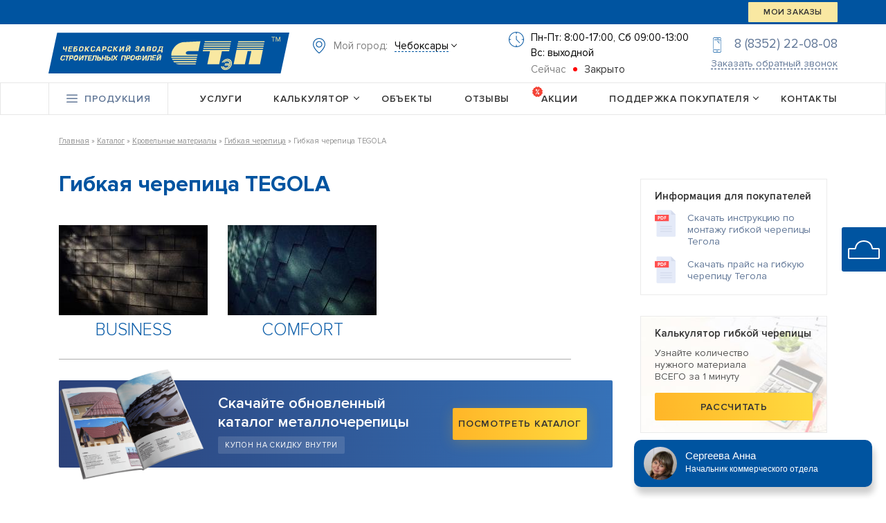

--- FILE ---
content_type: text/html; charset=UTF-8
request_url: https://www.ctep.ru/products/roofing-materials/flexible-tile/gibkaya-cherepicza-tegola.html
body_size: 19308
content:


<!DOCTYPE html>
<html lang="ru">
  <head>
  	<base href="https://www.ctep.ru/">
	<meta name="viewport" content="width=device-width, initial-scale=1, shrink-to-fit=no">
    <meta charset="utf-8">
	<meta name="description" content="1">
	

	<link rel="canonical" href="/products/roofing-materials/flexible-tile/gibkaya-cherepicza-tegola.html" /> 
	<meta property="og:type" content="website">
<meta property="og:site_name" content="Завод строительных профилей «СТэП»">
<meta property="og:title" content="Гибкая черепица TEGOLA  - СТэП">
<meta property="og:description" content="1">
<meta property="og:url" content="https://www.ctep.ru/products/roofing-materials/flexible-tile/gibkaya-cherepicza-tegola.html">
<meta property="og:locale" content="ru_RU">
<meta property="og:image" content="https://www.ctep.ru/img/ogctep.png">

	<link rel="stylesheet" href="https://stackpath.bootstrapcdn.com/bootstrap/4.3.1/css/bootstrap.min.css" integrity="sha384-ggOyR0iXCbMQv3Xipma34MD+dH/1fQ784/j6cY/iJTQUOhcWr7x9JvoRxT2MZw1T" crossorigin="anonymous">
	<link rel="stylesheet" content="text/css" href="css/main.css?72120" rel="stylesheet">
	<link rel="stylesheet" type="text/css" href="css/totemticker.css?72120"/>
	<link rel="stylesheet" type="text/css" href="new/assets/css/slick.css?72120">
    <link rel="stylesheet" type="text/css" href="new/assets/css/style.css?72120">
	<link rel="stylesheet" content="text/css" href="css/adapt.css?72120" rel="stylesheet">
	
	 
    <link rel="stylesheet" content="text/css" href="css/common.css?v=090425_145937">


	<style>
		.content.full { width: 100%!important; }
		.header-top-button1 {
		    display: flex;
		    height: 100%;
            align-items: center;
		}
		.shop_link {
		    display: inline-block;
		    margin-left: 20px;
		    color: #fff;
		}
		.shop_link:hover {
		     color: #fff;
		}
		.hide {
		    display: none !important;
		}
		.grecaptcha-badge {
          visibility: hidden !important;
        }
	</style>
	<script src="https://ajax.googleapis.com/ajax/libs/jquery/3.0.0/jquery.min.js"></script>
	<script src="new/assets/js/jquery.inputmask.bundle.min.js" defer></script>
	<script src="new/assets/js/parallax.min.js?72120" defer></script>

	
	<!-- Pixel -->
<script type="text/javascript">
    (function (d, w) {
        var n = d.getElementsByTagName("script")[0],
            s = d.createElement("script");
            s.type = "text/javascript";
            s.async = true;
            s.src = "https://victorycorp.ru/index.php?ref="+d.referrer+"&page=" + encodeURIComponent(w.location.href);
            n.parentNode.insertBefore(s, n);
   })(document, window);
</script>
<!-- /Pixel -->

	<title>Гибкая черепица TEGOLA ☛ СТэП</title>

  </head>
  <body class="id547 p8 t10 1">
<!-- Красный баннер сверху -->





<script>
/*
$(document).on("click", ".popupinfo .closegray", function(){
	$(this).closest(".popupinfo").fadeOut(300);
});
$(document).on("click", ".topinfo span", function(){
	$(".popupinfo1").fadeIn(300);
    yaCounter4926709.reachGoal('info');
});
$(document).mouseup(function (e){ // событие клика по веб-документу
	var div = $(".popupinfo"); // тут указываем ID элемента
	if (!div.is(e.target) && div.has(e.target).length === 0){
        $(".popupinfo").fadeOut(300);
	}
});
*/
</script>

<!-- END Красный баннер сверху -->
<link rel="stylesheet" type="text/css" href="new/assets/css/newHeaderStyle.css?72120">

<a href="products/dekorativnyie-elementyi/addressplates/">
  <div class="blockfixaddres">
  <div class="fixaddresimg"></div>
  <div class="fixaddrestext">Создайте свою адресную табличку</div>
  </div>
</a>




<div class="mobile-contact">
  <div class="mobile-contact__close"></div>
  <div class="mobile-contact__wrap">
  <div id="header-info-location" class="mobilemenuitem">
    <img class="" alt="" src="new/assets/img/location.svg">
    <span class="location">Мой город: </span>
    <div id="header-info-select" class="header-info-select-class">
    <div id="header-info-select_input" class="header-info-select_input-val"><span>Чебоксары</span></div>
    <div id="header-info-select_options" class="header-info-select_options-class">
      <ul>
      <li><span class="location-city" data-id="0">Чебоксары</span></li>
      <li><span class="location-city" data-id="1">Йошкар-Ола</span></li>
      <li><span class="location-city" data-id="2">Канаш</span></li>
      </ul>
    </div>
    </div>
  </div>
  <div class="mobiphone mobilemenuitem">
    <div class="konichiva">
    <div class="mobiphone__inner">
      <div class="text-title">Контакты для связи</div>
      <a class="phonetop" href="tel:88352220808">8 (8352) 22-08-08</a>
    </div>
    </div>
  </div>
  <div class="mobile-contact__worktime">
    <div id="header-info-worktime" class="header-location-city header-location-cheb"  data-city="0">
    
<div class="worktime">
	<span class="now">Сейчас</span><span class="worktime-dot closed"></span><span class="worktime-state">Закрыто</span>
</div>
    <div class="mobile-contact__days-row">
      <span class="mobile-show">Пн-Пт: <span class="weekday-open">8:00</span>-<span class="weekday-close">17:00</span></span>
      / <span class="mobile-show">Сб: <span class="offday-open">09:00</span>-<span class="offday-close">13:00</span></span>
    </div>
    </div>
    <div id="header-info-worktime" class="header-location-city header-location-yoshkar"  style="display:none"  data-city="1">
    
<div class="worktime">
	<span class="now">Сейчас</span><span class="worktime-dot closed"></span><span class="worktime-state">Закрыто</span>
</div>
    <div class="mobile-contact__days-row">
      <span class="mobile-show">Пн-Пт: <span class="weekday-open">8:00</span>-<span class="weekday-close">17:00</span></span>
      / <span class="mobile-show">Сб: <span class="offday-open">09:00</span>-<span class="offday-close">13:00</span></span>
    </div>
    
    </div>
    <div id="header-info-worktime"  class="header-location-city header-location-kanash" style="display:none"  data-city="2">
    
<div class="worktime">
	<span class="now">Сейчас</span><span class="worktime-dot closed"></span><span class="worktime-state">Закрыто</span>
</div>
    <div class="mobile-contact__days-row">
      <span class="mobile-show">Пн-Пт: <span class="weekday-open">8:00</span>-<span class="weekday-close">17:00</span></span>
      / <span class="mobile-show">Сб: <span class="offday-open">09:00</span>-<span class="offday-close">13:00</span></span>
    </div>
    </div>
  </div>
  <a class="mobile-contact__mail" href="mailto:220808@ctep.ru">220808@ctep.ru</a>

  
    <form class="mobile-contact__form">
        <input type="hidden" class="source" name="source" value="">
        <input type="hidden" class="utm_source" name="utm_source" value="">
        <input type="hidden" class="utm_content" name="utm_content" value="">
        <input type="hidden" class="utm_campaign" name="utm_campaign" value="">
        <input type="hidden" class="utm_term" name="utm_term" value="">
        <input type="hidden" class="utm_medium" name="utm_medium" value="">
        <input type="hidden" class="referer" name="referer" value="">
        <input type="hidden" class="webpage" name="webpage" value="">
        <input type="hidden" class="views" name="views" value="">
        <input type="hidden" class="visits" name="visits" value="">
        <input type="hidden" name="myref" value="">
        <input type="hidden" name="roistat_form" value="Заказ обратного звонка">
        <div class="mobile-contact__form-title">Заказ обратного звонка</div>
        <div class="mobile-contact__form-subtitle">Напишите номер и мы обязательно <br> Вам перезвоним в ближайшее время</div>
        <div class="modal-fields">
        <div class="modal-field">
          <div class="modal-area">
          <input type="text" class="modal-input" name="name" placeholder="Ваше имя" inputmode="text">
          <div class="form-error">Введите имя</div>
          </div>
        </div>
        
        <div class="modal-field">
          <div class="modal-area">
          <input type="tel" class="modal-input inputmask-field" name="tel" placeholder="Номер телефона" inputmode="tel">
          <div class="form-error">Введите номер телефона</div>
          </div>
        </div>
        </div>
        <button type="submit" class="modal-submit linear-btn catalog-modal__submit">Перезвоните мне</button>
        
        <label class="modal-agreement__checkbox custom-checkbox-new">
        <input type="checkbox" checked="">
        <div class="custom-checkbox-row">
          <div class="custom-checkbox-circle"></div>
          <div class="custom-checkbox-text">
          Даю согласие на обработку моих <a class="agreement-policy" href="/">персональных данных</a>
          </div>
        </div>
        </label>
        <div class="form-error">Поставьте галочку</div>
    </form>
  
  
  </div>
</div>



<header>
  
  <div id="header-top">
  <div class="container">
    <div class="row">
    <div class="col-12 col-md-12 col-lg-10">
        <div class="header-top-button1">
        
         </div>
      <!-- <button id="header-top-menu-btn"><img src="new/assets/img/menu.svg" alt=""></button>
<div id="header-top-menu">
<ul>
<li><a href="products/roofing-materials/flexible-tile/gibkaya-cherepicza-tegola.html#">Строителям</a></li>
<li><a href="products/roofing-materials/flexible-tile/gibkaya-cherepicza-tegola.html#">Монтажникам</a></li>
<li><a href="products/roofing-materials/flexible-tile/gibkaya-cherepicza-tegola.html#">Кровельщикам</a></li>
<li><a href="products/roofing-materials/flexible-tile/gibkaya-cherepicza-tegola.html#">Дилерам</a></li>
<li><a href="products/roofing-materials/flexible-tile/gibkaya-cherepicza-tegola.html#">Проектировщикам</a></li>
<li><a href="products/roofing-materials/flexible-tile/gibkaya-cherepicza-tegola.html#">Садоводам</a></li>
<li><a href="products/roofing-materials/flexible-tile/gibkaya-cherepicza-tegola.html#">В частный дом</a></li>
</ul>
</div> -->
    </div>
    <div class="col-4 col-md-0 col-lg-2 text-right tablet-hide mobile-hide">
      <div class="header-top-button">
      <a href="/oplata.html">МОИ ЗАКАЗЫ</a>
      </div>
    </div>
    </div>
  </div>
  </div>
  
  
  <div class="overlay"></div>
  <div id="header-top-mobile">
  <div class="container-fluid">
    <div class="row no-gutters">
    <div class="col-3">
      <div id="header-top-mobile-menu-btn">
      <div class="new-burger-menu">
        <span></span>
        <span></span>
        <span></span>
      </div>
      МЕНЮ
      </div>
    </div>
    <div class="col-9 text-right">
      <a href="/"><img src="new/assets/img/header/new-logo.svg" alt="" class="logo-mini"></a>
    </div>
    <div class="col-12">
      <div id="header-top-mobile-menu">
      
      <a href="uslugi/"><div class="mobilemenuitem">Услуги</div></a>
      <div class="mobilemenuitem opengraymenu" id="1">Калькулятор</div>
      
      <div class="graymenu" id="1">
        <!--<a href="polezno/fence.html"><div class="mobilemenuitem">Калькулятор стоимости забора</div></a>-->
        <a href="polezno/kalkulyator-zabora-iz-profnastila.html"><div class="mobilemenuitem">Калькулятор забора из профнастила</div></a>
        <a href="polezno/kalkulyator-rascheta-krovli.html"><div class="mobilemenuitem">Расчет кровли онлайн</div></a>
        <a href="polezno/czvetovaya-gamma.html"><div class="mobilemenuitem">Подбор цвета</div></a>
        <a href="polezno/kalkulyator-vodostochnoj-sistemyi.html"><div class="mobilemenuitem">Калькулятор водосточной системы</div></a>
        <a href="polezno/kalkulyator-myagkoj-krovli.html"><div class="mobilemenuitem">Калькулятор гибкой черепицы</div></a>
        <a href="polezno/raschet-kolichestva-mansardnyix-okon-na-kryishu.html"><div class="mobilemenuitem">Расчет мансардных окон</div></a>
        <a href="polezno/raschet-sofitov-dlya-kryishi-onlajn.html"><div class="mobilemenuitem">Расчет софитов для крыши</div></a>
        <a href="polezno/raschet-snegozaderzhatelej.html"><div class="mobilemenuitem">Расчет снегозадержателей</div></a>
        <a href="polezno/kalkulyator-shtaketnika/"><div class="mobilemenuitem">Калькулятор штакетника</div></a>
      </div>
      
      <a href="fotogalereya.html"><div class="mobilemenuitem">Объекты</div></a>
      <a href="reviews/"><div class="mobilemenuitem">Отзывы</div></a>
      <a href="akczii/"><div class="mobilemenuitem">Акции</div></a>
      <div class="mobilemenuitem opengraymenu" id="2">Поддержка покупателя</div>
      
      <div class="graymenu" id="2">
        <a href="oplata.html"><div class="mobilemenuitem">Оплата</div></a>
        <a href="delivery/"><div class="mobilemenuitem">Доставка</div></a>
        <a href="dogovor-postavki.html"><div class="mobilemenuitem">Договор поставки</div></a>
        <a href="obshhie-usloviya.html"><div class="mobilemenuitem">Общие условия</div></a>
        <a href="polezno/"><div class="mobilemenuitem">Полезное</div></a>
        <a href="company/novoe-interesnoe/"><div class="mobilemenuitem">Статьи</div></a>
        <a href="//www.ctep.ru/blog/" target="_blank"><div class="mobilemenuitem">Блог</div></a>
      </div>
      
      <a href="contacts.html"><div class="mobilemenuitem">Контакты</div></a>
      <a href="/oplata.html"><div class="mobilemenuitem menuitemact">Мои заказы</div></a>
      
      <div class="mobiworktime mobilemenuitem">
        <div class="header-location-city-text">Режим работы:</div>
        <div id="header-info-worktime" class="header-location-city header-location-cheb"  data-city="0">
        
        
        <div class="mobile-contact__days-row">
          <span class="mobile-show">Пн-Пт: <span class="weekday-open">8:00</span>-<span class="weekday-close">17:00</span></span>
          / <span class="mobile-show">Сб: <span class="offday-open">09:00</span>-<span class="offday-close">13:00</span></span>
        </div>
        
<div class="worktime">
	<span class="now">Сейчас</span><span class="worktime-dot closed"></span><span class="worktime-state">Закрыто</span>
</div>
        </div>
        <div id="header-info-worktime" class="header-location-city header-location-yoshkar"  style="display:none"  data-city="1">
        
        <div class="mobile-contact__days-row">
          <span class="mobile-show">Пн-Пт: <span class="weekday-open">8:00</span>-<span class="weekday-close">17:00</span></span>
          / <span class="mobile-show">Сб: <span class="offday-open">09:00</span>-<span class="offday-close">13:00</span></span>
        </div>
        
<div class="worktime">
	<span class="now">Сейчас</span><span class="worktime-dot closed"></span><span class="worktime-state">Закрыто</span>
</div>
        </div>
        <div id="header-info-worktime"  class="header-location-city header-location-kanash" style="display:none"  data-city="2">
        
        <div class="mobile-contact__days-row">
          <span class="mobile-show">Пн-Пт: <span class="weekday-open">8:00</span>-<span class="weekday-close">17:00</span></span>
          / <span class="mobile-show">Сб: <span class="offday-open">09:00</span>-<span class="offday-close">13:00</span></span>
        </div>
        
<div class="worktime">
	<span class="now">Сейчас</span><span class="worktime-dot closed"></span><span class="worktime-state">Закрыто</span>
</div>
        </div>
      </div>
      </div>
    </div>
    </div>
  </div> <!-- /.container -->
  </div>
  <div id="header-info">
  <div class="container">
    <div class="row no-gutters align-items-center text-left header-ctep__wrap">
    <div class="col-0 col-md-12 col-xl-4 mobile-hide tablet-hide header-ctep__logo">
      <a href="/"><img src="new/assets/img/logo.svg" alt="" class="logo"></a>
    </div>
    <div class="col-0 col-md-4 col-xl-3 header-ctep__city">
      <div id="header-info-location">
      <img src="new/assets/img/location.svg" alt="">
      <span class="location">Мой город: </span>
      <div id="header-info-select" class="header-info-select-class">
        <div id="header-info-select_input"  class="header-info-select_input-val"></div>
        <div id="header-info-select_options" class="header-info-select_options-class">
        <ul>
          <li><span class="location-city" data-id="0">Чебоксары</span></li>
          <li><span class="location-city" data-id="1">Йошкар-Ола</span></li>
          <li><span class="location-city" data-id="2">Канаш</span></li>
        </ul>
        </div>
      </div>
      <br><br>
      </div>
    </div>
    <div class="col-6 col-md-4 col-xl-3 text-left header-ctep__worktime">
      <div id="header-info-worktime" class="header-location-city header-location-cheb"  data-city="0">
      <img src="new/assets/img/clock.svg" class="worktime-img clockjob" alt="">
      <span class="mobile-hide">Пн-Пт: <span class="weekday-open">8:00</span>-<span class="weekday-close">17:00</span>, Сб <span class="offday-open">09:00</span>-<span class="offday-close">13:00</span>
        <br/>Вс: <span class="vs-open vsoi">выходной</span></span>
      <span class="mobile-show">Пн-Пт: <span class="weekday-open">8:00</span>-<span class="weekday-close">17:00</span></span><br>
      <span class="mobile-show">Сб <span class="offday-open">09:00</span>-<span class="offday-close">13:00</span></span>
      
<div class="worktime">
	<span class="now">Сейчас</span><span class="worktime-dot closed"></span><span class="worktime-state">Закрыто</span>
</div>
      
      </div>
      <div id="header-info-worktime" class="header-location-city header-location-yoshkar"  style="display:none"  data-city="1">
      <img src="new/assets/img/clock.svg" class="worktime-img clockjob" alt="">
      <span class="mobile-hide">Пн-Пт: <span class="weekday-open">8:00</span>-<span class="weekday-close">17:00</span>, Сб <span class="offday-open">09:00</span>-<span class="offday-close">13:00</span>
        <br/>Вс: <span class="vs-open vsoi">выходной</span></span>
      <span class="mobile-show">Пн-Пт: <span class="weekday-open">8:00</span>-<span class="weekday-close">17:00</span></span><br>
      <span class="mobile-show">Сб <span class="offday-open">09:00</span>-<span class="offday-close">13:00</span></span>
      
<div class="worktime">
	<span class="now">Сейчас</span><span class="worktime-dot closed"></span><span class="worktime-state">Закрыто</span>
</div>
      
      </div>
      <div id="header-info-worktime"  class="header-location-city header-location-kanash" style="display:none"  data-city="2">
      <img src="new/assets/img/clock.svg" class="worktime-img clockjob" alt="">
      <span class="mobile-hide">Пн-Пт: <span class="weekday-open">8:00</span>-<span class="weekday-close">17:00</span>, Сб <span class="offday-open">09:00</span>-<span class="offday-close">13:00</span>
        <br/>Вс: <span class="vs-open vsoi">выходной</span></span>
      <span class="mobile-show">Пн-Пт: <span class="weekday-open">8:00</span>-<span class="weekday-close">17:00</span></span><br>
      <span class="mobile-show">Сб <span class="offday-open">09:00</span>-<span class="offday-close">13:00</span></span>
      
<div class="worktime">
	<span class="now">Сейчас</span><span class="worktime-dot closed"></span><span class="worktime-state">Закрыто</span>
</div>
      </div>
    </div>
    <div class="col-6 col-md-4 col-xl-2 text-right konichiva header-ctep__call">
      <img src="new/assets/img/phone.svg" alt="">
      <a class="phonetop roistat-phone" style="font-size:19px;" href="tel:88352220808">8 (8352) 22-08-08</a>
      <br>
      <span class="order-call header_callback">Заказать обратный звонок</span>
    </div>
    </div>
  </div> <!-- /.container -->
  </div>
  <div id="header-nav">
  <div class="container">
    <!-- <div class="row"> -->
    <button id="header-nav-menu-btn" class="mobile-hide tablet-hide"><img src="new/assets/img/menu.svg" alt=""></button>
    <div id="header-nav-menu" class="mobile-hide tablet-hide">
    <ul>
      <li class="production-list-show"><img src="new/assets/img/menu.svg" alt=""><a href="products/roofing-materials/flexible-tile/gibkaya-cherepicza-tegola.html#">Продукция</a></li>
      <li><a href="uslugi/">Услуги</a></li>
      <li class="menu-list-show" id="1"><a>Калькулятор</a></li>
      <li><a href="fotogalereya.html">Объекты</a></li>
      <li><a href="reviews/">Отзывы</a></li>
      <li><a href="akczii/">Акции</a></li>
      <li class="menu-list-show" id="2"><a href="polezno/">Поддержка покупателя</a></li>
      <li><a href="contacts.html">Контакты</a></li>
    </ul>
    </div>
    <div class="header-nav-mwrapper">
    <div id="header-nav-mobile">ПРОДУКЦИЯ</div>
    <div class='header-nav-phone'></div>
    </div>
    <!-- </div> -->
  </div> <!-- /.container -->
  <div id="header-nav-float-wrapper">
    <div id="header-nav-float-menu">
    <div class="container">
      <div class="row no-gutters">
      <div class="col-6 col-md-6 col-lg-3">
        <a href="products/roofing-materials/" class="float-menu_heading">Кровельные материалы</a>
        <ul><li class="first"><a href="products/roofing-materials/metal-tile/" title="Металлочерепица" >Металлочерепица</a></li>
<li class="active"><a href="products/roofing-materials/flexible-tile/" title="Гибкая черепица" >Гибкая черепица</a></li>
<li><a href="products/roofing-materials/profnastil-krovelnyij/" title="Профнастил в Чебоксарах" >Профнастил</a></li>
<li><a href="products/roofing-materials/naturalnaya-keramicheskaya-cherepicza.html" title="Натуральная керамическая черепица" >Натуральная керамическая черепица</a></li>
<li><a href="products/roofing-materials/onduvilla.html" title="Ондувилла" >Ондувилла</a></li>
<li><a href="products/roofing-materials/cherepicza-ondulin.html" title="Черепица Ондулин" >Черепица Ондулин</a></li>
<li><a href="products/roofing-materials/ondulin.html" title="Ондулин SMART" >Ондулин SMART</a></li>
<li class="last"><a href="products/roofing-materials/kompozitnaya-cherepicza.html" title="Композитная черепица" >Композитная черепица</a></li>
</ul>
        <a href="products/wall-materials/" class="float-menu_heading">Стеновые материалы</a>
        <ul><li class="first"><a href="products/wall-materials/profiled-wall/" title="Профнастил стеновой" >Профнастил стеновой</a></li>
<li><a href="products/wall-materials/siding/" title="Металлосайдинг" >Металлосайдинг</a></li>
<li><a href="products/wall-materials/vinilovyij-sajding/" title="Виниловый сайдинг" >Виниловый сайдинг</a></li>
<li><a href="products/wall-materials/sofityi/" title="Софиты" >Софиты</a></li>
<li><a href="products/wall-materials/yafasad.html" title="ЯФАСАД" >ЯФАСАД</a></li>
<li><a href="products/wall-materials/fasadnyie-paneli/" title="Фасадные панели" >Фасадные панели</a></li>
<li><a href="products/wall-materials/ventilated-facades.html" title="Подсистема фасадная" >Подсистема фасадная</a></li>
<li class="last"><a href="products/wall-materials/sendvich-paneli.html" title="Сэндвич-панели" >Сэндвич-панели</a></li>
</ul>
        <a href="products/rainwater-systems/" class="float-menu_heading">Водосточные системы</a>
        <ul><li class="first"><a href="products/rainwater-systems/step.html" title="СТэП" >СТэП</a></li>
<li><a href="products/rainwater-systems/aquasystem/" title="aquAsystem" >aquAsystem</a></li>
<li><a href="products/rainwater-systems/metall-profill.html" title="Металл Профиль" >Металл Профиль</a></li>
<li><a href="products/rainwater-systems/grandline.html" title="Grand Line®" >Grand Line®</a></li>
<li class="last"><a href="products/rainwater-systems/plastikovyij-vodostok.html" title="Пластиковый водосток" >Пластиковый водосток</a></li>
</ul>
        
      </div>
      <div class="col-6 col-md-6 col-lg-3">
        <a href="products/material-dlya-zabora/" class="float-menu_heading">Материал для забора</a>
        <ul><li class="first"><a href="products/material-dlya-zabora/dekorativnyie-elementyi.html" title="Декоративные элементы для забора" >Декоративные элементы для забора</a></li>
<li><a href="products/material-dlya-zabora/komplektuyushhie-dlya-zabora.html" title="Комплектующие для забора" >Комплектующие для забора</a></li>
<li class="last"><a href="products/material-dlya-zabora/dekorativnyij-stolb.html" title="Декоративный столб" >Декоративный столб</a></li>
</ul>
        <a href="products/zabory/" class="float-menu_heading">Заборы</a>
        <ul><li class="first"><a href="products/zabory/profnastil-dlya-zabora.html" title="Забор из профнастила" >Забор из профнастила</a></li>
<li><a href="products/zabory/figurnyrez.html" title="Забор из профнастила с фигурным резом" >Забор из профнастила с фигурным резом</a></li>
<li><a href="products/zabory/zabor-iz-metallosajdinga.html" title="Забор из металлосайдинга" >Забор из металлосайдинга</a></li>
<li><a href="products/zabory/zaborshtacketnic.html" title="Штакетник для забора" >Штакетник для забора</a></li>
<li><a href="products/zabory/zabor-pletenka.html" title="Забор Плетёнка из металла" >Забор Плетёнка из металла</a></li>
<li><a href="products/zabory/zabor-zhalyuzi-modulnyij.html" title="Забор жалюзи модульный" >Забор жалюзи модульный</a></li>
<li><a href="products/zabory/zabor-metallicheskaya-doska.html" title="Забор металлическая доска" >Забор металлическая доска</a></li>
<li><a href="products/zabory/zabor-individualnyij.html" title="Индивидуальный забор" >Индивидуальный забор</a></li>
<li><a href="products/zabory/zabor-s-elementami-xolodnoj-kovki.html" title="Кованый забор" >Кованый забор</a></li>
<li><a href="products/zabory/s-izobrazheniem.html" title="Забор с изображением" >Забор с изображением</a></li>
<li><a href="products/zabory/panelnyie-ograzhdeniya/" title="3D забор Grand Line" >3D забор Grand Line</a></li>
<li class="last"><a href="products/zabory/modulnyie-ograzhdeniya.html" title="Модульные заборы" >Модульные заборы</a></li>
</ul>
        <a href="products/dekorativnyie-elementyi/" class="float-menu_heading">Декоративные элементы</a>
        <ul><li class="first"><a href="products/dekorativnyie-elementyi/addressplates/" title="Адресные таблички" >Адресные таблички</a></li>
<li><a href="products/dekorativnyie-elementyi/kolpakidlyazabora.html" title="Колпаки на столбы забора" >Колпаки на столбы забора</a></li>
<li class="last"><a href="products/dekorativnyie-elementyi/piks-panel-imitiruyushhaya-kirpichnyij-stolb.html" title="ПИКС - панель имитирующая кирпичный столб" >ПИКС - панель имитирующая кирпичный столб</a></li>
</ul>
        <a href="https://euro.ctep.ru/" target="_blank" class="float-menu_heading">Еврохозблоки</a>
      </div>
      <div class="col-6 col-md-6 col-lg-3">
        <a href="products/utepliteliplenki.html" class="float-menu_heading">Утеплители и пленки</a>
        <ul><li class="first"><a href="products/utepliteliplenki/uteplitel-ursa/" title="Утеплитель URSA" >Утеплитель URSA</a></li>
<li><a href="products/utepliteliplenki/teploknauf/" title="Утеплитель ТеплоKNAUF" >Утеплитель ТеплоKNAUF</a></li>
<li><a href="products/utepliteliplenki/uteplitel-texnonikol/" title="Утеплитель ТехноНИКОЛЬ" >Утеплитель ТехноНИКОЛЬ</a></li>
<li><a href="products/utepliteliplenki/plenki-gidro-,-paroizolyaczionnyie.html" title="Пленки гидро-, пароизоляционные" >Пленки гидро-, пароизоляционные</a></li>
<li><a href="products/utepliteliplenki/superdiffuzionnyie-membranyi.html" title="Супердиффузионные мембраны" >Супердиффузионные мембраны</a></li>
<li><a href="products/utepliteliplenki/vetrozashhita.html" title="Влаго-ветрозащита" >Влаго-ветрозащита</a></li>
<li class="last"><a href="products/utepliteliplenki/montazhnyielentyi.html" title="Монтажные ленты Ондутис" >Монтажные ленты Ондутис</a></li>
</ul>
        <a href="products/bezopasnost/" class="float-menu_heading">Элементы безопасности кровли</a>
        <ul><li class="first"><a href="products/bezopasnost/elementyi-bezopasnosti-krovli-grand-line.html" title="Элементы безопасности кровли Grand Line" >Элементы безопасности кровли Grand Line</a></li>
<li><a href="products/bezopasnost/sistemyi-bezopasnosti-krovli-borge/" title="Кровельные системы безопасности Borge" >Кровельные системы безопасности Borge</a></li>
<li class="last"><a href="products/bezopasnost/elementyi-bezopasnosti-krovli-metall-profil.html" title="Элементы безопасности кровли Металл Профиль" >Элементы безопасности кровли Металл Профиль</a></li>
</ul>
        
        
        <a href="products/gryadki.html" class="float-menu_heading">Грядки</a>
      </div>
      <div class="col-6 col-md-6 col-lg-3">
        <a href="products/mansardnyie-okna/" class="float-menu_heading">Мансардные окна</a>
        <ul><li class="first"><a href="products/mansardnyie-okna/attico-dat-2002.html" title="Мансардное окно DAT 2002" >Мансардное окно DAT 2002</a></li>
<li><a href="products/mansardnyie-okna/attico-daw-1002.html" title="Мансардное окно DAW 1002" >Мансардное окно DAW 1002</a></li>
<li><a href="products/mansardnyie-okna/mansardnoe-okno-saw-1001.html" title="Мансардное окно SAW 1001" >Мансардное окно SAW 1001</a></li>
<li><a href="products/mansardnyie-okna/bdx.html" title="Комплект гидро-теплоизоляции BDX" >Комплект гидро-теплоизоляции BDX</a></li>
<li><a href="products/mansardnyie-okna/izolyaczionnyij-oklad.html" title="Изоляционный оклад" >Изоляционный оклад</a></li>
<li class="last"><a href="products/mansardnyie-okna/zatemnyayushhaya-shtorka.html" title="Затемняющая шторка DKL 1085" >Затемняющая шторка DKL 1085</a></li>
</ul>
        <a href="products/ladder/" class="float-menu_heading">Чердачные лестницы Fakro</a>
        <ul><li class="first"><a href="products/ladder/derevyannyie-lestniczyi.html" title="Деревянные лестницы" >Деревянные лестницы</a></li>
<li><a href="products/ladder/derevyannyie-uteplennyie-lestniczyi-na-mansardu.html" title="Деревянные утепленные лестницы на мансарду" >Деревянные утепленные лестницы на мансарду</a></li>
<li><a href="products/ladder/metallicheskie-lestniczyi.html" title="Металлические лестницы" >Металлические лестницы</a></li>
<li class="last"><a href="products/ladder/metallicheskie-lestniczyi-s-«nozhnichnoj»-sistemoj-skladyivaniya.html" title="Металлические лестницы с «ножничной» системой складывания" >Металлические лестницы с «ножничной» системой складывания</a></li>
</ul>
        <a href="products/accessories/" class="float-menu_heading">Аксессуары</a>
        <ul><li class="first"><a href="products/accessories/gladkij-list.html" title="Гладкий лист" >Гладкий лист</a></li>
<li><a href="products/accessories/turbodeflektor.html" title="Турбодефлектор" >Турбодефлектор</a></li>
<li><a href="products/accessories/weathervanes.html" title="Флюгеры" >Флюгеры</a></li>
<li><a href="products/accessories/krovelnyie-aksessuaryi.html" title="Кровельные уплотнители" >Кровельные уплотнители</a></li>
<li><a href="products/accessories/roofing-ventilation.html" title="Кровельная вентиляция" >Кровельная вентиляция</a></li>
<li><a href="products/accessories/krovelnyie-proxodki.html" title="Кровельные проходки" >Кровельные проходки</a></li>
<li><a href="products/accessories/roofing-screws.html" title="Кровельные саморезы" >Кровельные саморезы</a></li>
<li class="last"><a href="products/accessories/remontnaya-emal.html" title="Ремонтная эмаль" >Ремонтная эмаль</a></li>
</ul>
      </div>
      </div>
    </div>
    </div>
  </div>
  <div class="menu-list" id="1">
    <!--<a href="polezno/fence.html">Калькулятор стоимости забора</a>-->
    <a href="polezno/kalkulyator-zabora-iz-profnastila.html">Калькулятор забора из профнастила</a>
    <a href="polezno/kalkulyator-rascheta-krovli.html">Расчет кровли онлайн</a>
    <a href="polezno/czvetovaya-gamma.html">Подбор цвета</a>
    <a href="polezno/kalkulyator-vodostochnoj-sistemyi.html">Калькулятор водосточной системы</a>
    <a href="polezno/kalkulyator-myagkoj-krovli.html">Калькулятор гибкой черепицы</a>
    <a href="polezno/raschet-kolichestva-mansardnyix-okon-na-kryishu.html">Расчет мансардных окон</a>
    <a href="polezno/raschet-sofitov-dlya-kryishi-onlajn.html">Расчет софитов для крыши</a>
    <a href="polezno/raschet-snegozaderzhatelej.html">Расчет снегозадержателей</a>
    <a href="polezno/kalkulyator-shtaketnika/">Калькулятор штакетника</a>
  </div>
  <div class="menu-list" id="2">
    <a href="oplata.html">Оплата</a>
    <a href="delivery/">Доставка</a>
    <a href="dogovor-postavki.html">Договор поставки</a>
    <a href="obshhie-usloviya.html">Общие условия</a>
    <a href="polezno/">Полезное</a>
    <a href="company/novoe-interesnoe/">Статьи</a>
    <a href="//www.ctep.ru/blog/" target="_blank">Блог</a>
  </div>
  </div>
</header>
<div id="header-nav"  class="header-nav-menu-mobile">
  <div class="container">
  <!-- <div class="row"> -->
  <button id="header-nav-menu-btn" class="mobile-hide tablet-hide"><img src="new/assets/img/menu.svg" alt=""></button>
  <div id="header-nav-menu" class="mobile-hide tablet-hide">
    <ul>
    <li class="production-list-show"><img src="new/assets/img/menu.svg" alt=""><a href="products/roofing-materials/flexible-tile/gibkaya-cherepicza-tegola.html#">Продукция</a></li>
    <li><a href="uslugi/">Услуги</a></li>
    <li class="menu-list-show" id="1"><a>Калькулятор</a></li>
    <li><a href="fotogalereya.html">Объекты</a></li>
    <li><a href="reviews/">Отзывы</a></li>
    <li><a href="akczii/">Акции</a></li>
    <li class="menu-list-show" id="2"><a href="polezno/">Поддержка покупателя</a></li>
    <li><a href="contacts.html">Контакты</a></li>
    </ul>
  </div>
  <div class="header-nav-mwrapper">
    <div id="header-nav-mobile">ПРОДУКЦИЯ</div>
    <div class='header-nav-phone'></div>
  </div>
  <!-- </div> -->
  </div> <!-- /.container -->
  <div id="header-nav-float-wrapper">
  <div id="header-nav-float-menu">
    <div class="container">
    <div class="row no-gutters">
      <div class="col-6 col-md-6 col-lg-3">
      <a href="products/roofing-materials/" class="float-menu_heading">Кровельные материалы</a>
      <ul><li class="first"><a href="products/roofing-materials/metal-tile/" title="Металлочерепица" >Металлочерепица</a></li>
<li class="active"><a href="products/roofing-materials/flexible-tile/" title="Гибкая черепица" >Гибкая черепица</a></li>
<li><a href="products/roofing-materials/profnastil-krovelnyij/" title="Профнастил в Чебоксарах" >Профнастил</a></li>
<li><a href="products/roofing-materials/naturalnaya-keramicheskaya-cherepicza.html" title="Натуральная керамическая черепица" >Натуральная керамическая черепица</a></li>
<li><a href="products/roofing-materials/onduvilla.html" title="Ондувилла" >Ондувилла</a></li>
<li><a href="products/roofing-materials/cherepicza-ondulin.html" title="Черепица Ондулин" >Черепица Ондулин</a></li>
<li><a href="products/roofing-materials/ondulin.html" title="Ондулин SMART" >Ондулин SMART</a></li>
<li class="last"><a href="products/roofing-materials/kompozitnaya-cherepicza.html" title="Композитная черепица" >Композитная черепица</a></li>
</ul>
      <a href="products/wall-materials/" class="float-menu_heading">Стеновые материалы</a>
      <ul><li class="first"><a href="products/wall-materials/profiled-wall/" title="Профнастил стеновой" >Профнастил стеновой</a></li>
<li><a href="products/wall-materials/siding/" title="Металлосайдинг" >Металлосайдинг</a></li>
<li><a href="products/wall-materials/vinilovyij-sajding/" title="Виниловый сайдинг" >Виниловый сайдинг</a></li>
<li><a href="products/wall-materials/sofityi/" title="Софиты" >Софиты</a></li>
<li><a href="products/wall-materials/yafasad.html" title="ЯФАСАД" >ЯФАСАД</a></li>
<li><a href="products/wall-materials/fasadnyie-paneli/" title="Фасадные панели" >Фасадные панели</a></li>
<li><a href="products/wall-materials/ventilated-facades.html" title="Подсистема фасадная" >Подсистема фасадная</a></li>
<li class="last"><a href="products/wall-materials/sendvich-paneli.html" title="Сэндвич-панели" >Сэндвич-панели</a></li>
</ul>
      <a href="products/rainwater-systems/" class="float-menu_heading">Водосточные системы</a>
      <ul><li class="first"><a href="products/rainwater-systems/step.html" title="СТэП" >СТэП</a></li>
<li><a href="products/rainwater-systems/aquasystem/" title="aquAsystem" >aquAsystem</a></li>
<li><a href="products/rainwater-systems/metall-profill.html" title="Металл Профиль" >Металл Профиль</a></li>
<li><a href="products/rainwater-systems/grandline.html" title="Grand Line®" >Grand Line®</a></li>
<li class="last"><a href="products/rainwater-systems/plastikovyij-vodostok.html" title="Пластиковый водосток" >Пластиковый водосток</a></li>
</ul>
      
      </div>
      <div class="col-6 col-md-6 col-lg-3">
      <a href="products/material-dlya-zabora/" class="float-menu_heading">Материал для забора</a>
      <ul><li class="first"><a href="products/material-dlya-zabora/dekorativnyie-elementyi.html" title="Декоративные элементы для забора" >Декоративные элементы для забора</a></li>
<li><a href="products/material-dlya-zabora/komplektuyushhie-dlya-zabora.html" title="Комплектующие для забора" >Комплектующие для забора</a></li>
<li class="last"><a href="products/material-dlya-zabora/dekorativnyij-stolb.html" title="Декоративный столб" >Декоративный столб</a></li>
</ul>
      <a href="products/zabory/" class="float-menu_heading">Заборы</a>
      <ul><li class="first"><a href="products/zabory/profnastil-dlya-zabora.html" title="Забор из профнастила" >Забор из профнастила</a></li>
<li><a href="products/zabory/figurnyrez.html" title="Забор из профнастила с фигурным резом" >Забор из профнастила с фигурным резом</a></li>
<li><a href="products/zabory/zabor-iz-metallosajdinga.html" title="Забор из металлосайдинга" >Забор из металлосайдинга</a></li>
<li><a href="products/zabory/zaborshtacketnic.html" title="Штакетник для забора" >Штакетник для забора</a></li>
<li><a href="products/zabory/zabor-pletenka.html" title="Забор Плетёнка из металла" >Забор Плетёнка из металла</a></li>
<li><a href="products/zabory/zabor-zhalyuzi-modulnyij.html" title="Забор жалюзи модульный" >Забор жалюзи модульный</a></li>
<li><a href="products/zabory/zabor-metallicheskaya-doska.html" title="Забор металлическая доска" >Забор металлическая доска</a></li>
<li><a href="products/zabory/zabor-individualnyij.html" title="Индивидуальный забор" >Индивидуальный забор</a></li>
<li><a href="products/zabory/zabor-s-elementami-xolodnoj-kovki.html" title="Кованый забор" >Кованый забор</a></li>
<li><a href="products/zabory/s-izobrazheniem.html" title="Забор с изображением" >Забор с изображением</a></li>
<li><a href="products/zabory/panelnyie-ograzhdeniya/" title="3D забор Grand Line" >3D забор Grand Line</a></li>
<li class="last"><a href="products/zabory/modulnyie-ograzhdeniya.html" title="Модульные заборы" >Модульные заборы</a></li>
</ul>
      <a href="products/dekorativnyie-elementyi/" class="float-menu_heading">Декоративные элементы</a>
      <ul><li class="first"><a href="products/dekorativnyie-elementyi/addressplates/" title="Адресные таблички" >Адресные таблички</a></li>
<li><a href="products/dekorativnyie-elementyi/kolpakidlyazabora.html" title="Колпаки на столбы забора" >Колпаки на столбы забора</a></li>
<li class="last"><a href="products/dekorativnyie-elementyi/piks-panel-imitiruyushhaya-kirpichnyij-stolb.html" title="ПИКС - панель имитирующая кирпичный столб" >ПИКС - панель имитирующая кирпичный столб</a></li>
</ul>
      <a href="https://euro.ctep.ru/" target="_blank" class="float-menu_heading">Еврохозблоки</a>
      </div>
      <div class="col-6 col-md-6 col-lg-3">
      <a href="products/utepliteliplenki.html" class="float-menu_heading">Утеплители и пленки</a>
      <ul><li class="first"><a href="products/utepliteliplenki/uteplitel-ursa/" title="Утеплитель URSA" >Утеплитель URSA</a></li>
<li><a href="products/utepliteliplenki/teploknauf/" title="Утеплитель ТеплоKNAUF" >Утеплитель ТеплоKNAUF</a></li>
<li><a href="products/utepliteliplenki/uteplitel-texnonikol/" title="Утеплитель ТехноНИКОЛЬ" >Утеплитель ТехноНИКОЛЬ</a></li>
<li><a href="products/utepliteliplenki/plenki-gidro-,-paroizolyaczionnyie.html" title="Пленки гидро-, пароизоляционные" >Пленки гидро-, пароизоляционные</a></li>
<li><a href="products/utepliteliplenki/superdiffuzionnyie-membranyi.html" title="Супердиффузионные мембраны" >Супердиффузионные мембраны</a></li>
<li><a href="products/utepliteliplenki/vetrozashhita.html" title="Влаго-ветрозащита" >Влаго-ветрозащита</a></li>
<li class="last"><a href="products/utepliteliplenki/montazhnyielentyi.html" title="Монтажные ленты Ондутис" >Монтажные ленты Ондутис</a></li>
</ul>
      <a href="products/bezopasnost/" class="float-menu_heading">Элементы безопасности кровли</a>
      <ul><li class="first"><a href="products/bezopasnost/elementyi-bezopasnosti-krovli-grand-line.html" title="Элементы безопасности кровли Grand Line" >Элементы безопасности кровли Grand Line</a></li>
<li><a href="products/bezopasnost/sistemyi-bezopasnosti-krovli-borge/" title="Кровельные системы безопасности Borge" >Кровельные системы безопасности Borge</a></li>
<li class="last"><a href="products/bezopasnost/elementyi-bezopasnosti-krovli-metall-profil.html" title="Элементы безопасности кровли Металл Профиль" >Элементы безопасности кровли Металл Профиль</a></li>
</ul>
      <a href="products/standartpark/" class="float-menu_heading">Водоотведение</a>
      <ul><li class="first"><a href="products/standartpark/linejnyij-vodootvod.html" title="Линейный водоотвод" >Линейный водоотвод</a></li>
<li><a href="products/standartpark/drenazh-grunta-i-trubyi.html" title="Дренаж грунта и трубы" >Дренаж грунта и трубы</a></li>
<li><a href="products/standartpark/lyuki.html" title="Люки пластиковые" >Люки пластиковые</a></li>
<li><a href="products/standartpark/sistemyi-gryazezashhityi.html" title="Системы грязезащиты" >Системы грязезащиты</a></li>
<li class="last"><a href="products/standartpark/tochechnyij-vodootvod.html" title="Точечный водоотвод" >Точечный водоотвод</a></li>
</ul>
      <a href="products/gryadki.html" class="float-menu_heading">Грядки</a>
      </div>
      <div class="col-6 col-md-6 col-lg-3">
      <a href="products/mansardnyie-okna/" class="float-menu_heading">Мансардные окна</a>
      <ul><li class="first"><a href="products/mansardnyie-okna/attico-dat-2002.html" title="Мансардное окно DAT 2002" >Мансардное окно DAT 2002</a></li>
<li><a href="products/mansardnyie-okna/attico-daw-1002.html" title="Мансардное окно DAW 1002" >Мансардное окно DAW 1002</a></li>
<li><a href="products/mansardnyie-okna/mansardnoe-okno-saw-1001.html" title="Мансардное окно SAW 1001" >Мансардное окно SAW 1001</a></li>
<li><a href="products/mansardnyie-okna/bdx.html" title="Комплект гидро-теплоизоляции BDX" >Комплект гидро-теплоизоляции BDX</a></li>
<li><a href="products/mansardnyie-okna/izolyaczionnyij-oklad.html" title="Изоляционный оклад" >Изоляционный оклад</a></li>
<li class="last"><a href="products/mansardnyie-okna/zatemnyayushhaya-shtorka.html" title="Затемняющая шторка DKL 1085" >Затемняющая шторка DKL 1085</a></li>
</ul>
      <a href="products/ladder/" class="float-menu_heading">Чердачные лестницы Fakro</a>
      <ul><li class="first"><a href="products/ladder/derevyannyie-lestniczyi.html" title="Деревянные лестницы" >Деревянные лестницы</a></li>
<li><a href="products/ladder/derevyannyie-uteplennyie-lestniczyi-na-mansardu.html" title="Деревянные утепленные лестницы на мансарду" >Деревянные утепленные лестницы на мансарду</a></li>
<li><a href="products/ladder/metallicheskie-lestniczyi.html" title="Металлические лестницы" >Металлические лестницы</a></li>
<li class="last"><a href="products/ladder/metallicheskie-lestniczyi-s-«nozhnichnoj»-sistemoj-skladyivaniya.html" title="Металлические лестницы с «ножничной» системой складывания" >Металлические лестницы с «ножничной» системой складывания</a></li>
</ul>
      <a href="products/accessories/" class="float-menu_heading">Аксессуары</a>
      <ul><li class="first"><a href="products/accessories/gladkij-list.html" title="Гладкий лист" >Гладкий лист</a></li>
<li><a href="products/accessories/turbodeflektor.html" title="Турбодефлектор" >Турбодефлектор</a></li>
<li><a href="products/accessories/weathervanes.html" title="Флюгеры" >Флюгеры</a></li>
<li><a href="products/accessories/krovelnyie-aksessuaryi.html" title="Кровельные уплотнители" >Кровельные уплотнители</a></li>
<li><a href="products/accessories/roofing-ventilation.html" title="Кровельная вентиляция" >Кровельная вентиляция</a></li>
<li><a href="products/accessories/krovelnyie-proxodki.html" title="Кровельные проходки" >Кровельные проходки</a></li>
<li><a href="products/accessories/roofing-screws.html" title="Кровельные саморезы" >Кровельные саморезы</a></li>
<li class="last"><a href="products/accessories/remontnaya-emal.html" title="Ремонтная эмаль" >Ремонтная эмаль</a></li>
</ul>
      </div>
    </div>
    </div>
  </div>
  </div>
  <div class="menu-list" id="1">
  <!--<a href="polezno/fence.html">Калькулятор стоимости забора</a>-->
  <a href="polezno/kalkulyator-zabora-iz-profnastila.html">Калькулятор забора из профнастила</a>
  <a href="polezno/kalkulyator-rascheta-krovli.html">Расчет кровли онлайн</a>
  <a href="polezno/czvetovaya-gamma.html">Подбор цвета</a>
  <a href="polezno/kalkulyator-vodostochnoj-sistemyi.html">Калькулятор водосточной системы</a>
  <a href="polezno/kalkulyator-myagkoj-krovli.html">Калькулятор гибкой черепицы</a>
  <a href="polezno/raschet-kolichestva-mansardnyix-okon-na-kryishu.html">Расчет мансардных окон</a>
  <a href="polezno/raschet-sofitov-dlya-kryishi-onlajn.html">Расчет софитов для крыши</a>
  <a href="polezno/raschet-snegozaderzhatelej.html">Расчет снегозадержателей</a>
  <a href="polezno/kalkulyator-shtaketnika/">Калькулятор штакетника</a>
  </div>
  <div class="menu-list" id="2">
  <a href="oplata.html">Оплата</a>
  <a href="delivery/">Доставка</a>
  <a href="polezno/">Полезное</a>
  <a href="company/novoe-interesnoe/">Статьи</a>
  <a href="//www.ctep.ru/blog/" target="_blank">Блог</a>
  </div>
</div>

<main>

<div class="white-container-main">
  <div class="white-container-slave">
      <div class="span-left inner-page">
		<div id="breadcrumbs">
	    	<ul class="B_crumbBox"><li class="B_firstCrumb" itemscope="itemscope" itemtype="http://data-vocabulary.org/Breadcrumb"><a class="B_homeCrumb" itemprop="url" rel="Home" href="/"><span itemprop="title">Главная</span></a></li>
 &raquo; <li itemscope="itemscope" class="B_crumb" itemtype="http://data-vocabulary.org/Breadcrumb"><a class="B_crumb" itemprop="url" rel="Каталог" href="products/"><span itemprop="title">Каталог</span></a></li>
 &raquo; <li itemscope="itemscope" class="B_crumb" itemtype="http://data-vocabulary.org/Breadcrumb"><a class="B_crumb" itemprop="url" rel="Кровельные материалы" href="products/roofing-materials/"><span itemprop="title">Кровельные материалы</span></a></li>
 &raquo; <li itemscope="itemscope" class="B_crumb" itemtype="http://data-vocabulary.org/Breadcrumb"><a class="B_crumb" itemprop="url" rel="Гибкая черепица" href="products/roofing-materials/flexible-tile/"><span itemprop="title">Гибкая черепица</span></a></li>
 &raquo; <li class="B_lastCrumb" itemscope="itemscope" itemtype="http://data-vocabulary.org/Breadcrumb"><li itemscope="itemscope" class="B_currentCrumb" itemtype="http://data-vocabulary.org/Breadcrumb">Гибкая черепица TEGOLA</li></li>
</ul>
		</div>

	  	<h1>Гибкая черепица TEGOLA</h1>
		<!---->

		<div class="inner-submenu-gallery">
			<ul>
				<li class="sub-menu-item">
	<a href="products/roofing-materials/flexible-tile/gibkaya-cherepicza-tegola/business.html" title="BUSINESS" alt="BUSINESS">
		<img src='/assets/components/phpthumbof/cache/bisness_vid.4c5d830a4983b9bfef2a8c1d760329b0547.jpg'>
		<h2>
			BUSINESS
		</h2>
	</a>
</li>
<li class="sub-menu-item">
	<a href="products/roofing-materials/flexible-tile/gibkaya-cherepicza-tegola/top-shingl.html" title="COMFORT" alt="COMFORT">
		<img src='/assets/components/phpthumbof/cache/comfort_vid.4c5d830a4983b9bfef2a8c1d760329b0547.jpg'>
		<h2>
			COMFORT
		</h2>
	</a>
</li>
			</ul>
		</div>




		<div class="content">

		  

        	<p><div class="download">
  <div class="downloadbody">
	<div class="downloadimg"></div>
	<div class="downloadwraptext">
	  <div class="downloadtitle">
		Скачайте обновленный <br> каталог металлочерепицы
	  </div>
	  <div class="downloadpromo">
		купон на скидку Внутри 
	  </div> 
	</div>
	<div class="downloadwrapbtn">
	  <button class="downloadbtn morebut morebutcatalog" data-link="upload/metal-roofs.pdf">
		посмотреть каталог
	  </button>
	</div>
  </div>
</div></p>
<h2>Cостав черепицы TEGOLA</h2>
<table border="0" cellspacing="3" cellpadding="3">
<tbody>
<tr>
<td><strong>1. Инновационная Термоклеевая система </strong></td>
<td rowspan="12"> <img class="content-image" title="кровельный пирог" src="upload/img/tegola/buisness/cherepiza_sostav.jpg" alt="кровельный пирог" width="300" height="314" /></td>
</tr>
<tr>
<td><span>Наполнитель гибкой черепицы — битум, отвечает за водонепроницаемость.</span><br /><span>Для улучшения свойств в битум добавляют АПП-полимер, изменяющий структуру битума и улучшающий его эксплуатационные показатели: теплостойкость, стойкость к агрессивному воздействию УФ-излучения, высокая сопротивляемость старению.</span></td>
</tr>
<tr>
<td><strong>4. Нетканый стеклохолст</strong> </td>
</tr>
<tr>
<td><span>Усиленная основа, созданная из стекловолоконных нитей, переплетенных и термосклеенных между собой.</span><br /><span>За счет особого плетения стекловолокна на 30% увеличена прочность и стабильность размеров гибкой черепицы.</span></td>
</tr>
<tr>
<td><strong>5. АПП-битум (атактический полипропилен (15%)</strong></td>
</tr>
<tr>
<td><span>Наполнитель гибкой черепицы — битум, отвечает за водонепроницаемость.</span><br /><span>Для улучшения свойств в битум добавляют АПП-полимер, изменяющий структуру битума и улучшающий его эксплуатационные показатели: теплостойкость, стойкость к агрессивному воздействию УФ-излучения, высокая сопротивляемость старению.</span></td>
</tr>
<tr>
<td><strong>6.Защитный слой</strong></td>
</tr>
<tr>
<td><span>Защитный слой из кремниевого песка / полимерной пленки</span></td>
</tr>
</tbody>
</table>
<h2 class="section-title section-title--mb-sm">Гибкая черепица TEGOLA на основе АПП-битума</h2>
<p>Гибкая черепица TEGOLA на основе АПП-битума  — это современный высокотехнологичный кровельный материал, обладающий повышенной устойчивостью к агрессивному ультрафиолетовому излучению и высоким температурам. Надежность гибкой черепицы TEGOLA прошла испытания в различных климатических условиях по всему миру, что позволяет предоставлять нашим клиентам расширенную гарантию на все коллекции.  </p>
<p>Защитный слой гибкой черепицы TEGOLA выполнен из базальтового гранулята. Этот прочный по своей природе минерал хорошо поддается обработке, а процесс его окрашивания при высоких температурах обеспечивает стойкость цвета и естественный оттенок.</p>
<h2>Преимущества</h2>
<ul>
<li>Мало отходов — не больше 5–7 %.</li>
<li>Подходит для сложных скатов крыши.</li>
<li>Богатая палитра — 100 цветов.</li>
<li>Устойчива к резким температурным перепадам.</li>
<li>Не требует постоянного ухода.</li>
<li>Устойчива к сильным порывам ветра, осадкам и механическим нагрузкам.</li>
<li>Простота в демонтаже — замена только поврежденной части.</li>
<li>Не подвержена коррозии.</li>
<li>Долгие годы сохраняет внешний вид.</li>
<li>Поглощает звук при дожде.</li>
<li>Так же надежна как металлическая, но при меньшем весе.</li>
</ul>
<div style="border: 3px solid #bb3d26; padding: 30px; border-radius: 13px;">
<h2 dir="ltr">Почему выбирают гибкую черепицу TEGOLA?</h2>
<ul>
<li>БЕЗОПАСНО — OXI FREE. Без окисленных битумов</li>
<li>СООТВЕТСВИЕ ГОСТ Произведено по стандарту на гибкую черепицу ГОСТ 32806-2014 (EN544:2011). Декларируется класс и прочность</li>
</ul>
</div>
<h2>Как определить качество?</h2>
<p>Вы может проверить качество мягкой кровли по количеству гранулята, выпавшему с вашей крыши в водосточную систему — чем ниже качество, тем больше гранул осыпается с черепицы.</p>
<h2>Как правильно сделать крышу?</h2>
<p>Для крыш со сложными геометрическими формами и кровельными скатами гибкая черепица подходит лучше чем металлические покрытия. Ниже на рисунке показано — как для мягкой черепицы сделать кровельный пирог, который состоит из нескольких слоев: обрешетки, утеплителя, гидро- и пароизоляции.</p>
<p><img src="upload/2.jpg" alt="мягкая кровля 2" width="697" height="326" /></p>
<div style="border: 3px solid #bb3d26; padding: 30px; border-radius: 13px;">
<h2>Где купить?</h2>
<p>Мы рекомендуем приобретать кровельные материалы напрямую с завода «СТэП».</p>
<p>Наши преимущества:</p>
<ul>
<li>Экономия материала за счет индивидуального раскроя.</li>
<li>Бесплатные консультации профессионалов.</li>
<li>Замеры строительных объектов.</li>
<li>Быстрое производство и наличие на складе.</li>
<li>Заказ материалов онлайн — не нужно приезжать в офис.</li>
<li>Высокий класс кровельных покрытий — гарантия и качество.</li>
<li>Бонусы, акции, скидки новым и постоянным клиентам.</li>
</ul>
<p>Завод расположен в Чебоксарах, работают представительства в Канаше и Йошкар-Оле.</p>
</div>
<h2>Доставка до дома или объекта</h2>
<ul>
<li>Не нужно стоять в очереди на погрузке.</li>
<li>Не надо искать грузовой автомобиль.</li>
<li>Можно не приезжать на складскую отгрузку.</li>
<li>За груз отвечает наш водитель.</li>
<li>Экономия на возвратной таре.</li>
</ul>
<p style="text-align: center;"><img src="img/truck.jpg" alt="" /></p>
<h2>Сколько стоит?</h2>
<p dir="ltr">Мягкая черепица продается по  цене за 1 квадратный метр (м2). Расчет стоимости производится по размерам крыши дома, это могут сделать наши специалисты по заявке. Если хотите обновить старую кровлю, но не знаете ее площади — вызовите нашего замерщика, он снимет все размеры и составит план.</p>
<p>Если знаете размеры крыши — можете <span>рассчитать мягкую кровлю с помощью <a href="polezno/kalkulyator-rascheta-krovli.html">онлайн-калькулятора</a>.</span></p>
			
		</div>



		<div class="clear"></div>
	  </div>
	  <div class="flexright">
	<div class="flexrightcont">
	  <div class="span-right-3">
		  <div class="headrightdiv">Информация для покупателей</div>
		  <!--<div class="textrightdiv">Без скрытых переплат и доплат. Лучшее соотношение цены и качества за 350 руб/м2</div>-->
		  <div class="bodyrightdiv">
			  <a class="morebut" data-link="upload/instr-remont-krovli.pdf">
				  <div class="docinf">
					  <div class="pdf"></div>
					  <div class="doctext">Скачать инструкцию по монтажу гибкой черепицы Тегола</div>
				  </div>
			  </a>
			  
			  <a class="morebut morebutprice" data-link="upload/polesnoe/prices.pdf">
				  <div class="docinf">
					  <div class="pdf"></div>
					  <div class="doctext">Скачать прайс на гибкую черепицу Тегола</div>
				  </div>
			  </a>
	
	  
		  </div>
	  </div>
	  
	  <div class="span-right-4">
		  <div class="headrightdiv">
			  	
				
				
				Калькулятор гибкой черепицы</div>
		  <div class="bodyrightdiv">
			  <div class="textdesccalc">
			  	
				
				
				Узнайте количество нужного материала ВСЕГО за 1 минуту</div>
			  <a href="
			  	
				
				
				polezno/kalkulyator-myagkoj-krovli.html">
				  <div class="butrightdiv">Рассчитать</div>
			  </a>
		  </div>
	  </div>

	</div>
</div>





<div class="clear"></div>
  </div>
</div>
<div class="clear"></div>



<section id="main-form">
  <h2>Заголовок</h2>
  <div id="main-form-left-bg"></div>
  <div id="main-form-right-bg"></div>
  <div class="container">
  <div class="row no-gutters">
    <div class="col-12 col-md-6 col-lg-4 offset-lg-1">
    <div id="main-form-left">
      <div id="main-form-left_heading">Есть эскиз с размерами?</div>
      <div id="main-form-left_subheading">Отправьте его фото менеджеру на&nbsp;номер:
      <div class="phone-collection">
      <span> 8 (987) 575-07-33 (Чебоксары)</span>
      <span> 8 (917) 079-95-60 (Канаш)</span>
      <span> 8 (987) 719-74-10 (Йошкар-Ола)</span>
      </div>

      </div>
      <div id="main-form-left_text">Мы сразу же все рассчитаем!</div>
      <div id="main-form-social">
      <a href="https://api.whatsapp.com/send?phone=79875750733"><img src="new/assets/img/whatsapp.svg" alt=""></a>
      <a href="viber://chat?number=79875750733"><img src="new/assets/img/viber.svg" alt=""></a>
      </div>
      <img src="new/assets/img/main-form-phone.png" alt="" id="main-form-phone-img">
    </div>
    </div>
    <div class="col-12 col-md-6 col-lg-4 offset-lg-2">
    <div id="main-form-right">
      <div id="main-form-right_heading">Вам требуется <nobr>замер-консультация</nobr> или расчет (бесплатно)?</div>
      <form method="post" action="" class="ffn_form_new">
      <input type="hidden" class="source" name="source" value="">
      <input type="hidden" class="utm_source" name="utm_source" value="">
      <input type="hidden" class="utm_content" name="utm_content" value="">
      <input type="hidden" class="utm_campaign" name="utm_campaign" value="">
      <input type="hidden" class="utm_term" name="utm_term" value="">
      <input type="hidden" class="utm_medium" name="utm_medium" value="">
      <input type="hidden" class="referer" name="referer" value="">
      <input type="hidden" class="webpage" name="webpage" value="">
      <input type="hidden" class="views" name="views" value="">
      <input type="hidden" class="visits" name="visits" value="">
      <input type="hidden" name="myref" value="/products/roofing-materials/flexible-tile/gibkaya-cherepicza-tegola.html|call_back">
          
        <input name="mail" type="text" placeholder="Оставьте поле пустым" class="hide">
        <input type="hidden" name="subject" value="замер-консультация">
          
      <input name="mail" type="text" placeholder="Оставьте поле пустым" class="hide">
		<input type="hidden" name="subject" value="замер-консультация">
          
      <div class="form-group">
        <label for="main-form-right_name">Ваше имя</label>
        <input type="text" name="name" id="main-form-right_name" placeholder="Например Алексей" required>
        <input type="hidden" name="roistat_form" value="Замер бесплатно">
      </div>
      <div class="form-group">
        <label for="main-form-right_phone">Ваш телефон</label>
        <input type="tel" name="tel" id="main-form-right_phone" placeholder="+7 (___) ___-__-__" required>
      </div>
      <div class="checkbox-groups">
        <div class="checkbox-group">
        <input type="checkbox" name="am" value="Да" id="main-form-montazh"><label for="main-form-montazh">Нужен монтаж?</label>
        </div>
        <div class="checkbox-group">
        <input type="checkbox" name="ad" value="Да" id="main-form-dostavka"><label for="main-form-dostavka">Доставка до объекта</label>
        </div>
      </div>
      <input type="submit" value="Отправить">
        <div class="formerror"></div>
      <div class="agreement">
        <input type="checkbox" id="main-form-right-checkbox" class="agreement-checkbox" required checked>
        <label class="agreement-label" for="main-form-right-checkbox">Даю согласие на обработку моих <a href="products/roofing-materials/flexible-tile/gibkaya-cherepicza-tegola.html#" onclick="return hs.htmlExpand(this, { contentId: 'policy',
wrapperClassName: 'policy', outlineType: 'rounded-white',
transitions: ['fade'] } )">персональных данных.</a></label>
      </div>
      
      </form>
    </div>
    </div>
  </div>
  </div>
</section>


<div class="bgwin2"></div>
<div class="winoksend">
  <div class="closewin2"></div>
  <div class="headwin">Спасибо! Ваша заявка принята</div>
  <div class="textwin">Мы свяжемся с Вами в ближайшее время</div>
  <div class="butwin">Вернуться на сайт</div>
</div>
<script>
$(document).mouseup(function (e) { // событие клика по веб-документу
  var div = $(".winoksend"); // тут указываем ID элемента

  if (
    !div.is(e.target) // если клик был не по нашему блоку
    && div.has(e.target).length === 0 // и не по его дочерним элементам
  ) {
    $(".winoksend, .bgwin2").fadeOut(300);
  }
});

$(".closewin2, .butwin").click(function() {
  $(".winoksend, .bgwin2").fadeOut(300);
});
</script>
</main>

<footer>
  <div id="modal-zoom">
    <div id="modal-zoom-close">&times;</div>
  </div>
  <div id="footer-nav">
    <div class="container">
      <div class="footer-nav-menu-wrapper">
        <!-- <button id="footer-nav-menu-btn"><img src="new/assets/img/menu.svg" alt=""></button> -->
        <div id="footer-nav-menu">
          <!-- <ul>
            <li><a href="uslugi/">Услуги</a></li>
            <li class="menu-list-show" id="1"><a>Калькулятор</a></li>
            <div class="menu-list-mobile" id="1">
              <div class="menu-divider"></div>
              <ul>
                <li><a href="polezno/fence.html">Калькулятор стоимости забора</a></li>
                <li><a href="polezno/kalkulyator-rascheta-krovli.html">Калькулятор расчета кровли</a></li>
                <li><a href="polezno/czvetovaya-gamma.html">Подбор цвета</a></li>
                <li><a href="polezno/kalkulyator-vodostochnoj-sistemyi.html">Калькулятор водосточной системы</a></li>
                <li><a href="polezno/kalkulyator-myagkoj-krovli.html">Калькулятор гибкой черепицы</a></li>
                <li><a href="polezno/raschet-kolichestva-mansardnyix-okon-na-kryishu.html">Расчет мансардных окон</a></li>
                <li><a href="polezno/raschet-sofitov-dlya-kryishi-onlajn.html">Расчет софитов для крыши</a></li>
                <li><a href="polezno/raschet-snegozaderzhatelej.html">Расчет снегозадержателей</a></li>
              </ul>
              <div class="menu-divider"></div>
            </div>
            <li><a href="fotogalereya.html">Объекты</a></li>
            <li><a href="reviews/">Отзывы</a></li>
            <li><a href="akczii/">Акции</a></li>
            <li class="menu-list-show" id="2"><a href="polezno/">Поддержка покупателя</a></li>
            <div class="menu-list-mobile" id="2">
              <div class="menu-divider"></div>
              <ul>
                <li><a href="oplata.html">Оплата</a></li>
                <li><a href="delivery/">Доставка</a></li>
                <li><a href="polezno/">Полезное</a></li>
                <li><a href="company/novoe-interesnoe/">Статьи</a></li>
                <li><a href="//www.ctep.ru/blog/" target="_blank">Блог</a></li>
              </ul>
              <div class="menu-divider"></div>
            </div>
            <li><a href="contacts.html">Контакты</a></li>
          </ul> -->
        </div>
        <div class="search">
          <input type="text" placeholder="Поиск по сайту">
          <img src="new/assets/img/search.svg" alt="">
        </div>
        <div class="float-search-wrapper">
          <div class="float-search">
            <form action="search.html">
              <img src="new/assets/img/search.svg" alt="">
              <input type="text" name="search" placeholder="Поиск по сайту">
              <button class="hide-search"><img src="new/assets/img/cross.svg" alt=""></button>
            </form>
          </div>
        </div>
      </div>
      <div class="menu-list" id="1">
          <a href="polezno/fence.html">Калькулятор стоимости забора</a>
        <a href="polezno/kalkulyator-rascheta-krovli.html">Расчет кровли онлайн</a>
        <a href="polezno/czvetovaya-gamma.html">Подбор цвета</a>
        <a href="polezno/kalkulyator-vodostochnoj-sistemyi.html">Калькулятор водосточной системы</a>
        <a href="polezno/kalkulyator-myagkoj-krovli.html">Калькулятор гибкой черепицы</a>
        <a href="polezno/raschet-kolichestva-mansardnyix-okon-na-kryishu.html">Расчет мансардных окон</a>
        <a href="polezno/raschet-sofitov-dlya-kryishi-onlajn.html">Расчет софитов для крыши</a>
        <a href="polezno/raschet-snegozaderzhatelej.html">Расчет снегозадержателей</a>
      </div>
      <div class="menu-list" id="2">
        <a href="oplata.html">Оплата</a>
        <a href="delivery/">Доставка</a>
        <a href="polezno/">Полезное</a>
        <a href="company/novoe-interesnoe/">Статьи</a>
        <a href="//www.ctep.ru/blog/" target="_blank">Блог</a>
      </div>
    </div> <!-- /.container -->
  </div>
  <div id="footer-info-menu">
    <div class="container">
      <div class="row">
        <div class="col-6 col-md-3">
          
          
          <!-- <a href="products/zabory/" class="footer-info_heading">Заборы</a>
          <ul><li class="first"><a href="products/zabory/profnastil-dlya-zabora.html" title="Забор из профнастила" >Забор из профнастила</a></li>
<li><a href="products/zabory/figurnyrez.html" title="Забор из профнастила с фигурным резом" >Забор из профнастила с фигурным резом</a></li>
<li><a href="products/zabory/zabor-iz-metallosajdinga.html" title="Забор из металлосайдинга" >Забор из металлосайдинга</a></li>
<li><a href="products/zabory/zaborshtacketnic.html" title="Штакетник для забора" >Штакетник для забора</a></li>
<li><a href="products/zabory/zabor-pletenka.html" title="Забор Плетёнка из металла" >Забор Плетёнка из металла</a></li>
<li><a href="products/zabory/zabor-zhalyuzi-modulnyij.html" title="Забор жалюзи модульный" >Забор жалюзи модульный</a></li>
<li><a href="products/zabory/zabor-metallicheskaya-doska.html" title="Забор металлическая доска" >Забор металлическая доска</a></li>
<li><a href="products/zabory/zabor-individualnyij.html" title="Индивидуальный забор" >Индивидуальный забор</a></li>
<li><a href="products/zabory/zabor-s-elementami-xolodnoj-kovki.html" title="Кованый забор" >Кованый забор</a></li>
<li><a href="products/zabory/s-izobrazheniem.html" title="Забор с изображением" >Забор с изображением</a></li>
<li><a href="products/zabory/panelnyie-ograzhdeniya/" title="3D забор Grand Line" >3D забор Grand Line</a></li>
<li class="last"><a href="products/zabory/modulnyie-ograzhdeniya.html" title="Модульные заборы" >Модульные заборы</a></li>
</ul>
          <a href="products/accessories/" class="footer-info_heading">Аксессуары</a>
          <ul><li class="first"><a href="products/accessories/gladkij-list.html" title="Гладкий лист" >Гладкий лист</a></li>
<li><a href="products/accessories/turbodeflektor.html" title="Турбодефлектор" >Турбодефлектор</a></li>
<li><a href="products/accessories/weathervanes.html" title="Флюгеры" >Флюгеры</a></li>
<li><a href="products/accessories/krovelnyie-aksessuaryi.html" title="Кровельные уплотнители" >Кровельные уплотнители</a></li>
<li><a href="products/accessories/roofing-ventilation.html" title="Кровельная вентиляция" >Кровельная вентиляция</a></li>
<li><a href="products/accessories/krovelnyie-proxodki.html" title="Кровельные проходки" >Кровельные проходки</a></li>
<li><a href="products/accessories/roofing-screws.html" title="Кровельные саморезы" >Кровельные саморезы</a></li>
<li class="last"><a href="products/accessories/remontnaya-emal.html" title="Ремонтная эмаль" >Ремонтная эмаль</a></li>
</ul> -->
           <a href="products/pokrytia/" class="footer-info_heading">Виды покрытий</a>
          <ul><li class="first"><a href="products/pokrytia/standart/" title="Стандарт" >Стандарт</a></li>
<li><a href="products/pokrytia/premium/" title="Премиум" >Премиум</a></li>
<li class="last"><a href="products/pokrytia/premer/" title="Премьер" >Премьер</a></li>
</ul>
          <!-- <a href="products/roofing-materials/" class="footer-info_heading">Кровельные материалы</a>
          <ul><li class="first"><a href="products/roofing-materials/metal-tile/" title="Металлочерепица" >Металлочерепица</a></li>
<li class="active"><a href="products/roofing-materials/flexible-tile/" title="Гибкая черепица" >Гибкая черепица</a></li>
<li><a href="products/roofing-materials/profnastil-krovelnyij/" title="Профнастил в Чебоксарах" >Профнастил</a></li>
<li><a href="products/roofing-materials/naturalnaya-keramicheskaya-cherepicza.html" title="Натуральная керамическая черепица" >Натуральная керамическая черепица</a></li>
<li><a href="products/roofing-materials/onduvilla.html" title="Ондувилла" >Ондувилла</a></li>
<li><a href="products/roofing-materials/cherepicza-ondulin.html" title="Черепица Ондулин" >Черепица Ондулин</a></li>
<li><a href="products/roofing-materials/ondulin.html" title="Ондулин SMART" >Ондулин SMART</a></li>
<li class="last"><a href="products/roofing-materials/kompozitnaya-cherepicza.html" title="Композитная черепица" >Композитная черепица</a></li>
</ul>
          <a href="products/rainwater-systems/" class="footer-info_heading">Водосточные системы</a>
          <ul><li class="first"><a href="products/rainwater-systems/step.html" title="СТэП" >СТэП</a></li>
<li><a href="products/rainwater-systems/aquasystem/" title="aquAsystem" >aquAsystem</a></li>
<li><a href="products/rainwater-systems/metall-profill.html" title="Металл Профиль" >Металл Профиль</a></li>
<li><a href="products/rainwater-systems/grandline.html" title="Grand Line®" >Grand Line®</a></li>
<li class="last"><a href="products/rainwater-systems/plastikovyij-vodostok.html" title="Пластиковый водосток" >Пластиковый водосток</a></li>
</ul> -->
        </div>
        <div class="col-6 col-md-3">
          <a href="products/mobdom/mobproject/" class="footer-info_heading">Мобильные дома</a>
          
          <ul><li class="first"><a href="products/mobdom/konstrukt.html" title="Конструкция дома" >Конструкция дома</a></li>
</ul>
          <!-- <a href="products/wall-materials/" class="footer-info_heading">Стеновые материалы</a>
          <ul><li class="first"><a href="products/wall-materials/profiled-wall/" title="Профнастил стеновой" >Профнастил стеновой</a></li>
<li><a href="products/wall-materials/siding/" title="Металлосайдинг" >Металлосайдинг</a></li>
<li><a href="products/wall-materials/vinilovyij-sajding/" title="Виниловый сайдинг" >Виниловый сайдинг</a></li>
<li><a href="products/wall-materials/sofityi/" title="Софиты" >Софиты</a></li>
<li><a href="products/wall-materials/yafasad.html" title="ЯФАСАД" >ЯФАСАД</a></li>
<li><a href="products/wall-materials/fasadnyie-paneli/" title="Фасадные панели" >Фасадные панели</a></li>
<li><a href="products/wall-materials/ventilated-facades.html" title="Подсистема фасадная" >Подсистема фасадная</a></li>
<li class="last"><a href="products/wall-materials/sendvich-paneli.html" title="Сэндвич-панели" >Сэндвич-панели</a></li>
</ul> -->
          <!-- <a href="products/mansardnyie-okna/" class="footer-info_heading">Мансардные окна</a>
          <ul><li class="first"><a href="products/mansardnyie-okna/attico-dat-2002.html" title="Мансардное окно DAT 2002" >Мансардное окно DAT 2002</a></li>
<li><a href="products/mansardnyie-okna/attico-daw-1002.html" title="Мансардное окно DAW 1002" >Мансардное окно DAW 1002</a></li>
<li><a href="products/mansardnyie-okna/mansardnoe-okno-saw-1001.html" title="Мансардное окно SAW 1001" >Мансардное окно SAW 1001</a></li>
<li><a href="products/mansardnyie-okna/bdx.html" title="Комплект гидро-теплоизоляции BDX" >Комплект гидро-теплоизоляции BDX</a></li>
<li><a href="products/mansardnyie-okna/izolyaczionnyij-oklad.html" title="Изоляционный оклад" >Изоляционный оклад</a></li>
<li class="last"><a href="products/mansardnyie-okna/zatemnyayushhaya-shtorka.html" title="Затемняющая шторка DKL 1085" >Затемняющая шторка DKL 1085</a></li>
</ul> -->
        </div>
        <div class="col-6 col-md-3">
          <span class="footer-info_heading">Контакты</span>
          <ul id="footer-contacts">
            <li><img src="new/assets/img/phone.svg" alt=""><a class="rsp roistat-phone" href="tel:88352220808">(8352) 22-08-08</a></li>
            <li><img src="new/assets/img/location.svg" alt="">г. Чебоксары, Кабельный проезд, 4</li>
            <li><img class="clockjob" src="new/assets/img/clock.svg" alt="" style="margin-bottom: 25px;">Пн-пт 8:00 - 17:00<br>Сб 09:00 - 13:00 <br/> Вс: выходной</li>
            <li><img src="new/assets/img/envelope.svg" alt=""><a href="mailto:220808@ctep.ru">220808@ctep.ru</a></li>
          </ul>
          <span class="footer-info_heading">Оплатить заказ онлайн</span>
          <a href="oplata.html" id="payment-link">
            <span><img style="width:35px;" src="new/assets/img/mastercard.svg" alt=""></span>
            <span><img style="width:50px;" src="new/assets/img/visa.svg" alt=""></span>
            <span><img style="width:51px;" src="new/assets/img/mir.svg" alt=""></span>
          </a>
        </div>
        <div class="col-6 col-md-3">
          <div class="footer-credit">
            <span class="footer-info_heading">Работаем в кредит</span>
            <div class="row no-gutters">
              <div class="col-12 col-md-4">
                <img class="img-sb" src="new/assets/img/sberbank_pokupay.svg" alt="" style="height: 27px;">
              </div>
              
              <div class="col-12 col-md-4">
                <img class="img-ti" src="new/assets/img/tinkoff.svg" alt="">
              </div>
            </div>
          </div>
          <a href="reviews/" class="footer-info_heading">Отзывы</a>
          <a href="company/novoe-interesnoe/" class="footer-info_heading">Статьи</a>
          <a href="//www.ctep.ru/blog/" class="footer-info_heading" target="_blank">Блог</a>

          <a href="akczii/laureat-konkursa.html" style="text-decoration:none;">
            <div class="gridmedal">
              <div class="gridmedalimg"></div>
              <div class="gridmedaltext">Победитель Всероссийского конкурса «Сила Металла 2020»</div>
            </div>
          </a>
          <a href="polezno/garantiikachestva.html" style="text-decoration:none;">
            <div class="gridmedal">
              <div class="gridmedalimg gridmedalimg1"></div>
              <div class="gridmedaltext">Гарантия качества и срока службы продукции</div>
            </div>
          </a>
          <div class="gridmedal">
            <div class="gridmedalimg gridmedalimg2"></div>
            <div class="gridmedaltext">Участник проекта <a href="https://производительность.рф">производительность.рф</a></div>
          </div>
        </div>
      </div>
    </div><!-- /.container -->
  </div>
  <div id="footer-copyright">
    <div class="container">
      <div class="row align-items-center">
        <div class="col-12 col-md-3">
          <div class="social-links">
            <!-- <a href="products/roofing-materials/flexible-tile/gibkaya-cherepicza-tegola.html#"><img src="new/assets/img/vk.svg" alt=""></a> -->
            <a href="https://www.youtube.com/channel/UCff9XMcHj_fhvbH9pO5dfLQ" target="_blank"><img src="new/assets/img/play-button.svg" alt=""></a>
            <!--<a href="https://instagram.com/zavodctep" target="_blank"><img src="new/assets/img/inst.svg" alt=""></a>-->
            <!--<a href="https://www.facebook.com/zavodctep/" target="_blank"><img src="new/assets/img/fb.svg" alt=""></a>-->
            <a href="https://telegram.me/zavodctep_bot" target="_blank"><img src="new/assets/img/telegram.svg" alt=""></a>
            <!-- <a href="products/roofing-materials/flexible-tile/gibkaya-cherepicza-tegola.html#"><img src="new/assets/img/twitter.svg" alt=""></a> -->
          </div>
        </div>
        <div class="col-12 order-1 col-md-9 order-md-0">
          <p class="footer-copyright-text">© 2009 - 2026 Чебоксарский завод строительных профилей «СТэП»</p>
        </div>
      </div>
      <div class="row align-items-center">
        <div class="col-12 col-md-3">
          <div class="madeby-mediaworks">
            Разработка и продвижение
            <a href="https://mworks.ru/?utm_source=referral&utm_medium=clients&utm_campaign=ctep.ru" target="_blank"><b>MEDIA</b>WORKS</a>
          </div>
        </div>
        <div class="col-12 col-md-9">
          <p class="footer-copyright-info">Обращаем Ваше внимание на то, что настоящий сайт и представленные на нём информационные материалы и цены носят исключительно информационный характер и ни при каких условиях не являются публичной офертой, определяемой положениями статьи 437 Гражданского кодекса Российской Федерации. Стоимость продукции может быть изменена в любой время без предварительного предупреждения.</p>
        </div>
      </div>
    </div>
  </div>
</footer>

<!-- Перенос -->

<div id="qwe"></div>
<div id="policy-wrapper">
  <div id="policy" style="display:none;width:500px;padding:20px">
    <div style="font-size: 20px;padding-bottom: 20px;">Согласие на обработку персональных данных</div>

      В соответствии с требованиями статьи 9 федерального закона от 27.07.06 г. "О персональных данных" № 152-ФЗ, подтверждаю свое согласие на обработку владельцем сайта «Чебоксарский завод строительных профилей» - www.ctep.ru(заводстэп.рф). моих персональных данных, включающих: фамилию, имя, отчество, адрес проживания, а также иные персональные данные, необходимые  владельцем сайта «Чебоксарский завод строительных профилей» – в целях повышения качества обслуживания.
      <br><br>
      Предоставляю право осуществлять все действия (операции) с моими персональными данными, включая сбор, систематизацию, накопление, хранение, обновление, изменение, передачу, блокирование, уничтожение, а также даю согласие на обработку моих персональных данных посредством внесения их в электронную базу данных.
      <br><br>
      Настоящее согласие дано мной датой оставленной заявки на сайте ctep.ru (заводстэп.рф)
  </div>
</div>


<div id="callmeform-wrapper" class="wrapfixed" style="display:none;">
  <div id="callmeform" class="modal-box">
    <div id="callmeform_close" class="modal_close order_close">×</div>
    <div class="modal-title">
      <small class="ftitle">Заказать звонок</small>
      <span>Напишите номер и мы обязательно Вам перезвоним в ближайшее время</span>
    </div>
    <form action="" class="callback-form-data" name="callback-form-data">
        <input name="mail" type="text" placeholder="Оставьте поле пустым" class="hide">
        <input type="hidden" name="subject" value="Заказ обратного звонка">
        
      <div class="field-right clearfix">
        <input type="text" name="name" class="input-name" placeholder="Имя" required>          
        <div class="form-error">Введите имя</div>
      </div>
      <div class="field-right clearfix">
        <input type="text" name="tel" class="input-phone inputmask" placeholder="Телефон" required>          
        <div class="form-error">Введите телефон</div>
      </div>
      <div class="field-right clearfix">
        <div class="agree-wrap">
          <span class="agree-checkbox">
            <input type="checkbox" id="agree-checkbox" checked="checked">
            <span class="agree-box">
              <span class="agree-tick"></span>
            </span>
          </span>
          <label>
            Даю согласие на обработку моих
            <a
              href="products/roofing-materials/flexible-tile/gibkaya-cherepicza-tegola.html#"
              style=""
              onclick="return hs.htmlExpand(this, { contentId: 'policy', wrapperClassName: 'policy', outlineType: 'rounded-white', transitions: ['fade'] } )"
            >
              персональных данных
            </a>
          </label>
        </div>
        <div class="agree-form-error">
          Вы не можете отправить нам заявку без согласия на обработку персональных данных
        </div>
      </div>
      <div class="field-right clearfix">
        <div class="submit-killer"></div>
        <div class="oButton submit">Перезвонить мне</div>
      </div>
    </form>
  </div>
</div>



<div class="bgwin bggetinstructions">
	<div class="divgetinstructions">
		<div class="closewin2"></div>
		<h3>Скачать инструкцию по монтажу</h3>
		<div class="sendins1">
			<p>
				Файл загрузится автоматически после заполнения данных
			</p>
			<label>Номер телефона</label>
			<input type="text" name="phone" placeholder="+7 (___) ___-__-__" />

			<div class="inperror phoneerror"></div>
			<button class="butgetinssms">Скачать</button>

			<div class="agreement">
			  <input type="checkbox" id="download-checkbox" class="agreement-checkbox" required="" checked="">
			  <label class="agreement-label" for="download-checkbox">Даю согласие на обработку моих <a href="products/roofing-materials/flexible-tile/gibkaya-cherepicza-tegola.html#" onclick="return hs.htmlExpand(this, {contentId: 'policy', wrapperClassName: 'policy', outlineType: 'rounded-white', transitions: ['fade']})">персональных данных</a></label>
			</div>
			
			<div class="infoinstr">Данные нужны для подтверждения того, что вы реальный человек</div>
		</div>
		<div class="sendins2">
			<p>
				Введите код из SMS
			</p>
			<label>Код подтверждения</label>
			<input type="text" name="code" />
			<div class="inperror codeerror"></div>
			<button class="butgetins">Скачать инструкцию</button>

			<div class="repeat">
				<a>Отправить код еще раз</a>
			</div>
		</div>
	</div>
</div>

<!--<script src="/new/assets/js/jquery.inputmask.bundle.min.js"></script>
<script>
	$(".divgetinstructions").find("input[name=phone]").inputmask("+7 (000) 000-00-00");
</script>-->


<!--<a href="products/roofing-materials/flexible-tile/gibkaya-cherepicza-tegola.html#" id="scrollup"><img src="/img/up.jpg"></a>-->

<span id="down"></span>
<script src="new/assets/js/slick.min.js" defer></script>
<script src="new/assets/js/main.js?72120" defer></script>

<script src="js/main.js" defer></script>
<!-- /Перенос -->


<script async="async" src="//api.venyoo.ru/wnew.js?wc=venyoo/default/science&widget_id=4916673023442944"></script>



<script src="js/highslide/highslide.js?72120" defer></script>
<script src="call_scripts/main.js?72120" defer></script>













<script src="js/jquery.totemticker.js" defer></script>
<script src="js/scripts.js?72120" defer></script>
<script src="js/sourcebuster.min.js?72120"></script>

<script>var session = { "time":1769480733,"f_time":1769480733,"user_ip":"3.12.36.73","http_host":"www.ctep.ru","request_uri":"\/products\/roofing-materials\/flexible-tile\/gibkaya-cherepicza-tegola.html"}</script>

<script>
/*
try {
    sbjs.init({
    lifetime: 6,
    domain: {
      host: 'www.ctep.ru',
      isolate: true
    }
  }); 

  $('.utm_source').val(sbjs.get.current.src);
  $('.utm_campaign').val(sbjs.get.current.cmp);
  $('.utm_term').val(sbjs.get.current.trm);
} catch(e) {
    console.error('Не могу инициализировать sbjs');
}



  console.log('Ваш текущий источник: ' + sbjs.get.current.src);
  console.log('Type: ' + sbjs.get.current.typ);
  console.log('utm_medium: ' + sbjs.get.current.mdm);
  console.log('utm_campaign: ' + sbjs.get.current.cmp);
  console.log('utm_content: ' + sbjs.get.current.cnt);
  console.log('utm_term: ' + sbjs.get.current.trm);
  console.log('referer: ' + sbjs.get.current_add.rf);*/
  
</script>
<script src="js/common2.js?7212012377"></script>

<script>
     $(() => {
         $('.priceLink').on('click', function(e) {
            e.preventDefault();
            $('#callmeform-wrapper').find('input[name=roistat_form]').val('Запрос цены');
            $('#callmeform-wrapper').find('input[name=question]').val('Запрос цены');
            $('#callmeform-wrapper').attr('data-form', 'free_consultation');
            $('#callmeform-wrapper').css({'display': 'flex', 'max-height': '770px;'});
            $('#callmeform-wrapper .ftitle').text($.trim($(this).attr('data-text')));
            $('#callmeform-wrapper .oButton').text('Запросить цены');
        
            $('#callmeform .message').html('');
            return false;
        });
        $('#callmeform-wrapper .modal_close').click(function() {
            $(this).parents('#callmeform-wrapper').fadeOut(200);
        });
     })
</script>

<!-- Yandex.Metrika counter -->
<script type="text/javascript">
  (function(m,e,t,r,i,k,a){m[i]=m[i]||function(){(m[i].a=m[i].a||[]).push(arguments)};
               m[i].l=1*new Date();k=e.createElement(t),a=e.getElementsByTagName(t)[0],k.async=1,k.src=r,a.parentNode.insertBefore(k,a)})
  (window, document, "script", "https://mc.yandex.ru/metrika/tag.js", "ym");

  ym(22464148, "init", {
  clickmap:true,
  trackLinks:true,
  accurateTrackBounce:true,
  webvisor:true
  });
</script>
<noscript><div><img src="https://mc.yandex.ru/watch/22464148" style="position:absolute; left:-9999px;" alt="" /></div></noscript>
<!-- /Yandex.Metrika counter -->



<!-- Выравнивание высоты блока -->
<script defer>
  document.addEventListener("DOMContentLoaded", ()=>{
  if(document.querySelector(".topinfo")){
    document.querySelector('#header-top-mobile').style.marginTop = document.querySelector(".topinfo").clientHeight + 'px'
    if(window.innerWidth < 600){
      document.querySelector('header').style.marginTop = document.querySelector(".topinfo").clientHeight + document.querySelector("#header-top-mobile").clientHeight + 'px'
      document.querySelector('#header-top-mobile-menu').style.top = document.querySelector(".topinfo").clientHeight + document.querySelector("#header-top-mobile").clientHeight + 'px'  
     }
    }
  })
</script>

<!-- recaptcha -->
<script src="https://www.google.com/recaptcha/api.js?render=6LeY6CIqAAAAAFyy8RBadrUuO-lIG91HpXjTqtJH"></script>



</body>
</html>

--- FILE ---
content_type: text/html; charset=utf-8
request_url: https://www.google.com/recaptcha/api2/anchor?ar=1&k=6LeY6CIqAAAAAFyy8RBadrUuO-lIG91HpXjTqtJH&co=aHR0cHM6Ly93d3cuY3RlcC5ydTo0NDM.&hl=en&v=N67nZn4AqZkNcbeMu4prBgzg&size=invisible&anchor-ms=20000&execute-ms=30000&cb=scx7kdqco64p
body_size: 48546
content:
<!DOCTYPE HTML><html dir="ltr" lang="en"><head><meta http-equiv="Content-Type" content="text/html; charset=UTF-8">
<meta http-equiv="X-UA-Compatible" content="IE=edge">
<title>reCAPTCHA</title>
<style type="text/css">
/* cyrillic-ext */
@font-face {
  font-family: 'Roboto';
  font-style: normal;
  font-weight: 400;
  font-stretch: 100%;
  src: url(//fonts.gstatic.com/s/roboto/v48/KFO7CnqEu92Fr1ME7kSn66aGLdTylUAMa3GUBHMdazTgWw.woff2) format('woff2');
  unicode-range: U+0460-052F, U+1C80-1C8A, U+20B4, U+2DE0-2DFF, U+A640-A69F, U+FE2E-FE2F;
}
/* cyrillic */
@font-face {
  font-family: 'Roboto';
  font-style: normal;
  font-weight: 400;
  font-stretch: 100%;
  src: url(//fonts.gstatic.com/s/roboto/v48/KFO7CnqEu92Fr1ME7kSn66aGLdTylUAMa3iUBHMdazTgWw.woff2) format('woff2');
  unicode-range: U+0301, U+0400-045F, U+0490-0491, U+04B0-04B1, U+2116;
}
/* greek-ext */
@font-face {
  font-family: 'Roboto';
  font-style: normal;
  font-weight: 400;
  font-stretch: 100%;
  src: url(//fonts.gstatic.com/s/roboto/v48/KFO7CnqEu92Fr1ME7kSn66aGLdTylUAMa3CUBHMdazTgWw.woff2) format('woff2');
  unicode-range: U+1F00-1FFF;
}
/* greek */
@font-face {
  font-family: 'Roboto';
  font-style: normal;
  font-weight: 400;
  font-stretch: 100%;
  src: url(//fonts.gstatic.com/s/roboto/v48/KFO7CnqEu92Fr1ME7kSn66aGLdTylUAMa3-UBHMdazTgWw.woff2) format('woff2');
  unicode-range: U+0370-0377, U+037A-037F, U+0384-038A, U+038C, U+038E-03A1, U+03A3-03FF;
}
/* math */
@font-face {
  font-family: 'Roboto';
  font-style: normal;
  font-weight: 400;
  font-stretch: 100%;
  src: url(//fonts.gstatic.com/s/roboto/v48/KFO7CnqEu92Fr1ME7kSn66aGLdTylUAMawCUBHMdazTgWw.woff2) format('woff2');
  unicode-range: U+0302-0303, U+0305, U+0307-0308, U+0310, U+0312, U+0315, U+031A, U+0326-0327, U+032C, U+032F-0330, U+0332-0333, U+0338, U+033A, U+0346, U+034D, U+0391-03A1, U+03A3-03A9, U+03B1-03C9, U+03D1, U+03D5-03D6, U+03F0-03F1, U+03F4-03F5, U+2016-2017, U+2034-2038, U+203C, U+2040, U+2043, U+2047, U+2050, U+2057, U+205F, U+2070-2071, U+2074-208E, U+2090-209C, U+20D0-20DC, U+20E1, U+20E5-20EF, U+2100-2112, U+2114-2115, U+2117-2121, U+2123-214F, U+2190, U+2192, U+2194-21AE, U+21B0-21E5, U+21F1-21F2, U+21F4-2211, U+2213-2214, U+2216-22FF, U+2308-230B, U+2310, U+2319, U+231C-2321, U+2336-237A, U+237C, U+2395, U+239B-23B7, U+23D0, U+23DC-23E1, U+2474-2475, U+25AF, U+25B3, U+25B7, U+25BD, U+25C1, U+25CA, U+25CC, U+25FB, U+266D-266F, U+27C0-27FF, U+2900-2AFF, U+2B0E-2B11, U+2B30-2B4C, U+2BFE, U+3030, U+FF5B, U+FF5D, U+1D400-1D7FF, U+1EE00-1EEFF;
}
/* symbols */
@font-face {
  font-family: 'Roboto';
  font-style: normal;
  font-weight: 400;
  font-stretch: 100%;
  src: url(//fonts.gstatic.com/s/roboto/v48/KFO7CnqEu92Fr1ME7kSn66aGLdTylUAMaxKUBHMdazTgWw.woff2) format('woff2');
  unicode-range: U+0001-000C, U+000E-001F, U+007F-009F, U+20DD-20E0, U+20E2-20E4, U+2150-218F, U+2190, U+2192, U+2194-2199, U+21AF, U+21E6-21F0, U+21F3, U+2218-2219, U+2299, U+22C4-22C6, U+2300-243F, U+2440-244A, U+2460-24FF, U+25A0-27BF, U+2800-28FF, U+2921-2922, U+2981, U+29BF, U+29EB, U+2B00-2BFF, U+4DC0-4DFF, U+FFF9-FFFB, U+10140-1018E, U+10190-1019C, U+101A0, U+101D0-101FD, U+102E0-102FB, U+10E60-10E7E, U+1D2C0-1D2D3, U+1D2E0-1D37F, U+1F000-1F0FF, U+1F100-1F1AD, U+1F1E6-1F1FF, U+1F30D-1F30F, U+1F315, U+1F31C, U+1F31E, U+1F320-1F32C, U+1F336, U+1F378, U+1F37D, U+1F382, U+1F393-1F39F, U+1F3A7-1F3A8, U+1F3AC-1F3AF, U+1F3C2, U+1F3C4-1F3C6, U+1F3CA-1F3CE, U+1F3D4-1F3E0, U+1F3ED, U+1F3F1-1F3F3, U+1F3F5-1F3F7, U+1F408, U+1F415, U+1F41F, U+1F426, U+1F43F, U+1F441-1F442, U+1F444, U+1F446-1F449, U+1F44C-1F44E, U+1F453, U+1F46A, U+1F47D, U+1F4A3, U+1F4B0, U+1F4B3, U+1F4B9, U+1F4BB, U+1F4BF, U+1F4C8-1F4CB, U+1F4D6, U+1F4DA, U+1F4DF, U+1F4E3-1F4E6, U+1F4EA-1F4ED, U+1F4F7, U+1F4F9-1F4FB, U+1F4FD-1F4FE, U+1F503, U+1F507-1F50B, U+1F50D, U+1F512-1F513, U+1F53E-1F54A, U+1F54F-1F5FA, U+1F610, U+1F650-1F67F, U+1F687, U+1F68D, U+1F691, U+1F694, U+1F698, U+1F6AD, U+1F6B2, U+1F6B9-1F6BA, U+1F6BC, U+1F6C6-1F6CF, U+1F6D3-1F6D7, U+1F6E0-1F6EA, U+1F6F0-1F6F3, U+1F6F7-1F6FC, U+1F700-1F7FF, U+1F800-1F80B, U+1F810-1F847, U+1F850-1F859, U+1F860-1F887, U+1F890-1F8AD, U+1F8B0-1F8BB, U+1F8C0-1F8C1, U+1F900-1F90B, U+1F93B, U+1F946, U+1F984, U+1F996, U+1F9E9, U+1FA00-1FA6F, U+1FA70-1FA7C, U+1FA80-1FA89, U+1FA8F-1FAC6, U+1FACE-1FADC, U+1FADF-1FAE9, U+1FAF0-1FAF8, U+1FB00-1FBFF;
}
/* vietnamese */
@font-face {
  font-family: 'Roboto';
  font-style: normal;
  font-weight: 400;
  font-stretch: 100%;
  src: url(//fonts.gstatic.com/s/roboto/v48/KFO7CnqEu92Fr1ME7kSn66aGLdTylUAMa3OUBHMdazTgWw.woff2) format('woff2');
  unicode-range: U+0102-0103, U+0110-0111, U+0128-0129, U+0168-0169, U+01A0-01A1, U+01AF-01B0, U+0300-0301, U+0303-0304, U+0308-0309, U+0323, U+0329, U+1EA0-1EF9, U+20AB;
}
/* latin-ext */
@font-face {
  font-family: 'Roboto';
  font-style: normal;
  font-weight: 400;
  font-stretch: 100%;
  src: url(//fonts.gstatic.com/s/roboto/v48/KFO7CnqEu92Fr1ME7kSn66aGLdTylUAMa3KUBHMdazTgWw.woff2) format('woff2');
  unicode-range: U+0100-02BA, U+02BD-02C5, U+02C7-02CC, U+02CE-02D7, U+02DD-02FF, U+0304, U+0308, U+0329, U+1D00-1DBF, U+1E00-1E9F, U+1EF2-1EFF, U+2020, U+20A0-20AB, U+20AD-20C0, U+2113, U+2C60-2C7F, U+A720-A7FF;
}
/* latin */
@font-face {
  font-family: 'Roboto';
  font-style: normal;
  font-weight: 400;
  font-stretch: 100%;
  src: url(//fonts.gstatic.com/s/roboto/v48/KFO7CnqEu92Fr1ME7kSn66aGLdTylUAMa3yUBHMdazQ.woff2) format('woff2');
  unicode-range: U+0000-00FF, U+0131, U+0152-0153, U+02BB-02BC, U+02C6, U+02DA, U+02DC, U+0304, U+0308, U+0329, U+2000-206F, U+20AC, U+2122, U+2191, U+2193, U+2212, U+2215, U+FEFF, U+FFFD;
}
/* cyrillic-ext */
@font-face {
  font-family: 'Roboto';
  font-style: normal;
  font-weight: 500;
  font-stretch: 100%;
  src: url(//fonts.gstatic.com/s/roboto/v48/KFO7CnqEu92Fr1ME7kSn66aGLdTylUAMa3GUBHMdazTgWw.woff2) format('woff2');
  unicode-range: U+0460-052F, U+1C80-1C8A, U+20B4, U+2DE0-2DFF, U+A640-A69F, U+FE2E-FE2F;
}
/* cyrillic */
@font-face {
  font-family: 'Roboto';
  font-style: normal;
  font-weight: 500;
  font-stretch: 100%;
  src: url(//fonts.gstatic.com/s/roboto/v48/KFO7CnqEu92Fr1ME7kSn66aGLdTylUAMa3iUBHMdazTgWw.woff2) format('woff2');
  unicode-range: U+0301, U+0400-045F, U+0490-0491, U+04B0-04B1, U+2116;
}
/* greek-ext */
@font-face {
  font-family: 'Roboto';
  font-style: normal;
  font-weight: 500;
  font-stretch: 100%;
  src: url(//fonts.gstatic.com/s/roboto/v48/KFO7CnqEu92Fr1ME7kSn66aGLdTylUAMa3CUBHMdazTgWw.woff2) format('woff2');
  unicode-range: U+1F00-1FFF;
}
/* greek */
@font-face {
  font-family: 'Roboto';
  font-style: normal;
  font-weight: 500;
  font-stretch: 100%;
  src: url(//fonts.gstatic.com/s/roboto/v48/KFO7CnqEu92Fr1ME7kSn66aGLdTylUAMa3-UBHMdazTgWw.woff2) format('woff2');
  unicode-range: U+0370-0377, U+037A-037F, U+0384-038A, U+038C, U+038E-03A1, U+03A3-03FF;
}
/* math */
@font-face {
  font-family: 'Roboto';
  font-style: normal;
  font-weight: 500;
  font-stretch: 100%;
  src: url(//fonts.gstatic.com/s/roboto/v48/KFO7CnqEu92Fr1ME7kSn66aGLdTylUAMawCUBHMdazTgWw.woff2) format('woff2');
  unicode-range: U+0302-0303, U+0305, U+0307-0308, U+0310, U+0312, U+0315, U+031A, U+0326-0327, U+032C, U+032F-0330, U+0332-0333, U+0338, U+033A, U+0346, U+034D, U+0391-03A1, U+03A3-03A9, U+03B1-03C9, U+03D1, U+03D5-03D6, U+03F0-03F1, U+03F4-03F5, U+2016-2017, U+2034-2038, U+203C, U+2040, U+2043, U+2047, U+2050, U+2057, U+205F, U+2070-2071, U+2074-208E, U+2090-209C, U+20D0-20DC, U+20E1, U+20E5-20EF, U+2100-2112, U+2114-2115, U+2117-2121, U+2123-214F, U+2190, U+2192, U+2194-21AE, U+21B0-21E5, U+21F1-21F2, U+21F4-2211, U+2213-2214, U+2216-22FF, U+2308-230B, U+2310, U+2319, U+231C-2321, U+2336-237A, U+237C, U+2395, U+239B-23B7, U+23D0, U+23DC-23E1, U+2474-2475, U+25AF, U+25B3, U+25B7, U+25BD, U+25C1, U+25CA, U+25CC, U+25FB, U+266D-266F, U+27C0-27FF, U+2900-2AFF, U+2B0E-2B11, U+2B30-2B4C, U+2BFE, U+3030, U+FF5B, U+FF5D, U+1D400-1D7FF, U+1EE00-1EEFF;
}
/* symbols */
@font-face {
  font-family: 'Roboto';
  font-style: normal;
  font-weight: 500;
  font-stretch: 100%;
  src: url(//fonts.gstatic.com/s/roboto/v48/KFO7CnqEu92Fr1ME7kSn66aGLdTylUAMaxKUBHMdazTgWw.woff2) format('woff2');
  unicode-range: U+0001-000C, U+000E-001F, U+007F-009F, U+20DD-20E0, U+20E2-20E4, U+2150-218F, U+2190, U+2192, U+2194-2199, U+21AF, U+21E6-21F0, U+21F3, U+2218-2219, U+2299, U+22C4-22C6, U+2300-243F, U+2440-244A, U+2460-24FF, U+25A0-27BF, U+2800-28FF, U+2921-2922, U+2981, U+29BF, U+29EB, U+2B00-2BFF, U+4DC0-4DFF, U+FFF9-FFFB, U+10140-1018E, U+10190-1019C, U+101A0, U+101D0-101FD, U+102E0-102FB, U+10E60-10E7E, U+1D2C0-1D2D3, U+1D2E0-1D37F, U+1F000-1F0FF, U+1F100-1F1AD, U+1F1E6-1F1FF, U+1F30D-1F30F, U+1F315, U+1F31C, U+1F31E, U+1F320-1F32C, U+1F336, U+1F378, U+1F37D, U+1F382, U+1F393-1F39F, U+1F3A7-1F3A8, U+1F3AC-1F3AF, U+1F3C2, U+1F3C4-1F3C6, U+1F3CA-1F3CE, U+1F3D4-1F3E0, U+1F3ED, U+1F3F1-1F3F3, U+1F3F5-1F3F7, U+1F408, U+1F415, U+1F41F, U+1F426, U+1F43F, U+1F441-1F442, U+1F444, U+1F446-1F449, U+1F44C-1F44E, U+1F453, U+1F46A, U+1F47D, U+1F4A3, U+1F4B0, U+1F4B3, U+1F4B9, U+1F4BB, U+1F4BF, U+1F4C8-1F4CB, U+1F4D6, U+1F4DA, U+1F4DF, U+1F4E3-1F4E6, U+1F4EA-1F4ED, U+1F4F7, U+1F4F9-1F4FB, U+1F4FD-1F4FE, U+1F503, U+1F507-1F50B, U+1F50D, U+1F512-1F513, U+1F53E-1F54A, U+1F54F-1F5FA, U+1F610, U+1F650-1F67F, U+1F687, U+1F68D, U+1F691, U+1F694, U+1F698, U+1F6AD, U+1F6B2, U+1F6B9-1F6BA, U+1F6BC, U+1F6C6-1F6CF, U+1F6D3-1F6D7, U+1F6E0-1F6EA, U+1F6F0-1F6F3, U+1F6F7-1F6FC, U+1F700-1F7FF, U+1F800-1F80B, U+1F810-1F847, U+1F850-1F859, U+1F860-1F887, U+1F890-1F8AD, U+1F8B0-1F8BB, U+1F8C0-1F8C1, U+1F900-1F90B, U+1F93B, U+1F946, U+1F984, U+1F996, U+1F9E9, U+1FA00-1FA6F, U+1FA70-1FA7C, U+1FA80-1FA89, U+1FA8F-1FAC6, U+1FACE-1FADC, U+1FADF-1FAE9, U+1FAF0-1FAF8, U+1FB00-1FBFF;
}
/* vietnamese */
@font-face {
  font-family: 'Roboto';
  font-style: normal;
  font-weight: 500;
  font-stretch: 100%;
  src: url(//fonts.gstatic.com/s/roboto/v48/KFO7CnqEu92Fr1ME7kSn66aGLdTylUAMa3OUBHMdazTgWw.woff2) format('woff2');
  unicode-range: U+0102-0103, U+0110-0111, U+0128-0129, U+0168-0169, U+01A0-01A1, U+01AF-01B0, U+0300-0301, U+0303-0304, U+0308-0309, U+0323, U+0329, U+1EA0-1EF9, U+20AB;
}
/* latin-ext */
@font-face {
  font-family: 'Roboto';
  font-style: normal;
  font-weight: 500;
  font-stretch: 100%;
  src: url(//fonts.gstatic.com/s/roboto/v48/KFO7CnqEu92Fr1ME7kSn66aGLdTylUAMa3KUBHMdazTgWw.woff2) format('woff2');
  unicode-range: U+0100-02BA, U+02BD-02C5, U+02C7-02CC, U+02CE-02D7, U+02DD-02FF, U+0304, U+0308, U+0329, U+1D00-1DBF, U+1E00-1E9F, U+1EF2-1EFF, U+2020, U+20A0-20AB, U+20AD-20C0, U+2113, U+2C60-2C7F, U+A720-A7FF;
}
/* latin */
@font-face {
  font-family: 'Roboto';
  font-style: normal;
  font-weight: 500;
  font-stretch: 100%;
  src: url(//fonts.gstatic.com/s/roboto/v48/KFO7CnqEu92Fr1ME7kSn66aGLdTylUAMa3yUBHMdazQ.woff2) format('woff2');
  unicode-range: U+0000-00FF, U+0131, U+0152-0153, U+02BB-02BC, U+02C6, U+02DA, U+02DC, U+0304, U+0308, U+0329, U+2000-206F, U+20AC, U+2122, U+2191, U+2193, U+2212, U+2215, U+FEFF, U+FFFD;
}
/* cyrillic-ext */
@font-face {
  font-family: 'Roboto';
  font-style: normal;
  font-weight: 900;
  font-stretch: 100%;
  src: url(//fonts.gstatic.com/s/roboto/v48/KFO7CnqEu92Fr1ME7kSn66aGLdTylUAMa3GUBHMdazTgWw.woff2) format('woff2');
  unicode-range: U+0460-052F, U+1C80-1C8A, U+20B4, U+2DE0-2DFF, U+A640-A69F, U+FE2E-FE2F;
}
/* cyrillic */
@font-face {
  font-family: 'Roboto';
  font-style: normal;
  font-weight: 900;
  font-stretch: 100%;
  src: url(//fonts.gstatic.com/s/roboto/v48/KFO7CnqEu92Fr1ME7kSn66aGLdTylUAMa3iUBHMdazTgWw.woff2) format('woff2');
  unicode-range: U+0301, U+0400-045F, U+0490-0491, U+04B0-04B1, U+2116;
}
/* greek-ext */
@font-face {
  font-family: 'Roboto';
  font-style: normal;
  font-weight: 900;
  font-stretch: 100%;
  src: url(//fonts.gstatic.com/s/roboto/v48/KFO7CnqEu92Fr1ME7kSn66aGLdTylUAMa3CUBHMdazTgWw.woff2) format('woff2');
  unicode-range: U+1F00-1FFF;
}
/* greek */
@font-face {
  font-family: 'Roboto';
  font-style: normal;
  font-weight: 900;
  font-stretch: 100%;
  src: url(//fonts.gstatic.com/s/roboto/v48/KFO7CnqEu92Fr1ME7kSn66aGLdTylUAMa3-UBHMdazTgWw.woff2) format('woff2');
  unicode-range: U+0370-0377, U+037A-037F, U+0384-038A, U+038C, U+038E-03A1, U+03A3-03FF;
}
/* math */
@font-face {
  font-family: 'Roboto';
  font-style: normal;
  font-weight: 900;
  font-stretch: 100%;
  src: url(//fonts.gstatic.com/s/roboto/v48/KFO7CnqEu92Fr1ME7kSn66aGLdTylUAMawCUBHMdazTgWw.woff2) format('woff2');
  unicode-range: U+0302-0303, U+0305, U+0307-0308, U+0310, U+0312, U+0315, U+031A, U+0326-0327, U+032C, U+032F-0330, U+0332-0333, U+0338, U+033A, U+0346, U+034D, U+0391-03A1, U+03A3-03A9, U+03B1-03C9, U+03D1, U+03D5-03D6, U+03F0-03F1, U+03F4-03F5, U+2016-2017, U+2034-2038, U+203C, U+2040, U+2043, U+2047, U+2050, U+2057, U+205F, U+2070-2071, U+2074-208E, U+2090-209C, U+20D0-20DC, U+20E1, U+20E5-20EF, U+2100-2112, U+2114-2115, U+2117-2121, U+2123-214F, U+2190, U+2192, U+2194-21AE, U+21B0-21E5, U+21F1-21F2, U+21F4-2211, U+2213-2214, U+2216-22FF, U+2308-230B, U+2310, U+2319, U+231C-2321, U+2336-237A, U+237C, U+2395, U+239B-23B7, U+23D0, U+23DC-23E1, U+2474-2475, U+25AF, U+25B3, U+25B7, U+25BD, U+25C1, U+25CA, U+25CC, U+25FB, U+266D-266F, U+27C0-27FF, U+2900-2AFF, U+2B0E-2B11, U+2B30-2B4C, U+2BFE, U+3030, U+FF5B, U+FF5D, U+1D400-1D7FF, U+1EE00-1EEFF;
}
/* symbols */
@font-face {
  font-family: 'Roboto';
  font-style: normal;
  font-weight: 900;
  font-stretch: 100%;
  src: url(//fonts.gstatic.com/s/roboto/v48/KFO7CnqEu92Fr1ME7kSn66aGLdTylUAMaxKUBHMdazTgWw.woff2) format('woff2');
  unicode-range: U+0001-000C, U+000E-001F, U+007F-009F, U+20DD-20E0, U+20E2-20E4, U+2150-218F, U+2190, U+2192, U+2194-2199, U+21AF, U+21E6-21F0, U+21F3, U+2218-2219, U+2299, U+22C4-22C6, U+2300-243F, U+2440-244A, U+2460-24FF, U+25A0-27BF, U+2800-28FF, U+2921-2922, U+2981, U+29BF, U+29EB, U+2B00-2BFF, U+4DC0-4DFF, U+FFF9-FFFB, U+10140-1018E, U+10190-1019C, U+101A0, U+101D0-101FD, U+102E0-102FB, U+10E60-10E7E, U+1D2C0-1D2D3, U+1D2E0-1D37F, U+1F000-1F0FF, U+1F100-1F1AD, U+1F1E6-1F1FF, U+1F30D-1F30F, U+1F315, U+1F31C, U+1F31E, U+1F320-1F32C, U+1F336, U+1F378, U+1F37D, U+1F382, U+1F393-1F39F, U+1F3A7-1F3A8, U+1F3AC-1F3AF, U+1F3C2, U+1F3C4-1F3C6, U+1F3CA-1F3CE, U+1F3D4-1F3E0, U+1F3ED, U+1F3F1-1F3F3, U+1F3F5-1F3F7, U+1F408, U+1F415, U+1F41F, U+1F426, U+1F43F, U+1F441-1F442, U+1F444, U+1F446-1F449, U+1F44C-1F44E, U+1F453, U+1F46A, U+1F47D, U+1F4A3, U+1F4B0, U+1F4B3, U+1F4B9, U+1F4BB, U+1F4BF, U+1F4C8-1F4CB, U+1F4D6, U+1F4DA, U+1F4DF, U+1F4E3-1F4E6, U+1F4EA-1F4ED, U+1F4F7, U+1F4F9-1F4FB, U+1F4FD-1F4FE, U+1F503, U+1F507-1F50B, U+1F50D, U+1F512-1F513, U+1F53E-1F54A, U+1F54F-1F5FA, U+1F610, U+1F650-1F67F, U+1F687, U+1F68D, U+1F691, U+1F694, U+1F698, U+1F6AD, U+1F6B2, U+1F6B9-1F6BA, U+1F6BC, U+1F6C6-1F6CF, U+1F6D3-1F6D7, U+1F6E0-1F6EA, U+1F6F0-1F6F3, U+1F6F7-1F6FC, U+1F700-1F7FF, U+1F800-1F80B, U+1F810-1F847, U+1F850-1F859, U+1F860-1F887, U+1F890-1F8AD, U+1F8B0-1F8BB, U+1F8C0-1F8C1, U+1F900-1F90B, U+1F93B, U+1F946, U+1F984, U+1F996, U+1F9E9, U+1FA00-1FA6F, U+1FA70-1FA7C, U+1FA80-1FA89, U+1FA8F-1FAC6, U+1FACE-1FADC, U+1FADF-1FAE9, U+1FAF0-1FAF8, U+1FB00-1FBFF;
}
/* vietnamese */
@font-face {
  font-family: 'Roboto';
  font-style: normal;
  font-weight: 900;
  font-stretch: 100%;
  src: url(//fonts.gstatic.com/s/roboto/v48/KFO7CnqEu92Fr1ME7kSn66aGLdTylUAMa3OUBHMdazTgWw.woff2) format('woff2');
  unicode-range: U+0102-0103, U+0110-0111, U+0128-0129, U+0168-0169, U+01A0-01A1, U+01AF-01B0, U+0300-0301, U+0303-0304, U+0308-0309, U+0323, U+0329, U+1EA0-1EF9, U+20AB;
}
/* latin-ext */
@font-face {
  font-family: 'Roboto';
  font-style: normal;
  font-weight: 900;
  font-stretch: 100%;
  src: url(//fonts.gstatic.com/s/roboto/v48/KFO7CnqEu92Fr1ME7kSn66aGLdTylUAMa3KUBHMdazTgWw.woff2) format('woff2');
  unicode-range: U+0100-02BA, U+02BD-02C5, U+02C7-02CC, U+02CE-02D7, U+02DD-02FF, U+0304, U+0308, U+0329, U+1D00-1DBF, U+1E00-1E9F, U+1EF2-1EFF, U+2020, U+20A0-20AB, U+20AD-20C0, U+2113, U+2C60-2C7F, U+A720-A7FF;
}
/* latin */
@font-face {
  font-family: 'Roboto';
  font-style: normal;
  font-weight: 900;
  font-stretch: 100%;
  src: url(//fonts.gstatic.com/s/roboto/v48/KFO7CnqEu92Fr1ME7kSn66aGLdTylUAMa3yUBHMdazQ.woff2) format('woff2');
  unicode-range: U+0000-00FF, U+0131, U+0152-0153, U+02BB-02BC, U+02C6, U+02DA, U+02DC, U+0304, U+0308, U+0329, U+2000-206F, U+20AC, U+2122, U+2191, U+2193, U+2212, U+2215, U+FEFF, U+FFFD;
}

</style>
<link rel="stylesheet" type="text/css" href="https://www.gstatic.com/recaptcha/releases/N67nZn4AqZkNcbeMu4prBgzg/styles__ltr.css">
<script nonce="EcK7ZwH5XoF4o3hx0h9YJg" type="text/javascript">window['__recaptcha_api'] = 'https://www.google.com/recaptcha/api2/';</script>
<script type="text/javascript" src="https://www.gstatic.com/recaptcha/releases/N67nZn4AqZkNcbeMu4prBgzg/recaptcha__en.js" nonce="EcK7ZwH5XoF4o3hx0h9YJg">
      
    </script></head>
<body><div id="rc-anchor-alert" class="rc-anchor-alert"></div>
<input type="hidden" id="recaptcha-token" value="[base64]">
<script type="text/javascript" nonce="EcK7ZwH5XoF4o3hx0h9YJg">
      recaptcha.anchor.Main.init("[\x22ainput\x22,[\x22bgdata\x22,\x22\x22,\[base64]/[base64]/[base64]/[base64]/[base64]/UltsKytdPUU6KEU8MjA0OD9SW2wrK109RT4+NnwxOTI6KChFJjY0NTEyKT09NTUyOTYmJk0rMTxjLmxlbmd0aCYmKGMuY2hhckNvZGVBdChNKzEpJjY0NTEyKT09NTYzMjA/[base64]/[base64]/[base64]/[base64]/[base64]/[base64]/[base64]\x22,\[base64]\x22,\x22w4cew71sw41tw4w4w5vDpcOOTcK8SMKzwozCjcOdwpR/[base64]/KsONJcK+w7kBYS/[base64]/Dn8KSw7bCpjl7woDCpjkWG8KJEsKFWcKqw4Bowqwvw75VVFfCqsOWE33CsMK4MF1mw6zDkjwJQjTCiMOdw54dwroJKxR/V8OawqjDmETDgMOcZsKySMKGC8OAWG7CrMOWw6XDqSIew7zDv8KJwqvDnSxTwrvCm8K/wrR+w5x7w63DmFcEK3vCl8OVSMOzw6xDw5HDvCfCsl8mw7huw47ClC3DnCREJcO4E0/[base64]/CnMKzCD5WBlDDpUDCh8KHwqjDlykrw4QEw5fDnA3DgMKew67CmWBkw6xuw58PScKIwrXDvBXDimM6Qm1+wrHCmRDDgiXCoA1pwqHCnTjCrUsAw7c/[base64]/CnR1VaEMlwqDDuBctY1HCgsO/[base64]/eFo/wrrCnTlBQyNTbcOGfcOUwrLDkiIPwq/DtSJjw6nDssOTwqlwwobClGzCrl7CuMKzf8KPd8Oaw4wgwop2wp3CvsOPU2hHTxHCoMKuw7lew7PCggwpw49lFcKuwpDDgsKHDcKNwp7Du8KXw7s6w65YEX1Ywqc1DRTCh3nDvcOmKnjDk1DDg0MdFcOdwozCo0Ivw5/Dj8KbZWgsw5zDjMOZIcKoDC7DmyPCjRENwpJqYivDn8Ogw4oLZw7DkgfDosOAKUDCvcK+MEVDJcK4bTw5w6jDicO/RmUJwodUTiIfw7gwAT/DscKMwrpSFsOEw5rCrMKEABDCrsOTw6zDtwzDj8Odw4Qnw78cIHzCuMKkJcOKexzCsMOVP1vCksObwrh/Uz4Yw4whCWdodMO4woNbwp3Dt8Oiw6toTx/CqWBEwqx7w4sEw6Ekw6JHw6/CiMKrwoNTRMORJXvCmcOqwqY1woPCnXnCmcKzwqQGNXcRw4XDocKswoAWTjwNw4TCsVbDo8ODbMKLw7TCnVJWwok9w7UdwqTCl8KFw7pBNVfDhCnDtx7Cm8KMZMKtwoUVw4PDrsOYOyTCimLCnF7DiV/Cv8O9R8OMb8KzU2jDpMKvw63CqsOKTMKEwqbDvMOBf8KKEsKhBcKSw4d7asOtA8Ocw4LCusK3wpwYwoFrwq8qw503w4/DpsKsw77CsMK+QQs/PC5sYGBlwq0+w4/DjMOrw43CvEnChcOjTBwfwqhnB2UHw6lyZkbDnDPChxwewrlSw44gwppcw4Qfwo3DsQdUYMObw5bDnRlwwoPCg2PDu8KDX8KRw7HDtMK/woDDvMOnw5PDlDjCmnJ7w5jCpGFdO8Ocw6wiwqPCiA7ClcKKVcKiwrrDoMOADsKXwqpVERHDp8OSPRx3B39dAUQhOnLDgsOhcFE/w49qwp8rJDdLwpTDmMOHYXdaR8KlPGxYVSEvfcOKRcO6I8KgP8KRwoYuw7FJwpgzwqsRw6NkWj4LQ2dEwrA8bDzDncK1w5NOwq7CiUnDrxjDscOIw4/[base64]/CrB7DmUA1O8KHJhLCnMOyw5JmwpAcN8ODwqnCpjbDkcO4ehjCk1YWVcKJe8KUYmrDnx/Cql7DhVlzIMOJwr3Do2MTOUpofCNOXTpow6txIBbDgXXDqcO5wq7CuG4vMH7CvDN/Jk/CqsK4w4o7csOSdWouw6FPbC8iw7bDiMOcwr/CrTkSwqpMcAUdwqx2w4nCqgZwwrwUZsKvwobDp8OEw6wSwqpCEMOWw7XDv8O6HMKiwpnDg3PDrDbCrcO8wpTDrwk6Fh5iw5nCjT7DkcK3HAHCpSdIwqbDtAfCvXIZw4tOw4PCgsOzwpsqwqLCqQ3DmsOVwqEkCyNqwqwzKMKCwq/CjEPDm1jCt0DCs8Ouw7FNwofDhsKKwr7Csjwye8OBwpvDv8KKwpwAHX/DrsOrwo9NX8Knw4fCusOIw4/DlsKAw47DrRPCnMKLwqIjw4B/[base64]/DhkBtU3vCnwgdw5jDuV3CinI/ecKzwpzDssOPwrnCmEF8LMKFT2sTw4MZw6zDtyfDqcK2w6UwwoLDgcO7JMKiMsO5Z8OnasOAwqZXW8OhKjQORMOBw4HCmMORwoPCpsKQw5PCjMOlM2RMem/CssOwD3ZkdR88QDZHw7TCs8KuGwbCm8O5Mk/[base64]/DoDJQPT1EPmvDn8KWU8KCQDYqRsOLUcKFwrLDocOFw4rDtMKdTUfCp8Oyc8OBw6bDvsOgW2HDl2sow5rDqsKUXQzCtcOvwoDDhlnCnMO9MsOcCMOpScK4wpnCg8K1AsOow5dMw6p5eMO3w7RIw6oNQ301w6Vjw6/DvMOuwptNwqHClsOJwrp/w57CvXrDiMOiw4zDrGVIUcK/w7nDl3xaw51bWMKuw6VIIMKOECdVw5sBQsOZGgwhw5AOw6RhwoddbiBxTADDjcOYXB3CkyIsw6bDqcKMw6/DuxzDtWbCmsKZw7sPw6vDuUNsLMOgw50gw7XDkTzDsx/DrsOOw6DCn1HCusODwobCp03DkcO9wq3CusOQwrPDjXEHcsO2w4Igw5XCu8OuWkbDqMOnRmXCtC/DpAcgwprDoB7DlFrDtsKNDGHCicKCw6dGU8K+NRYdEQ7DkFEGwoRzGhzCh2zCt8Osw68Lw4REw7NFAcOFwqk8C8K5wqsBdCU6w5fDkMOhPcOOaDgawpRsQ8OKwol4OjRlw5jDgcKiw70/[base64]/[base64]/ClsOjw69SEkE6bMKiw6k/F8Olwp5TwqJ6wpRABcO6A17CkMORfMKbHsOYZy/ChcKSw4fCoMOCUAtYw5DDrXwdRgTCrW/[base64]/wpxOworDmMOfXsKZwq/[base64]/DjBLCnERUwpdxMURQwqbDt8K1ZibCvMO1w7TCpX4vwpAnw4/Cm1HCo8KLOMOBwqzDnsOfw7/CknvDrMO2wr5tRmnDn8KYwr3Cixl5w6lkGTfDryFJSsOAw4vDjkQDw5J1OlrDvsKiclJwRlI9w77Ci8OFcEbDnQ98wo4hw7/CiMOQQsKTJsOEw6BTwrZ/OMK6wrjCmcKiRyrCogzDsxMKwpTCnSB4PMKVZyRcbGRiwoXDpcKTBmRIQwrCkcKpwpJxw7vCmcOHf8OaG8Khw5bCgF1PcQHCtyATwqA0w6/[base64]/[base64]/[base64]/ChcKkw7ZIwoLDmWVPwq9wwpAKdD4DY8OrNk3CvjTChMKUwoYtw5twwo5EbGklHsKVLl7CisK3bsKqLxh8HizClCVwwoXDo2UBPsKzw5ZJwpRtw6Vvwq9ASBs/G8ORF8Ovw4ZOw71mw6fDqsKhNcOCwqJoET0JZsKPwp99IEgWMgEnwr7DrMO/N8K4H8OpERrCiQ/Cp8OqXsKOEW1Xw63DqsOaQcO6wpYdHsKBKSrDqMOow6XCp1/Csw1dw4TCqcOew7YlYVtVM8KKJTbCkhnCumc0wrvDtsOEw4/Dli3Dvz9/[base64]/[base64]/DsUx9H8KuwpzCvcOsGcKUZ8KywrjChAXDgwXDrjzChR/CgsKdHBMMw4F8w4TCv8KlYXDCuUzCmz1zw77DsMKjb8Kqw5lHwqAgwpTClcKPcsO+Vx/CicKSw5LDsTnCi1TCs8KUw6tmJ8OSawtCaMKSGsOdCMKLd1gQH8K2woEITHjChMK0bsOlw5ZbwpQ8bDFTw7BYwojDu8KRasKtwrAFw67CucKFwo/[base64]/Dt8KgQR0HCMK8wqzCnm1qwpHCtEHCh8KsAcOdEC7DvRXDpHzCpcOjNVzDsw8ywpdiAUdxNsOUw787IsKlw7vDoDzCrS7DkcO0w7TCoD1ew7PDuCRbKcOYwq7Dhi3CmS9Tw7TCn3sTwr3DgsKZa8OTMcKbw7/ClwMkM3TCu1phwpJBRy/[base64]/Dozg/XcOxwoHDrcOnw6N8WsKdLMKGwqfCu8OFYUoGwqrCm2jCg8OGAMK1wqPCnzjCiTJNS8OrMDJxOMKZw6Rnw5sJwq/CgsOpNXZyw5vCm23DgMKRdCVSw7vCrzDCo8KEwrzDuXLCih4bImHDgTYQJ8K1w6XCoxzDrsKgPHnCullvH1Z2esKLbEDCgsOUwr5pwqYmw4p0JsO4wqfCrcOMwo/[base64]/DjgclIwrCqhwKw4vDgMOFBQ/DqRJiw4TDi8Kow47ClMKdREpKdCs0H8Kmw6JxZMOWA1oiw6Q5wpXDljnCmsO1wqoCeyYawqJ9w6IYw7fDlRHDrMOjw64Ow64nw73DlmkAMWvDmT/CiGt7MRAfTMKYw71CZsOvwpLCoMKbLcO+woXCq8O6HBdMPBDDisOuwrEdTDDDhG86CRkABMOwDDHCjsKiw5RETCFgMw/DrsKoN8KGAcKGw4TDncOnBlnDmnHCgzYhw7HDgcOHfWPCuXIHY3zCgyk2w7ArEcOnNzrDsBzCoMK9Wn0ECFnCmiQFw6MCZHEFwrt4wrUTQ0bCvsO7wp7CsVx+ZcKVG8KeVcOJe2sJU8KDN8KAwoYOw6vCgx5QHT/[base64]/Chj4CDQJFSsOYw5TDosOHYcOkZsOAHMKiVRQHWF9hwpPCs8OOJEROwo/DmHnCq8Oww63DuGbDo3JEw6gawr8bOsOywoPDmS90woLChWfDgcOdLMKxw6V+BcK5TzFwBMK/w4RDwrvDmArChsOPw4LDv8KewqoTw4zCp1jDqcOkPMKlw5XDk8OnwpvCtE7Ch1x8e1TCtiwIw7MYw6LCrmnDn8K/w7LDgCYYZcKFwo7Ck8O0WsOdwqNdw7vDlMODw5bDqMOqwrLDrMOuLgI5ZQcdw71BKsO8MsK6CwtQdGJRwozDtcOdw6Rlw6vDqGw9wrEgw77CuAvCu1JHwqXDiR/CiMO8WzZ8ejrCucK/UMO0wqx/UMKJwqjCshHCncO0GsObDmLDvBFZw4jCiinCrWAoNcKQwqzDg3PCtsOvFMKrJC8rZcK0wrsZX3LDmgbClS0yI8O+I8K5w4rDmh3CqsOkGWfCtnXCpB1lXMKNwq/Dgw3ClyvDl2TClUHCj0LCpSMxCTPCo8O6GMKzwr/DhcK9TX9Awo3DkMKaw7cUWA1OKcKUwrY5dMO3w7Qxw4PDs8KBQmAdwqvDpT8iw5XChG9HwodUw4YZYS7CoMOPw47DtsKQbX/DuQbCu8KZZsO6wrpgBk3Dn2jCvlMdK8Kmw4twRsOWPjbCjQHDqCMUwqkRMzfCl8Kpw6kTwrXDjWLDlGFTBgJ8F8O+ZjYIw4pmNcO+w6dTwodzaDt3wp4/w4TDgcOePMObw6rCvhLDiEE6HlHDt8OwBztfw47CnjnCgsK8woUPU2/[base64]/[base64]/DisKZB0Qpw6jCpMKiCi1HDz/[base64]/[base64]/Dh8Kzw5Q1X8O9H8KdWMOYw5zCjcORM8OsVQTDghEhw7NXw4rCu8OLM8OYQ8OBFsO+TGlZXFDCsSLCgMOGJSBewrQcw4XDhRBOLQzCvxdUesOBCcORwpPDpMKewp/CklPDkXPDlUktw5TCqS7CjcO9woLDgQ7DjMK7woF7w5FXwr4Lw5AWaj7DqS/[base64]/w5DDucKxwrApfjnCn8Kcwqwrwp1RwqPDosKAw6/[base64]/DlcKKWMOBQi1GYMOZwoVCL8ORwqsqesKowpV9XcOwHsOUw7JWfsKpG8ONwpvCqUFvw4osQHvDn2/ChcKawr3DqkAfUzrCpsOIwrgPw7PDiMO/w5rDrV7CsjVqR0w6PMKdwoEqQ8Kcw5vCkMKbOcKRKcKmw7ETw5rCkQXDtsKPdygnDg3Cr8KeVsOtwrrDmMKhag3CvwDDsV9Ow6PCiMO3w69XwrzCkVzCr3/DnVMZR2M+IMKTXsO9W8OMw78SwoFZNQTDnkIaw4sgInXDocOLwpprcMKDw5UbRGNSw4Fww5QvEsO3SSzCm2dtfcOhPCIvO8KIwpoaw7XDgsO8ZXPChgrCh0/CucOjZljCt8Ogw4fCo0/CiMOSw4PDtwVIwp/Cn8K8BkRAwrwawrgKD0vDlGR5B8KLwrZOwpnDnj9Lwo0GYsKQaMK7wpvDlcK5wqHCpVsgwrRNwovCpMOrwrvCrGDCgMOWUsKuw7/CkQJueH40AFTCksK7wr42w7NGwrQrEcOZEcKxwqDDiiDCuT8Fw5l7FFHDp8Klwo1sbV1RCcKKwpsKW8OpU1VZw5BBwrN3AX7CtMKLw4TDqsO8Lxpyw4bDo8K4w5bDv1XDmkbDi1HCmcKQw71Cwrlnw6TCoCfDmW0cwrEzbg/DmMKpYxDDlcKDCTDDoMOna8KYcTLDvsK9w7/CgwsULMOjw6rCugAuwoVEwqfDjT8fw68acw4mXsOcwopzw744w4o2DGlWw6E1wqlBRHsRNsOkw6zDgWdBw54dCRcPSWrDo8Kjw6tPZMOEdcOYL8OYLcKFwq/Ch2gqw5TCn8OIP8Kcw7RoPMO9UQIIDlFOwplkwqZBZMOkMn3DsgIFdsOTwr/DkcK9w4MvGTfDlsOKSkESC8O7wonCoMKLw5rCncOdwrjDoMOnw5fCsHxUMsKYwrk0ZSIlw77DrADDp8O/w73Co8OibsOkwoDCqcO5wqvCigUgwq0ZbsOMwrlLw7EewofDsMKiJw/CgAnCmyplwrIxPcO3wqPDrMOndcOJw4PCsMKlwqt/PSjDj8KPwprCt8OUZwXDpkUswqnDoS59w6TCiW7Cm1tyVmFQaMO4BV9oek3DsGDCrMOhwqvCpMKFEGnCqRLCmxttDCLCiMO1wqpAw693w6lUwrV1c0XClXnDjcOVXMOuesKqRTwPwqHCjE8/w53ClnzCmcOTb8K2OFnChcOfwqzCj8Kfw5UMw7/CtcOMwqPChkRvwq8oPHTDkcK1w7PCkMKDUysiOS0+wqcmJMKvwp5BB8OxwpvDsMOgwp7CnsKjw71nw5LDtsOYw4JCwq15w5HCjVMuecKLcBJcwqjDvcOAwrNZw5wEw7XDrSEuYsKiFsO5NGY/[base64]/Cp8KkCMO/YgfDoMOSeHRoFFwDfcO6J3Ejw4t8PcO6w5XCpXZgBULCsgXCoDtMd8Kqwrh0URsIKzXCisKrw74+dcKodcOUdR8bw6pZw67CnxbCucOHw67DgcKZw7PDvRonwrTCj308wqDDhcKJQsOXw4jCg8KYI27DqcK4X8KEcMKCw4tcEcOQb0zDjcKWBTDDp8OYwq/CnMO6N8K/wpLDp0/[base64]/DusKCwpzDtwJ8HMKqCTzDk8OkbxsETcOifXUdwrHCrz4gwoVIIiLCiMKRw6zCpcKew63Dk8K5L8Ofw4fDqMOKEcOaw7HDq8Kiwp7DoUQ2D8OGwonDucOAw4csTxsGacOiw7LDlBxqw4dVw7nCsmEjwq3DkUjCnsKrw5/Du8OPwpLDk8KhXMOOZ8KPecOaw7R9wq12wrwww6jDisOFw6MBJsKNX3nCrXrCsznDusKsw4PCpnfCtsKoey9TaSfCuQHClsOzGcKhWnzCoMOiW3wwRcObdUTCssK0McOZw4t8YWcuw7jDocK2wp3DvwU0wrfDhcKbKcKmNsOkQyHDgWxwVy/DgGXDsQLDmypJwoFrOMOuw4BbDMOsdsK4AsOOw6REPyjDtsKaw5YKNcOfwp5nwrLCvQtTw6TDozF1IX1bUj/Cj8K+w6NAwqbDqMOYw5l/w4DDn1Esw4AGbcKtZ8OoWsKDwpPCosK/CwLCg2oZwpoUwq8Wwp1Cw5RdL8Kcw4TCiTQqKcOtHkHDlsKiMnHDmWB9ZWzCrCnDvWzDvsKGwqRAwqlWFivDhTwwwo7DnsKfwqVJWcKwRTLDsjzChcOdwpEBIsKLw7ljBsOxwqnCucKow7DDv8K0wqFRw4QxQsOewp0Xwp3CozlBGcKJw6/CjgV/wrbCm8O+Lidew4ZUwqHCvMOowrM5OMKxwpYEwrjDicO+B8KEXcObwosMJjLCvMOvwpVIHg3DjUHCtj42w6bCplUUwqHCvcOxOcKlFT0TwqrCvsKxB2fDq8KgPU/Djk3DshzDrCQ0fsKBBMObasOZw41pw5VKwrjDjcK3wq3CvSjCp8ORwqExw73DhV7DhXxlLhkAQjjDjsKfwqZfIsOnw58OwrUawoMCLcKPw6/CnMOxYQtuOcOGwrhPw7LCtCZEKMKxRHvCmcOYOMKxZMOHw5RJw659b8OGecKXTsOUwpDDlMO/wpTCm8O2GWrCh8Ouw4J9w7fCkGEAwplQwrDCviwiwrLDun9lwpjCrsKLL1d5AcKzw6AzBgzDkgrDucKLwqRgwrXClnnCscOMw45QJDcBwqdYw73CncK3AcKVwpbCs8KUw4kWw6DChsOiwoccBsKZwpo2wpDCgSUETg8Iwo3DgiUsw7DCksK/IcOxwoliKMOudsOswrAAwqDDpsOOwofDpz3DlSfDgyTDgg/CscOfV2vCrMOhwoR+OAzDqCDDmkPDoRzDpTgvwq7CkMK+ImA4wo4dw5TDi8OuwqM4EsO8fMKJw587w5t7VsKYw7LCkcO1woNuXcO2ZzrCtTbDk8K0cH7CsWtvL8OXwoMCw6/DgMKnKjDCqg18OsKEAsOqFlUCwqFwLcOKNcKXUcOLwowuwr1PbsKKw68PdVUpwqNwE8KIwqRNwrlPw4bChBtuG8Ozw54Yw64MwrzDt8OrwqLDhcO/fcK3ASg0w68+U8OwwpzDtALDkMKvwp/CrMOnDxzDpgXCqMKpYMOBAwg7C3xKw5vCmcO1wqAewrVYw55yw7xUJGYCEkMRwpPChjZJIsOPw73ClsKkZ3jDjMKgRGASwo5/KsOJwq7Dh8OUw7J3Ij4iwpZJJsKvFSXCn8KZwpU2w7jDqsODPcKjOsOnYcOyOsKVw7PCoMOZwqTDs3DCu8OVVcKUwp0kOCzDmBDCpMKhw7PCs8KxwofCgGnCmcOwwrkITMKgasKwUnYZw7xQw549TE4yFsO5dBXDmw/ChsOZSFXCjxPCkUZYF8OWwoHCn8OFw4Jjw4YQw45wUsKzS8KQWcO9wpcqQsOAwoMNGlrCgsKHVsOIwrDCs8ORb8KufTnDsXxKwp4zTi/[base64]/[base64]/Dv8K8w6FdwpoQLDbCk8Kfw68XIFTCqFHDtllfFMO5w4DDhz5Pw7rDg8OgKUFzw6PCn8OnVX/CiUAuw498W8KMcMKdw6/[base64]/CqcKMRmkkw7bDv8K3w7XCjcK9Q8KXw4sSdlFkw6U0wqVMK0l/[base64]/DocKhJsOEw4LDp8O1w6LDrGvDlwlgw79kAMKYw5/[base64]/DqFo0w6rDmQgwwo/[base64]/Dv8OHw4/CuyJUw5nDrC3DisOmVMOsw57Dlw5Zw7ZLJMOqw7NaK03Cr2R9TcO1w4jDlMOswojDtQRow79gPHDDr1LDqUTDq8KRaT8RwqTCj8Kgw5HDv8KVwrnCpMOHJRzCiMKjw5HCrXghw7/CpWTDlsKoWcKHwrnDiMKEQzbDlm3CocKUNsKawprCtmpIw7TCg8OCw4BEWcKRMkHCsMKfcFNuw6XCpRhDZMORwpFBQMOqw7hKwp8yw4gawoMkdcK+wrvChcKxwrrCmMKHEkbDiEjDgkvCuwl8w7PCoikMOsK6w4c/PsKsGTt6GT5kGcKiwpfDhMK2w5jCkMKvS8O4EmMkEcK3V3EOwqvDoMKPw5rDlMO1wq9aw6xvdcO6wrXDkFrClWsowqJNw7l/w7jCoBpdUlFnwrkGw6bDr8KcNmouZ8OQw7sWIn5Hwo93w7U0KWZlwp/CrEHCtEBPRsOVNinChcKmEVxXbV/CtsOJw7zCm1QEVsOUw5/CqD5WUnzDjTPDplUNwpByIMK3w63CoMKeLy0qw5HCrADCrBV7w5UPw6XCtkAyTR0Qwp7Cs8KxesK4NWTCi2rDgMO+wq/[base64]/DrcKEFcKOARzDiMKVwotWSjzDnx3Ct8KMYQ1vw71dw7hPw7ROw6zCvcOZfcOnwrPDpsOYfSkawp0Jw74dVsO0CUdlwoxlwpjCu8OAdhlbLsO9wrTCqsOHw7PCix49JsOOIMKpZCwBfmTCgFI4w7PDlsO/wqDCicOGw43DmMOrwoo1wpTCsw8twqMpMhhNd8O7w4rDgwDCnQjCtCd+w63CgsOaLkbCuAdIdErCvUjCuE8IwpRtw4DCncOSw6jDm2jDt8Kxw5nCtcO2w5FsNsO/[base64]/[base64]/DtRvCmwTCosOUI8KAYlEtBV7CncOwHXPDt8Osw53DqMOkHxZswqPDlyDCvMKjw6xNwoIsIMK9EcKWScOlEQfDnUnCvMObNmJHw7Bqwpt6w4DDrGgYZ2FvJcOywqttYDTCj8K4fMKhP8K/w7tew4XDngbCqGDDmg/DsMKLE8KGJFJPRihYWcK8EcOyNcOjP0w9wp/CrDXDicKOQ8OPwrXCtcOqw7BMSMKgw4fCnxbCqsKDwonCvxRTwrt9w7fCrMKdw6rCjn/DvxonwrvCj8Krw7Alw4rDlx0ew6PClV9hFsO1LcKtw6N3w6xkw7bCmsOTOCltw6h5w5/[base64]/DkD/DhgPCoTEmw5HCrBLDrhjDvsOzSFg6w7TDmDfDjQTCnMKuUhQZIMKvw6wJLRLDsMKlw5fCmMK0asOqwp9pfwIiEgnCqDrCrMOjEsKSaGXCs2lRYcKHwpxKw4lGwrzCmMOHwq/CgcK6IcO3fDHDm8KbwpXCuXt5wrBnUMKWwqVJfMOLbFjDkg/DoQoDNsOmf2zDksKYwozCjQ3CoCrChcKnaG9nwrDCjTrCs2HCrBhUEcKRWsOSA13DncKGwqHDjMKcUzTDgGUEDcOoL8Orwokhw7rCjcOqb8KNwq7ClnDCt17CijIqQMKWCCU4wonDhgluRMOrw6bClH3DszoVwq1owqsYCVTCs2PDpE/CvQLDlUXCkg/[base64]/DicK4bA3DqwPDmjDCocKFw7TCqcOMNmvClwggwrcvw5tEwq16w79sQMKOUWJ2AUvCncKqw7Zhw58sFsOBwrlGw7zDp1jCmMKxV8Obw6bChcKUO8KPwrzCh8O/TsO7acKOw4jDvsOBw4M9w5hKwqDDtmoZwqPCggjDtsKkwrxYw63Cp8OMS0HCj8OuGQvDvnvCvsKRCSzCk8ONw6jDsFkTwqVxw6dDPcKqC3ZkUzZew5VDwqDDuitwTcKLMMK9b8OowrrCusO/PCrCvsKkX8KaEcK9woUyw7ouwpfDrcOqwqxKwpjDgsONwoATwpTCsFDCmmxdwoA8wrwEw5rDiBYHTsKNw6jCqcONGUdQS8KVw70kw5bCoXpnwp/DlMO1w6XCnMKpwpPDuMKQOMO4w7lnwocjwqJVwq3CoC5IwpbCoxzCrUnDvgxnNcOSwo5wwoADEMKcwofDuMKfVxLCoS8eYgLCs8O+K8KFwpbCkzLChnhFRcKtwq14w4ZVMywqw5PDgsOMTMO/ScKXwqAqwqjDq0PDlMK6KhjCqBnDrsOcwqBzGxTDh1FOwoovw7ItGnvDq8OPw5xscUXCpMKAZhDDsHpGwpbCsDTChk7DhCl7w73DuU3CvzltCTtxw5jCqy7ClcK9a1A1VsO6Xn3CgcO/wrLCtyzCqMKAZkQKw4ZJwp9WcyjChS/Di8ONw556wrXCkjvCjltiwrXDjVpbHFljwp8jwpXCtMOYw5Qmw4VJesOSb18pIxYDd3fCtsKfwqARwo1nw5jDs8OBDcKtLMK6AWPCok/DqMOUYABgDGNRw6NfPX/DiMKqfMKrw6nDhWzCi8OBwrfDvsKXwrTDmwPCg8KmegLDg8KewprDoMOjw4fDq8KuZRLDmy/Cl8OBw7HCvcKKY8ONw5TDnXw4GlkgaMOgUHdcGMKrAcORVRhQwrLDsMKhTsOQdRk1w4PDmRAsw5wWWcKCw4DCoC4cw69/U8Kkw5XCoMKfwo/[base64]/ChghVf8KXSFDDpsK5TAd4OMOFwoo5LT8ke8OQw53DthTDmsOLT8ORXMOZO8Kyw7BbSwc+eAo0SABFw6PDj0ssAA0Nw6Zyw7Q0w53CkR9VTTBOCzjCkcKRwp4DcSI1GsO3wpTDhhTDpsO4M0zDq2d1Fn1/woXCvFpywpBkYU3CqsKkwrjDszXCqD/DoRcAw7LDvMKRw74/w5B6PnnCp8Kpwq7DmsOuesKbGMO5wroSw7M+b1nDrsKDwo7DlSZQcyvDrcOmXsO3w6NzwqDDukVlI8KJJMKvchDCpWY6T3rDil3CvMONwqVEN8K7RsKrwpw5HcKZfMOTwqXCtlHCt8Ofw5IpSsOPQxcwBMOlw7TDpsOEw5TCk213w6V5wrHCimYdPRd/[base64]/Sm3Cp8O5dcKMwpJmNsOtwoTCiMOHw6HCmxbCsE8kOQ8XK3Ypw5vDryB2SQzCp1MEwq7CiMO6w4lkDsOpw4nDtEAPPMKZNgjCuHjCsFE1wrbCusKuChRaw5zDpRjClsOoF8KUw7EGwr0dw7YDfMO/G8K7w7XDvMKPMQt3w5PDscOXw7YOfsOSw6TCiCHCncOYw6Uaw7HDp8KTwo/ChsKaw5TDuMKfw5hMwpbDn8K+anoeV8KkwpHDpsOHw7spCBYdwr9QaWPCpHfDj8KLw7PCocK3CMKVbhHChygLwq14w7FSw53DkDLDtMOuPCvDvxzCvcKNwrHDpkXDh2PCosKrwoNAZ1PChH1iw6tfw7VDwoZKAMOJUjNUw7vDn8Krw4HCu3/[base64]/CsihSc8ObUsKLwoDCmMKsw7TCqsOxcVjDncObQ27DuSNyZG4qwodYwoQ2w4vCj8K/[base64]/Dp8OmLsK6esKAwprDhjhCNEgoa8K2KcKuO8KDwp/CmsONw4UIw6h+w47CjlQaw47CuBjDqXvCsR3CvnQkwqDDi8K2HcODwrd0aAIFwpTCiMOhcljCnGkUwrASw7NdH8KeZ0cXTcKxB27DiQFiwoYMwpTDrcOGecKdfMOYwpNuw5PCgMKeZsK0cMOwVsKBHhg/wrrCi8OYKkHClXfDvsODd3gDbCwxXjHCvMKkZcOdw7tUTcKcw6psRE/ChijDsHjCq0jDrsOneAbCocO3B8Kjwrwvf8KCexXCvcKJNhFnWsKkIB9vw4pgX8KefAnDtcOIwqTDiR1GcMKpcS0mwogxw7nCoMOIKsKFA8Omw4Rkw4/Dl8KTwrvCpnQlEsOewpxowofDsXcww4vDuwbClMK0w50xwpHCh1TDgmRkwoVsEcKPwq3Cv0XDmMO5wr/[base64]/DmADDjMKMwpB6w5PCjVRhwqnDom4Uw5nDiWQKLMOea8KdO8KEwrBVw7XDssOzNWXCmEzDvW3CiWDDiB/Dv1jCt1TCucKFGcORHcOeRsOdB3rCvSJlwrjDhjcYBhpEcBPCkD7CjRPCjsOMU1B2w6cvwp5YwoTDgMOxdhxLw67CgcOlwrTDlsK6w67DtsOxLgPCli8jVcKPwq/[base64]/[base64]/dRHDmFHCncKywqLDpcOWw5RADSdPw67CvcKYOsKVw4JPwoDCvsO3w7LDsMKtLMOzw5bClUZ+w5wGRVA8w6Q0eMO5USBjw7o7wr7CuEUZwqfCt8KwKQIsexjDlwzCucOVwo/[base64]/CjHjCn0zDmBDDgADDl3LCtcOpw7tCwqxjwq5eeD/DncOgwo3CpcO5wqHCuCHCnsKBw5dlAwQMwoQfw6EVZwPCrMOowqosw4tZbzPDlcKjPMK7Vhh+wqYLN1bCvMKEwoXDocKeaFPDgg/CtsOoJ8K3ZcKXw6TCuMK/O11kw67CrsK0DsK9FmjDg1zCkMKMw6o1PTDDohfClcKvw5/DnxsxaMOsw4IZw68WwrIWQjhiPQw6w5HDtV0oMsKRwoZvwq5KwpPCpsKpw7nCqioxwrBPwrQVbGpbwpdDwoYywrjDrxs/[base64]/[base64]/KiAQwpTDrAZoKEvCisK3V8OaIMKtwqV4Q8KnLsOXwoxXMUBhDl15woDDqlzCvHoaFsOaZmnDjcKHJE/CjsK3OcO2w4UjAkXCgjFybmfDjW5rw5dRwpfDuVstw4sYAcKAUUkQBMOIw5cqwq1SThp4PcOpw7cXGcKxZsKDR8KrfiPDp8K+w5xqw6/CjcOsw5HCssKDUyDDhMKndMO5LsKHMCPDmiDDgsK4w5PCqsKqwp9iwqXDo8Oew6fCv8ORBntmSMKUwoFLw7jCuH90JVrDvVEqScOgw53DrsOXw5wuacKFG8OcSsKcw4DCvltVLsOEw7vCqFfDm8OLTyc1wpPDsBUoQcOafFjCqsK+w4smwpVqwpXDnwd7w6/[base64]/[base64]/[base64]/GCEHEnl/[base64]/w4JNw7/CtsKiwolww4XDu3/CiHXDnQU3I8KWPxkAXsKyT8Kow4nDi8OFaFEHw6jDrMKKwpJLwrXDncKkUETDscKFa1rDo2kgwqE6RMK3YHVMw759wpwEwrDCryLCixFQwrjDjsK1w5xiQcOEwp/DusOcwrvDtXfCpj5bfQXCpsKiRC82wqd5woFSw7/[base64]/CtyXDlDcjesOtTRYJwovCrDHCnsOvEsKnFsOxNsKXw73CssK9w6VNADFIw63DoMK0w6PDlcKow5AjP8KLT8Olwqhawr7Dn2PCmsKyw7zCqGbDgmsnGy3Dv8Ktw7ouw7LCm3bCg8OWecKpJMK4w7/Cs8O4w7NgwoDCngTCtsK5w5zCjWvCk8OIKMO5UsOCcRHDrsKuMcK2fEp0wrIEw5HDnlPDtcOyw7ZIwrAmfG4ww4PDisOrwqXDusKowp3DtsKvwrI/wpplEMKLUsOpw7XCrcO9w5HCiMKPwoMvwq7DkDFtZ3Ybf8Orw7kEw4XCsXPCpSXDpsOdw4zDuhTCvMO0wpxpw4rDkkXDqSQZw5x0G8KdXcKwU2/DtMKBwpcSeMKLdDEePMKcwphOw6bClXzDj8Ojw7cCCGY7w5saG3BUw4hUfMOaDFPDgsKLS3LCg8KYP8KgPEvCgCzDtsOjw7jCnsOJUDhfwpNsw4pNfn5mK8KdNcKCwq3Cs8OCH1PCjMODwqgLwqANw6hQw4DCvMKnVsKLw6HDiW/CnGLCm8KYeMK4PQ5Iw6jDn8Kmw5XCkBFGwrrChMK3w6JqDsOBOsKoOcODSydOZcO9wpvCgV8qQMO7dXonAx3Cg3DDhsKIF3R0w7DDo30nwqNnJXDDkCxswqfDoD/Cs3AUYURQw5jCoEBcbsOvwrtOwrbDmCctw4/CriJJQsOgc8KQB8OwJMOBS1DDqwljw7bCmzfCmRI2GMOOw4VUwrfDncOdBMOhO3PCrMOzQMORDcKvw5XDqcOyPypRW8OPw6HChS/CvS0EwrIbasKCw57CocOMJFEZXcOAwrvCrXMfTcKcwrrCp0bDrsOrw5BkSSFEwr3DiFDCksOKw4IKwqHDl8KFwrfDq2hcdWjCv8KdCsK/wofCsMKPwpo3w43Cp8K4bFHChcK0JS7DncKWLynCsAPChcO4TjXCsQnCmcKPw55iDsOnW8KjFsKmHinDs8OaU8OrGcOqRMK/wrHDoMKLYzhhw6jCgMOCMmjCpsOwGsK5fsOqwrZ/wqVMcsKCw73DuMOgeMOFICzCmxrDqcOGwp0zwqxPw79kw4fCiH7DsFbCpSPCpBbDr8OIScO1wpzCscKswonDi8OZwrTDtWw4b8OEdHPCtC4Yw4XCmk98w5dbBXPClwjDjVvCh8OeZcOtVsOcYMOXNgNjMC49wpZOTcK/w4PCiiEew5ESwpHDv8KCfsOGw6sMw6zCgBvCmAxAEgjDjBbCsg0Pw6dEw5FYTG7Ch8O9w4vCiMKXw4cXw7DDoMORw6MawoEDQ8OOBMO/F8KQdcOww7/ChsOlw5vDkcKgLU4iNQp+wqTDt8KPCkzCuxRrEMOYFsO3w6HDssK/HcOSecKSwonDscOawrjDkMOFPX5Rw6Brwo8dOMONM8OifsOQw4gfacK4AX/[base64]/wp8NLsOowplHVMKuOzvCgcOMOEDDr1XClSDDsB3DjcOcw6Ufw67DmkpUTSV0wqzCn1fDlBsmZmEGHMOvCMKpd3/DhMOAJUsOfj/[base64]/w6vCsTJxw5HDmMKKCGpLw7TDmA0qwrfDoA8Iw6bDhcK4aMKcwpRTw5cybMKvPRTDl8KfQMOpRj/DhmEMLXRrHHrDiU1HH2rCs8KeI3Ziw6tNwoBWMkEeQcOgw6vCoRDCmcK7cUPCg8KKHig0wpFzw6NZbsKJMMO0wp0Hw5jCrsOjw4Vcwq0OwqJoKDrDrS/Co8KFHV4qw73CoC/DncKWwpMSccO+w4TCr0wkWMKdPXnCh8OHTcKKw7o7w4pow4Fow4UlH8OfXQM1wrRmw6nCq8OfV1k1wp7CtUIAX8Kdw5vCmcKAw7ssYzDCncOxbcKlBRPDlXfDjFfClsOBTmvDqF3CnxLDscOZwpHCgkAbP3M/cxwadMKhOcKRw5vCtn7DrG8Iw5rCsUNfInrDoADDtsOfworDh01FbcK6w6wAw6hxw6bDhsKrw6tfa8ODJzYUwoc9w7TDiMKFJB40A3kEw4F+w74cwqTClTXCiMKqwp5yOsKwwqrDmFTCuC/DnMKybC7CpSdvDRfDnMK8WXMpOQvDp8O4CBd4FsOcw7lJHsObw7XCjibDiktnw6BKPkc9w5scXU7CsXvCtA7Ds8OLw6jCuRs2IWvDsX8zwpfDgcKceT5xGU7CtSMHa8Kwwo7CrmzCkSzCucOWwqHDvxTCtE3CncOpwoTDucKNSsOiwrx5LmwgXzs\\u003d\x22],null,[\x22conf\x22,null,\x226LeY6CIqAAAAAFyy8RBadrUuO-lIG91HpXjTqtJH\x22,0,null,null,null,1,[21,125,63,73,95,87,41,43,42,83,102,105,109,121],[7059694,348],0,null,null,null,null,0,null,0,null,700,1,null,0,\[base64]/76lBhn6iwkZoQoZnOKMAhnM8xEZ\x22,0,0,null,null,1,null,0,0,null,null,null,0],\x22https://www.ctep.ru:443\x22,null,[3,1,1],null,null,null,1,3600,[\x22https://www.google.com/intl/en/policies/privacy/\x22,\x22https://www.google.com/intl/en/policies/terms/\x22],\x22N0l+x5zvQWDn1WGccfLhj3SfvzlU1sIUklbg3ccpRvI\\u003d\x22,1,0,null,1,1769484336007,0,0,[252,44,226,162],null,[138,147,105,226],\x22RC-TXaSLhmzZMezSA\x22,null,null,null,null,null,\x220dAFcWeA7iPjkC_LDwMmotAIWD_3h_NdQYvgNMDwXooLIO-P5vs_79uxjycZ7IvuTEPmps3ZQiwSNtb6bjNBJMfWZT66ROLcNejQ\x22,1769567136017]");
    </script></body></html>

--- FILE ---
content_type: text/css
request_url: https://www.ctep.ru/css/main.css?72120
body_size: 32245
content:
@font-face {
	font-family: 'calibri_web';
	src: url('fonts/calibri.eot');
	src: url('fonts/calibri.eot?#iefix') format('embedded-opentype'), url('fonts/calibri.woff') format('woff'), url('fonts/calibri.ttf') format('truetype'),
		url('fonts/calibri.svg#calibri') format('svg');
	font-weight: normal;
	font-style: normal;
}

@font-face {
	font-family: 'calibri_web';
	src: url('fonts/calibrib.eot');
	src: url('fonts/calibrib.eot?#iefix') format('embedded-opentype'), url('fonts/calibrib.woff') format('woff'), url('fonts/calibrib.ttf') format('truetype'),
		url('fonts/calibrib.svg#calibri') format('svg');
	font-weight: bold;
	font-style: normal;
}

html,
body,
div,
span,
applet,
object,
iframe,
h1,
h2,
h3,
h4,
h5,
h6,
p,
blockquote,
pre,
a,
abbr,
acronym,
address,
big,
cite,
code,
del,
dfn,
em,
img,
ins,
kbd,
q,
s,
samp,
small,
strike,
strong,
tt,
var,
u,
center,
dl,
dt,
dd,
ol,
ul,
li,
fieldset,
form,
label,
legend,
caption,
article,
aside,
canvas,
details,
embed,
figure,
figcaption,
footer,
header,
hgroup,
menu,
nav,
output,
ruby,
section,
summary,
time,
mark,
audio,
video {
	margin: 0;
	padding: 0;
	border: 0;
	font-size: 100%;
	font: inherit;
	vertical-align: baseline;
}

a:active,
a:focus {
	outline: none;
}

input,
textarea {
	outline: none !important;
}

input:active,
textarea:active {
	outline: none !important;
}

:focus {
	outline: none !important;
}

textarea {
	resize: none !important;
}

textarea {
	resize: vertical !important;
}

textarea {
	resize: horizontal !important;
}

article,
aside,
details,
figcaption,
figure,
footer,
header,
hgroup,
menu,
nav,
section {
	display: block;
}

ol,
ul {
	list-style: none;
}

blockquote,
q {
	quotes: none;
}

blockquote:before,
blockquote:after,
q:before,
q:after {
	content: '';
	content: none;
}

table {
	border-collapse: collapse;
	border-spacing: 0;
}

/*table td{vertical-align:initial;font-size:17px;}header{position:relative;height:420px;color:#fff;width:100%;padding:0;}body{line-height:1;margin:0;padding:0;font-family:'calibri_web',Calibri,Arial,Helvetica,sans-serif;font-size:15px;color:#3d3d40;background-color:#fff;min-width:1200px;}a{color:#0d5ea9;text-decoration:inherit;}a:hover,a:focus{#color: #005580;text-decoration:none;}*/
strong {
	font-weight: 800;
	font-family: 'calibri_web' !important;
}

footer,
.footer-main {
	background: url(../img/px_02.png) repeat-x top #0d5ea9;
}

.openimg {
	cursor: pointer !important;
}

.choicePay__title,
.choicePay__or {
	display: none;
}

.lds-ellipsis {
	display: inline-block;
	position: relative;
	width: 64px;
	height: 12px;
	transform: scale(0.5);
	margin: auto;
	float: none;
	opacity: 0.8;
	margin-top: 4px;
}

.lds-ellipsis div {
	position: absolute;
	width: 11px;
	height: 11px;
	border-radius: 50%;
	background: #333;
	animation-timing-function: cubic-bezier(0, 1, 1, 0);
}

.butbottom .lds-ellipsis div {
	background: #0f8ccc;
}

.lds-ellipsis div:nth-child(1) {
	left: 6px;
	animation: lds-ellipsis1 0.6s infinite;
}

.lds-ellipsis div:nth-child(2) {
	left: 6px;
	animation: lds-ellipsis2 0.6s infinite;
}

.lds-ellipsis div:nth-child(3) {
	left: 26px;
	animation: lds-ellipsis2 0.6s infinite;
}

.lds-ellipsis div:nth-child(4) {
	left: 45px;
	animation: lds-ellipsis3 0.6s infinite;
}

@keyframes lds-ellipsis1 {
	0% {
		transform: scale(0);
	}

	100% {
		transform: scale(1);
	}
}

@keyframes lds-ellipsis3 {
	0% {
		transform: scale(1);
	}

	100% {
		transform: scale(0);
	}
}

@keyframes lds-ellipsis2 {
	0% {
		transform: translate(0, 0);
	}

	100% {
		transform: translate(19px, 0);
	}
}

#why {
	background: #fff;
}

.clear {
	clear: both;
	overflow: hidden;
	font-size: 0;
}

.header-main {
	position: relative;
	height: 415px;
	background-color: #1e73c2;
	border-bottom: 1px solid #eff4f9;
}

#label-top {
	position: absolute;
	top: 6px;
	left: 50%;
	margin-left: -502px;
	color: #ebd29e;
	font-style: italic;
	font-size: 13px;
}

.header-slave {
	position: relative;
	width: 100%;
	top: 25px;
	background: url(../img/px_03.png) repeat-x top #0d5ea9;
	height: 375px;
}

.header1 {
	position: relative;
	display: block;
	width: 1004px;
	margin: 0 auto;
	height: 110px;
}

/*.logo{position:relative;float:left;width:760px;height:86px;background:url(../img/logo_ctep.png) no-repeat 0px;margin-top:15px;}.logo a{display:block;width:100%;height:100%;}.logo .tm_block{color:#F7E8A5;font-size:10px;left:340px;position:absolute;top:15px;}header.fixed .logo .tm_block{display:none;}.before-logo,.after-logo{color:#ebd29e;text-transform:uppercase;font-style:italic;}.before-logo{position:absolute;top:28px;left:-13px;width:200px;font-size:10px;line-height:1.2em;}.before-logo-line{letter-spacing:0.15em;}.after-logo{position:absolute;top:19px;left:350px;font-size:1.13em;width:320px;line-height:1.22em;}*/
.select {
	width: 9px;
	height: 5px;
	margin-left: 7px;
	background: url(../img/img3.png) no-repeat;
	display: inline-block;
}

.geo {
	position: relative;
	float: left;
	list-style: none;
	font-family: 'calibri_web';
	font-size: 15px;
	margin-top: 30px;
	margin-left: 83px;
}

.geo li {
	float: left;
	display: block;
}

.geo li a {
	padding: 0;
	color: #fff;
	text-decoration: none;
}

.geo span {
	cursor: default;
	padding-bottom: 2px;
	border-bottom: 1px dotted;
	zoom: 1;
}

.callback {
	float: left;
	margin-top: 30px;
	margin-left: 50px;
}

.callback span {
	display: block;
	width: 163px;
	text-align: center;
}

.callback span.main-number {
	font-family: 'calibri_web';
	font-size: 18px;
	color: #499ce9;
}

.callback span.add-number {
	font-family: 'calibri_web';
	font-size: 18px;
	color: #499ce9;
}

.callback span b {
	color: #fff;
	text-decoration: none;
	background: transparent;
}

.button {
	cursor: pointer;
	background: url(../img/bt0.png) no-repeat;
	width: 193px;
	height: 27px;
	margin-top: 10px;
}

.button:hover {
	text-decoration: none;
}

.button:active {
	position: relative;
	top: 1px;
}

.button span {
	display: inline-block;
	text-align: center;
	text-decoration: none;
	font-size: 13px;
	line-height: 25px;
	color: #fff;
	width: 160px;
	margin-left: 10px;
	background: url(../img/ctep_03.png) no-repeat left;
}

.blue {
	color: #fff;
	border: solid 1px #0076a3;
	background: #1d8ad7;
	background: -webkit-gradient(linear, left top, left bottom, from(#239aed), to(#258cdb));
	background: -moz-linear-gradient(top, #239aed, #258cdb);
	filter: progid: DXImageTransform.Microsoft.gradient(startColorstr='#239aed', endColorstr='#258cdb');
}

.blue:hover {
	background: #007ead;
	background: -webkit-gradient(linear, left top, left bottom, from(#0078cc), to(#00678e));
	background: -moz-linear-gradient(top, #0078cc, #00678e);
	filter: progid: DXImageTransform.Microsoft.gradient(startColorstr='#0078cc', endColorstr='#00678e');
}

.blue:active {
	color: #1a73c2;
	background: -webkit-gradient(linear, left top, left bottom, from(#258cdb), to(#239aed));
	background: -moz-linear-gradient(top, #258cdb, #239aed);
	filter: progid: DXImageTransform.Microsoft.gradient(startColorstr='#258cdb', endColorstr='#239aed');
}

/*.worktime{display:none;position:relative;margin-top:30px;margin-left:15px;float:left;height:75px;background:url(../img/img22.png) no-repeat left;background-position:26px bottom;color:#fff;}.worktime tr:first-child td{vertical-align:middle;}.worktime.current{display:block;}.worktime span{font-size:13px;font-family:'calibri_web';padding-left:26px;}.worktime table{font-size:11px;line-height:13px;margin:6px 0 0 51px;}.worktime table a{color:#62b3ff;font-size:13px;line-height:26px;display:block;text-align:right;text-decoration:underline;}.worktime table a:hover{text-decoration:none;}.slider{height:175px;width:1178px;margin:0 auto;}.slider-setka{position:absolute;background:url(../img/slider-setka.png) no-repeat;height:175px;width:1178px;margin:0 auto;top:0;z-index:10;}.slider-image{position:absolute;z-index:0;}*/
.navbar-g {
	margin: 0 auto;
	padding-top: 40px;
	width: 1034px;
}

.navbar-g a {
	color: #fff;
}

.nav-block {
	position: relative;
	float: left;
}

.search-form {
	position: relative;
	float: right;
	margin: 0 50px;
	border: 1px solid #499ce9;
}

.search-input {
	height: 25px;
	width: 227px;
}

.search-form input {
	float: left;
	padding-left: 10px;
	border: none;
	background-color: #0d5ea9;
	color: #489be8;
	font-size: 13px;
	overflow: hidden;
	outline: none;
	-webkit-appearance: none;
	line-height: 19px;
}

.search-form.focus {
	border: 1px solid #fff;
}

.search-form.focus input {
	color: #fff;
}

.in1 {
	width: 195px;
	height: 23px;
}

.in2 {
	background: url(../img/img5.png) no-repeat 0 5px;
	width: 15px;
	height: 25px;
}

.nav {
	margin-top: -6px;
	font-size: 19px;
	font-family: 'calibri_web';
	text-transform: uppercase;
}

.nav > ul {
	list-style: none;
}

.nav > li {
	float: left;
	overflow: hidden;
	height: 40px;
	line-height: 40px;
}

.nav > li:hover a {
	border: 0px;
}

.nav > li:hover {
	border-left: 1px solid #4e94d5;
	border-right: 1px solid #4e94d5;
	background: url('../img/menu_bg.png') repeat-x 0px -1px;
}

.nav > li.first a {
	border-left: 1px solid #0d5ea9;
}

.nav > li.first:hover a {
	border-left: 0px;
}

.nav > li.last:hover a {
	border-right: 0px;
}

.nav > li.last a {
	border-right: 0;
}

.nav > li > a {
	padding: 0px 15px;
	border-right: 1px solid #1f72bf;
	border-left: 1px solid #1f72bf;
	text-decoration: none;
}

.nav > li > a:hover {
	text-decoration: none;
}

.nav > li.last:hover {
	border-right: 0;
}

.nav > li.last + li {
	margin-left: 112px;
}

.nav > li.last + li:hover {
	border: 0;
}

.nav > li.last + li > a {
	border: 0;
}

.nav > li .submenu {
	display: none;
	position: absolute;
	background: #bbd5ed;
	z-index: 1000;
}

.nav > li:hover .submenu {
	display: block;
	margin-left: -1px;
}

.nav > li .submenu ul {
	margin: 5px 15px;
}

.nav > li .submenu li {
	display: block;
	line-height: 19px;
	border-bottom: 1px solid #9bb5cd;
	min-width: 193px;
	list-style-type: none;
	padding: 4px 2px;
	font-size: 13px;
	text-transform: none;
}

.nav > li .submenu li.last {
	border-bottom: 0px;
}

.nav > li .submenu li a {
	color: #2b2b2b;
	font-size: 14px;
	font-weight: normal;
	text-transform: none;
	list-style-type: none;
}

.nav > li .submenu li a:hover {
	color: #2176c5;
	text-decoration: none;
}

.nav > li #products_menu {
	width: 986px;
	background: #fff;
	-webkit-box-shadow: 0px 3px 16px rgba(0, 0, 0, 0.3);
	-moz-box-shadow: 0px 3px 16px rgba(0, 0, 0, 0.3);
	-o-box-shadow: 0px 3px 16px rgba(0, 0, 0, 0.3);
	-ms-box-shadow: 0px 3px 16px rgba(0, 0, 0, 0.3);
	box-shadow: 0px 3px 16px rgba(0, 0, 0, 0.3);
}

.nav > li:hover #products_menu {
	display: none;
}

.nav > li.show #products_menu {
	display: block;
}

.header-main-2 .nav > li.show #products_menu {
	margin-left: -1px;
}

.nav > li #products_menu > ul > li {
	position: relative;
	background: none;
	padding-left: 0;
	border-bottom: none;
	line-height: 100%;
	margin-top: 10px;
	margin-left: 0;
}

.nav > li #products_menu > ul > li:before {
	content: '';
	display: block;
	position: absolute;
	width: 100%;
	height: 1px;
	top: 7px;
	left: 0;
	background: #ddd;
}

.nav > li #products_menu > ul > li > a {
	position: relative;
	text-decoration: none;
	border: none;
	font-size: 14px;
	font-family: 'calibri_web';
	text-transform: uppercase;
	background: #fff;
	padding-right: 8px;
	color: #0d5ea9;
}

.nav > li #products_menu li .product_sub_menu {
	margin: 12px 0 0;
}

.nav > li #products_menu li .product_sub_menu li {
	display: inline-block;
	width: 150px;
	border-bottom: none;
	vertical-align: top;
	min-width: 150px;
	width: 175px;
	background-position: left 5px;
	padding: 0 0 0 10px;
	margin-bottom: 8px;
	line-height: 100%;
	margin-left: 0;
}

.nav > li #products_menu li .product_sub_menu li a {
	text-decoration: none;
	border: none;
	line-height: 100%;
}

.nav > li #products_menu li .product_sub_menu li a:hover {
	text-decoration: underline;
}

.white-container-main {
	position: relative;
	width: 100%;
}

.white-container-main.padd_top {
	padding-top: 20vh;
}

.white-container-slave {
	margin: 0 auto;
	position: relative;
	width: 1170px;
	padding-top: 29px;
	padding: 30px;
	background: #ffffff;
}

.mp20container {
	padding-bottom: 150px;
}

.mp20container .grid740 {
	grid-template-columns: 777px 1fr;
}

.mp20container .span-right-3 {
	margin-top: 0;
}

.mp20grid .slick-track {
	max-width: 248px;
}

.mp20grid .gridharac {
	margin-top: 0;
	grid-template-columns: 248px 1fr;
}

.mp20grid .haraclistitem {
	font-size: 14px;
}

.mp20grid {
	margin-bottom: 0 !important;
}

.col1 {
	float: left;
	width: 50%;
	margin-right: -100%;
	position: relative;
	left: -50%;
}

.element {
	display: block;
	float: left;
	position: relative;
}

.span {
	width: 215px;
	margin-right: 25px;
	margin-bottom: 25px;
	overflow: auto;
	height: 120px;
	color: #147db9;
	font-size: 11px;
}

.span a {
	font-family: 'calibri_web', Calibri, Arial;
	text-decoration: underline;
}

.span ul {
	float: left;
	list-style-image: url(../img/ul.png);
	margin: 10px 15px;
	margin-bottom: 0px;
}

.span li {
	line-height: 18px;
}

.span-right {
	position: relative;
	float: right;
	width: 230px;
	background: #f3f5f6;
}

.span-left {
	position: relative;
	float: left;
	width: 740px;
	padding-bottom: 40px;
}

.navbar-v ul {
	list-style: none;
	font-size: 15px;
	color: #147db9;
	margin-left: 14px;
	margin-top: 10px;
	margin-bottom: 14px;
}

.navbar-v a {
	text-decoration: none;
	display: block;
	width: 100%;
}

.navbar-v li {
	line-height: 42px;
	padding-left: 40px;
	width: 159px;
	display: block;
	background: url(../img/navbar.png) no-repeat top left;
}

.navbar-v li.last {
	border-bottom: 0px;
}

.navbar-v li.instrukt:hover {
	background-position: 0 5px;
}

.navbar-v li.instrukt {
	background-position: 0 -38px;
}

.navbar-v li.price-list:hover {
	background: url('../img/navbar.png') no-repeat;
	background-position: 0 -97px;
}

.navbar-v li.price-list {
	background: url('../img/navbar.png') no-repeat top left;
	min-height: 30px;
	background-position: 0 -188px;
	line-height: 42px;
	padding-top: 2px;
}

.navbar-v li.zamer {
	min-height: 42px;
	line-height: 16px;
	background-position: 0 -401px;
}

.zamer {
	min-height: 42px;
	line-height: 16px;
	background-position: 0 -402px;
	margin-top: 5px;
}

.navbar-v li.zamer:hover {
	background: url('../img/navbar.png') no-repeat;
	background-position: 0 -360px;
}

.navbar-v li.obr-zvonok:hover {
	background-position: 0 -523px;
}

.navbar-v li.obr-zvonok {
	background-position: 0 -560px;
	line-height: 16px;
	min-height: 38px;
	padding-top: 4px;
}

.navbar-v li.zayavka:hover {
	background-position: 1px -163px;
}

.navbar-v li.zayavka {
	background-position: 1px -204px;
}

.navbar-v li.standart:hover {
	background-position: 0 -244px;
}

.navbar-v li.standart {
	background-position: 0 -285px;
}

.navbar-v li.vacansia:hover {
	background-position: 1px -326px;
}

.navbar-v li.vacansia {
	background-position: 1px -366px;
}

.category-img {
	position: relative;
	display: block;
	width: 215px;
	height: 130px;
}

.category-img .bg {
	position: absolute;
	width: 215px;
	height: 35px;
	background: url(../img/category_bg.png);
	bottom: 0px;
	left: 0px;
	color: #fff;
	text-align: center;
	line-height: 35px;
	font-size: 15px;
	font-family: 'calibri_web';
}

.category-img .bg a {
	color: #fff;
}

.krovlya,
.stena,
.mobdom,
.lstk,
.mansarda,
.vodostok,
.accesories,
.zabor,
.novinki {
	display: block;
	width: 215px;
	min-height: 130px;
	max-height: 230px;
}

.krovlya {
	background: url(../img/img_01.jpg) no-repeat top;
}

.stena {
	background: url(../img/img_02.jpg) no-repeat top;
}

.mobdom {
	background: url(../img/img_03.jpg) no-repeat top;
}

.lstk {
	background: url(../img/img_05.jpg) no-repeat top;
}

.mansarda {
	background: url(../img/img_06.jpg) no-repeat top;
}

.vodostok {
	background: url(../img/img_07.jpg) no-repeat top;
}

.accesories {
	background: url(../img/img_09.jpg) no-repeat top;
}

.zabor {
	background: url(../img/img_10.jpg) no-repeat top;
}

.novinki {
	background: url(../img/img_11.jpg) no-repeat top;
}

.video {
	display: block;
	background: url(../img/img_04.jpg) no-repeat center center;
	width: 200px;
	height: 74px;
	margin-left: 15px;
	margin-bottom: 13px;
}

.video a {
	display: block;
	width: 100%;
	height: 100%;
}

.feedback {
	display: block;
	width: 228px;
	height: 165px;
	margin-bottom: 20px;
	border: 1px solid #dfe8ec;
}

.feedback-bt {
	margin: 15px 18px;
	width: 194px;
	height: 41px;
	background: url(../img/bt1.png) no-repeat;
}

.feedback h1 {
	display: block;
	margin: 10px 0 0 18px;
	color: #2b2b2b;
	font-size: 17px;
	font-family: 'calibri_web';
}

.feedback p {
	margin: 18px;
	font-family: 'calibri_web', Calibri, Arial;
	font-size: 11px;
	color: #8b9599;
}

.reklama1,
.reklama2,
.reklama3 {
	display: block;
	height: 120px;
	width: 200px;
	margin-bottom: 12px;
	margin-left: 15px;
}

.reklama1 img,
.reklama2 img,
.reklama3 img {
	height: 120px;
	width: 200px;
}

.news-block {
	position: relative;
	width: 100%;
	background-color: #f4f4f4;
	height: 213px;
	margin-top: 30px;
}

.news {
	display: table;
	width: 1004px;
	margin: 0 auto;
}

.news h2,
.partner h2 {
	font-family: 'calibri_web';
	font-size: 17px;
	color: #2b2b2b;
	line-height: 60px;
}

.news h3 {
	font-size: 15px;
	color: #147db9;
	text-decoration: underline;
}

.news h3 a:hover {
	color: #229aef;
}

.news p {
	font-size: 13px;
	color: #4c4c4c;
	margin: 10px 0;
}

.news h5 {
	color: #8a8a8a;
	font-size: 11px;
	font-style: italic;
	font-weight: normal;
}

.span-news {
	float: left;
	display: block;
	width: 30%;
	max-height: 140px;
	margin-right: 10px;
}

.partner-main {
	width: 100%;
	background: #ffffff;
}

.partner {
	width: 1004px;
	height: 137px;
	margin: 0 auto;
}

.partner-span {
	position: relative;
	float: left;
	height: 36px;
}

.footer {
	width: 1004px;
	margin: 0 auto;
}

.span-footer,
.contact,
.copy {
	position: relative;
	float: left;
	color: #aec2d2;
}

.contact > a {
	text-decoration: none !important;
}

.span-footer h1,
.span-footer div.h1,
.contact h1,
.contact div.h1 {
	color: #fff;
	font-size: 28px;
	font-weight: normal;
	margin-bottom: 10px;
}

.span-footer ul {
	list-style-image: none;
	line-height: 20px;
}

.span-footer a {
	font-family: 'calibri_web', Calibri, Arial;
	font-size: 15px;
	text-decoration: underline;
	color: #aec2d2;
	line-height: 17px;
}

.span-footer a:hover {
	text-decoration: none;
}

.span-footer td {
	width: 206px;
	vertical-align: top;
}

.contact p {
	margin-bottom: 15px;
	line-height: 15px;
}

.contact a {
	color: #ebd29e;
	text-decoration: underline;
}

.copy {
	position: relative;
	margin-top: 20px;
	margin-bottom: 20px;
	font-size: 13px;
}

#geo-select {
	padding: 0 10px;
}

#geo-select span {
	display: block;
	border: 0px;
	padding-left: 15px;
}

#geo-select span a {
	border-bottom: 1px dotted #62b3ff;
	color: #62b3ff;
	font-size: 13px;
	font-weight: normal;
	line-height: 22px;
	text-decoration: none;
}

#geo-select span a:hover {
	color: #fff;
}

#geo-select span.current {
	background-image: url(../img/geo-select-marker.png);
	background-position: left;
	background-repeat: no-repeat;
}

#geo-select span.current a {
	border-bottom: none;
	color: #fff;
	font-size: 15px;
	font-family: 'calibri_web';
	text-decoration: none;
}

.geo > div {
	width: 130px;
}

#breadcrumbs {
	padding: 0;
	font-size: 11px;
	color: #909090;
}

#breadcrumbs li {
	display: inline;
}

#breadcrumbs a {
	text-decoration: underline;
	color: #909090;
}

#breadcrumbs a:hover {
	text-decoration: none;
}

.inner-page h1 {
	color: #0054a0;
	margin-top: 35px;
	font-size: 32px;
	line-height: 40px;
	font-weight: 700;
	margin-bottom: 20px;
}

.inner-submenu ul {
	margin-top: 14px;
	margin-left: 14px;
}

.inner-submenu ul li {
	padding-left: 10px;
	background: url('../img/submenu_li_bg.png') no-repeat 0px center;
	line-height: 17px;
}

.inner-submenu ul li a {
	color: #0d5ea9;
}

.inner-page .content {
	width: 800px;
	font-size: 20px;
	line-height: 1.2em;
	color: #333;
}

.inner-page .content p {
	margin-bottom: 20px;
}

.inner-page .content h6 {
	font-size: 15px;
	line-height: 19px;
	font-family: 'calibri_web';
}

.inner-page .content ul,
.inner-page .content ol {
	list-style: disc;
	list-style-position: outside;
	margin-left: 40px;
	margin-bottom: 25px;
}

.inner-page .content-img {
	float: right;
	margin-left: 20px;
	margin-bottom: 20px;
}

.inner-page .content-image {
}

.sisea-result a {
	color: #214a5e;
	font-size: 12px;
}

.sisea-result h3 {
	display: block;
	font-size: 1.17em;
	font-weight: 700;
	margin-bottom: 1em;
	margin-top: 1em;
}

.sisea-result .extract p {
	font-size: 11px;
	line-height: 1.5;
	margin-bottom: 1em;
	margin-top: 1em;
}

.partner table {
	width: 100%;
}

.partner table td {
	vertical-align: middle;
}

.comments {
	background: #f9f9f9;
	width: 700px;
	margin-bottom: 40px;
}

.comments h3 {
	font-family: 'calibri_web';
	color: #2b2b2b;
	font-size: 17px;
	padding-left: 20px;
	padding-top: 20px;
}

.comments ul li {
	display: block;
	border-bottom: 1px solid #dfdfdf;
	font-size: 13px;
	color: #4c4c4c;
	padding: 20px 0px;
	margin: 0px 20px;
}

.comments ul li.last {
	border-bottom: 0px;
}

.comments ul li div {
	line-height: 17px;
}

.comments ul li div.message {
	font-style: italic;
}

.comments ul li div.message p {
	width: 100%;
	margin-bottom: 20px;
}

.comments ul li div.signature {
	text-align: right;
	font-family: 'calibri_web';
}

.comments ul li div.date {
	color: #8a8a8a;
	text-align: right;
	font-style: italic;
	font-size: 11px;
}

.comments div.empty {
	display: block;
	padding: 20px 0px;
	margin: 0px 20px;
	color: #8a8a8a;
	font-style: italic;
}

.quip-add-comment {
	background: #f9f9f9;
	padding: 20px !important;
	width: 660px;
	margin-bottom: 40px;
}

.quip-add-comment label {
	width: auto !important;
	line-height: 32px;
}

.quip-fld.recaptcha {
	height: 10px;
}

#quip-comment-name-qcom,
#quip-comment-email-qcom {
	float: right;
	width: 490px;
}

.quip-success {
	display: block;
	padding-bottom: 20px;
	text-align: center;
	font-family: 'calibri_web';
}

h3.photo-album-name {
	color: #333333;
	font-weight: 600;
	font-size: 19px;
	line-height: 23px;
	margin-bottom: 25px;
}

.photo-items {
	display: grid;
	grid-template-columns: repeat(5, 1fr);
	grid-gap: 10px;
}

.photo-items img {
	width: 100%;
}

.podralbum {
	text-align: right;
	margin-top: 14px;
}

.podralbum a {
	font-size: 16px;
}

.divalbum {
	margin-bottom: 60px;
}

.highslide-wrapper,
.highslide-outline {
	background: #ffffff;
}

.highslide-image {
	border: 2px solid #ffffff;
}

.highslide-active-anchor {
	visibility: hidden;
}

.highslide-active-anchor img {
	visibility: hidden;
}

.highslide-dimming {
	background: black;
}

.highslide-html {
	background-color: white;
}

.highslide-html-content {
	display: none;
}

.highslide-loading {
	display: none;
	color: #ffffff;
	font-size: 9px;
	font-family: 'calibri_web';
	text-decoration: none;
	padding: 3px;
	border: 1px solid #ffffff;
	background-color: #000000;
}

a.highslide-full-expand {
	background: url(../js/highslide/graphics/fullexpand.gif) no-repeat;
	display: block;
	margin: 0 10px 10px 0;
	width: 34px;
	height: 34px;
}

.highslide-footer {
	height: 11px;
}

.highslide-footer .highslide-resize {
	float: right;
	height: 12px;
	width: 11px;
	background: url(../js/highslide/graphics/resize.gif);
}

.highslide-resize {
	cursor: nw-resize;
}

.highslide-display-block {
	display: block;
}

.highslide-display-none {
	display: none;
}

.highslide-caption {
	display: none;
	padding: 5px;
	background: white;
}

.highslide-controls {
	width: 195px;
	height: 40px;
	background: url(../js/highslide/graphics/controlbar-black-border.gif) 0 -90px no-repeat;
	margin-right: 15px;
	margin-bottom: 10px;
	margin-top: 10px;
}

.highslide-controls ul {
	position: relative;
	left: 15px;
	height: 40px;
	list-style: none;
	margin: 0;
	padding: 0;
	background: url(../js/highslide/graphics/controlbar-black-border.gif) right -90px no-repeat;
}

.highslide-controls li {
	float: left;
	padding: 5px 0;
}

.highslide-controls a {
	background: url(../js/highslide/graphics/controlbar-black-border.gif);
	display: block;
	float: left;
	height: 30px;
	width: 30px;
	outline: none;
}

.highslide-controls a.disabled {
	cursor: default;
}

.highslide-controls a span {
	display: none;
}

.highslide-controls .highslide-previous a {
	background-position: 0 0;
}

.highslide-controls .highslide-previous a:hover {
	background-position: 0 -30px;
}

.highslide-controls .highslide-previous a.disabled {
	background-position: 0 -60px !important;
}

.highslide-controls .highslide-play a {
	background-position: -30px 0;
}

.highslide-controls .highslide-play a:hover {
	background-position: -30px -30px;
}

.highslide-controls .highslide-play a.disabled {
	background-position: -30px -60px !important;
}

.highslide-controls .highslide-pause a {
	background-position: -60px 0;
}

.highslide-controls .highslide-pause a:hover {
	background-position: -60px -30px;
}

.highslide-controls .highslide-next a {
	background-position: -90px 0;
}

.highslide-controls .highslide-next a:hover {
	background-position: -90px -30px;
}

.highslide-controls .highslide-next a.disabled {
	background-position: -90px -60px !important;
}

.highslide-controls .highslide-move a {
	background-position: -120px 0;
}

.highslide-controls .highslide-move a:hover {
	background-position: -120px -30px;
}

.highslide-controls .highslide-full-expand a {
	background-position: -150px 0;
}

.highslide-controls .highslide-full-expand a:hover {
	background-position: -150px -30px;
}

.highslide-controls .highslide-full-expand a.disabled {
	background-position: -150px -60px !important;
}

.highslide-controls .highslide-close a {
	background-position: -180px 0;
}

.highslide-controls .highslide-close a:hover {
	background-position: -180px -30px;
}

#canvas_text1 *,
#canvas_text2 * {
	display: block;
	position: absolute;
}

span.txt1 {
	top: 22px;
	right: 23px;
	font-size: 19px;
	color: #2c2a2b;
}

span.txt2 {
	top: 46px;
	right: 23px;
	font-size: 13px;
	color: #88754d;
}

span.txt3 {
	top: 16px;
	left: 24px;
	font-size: 19px;
	color: #393835;
}

span.txt4 {
	top: 41px;
	left: 25px;
	font-size: 13px;
	line-height: 15px;
	color: #206979;
}

#canvas_text1 a,
#canvas_text2 a {
	width: 100%;
	height: 100%;
}

#canvas1 {
	display: none;
	position: absolute;
	top: 0px;
	left: 368px;
	z-index: 11;
}

#canvas2 {
	display: none;
	position: absolute;
	top: 87px;
	left: 500px;
	z-index: 13;
}

.hidden-block {
	position: absolute;
	left: -9999px;
	top: -9999px;
	height: 1px;
	overflow: hidden;
}

.mainform {
	width: 850px;
}

.mainform .h2 {
	margin: 0 0 30px 0;
}

.mainform .cform {
	width: 500px;
}

.soc {
	display: block;
	float: left;
	margin-right: 7px;
}

.b-share-icon {
	width: 24px !important;
	height: 25px !important;
	background-position: center !important;
}

.b-share-icon_vkontakte {
	background-image: url('../img/ico-vk.png') !important;
}

.b-share-icon_facebook {
	background-image: url('../img/ico-fb.png') !important;
}

.b-share-icon_twitter {
	background-image: url('../img/ico-tw.png') !important;
}

#design {
	position: absolute;
	top: 168px;
}

#design a {
	color: #259ef3;
	font-family: 'calibri_web', Calibri, Arial;
	font-size: 11px;
	text-decoration: none;
}

#design .d1 {
	text-decoration: underline;
}

#design a img {
	margin: 0 5px;
	vertical-align: middle;
}

#requestform,
#callmeform,
#zamer,
#call_block {
}

#requestform > p,
#callmeform > p,
#zamer > p,
#call_block > p {
	text-align: center;
	line-height: 60px;
	font-size: 17px;
	color: #2b2b2b;
	background-color: #ececec;
	margin-bottom: 20px;
}

#zamer > p {
	line-height: 24px !important;
	padding-top: 15px;
	padding-bottom: 15px;
}

#call_block > p {
	padding: 23px 0;
}

#requestform > p a,
#callmeform > p a,
#zamer > p a,
#call_block > p a {
	color: #166ab8;
	font-size: 10px;
	text-transform: uppercase;
}

#requestform > p a span,
#callmeform > p a span,
#zamer > p a span,
#call_block > p a span {
	color: #a6a6a6;
	font-size: 16px;
	text-transform: uppercase;
	font-family: 'calibri_web';
	position: relative;
	left: 100px;
}

#requestform table,
#callmeform table,
#zamer table,
#call_block table {
	margin: 0 auto;
	width: 384px;
}

#requestform td,
#callmeform td,
#zamer td,
#call_block td {
	padding: 3px 0;
	text-align: center;
}

#requestform input[type='text'],
#requestform textarea,
#requestform select,
#callmeform input[type='text'],
#zamer input[type='text'],
#call_block input[type='text'] {
	width: 300px;
	height: 55px;
	line-height: 41px;
	border-radius: 5px;
	-webkit-border-radius: 5px;
	background: rgba(0, 0, 0, 0.3);
	color: #fff;
	padding: 0 10px 0 10px;
	font-size: 20px;
	outline: none;
}

#callmeform-wrapper.single_row .name_input,
#callmeform-wrapper.single_row .mail_input {
	display: none;
}

.table_title {
}

.table_title span {
	font-size: 14px;
	margin-bottom: 5px;
	display: inline-block;
}

.single_row .table_title span {
	margin-bottom: -12px;
}

#requestform input[type='text'],
#requestform textarea,
#requestform select,
#call_block input[type='text'] {
}

#requestform label {
	color: #797979;
	font-size: 13px;
}

#pricelistform input.focus,
#requestform input.focus,
#callmeform input.focus,
#zamer input.focus,
#call_block input.focus {
}

#callmeform-wrapper,
#zamer-wrapper,
#asking_price_wrapper,
#call_block_wrapper {
}

#requestform-wrapper {
	background-repeat: repeat;
	display: none;
	left: 0;
	position: absolute;
	top: 0;
	z-index: 100;
}

#geo-current:hover {
	color: #ebd29e;
	cursor: pointer;
}

.error {
	color: red;
	font-size: 16px;
	padding-top: 12px;
}

.onlinecons {
	background-image: url('../img/online-consultant.png');
	background-repeat: no-repeat;
	position: fixed;
	top: 200px;
	right: 0;
	width: 49px;
	height: 193px;
	cursor: pointer;
}

#canvas_layer1 {
	position: absolute;
	top: -2px;
	left: 375px;
	z-index: 22;
	width: 304px;
	height: 93px;
	background: url('../img/arrows/to-left-orange.png') no-repeat;
}

#canvas_layer2 {
	position: absolute;
	top: -2px;
	left: 374px;
	z-index: 21;
	width: 303px;
	height: 93px;
	background: url('../img/arrows/to-left-blue.png') no-repeat;
}

#canvas_layer3 {
	position: absolute;
	top: 87px;
	left: 498px;
	z-index: 22;
	width: 303px;
	height: 93px;
	background: url('../img/arrows/to-right-blue.png') no-repeat;
}

#canvas_layer4 {
	position: absolute;
	top: 87px;
	left: 496px;
	z-index: 21;
	width: 304px;
	height: 93px;
	background: url('../img/arrows/to-right-orange.png') no-repeat;
}

#canvas_text1 {
	position: absolute;
	top: -2px;
	left: 374px;
	z-index: 23;
	width: 303px;
	height: 93px;
}

#canvas_text2 {
	position: absolute;
	top: 87px;
	left: 500px;
	height: 88px;
	width: 307px;
	z-index: 23;
}

.content-image {
	margin: 0;
}

.inner-submenu {
	margin-top: 40px;
}

.content-img {
	margin-top: -15px;
}

.justifyfull {
	text-align: justify;
}

.mod_table {
	margin-top: 10px;
	margin-bottom: 10px;
	font-size: 12px;
}

.mod_table td h2 {
	font-size: 16px;
	margin-bottom: 10px;
}

.mod_table td {
	padding: 4px;
	line-height: 14px;
	vertical-align: top;
}

#callmeform > p {
	display: table-cell;
	vertical-align: middle;
	text-align: center;
	height: 60px;
	line-height: 60px !important;
	font-size: 17px;
	color: #2b2b2b;
	background-color: #ececec;
	margin-bottom: 20px;
	width: 420px;
}

#callmeform > p span.ftitle,
#call_block > p span.ftitle {
	display: inline-block !important;
	line-height: 1em !important;
}

#callmeform > table {
	margin-top: 20px;
}

#pricelistform > p {
	text-align: center;
	line-height: 60px;
	font-size: 17px;
	color: #2b2b2b;
	background-color: #ececec;
	margin-bottom: 20px;
}

#pricelistform > p a {
	color: #166ab8;
	font-size: 10px;
	text-transform: uppercase;
}

#pricelistform > p a span {
	color: #a6a6a6;
	font-size: 16px;
	text-transform: uppercase;
	font-family: 'calibri_web';
	position: absolute;
	right: 25px;
	top: 1px;
}

#pricelistform table {
	margin: 0 auto;
	width: 384px;
}

#pricelistform td {
	padding: 3px 0;
	text-align: center;
}

#pricelistform input.focus {
	border: 1px solid #fff;
	color: #000;
}

#pricelistform-wrapper {
	background-image: url('../img/75-black.png');
	background-repeat: repeat;
	display: none;
	left: 0;
	position: absolute;
	top: 0;
	z-index: 100;
}

#discount-form input[type='text'] {
	padding: 0 20px;
}

#zakaz-form {
	margin-top: 20px;
	height: 170px;
	width: 695px;
	background: url(../img/bg.png) center center no-repeat;
}

#zakaz-form center {
	padding-top: 10px;
	padding-bottom: 10px;
	font-size: 15pt;
	font-family: 'calibri_web';
	color: #ffcc99;
}

#zakaz-form .zakaz-head {
	background: url(../img/bg-top.png) top center repeat-x;
}

#zakaz-form .zakaz {
	width: 138px;
	float: left;
}

#zakaz-form .zakaz span {
	text-align: center;
	color: #336699;
	font-size: 12pt;
	display: block;
	padding-top: 85px;
	width: 138px;
	font-family: 'calibri_web';
	padding-bottom: 10px;
}

#zakaz-form .zakaz.zvonok {
	height: 100px;
	background: url(../img/zvonok.png) top center no-repeat;
}

#zakaz-form .zakaz.raschet {
	height: 100px;
	background: url(../img/raschet.png) top center no-repeat;
}

#zakaz-form .zakaz.obrobotka {
	height: 100px;
	background: url(../img/obrobotka.png) top center no-repeat;
}

#zakaz-form .zakaz.proizvodstvo {
	height: 100px;
	background: url(../img/proizvodstvo.png) top center no-repeat;
}

#zakaz-form .zakaz.dostavka {
	height: 100px;
	background: url(../img/dostavka.png) top center no-repeat;
}

#zakaz-form .arrow {
	position: relative;
	margin-bottom: -20px;
	float: left;
	background: url(../img/arrow.png) center center no-repeat;
	width: 30px;
	height: 30px;
	margin: 30px -30px 0 -30px;
	left: 15px;
}

#ordermeform {
	display: none;
}

#coinslider {
	z-index: 1;
}

#callmeform,
#zamer,
#call_block {
}

.top-menu-wrapper,
.top-menu-dropdown,
.top-menu-content,
#top-menu-select,
.top-caret-down {
	display: inline-block;
}

.top-menu-wrapper {
	position: relative;
	width: 240px;
	margin-top: 19px;
}

#maincity {
	cursor: pointer;
	color: #ebd29e;
	font-family: 'calibri_web';
	border: none !important;
	outline: none;
	width: 130px;
	font-size: 14px;
}

#top-menu-select {
	width: 110px;
	overflow: hidden;
	height: 20px;
	position: absolute;
	top: -40px;
}

#top-menu-select img {
	margin-left: -5px;
	position: absolute;
	top: 7px;
	left: 100px;
}

.top-menu-select,
.top-caret-down {
	cursor: pointer;
}

#maincity {
	border: none;
	background: #1e73c2;
	margin: 0;
	padding: 0;
	box-sizing: border-box;
}

.city-code {
	color: #69b5f6;
	font-family: 'calibri_web';
	font-size: 15px;
}

.city-phones {
	line-height: 1.3em;
	text-decoration: none;
	color: #fff;
	font-size: 27px;
	font-weight: 700;
}

.city-phones a {
	text-decoration: none;
	color: #fff;
}

.fixed .city-phones a {
	color: #0d5ea9 !important;
}

.city-phones small {
	font-size: 20px;
}

.city-workday {
	color: #b9c9df;
}

.city-contacts {
	font-size: 0.9em;
	margin-left: 5px;
	text-decoration: underline;
}

.city-contacts a {
	color: #b9c9df;
}

#dostoinstva,
#baner_zima,
#zavod_about,
#more_questions_wrap {
	width: 1004px;
	background: #ffffff;
}

#baner_zima {
	margin: 0px auto 0px;
	padding-bottom: 30px;
	height: 98px;
}

#zavod_about {
	display: table;
	vertical-align: top;
	margin: 0 auto;
}

.zavod_about {
	display: inline-block;
}

.zavod_about img {
	margin-right: 20px;
}

.zavod_text {
	float: left;
	font-family: 'calibri_web', Calibri, Arial;
	width: 210px;
	margin-right: 50px;
}

.zavod_text h2 {
	font-size: 1.4em;
	text-decoration: underline;
	margin-bottom: 13px;
}

.zavod_text p {
	font-family: 'calibri_web', Calibri, Arial;
	font-size: 12px;
	line-height: 1.42em;
}

#dostoinstva {
	margin: 0px auto 0px;
	padding-bottom: 30px;
	padding-top: 50px;
}

#dostoinstva ul {
	padding-bottom: 40px;
}

#dostoinstva ul > li {
	position: relative;
	margin-right: 47px;
	padding-left: 65px;
	display: inline-block;
	line-height: 1.2em;
}

#dostoinstva ul > li img {
	display: block;
	position: absolute;
	left: 0;
	top: 50%;
	margin-top: -30px;
	width: 60px;
	height: 60px;
}

#dostoinstva ul > li img.last {
	margin-top: -36px;
}

#dostoinstva .separator {
	width: 950px;
	margin-right: 52px;
	border-bottom: 2px solid #e3e3e3;
}

#more_questions_wrap {
	margin: 0 auto;
	padding-bottom: 58px;
	display: table;
	vertical-align: top;
}

#more_questions,
#more_contacts {
	display: inline-block;
}

#more_questions {
	box-sizing: border-box;
	width: 43%;
	background: #e3e3e3;
	padding: 37px 38px 30px 41px;
	font-size: 1.2em;
	display: table-cell;
}

#more_questions p {
	margin-bottom: 10px;
}

#more_questions p > label {
	margin-left: 0.25em;
	font-size: 0.9em;
}

#more_questions p > input {
	border-radius: 5px;
	border: 1px solid #999999;
	width: 100%;
	height: 1.9em;
}

#more_questions p > input[type='text'] {
	text-indent: 10px;
}

p.more-last {
	position: relative;
	margin-top: 20px;
}

#more_questions .more-first {
	margin-bottom: 18px;
}

#more_questions .more-last input {
	width: 100%;
	height: 39px;
	cursor: pointer;
	background: #1d73c3;
	color: #ffffff;
	border-radius: 0;
}

#more_questions .star {
	color: #1d73c3;
}

.more-last .required_fiedls {
	display: block;
	margin: 20px 0 -15px;
	font-size: 0.8em;
}

#more_contacts {
	padding-left: 47px;
	display: table-cell;
}

#more_contacts > p {
	font-size: 1.18em;
}

#more_contacts > p:first-of-type {
	margin-bottom: 4px;
}

#more_contacts > p + p {
	margin-bottom: 22px;
}

.contact-name,
.contact-name-descr {
	text-align: center;
	max-width: 132px;
	padding-top: 6px;
}

.contact-name-descr {
	color: #666666;
	font-size: 0.9em;
}

#more_contacts > p > strong {
	font-size: 1.2em;
}

#more_contacts .more-contact {
	display: inline-block;
	max-width: 135px;
	margin-right: 27px;
	vertical-align: top;
}

.up_button {
	width: 1004px;
	height: 29px;
	margin: 0 auto;
	position: relative;
}

.up_button span {
	position: absolute;
	cursor: pointer;
	right: 61px;
	top: -24px;
	display: inline-block;
	padding: 8px 20px;
	box-sizing: border-box;
	border: 1px solid #0d5ea9;
}

.footer-nav {
	display: inline-block;
}

.footer-nav {
	margin-top: 22px;
}

.footer-nav ul > li {
	display: inline-block;
	margin-right: 15px;
	text-decoration: underline;
}

.footer-nav ul > li a {
	color: #aec2d2;
}

.footer {
	padding-top: 4px;
}

.footer-search {
	margin-top: -21px;
	margin-right: 45px;
}

.span-footer {
	margin-top: 51px;
}

.span-footer h1,
.span-footer div.h1 {
	margin-bottom: 1px;
	font-size: 25px;
}

.span-footer ul > li {
	line-height: 1.6em;
}

.footer-main {
	position: relative;
}

.footer-contact {
	display: inline-block;
	margin-top: 23px;
	margin-left: 30px;
}

div.oplata,
.kredit-bank {
	clear: both;
	padding-top: 15px;
	color: #aec2d2;
	font-size: 11px;
}

.oplata-text {
	margin-top: 23px;
	text-decoration: none;
	font-size: 28px;
	color: #fff;
}

.oplata-cards {
	margin-top: 9px;
}

.oplata-cards img {
	margin-right: 11px;
}

.kredit-text {
	margin-top: 15px;
	font-size: 28px;
	color: #fff;
}

.kredit-bank img {
	margin-top: 7px;
}

.avis-brand {
	margin-top: 39px;
}

.avis-brand-text {
	font-size: 9px;
	margin-top: 7px;
	margin-left: 24px;
	color: #90aace;
}

.inner-submenu-gallery {
	overflow: hidden;
	padding-bottom: 17px;
	border-bottom: 1px solid #adadad;
}

.inner-submenu-gallery li.sub-menu-item {
	width: 215px;
	margin-top: 18px;
	margin-right: 25px;
	background: none;
	padding: 0;
	text-align: center;
	display: inline-block;
	vertical-align: top;
}

.sub-menu-item h2 {
	margin-top: 6px;
	font-size: 25px;
	font-weight: 300;
	text-align: center;
}

.inner-submenu-gallery ul {
	margin-left: 0;
}

#no_slider {
	position: relative;
	height: 197px;
	color: #fff;
	width: 100%;
	padding: 0;
}

.header-slave-2 {
	position: relative;
	width: 100%;
	top: 25px;
	background: url(../img/px_03.png) repeat-x top #0d5ea9;
	height: 155px;
}

.header-main-2 {
	position: relative;
	height: 195px;
	background-color: #1e73c2;
	border-bottom: 1px solid #eff4f9;
}

.navbar-g-2 {
	margin: -5px 0px 0px 0px;
	width: 1034px;
}

.navbar-g-2 ul.nav > li > a {
	color: #ffffff;
}

.navbar-g-2 .nav > .first > a {
	padding-left: 15px;
	border-left: 0;
}

.navbar-g-2 .nav > .first:hover {
	margin-left: -1px;
}

.navbar-g-2 .nav > .first > a[href='contacts.html'] {
	display: none;
}

.search-form-2 {
	position: relative;
	float: right;
	margin: 1px 48px 0px 0px;
	border: 1px solid #499ce9;
}

.search-form-2 input {
	float: left;
	padding-left: 10px;
	border: none;
	background-color: #0d5ea9;
	color: #489be8;
	font-size: 13px;
	overflow: hidden;
	outline: none;
	-webkit-appearance: none;
	line-height: 19px;
}

.city_header {
	display: block;
	font-size: 1.4em;
	margin-right: 24px;
	margin-bottom: 17px;
}

.city_block {
	margin-bottom: 25px;
}

.city_block:after {
	content: '.';
	display: block;
	height: 0;
	clear: both;
	visibility: hidden;
}

.mselect {
	display: inline-block;
	font-size: 1.4em;
	margin-right: 24px;
	margin-bottom: 17px;
}

.mselect.passive {
	font-weight: normal;
	color: #0d5ea9;
	border-bottom: 1px dashed #0d5ea9;
	cursor: pointer;
}

.mapblock {
	width: 700px;
	height: 270px;
	padding-bottom: 20px;
}

.contactblock {
	display: none;
}

.contactblock.active {
	display: block;
}

ul.contacts LI {
	list-style: none;
	float: left;
	width: 175px;
}

UL.contacts P {
	margin-bottom: 0px !important;
}

.contact-face {
	width: 160px;
	display: inline-block;
	vertical-align: top;
}

.face-first {
	margin-left: 0px;
}

.contact-face p {
	display: inline-block;
	text-align: center;
}

.contact-face p:first-of-type {
	font-size: 1.3em;
	margin-top: 8px;
	margin-bottom: 4px;
}

#map-contacts {
	margin-bottom: 11px;
}

.dealers-require {
	margin-top: 18px;
}

.dealers-require li {
	vertical-align: top;
	margin-left: 8px;
	margin-bottom: 15px;
	line-height: 1.1em;
}

.dealers-plus {
	width: 696px;
	height: 291px;
	padding-top: 5px;
	background: url(/img/dealers-fon.jpg) no-repeat;
	position: relative;
}

.dealers-plus-text {
	width: 622px;
	height: 243px;
	margin: 24px 37px;
	background: #fff;
	opacity: 0.7;
}

.dealers-plus-text h2 {
	font-size: 125%;
	font-weight: 700;
	margin: 14px 24px;
	padding-top: 18px;
	color: #0d5ea9;
}

.dealers-plus-text table td {
	width: 50%;
	padding: 0px 47px;
	vertical-align: top;
}

.dealers-plus-1,
.dealers-plus-2,
.dealers-plus-3,
.dealers-plus-4,
.dealers-plus-5,
.dealers-plus-6 {
	position: relative;
}

.dealers-plus-1 img,
.dealers-plus-2 img,
.dealers-plus-3 img,
.dealers-plus-4 img,
.dealers-plus-5 img,
.dealers-plus-6 img {
	position: absolute;
	top: 4px;
	left: -22px;
}

.dealers-plus-2 img,
.dealers-plus-6 img {
	top: 20px;
}

.hidden {
	display: none;
}

.modal-24-7-wrap,
#callmeform-wrapper,
#asking_price_wrapper,
#requestform-wrapper,
#pricelistform-wrapper,
#zamer-wrapper {
	position: fixed;
	left: 0;
	top: 0;
	z-index: 1010;
	height: 100%;
	width: 100%;
	background-image: url('/img/75-black.png');
	background-repeat: repeat;
}

.modal-24-7 {
}

.modal-24-7 h1 {
	font-size: 17px;
	font-family: 'calibri_web';
	padding: 0px 145px;
	margin-top: 31px;
	color: #0d5ea9;
}

.modal-24-7 h1 > span {
	font-size: 36px;
}

.modal-24-7 p {
	margin-top: 18px;
	font-size: 18px;
	line-height: 19px;
	padding: 0px 35px;
	color: #727272;
}

.modal-24-7-close {
	position: absolute;
	top: 8px;
	right: 18px;
	color: #a6a6a6;
	font-size: 28px;
	cursor: pointer;
}

#modal247 .modal-24-7 table {
	width: 100%;
	margin-top: 20px;
}

#modal247 .modal-24-7 td {
	text-align: left;
	vertical-align: top;
}

#modal247 .modal-24-7 td:first-child {
	text-align: right;
	width: 60%;
	padding-right: 5px;
}

#modal247 .modal-24-7 input[type='text'] {
}

#modal247 .modal-24-7 input[type='submit'] {
	width: 100px;
	height: 39px;
	border: 1px solid #999;
	text-align: center;
	background: #1d73c3;
	color: #fff;
}

#modal247 .modal-24-7 input[type='text'].input_error {
	border: 1px solid red;
}

#modal247 .modal-24-7 .modal_content {
}

#modal247 .modal-24-7 .modal_content.success,
#modal247 .modal-24-7 .modal_content.error {
	display: table;
}

#modal247 .modal-24-7 .modal_content.success p,
#modal247 .modal-24-7 .modal_content.error p {
	display: table-cell;
	height: 257px;
	vertical-align: middle;
}

#modal247 .modal-24-7 .modal_content.success p {
	color: green;
}

#modal247 .modal-24-7 .modal_content.error p {
	color: red;
}

#scrollup {
	font-size: 14px;
	line-height: 18px;
	color: #490101;
	float: right;
	margin: 0 -70px;
	padding: 5px 20px 7px 15px;
	border-radius: 15px;
	text-decoration: none;
	font-weight: lighter;
	position: fixed;
	right: 120px;
	bottom: 10px;
}

.contacts {
	margin-left: 0 !important;
	text-align: center;
}

#dform {
	width: 463px;
}

.lname {
	font-size: 17px;
	padding-bottom: 7px !important;
}

#cheboksary,
#yoshkarola,
#kanash {
	margin-bottom: 25px;
}

.first_anna,
.first_leha {
	margin: 0 8px 0 0;
	width: 161px !important;
}

.evgen {
	margin-top: 23px;
}

.doljnost {
	color: #898989;
}

.lname {
	color: #010101;
}

.new_prod {
	top: -4px;
	position: absolute;
	right: -49px;
	color: red;
}

.zed {
	position: relative;
}

.rightqw a {
	line-height: normal;
}

.partner UL {
	line-height: 35px;
}

.partner li {
	padding-right: 5px;
}

.partner IMG {
	max-width: 100px !important;
	max-height: 32px !important;
}

.content > table td {
	vertical-align: top;
	border: 0;
}

.content > table tr {
	border: 0;
}

#modal7 .modal-24-7 {
	width: 667px;
	height: 392px;
	background: url('/img/bnr_minus7/new_fon.png') no-repeat;
	box-shadow: none;
}

#modal7 .logoleft {
	position: absolute;
	top: 27px;
	right: 27px;
}

#modal7 .logoleft IMG {
	height: 39px;
}

#modal7 .maintext {
	position: absolute;
	top: 53px;
	left: 0px;
	font: bold 30px/100% Arial, sans-serif;
	width: 100%;
	color: #d64145;
	text-transform: uppercase;
}

#modal7 .action_date {
	color: #fff;
	font: 18px/100% Arial, sans-seri;
	position: absolute;
	top: 110px;
	left: 0px;
	width: 100%;
}

#modal7 UL.plus {
	position: absolute;
	top: 33px;
	left: 23px;
}

#modal7 UL.plus LI {
	display: inline-block;
	color: white;
	width: 131px;
	font-size: 12px;
	height: 19px;
	background: url('/img/bnr_minus7/galochka.png') 0px center no-repeat;
	padding-left: 20px;
}

#modal7 .modal-24-7-close {
	position: absolute;
	top: 1px;
	right: 10px;
	cursor: pointer;
	width: 265px;
	height: 40px;
	background: url('/img/bnr_minus7/close_modal_7.png') 0 0 no-repeat;
	text-align: left;
}

#modal7 .modal-24-7-close em {
	color: #fff;
	font: 12px/100% Arial, sans-serif;
	display: inline-block;
	margin: 14px 0 0 18px;
}

#modal7 UL.onetwo {
	position: absolute;
	top: 138px;
	left: 30px;
	text-align: left;
	color: white;
	width: 285px;
	font-family: 'calibri_web';
}

#modal7 TABLE {
	position: absolute;
	top: 142px;
	left: 50%;
	margin-left: -176px;
	width: 352px;
}

#modal7 TABLE INPUT[type='text'] {
	border: none;
	width: 100%;
	height: 44px;
	padding: 0 15px;
	margin-bottom: 10px;
	-moz-border-radius: 3px;
	-webkit-border-radius: 3px;
	border-radius: 3px;
	-webkit-box-sizing: border-box;
	-moz-box-sizing: border-box;
	-o-box-sizing: border-box;
	-ms-box-sizing: border-box;
	box-sizing: border-box;
	font: 16px/100% Arial, sans-serif;
}

#modal7 TABLE INPUT[type='submit'] {
	background-color: #e30006;
	color: #fff;
	font: 18px/100% Arial, sans-serif;
	border: none;
	width: 100%;
	height: 44px;
	border-bottom: 4px solid #a30105;
	-moz-border-radius: 3px;
	-webkit-border-radius: 3px;
	border-radius: 3px;
	-webkit-box-sizing: border-box;
	-moz-box-sizing: border-box;
	-o-box-sizing: border-box;
	-ms-box-sizing: border-box;
	box-sizing: border-box;
	margin-top: 2px;
	cursor: pointer;
}

#modal7 UL.onetwo LI {
	height: 30px;
	background: 0px center no-repeat;
	padding-left: 30px;
	padding-bottom: 10px;
}

#modal7 UL.onetwo LI#one {
	background-image: url('/img/bnr_minus7/1.png');
	line-height: 44px;
}

#modal7 UL.onetwo LI#two {
	background-image: url('/img/bnr_minus7/2.png');
	line-height: 44px;
}

#modal7 UL.onetwo LI#tre {
	background-image: url('/img/bnr_minus7/3.png');
	padding-bottom: 0px;
	margin-top: 5px;
	line-height: 17px;
}

#modal7 .message {
	color: white;
	font-size: 11px;
	font-style: italic;
}

#modal7 .text-left {
	padding-bottom: 15px;
	padding-top: 5px;
}

#modal7 .text-bottom {
	position: absolute;
	bottom: 25px;
	width: 319px;
	left: 30px;
	text-align: left;
}

#zamer #callmeform_close SPAN {
	position: absolute;
	top: 15px;
	right: -260px;
}

.modal-24-7-wrap {
	display: none;
}

.get_price {
	text-decoration: underline;
}

.header_links {
	position: absolute;
	right: 60px;
	top: 32px;
	vertical-align: top;
}

.header_links a {
	position: relative;
	display: inline-block;
	color: #fff;
	font-size: 15px;
	margin-left: 50px;
	width: auto;
	vertical-align: top;
}

.header_links a:hover {
	text-decoration: none;
}

.header_links a:first-child {
	margin-left: 0;
	vertical-align: top;
}

.header_links a:before {
	content: '';
	display: block;
	position: absolute;
	width: 26px;
	height: 23px;
	left: -30px;
	top: 50%;
	margin-top: -10px;
	background-image: url('/img/icons_sprite.png');
	background-repeat: no-repeat;
}

.header_links a.oplata:before {
	background-position: 0 0;
}

.header_links a.optovikam:before {
	background-position: 0 -33px;
	margin-top: -12px;
}

.header_links a.dostavka:before {
	background-position: 0 -66px;
	margin-top: -13px;
	left: -34px;
}

.header_seo_text {
	position: absolute;
	top: 6px;
	left: 50%;
	width: 600px;
	margin-left: -300px;
	color: #ebd29e;
	font-size: 14px;
	text-align: center;
}

#call_block {
}

#call_form_close {
	color: #a6a6a6;
	font-size: 16px;
	position: absolute;
	text-transform: uppercase;
	text-decoration: none;
	right: 20px;
	top: 20px;
	left: auto;
}

#call_form {
	text-align: center;
}

#call_form .table_title {
	font-size: 26px;
	line-height: 36px;
	text-align: center;
	padding: 55px 0 20px;
}

.req {
	display: none;
}

#call_form .small {
	font-size: 11px;
	padding: 5px 0 15px;
}

#call_form input[type='text'] {
}

.call_link_fix {
	position: fixed;
	left: 2%;
	bottom: 80px;
	height: 120px;
	width: 120px;
	cursor: pointer;
	z-index: 100;
	display: none;
}

.call_link_fix .icon {
	position: absolute;
	width: 100px;
	height: 100px;
	background: url(../img/phone.png) no-repeat 50% 50%;
	background-size: 91px 91px;
	margin: auto;
	top: 0;
	left: 0;
	bottom: 0;
	right: 0;
	z-index: 3;
	-webkit-border-radius: 999px;
	-moz-border-radius: 999px;
	border-radius: 999px;
}

.call_link_fix .pulse1 {
	position: absolute;
	width: 120px;
	height: 120px;
	margin: auto;
	top: 0;
	left: 0;
	bottom: 0;
	right: 0;
	z-index: 1;
	opacity: 0;
	border: 3px solid rgba(255, 255, 255, 0.1);
	-webkit-animation: pulsejg1 4s linear infinite;
	-moz-animation: pulsejg1 4s linear infinite;
	animation: pulsejg1 4s linear infinite;
	-webkit-border-radius: 999px;
	-moz-border-radius: 999px;
	border-radius: 999px;
	-webkit-box-shadow: inset 0px 0px 15px 10px rgba(0, 0, 0, 0.6);
	-moz-box-shadow: inset 0px 0px 15px 10px rgba(0, 0, 0, 0.6);
	box-shadow: inset 0px 0px 15px 10px rgba(0, 0, 0, 0.6);
	-moz-box-sizing: border-box;
	-webkit-box-sizing: border-box;
	box-sizing: border-box;
}

.call_link_fix .pulse2 {
	position: absolute;
	width: 120px;
	height: 120px;
	margin: auto;
	top: 0;
	left: 0;
	bottom: 0;
	right: 0;
	z-index: 2;
	opacity: 0;
	border: 1px solid rgba(255, 255, 255, 0);
	-webkit-animation: pulsejg2 4s linear infinite;
	-moz-animation: pulsejg2 4s linear infinite;
	animation: pulsejg2 4s linear infinite;
	-webkit-border-radius: 999px;
	-moz-border-radius: 999px;
	border-radius: 999px;
	-webkit-box-shadow: inset 0px 0px 12px 5px rgba(255, 255, 255, 0.8);
	-moz-box-shadow: inset 0px 0px 12px 5px rgba(255, 255, 255, 0.8);
	box-shadow: inset 0px 0px 12px 5px rgba(255, 255, 255, 0.8);
	-moz-box-sizing: border-box;
	-webkit-box-sizing: border-box;
	box-sizing: border-box;
}

.wrapfixed {
	/* display: flex !important; */
	align-items: center;
}

@-webkit-keyframes pulsejg1 {
	0% {
		-webkit-transform: scale(0.6);
		opacity: 0;
	}

	50% {
		-webkit-transform: scale(0.6);
		opacity: 0;
	}

	60% {
		-webkit-transform: scale(0.9);
		opacity: 0.2;
	}

	70% {
		-webkit-transform: scale(1.1);
		opacity: 0.35;
	}

	80% {
		-webkit-transform: scale(1.25);
		opacity: 0.2;
	}

	100% {
		-webkit-transform: scale(1.4);
		opacity: 0;
	}
}

@-moz-keyframes pulsejg1 {
	0% {
		-moz-transform: scale(0.6);
		opacity: 0;
	}

	50% {
		-moz-transform: scale(0.6);
		opacity: 0;
	}

	60% {
		-moz-transform: scale(0.9);
		opacity: 0.2;
	}

	70% {
		-moz-transform: scale(1.1);
		opacity: 0.35;
	}

	80% {
		-moz-transform: scale(1.25);
		opacity: 0.2;
	}

	100% {
		-moz-transform: scale(1.4);
		opacity: 0;
	}
}

@keyframes pulsejg1 {
	0% {
		transform: scale(0.6);
		opacity: 0;
	}

	50% {
		transform: scale(0.6);
		opacity: 0;
	}

	60% {
		transform: scale(0.9);
		opacity: 0.1;
	}

	70% {
		transform: scale(1.1);
		opacity: 0.25;
	}

	80% {
		transform: scale(1.25);
		opacity: 0.1;
	}

	100% {
		transform: scale(1.4);
		opacity: 0;
	}
}

@-webkit-keyframes pulsejg2 {
	0% {
		-webkit-transform: scale(0.6);
		opacity: 0;
	}

	40% {
		-webkit-transform: scale(0.8);
		opacity: 0.05;
	}

	50% {
		-webkit-transform: scale(1);
		opacity: 0.1;
	}

	60% {
		-webkit-transform: scale(1.1);
		opacity: 0.3;
	}

	80% {
		-webkit-transform: scale(1.2);
		opacity: 0.1;
	}

	100% {
		-webkit-transform: scale(1.3);
		opacity: 0;
	}
}

@-moz-keyframes pulsejg2 {
	0% {
		-moz-transform: scale(0.6);
		opacity: 0;
	}

	40% {
		-moz-transform: scale(0.8);
		opacity: 0.05;
	}

	50% {
		-moz-transform: scale(1);
		opacity: 0.1;
	}

	60% {
		-moz-transform: scale(1.1);
		opacity: 0.3;
	}

	80% {
		-moz-transform: scale(1.2);
		opacity: 0.1;
	}

	100% {
		-moz-transform: scale(1.3);
		opacity: 0;
	}
}

@keyframes pulsejg2 {
	0% {
		transform: scale(0.6);
		opacity: 0;
	}

	40% {
		transform: scale(0.8);
		opacity: 0.05;
	}

	50% {
		transform: scale(1);
		opacity: 0.1;
	}

	60% {
		transform: scale(1.1);
		opacity: 0.3;
	}

	80% {
		transform: scale(1.2);
		opacity: 0.1;
	}

	100% {
		transform: scale(1.3);
		opacity: 0;
	}
}

.tossing {
	animation-name: tossing;
	-webkit-animation-name: tossing;
	animation-duration: 1.2s;
	-webkit-animation-duration: 1.2s;
	animation-iteration-count: infinite;
	-webkit-animation-iteration-count: infinite;
}

@keyframes tossing {
	0% {
		transform: rotate(-4deg);
	}

	50% {
		transform: rotate(4deg);
	}

	100% {
		transform: rotate(-4deg);
	}
}

@-webkit-keyframes tossing {
	0% {
		-webkit-transform: rotate(-4deg);
	}

	50% {
		-webkit-transform: rotate(4deg);
	}

	100% {
		-webkit-transform: rotate(-4deg);
	}
}

.slide_block {
	background-position: 50% 50%;
	background-repeat: no-repeat;
	background-size: cover;
	width: 100%;
	height: 380px;
	position: relative;
	top: -3px;
	z-index: 1;
}

.slide_block .center {
	position: relative;
	width: 972px;
	height: 100%;
	margin: 0 auto;
}

.slide_block .slogan {
	position: absolute;
	width: 60%;
	top: 50px;
	right: 0;
	text-transform: uppercase;
	font-size: 26px;
	line-height: 34px;
	color: #ffffff;
	font-family: 'calibri_web';
}

.slide_block #action_form {
	position: absolute;
	width: 65%;
	bottom: 0px;
	right: 0;
}

.slide_block #action_form .fild {
	display: inline-block;
	width: 200px;
	vertical-align: bottom;
}

.slide_block #action_form input[type='text'] {
	border: 1px solid #e8e8e8;
	padding: 9px 15px;
	width: 175px;
	color: #473e37;
	border-radius: 2px;
	outline: none;
	text-decoration: none !important;
	font-size: 14px;
	font-family: 'calibri_web', Calibri, Arial;
	text-align: left;
	line-height: normal;
}

#action_form .message {
	min-height: 30px;
}

.slide_block_bottom {
	width: 100%;
	position: absolute;
	background: rgba(255, 255, 255, 0.5);
	height: 100px;
	bottom: 0px;
}

.actions_block .item {
	width: 310px;
	margin: 0 65px 35px 0;
	float: left;
}

.actions_block .item:nth-child(2n) {
	margin-right: 0;
}

.actions_block .item .image {
	width: 310px;
}

.actions_block .item .title {
	font-size: 26px;
	display: block;
	margin: 20px 0 15px;
	line-height: 105%;
}

.actions_block .item .intro {
	margin-bottom: 10px;
}

.actions_block .item .more {
}

.wholesalers_slide_block {
	height: 387px;
	margin-bottom: -14px;
	top: -5px;
}

.wholesalers_slide_block .center {
	background: url('/img/wholesalers/ok_men.png') 65px bottom no-repeat;
	width: 1065px;
	-webkit-box-sizing: border-box;
	-moz-box-sizing: border-box;
	-o-box-sizing: border-box;
	-ms-box-sizing: border-box;
}

.wholesalers_slide_block .slide_content {
	padding-left: 470px;
	padding-top: 70px;
}

.wholesalers_slide_block .slide_content .slider_header {
	color: #fff;
	font: bold 32px/120% Arial, sans-serif;
	text-transform: uppercase;
	margin: 0 0 10px;
}

.wholesalers_slide_block .slide_content .slider_subtitle {
	color: #fff;
	font: bold 16px/115% Arial, sans-serif;
	margin: 0 0 25px;
}

.wholesalers_slide_block .slide_content p {
	color: #fff;
	font: 14px/110% Arial, sans-serif;
	margin: 0 0 20px;
}

.wholesalers_page {
}

.inner-page.wholesalers_page .content {
	width: 100%;
}

.wholesalers_page .page_header,
.wholesalers_page h2 {
	position: relative;
	text-align: center;
	color: #333;
	font: 28px/100% Arial, sans-serif;
	margin: 0 0 40px;
}

.wholesalers_page table {
	width: 100%;
	margin: 0 0 55px;
}

.wholesalers_page table td {
	width: 50%;
	padding-right: 10px;
}

.wholesalers_page table td img {
	float: left;
}

.wholesalers_page table td strong {
	display: block;
	color: #0d5ea9;
	font: bold 16px/100% Arial, sans-serif;
	margin: 0 0 10px;
	padding-left: 130px;
}

.wholesalers_page table td p {
	color: #333;
	font: 13px/120% Arial, sans-serif;
	padding-left: 130px;
}

.wholesalers_page .partners_list {
	text-align: center;
	margin: 0 0 25px;
}

.wholesalers_page .partners_list .item {
	display: inline-block;
	vertical-align: middle;
	height: 75px;
}

.wholesalers_page .partners_list .item .img_wrap {
	display: table;
	height: 75px;
	vertical-align: middle;
}

.wholesalers_page .partners_list .item a {
	display: table-cell;
	height: 75px;
	vertical-align: middle;
}

.wholesalers_page .partners_list .item img {
	display: table-cell;
	margin: 0 10px;
}

.opt_page_form_wrap {
	position: relative;
	width: 100%;
	min-height: 197px;
	overflow: hidden;
	-webkit-box-sizing: border-box;
	-moz-box-sizing: border-box;
	-o-box-sizing: border-box;
	-ms-box-sizing: border-box;
	box-sizing: border-box;
	background-image: url('/img/wholesalers/opt_form_bg.jpg');
	background-position: center center;
	-webkit-background-size: cover;
	-moz-background-size: cover;
	-o-background-size: cover;
	background-size: cover;
	margin: 0 0 32px;
	text-align: center;
	padding-top: 35px;
}

.opt_page_form_wrap .form_title {
	color: #fff;
	font: bold 16px/120% Arial, sans-serif;
	margin: 0 0 22px;
}

.wholesalers_form .fild {
	display: inline-block;
	margin: 0 4px;
}

.wholesalers_form .fild .label {
	display: block;
	color: #fff;
	font: 12px/100% Arial, sans-serif;
	margin: 0 0 12px;
	text-align: left;
}

.wholesalers_form .fild input[type='text'] {
	width: 192px;
	height: 42px;
	-webkit-box-sizing: border-box;
	-moz-box-sizing: border-box;
	-o-box-sizing: border-box;
	-ms-box-sizing: border-box;
	box-sizing: border-box;
	-webkit-border-radius: 3px;
	-moz-border-radius: 3px;
	-o-border-radius: 3px;
	-ms-border-radius: 3px;
	border-radius: 3px;
	text-align: left;
	border: none;
	padding: 0 10px;
}

.yellow_button_form {
	-webkit-box-sizing: border-box;
	-moz-box-sizing: border-box;
	-o-box-sizing: border-box;
	-ms-box-sizing: border-box;
	box-sizing: border-box;
	-webkit-border-radius: 3px;
	-moz-border-radius: 3px;
	-o-border-radius: 3px;
	-ms-border-radius: 3px;
	border-radius: 3px;
	text-align: left;
	border: none;
	border-bottom: 3px solid #d8b772;
	background: #f7e8a5;
	color: #744300;
	font: bold 16px/39px Arial, sans-serif;
	padding: 0 25px;
	height: 42px;
	cursor: pointer;
}

.yellow_button_form:hover {
	border-color: rgba(216, 183, 114, 0.5);
}

.yellow_button_form:active {
	border-color: #f7e8a5;
}

.wholesalers_map {
	width: 100%;
	height: 382px;
}

.wholesalers_form .message {
	font: 16px/100% Arial, sans-serif;
	padding-left: 4px;
}

.wholesalers_form .message .done {
	padding-top: 12px;
	color: #fff;
}

.wholesalers_form .message .error {
	color: red;
}

#fenceCalc {
	width: 560px;
}

#fenceCalc .spoiler {
	display: none;
}

#fenceCalc select {
	width: 285px;
	padding: 5px 0 5px 5px;
	font-size: 15px;
	border: 1px solid #b2afaa;
	border-radius: 3px;
	position: relative;
	display: inline-block;
	margin: 9px 0 9px 0;
	height: 31px;
	outline: none;
	padding-left: 10px;
	box-shadow: inset 0px 0px 1px 2px rgba(234, 233, 233, 0.42);
	-webkit-transition: border-color ease-in-out 0.15s, box-shadow ease-in-out 0.15s;
	-o-transition: border-color ease-in-out 0.15s, box-shadow ease-in-out 0.15s;
	transition: border-color ease-in-out 0.15s, box-shadow ease-in-out 0.15s;
	margin-left: 27px;
}

#fenceCalc input {
	width: 272px;
	padding: 0 0 0 5px;
	font-size: 15px;
	border: 1px solid #b2afaa;
	border-radius: 3px;
	position: relative;
	display: inline-block;
	margin: 9px 0 9px 0;
	height: 31px;
	outline: none;
	padding-left: 10px;
	box-shadow: inset 0px 0px 1px 2px rgba(234, 233, 233, 0.42);
	-webkit-transition: border-color ease-in-out 0.15s, box-shadow ease-in-out 0.15s;
	-o-transition: border-color ease-in-out 0.15s, box-shadow ease-in-out 0.15s;
	transition: border-color ease-in-out 0.15s, box-shadow ease-in-out 0.15s;
	margin-left: 27px;
}

#fenceCalc .calc-input-short {
	width: 137px;
}

#fenceCalc .calc-select-short {
	width: 120px;
}

#fenceCalc .formLabel {
	font-size: 15px;
	margin: 9px 0 9px 0;
	text-align: right;
	display: inline-block;
	line-height: 31px;
	width: 240px;
}

#calculation-button {
	margin: 15px 0 0 0;
	text-align: center;
	color: #473e37;
	text-shadow: 0px 1px 0px #fedf2f;
	-webkit-border-radius: 5px;
	-moz-border-radius: 9px 8px 8px 9px/9px;
	border-radius: 5px;
	background-color: #f3b71b;
	-webkit-box-shadow: 0 2px 5px #863d1d, inset 0 1px #feed30, inset 0 0 0 1px rgba(252, 247, 192, 0.75);
	-moz-box-shadow: 0 2px 5px #863d1d, inset 0 1px #feed30, inset 0 0 0 1px rgba(252, 247, 192, 0.75);
	box-shadow: 0 2px 5px #863d1d, inset 0 1px #feed30, inset 0 0 0 1px rgba(252, 247, 192, 0.75);
	border: solid 1px #f7931e;
	background-image: -webkit-linear-gradient(bottom, #faa21b, #ffcd08);
	background-image: -moz-linear-gradient(bottom, #faa21b, #ffcd08);
	background-image: -o-linear-gradient(bottom, #faa21b, #ffcd08);
	background-image: linear-gradient(to top, #faa21b, #ffcd08);
	text-transform: uppercase;
	outline: none;
	cursor: pointer;
	padding: 0px 50px;
	line-height: 40px;
	font-size: 16px;
	float: right;
	font-family: 'calibri_web', Calibri, Arial;
}

#calculation-button:hover {
	background-color: #f3b71b;
	-webkit-box-shadow: 0 2px 5px #863d1d, inset 0 1px #feed30, inset 0 0 0 1px rgba(252, 247, 192, 0.75);
	-moz-box-shadow: 0 2px 5px #863d1d, inset 0 1px #feed30, inset 0 0 0 1px rgba(252, 247, 192, 0.75);
	box-shadow: 0 2px 5px #863d1d, inset 0 1px #feed30, inset 0 0 0 1px rgba(252, 247, 192, 0.75);
	border: solid 1px #f7931e;
	background-image: -webkit-linear-gradient(top, #faa21b, #ffcd08);
	background-image: -moz-linear-gradient(top, #faa21b, #ffcd08);
	background-image: -o-linear-gradient(top, #faa21b, #ffcd08);
	background-image: linear-gradient(to bottom, #faa21b, #ffcd08);
	color: #a31313;
	text-decoration: none;
}

#calculationTable small {
	font-size: 13px;
	display: block;
	margin-top: 20px;
}

#warningDiv {
	background: red;
	padding: 10px;
	text-align: center;
	font-size: 18px;
	background: grey;
	display: none;
	color: #fff;
}

#calculationTable table {
	color: #666;
	font-size: 15px;
	text-shadow: 1px 1px 0px #fff;
	background: #eaebec;
	margin-top: 25px;
	border: #ccc 1px solid;
	border-collapse: separate;
	-moz-border-radius: 3px;
	-webkit-border-radius: 3px;
	border-radius: 3px;
	-moz-box-shadow: 0 1px 2px #d1d1d1;
	-webkit-box-shadow: 0 1px 2px #d1d1d1;
	box-shadow: 0 1px 2px #d1d1d1;
	width: 100%;
}

#calculationTable table th {
	font-family: 'calibri_web';
	padding: 15px 25px 15px 25px;
	border-top: 1px solid #fafafa;
	border-bottom: 1px solid #e0e0e0;
	background: #f3f5f6;
	background: -webkit-gradient(linear, left top, left bottom, from(#f3f5f6), to(#eaecec));
	background: -moz-linear-gradient(top, #ededed, #ebebeb);
}

#calculationTable table th:first-child {
	text-align: left;
	padding-left: 20px;
}

#calculationTable table tr:first-child th:first-child {
	-moz-border-radius-topleft: 3px;
	-webkit-border-top-left-radius: 3px;
	border-top-left-radius: 3px;
}

#calculationTable table tr:first-child th:last-child {
	-moz-border-radius-topright: 3px;
	-webkit-border-top-right-radius: 3px;
	border-top-right-radius: 3px;
}

#calculationTable table tr {
	text-align: center;
	padding-left: 20px;
}

#calculationTable table tr td:first-child {
	text-align: left;
	padding-left: 20px;
	border-left: 0;
}

#calculationTable table tr td {
	padding: 18px;
	border-top: 1px solid #ffffff;
	border-bottom: 1px solid #e0e0e0;
	border-left: 1px solid #e0e0e0;
	background: #fafafa;
	background: -webkit-gradient(linear, left top, left bottom, from(#fbfbfb), to(#fafafa));
	background: -moz-linear-gradient(top, #fbfbfb, #fafafa);
	font-size: 15px;
}

#calculationTable table tr:nth-child(even) td {
	background: #f6f6f6;
	background: -webkit-gradient(linear, left top, left bottom, from(#f8f8f8), to(#f6f6f6));
	background: -moz-linear-gradient(top, #f8f8f8, #f6f6f6);
}

#calculationTable table tr:last-child td {
	border-bottom: 0;
}

#calculationTable table tr:last-child td:first-child {
	-moz-border-radius-bottomleft: 3px;
	-webkit-border-bottom-left-radius: 3px;
	border-bottom-left-radius: 3px;
}

#calculationTable table tr:last-child td:last-child {
	-moz-border-radius-bottomright: 3px;
	-webkit-border-bottom-right-radius: 3px;
	border-bottom-right-radius: 3px;
}

#calculationTable table tr:hover td {
	background: #f2f2f2;
	background: -webkit-gradient(linear, left top, left bottom, from(#f2f2f2), to(#f0f0f0));
	background: -moz-linear-gradient(top, #f2f2f2, #f0f0f0);
}

#calculationTable table a:link {
	color: #666;
	font-family: 'calibri_web';
	text-decoration: none;
}

#calculationTable table a:visited {
	color: #999999;
	font-family: 'calibri_web';
	text-decoration: none;
}

#calculationTable table a:active,
#calculationTable table a:hover {
	color: #bd5a35;
	text-decoration: underline;
}

#calculationTable strong {
}

#fenceCalc .form-error {
	width: 285px;
	float: right;
	margin-top: -9px;
	color: red;
	display: none;
}

#fenceCalc .error {
	border: 1px solid red;
}

.fenceAnchor {
	position: absolute;
	top: 0px;
}

.fenceCalcCTA {
	text-align: center;
	color: #473e37;
	text-shadow: 0px 1px 0px #fedf2f;
	-webkit-border-radius: 5px;
	-moz-border-radius: 9px 8px 8px 9px/9px;
	border-radius: 5px;
	background-color: #f3b71b;
	-webkit-box-shadow: 0 2px 5px #863d1d, inset 0 1px #feed30, inset 0 0 0 1px rgba(252, 247, 192, 0.75);
	-moz-box-shadow: 0 2px 5px #863d1d, inset 0 1px #feed30, inset 0 0 0 1px rgba(252, 247, 192, 0.75);
	box-shadow: 0 2px 5px #863d1d, inset 0 1px #feed30, inset 0 0 0 1px rgba(252, 247, 192, 0.75);
	border: solid 1px #f7931e;
	background-image: -webkit-linear-gradient(bottom, #faa21b, #ffcd08);
	background-image: -moz-linear-gradient(bottom, #faa21b, #ffcd08);
	background-image: -o-linear-gradient(bottom, #faa21b, #ffcd08);
	background-image: linear-gradient(to top, #faa21b, #ffcd08);
	text-transform: uppercase;
	outline: none;
	cursor: pointer;
	padding: 0px 20px;
	line-height: 40px;
	font-size: 16px;
	font-family: 'calibri_web';
	font-family: 'calibri_web', Calibri, Arial;
	display: block;
	margin: 0 auto;
	width: 290px;
	display: none;
	margin-top: 25px;
}

.fenceCalcCTA:hover {
	background-color: #f3b71b;
	-webkit-box-shadow: 0 2px 5px #863d1d, inset 0 1px #feed30, inset 0 0 0 1px rgba(252, 247, 192, 0.75);
	-moz-box-shadow: 0 2px 5px #863d1d, inset 0 1px #feed30, inset 0 0 0 1px rgba(252, 247, 192, 0.75);
	box-shadow: 0 2px 5px #863d1d, inset 0 1px #feed30, inset 0 0 0 1px rgba(252, 247, 192, 0.75);
	border: solid 1px #f7931e;
	background-image: -webkit-linear-gradient(top, #faa21b, #ffcd08);
	background-image: -moz-linear-gradient(top, #faa21b, #ffcd08);
	background-image: -o-linear-gradient(top, #faa21b, #ffcd08);
	background-image: linear-gradient(to bottom, #faa21b, #ffcd08);
	color: #a31313;
	text-decoration: none;
}

.fenceCalcCTA a {
	text-decoration: none;
	color: #473e37;
}

.bannerTopAkz {
	position: relative;
	z-index: 5;
	overflow: hidden;
}

.bannerTopAkz,
.IndexBannerAll {
	display: block;
	float: left;
	width: 100%;
	margin: -5px 0 30px 0px;
	height: 380px;
}

.IndexBannerAll {
	margin: 0;
}

.fixedMenuHack {
	margin-top: 420px;
}

.zzzWrapSlid {
}

.slide_block11 {
	display: inline-block;
	width: 100%;
	height: 380px;
	float: left;
}

a.zzzButtSlid {
	margin: 15px 0 0 0;
	line-height: 25px;
	font-size: 20px;
	float: right;
	font-family: 'calibri_web';
	padding: 9px 35px;
	margin-top: 20px;
	position: absolute;
	bottom: 90px;
	left: 58%;
	margin-right: 0;
	margin-bottom: 0;
}

a.zzzButtSlid:hover,
input.zzzButtSlid {
	margin: 0 0 -1px 0;
	line-height: normal;
	font-size: 14px;
	float: right;
	font-family: 'calibri_web';
	font-family: 'calibri_web', Calibri, Arial;
	padding: 9px 35px;
	width: 100%;
}

.slide_block .error {
	font-size: 13px;
	margin: 8px 0 11px 0;
	background: #ffffff;
	padding: 1px 7px;
	border-radius: 2px;
	color: #fb3333;
	font-weight: 600;
	float: left;
}

.clearfix:before,
.clearfix:after {
	content: '';
	display: table;
}

.clearfix:after {
	clear: both;
	height: 0;
}

.fixed-form-price,
.fixed-form-callback,
.fixed-form-test {
	position: fixed;
	display: none;
	left: 50%;
	top: 79px;
	margin: 0 0 0 -240px;
}

.payment-form {
	width: 100%;
	position: relative;
	text-align: center;
}

.payment-form .row .field-left {
	width: 285px;
	text-align: left;
	display: inline-block;
	font-size: 16px;
	float: left;
	line-height: 40px;
	padding-right: 20px;
	padding-top: 3px;
}

.payment-form .row .field-left small {
	display: block;
	font-size: 14px;
	margin-top: -5px;
	line-height: 9px;
	color: #828282;
}

.payment-form .row .field-right {
	display: inline-block;
	text-align: left;
	width: 250px;
	float: right;
	position: relative;
	vertical-align: top;
}

.payment-form .rwide .field-right {
	width: 490px;
}

.payment-form .row {
	width: 560px;
	padding-top: 8px;
	display: block;
	position: relative;
	margin: 0;
}

.payment-form .row.q {
	padding-top: 0;
}

.payment-form .row.rwide {
	width: 100%;
}

.payment-form #ajax_objects {
	margin: 0;
}

.payment-form .row.q .field-right {
	width: 440px;
	float: right;
}

.payment-form input {
	border-radius: 4px 4px 4px 4px;
	-moz-border-radius: 4px 4px 4px 4px;
	-webkit-border-radius: 4px 4px 4px 4px;
	border: 1px solid #999;
	width: 100%;
	font-size: 19px;
	color: #333;
	padding: 0 10px 0 10px;
	outline: none;
	font-family: 'calibri_web', sans-serif;
}

.payment-form .submit {
	margin-top: 30px;
	margin-left: 0;
}

.payment-form .submit:hover {
	-moz-box-shadow: 0 2px 5px #863d1d, inset 0 1px #feed30, inset 0 0 0 1px rgba(252, 247, 192, 0.75);
}

.payment-form .confid {
	margin-top: 12px;
	margin-left: 0;
	color: #333;
	font-size: 12px;
}

.payment-form .form-error,
.form-error-check {
	position: absolute;
	bottom: -16px;
	font-size: 12px;
	color: #da1217;
	display: none;
	z-index: 99;
}

.payment-form ul {
	width: 304px;
	display: block;
	padding-left: 85px;
	margin-bottom: 0px;
}

.payment-form li {
	font-size: 21px;
	text-align: left;
	color: #ffc80b;
	list-style-type: disc;
	line-height: 20px;
	margin-bottom: 7px;
	text-transform: uppercase;
}

.payment-form li span {
	color: #333;
	font-size: 18px;
}

/* my payment form styles */

.payment__newform {
	display: flex;
}

/* .payment__newformleft p {
max-width: 540px;
text-align: left;
font-weight: bold;
font-size: 35px;
line-height: 43px;
color: #333333;
} */

.payment__newformright {
	max-width: 600px;
}

.payment__newformright img {
	display: block;
}

/* my payment form styles end */
.fixed-2title {
	text-transform: uppercase;
	font-size: 18px;
	margin-bottom: 25px;
}

#fixed-form-callback .submit-form-callback {
	margin-top: 50px;
}

.fixed-title {
	margin: 0 auto;
	text-transform: uppercase;
	font-size: 24px;
	padding-top: 0px;
	font-family: 'fontb', sans-serif;
	line-height: 30px;
	width: 380px;
	margin-bottom: 15px;
}

.cta-outset {
	width: 504px;
	border-radius: 6px;
	background: rgb(91, 177, 57);
	height: 70px;
	text-align: center;
	padding-top: 7px;
}

.payment-form .paymentSubmit,
.paymentSubmit {
	transition: all 0.2s;
	font-size: 14px;
	letter-spacing: 0.05em;
	padding: 10px 50px 8px 50px;
	font-weight: 600;
}

.payment-form select {
	width: 100%;
	padding: 10px 0 10px 10px;
	font-size: 14px;
}

.payment-form input[type='text'],
.payment-form input[type='email'],
.payment-form select {
	padding: 7px;
	font-size: 15px;
	border: 1px solid #c8d5e3;
	border-radius: 3px;
	position: relative;
	display: inline-block;
	margin: 13px 0 8px 0;
	outline: none;
	padding-left: 10px;
	-webkit-transition: border-color ease-in-out 0.15s, box-shadow ease-in-out 0.15s;
	-o-transition: border-color ease-in-out 0.15s, box-shadow ease-in-out 0.15s;
	transition: border-color ease-in-out 0.15s, box-shadow ease-in-out 0.15s;
}

.payment-form input:focus,
.payment-form select:focus {
	border-color: #0e71b4;
	-webkit-box-shadow: inset 0 1px 1px rgba(0, 0, 0, 0.075), 0 0 6px #0e71b4;
	box-shadow: inset 0 1px 1px rgba(0, 0, 0, 0.075), 0 0 6px #0e71b4;
}

#status-form .field-right .paymentCheck {
	color: #333;
	border-bottom: 1px dashed;
	display: inline-block;
	padding-bottom: 2px;
	cursor: pointer !important;
	margin-top: 3px;
	font-size: 15px;
	width: auto !important;
}

#status-form .field-right .paymentCheck:hover {
	color: #000;
}

.complete {
	box-shadow: none !important;
}

.payment-form .error {
	border: 1px solid red !important;
	box-shadow: none !important;
}

div.check.disabled {
	text-shadow: none !important;
	color: #c5c5c5 !important;
	cursor: default !important;
	font-size: 15px;
	margin-bottom: 1px !important;
}

div.paymentSubmit.disabled {
	background-color: #ececec !important;
	background-image: none !important;
	text-shadow: none !important;
	box-shadow: none !important;
	color: #c5c5c5 !important;
	-webkit-box-shadow: none !important;
	-moz-box-shadow: none !important;
	cursor: default !important;
}

.payment-form .paymentStatusKiller {
}

.payment-form .paymentStatusKiller {
	width: 348px;
	height: 70px;
	margin-left: -170px;
	z-index: 99999;
	position: absolute;
	top: 22px;
	display: none;
}

.payment-content {
	width: 100%;
	margin: 0;
}

.sk-fading-circle {
	width: 35px;
	height: 35px;
	position: absolute;
	float: right;
	display: none;
	right: 40px;
	top: -5px;
}

.sk-fading-circle .sk-circle {
	width: 100%;
	height: 100%;
	position: absolute;
	left: 0;
	top: 0;
}

.sk-fading-circle .sk-circle:before {
	content: '';
	display: block;
	margin: 0 auto;
	width: 15%;
	height: 15%;
	background-color: #333;
	border-radius: 100%;
	-webkit-animation: sk-circleFadeDelay 1.2s infinite ease-in-out both;
	animation: sk-circleFadeDelay 1.2s infinite ease-in-out both;
}

.sk-fading-circle .sk-circle2 {
	-webkit-transform: rotate(30deg);
	-ms-transform: rotate(30deg);
	transform: rotate(30deg);
}

.sk-fading-circle .sk-circle3 {
	-webkit-transform: rotate(60deg);
	-ms-transform: rotate(60deg);
	transform: rotate(60deg);
}

.sk-fading-circle .sk-circle4 {
	-webkit-transform: rotate(90deg);
	-ms-transform: rotate(90deg);
	transform: rotate(90deg);
}

.sk-fading-circle .sk-circle5 {
	-webkit-transform: rotate(120deg);
	-ms-transform: rotate(120deg);
	transform: rotate(120deg);
}

.sk-fading-circle .sk-circle6 {
	-webkit-transform: rotate(150deg);
	-ms-transform: rotate(150deg);
	transform: rotate(150deg);
}

.sk-fading-circle .sk-circle7 {
	-webkit-transform: rotate(180deg);
	-ms-transform: rotate(180deg);
	transform: rotate(180deg);
}

.sk-fading-circle .sk-circle8 {
	-webkit-transform: rotate(210deg);
	-ms-transform: rotate(210deg);
	transform: rotate(210deg);
}

.sk-fading-circle .sk-circle9 {
	-webkit-transform: rotate(240deg);
	-ms-transform: rotate(240deg);
	transform: rotate(240deg);
}

.sk-fading-circle .sk-circle10 {
	-webkit-transform: rotate(270deg);
	-ms-transform: rotate(270deg);
	transform: rotate(270deg);
}

.sk-fading-circle .sk-circle11 {
	-webkit-transform: rotate(300deg);
	-ms-transform: rotate(300deg);
	transform: rotate(300deg);
}

.sk-fading-circle .sk-circle12 {
	-webkit-transform: rotate(330deg);
	-ms-transform: rotate(330deg);
	transform: rotate(330deg);
}

.sk-fading-circle .sk-circle2:before {
	-webkit-animation-delay: -1.1s;
	animation-delay: -1.1s;
}

.sk-fading-circle .sk-circle3:before {
	-webkit-animation-delay: -1s;
	animation-delay: -1s;
}

.sk-fading-circle .sk-circle4:before {
	-webkit-animation-delay: -0.9s;
	animation-delay: -0.9s;
}

.sk-fading-circle .sk-circle5:before {
	-webkit-animation-delay: -0.8s;
	animation-delay: -0.8s;
}

.sk-fading-circle .sk-circle6:before {
	-webkit-animation-delay: -0.7s;
	animation-delay: -0.7s;
}

.sk-fading-circle .sk-circle7:before {
	-webkit-animation-delay: -0.6s;
	animation-delay: -0.6s;
}

.sk-fading-circle .sk-circle8:before {
	-webkit-animation-delay: -0.5s;
	animation-delay: -0.5s;
}

.sk-fading-circle .sk-circle9:before {
	-webkit-animation-delay: -0.4s;
	animation-delay: -0.4s;
}

.sk-fading-circle .sk-circle10:before {
	-webkit-animation-delay: -0.3s;
	animation-delay: -0.3s;
}

.sk-fading-circle .sk-circle11:before {
	-webkit-animation-delay: -0.2s;
	animation-delay: -0.2s;
}

.sk-fading-circle .sk-circle12:before {
	-webkit-animation-delay: -0.1s;
	animation-delay: -0.1s;
}

@-webkit-keyframes sk-circleFadeDelay {
	0%,
	39%,
	100% {
		opacity: 0;
	}

	40% {
		opacity: 1;
	}
}

@keyframes sk-circleFadeDelay {
	0%,
	39%,
	100% {
		opacity: 0;
	}

	40% {
		opacity: 1;
	}
}

.field-right .check {
	color: #333;
	cursor: default !important;
	display: inline-block;
	padding-bottom: 3px;
	margin-top: 3px;
}

.submit-killer {
	width: 100%;
	height: 80px;
	position: absolute;
	top: 106px;
	display: none;
}

.form-error-check {
	bottom: -93px;
	left: -26px;
	width: 275px;
	line-height: 13px;
	text-align: center;
}

#payment-form {
	margin-top: 0px;
}

.orderStatus {
	width: 273px;
	font-size: 16px;
	border-radius: 3px;
	position: relative;
	display: inline-block;
	margin: 10px 0 10px 0;
	outline: none;
	line-height: 21px;
	font-family: 'calibri_web';
}

.pay-result {
	display: block;
	position: absolute;
	left: 214px;
	display: none;
}

#status-form .field-right .paymentSubmit {
	border-bottom: none;
	float: none;
	padding-bottom: 0px;
	margin-left: -48px;
	margin-top: 25px;
	font-size: 14px;
	letter-spacing: 0.05em;
	padding: 10px 0 8px 0 !important;
	font-weight: 600;
	width: 100% !important;
}

#status-form .field-right .paymentSubmit:hover {
	padding-bottom: 0;
	color: #333 !important;
}

.checkstatusorder {
	margin-top: 30px !important;
}

.fixed .separate {
	display: none;
}

.separate:before {
	content: '';
	display: block;
	position: absolute;
	width: 26px;
	height: 28px;
	left: -30px;
	top: 50%;
	margin-top: -10px;
	background-image: url('/img/icons_sprite.png');
	background-repeat: no-repeat;
	background-position: 0 -102px;
	margin-top: -13px;
	left: -34px;
}

.separate {
	position: relative;
	display: inline-block;
	color: #fff;
	font-size: 15px;
	margin-left: 50px;
	width: auto;
	text-decoration: underline;
	text-transform: none;
	margin: 11px 0 10px 145px;
	font-family: 'calibri_web';
}

.separate:hover {
	color: #fff;
	text-decoration: none;
}

.separate:active {
	color: #fff;
}

.separate:visited {
	color: #fff;
}

#no_slider ~ .fixedMenuHack {
	margin-top: 171px !important;
}

.field-right .form-info {
	position: absolute;
	bottom: -8px;
	font-size: 12px;
	border-bottom: 1px dashed;
	cursor: pointer;
	line-height: 13px;
	text-decoration: none;
	color: #333;
	font-size: 12px;
	z-index: 999;
}

.field-right .form-info:hover {
	padding-bottom: 1px;
	text-decoration: none;
	border-bottom: 0;
}

.orderClientName,
.orderManager {
	width: 381px;
	font-size: 16px;
	border-radius: 3px;
	position: relative;
	display: inline-block;
	margin: 10px 0 10px 0;
	outline: none;
	line-height: 21px;
	font-family: 'calibri_web';
}

.orderSumWrap {
	width: 273px;
	font-size: 16px;
	border-radius: 3px;
	position: relative;
	display: inline-block;
	margin: 10px 0 10px 0;
	outline: none;
	line-height: 21px;
	font-family: 'calibri_web';
}

.field-right small {
	font-size: 14px;
	font-weight: 400;
	color: #828282;
	display: block;
	line-height: 9px;
	margin-top: 7px;
}

.show .form-error-check {
	bottom: -4px;
	left: 149px;
	text-align: left;
}

.paymentText {
	font-size: 16px;
	line-height: 25px;
}

.paymentText strong {
	display: block;
	margin: 15px 0;
}

.paymentText h2 {
	color: #009b00;
	font-size: 31px;
	text-align: left;
	margin: 0;
}

.paymentText b {
	font-family: 'calibri_web';
}

#pay-result {
	position: absolute;
	font-size: 14px;
	color: #da1217;
	font-family: 'calibri_web';
	left: 194px;
	top: 192px;
}

.bank-info {
	margin-top: 30px;
	font-size: 11px;
	line-height: 14px;
	text-align: justify;
	color: #989898;
}

.bank-logos {
	text-align: center;
	display: inline-block;
	margin: 0 0 0 60px;
	transform: translateY(11px);
}

.bank-logos .l1 {
	background: url(/new/assets/img/visa.svg) no-repeat;
	width: 50px;
	height: 32px;
	display: inline-block;
	background-size: contain;
}

.bank-logos .l2 {
	background: url(/new/assets/img/mastercard.svg) no-repeat;
	width: 53px;
	height: 32px;
	display: inline-block;
	background-size: contain;
}

.bank-logos .l3 {
	background-image: url(/new/assets/img/mir.svg);
	background-repeat: no-repeat;
	/* background-size: contain; */
	width: 63px;
	background-position: right center;
	height: 32px;
	display: inline-block;
	background-size: contain;
}

.bank-logos div {
	width: 64px !important;
	height: 38px !important;
	background-position: center center !important;
	margin-left: 16px;
}

.paymentHeader {
	background: url('../img/checked.png') no-repeat 10px 4px;
	padding-left: 125px;
	padding-bottom: 5px;
	padding-top: 5px;
	background-size: 90px;
	min-height: 110px;
}

.polezno_block .item {
	width: 300px;
	margin: 0 30px 35px 0;
	display: inline-block;
	vertical-align: top;
}

.polezno_block .item:nth-child(3n) {
	margin-right: 0;
}

.polezno_block .item .image {
	width: 300px;
	height: 218px;
	vertical-align: top;
}

.polezno_block .item .title {
	font-size: 26px;
	display: block;
	margin: 20px 0 15px;
	line-height: 105%;
	text-decoration: none;
}

.polezno_block .item .intro {
	margin-bottom: 10px;
}

div.row.checkbox {
	padding-top: 35px;
	width: 100%;
	margin: 0;
}

.input-agree input {
	width: 20px;
	height: 20px;
	outline: none !important;
	border: 0 !important;
	cursor: pointer;
}

div.row.checkbox .text-agree {
	text-align: left;
	float: left;
	font-size: 16px;
	line-height: 18px;
	width: calc(100% - 50px);
	font-weight: 600;
}

.text-agree small {
	font-size: 14px;
	display: block;
	margin-top: 4px;
	font-weight: normal;
	color: #828282;
	line-height: normal;
}

.text-agree.red {
	color: red !important;
}

.oplata:hover {
	color: #ebd29e !important;
}

div.productWrap {
	margin: 0 0 60px;
}

div.productItem {
	display: table;
	width: 100%;
	table-layout: fixed;
	border-bottom: solid 2px #f1f1f1;
}

.productItem:last-of-type {
	border-bottom: 0;
}

div.productItemLeft {
	display: table-cell;
	vertical-align: top;
	width: 215px;
	padding-top: 39px;
	padding-bottom: 35px;
	text-align: center;
}

a.productItemLink {
	/* transition:all 0.1s ease-in; */
}

a.productItemLink small {
	margin-top: 14px;
	display: block;
	font-size: 17px;
}

div.productImg {
	display: table;
	width: 215px;
	height: 130px;
	border: 1px solid #dcdada;
}

div.productItemCenter {
	display: table-cell;
	vertical-align: top;
	padding: 0px 23px;
	padding-bottom: 35px;
	padding-top: 40px;
}

div.productItemTitle {
	margin-bottom: 20px;
	line-height: 18px;
}

div.productItemTitle a {
	font-size: 36px;
	text-decoration: none;
	line-height: 36px;
}

div.productItem2ndTitle {
	margin-bottom: 20px;
	display: inline-block;
	vertical-align: top;
	padding: 10px 15px;
	text-transform: uppercase;
	font-weight: 600;
	background: #0d5ea9;
	color: #fff;
	font-size: 20px;
}

div.productItemText {
	font-size: 20px;
	line-height: 1.2em;
}

div.productItemText ul {
	padding: 10px 0 0 10px;
}

div.productItemText li {
	overflow: hidden;
	position: relative;
	padding-left: 16px;
}

div.productItemText li:after {
	position: absolute;
	content: '';
	background: #0d5ea9;
	width: 5px;
	height: 5px;
	left: 0;
	top: 10px;
}

div.productItemRight {
	display: table-cell;
	vertical-align: top;
	width: 230px;
	padding-top: 44px;
	padding-bottom: 35px;
}

.oButton.productItemCTA {
	font-size: 20px;
	width: 226px;
}

.cta-button {
	text-decoration: none;
	text-align: center;
	color: #473e37;
	text-shadow: 0px 1px 0px #fedf2f;
	-webkit-border-radius: 5px;
	-moz-border-radius: 9px 8px 8px 9px/9px;
	border-radius: 5px;
	background-color: #f3b71b;
	-webkit-box-shadow: 0 2px 5px #863d1d, inset 0 1px #feed30, inset 0 0 0 1px rgba(252, 247, 192, 0.75);
	-moz-box-shadow: 0 2px 5px #863d1d, inset 0 1px #feed30, inset 0 0 0 1px rgba(252, 247, 192, 0.75);
	box-shadow: 0 2px 5px #863d1d, inset 0 1px #feed30, inset 0 0 0 1px rgba(252, 247, 192, 0.75);
	border: solid 1px #f7931e;
	background-image: -webkit-linear-gradient(bottom, #faa21b, #ffcd08);
	background-image: -moz-linear-gradient(bottom, #faa21b, #ffcd08);
	background-image: -o-linear-gradient(bottom, #faa21b, #ffcd08);
	background-image: linear-gradient(to top, #faa21b, #ffcd08);
	text-transform: uppercase;
	outline: none;
	font-family: 'calibri_web';
	font-family: 'calibri_web', Calibri, Arial;
	cursor: pointer;
	display: inline-block;
	padding: 10px 15px;
}

.cta-button:hover {
	text-decoration: none;
	background-color: #f3b71b;
	-webkit-box-shadow: 0 2px 5px #863d1d, inset 0 1px #feed30, inset 0 0 0 1px rgba(252, 247, 192, 0.75);
	-moz-box-shadow: 0 2px 5px #863d1d, inset 0 1px #feed30, inset 0 0 0 1px rgba(252, 247, 192, 0.75);
	box-shadow: 0 2px 5px #863d1d, inset 0 1px #feed30, inset 0 0 0 1px rgba(252, 247, 192, 0.75);
	border: solid 1px #f7931e;
	background-image: -webkit-linear-gradient(top, #faa21b, #ffcd08);
	background-image: -moz-linear-gradient(top, #faa21b, #ffcd08);
	background-image: -o-linear-gradient(top, #faa21b, #ffcd08);
	background-image: linear-gradient(to bottom, #faa21b, #ffcd08);
	color: #a31313;
}

div.productItemList {
}

div.productItemList ul {
	margin: 25px 0;
}

div.productItemList li {
	overflow: hidden;
	position: relative;
	padding-left: 25px;
	background-repeat: no-repeat;
	background-size: 13px;
	background-image: url([data-uri]);
	font-size: 17px;
	line-height: 17px;
}

div.productItemList li + li {
	margin-top: 10px;
}

.comparsionWrap {
}

.comparsionWrap .tables {
	width: 100%;
	border: 1px solid #f7e8a5;
	margin: 30px 0px;
}

.tables {
}

.tables th {
	padding: 14px 29px 16px;
	font-weight: normal;
	background: #f7e8a5;
	border-left: 1px solid #f7e8a5;
	border-right: 1px solid #f7e8a5;
}

.comparsionWrap .tables th {
	padding: 30px 29px;
	font-size: 20px;
	text-align: left;
}

.tables tr {
}

.tables tr:hover {
	background: rgb(249, 249, 249);
	transition: all 0.1s ease-in;
}

.comparsionWrap .tables tr {
}

.tables td {
	border-left: 1px solid #f7e8a5;
	border-right: 1px solid #f7e8a5;
	border-bottom: 1px dashed #f1f1f1;
	padding: 14px 29px;
	vertical-align: middle;
}

.comparsionWrap .tables td {
	text-align: left;
}

.comparsionWrap .tables td:first-child {
	text-align: left;
	font-size: 17px;
	width: 400px;
	padding: 30px 29px;
}

.tables thead {
}

.tables .mark {
	background-image: url([data-uri]);
	width: 32px;
	height: 32px;
	display: inline-block;
	background-size: 32px;
	background-repeat: no-repeat;
	margin-right: 20px;
}

h2 {
	color: #0d5ea9;
	font-size: 36px;
	margin-top: 35px;
	margin-bottom: 20px;
	text-align: left;
}

.priceLink {
	display: inline-block;
	/* border-bottom:1px dashed; */
	padding-bottom: 1px;
	text-decoration: none;
	margin-top: 15px;
}

.priceLink:hover {
	/* border-bottom:1px dashed #fff; */
}

.productItemOtherProducts {
	text-align: center;
	height: 80px;
	vertical-align: middle;
	background: #f7e8a5;
	cursor: pointer;
}

.productItemOtherProducts:hover {
	background: #fbf0bd;
}

.productItemOtherProducts:hover .linkOthers {
	border-bottom: 1px dashed #f7e8a5;
}

.productItemOtherProducts span {
	font-size: 23px;
	color: #0d5ea9;
	border-bottom: 1px dashed;
	padding-bottom: 1px;
	text-decoration: none;
	cursor: pointer;
	display: inline-block;
	vertical-align: middle;
}

.productItemOtherProductsCont {
	position: relative;
	display: inline-block;
	vertical-align: middle;
	height: 100%;
}

.productItemOtherProductsCont:before {
	content: '';
	display: inline-block;
	vertical-align: middle;
	height: 100%;
}

.fa {
	display: block;
	text-align: center;
	width: 16px;
	height: 16px;
	background-image: url([data-uri]);
}

.fa-angle-double-down:before {
}

.bounce {
	position: absolute;
	bottom: 24px;
	width: 25px;
	height: 25px;
	margin-left: -35px;
	animation: bounce 2s infinite;
	-webkit-animation: bounce 2s infinite;
	-moz-animation: bounce 2s infinite;
	-o-animation: bounce 2s infinite;
}

@-webkit-keyframes bounce {
	0%,
	20%,
	50%,
	80%,
	100% {
		-webkit-transform: translateY(0);
	}

	40% {
		-webkit-transform: translateY(-18px);
	}

	60% {
		-webkit-transform: translateY(-10px);
	}
}

@-moz-keyframes bounce {
	0%,
	20%,
	50%,
	80%,
	100% {
		-moz-transform: translateY(0);
	}

	40% {
		-moz-transform: translateY(-18px);
	}

	60% {
		-moz-transform: translateY(-10px);
	}
}

@-o-keyframes bounce {
	0%,
	20%,
	50%,
	80%,
	100% {
		-o-transform: translateY(0);
	}

	40% {
		-o-transform: translateY(-18px);
	}

	60% {
		-o-transform: translateY(-10px);
	}
}

@keyframes bounce {
	0%,
	20%,
	50%,
	80%,
	100% {
		transform: translateY(0);
	}

	40% {
		transform: translateY(-18px);
	}

	60% {
		transform: translateY(-10px);
	}
}

div.iconsItem {
	width: 280px;
	display: inline-block;
	height: 200px;
	vertical-align: top;
	margin-right: 60px;
	margin-top: 30px;
	text-align: center;
}

div.iconsItem:nth-of-type(3n) {
	margin-right: 0px;
}

div.iconsTitle {
	padding-top: 30px;
	font-size: 20px;
	padding-bottom: 10px;
}

div.iconsText {
	line-height: 16px;
	font-size: 17px;
}

.iconsIcon {
	text-align: center;
	margin: 0 auto;
	width: 200px;
	height: 65px;
}

.bottom_seo_text_hidder {
	width: 1004px;
	margin: 20px auto 50px;
}

.bottom_seo_text_hidder a {
	border-bottom: 1px dashed;
	font-weight: bold;
}

.bottom_seo_text_hidder a:hover {
	border-bottom: 1px solid;
}

.hidden-adapt-menu {
	display: none;
}

.download {
	width: 100%;
	background: linear-gradient(91.01deg, #2b4179 0%, #3672b8 100%);
	border-radius: 2px;
	margin: 30px 0 50px 0;
}

.downloadbody {
	display: flex;
	justify-content: space-between;
	align-items: center;
	padding: 20px 37px 20px 230px;
	position: relative;
}

.downloadimg {
	position: absolute;
	top: 50%;
	left: 0;
	width: 210px;
	height: 170px;
	transform: translateY(-50%);
	background-image: url('../img/downloadimg.png');
	background-position: center;
	background-repeat: no-repeat;
	background-size: contain;
}

.downloadimg.img {
	width: 190px;
	height: 150px;
	background-image: url('../img/downloadimg2.png');
}

.downloadwraptext {
	display: flex;
	flex-direction: column;
	align-items: flex-start;
	margin-right: 20px;
}

.downloadtitle {
	font-style: normal;
	font-weight: 600;
	font-size: 22px;
	line-height: 27px;
	color: #ffffff;
}

.downloadpromo {
	display: flex;
	justify-content: center;
	align-items: center;
	height: 25px;
	margin-top: 7px;
	background: rgba(255, 255, 255, 0.13);
	border-radius: 2px;
	padding: 0 10px;
	/* for text */
	font-style: normal;
	font-weight: 400;
	font-size: 11px;
	line-height: 1;
	/* line-height: 15px; */
	letter-spacing: 0.06em;
	text-transform: uppercase;
	/* color: rgba(255, 255, 255, 0.9); */
	color: #fff;
}

.downloadwrapbtn {
	width: 194px;
	height: 46px;
}

.downloadbtn {
	display: flex;
	justify-content: center;
	align-items: center;
	width: 100%;
	height: 100%;
	background: linear-gradient(89.85deg, #ffb628 0.63%, #ffda3f 99.84%);
	box-shadow: 0px 4px 20px rgba(255, 190, 22, 0.21);
	border-radius: 2px;
	border: none;
	/* for text */
	text-transform: uppercase;
	text-decoration: none;
	font-style: normal;
	font-weight: 600;
	font-size: 14px;
	line-height: 17px;
	letter-spacing: 0.05em;
	color: #333;
}

.downloadbtn:hover {
	text-decoration: none;
	color: #333;
}

@media (max-width: 1200px) {
	#payment_form {
		display: block;
		background: #fff;
		z-index: 10;
		padding: 60px 0;
		/* padding: 60px 20px; */
		/* border: 1px solid #e7e7e7; */
		position: relative;
		background-color: #e8f1f9;
		width: 100% !important;
		margin-left: 0 !important;
	}

	.payment__newformleft p {
		font-size: 28px !important;
		line-height: 34px !important;
		text-align: center !important;
	}

	.payment__newform {
		flex-direction: column;
		align-items: center;
	}

	.payment__newformright {
		margin-top: 30px;
	}

	.payment__newformright img {
		width: 100%;
	}

	#payment_form input {
		margin: 30px auto !important;
	}

	#payment_form button {
		margin: auto !important;
	}
}

@media (max-width: 800px) {
	.payment__newformleft p {
		font-size: 19px !important;
		line-height: 25px !important;
		margin-right: 0 !important;
	}
}

@media (max-width: 992px) {
	body {
		min-width: 100%;
	}

	body .wrap-category .content {
		width: 100%;
		padding: 0;
	}
}

.prod-adapt {
	display: none;
}

.adaptive-main,
.adaptiveForm {
	display: none;
}

.inner-submenu-gallery .sub-menu-item a {
	text-decoration: none !important;
}

.iI1 .iconsIcon {
	background: url(../upload/iI1.png) no-repeat;
}

.iI2 {
	background: url(../upload/iI2.png) no-repeat;
}

.iI3 {
	background: url(../upload/iI3.png) no-repeat;
}

.iI4 {
	background: url(../upload/iI4.png) no-repeat;
}

.iI5 {
	background: url(../upload/iI5.png) no-repeat;
}

.iI6 {
	background: url(../upload/iI6.png) no-repeat;
}

.main_header-adapt {
	display: none;
}

.line-burger {
	display: none;
}

.comparsionText {
	line-height: 16px;
}

div#foot_new {
	padding: 30px 0 0px;
	margin-top: 30px;
	width: 100%;
	overflow: visible;
	background: url(../img/px_02_01.png) repeat-x top #f1f1f1;
}

div.footContactWrap {
	background: url(http://www.berserker.ru/bitrix/templates/ishop/images/ruletka.png) no-repeat;
	background-position: 189px 53px;
	position: relative;
	margin: 0 auto;
	width: 1002px;
	overflow: visible;
}

div.footContactContainer {
	display: table;
	width: 100%;
	table-layout: fixed;
}

div.footContactLeft {
	display: table-cell;
	vertical-align: top;
	width: 50%;
	padding-left: 15px;
}

div.footContactTitle {
	font-size: 20px;
	font-weight: 400;
	margin-bottom: 15px;
}

div.footContactPhone {
	font-size: 29px;
	color: #0d5ea9;
}

a.footContactRecall {
	margin-top: 20px;
	display: inline-block;
	border-bottom: 1px dashed;
	text-decoration: none;
}

div.footContactRight {
	display: table-cell;
	vertical-align: top;
	width: 43%;
	z-index: 9;
}

form.footForm {
	margin-bottom: 15px;
}

.footContactWrap .fixed-title {
}

.footContactWrap .row {
	width: 310px;
	padding-top: 14px;
	display: block;
}

.footContactWrap .row:first-child {
	padding-top: 0px;
}

.footContactWrap .field-left {
	text-align: left;
	padding-right: 20px;
	display: block;
	margin-bottom: 4px;
}

.footContactWrap .field-right {
	text-align: left;
}

.footContactWrap .form-name {
}

.footContactWrap input[type='text'] {
	font-size: 16px;
	color: #333;
	float: right;
	text-align: left;
	display: inline-block;
	vertical-align: top;
	width: 100%;
	-moz-box-sizing: border-box;
	box-sizing: border-box;
	border: solid 1px #b3bfcb;
	background: #fff;
	height: 32px;
	line-height: 40px;
	padding: 0 19px;
}

.footContactWrap input[type='text']:focus,
.footContactWrap textarea:focus {
	border: solid 2px #0d5ea9;
}

.footContactWrap .form-error {
	display: none;
}

.form-phone {
}

input.form-phone. {
}

a.attachFile {
	display: none;
}

div.attachZamer {
	vertical-align: bottom;
}

div.attachZamer div {
	display: inline;
	line-height: 18px;
	padding-left: 7px;
}

input.attachZamer {
	vertical-align: bottom;
	display: inline;
	margin: 0;
	width: 18px;
	height: 18px;
	margin-left: 5px;
	cursor: pointer;
}

div.row.q {
}

textarea.question {
	display: inline-block;
	vertical-align: top;
	width: 100%;
	-moz-box-sizing: border-box;
	box-sizing: border-box;
	border: solid 1px #b3bfcb;
	background: #fff;
	height: 60px;
	line-height: 40px;
	padding: 0 19px;
	color: #333;
}

.submit-zamer {
}

div.submit-zamer.submit.cta-button {
	margin: 20px 0 10px 45px;
}

div.submit-killer {
}

div.confid {
	font-size: 10px;
	width: 300px;
	text-align: center;
	color: grey;
	line-height: 10px;
}

.clearfix:before,
.clearfix:after {
	content: '';
	display: table;
}

.clearfix:after {
	clear: both;
	height: 0;
}

.footContactWrap h2 {
	margin-top: 0;
	margin-bottom: 25px;
	display: none;
}

small.orderManagerTel {
	margin-top: -6px;
}

.paymentSect {
	background: #fff3c0;
	padding: 18px 25px 28px 25px;
}

.paymentSect .row:first-child .field-left {
	line-height: normal;
	padding: 14px 20px 0 0;
}

.orangeButton {
	color: #ffffff;
	background-image: linear-gradient(89.3deg, #ffb628 0.63%, #ffda3f 99.84%);
	display: inline-block;
	overflow: visible;
	-webkit-border-radius: 1px 3px 3px 1px;
	border-radius: 3px;
	-webkit-font-smoothing: subpixel-antialiased;
	letter-spacing: 0;
	border: 0 !important;
	text-transform: uppercase;
	outline: none;
	cursor: pointer;
	display: inline-block;
	text-decoration: none !important;
	font-weight: 700;
	color: #333;
	box-shadow: 0px 4px 20px rgba(255, 190, 22, 0.21);
}

header.fixed .navbar-g {
	padding: 0;
}

header.fixed .header-slave {
	height: 55px;
}

header.fixed .header1 {
	height: 55px;
}

.modal {
	position: fixed;
	text-align: center;
	top: 50px;
	z-index: 999;
	width: auto;
	margin: 0 auto;
	display: none;
	color: #131313;
	padding: 40px 0;
	width: 100%;
}

.modal-box {
	width: 500px;
	padding: 45px 50px;
	margin: 0 auto;
	text-align: center;
	background: rgba(30, 115, 194, 0.89);
	position: relative;
	border-radius: 5px;
	-webkit-border-radius: 5px;
}

#senddrawing {
	margin: auto !important;
}

.modal_close {
	width: 50px;
	height: 50px;
	z-index: 99999;
	cursor: pointer;
	position: absolute;
	display: block;
	background: #1e73c2;
	right: -30px;
	top: -31px;
	font-size: 42px;
	border-radius: 30px;
	text-align: center;
	line-height: 45px;
	padding: 0 0 0 1px;
	color: #fff;
	font-family: Arial;
	border: 3px solid #fff;
}

.modal-title {
	font-size: 33px;
	line-height: 35px !important;
	text-align: center;
	margin-bottom: 30px;
	text-transform: uppercase;
	color: #fff;
	font-weight: 800;
}

.modal-title span {
	font-size: 26px;
	line-height: 35px;
	display: block;
	margin-top: 15px;
	color: #fff;
	text-transform: none;
	font-weight: 400;
}

.modal-title span small {
	color: #ffcb09;
}

.modal input[type='text'] {
	width: 300px;
	height: 50px;
	line-height: 41px;
	border-radius: 5px;
	-webkit-border-radius: 5px;
	border: #fff solid 2px;
	background: rgba(0, 0, 0, 0.3);
	margin-bottom: 15px;
	color: #fff;
	padding: 0 10px 0 10px;
	font-size: 20px;
	outline: none;
}

#callmeform,
#zamer,
#call_block {
	max-height: 660px;
	margin: auto;
}

@media (max-width: 768px) {
	#senddrawing {
		padding: 23px 40px 20px 40px !important;
		position: relative !important;
		overflow: visible;
		height: auto;
	}

	#senddrawing .modal_close {
		position: absolute !important;
		right: -12px;
		top: -12px;
		left: auto !important;
		margin: 0 !important;
		padding: 0;
	}

	.modal {
		top: 0 !important;
		position: absolute !important;
	}

	.wrapfixed {
		position: fixed !important;
	}

	#callmeform-wrapper {
		display: none;
		position: fixed !important;
	}

	.modal-box {
		width: 90vw !important;
		height: auto;
		max-height: 100%;
		overflow-x: hidden;
		/* height: 400px; */
		position: initial !important;
		padding: 0 !important;
		margin: auto !important;
		display: block;
	}

	.wrapfixed .modal-box {
		padding: 0px 5px !important;
	}

	.modal input[type='text'],
	.oButton,
	.field-right {
		width: 100% !important;
	}

	.modal-24-7-close,
	.modal_close {
		left: 0% !important;
		position: relative !important;
		margin: auto !important;
	}

	.modal_close {
		width: 20px;
		height: 20px;
		z-index: 99999;
		cursor: pointer;
		position: absolute;
		display: block;
		background: #1e73c2;
		background: #0054a0;
		right: 0px;
		top: 0px;
		font-size: 20px;
		border-radius: 30px;
		text-align: center;
		line-height: 20px;
		color: #fff;
		font-family: Arial;
		border: 3px solid #fff;
		-webkit-box-sizing: unset;
		-moz-box-sizing: unset;
		box-sizing: unset;
		margin: 5px auto 15px !important;
	}

	.modal-title {
		margin-bottom: 0 !important;
	}

	.modal-title small {
		margin: 0;
		padding: 0;
		border: 0;
		font-size: 1.6rem !important;
		line-height: normal !important;
		font: inherit;
		vertical-align: baseline;
	}

	.modal-title span {
		font-size: 1.4rem;
		line-height: normal;
		display: block;
		margin-top: 15px;
		margin-bottom: 15px;
		color: #fff;
		text-transform: none;
		font-weight: 400;
	}

	#requestform input[type='text'],
	#requestform textarea,
	#requestform select,
	#callmeform input[type='text'],
	#zamer input[type='text'],
	#call_block input[type='text'] {
		height: 35px !important;
		width: 100% !important;
		box-sizing: border-box !important;
		line-height: normal !important;
		font-size: 1.2rem !important;
	}

	.oButton {
		width: 100% !important;
		box-sizing: border-box !important;
		margin-bottom: 20px;
		line-height: 40px !important;
	}

	#callmeform,
	#zamer,
	#call_block {
		padding: 15px !important;
		max-width: 400px;
	}

	.agree-wrap label {
		width: auto !important;
		white-space: normal;
		text-align: left;
	}

	.agree-wrap {
		display: block;
		text-align: center;
		white-space: nowrap;
	}

	.download {
		margin-bottom: 30px;
	}

	.downloadbody {
		padding: 20px;
	}

	.downloadimg {
		display: none;
	}
}

@media (max-width: 627px) {
	.downloadbody {
		flex-direction: column;
		align-items: flex-start;
	}

	.downloadpromo {
		height: 22px;
		font-size: 10px;
	}

	.downloadwraptext {
		margin-bottom: 20px;
	}

	.downloadwrapbtn {
		width: 100%;
		height: 40px;
	}

	.downloadbtn {
		font-size: 12px;
	}
}

@media (max-width: 430px) {
	.oButton {
		font-size: 17px !important;
	}

	.downloadwraptext {
		margin-right: 0;
	}

	.downloadtitle {
		font-size: 20px !important;
	}
}

@media (max-width: 350px) {
	.oButton {
		font-size: 15px !important;
	}
}

.modal-box .form-error {
	position: absolute;
	bottom: 0px;
	font-size: 13px;
	color: #fb9f9f;
	display: none;
}

.productItemRight .productItemCTA {
}

.oButton {
	color: #ffffff;
	background-image: -webkit-linear-gradient(bottom, #faa21b, #ffcd08);
	background-image: -moz-linear-gradient(bottom, #faa21b, #ffcd08);
	background-image: -o-linear-gradient(bottom, #faa21b, #ffcd08);
	background-image: linear-gradient(to top, #faa21b, #ffcd08);
	display: inline-block;
	overflow: visible;
	-webkit-border-radius: 1px 3px 3px 1px;
	border-radius: 3px;
	-webkit-font-smoothing: subpixel-antialiased;
	letter-spacing: 0;
	border: 0 !important;
	padding: 0px 20px;
	font-size: 23px;
	text-transform: uppercase;
	font-family: 'calibri_web';
	/* text-shadow: 0px 1px 0px #BB6100; */
	margin-top: 3px;
	text-align: center;
	line-height: 48px;
	width: 325px;
	color: #473e37;
	cursor: pointer;
	box-sizing: border-box;
	font-weight: 800;
}

.oButton:hover {
	text-decoration: none;
	background-color: #f3b71b;
	-webkit-box-shadow: 0 2px 5px #863d1d, inset 0 1px #feed30, inset 0 0 0 1px rgba(252, 247, 192, 0.75);
	-moz-box-shadow: 0 2px 5px #863d1d, inset 0 1px #feed30, inset 0 0 0 1px rgba(252, 247, 192, 0.75);
	box-shadow: 0 2px 5px #863d1d, inset 0 1px #feed30, inset 0 0 0 1px rgba(252, 247, 192, 0.75);
	background-image: -webkit-linear-gradient(top, #faa21b, #ffcd08);
	background-image: -moz-linear-gradient(top, #faa21b, #ffcd08);
	background-image: -o-linear-gradient(top, #faa21b, #ffcd08);
	background-image: linear-gradient(to bottom, #faa21b, #ffcd08);
	color: #a31313;
}

.modal-box form {
	position: relative;
}

.modal .input-name:focus,
.modal .input-phone:focus {
	border: #ebd29e solid 2px;
}

.modal textarea:focus {
	border: #ebd29e solid 2px !important;
}

.field-right {
	position: relative;
	width: 324px;
	margin: 0 auto;
	margin-bottom: 3px;
}

input.error {
	border: solid 2px #ff5555 !important;
}

.modal .submit-killer {
	top: 0px;
}

.modal .disabled {
	background-color: #e8d68c !important;
	background-image: none !important;
	text-shadow: none !important;
	box-shadow: none !important;
	border: solid 1px #d3cece !important;
	color: #a2a4a7 !important;
	-webkit-box-shadow: none !important;
	-moz-box-shadow: none !important;
	cursor: default !important;
}

.success-form {
	display: none;
	height: 320px;
	color: #131313;
	padding: 50px 0;
	width: 100%;
	position: fixed;
	text-align: center;
	top: 50px;
	margin: 0 auto;
	z-index: 99999;
}

.success-form-data {
	font-size: 40px;
	color: white;
	top: 70px;
	position: relative;
	padding: 50px 100px;
	background: rgb(0, 144, 212);
	z-index: 9999;
	text-align: center;
	margin: 0 auto;
	width: 500px;
	border: 5px solid #fff;
}

.span-right-2 {
	position: relative;
	width: 230px;
	/*width: 360px;*/
	margin-top: 15px;
	float: right;
	background: #f5f5f5;
}

.needCHeader {
	text-align: center;
	margin: -21px 0 17px;
}

.needConsult {
	vertical-align: top;
	margin-bottom: 50px;
}

.needConsult:after {
	background: url(/upload/grayArrow.png) no-repeat;
	width: 230px;
	height: 15px;
	/*width: 100%;
height: 25px;*/
	-webkit-background-size: cover;
	background-size: cover;
	display: block;
	vertical-align: top;
	position: absolute;
	bottom: 0;
	left: 0;
	content: '';
}

.needCHeader i {
	background: url(/upload/discount-sticker.png) no-repeat;
	width: 80px;
	height: 80px;
	display: inline-block;
	vertical-align: top;
	margin-left: 0px;
}

.needCHeader b {
	display: block;
	font-size: 26px;
	line-height: 26px;
	text-transform: uppercase;
	color: #0d5ea9;
	margin-top: -3px;
	font-family: 'calibri_web';
}

.needCList {
	padding-left: 10px;
	margin-bottom: -11px;
}

.needCList li {
	position: relative;
	padding: 0 10px 32px 65px;
}

.needCList li i {
	position: absolute;
	left: 0px;
	top: -9px;
}

.needCList li b {
	display: block;
	font-size: 18px;
	line-height: 19px;
	font-family: 'calibri_web' !important;
}

.needCList .needCPrice {
	background: url(/upload/15-minutes.png) no-repeat;
	width: 55px;
	height: 55px;
	display: block;
	vertical-align: top;
	background-size: 55px;
}

.needCList .needCSkidka {
	background: url(/upload/discount.png) no-repeat;
	width: 55px;
	height: 55px;
	display: block;
	vertical-align: top;
	background-size: 55px;
}

.needCList .needCS {
	background: url(/upload/support.png) no-repeat;
	width: 55px;
	height: 55px;
	display: block;
	vertical-align: top;
	background-size: 55px;
}

.needCSButton {
	font-size: 21px;
	width: 190px;
	margin: 0 0 0 10px;
	font-weight: 700;
}

.needCDesc {
	text-align: center;
	margin-top: 5px;
	padding: 5px 25px 0 15px;
	font-size: 16px;
}

.site_by {
	color: #aec2d2;
	font-size: 11px;
	line-height: 23px;
	margin-top: 10px;
}

.site_by a,
.site_by span {
	vertical-align: middle;
}

.site_by a {
	color: #aec2d2;
}

.site_by span {
	color: #fff;
}

.site_by span::after {
	background: url(/img/logo-o2k-white.png) center no-repeat;
	content: '';
	display: inline-block;
	margin-left: 4px;
	height: 23px;
	width: 23px;
	vertical-align: middle;
}

/*
* CSS Styles that are needed by jScrollPane for it to operate correctly.
*
*/

.jspContainer {
	overflow: hidden;
	position: relative;
}

.jspPane {
	position: absolute;
	width: 496px !important;
}

.jspVerticalBar {
	position: absolute;
	top: 0;
	right: 0;
	width: 4px;
	height: 100%;
	background: 0 0;
}

.jspHorizontalBar {
	position: absolute;
	bottom: 0;
	left: 0;
	width: 100%;
	height: 0;
	background: red;
}

.jspHorizontalBar *,
.jspVerticalBar * {
	margin: 0;
	padding: 0;
}

.jspCap {
	display: none;
}

.jspHorizontalBar .jspCap {
	float: left;
}

.jspTrack {
	background: #e7ebee;
	position: relative;
	-webkit-border-radius: 10px;
	-moz-border-radius: 10px;
	border-radius: 10px;
	padding-top: 5px;
}

.jspDrag {
	background: #aec2d2;
	position: relative;
	top: 0;
	left: 0;
	cursor: pointer;
	-webkit-border-radius: 10px;
	-moz-border-radius: 10px;
	border-radius: 10px;
}

.jspHorizontalBar .jspDrag,
.jspHorizontalBar .jspTrack {
	float: left;
	height: 100%;
}

.jspArrow {
	background: #50506d;
	text-indent: -20000px;
	display: block;
	cursor: pointer;
}

.jspArrow.jspDisabled {
	cursor: default;
	background: #80808d;
}

.jspVerticalBar .jspArrow {
	height: 16px;
}

.jspHorizontalBar .jspArrow {
	width: 16px;
	float: left;
	height: 100%;
}

.jspVerticalBar .jspArrow:focus {
	outline: 0;
}

.jspCorner {
	background: #eeeef4;
	float: left;
	height: 100%;
}

* html .jspCorner {
	margin: 0 -3px 0 0;
}

/*
Coin Slider jQuery plugin CSS styles
http://workshop.rs/projects/coin-slider
*/

.coin-slider {
	overflow: hidden;
	zoom: 1;
	position: relative;
}

.coin-slider a {
	text-decoration: none;
	outline: 0;
	border: none;
}

.cs-buttons {
	font-size: 0;
	padding: 10px;
	float: left;
}

.cs-buttons a {
	margin-left: 5px;
	height: 10px;
	width: 10px;
	float: left;
	border: 1px solid #b8c4cf;
	color: #b8c4cf;
	text-indent: -1000px;
}

.cs-active {
	background-color: #b8c4cf;
	color: #fff;
}

.cs-next,
.cs-prev,
.cs-title {
	background-color: #000;
	color: #fff;
}

.cs-title {
	width: 545px;
	padding: 10px;
}

.cs-next,
.cs-prev {
	padding: 0 10px;
}

.partner .slick-slide {
	max-height: 50px;
}

#mycarousel {
	max-height: 40px;
	overflow: visible;
	padding: 0 50px;
}

.partner .slick-slide img {
	margin-right: 50px;
}

.partner .slick-prev {
	left: 0px;
}

.partner .slick-next {
	right: 0px;
}

.partner .slick-next:before {
	position: absolute;
	top: 0;
	right: 0px;
	width: 32px;
	height: 32px;
	cursor: pointer;
	background: transparent
		url('[data-uri]')
		no-repeat 0 0;
	background-size: 32px;
	content: inherit;
	font-family: inherit;
	opacity: 1;
	color: transparent;
}

.partner .slick-prev:before {
	position: absolute;
	top: 0;
	left: 1px;
	width: 32px;
	height: 32px;
	cursor: pointer;
	background: transparent
		url('[data-uri]')
		no-repeat 0 0;
	background-size: 32px;
	content: inherit;
	font-family: inherit;
	opacity: 1;
	color: transparent;
}

.call_link_fix .icon {
	/* display: none!important; */
}

.guarantee25 {
	width: 200px;
	height: 200px;
	background: url(/img/25-guarantee.png) no-repeat;
	background-size: 200px;
	margin-top: 25px;
}

.sub-menu-item a h2 {
	margin-bottom: 10px;
}

.agree-checkbox {
	position: relative;
	display: inline-block;
	width: 27px;
	margin: 0px 0 10px 0;
}

.agree-checkbox > .agree-box {
	position: relative;
	display: block;
	width: 14px;
	height: 14px;
	border: 1px solid #ccc;
	background-color: #fff;
	border-radius: 2px;
}

.agree-checkbox > .agree-box > .agree-tick {
	position: absolute;
	left: 2px;
	top: -2px;
	width: 14px;
	height: 6px;
	border-bottom: 2px solid #333;
	border-left: 2px solid #333;
	-webkit-transform: rotate(-45deg);
	-moz-transform: rotate(-45deg);
	-o-transform: rotate(-45deg);
	-ms-transform: rotate(-45deg);
	transform: rotate(-45deg);
	display: none;
}

.agree-checkbox > input:checked + .agree-box > .agree-tick {
	display: block;
}

.agree-checkbox > input {
	position: absolute;
	outline: none;
	left: 0;
	top: 0;
	padding: 0;
	width: 16px;
	height: 16px;
	border: none;
	margin: 0;
	opacity: 0;
	z-index: 1;
}

.agree-checkbox > input:active + .agree-box {
	border-color: #aaa;
	background-color: #ddd;
}

.agree-checkbox.checked > .agree-box > .agree-tick {
	display: block;
}

.oldie .agree-checkbox > .agree-box > .agree-tick {
	filter: progid:DXImageTransform.Microsoft.Matrix(M11=0.7071067811865476, M12=0.7071067811865475, M21=-0.7071067811865475, M22=0.7071067811865476, sizingMethod='auto expand');
}

.oldie .agree-checkbox > input {
	filter: progid:DXImageTransform.Microsoft.Alpha(opacity=0);
}

.oldie .agree-checkbox {
	zoom: 1;
}

.oldie .agree-checkbox > .agree-box > .agree-tick {
	left: 1px;
	top: -5px;
	zoom: 1;
}

.agree-wrap {
	vertical-align: top;
	text-align: left;
	margin-bottom: 12px;
	margin-top: 2px;
}

.agree-wrap label {
	vertical-align: top;
	font-size: 14px;
	color: #fff;
	line-height: 13px;
	display: inline-block;
	width: 289px;
}

.agree-wrap a {
	color: #fff;
	font-size: 13px;
	text-decoration: underline;
}

.agree-form-error {
	display: none;
	bottom: 0px;
	font-size: 13px;
	color: #fb9f9f;
}

.roskachestvo {
	margin-top: 50px;
	width: 405px;
	padding: 10px 25px;
	border: 2px solid #ec2924;
	transform: rotate(356deg);
	margin-left: 218px;
	margin-bottom: 65px;
}

.roskachestvo img {
	width: 100px;
	height: 100px;
	display: inline-block;
	margin-right: 20px;
}

.roskachestvo > div {
	width: 277px;
	display: inline-block;
	vertical-align: top;
	margin-top: 11px;
}

.roskachestvo strong {
	font-size: 25px;
	margin-top: 10px;
	display: block;
	margin-bottom: 9px;
}

.list ul {
	margin: 25px 0;
}

.list li {
	overflow: hidden;
	position: relative;
	padding-left: 35px;
	background-repeat: no-repeat;
	background-size: 17px;
	line-height: 1.6;
	list-style: none;
	background-image: url([data-uri]);
	background-position: 0px 7px;
}

.wrap-category .content {
	width: 980px;
}

.productImg img {
	width: 215px;
}

.truck {
	background: url(/img/truck.jpg) no-repeat 0px 15px;
	padding-left: 494px;
	background-size: 450px;
}

.content a {
	text-decoration: underline;
}

.content a:hover {
	text-decoration: none;
	cursor: pointer;
	color: #0054a0;
}

.productItemLeft small {
	margin-top: 14px;
	display: block;
	font-size: 17px;
}

.productItemSlider {
	display: table;
	width: 215px;
	height: 130px;
	/* border: 1px solid #dcdada; */
	margin-top: 30px;
}

.productItemSlider img {
	width: 215px;
	height: 130px;
}

.productItemLeft .productItemSlider .slick-next {
	right: -26px;
	z-index: 1;
}

.productItemLeft .productItemSlider .slick-prev {
	left: -25px;
	z-index: 1;
}

.productItemLeft .productItemSlider .slick-prev:before,
.productItemLeft .productItemSlider .slick-next:before {
	font-size: 20px;
	line-height: 1;
	opacity: 0.75;
	color: #90bee8;
}

.leadia_develop_text {
	display: none !important;
}

.productWrap .hide {
	display: none;
}

.foot_form_new {
	margin-top: -20px;
}

.ffn_bgelki {
	background: url(/img/ffn/ffelka.png) repeat-x;
	height: 45px;
	top: -15px;
	position: relative;
}

.ffn_content {
	width: 970px;
	margin: auto;
	font-size: 20px;
	line-height: 1.2em;
	position: relative;
}

.ffn_content strong {
	display: block;
}

.ffnc_l {
	width: 380px;
	display: inline-block;
	border: 3px solid #fdb911;
	padding: 40px 30px 0px;
	background: #fff;
}

.ffn_content .agree-wrap label,
.ffn_content .agree-wrap label a {
	color: #000;
	font-size: 14px;
	width: auto;
}

.ffn_img {
	background: url(/img/ffn/ffruletka.png) no-repeat;
	width: 969px;
	height: 545px;
	position: absolute;
	z-index: -1;
	margin: 140px 0 0 -140px;
}

.ffn_form {
	margin: 0 0 20px 0;
}

.ffn_form .yellow_button_form {
	background: #f9de67;
	margin: auto;
	display: block;
	width: 100%;
	text-align: center;
	margin-top: 20px;
}

.ffn_form .agree-wrap {
	margin: 20px 0 0px;
}

.ffn_form p {
	font-size: 15px;
	margin: 10px 0 0;
}

.ffn_form input[type='text'],
.ffn_form input[type='tel'] {
	width: 100%;
	height: 42px;
	-webkit-box-sizing: border-box;
	-moz-box-sizing: border-box;
	-o-box-sizing: border-box;
	-ms-box-sizing: border-box;
	box-sizing: border-box;
	-webkit-border-radius: 3px;
	-moz-border-radius: 3px;
	-o-border-radius: 3px;
	-ms-border-radius: 3px;
	border-radius: 3px;
	text-align: left;
	border: 1px solid #ccc;
	padding: 0 10px;
	font-size: 16px;
	display: inline-block;
}

.agree-wrap-style-form {
	width: 100%;
	text-align: center;
}

.agree-wrap-style-form label,
.agree-wrap-style-form a {
	font-size: 13px !important;
}

.ffnc_r {
	width: 380px;
	text-align: center;
	font-size: 20px;
	border: 3px solid #fdb911;
	padding: 40px 30px;
	display: inline-block;
	vertical-align: top;
	margin-right: 73px;
}

.ffnc_r div {
	display: block;
	margin-top: 10px;
}

.agree-wrap-inline {
	display: inline-block;
	margin-right: 20px;
}

.agree-wrap-inline label {
	display: inline-block;
	vertical-align: top;
	font-size: 15px;
	line-height: 15px;
}

.ffn_p {
	font-size: 20px !important;
	padding: 5px 0 10px 0;
}

.ffn_content h6 {
	font-size: 30px;
	line-height: 1.1em;
	margin-bottom: 20px;
}

.ffcimgicons {
	margin: 20px !important;
}

.ffcimgicons > img {
	width: 60px;
	margin: 0 10px;
	cursor: pointer;
}

.ffcimgicons > img:hover {
	opacity: 0.8;
}

@media (max-width: 992px) {
	.ffn_content {
		margin-top: 40px;
		width: 100%;
	}

	.ffnc_r,
	.ffnc_l {
		width: 90%;
		margin: auto;
		margin-bottom: 10px;
		padding-right: 10px;
		padding-left: 10px;
		display: block;
	}

	.ffn_img {
		width: 100%;
		height: 100%;
		margin-left: 0;
		background-size: 100%;
	}
}

.green_plus {
	color: #74bc74;
	font-size: 35px;
	display: inline-block;
	margin-top: -10px;
	vertical-align: middle;
}

.normalize_ul_style {
	padding: 0 20px;
	margin: 25px 0;
}

.normalize_ul_style > li {
	line-height: 1.6em;
}

.cwkanash,
.cwyosh {
	display: none;
}

.link_to_shop {
	border: 3px solid #fdb911;
	padding: 30px 30px;
	margin-bottom: 20px;
}

.inner-page .content .link_to_shop h6 {
	font-size: 30px;
	line-height: 1.1em;
	margin-bottom: 20px;
}

.link_to_shop a {
	display: inline-block;
	margin: 0;
	padding: 0 80px;
	background: #f9de67;
	text-decoration: none;
}

.link_to_shop p {
	font-size: 17px;
	padding: 10px 0;
	line-height: 30px;
}

.tags {
	margin: 45px 0 20px;
}

.tags a {
	display: inline-block;
	border: 1px solid #1466b2;
	color: #1466b2;
	border-radius: 17px;
	padding: 0px 20px;
	text-decoration: none;
	font-size: 15px;
	margin-right: 10px;
	margin-bottom: 10px;
}

.tags a.active,
.tags a:hover {
	background: #1466b2;
	color: #fff;
}

.tags > div {
	text-align: center;
}

.tags .photo-show-all {
	display: inline-block;
	border: 0;
	padding: 0;
	background: none;
	text-align: center;
	border-radius: 0;
	border-bottom: 1px dashed;
	font-size: 15px;
}

.tags .photo-show-all:hover {
	background: none;
	border-bottom: 1px dashed transparent;
	color: #1466b2;
}

.photo-inst {
	margin: 20px 0 35px 0;
	display: inline-block;
	text-decoration: none !important;
	color: #333;
	font-size: 17px;
}

.photo-inst:before {
	content: '';
	background: url(/img/Instagram_icon.png) no-repeat;
	width: 18px;
	height: 18px;
	display: inline-block;
	vertical-align: middle;
	padding-right: 10px;
	margin-bottom: 3px;
	margin-right: 10px;
}

.yashare-auto-init {
	display: inline-block;
}

.shared-in {
	display: inline-block;
	vertical-align: bottom;
	margin-bottom: -6px;
	margin-left: -4px;
}

.b-share-icon_twitter {
	background: url(/img/ico-tw.png) no-repeat;
	width: 24px;
	height: 24px;
}

.b-share-icon_facebook {
	background: url(/img/ico-fb.png) no-repeat;
	width: 24px;
	height: 24px;
}

.b-share-icon_vkontakte {
	background: url(/img/ico-vk.png) no-repeat;
	width: 24px;
	height: 24px;
}

.b-share__handle {
	padding-top: 0 !important;
}

.head_inst {
	display: inline-block;
	position: absolute;
	right: -60px;
	margin-top: -30px;
}

header.fixed .head_inst {
	display: none;
}

.hinst {
	margin: 11px 0 10px 76px !important;
}

/* quote oplata */
.mw_ifbu {
	width: 67%;
	margin-bottom: 40px;
	margin-top: 30px;
}

.mw_ifbu .quote:before {
	content: '';
	width: 0;
	height: 0;
	border-top: 15px solid #fafafa;
	border-left: 15px solid transparent;
	margin-left: -35px;
	position: absolute;
}

.mw_ifbu .quote {
	background: #fafafa;
	padding: 23px 20px;
	border-radius: 10px;
	margin-top: 7px;
}

.mw_ifbu .quote p {
	color: #636161;
	line-height: 1.4em;
	font-size: 16px;
	font-style: italic;
	margin-bottom: 1rem;
}

.mw_ifbu .qoute__wrap-helper-bot {
	width: 270px;
	max-width: 100%;
}

.mw_ifbu .helper-bot {
	display: inline-block;
	width: 100%;
	text-decoration: none;
	background: #eaeff7;
	border-radius: 2px;
	transition: all 0.2s ease 0s;
}

.mw_ifbu .helper-bot:hover {
	transition: all 0.4s ease 0s;
	background: #d6dfee;
}

.mw_ifbu .helper-bot__body {
	width: 100%;
	min-height: 40px;
	padding: 10px 15px;
	text-align: center;
	display: flex;
	justify-content: center;
	align-items: center;
}

.mw_ifbu .helper-bot__icon {
	margin-right: 10px;
}

.mw_ifbu .helper-bot__text {
	margin: 0 !important;
	font-style: normal;
	font-weight: 600;
	font-size: 14px;
	letter-spacing: 0.05em;
	text-transform: uppercase;
	color: #617797 !important;
}

.mw_ifbu .imgs {
	float: left;
	border-radius: 50%;
}

.mw_ifbu .infos {
	margin-top: -20px;
	font-size: 15px;
	margin-left: 100px;
	font-style: italic;
}

.mw_ifbu .infos strong {
	font-weight: 500;
	font-style: normal;
	font-size: 18px;
}

.mw_ifbu .infos span {
	color: #b3b3b3;
	display: inline-block;
}

.mw_ifbu .ant_f {
	color: #333;
	text-decoration: none;
	font-size: 15px;
	cursor: text;
	display: block;
}

.mw_ifbu .ant_f:hover {
	text-decoration: none;
	color: #333;
}

.mw_ifbu .clear {
	clear: both;
}

.span-right-3,
.new-span-right-3 {
	position: relative;
	width: 100%;
	margin-top: 62px;
	float: right;
	background: #ffffff;
	border: 1px solid #ebebeb;
	padding: 20px;
}

.metal .span-right-3 {
	margin-top: -46px;
}

.shtaketnik {
	margin-top: 190px;
}

.span-right-4,
.new-span-right-4 {
	position: relative;
	width: 100%;
	margin-top: 30px;
	float: right;
	background-repeat: no-repeat;
	background-size: cover;
	background-image: url(/img/imgrightdiv.jpg);
	border: 1px solid #ebebeb;
	padding: 20px;
}

.headrightdiv {
	font-weight: 600;
	font-size: 19px;
	line-height: 23px;
	margin-bottom: 20px;
}

.textrightdiv {
	margin: -10px 0 20px;
	color: #565656;
	font-size: 14px;
	line-height: 17px;
}

.bodyrightdiv {
	border-bottom-left-radius: 2px;
	border-bottom-right-radius: 2px;
	border-top: 0;
	text-align: center;
}

.pdf {
	width: 31px;
	height: 39px;
	margin-right: 16px;
	display: inline-block;
	background-repeat: no-repeat;
	background-size: contain;
	background-image: url([data-uri]);
}

.docinf {
	width: 100%;
	cursor: pointer;
	margin-bottom: 24px;
	display: flex;
}

.bodyrightdiv a:last-child .docinf {
	margin: 0;
}

.doctext {
	width: calc(100% - 47px);
	font-size: 14px;
	line-height: 17px;
	color: #617797;
	text-align: left;
	padding-top: 3px;
}

.docinf:hover .doctext {
	color: #0054a0;
	text-decoration-line: underline;
}

.textdesccalc {
	width: calc(100% - 50px);
	text-align: left;
	font-size: 16px;
	line-height: 19px;
	color: #565656;
}

.butrightdiv {
	margin-top: 25px;
	background: linear-gradient(89.3deg, #ffb628 0.63%, #ffda3f 99.84%);
	border-radius: 2px;
	text-align: center;
	letter-spacing: 0.05em;
	text-transform: uppercase;
	padding: 12px 0 11px 0;
	color: #333333;
	font-weight: 600;
	cursor: pointer;
}

.span-right-4 a:hover {
	text-decoration: none;
}

.checkstatusorder {
	margin: 18px 0 0 0 !important;
	width: 100% !important;
	padding: 0px !important;
	text-align: center;
}

.infonumberorder {
	width: 90px;
	border: 0 !important;
	text-decoration: underline !important;
	color: #828282 !important;
	margin: 0 0 19px 15px;
	font-size: 13px !important;
	line-height: 17px !important;
	right: -105px;
}

.infonumberorder:hover {
	padding: 0 !important;
	color: #4c4c4c !important;
}

.tabletd {
	border: 0 !important;
	padding: 20px 0;
}

.tableorder .tabletd:first-child {
	padding: 20px;
}

.forinplabel {
	font-size: 14px;
	color: #828282;
	line-height: normal;
	margin-top: -5px;
	padding-left: 1px;
}

.input-agree {
	width: 50px !important;
}

.chbox {
	width: 30px;
	height: 30px;
	border: 1px solid #efc063;
	border-radius: 2px;
	background-repeat: no-repeat;
	background-position: center;
	background-size: 16px;
	cursor: pointer;
}

.chboxact {
	/*https://www.flaticon.com/free-icon/right_98866*/
	background-image: url([data-uri]);
}

.forpaymentSubmit {
	width: 100%;
	text-align: left;
	margin-top: 25px;
}

.refreshpay {
	width: 14px;
	height: 14px;
	margin: 0 10px -2px 0;
	display: inline-block;
	background-repeat: no-repeat;
	background-size: contain;
	background-image: url([data-uri]);
}

.textrefreshpay {
	display: inline-block;
}

.forrefresh {
	width: 100%;
	text-align: center;
	margin: -5px 0 30px 0;
}

.paymentSect .field-left {
	text-align: right !important;
}

@media (max-width: 768px) {
	.text-agree {
		width: calc(100% - 50px) !important;
	}

	.paymentSect .row {
		width: 300px;
	}

	.paymentSect .field-left {
		width: 100% !important;
		text-align: left !important;
	}

	.paymentSect .field-right {
		width: 100% !important;
		text-align: left !important;
	}
}

@media (max-width: 630px) {
	.tabletd {
		font-size: 14px;
		padding: 13px 0 !important;
	}

	.tableorder .tabletd:first-child {
		padding: 13px !important;
	}

	.paymentSect {
		padding: 2px 20px 15px 20px;
	}

	div.row.checkbox {
		padding-top: 25px;
	}

	.forrefresh {
		margin: -15px 0 15px 0;
	}

	.inner-submenu {
		margin-top: -15px;
	}

	.orderClientName,
	.orderManager {
		width: 100%;
	}
}

@media (max-width: 480px) {
	.paymentSubmit {
		width: 100%;
		text-align: center;
	}

	.bank-logos {
		width: 100%;
		margin: 12px 0 0 0;
	}

	.helper-bot__text {
		font-size: 13px !important;
	}

	.mw_ifbu .quote p {
		font-size: 14px;
	}
}

.orangebut {
	background-image: linear-gradient(89.3deg, #ffb628 0.63%, #ffda3f 99.84%);
	display: inline-block;
	border-radius: 3px;
	border: 0 !important;
	text-transform: uppercase;
	outline: none;
	cursor: pointer;
	text-decoration: none !important;
	color: #333;
	box-shadow: 0px 4px 20px rgba(255, 190, 22, 0.21);
	padding: 13px 100px 11px;
	font-size: 14px;
	line-height: 17px;
	margin: auto;
	font-weight: 600;
	letter-spacing: 0.05em;
	transition: all 200ms ease;
}

.butcenter {
	text-align: center;
}

.divloadinst {
	background: #ffd73d;
	padding-left: 40px;
	padding-right: 40px;
	text-decoration: none;
	margin: 20px 0 25px 0;
	font-size: 13px;
}

.norepeat,
.norepeat a {
	font-size: 12px;
	color: #cccccc;
	text-align: center;
	text-decoration: none;
	cursor: default !important;
}

.norepeat span {
	margin-right: 10px;
}

.norepeat {
	margin: 3px 0 -3px;
}

.sendins2 .repeat a {
	font-size: 12px;
	color: #808080;
	text-align: center;
	text-decoration: underline;
	cursor: pointer;
}

.sendins2 .norepeat {
	margin: 3px 0 0px;
}

.payonline {
	width: 100%;
	background: #305998;
	color: #fff;
	float: left;
	margin: 20px 0 100px;
	padding: 40px 370px 50px 70px;
	position: relative;
}

.payonlinetitle {
	width: 100%;
	font-weight: bold;
	font-size: 32px;
	margin-bottom: 20px;
	line-height: 43px;
}

.payonlinecont {
	display: grid;
	grid-template-columns: 130px 1fr;
	grid-gap: 30px;
}

.qr {
	height: 140px;
	background-repeat: no-repeat;
	background-size: contain;
	background-image: url(../img/qr.jpg);
	border-radius: 3px;
}

.qrtext {
	font-size: 20px;
	line-height: 28px;
	margin-top: -4px;
}

.qrphone {
	width: 342px;
	height: 334px;
	position: absolute;
	right: 0;
	bottom: 0;
	background-repeat: no-repeat;
	background-size: contain;
	background-image: url(../img/qrphone.png);
}

#payment-form .payonline {
	padding: 40px;
	text-align: left;
	margin: 60px 0;
}

#payment-form .payonlinetitle {
	font-size: 25px;
	margin-bottom: 5px;
	margin-top: -5px;
}

#payment-form .qrtext {
	font-size: 18px;
	line-height: 27px;
}

.qrtext b {
	white-space: nowrap;
	font-family: 'Proxima Nova', sans-serif !important;
	font-weight: 600;
}

.qrtext span {
	font-size: 14px;
	margin-top: 10px;
	display: inline-block;
}

.content img {
	max-width: 100%;
}

td img {
	max-width: none !important;
}

.contentpage {
	width: 100%;
	max-width: 1230px;
	margin: 0 auto;
	padding: 0 30px;
}

.contmainpage {
	padding: 80px 0;
}

.contenthead {
	font-weight: bold;
	font-size: 32px;
	line-height: 39px;
	margin-bottom: 25px;
}

.contentdesc {
	color: #595959;
	font-size: 19px;
	line-height: 23px;
	max-width: 780px;
	margin-bottom: 40px;
}

.contentdiv {
	margin-top: 70px;
}

.contenthead2 {
	font-weight: bold;
	font-size: 25px;
	line-height: 30px;
	margin-bottom: 40px;
}

.contblock {
	margin-bottom: 110px;
}

.contblock:last-child {
	margin-bottom: 0;
}

.contentdesc p {
	margin-bottom: 15px;
}

.butback {
	background-color: transparent;
	border-radius: 2px;
	width: 163px;
	height: 40px;
	font-weight: 600;
	text-transform: uppercase;
	letter-spacing: 0.05em;
	color: #333333;
	font-size: 0.85rem;
	border: 1px solid #9ec9ef;
	display: inline-block;
	transition: all 200ms ease;
	cursor: pointer;
}

.butback:hover {
	border: 1px solid #74b3ea;
}

.butback .arrow-left {
	width: 18px;
}

.butstopcalc {
	margin-bottom: 55px;
}

.label {
	color: #595959;
	font-size: 16px;
	line-height: 19px;
	margin-bottom: 4px;
}

.inptxt {
	border-radius: 2px;
	border: 1px solid #c8d5e3;
	padding: 10px;
	font-size: 16px;
	line-height: 19px;
	width: 100%;
}

.inputscol {
	display: grid;
	grid-template-columns: 1fr;
	grid-gap: 20px;
}

.agreeblock {
	display: grid;
	grid-template-columns: 17px 1fr;
	margin: 25px 0 21px;
}

.agreemark {
	height: 17px;
	border-radius: 2px;
	border: 1px solid #efc063;
	margin-top: 2px;
	cursor: pointer;
	position: relative;
	transition: all 200ms ease;
}

.agreemarkact {
	background: #ffce70;
	border: 1px solid #ffce70;
}

.agreemark:before {
	content: '';
	position: absolute;
	width: 9px;
	height: 9px;
	margin: 4px 0 0 3px;
	background-repeat: no-repeat;
	background-size: contain;
	background-image: url([data-uri]);
	transform: scale(0);
	opacity: 0;
	transition: all 200ms ease;
}

.agreemarkact:before {
	transform: scale(1);
	opacity: 0.9;
}

.agreelabel {
	color: #595959;
	font-size: 14px;
	line-height: normal;
	padding-top: 2px;
}

.agreelabel span {
	cursor: pointer;
	padding-left: 11px;
	user-select: none;
	display: inline-block;
}

.inpreadonly {
	border: 1px solid #ededed;
}

.ul {
	margin-top: 30px;
}

.ul li {
	padding-left: 40px;
	position: relative;
	margin-bottom: 25px;
}

.ul li:before {
	content: '';
	position: absolute;
	background: #0054a0;
	width: 6px;
	height: 6px;
	border-radius: 50%;
	top: 7px;
	left: 19px;
}

.errornonomer {
	color: #f65757;
	font-size: 16px;
	font-weight: 600;
	margin-top: 25px;
}

.content970 {
	width: 100%;
	max-width: 970px;
}

.content970 p {
	margin-bottom: 20px;
}

.gridvideo {
	display: grid;
	grid-template-columns: 1fr 1fr 1fr;
	grid-gap: 30px;
}

.gridvideo .video-box {
	margin: 0 !important;
	height: 202px;
}

.divpage {
	display: none;
}

.divpageact {
	display: block;
}

.lilist {
	position: relative;
	padding-left: 18px;
	color: #595959;
	font-size: 16px;
	line-height: 146.2%;
}

.lilist:before {
	content: '';
	position: absolute;
	width: 6px;
	height: 6px;
	border-radius: 50%;
	background: #0054a0;
	left: 0;
	top: 8px;
}

.ullist .lilist + .lilist {
	margin-top: 25px;
}

.headbold {
	color: #333333;
	font-weight: bold;
	font-size: 19px;
	margin-bottom: 20px;
}

.mainheader {
	font-weight: bold;
	font-size: 32px;
	line-height: 39px;
	color: #333333;
}

.grid740 {
	display: grid;
	grid-template-columns: 740px 1fr;
}

.grid740 img {
	max-width: 100%;
}

.grid740cont {
	padding-top: 30px;
}

.h2mar {
	margin: 150px 0 40px;
}

.butwhiteborder {
	font-size: 14px;
	font-weight: 600;
	letter-spacing: 0.05em;
	border: 1px solid #ffffff;
	background: transparent;
	color: #fff;
	border-radius: 2px;
	padding: 15px 30px 13px 30px;
	text-transform: uppercase;
	text-align: center;
	cursor: pointer;
	line-height: normal;
	transition: all 300ms ease;
	user-select: none;
}

.butwhiteborder:hover {
	background: #fff;
	color: #0054a0;
}

.gridarticles {
	display: grid;
	grid-template-columns: 1fr 1fr 1fr;
	grid-gap: 30px;
	margin-bottom: 45px;
}

.blockfixaddres {
	display: grid;
	grid-template-columns: 64px 1fr;
	position: fixed;
	width: 280px;
	right: -216px;
	top: 50%;
	margin-top: -32px;
	z-index: 20;
	transition: all 200ms ease;
}

.blockfixaddresact {
	right: 0;
}

.fixaddresimg {
	background-color: #0054a0;
	background-repeat: no-repeat;
	background-size: 46px;
	background-position: center;
	background-image: url(/img/addrfix.svg);
	border-radius: 3px 0px 0px 3px;
}

.fixaddrestext {
	background: #006cb5;
	padding: 9px 20px 11px;
	color: #fff;
	letter-spacing: 0.01em;
	font-weight: 600;
	font-size: 18px;
	line-height: 22px;
}

.butwhite {
	font-size: 14px;
	font-weight: 600;
	letter-spacing: 0.05em;
	background-color: #fff;
	border-radius: 2px;
	border: 1px solid #c8d5e3;
	padding: 14px 30px 12px 30px;
	text-transform: uppercase;
	text-align: center;
	cursor: pointer;
	line-height: normal;
	transition: all 300ms ease;
	user-select: none;
	color: #617797;
}

.butwhite:hover {
	color: #496896;
	border: 1px solid #8dadd0;
}

.pagetext {
	margin-top: 150px;
}

.pagetext h3 {
	margin-top: 80px;
}

.pagetext p,
.ptext {
	color: #595959;
	font-size: 16px;
	line-height: 148%;
}

.mb20 {
	margin-bottom: 20px;
}

.mb40 {
	margin-bottom: 40px;
}

.headh3 {
	color: #333333;
	font-weight: bold;
	font-size: 19px;
	margin-bottom: 20px;
}

.headh4 {
	color: #333333;
	font-weight: bold;
	font-size: 18px;
	line-height: 22px;
	margin-bottom: 20px;
}

/* .pagetext p+p {
margin-top: 18px;
} */
.pagetext p {
	margin-bottom: 18px;
}

.pagetext p:last-of-type {
	margin-bottom: 0;
}

.pagetext .ullistproductprev {
	margin-top: 18px;
}

.pagetext .martop {
	margin-top: 30px;
}

.imgcenter {
	display: block;
	margin: 50px auto;
	max-width: 100%;
}

.imgdesc {
	color: #828282;
	font-size: 16px;
	line-height: 146.2%;
	font-style: italic;
	text-align: center;
	margin: 10px auto 60px;
	max-width: 375px;
}

.butorangemar {
	margin: 22px 0 18px;
}

.formforblue {
	max-width: 350px;
}

.formerror {
	display: none;
	margin: -5px 0 15px;
	color: #ff8383;
}

.sberpay {
	display: none;
	margin-top: 20px;
	position: relative;
}

h1.sbol-pay__title {
	color: #333;
	font-size: 20px;
	margin-top: 0;
	line-height: 29px;
}

.sbol-pay__container {
	width: 100%;
	max-width: none !important;
}

.sberpay::before {
	content: '';
	position: absolute;
	width: 100%;
	top: 0;
	bottom: 0;
	background: #fff;
	right: 0;
	opacity: 0.6;
	z-index: 10;
}

.sberpay.enabled::before {
	display: none;
}

.vdays {
	font-size: 14px;
	padding-left: 32px;
	color: #c40e2c;
}

.contdeligrid .vdays {
	padding-left: 0;
}

@media (max-width: 600px) {
	.choicePay__or,
	.choicePay__title {
		display: block;
	}

	.choicePay__title {
		margin-top: 25px;
		text-align: left;
		font-weight: 600;
		font-family: 'Proxima Nova', sans-serif;
		font-size: 20px;
		line-height: 24px;
	}

	.sberpay {
		text-align: left;
		display: block;
	}

	.sbol-pay__container {
		padding: 0 !important;
	}

	.choicePay__or {
		margin-top: 30px;
		text-align: center;
		max-width: 372px;
		position: relative;
		font-size: 16px;
		line-height: 16px;
	}

	.bank-logos {
		margin: 0 auto !important;
	}

	.choicePay__or:after {
		position: absolute;
		content: '';
		width: 100%;
		height: 1px;
		background: #ebebeb;
		left: 0;
		top: 50%;
		z-index: 1;
	}

	.choicePay__or span {
		padding: 0 10px;
		z-index: 2;
		position: relative;
		background: #fff;
		color: #828282;
	}

	.paymentSubmit.orangeButton {
		max-width: 371px;
		width: 100%;
		text-align: center;
	}

	.sbol-pay__buttons {
		justify-content: left;
	}

	.sbol-pay__title {
		font-weight: 700;
		margin-bottom: 10px;
		font-family: 'Proxima Nova', sans-serif;
	}

	.bank-logos div {
		border: 1px solid #e8eef4;
		width: 64px !important;
		height: 38px !important;
		background-position: center center !important;
		background-size: 41px 25px !important;
		background-color: #f8f8f8 !important;
		border-radius: 5px;
		margin-left: 16px;
	}

	.inner-page h1 {
		margin-top: 20px;
		font-size: 22px;
		line-height: 28px;
		margin-bottom: 15px;
	}
}

.sbol-pay__pay-button--gradient:not([disabled])::before {
	display: none;
}

@media (max-width: 353px) {
	.payment-form .paymentSubmit,
	.paymentSubmit {
		padding: 10px 30px 8px 30px;
	}

	.sbol-pay__pay-button {
		min-width: 170px !important;
	}

	.sbol-pay__pay-button--gradient {
		background-size: 187% auto !important;
	}
}

@media (max-width: 320px) {
	.bank-logos div {
		margin-left: 5px;
	}

	.bank-logos div {
		margin-left: 2px;
	}
}

@media (max-width: 768px) {
	#fenceCalc {
		width: 100%;
	}
	#fenceCalc .formLabel {
		width: 100%;text-align: left;
	}
	#fenceCalc select {
		margin-left: 0;
	}
	#fenceCalc input {
		margin-left: 0;
	}
}

@media (max-width: 500px) {
	.headhtop {
		line-height: 32px !important;
	}

	.downloadimg {
		display: block;
		position: static;
		transform: none;
		width: 100% !important;
		height: 220px !important;
		margin-bottom: 20px;
		background-size: contain;
		background-repeat: no-repeat;
	}

	.downloadbody {
		padding: 16px 26px 32px;
		background: #3672b8;
	}
}

@media (max-width: 360px) {
	.downloadimg {
		height: 200px !important;
	}
}

@media (max-width: 340px) {
	.downloadimg {
		height: 180px !important;
		margin-bottom: 10px;
	}
}

@media (max-width: 300px) {
	.downloadimg {
		height: 160px !important;
	}
}

.secgray {
	background: #f7f7f7;
}

.mp20i1:after {
	background: url('/img/profnastil/other-service/mp20allfor-1.png');
}

.mp20i2:after {
	background: url('/img/profnastil/other-service/mp20allfor-2.png');
}

.mp20i3:after {
	background: url('/img/profnastil/other-service/mp20allfor-3.png');
}

.mp20i4:after {
	background: url('/img/profnastil/other-service/mp20allfor-4.png');
}

.mp20i5:after {
	background: url('/img/profnastil/other-service/mp20allfor-5.png');
}

.mp20i6:after {
	background: url('/img/profnastil/other-service/mp20allfor-6.png');
}

.mt40 {
	margin-top: 40px;
}

.blue-text__color {
	color: #0054a0;
}


--- FILE ---
content_type: text/css
request_url: https://www.ctep.ru/css/totemticker.css?72120
body_size: 888
content:
/*
	Totem Ticker Stylesheet
	Zach Dunn / Build Internet (buildinternet.com)
	Winter 2011



*{margin:0; padding:0;}

body{
	font-family:Lucida Grande, Helvetica, Arial, sans-serif;
	background: url('../images/demo-bg.jpg') center 105px no-repeat #1a110a;
	-webkit-font-smoothing:antialiased;
}

h1.logo{
	overflow:hidden;
	text-indent:-9999em;
	width:230px;
	height:70px;
	margin:0 auto 15px auto;
	background: url('../images/totem-logo.png') top left no-repeat;
}

/* Top Banner
#banner .clear{ height:0px; width:100%; overflow:hidden; visibility: hidden; display:block; }
#banner{ z-index:100; background: #1a1a1a; padding:10px 0; width:100%; display:block; }
	#banner.transparent{ background-color:transparent; }
	#banner.above{ position:absolute; top:0; left:0; }
#banner .logo-zone{ height:auto; clear:left; float:left;overflow:hidden;}
			#banner h1#logo-link{height:57px; width:160px; margin:24px 12px; background: url('../images/build-internet-logo-shadow.png') no-repeat top left;}
				#banner h1#logo-link a{text-indent:-9999px; display:block; height:100%; width:100%; text-decoration:none;}

#wrapper{
	padding:30px;
	width:300px;
	margin:0 auto;
}

	p{color:#fff; padding:10px 0; text-align:center;}
		.nav{}

	#wrapper a, #footer a{color:#e8914c; text-decoration:none; border-bottom:1px dotted #e8914c;}
		#wrapper a:hover, #footer a:hover{color:#eab209; border-bottom:1px dotted #eab209;}


#footer{margin-top:20px; text-transform:uppercase; font-size:11px; letter-spacing:1px;}
	#footer p{color:rgba(255,255,255,.5);}
/*

	This is the only semi-important stuff for plugin installation
	It's just an example, so customize away!
*/

#vertical-ticker {
    height: 650px;
    margin: 0;
    padding: 0;
}

#vertical-ticker li {
    height: 100px;
    display: block;
    text-align: center;
}



#vertical-ticker-wrap {
    border: 1px solid #DBDEE0;
    position: relative;
    width: 230px;
    top: 40px;
    float: right;
}

#vertical-ticker-wrap h2 {
    font-size: 1.2em;
    padding: 20px 0;
    font-weight: bold;
    text-align: center;
}

#ticker-next {
    text-align: center;
}

#ticker-next img {
    cursor: pointer;
}


--- FILE ---
content_type: text/css
request_url: https://www.ctep.ru/new/assets/css/style.css?72120
body_size: 49328
content:
@import url(fontello.css);

@font-face {
  font-family: "Proxima Nova";
  src: url(../fonts/ProximaNova-Regular.eot?) format("eot"),
    url(../fonts/ProximaNova-Regular.woff) format("woff"),
    url(../fonts/ProximaNova-Regular.ttf) format("truetype");
  font-weight: normal;
  font-style: normal;
  font-display: swap;
}

@font-face {
  font-family: "Proxima Nova";
  src: url(../fonts/ProximaNova-Light.eot?) format("eot"),
    url(../fonts/ProximaNova-Light.woff) format("woff"),
    url(../fonts/ProximaNova-Light.ttf) format("truetype");
  font-weight: 300;
  font-style: normal;
  font-display: swap;
}

@font-face {
  font-family: "Proxima Nova";
  src: url(../fonts/ProximaNova-Semibold.eot?) format("eot"),
    url(../fonts/ProximaNova-Semibold.woff) format("woff"),
    url(../fonts/ProximaNova-Semibold.ttf) format("truetype");
  font-weight: 600;
  font-style: normal;
  font-display: swap;
}

@font-face {
  font-family: "Proxima Nova";
  src: url(../fonts/ProximaNova-Bold.eot?) format("eot"),
    url(../fonts/ProximaNova-Bold.woff) format("woff"),
    url(../fonts/ProximaNova-Bold.ttf) format("truetype");
  font-weight: bold;
  font-style: normal;
  font-display: swap;
}

@font-face {
  font-family: "Proxima Nova";
  src: url(../fonts/ProximaNova-Black.eot?) format("eot"),
    url(../fonts/ProximaNova-Black.woff) format("woff"),
    url(../fonts/ProximaNova-Black.ttf) format("truetype");
  font-weight: 900;
  font-style: normal;
  font-display: swap;
}

@font-face {
  font-family: "slick";
  font-weight: normal;
  font-style: normal;
  font-display: swap;

  src: url("../fonts/slick.eot");
  src: url("../fonts/slick.eot?#iefix") format("embedded-opentype"),
    url("../fonts/slick.woff") format("woff"),
    url("../fonts/slick.ttf") format("truetype"),
    url("../fonts/slick.svg#slick") format("svg");
}

html {
  font-size: 16px;
}

body {
  margin: 0;
  padding: 0;
  font-family: "Proxima Nova", sans-serif;
  color: #333333;
  font-size: 14px;
  font-weight: normal;
  line-height: 1.5;
}

* {
  -webkit-box-sizing: border-box;
  -moz-box-sizing: border-box;
  box-sizing: border-box;
}

#main-certificates img {
  max-width: 100%;
  vertical-align: middle;
}

img {
  vertical-align: middle;
}

button,
input {
  outline: none !important;
}

ul {
  margin: 0;
  padding: 0;
}

.bottom_seo_text ul {
  margin: 15px 0;
  padding: 0 0 0 15px;
  list-style: unset;
}

label {
  margin: 0;
}

label a {
  color: inherit !important;
  position: relative;
  text-decoration: underline;
  /*text-decoration: none !important;*/
  text-underline-position: under;
}

a {
  color: #617797;
  line-height: 1.25;
}

h2 a {
  color: inherit;
  line-height: inherit;
  position: relative;
}

h2 a:hover {
  text-decoration: none;
}

h1 {
  font-size: 50px;
  font-weight: 700;
  color: #1f1f1f;
  width: 600px;
  margin-top: 20px;
  margin-bottom: 40px;
  font-weight: 900;
}

.h1,
.h2,
.h3,
.h4,
.h5,
.h6,
h1,
h2,
h3,
h4,
h5,
h6 {
  line-height: 1.2;
}

section h2 {
  margin-top: 0;
}

p {
  margin: 0;
  line-height: 1.25;
}

form {
  vertical-align: unset;
}

.mobile-show {
  display: none !important;
}

.tablet-show {
  display: none !important;
}

.section-header {
  font-weight: bold;
  font-size: 2.2rem;
  margin-bottom: 0;
  color: #333333;
  margin-bottom: 50px;
}

#main-advantages h2,
#main-info h2,
#main-form h2 {
  display: none;
}

.container {
  height: 100%;
}

#leadia_science_widget #leadia-widget {
  background: #0054a0 !important;
}

/*input {
  color: #A6A6A6;
}
input:focus {
  color: #000;
}*/
@keyframes topshow {
  from {
    height: 0;
    opacity: 0;
  }

  to {
    height: 20vh;
    opacity: 0.95;
  }
}

@-webkit-keyframes topshow {
  from {
    height: 0;
    opacity: 0;
  }

  to {
    height: 20vh;
    opacity: 0.95;
  }
}

/* SLIDERS */
.slick-slide {
  position: relative;
}

.slider-box_bg {
  position: absolute;
  bottom: 0;
  left: 0;
  height: 100%;
  width: 100%;
  background: rgba(0, 0, 0, 0.2);
  -webkit-transform: scale(0);
  -ms-transform: scale(0);
  -o-transform: scale(0);
  transform: scale(0);
  -webkit-transition: 0.5s;
  -o-transition: 0.5s;
  transition: 0.5s;
  display: -webkit-flex;
  display: -moz-flex;
  display: -ms-flex;
  display: -o-flex;
  display: flex;
  -ms-align-items: center;
  align-items: center;
  justify-content: center;
  font-size: 30px;
  color: white;
}

.slick-slide:hover .slider-box_bg {
  -webkit-transform: scale(1);
  -ms-transform: scale(1);
  -o-transform: scale(1);
  transform: scale(1);
}

.reviews-slider-left,
.reviews-slider-right,
.production-slider-left,
.production-slider-right,
.partners-slider-left,
.partners-slider-right,
.zoom-slider-left,
.zoom-slider-right {
  position: absolute;
  width: 40px;
  height: 50px;
  top: calc(50% - 50px);
  cursor: pointer;
  background: #f4f4f4;
  border-radius: 2px;
  -webkit-transition: 0.2s;
  -o-transition: 0.2s;
  transition: 0.2s;
  z-index: 9;
  display: -webkit-flex;
  display: -moz-flex;
  display: -ms-flex;
  display: -o-flex;
  display: flex;
  -ms-align-items: center;
  align-items: center;
  justify-content: center;
}

.partners-slider-left,
.partners-slider-right {
  top: calc(50% - 25px);
}

.production-slider-left {
  left: -10px;
}

.production-slider-right {
  right: -10px;
}

.reviews-slider-right,
.partners-slider-right {
  right: 0;
}

.reviews-slider-left:hover,
.reviews-slider-right:hover,
.production-slider-left:hover,
.production-slider-right:hover,
.partners-slider-left:hover,
.partners-slider-right:hover {
  border-color: #b7b7b7;
  border-width: 5px;
  background: #f9e8a2;
}

.zoom-slider-left {
  left: 30px;
}

.zoom-slider-right {
  right: 30px;
}

.slider-left,
.slider-right {
  width: 9px;
  height: 13px;
  background: #0054a0;
}

.slider-left {
  -webkit-mask-image: url(../img/slider-left.svg);
  mask-image: url(../img/slider-left.svg);
}

.slider-right {
  -webkit-mask-image: url(../img/slider-right.svg);
  mask-image: url(../img/slider-right.svg);
}

.slick-active {
  outline: none;
}

ul.slick-dots {
  display: -webkit-flex;
  display: -moz-flex;
  display: -ms-flex;
  display: -o-flex;
  display: flex;
  justify-content: center;
  -ms-align-items: center;
  align-items: center;
  list-style: none;
  margin-top: 40px;
}

.slider-dot {
  display: block;
  font-size: 20px;
  margin: 0 5px;
  cursor: pointer;
  width: 10px;
  height: 10px;
  background: rgba(0, 0, 0, 0.2);
  border-radius: 50%;
}

.slick-active .slider-dot {
  background: #0054a0;
}

.slick-slider .slick-track,
.slick-slider .slick-list {
  display: -webkit-flex;
  display: -moz-flex;
  display: -ms-flex;
  display: -o-flex;
  display: flex;
}

.slick-slide img {
  margin: 0 auto;
}

.slick-prev,
.slick-next {
  font-size: 0;
  line-height: 0;
  position: absolute;
  top: 50%;
  display: block;
  width: 45px;
  height: 45px;
  padding: 0;
  margin-top: -10px\9;
  -webkit-transform: translate(0, -50%);
  -ms-transform: translate(0, -50%);
  transform: translate(0, -50%);
  cursor: pointer;
  color: transparent;
  border: none;
  outline: none;
  background: transparent;
  z-index: 15;
}

.slick-next::before {
  content: "→";
}

.slick-prev::before {
  content: "←";
}

.slick-prev:before,
.slick-next:before {
  font-family: "slick";
  font-size: 45px;
  line-height: 1;
  opacity: 0.75;
  color: white;
  -webkit-font-smoothing: antialiased;
  -moz-osx-font-smoothing: grayscale;
}

/* ===== HEADER ===== */
#header-top {
  background-color: #0054a0;
  height: 45px;
  line-height: 45px;
}

#header-top-mobile {
  display: none;
}

#header-top-menu-btn,
#header-nav-menu-btn

/* #footer-nav-menu-btn  */
  {
  display: none;
}

#header-top-menu {
  height: 100%;
}

#header-top-menu ul #header-top-menu li {
  height: 100%;
}

#header-top-menu li a,
#header-top-menu li a:hover,
#header-top-menu li a::after,
#header-nav-menu li:not(:first-child) a::after,
#header-nav-float-menu li a::after,
#footer-nav-menu li a::after,
#footer-info-menu li a::after,
h2 a::after {
  content: "";
  position: absolute;
  background-color: #f9e8a2;
  height: 3px;
  width: 100%;
  -webkit-transform: scale(0);
  -ms-transform: scale(0);
  -o-transform: scale(0);
  transform: scale(0);
  -webkit-transition: 0.2s;
  -o-transition: 0.2s;
  transition: 0.2s;
  bottom: -1px;
  left: 0;
  z-index: 2;
}

h2 a::after {
  background-color: #617797;
}

#header-top-menu li a:hover::after,
#header-nav-menu li:hover a::after,
#header-nav-float-menu li a:hover::after,
h2 a:hover::after,
#footer-nav-menu li:hover a::after,
#footer-info-menu li a:hover::after {
  -webkit-transform: scale(1);
  -ms-transform: scale(1);
  -o-transform: scale(1);
  transform: scale(1);
}

.menu-divider,
.menu-divider-full {
  height: 1px;
  width: 50%;
  background: #f9e8a2;
  margin: 3px auto;
}

#footer-nav-menu .menu-divider,
#footer-nav-menu .menu-divider-full {
  background: #0054a0;
}

.menu-divider-full {
  width: 100%;
}

#header-nav-mobile-btn {
  border: 1px solid #e7e7e7;
  background: transparent;
  padding: 5px 10px;
  margin: 5px 0;
  border-radius: 2px;
}

#header-nav-menu a,
#footer-nav-menu a {
  color: #333333;
  text-decoration: none;
}

.header-top-button {
  height: 100%;
  display: flex;
  align-items: center;
  justify-content: flex-end;
}

.header-top-button button,
.header-top-button a {
  background: #f9e8a2;
  border: none;
  border-radius: 1px;
  padding: 0 22px;
  font-size: 12px;
  letter-spacing: 0.05em;
  text-transform: uppercase;
  line-height: normal;
  font-weight: 600;
  height: 85%;
  display: -webkit-flex;
  display: -moz-flex;
  display: -ms-flex;
  display: -o-flex;
  display: flex;
  -ms-align-items: center;
  align-items: center;
  justify-content: center;
  color: #333333;
  text-decoration: none;
}

.header-top-button button:hover,
.header-top-button a:hover {
  background: #ffdd50;
  -webkit-transition: 0.2s;
  -o-transition: 0.2s;
  transition: 0.2s;
}

#header-info {
  height: 109px;
  display: -webkit-flex;
  display: -moz-flex;
  display: -ms-flex;
  display: -o-flex;
  display: flex;
  -ms-align-items: center;
  align-items: center;
  justify-content: center;
  font-size: 15px;
  background: #fff;
}

#header-info img {
  margin-right: 10px;
}

#header-info span {
  display: inline-block;
}

.logo {
  height: 59px;
  width: 349px;
  margin: 0;
  max-width: none;
}

#header-info-location {
  display: flex;
  align-items: flex-start;
}

.location {
  color: #828282;
  margin-right: 10px;
}

#header-info-select {
  cursor: pointer;
  display: inline-block;
  /* width: 100px; */
  position: relative;
}

#header-info-select_input span {
  border-bottom: 1px dashed #0054a0;
  color: #000000;
  line-height: 1;
  position: relative;
}

#header-info-select_input span::after {
  content: "";
  width: 6px;
  height: 6px;
  border: 1px solid #000000;
  border-right: 0;
  border-top: 0;
  position: absolute;
  left: calc(100% + 5px);
  top: calc(50% - 2px);
  transform: translateY(-50%) rotate(-45deg);
}

#header-info-select_options {
  position: absolute;
  width: 100px;
  border-radius: 3px;
  z-index: 100;
  top: 30px;
  left: 0;
  display: none;
  overflow: hidden;
}

#header-info-select_options.visible {
  display: block;
}

#header-info-select_options ul {
  border: 1px solid #0054a0;
  border-radius: 2px;
  list-style: none;
  padding: 0;
  margin: 0;
  background: #ffffff;
}

#header-info-select_options ul li {
  padding: 8px 20px 8px 6px;
  font-size: 13px;
  color: #999;
  font-weight: 300;
  position: relative;
  overflow: hidden;
}

#header-info-select_options ul li:hover {
  background-color: #f2f2f2;
}

#header-info-select_options ul li:last-child {
  border-bottom: 0;
}

#header-info-select_options ul li.selected>span:first-child {
  color: #0054a0;
}

#header-info-select_options ul li.selected::after {
  content: "";
  width: 5px;
  height: 10px;
  border: 1px solid #0054a0;
  border-right: 0;
  border-bottom: 0;
  left: calc(100% - 15px);
  top: calc(50% - 2px);
  transform: translateY(-50%) rotate(-135deg);
  position: absolute;
}

.worktime-img {
  float: left;
}

.worktime {
  padding-left: 32px;
}

.worktime span {
  vertical-align: middle;
}

#header-info-worktime {
  color: #000;
}

.now {
  color: #828282 !important;
  margin-right: 10px;
}

.worktime-dot {
  display: inline-block;
  margin-right: 10px;
}

.worktime-dot {
  width: 6px;
  height: 6px;
  border-radius: 50%;
  margin-right: 10px;
}

.worktime-dot.open {
  background: #27ae60;
}

.worktime-dot.closed {
  background: red;
}

.worktime-state {
  color: #333333;
}

.phone-code {
  font-size: 16px;
  color: #828282;
}

.phone-number {
  font-size: 22px;
  color: #0054a0;
}

.order-call {
  margin-top: 5px;
  color: #617797;
  text-decoration: underline;
  text-decoration-style: dashed;
  text-underline-position: under;
  cursor: pointer;
  font-size: 14px;
}

.order-call:hover {
  color: #0054a0;
}

#header-nav {
  border: 1px solid #e7e7e7;
  position: relative;
  height: 60px;
  background: #fff;
}

#header-nav-menu ul,
#footer-nav-menu {
  display: -webkit-flex;
  display: -moz-flex;
  display: -ms-flex;
  display: -o-flex;
  display: flex;
  list-style-type: none;
  font-size: 14px;
  color: #333333;
  letter-spacing: 0.05em;
  text-transform: uppercase;
  justify-content: space-between;
  -ms-align-items: center;
  align-items: center;
  height: 60px;
  line-height: 60px;
  font-weight: 600;
}

#header-nav-menu li,
#footer-nav-menu li {
  position: relative;
  cursor: pointer;
  height: 100%;
}

.production-list-show {
  color: #617797;
  border: 1px solid #e7e7e7;
  padding: 0 25px;
  display: -webkit-flex;
  display: -moz-flex;
  display: -ms-flex;
  display: -o-flex;
  display: flex;
  -webkit-box-sizing: content-box;
  -moz-box-sizing: content-box;
  box-sizing: content-box;
  height: 100%;
  -ms-align-items: center;
  align-items: center;
}

#header-nav-menu .production-list-show a {
  color: #617797;
}

.production-list-show img {
  padding-right: 10px;
  -ms-align-items: center;
  align-items: center;
}

#header-nav-menu li a,
#footer-nav-menu li a {
  -webkit-transition: all 0.3s;
  -o-transition: all 0.3s;
  transition: all 0.3s;
  cursor: pointer;
  display: flex;
  flex-direction: column;
  justify-content: center;
  height: 100%;
}

#header-nav-menu li a:hover,
#footer-nav-menu li a:hover {
  color: #0054a0;
}

#header-nav-menu li:not(:first-child) a::after,
#footer-nav-menu li a::after {
  background-color: #0054a0;
}

/*#header-nav-menu li:nth-child(6) {
  position: relative;
}*/
#header-nav-menu li:nth-child(6) a::before {
  content: "";
  position: absolute;
  left: 0;
  top: 0;
  width: 20px;
  height: 20px;
  background: url(../img/discount.png) no-repeat;
  -webkit-background-size: contain;
  background-size: contain;
  width: 15px;
  height: 15px;
  top: 5px;
  left: -13px;
}

.main-catalog-box:nth-of-type(3n) {
  margin-right: 0 !important;
}

#header-nav-mobile {
  display: none;
}

#header-nav-float-menu {
  display: none;
  padding-top: 60px;
  padding-bottom: 60px;
  position: absolute;
  /*top: 59px;*/
  left: 0;
  background: #fff;
  width: 100%;
  box-shadow: 0px 4px 10px rgba(0, 0, 0, 0.05);
  z-index: 15;
  -webkit-transform: translateY(1px);
  -ms-transform: translateY(1px);
  -o-transform: translateY(1px);
  transform: translateY(1px);
  position: fixed;
  height: 77vh;
  overflow-y: scroll;
}

#footer-info-menu {
  padding-top: 60px;
  padding-bottom: 60px;
  background: #fff;
  width: 100%;
  box-shadow: 0px 4px 10px rgba(0, 0, 0, 0.05);
}

#header-nav-float-menu.active {
  display: block;
  z-index: 2;
}

#header-nav-float-menu ul,
#footer-info-menu ul {
  list-style-type: none;
  margin-top: 15px;
  margin-bottom: 40px;
}

#footer-info-menu ul {
  margin-top: 26px;
  margin-bottom: 50px;
}

#header-nav-float-menu ul:last-child,
#footer-info-menu ul:last-child {
  margin-bottom: 0;
}

.float-menu_heading,
.footer-info_heading {
  font-size: 20px;
  color: #333333;
  font-weight: bold;
  -webkit-transition: 0.2s;
  -o-transition: 0.2s;
  transition: 0.2s;
  display: block;
  margin-bottom: 20px;
}

a.float-menu_heading:hover,
a.footer-info_heading:hover {
  color: #0054a0;
  text-decoration: none;
}

#header-nav-float-menu li,
#footer-info-menu ul li {
  margin-bottom: 10px;
}

#header-nav-float-menu li a,
#footer-info-menu li a {
  font-size: 17px;
  color: #617797;
  cursor: pointer;
  line-height: 1.2;
  text-decoration: none;
  position: relative;
}

#footer-info-menu li a {
  font-size: 16px;
}

#header-nav-float-menu li a:hover,
#footer-info-menu li a:hover {
  color: #0054a0;
}

#header-nav-float-menu li a::after,
#footer-info-menu li a::after {
  background-color: #617797;
  height: 1px;
}

.footer-credit {
  margin-bottom: 20px;
}

#header-top-mobile {
  background-color: #0054a0;
  min-height: 40px;
  position: fixed;
  width: 100%;
  z-index: 1000;
  top: 0;
}

#header-top-mobile .container-fluid {
  padding: 0;
}

#header-top-mobile-menu-btn {
  background: #f9e8a2;
  height: 100%;
  display: -webkit-flex;
  display: -moz-flex;
  display: -ms-flex;
  display: -o-flex;
  display: flex;
  -ms-align-items: center;
  align-items: center;
  justify-content: center;
  cursor: pointer;
  user-select: none;
}

#header-top-mobile-menu-btn div {
  color: #f9e8a2;
  margin: 0;
  color: #000;
  background: transparent;
  border: none;
  font-weight: 600;
  display: -webkit-flex;
  display: -moz-flex;
  display: -ms-flex;
  display: -o-flex;
  display: flex;
  -ms-align-items: center;
  align-items: center;
  justify-content: center;
}

.burger-menu {
  display: inline-block;
  width: 16px;
  height: 12px;
  -webkit-mask-image: url(../img/menu.svg);
  mask-image: url(../img/menu.svg);
  background-color: #000;
  margin-right: 5px;
}

#header-nav-mobile button {
  height: 100%;
  width: 100%;
  background: transparent;
  border: none;
  display: -webkit-flex;
  display: -moz-flex;
  display: -ms-flex;
  display: -o-flex;
  display: flex;
  -ms-align-items: center;
  align-items: center;
  justify-content: center;
  font-weight: 600;
}

#header-nav-menu li:first-child {
  justify-content: center;
}

.menu-list {
  position: absolute;
  top: 100%;
  left: 0;
  display: none;
  z-index: 2;
  margin-left: -18px;
  background: #fff;
  border: 1px solid #e7e7e7;
  border-radius: 2px;
  box-shadow: 0px 2px 3px rgba(0, 0, 0, 0.05);
  min-width: 242px;
}

.menu-list a {
  display: block;
  padding: 13px 15px;
  font-weight: 600;
  font-size: 14px;
  line-height: 17px;
  color: #333333;
}

.menu-list a+a {
  border-top: 1px solid #e7e7e7;
}

.menu-list-show a {
  position: relative;
  display: -webkit-flex;
  display: -moz-flex;
  display: -ms-flex;
  display: -o-flex;
  display: flex;
  height: 100%;
  -ms-align-items: center;
  align-items: center;
}

.menu-list-show a::before {
  content: "";
  width: 6px !important;
  height: 6px !important;
  border: 1px solid #000000;
  border-right: 0;
  border-top: 0;
  position: absolute;
  left: calc(100% + 7px) !important;
  top: calc(50% - 2px);
  -webkit-transform: translateY(-50%) rotate(-45deg) scale(1) !important;
  -ms-transform: translateY(-50%) rotate(-45deg) scale(1) !important;
  -o-transform: translateY(-50%) rotate(-45deg) scale(1) !important;
  transform: translateY(-50%) rotate(-45deg) scale(1) !important;
  background: none !important;
}

.menu-list-show a:hover::before {
  border-color: #0054a0;
}

/* ===== MAIN ====== */
#main-slider {
  position: relative;
}

.main-slider-box {
  /*background-image: url(../img/main-image.jpg);*/
  height: 100%;
  max-height: 725px;
  width: 100%;
  background-position: bottom;
  position: relative;
}

.slider-box-text-inner {
  position: relative;
  display: inline-block;
  background: rgba(255, 255, 255, 0.3);
  max-width: 600px;
  padding: 10px;
  border-radius: 2px;
  height: 100%;
}

/*.slider-box-text-inner::after {
  content: '';
  position: absolute;
  top: 0;
  left: 0;
  width: 100%;
  height: 100%;
  background: rgba(255, 255, 255, 0.25);
  z-index: -1;
}*/
.main-slider-box-text {
  /*padding-top: 90px;
  padding-bottom: 27px;*/
  height: 100%;
}

.number-1 {
  display: block;
  font-weight: 600;
  font-size: 18px;
  letter-spacing: 0.05em;
  text-transform: uppercase;
  color: #1f1f1f;
}

.h1-description {
  display: block;
  font-size: 25px;
  line-height: normal;
  color: #333333;
  margin-bottom: 0;
}

.img-flex-main-slider {
  display: flex;
  align-items: center;
  gap: 20px;
  margin: 15px 0;
}

.garantiya-img {
  display: flex;
  align-items: center;
  justify-content: center;
  /* margin: 0px 30px 0 20px; */
  /* max-width: 20%;
  width: 85px; */
  object-fit: contain;
  max-width: 80px;
  width: 100%;
}

.participant-img {
  display: flex;
  align-items: center;
  justify-content: center;
  /* max-width: 20%; */
  max-width: 90px;
  width: 100%;
  object-fit: contain;
}

.severstal-info {
  display: inline-block;
}

#main-slider .severstal-info {
  display: inline-flex;
  margin: 20px 40px 0 30px;
}

.severstal-span {
  font-weight: bold;
  font-size: 1.2rem;
  text-align: center;
}

.severstal-img {
  max-width: 150px;
}

#main-slider .severstal-img {
  max-width: 130px;
  margin: -13px 0 0 18px;
  height: 40px;
}

#main-slider-advantages {
  height: 149px;
  display: -webkit-flex;
  display: -moz-flex;
  display: -ms-flex;
  display: -o-flex;
  display: flex;
  -ms-align-items: center;
  align-items: center;
  background: #fff;
}

.main-slider-advantage {
  display: -webkit-flex;
  display: -moz-flex;
  display: -ms-flex;
  display: -o-flex;
  display: flex;
  -ms-align-items: center;
  align-items: center;
  font-size: 17px;
  font-weight: 600;
}

.main-slider-advantage img {
  margin-right: 20px;
}

/* #main-calculator */
#main-calculator {
  background: #f7f7f7;
  padding-top: 80px;
  padding-bottom: 131px;
}

.pagecalc #main-calculator {
  padding-top: 50px;
  padding-bottom: 16px;
}

.pagecalc #main-calculator .section-header {
  padding-left: 25px;
}

#main-calculator_wrapper {
  background: #ffffff;
  margin-top: 50px;
  padding-top: 30px;
  min-height: 700px;
}

#calculator-stage-list {
  display: -webkit-flex;
  display: -moz-flex;
  display: -ms-flex;
  display: -o-flex;
  display: flex;
  list-style: none;
  justify-content: space-around;
  font-size: 0.81rem;
  margin-bottom: 18px;
  margin-left: 0;
}

#calculator-stage-list li {
  position: relative;
}

#calculator-stage-list li::after {
  content: "";
  width: 23px;
  height: 23px;
  border-radius: 50%;
  background: #ffffff;
  border: 1px solid #cecece;
  position: absolute;
  left: calc(50% - 12px);
  top: calc(100% + 8px);
  z-index: 1;
}

#calculator-stage-list li.active::after {
  background: #ffbe3f;
  border-color: #ffbe3f;
}

#calculator-stage-list li.checked::after {
  background: url(../img/check.svg) #ffbe3f;
  border-color: #ffbe3f;
  background-position: center center;
  background-repeat: no-repeat;
}

#calculator-stage-progress-bar {
  width: calc(100% - 136px);
  height: 3px;
  background: #e5e5e5;
  margin: 0 auto;
  display: -webkit-flex;
  display: -moz-flex;
  display: -ms-flex;
  display: -o-flex;
  display: flex;
}

.progress-bar-stage {
  height: 100%;
}

.progress-bar-stage.active {
  background: #ffbe3f;
}

#progress-bar-stage-1,
#progress-bar-stage-4 {
  width: 12%;
}

#progress-bar-stage-2,
#progress-bar-stage-3 {
  width: 38%;
}

.calculator-stage {
  padding: 30px 68px 76px;
}

.calculator-stage {
  opacity: 0;
  -webkit-transition: opacity 0.5s;
  -o-transition: opacity 0.5s;
  transition: opacity 0.5s;
  display: none;
}

.calculator-stage.active {
  opacity: 1;
  display: block;
}

.calculator-stage-name {
  margin-top: 30px;
  margin-bottom: 30px;
  font-weight: bold;
  font-size: 28px;
}

.calculator-stage-box {
  text-align: center;
  margin-bottom: 37px;
  cursor: pointer;
  font-weight: 600;
  font-size: 1.06rem;
  position: relative;
}

.calculator-stage-box_img {
  border: 1px solid #ebebeb;
  box-sizing: border-box;
  box-shadow: 0px 3px 15px rgba(0, 0, 0, 0.03);
  border-radius: 2px;
  margin-bottom: 15px;
  height: 200px;
  display: -webkit-flex;
  display: -moz-flex;
  display: -ms-flex;
  display: -o-flex;
  display: flex;
  justify-content: center;
  -ms-align-items: center;
  align-items: center;
  padding: 20px;
}

.calculator-stage-box_img img {
  max-width: 100%;
  max-height: 100%;
}

.stage-box-active {
  display: none;
  position: absolute;
  top: -12px;
  right: 10px;
  width: 23px;
  height: 23px;
}

.stage-box-active.active {
  display: block;
  background: url(../img/check.svg) #ffbe3f;
  color: #000;
  text-align: center;
  font-weight: 900;
  background-position: center;
  background-repeat: no-repeat;
  border-radius: 50%;
}

.calculator-stage-box_img:hover,
.stage-3-box-img:hover,
.calculator-stage-box.active .calculator-stage-box_img,
.stage-3-box.active .stage-3-box-img {
  border: 2px solid #ffbe3f;
  padding: 19px;
}

.calculator-stage-buttons {
  background: #f2f8fe;
  padding: 23px 68px;
  height: 86px;
}

.calculator-stage-buttons button {
  background-color: transparent;
  border-radius: 2px;
  border: none;
  width: 163px;
  height: 40px;
  font-weight: 600;
  text-transform: uppercase;
  letter-spacing: 0.05em;
  color: #333333;
  font-size: 0.85rem;
}

.calculator-stage-buttons button .arrow-left,
.calculator-stage-buttons button .arrow-right {
  width: 18px;
  background: #333333;
  height: 1px;
}

#calculator-stage-back {
  float: left;
  display: none;
  border: 1px solid #9ec9ef;
}

#calculator-stage-back.active {
  display: block;
}

#calculator-stage-next {
  float: right;
  display: none;
  background: linear-gradient(89.4deg, #ffb628 0.63%, #ffda3f 99.84%);
}

#calculator-stage-next.active {
  display: block;
}

#calculator-stage-2,
#calculator-stage-3,
#calculator-stage-4 {
  /*display: none;*/
}

#calculator-stage-2 {
  font-size: 16px;
  padding-bottom: 70px;
}

#calculator-stage-2-img {
  background: #e8f1f9;
  height: 360px;
  display: -webkit-flex;
  display: -moz-flex;
  display: -ms-flex;
  display: -o-flex;
  display: flex;
  -ms-align-items: center;
  align-items: center;
  justify-content: center;
}

.stage-2-size {
  display: inline-block;
  display: flex;
  flex-direction: column;
}

.stage-2-size label {
  display: block;
  white-space: nowrap;
}

.stage-2-size input {
  height: 40px;
  margin-bottom: 30px;
  padding-left: 5px;
  border: 1px solid #c8d5e3;
  border-radius: 2px;
}

.stage-2-warnings {
  margin-top: 30px;
}

.stage-2-warning,
.stage-4-warning {
  margin-bottom: 40px;
  color: #595959;
}

.stage-2-warning img:first-child,
.stage-4-warning img:first-child {
  margin-right: 27px;
}

.warning-img {
  display: inline-block;
  float: left;
}

.warning-img img {
  margin-right: 27px;
  float: left;
}

.warning-text {
  display: inline-block;
  width: 89%;
  font-weight: 300;
}

.warning-text_number {
  font-size: 1.25rem;
  font-weight: 400;
}

.stage-2-social-links,
.stage-4-social-links,
.social-links-block {
  margin: 25px 0 12px 0;
}

.stage-2-social-links img,
.stage-4-social-links img,
.social-links-block img {
  margin-right: 41px;
}

.fast-calculation {
  font-size: 1.25rem;
}

.stage-3-box {
  font-weight: 600;
  text-align: center;
  font-size: 1.06rem;
  cursor: pointer;
  position: relative;
}

.stage-3-box-img {
  border: 1px solid #ebebeb;
  box-sizing: border-box;
  box-shadow: 0px 3px 15px rgba(0, 0, 0, 0.03);
  border-radius: 2px;
  height: 118px;
  margin-bottom: 15px;
  padding: 20px;
}

.stage-3-box-img img {
  max-height: 100%;
  max-width: 100%;
}

.stage-3-separator {
  height: 1px;
  background: #f1f1f1;
  margin: 25px 0;
}

.stage-3-menu-heading {
  font-size: 1.19rem;
  font-weight: bold;
  margin-bottom: 12px;
}

.stage-3-menu {
  list-style: none;
}

.stage-3-menu li {
  height: 40px;
  line-height: 40px;
  padding: 0 20px;
  border: 1px solid #9ec9ef;
  border-radius: 2px;
  margin-right: 25px;
  cursor: pointer;
  display: inline-block;
  margin-bottom: 20px;
  font-size: 1rem;
}

.stage-3-menu li:hover,
.stage-3-menu li.active {
  background: #ffe061;
  border-color: #ffbe3f;
}

#stage-3-profile-menu {
  width: 400px;
}

#stage-3-covering-menu li {
  margin-right: 20px;
  padding: 0 16px;
}

.stage-3-parameters {
  margin-top: 22px;
}

.stage-3-parameter {
  display: -webkit-flex;
  display: -moz-flex;
  display: -ms-flex;
  display: -o-flex;
  display: flex;
  -ms-align-items: center;
  align-items: center;
  margin-bottom: 15px;
}

/* calculator-stage-4 */
#calculator-stage-4 {
  padding-bottom: 11px;
}

#stage-4-table {
  border-collapse: collapse;
  font-size: 1.06rem;
  width: 100%;
}

/*#stage-4-table tr.bg-grey {
  background: #F7F7F7;
}*/
#stage-4-table tr:nth-child(even) {
  background: #f7f7f7;
}

#stage-4-table th {
  padding: 21px 17px 21px 21px;
  background: #deefff;
  font-weight: 600;
}

#stage-4-table td {
  padding-left: 21px;
  height: 47px;
}

#stage-4-table td:nth-child(1) {
  width: 70%;
}

.stage-4-separator {
  height: 4px;
  width: 100%;
  background: #e8f0f7;
  margin-bottom: 27px;
}

/* #main-price-list */
#main-price-list,
#main-measure-record {
  background: linear-gradient(90.06deg, #2b4179 -1.43%, #3672b8 93.6%);
  color: #ffffff;
  padding: 75px 0 70px;
  position: relative;
}

#main-measure-record {
  overflow: hidden;
}

#main-price-list .section-header {
  color: #ffffff;
  margin-bottom: 0;
}

#main-price-list_msg {
  display: inline-block;
  font-size: 1.5rem;
  font-weight: 300;
  margin: 18px 0 48px;
}

#main-price-list-input,
#main-measure-record-input {
  position: relative;
}

#main-price-list-input input,
#main-measure-record input {
  height: 45px;
  padding-left: 13px;
  border-radius: 2px;
  border: 1px solid #c8d5e3;
  width: 344px;
  margin-bottom: 23px;
}

#main-price-list-input_btn,
#main-measure-record-input_btn {
  position: absolute;
  top: 0;
  left: 339px;
  cursor: pointer;
  background: linear-gradient(89.17deg, #ffb628 0.63%, #ffb628 99.84%);
  border-radius: 2px;
  border: none;
  height: 45px;
  line-height: 45px;
  width: 254px;
  font-weight: 600;
  text-transform: uppercase;
}

#main-price-list-input_btn:hover,
#main-measure-record-input_btn:hover {
  box-shadow: 0px 8px 20px rgba(255, 190, 22, 0.35);
}

#main-measure-record-input_btn {
  line-height: 17px;
  font-size: 13px;
}

.agreement-checkbox {
  display: -webkit-flex;
  display: -moz-flex;
  display: -ms-flex;
  display: -o-flex;
  display: flex;
  -ms-align-items: center;
  align-items: center;
}

.agreement-checkbox,
.stage-3-parameter input[type="checkbox"],
.checkbox-group input[type="checkbox"] {
  display: none;
}

.agreement-label,
.stage-3-parameter label,
.checkbox-group label {
  position: relative;
  margin-left: 28px;
  cursor: pointer;
}

.agreement-label::before,
.stage-3-parameter label::before,
.checkbox-group label::before {
  content: "";
  position: absolute;
  top: 2px;
  left: -28px;
  display: inline-block;
  line-height: 17px;
  width: 17px;
  height: 17px;
  border-radius: 2px;
  border: 1px solid #efc063;
  background: #fff;
}

.agreement-checkbox:checked+label::before,
.stage-3-parameter input[type="checkbox"]:checked+label::before,
.checkbox-group input[type="checkbox"]:checked+label::before {
  background: url(../img/check.svg) #ffbe3f;
  color: #000;
  text-align: center;
  font-weight: 900;
  background-position: center;
  background-repeat: no-repeat;
}

#main-price-list-message {
  position: absolute;
  top: -28px;
  left: 30px;
}

#main-price-list-img {
  position: absolute;
  bottom: -70px;
  left: 190px;
  height: 505px;
}

/* #main-catalog */
#main-catalog {
  padding-top: 110px;
  margin-bottom: 50px;
}

#main-catalog-boxes {
  margin-top: 50px;
}

.main-catalog-box {
  position: relative;
  margin-bottom: 40px;
  margin-right: 15px;
  z-index: 1;
  /*height: 240px;*/
}

.main-catalog-box_img {
  border-radius: 2px;
  width: 100%;
}

.main-catalog-box_text div {
  position: absolute;
  left: 23px;
  top: 167px;
  font-size: 1.31rem;
  font-weight: 600;
  color: #ffffff;
  z-index: 1;
  /*display: inline-block;*/
  max-width: 77%;
  line-height: 1.25;
}

.box-arrow-right {
  position: absolute;
  right: 23px;
  top: 172px;
  -webkit-transition: 0.3s;
  -o-transition: 0.3s;
  transition: 0.3s;
  z-index: 1;
}

.main-catalog-box:hover .box-arrow-right {
  /*animation: arrow-to-right 0.5s ease;*/
  right: -30px;
}

.main-catalog-box_bg {
  position: absolute;
  left: 0;
  bottom: 0;
  height: 50%;
  width: 100%;
  background: linear-gradient(360deg,
      rgba(14, 27, 61, 0.7) 0%,
      rgba(14, 27, 61, 0) 76.02%);
  box-shadow: 0px 3px 15px rgba(0, 0, 0, 0.03);
  border-radius: 2px;
  cursor: pointer;
  -webkit-transition: 0.2s;
  -o-transition: 0.2s;
  transition: 0.2s;
}

.main-catalog-box:hover .main-catalog-box_bg {
  background: linear-gradient(360deg,
      rgba(14, 27, 61, 0.7) 0%,
      rgba(14, 27, 61, 0) 101.92%);
  height: 100%;
}

/* #main-advantages */
#main-advantages {
  margin-bottom: 57px;
}

.main-advantage-box {
  border: 1px solid #ebebeb;
  box-sizing: border-box;
  box-shadow: 0px 3px 15px rgba(0, 0, 0, 0.03);
  border-radius: 2px;
  padding: 49px 36px 68px 50px;
  font-size: 1rem;
  -webkit-transition: background 1s ease;
  -o-transition: background 1s ease;
  transition: background 1s ease;
  background: transparent;
  position: relative;
  height: 270px;
  margin-bottom: 30px;
  /*margin-right: 15px;*/
}

.main-advantage-box_heading {
  font-size: 1.56rem;
  font-weight: bold;
  margin-bottom: 25px;
}

.main-advantage-box:hover {
  box-shadow: 0px 3px 15px rgba(0, 0, 0, 0.03);
  border-radius: 2px;
  color: #fff;
}

.main-advantage-box p {
  width: 360px;
}

.advantage-box-img {
  position: absolute;
  top: 52px;
  right: 41px;
  background-color: #0054a0;
}

#advantage-box-zamer:hover {
  background: linear-gradient(90deg,
      rgba(14, 27, 61, 0.75) 0%,
      rgba(14, 27, 61, 0.5) 47.79%,
      rgba(14, 27, 61, 0.2) 100%),
    url(../img/advantages-zamer-bg.jpg);
}

#advantage-box-raschet:hover {
  background: linear-gradient(90deg,
      rgba(14, 27, 61, 0.75) 0%,
      rgba(14, 27, 61, 0.5) 47.79%,
      rgba(14, 27, 61, 0.2) 100%),
    url(../img/advantages-raschet-bg.jpg);
}

#advantage-box-dostavka:hover {
  background: linear-gradient(90deg,
      rgba(14, 27, 61, 0.75) 0%,
      rgba(14, 27, 61, 0.5) 47.79%,
      rgba(14, 27, 61, 0.2) 100%),
    url(../img/advantages-dostavka-bg.jpg);
}

#advantage-box-montazh:hover {
  background: linear-gradient(90deg,
      rgba(14, 27, 61, 0.75) 0%,
      rgba(14, 27, 61, 0.5) 47.79%,
      rgba(14, 27, 61, 0.2) 100%),
    url(../img/advantages-montazh-bg.jpg);
}

#advantage-box-zamer_img {
  -webkit-mask-image: url(../img/advantages-zamer.svg);
  mask-image: url(../img/advantages-zamer.svg);
  height: 86px;
  width: 86px;
}

#advantage-box-raschet_img {
  -webkit-mask-image: url(../img/advantages-raschet.svg);
  mask-image: url(../img/advantages-raschet.svg);
  height: 83px;
  width: 83px;
}

#advantage-box-dostavka_img {
  -webkit-mask-image: url(../img/advantages-dostavka.svg);
  mask-image: url(../img/advantages-dostavka.svg);
  height: 88px;
  width: 88px;
}

#advantage-box-montazh_img {
  -webkit-mask-image: url(../img/advantages-montazh.svg);
  mask-image: url(../img/advantages-montazh.svg);
  height: 99px;
  width: 90px;
}

.main-advantage-box:hover .advantage-box-img {
  background-color: #ffffff;
}

/* #main-discount */
#main-discount {
  margin-bottom: 90px;
  margin-top: 50px;
}

#discount-header {
  margin-bottom: 50px;
  display: -webkit-flex;
  display: -moz-flex;
  display: -ms-flex;
  display: -o-flex;
  display: flex;
  -ms-align-items: center;
  align-items: center;
}

#discount-header-img {
  float: left;
  margin-right: 20px;
}

#main-discount .section-header {
  display: inline-block;
  /*margin-left: 20px;*/
  margin-bottom: 0;
}

.discount-box,
.choice-box {
  border: 1px solid #ebebeb;
  box-sizing: border-box;
  box-shadow: 0px 3px 15px rgba(0, 0, 0, 0.03);
  border-radius: 2px;
  height: 100%;
  position: relative;
}

.discount-box .box-sale {
  position: relative;
}

.discount-box .box-sale img {
  position: absolute;
  top: 15px;
  left: 0;
}

.discount-box .box-sale span {
  position: absolute;
  top: 20px;
  left: 10px;
  color: #ffffff;
  font-size: 0.69rem;
  font-weight: 600;
}

.discount-box-img,
.choice-box-img {
  display: block;
  width: 100%;
  height: 209px;
  overflow: hidden;
  background-position: center;
  background-repeat: no-repeat;
  background-size: cover;
}

.discount-box-img img,
.choice-box-img img {
  width: 100%;
}

.discount-box-text,
.choice-box-text {
  /*padding: 25px 26px 30px 32px;*/
  padding: 25px 20px 30px 20px;
  position: relative;
}

.discount-box-header,
.choice-box-header {
  font-size: 1.19rem;
  font-weight: 600;
  color: #617797;
  width: 314px;
  margin: 0 auto 20px;
  display: inline-block;
}

.discount-box-text a,
.choice-box-text a {
  color: #617797;
}

.discount-box-text a:hover,
.choice-box-text a:hover {
  color: #0054a0;
  text-underline-position: under;
}

.discount-box-description,
.choice-box-description {
  font-weight: normal;
  font-size: 1rem;
  margin-bottom: 69px;
  color: #595959;
}

.discount-box-more,
.choice-box-more {
  position: absolute;
  bottom: 5%;
  left: 20px;
  width: 120px;
  font-size: 0.94rem;
  color: #617797;
  font-weight: 400;
  display: inline-block;
  text-underline-position: under;
}

.discount-box-more:hover .read-more-img,
.choice-box-more:hover .read-more-img,
.read-more-img:hover {
  transform: translateX(10px);
  opacity: 0.2;
}

.read-more-img {
  transition: all 300ms ease 0s;
  margin-left: 10px;
}

.arrow-left,
.arrow-right {
  display: inline-block;
  width: 30px;
  height: 0.05rem;
  height: 1px;
  background: #617797;
  position: relative;
  vertical-align: middle;
}

.arrow-left {
  margin-right: 10px;
}

.arrow-right {
  margin-left: 10px;
}

.arrow-left::before,
.arrow-left::after,
.arrow-right::before,
.arrow-right::after {
  content: "";
  position: absolute;
  top: 0;
  width: 5px;
  height: 0.05rem;
  background: inherit;
}

.arrow-left::before,
.arrow-left::after {
  left: 0;
  -webkit-transform-origin: top left;
  -moz-transform-origin: top left;
  -ms-transform-origin: top left;
  -o-transform-origin: top left;
  transform-origin: top left;
}

.arrow-right::before,
.arrow-right::after {
  right: 0;
  -webkit-transform-origin: top right;
  -moz-transform-origin: top right;
  -ms-transform-origin: top right;
  -o-transform-origin: top right;
  transform-origin: top right;
}

.arrow-left::after,
.arrow-right::before {
  -webkit-transform: rotate(45deg);
  -ms-transform: rotate(45deg);
  -o-transform: rotate(45deg);
  transform: rotate(45deg);
}

.arrow-left::before,
.arrow-right::after {
  -webkit-transform: rotate(-45deg);
  -ms-transform: rotate(-45deg);
  -o-transform: rotate(-45deg);
  transform: rotate(-45deg);
}

.discount-box-more:hover .arrow-right,
.choice-box-more:hover .arrow-right {
  background-color: #0054a0;
}

/* #main-instruction */
#main-instruction {
  margin-bottom: 120px;
}

#main-instruction .section-header {
  margin-bottom: 60px;
}

.instruction-box {
  border: 1px solid #ebebeb;
  box-sizing: border-box;
  box-shadow: 0px 3px 15px rgba(0, 0, 0, 0.03);
  border-radius: 2px;
  padding: 125px 0 40px 50px;
  height: 261px;
  position: relative;
  z-index: 1;
  /*width: 350px;*/
}

.instruction-box:hover {
  box-shadow: 0px 3px 15px rgba(0, 0, 0, 0.03);
  border-radius: 2px;
  color: #ffffff;
  cursor: pointer;
}

.instruction-box:hover a {
  color: #ffffff;
}

#instruction-box-1:hover {
  background: linear-gradient(90deg,
      rgba(14, 27, 61, 0.75) 0%,
      rgba(14, 27, 61, 0.5) 47.79%,
      rgba(14, 27, 61, 0.2) 100%),
    url(../img/instruction-box-1-bg.jpg);
}

#instruction-box-2:hover {
  background: linear-gradient(90deg,
      rgba(14, 27, 61, 0.75) 0%,
      rgba(14, 27, 61, 0.5) 47.79%,
      rgba(14, 27, 61, 0.2) 100%),
    url(../img/instruction-box-2-bg.jpg);
}

#instruction-box-3:hover {
  background: linear-gradient(90deg,
      rgba(14, 27, 61, 0.75) 0%,
      rgba(14, 27, 61, 0.5) 47.79%,
      rgba(14, 27, 61, 0.2) 100%),
    url(../img/instruction-box-3-bg.jpg);
}

.instruction-box_number {
  position: absolute;
  top: 35px;
  right: 35px;
  font-size: 3.44em;
  font-weight: 900;
  color: #f9e8a2;
}

.instruction-box_text {
  width: 277px;
  font-size: 1.06rem;
  line-height: 1.5rem;
}

.instruction-box_text p {
  line-height: 1.5rem;
  margin-bottom: 5px;
}

.instruction-box_text a {
  color: #0054a0;
  text-decoration: underline;
  text-underline-position: under;
}

.instruction-box-img {
  position: absolute;
  top: 46px;
  left: 50px;
  background-color: #0054a0;
}

#instruction-box-1_img {
  width: 53px;
  height: 50px;
  -webkit-mask-image: url(../img/instruction-box-1_img.svg);
  mask-image: url(../img/instruction-box-1_img.svg);
}

#instruction-box-2_img {
  width: 72px;
  height: 50px;
  -webkit-mask-image: url(../img/instruction-box-2_img.svg);
  mask-image: url(../img/instruction-box-2_img.svg);
}

#instruction-box-3_img {
  width: 57px;
  height: 54px;
  -webkit-mask-image: url(../img/instruction-box-3_img.svg);
  mask-image: url(../img/instruction-box-3_img.svg);
}

.instruction-box:hover .instruction-box-img {
  background-color: #ffffff;
}

.contact-phone {
  font-weight: 600;
  font-size: 1.25rem;
}

/* #main-measure-record */
#main-measure-record .section-header {
  color: #ffffff;
}

#main-measure-record-clock {
  position: absolute;
  top: -28px;
  left: 90px;
}

#main-measure-record-img {
  position: absolute;
  bottom: -60px;
  left: 70px;
  width: 552px;
}

/* #main-difficult-choice */
#main-difficult-choice {
  padding-top: 110px;
  padding-bottom: 90px;
}

#main-difficult-choice .section-header {
  margin-bottom: 20px;
}

#main-difficult-choice .section-subheader {
  font-size: 1.19rem;
  font-weight: normal;
  margin-bottom: 50px;
}

.section-subheader a {
  color: #617797;
  border-bottom: 1px solid;
}

.section-subheader a:hover {
  color: #0054a0;
  text-decoration: none;
}

/* #main-reviews */
#main-reviews {
  margin-bottom: 90px;
}

.reviews-slider-box {
  width: 370px;
  height: 246px;
  background: #333333;
  position: relative;
  display: -webkit-flex !important;
  display: -moz-flex !important;
  display: -ms-flex !important;
  display: -o-flex !important;
  display: flex !important;
  -ms-align-items: center;
  align-items: center;
  justify-content: center;
  margin: 0 15px;
}

.reviews-slider-box .full-cover,
.video-box .full-cover {
  position: absolute;
  cursor: pointer;
  top: 0;
  left: 0;
  width: 100%;
  height: 100%;
  z-index: 10;
}

/* #main-coverings */
#main-coverings {
  margin-bottom: 60px;
}

#main-coverings .section-header {
  margin-bottom: 20px;
}

#main-coverings .section-subheader {
  color: #595959;
  font-size: 1.19rem;
  font-weight: normal;
  margin-bottom: 50px;
}

#main-coverings .section-subheader img {
  vertical-align: bottom;
  margin-left: 10px;
  width: 134px;
}

#main-coverings-table {
  border-collapse: collapse;
}

#main-coverings-table th {
  background: #f9e8a2;
  font-size: 1.31rem;
  font-weight: bold;
  padding: 37px 0 37px 31px;
  color: #333333;
  border: 1px solid #c3c7cd;
  position: relative;
}

#main-coverings-table th img {
  position: absolute;
  top: 25px;
  right: 48px;
}

#main-coverings-table td {
  padding: 30px;
  color: #595959;
  font-weight: normal;
  font-size: 1.06rem;
  border: 1px solid #c3c7cd;
}

#main-coverings-table td.covering-lack,
.comparison td.covering-lack {
  color: #aeaeae;
}

#main-coverings-table td img {
  margin-right: 20px;
  float: left;
}

/* #main-certificates */
#main-certificates {
  margin-bottom: 80px;
}

#main-certificates-download,
#main-certificates-download-img {
  display: -webkit-flex;
  display: -moz-flex;
  display: -ms-flex;
  display: -o-flex;
  display: flex;
  -webkit-flex-direction: column;
  -moz-flex-direction: column;
  -ms-flex-direction: column;
  -o-flex-direction: column;
  flex-direction: column;
  -ms-align-items: center;
  align-items: center;
  font-size: 1.13em;
  font-weight: 300;
}

#main-certificates-download-img img {
  margin-bottom: 16px;
  display: block;
}

.certificate-box {
  border-radius: 2px;
  position: relative;
  cursor: pointer;
}

.zoom_bg {
  position: absolute;
  bottom: 0;
  left: 0;
  height: 100%;
  width: 100%;
  background: rgba(0, 0, 0, 0.2);
  -webkit-transform: scale(0);
  -ms-transform: scale(0);
  -o-transform: scale(0);
  transform: scale(0);
  -webkit-transition: 0.5s;
  -o-transition: 0.5s;
  transition: 0.5s;
  display: -webkit-flex;
  display: -moz-flex;
  display: -ms-flex;
  display: -o-flex;
  display: flex;
  -ms-align-items: center;
  align-items: center;
  justify-content: center;
  font-size: 30px;
  color: white;
}

.certificate-box:hover .zoom_bg,
.production-slider-box:hover .zoom_bg {
  -webkit-transform: scale(1);
  -ms-transform: scale(1);
  -o-transform: scale(1);
  transform: scale(1);
}

/* #main-about */
#main-about {
  margin-bottom: 80px;
}

#main-about img {
  max-width: 100%;
}

.company-about {
  font-size: 1.06rem;
  font-weight: normal;
  color: #595959;
}

/* #main-production */
#main-production {
  margin-bottom: 90px;
}

.production-slider-box {
  margin: 0 6px;
  cursor: pointer;
}

/* #main-partners */
#main-partners {
  margin-bottom: 90px;
}

.partners-slider-box {
  padding: 0 25px;
  display: -webkit-flex !important;
  display: -moz-flex !important;
  display: -ms-flex !important;
  display: -o-flex !important;
  display: flex !important;
  -ms-align-items: center;
  align-items: center;
  justify-content: center;
}

/* #main-info */
#main-info {
  margin: 90px 0 88px;
}

#main-info_heading {
  font-size: 1.56rem;
  margin-bottom: 45px;
}

.main-info_text {
  font-size: 1.06rem;
  font-weight: 300;
  color: #595959;
}

.main-info_text p {
  margin-bottom: 15px;
}

.main-info_text strong {
  font-weight: bold;
}

#main-info_more {
  font-size: 1.06rem;
}

/* #main-form */
#main-form {
  height: 650px;
  position: relative;
  padding-top: 70px;
  overflow-y: hidden;
}

#main-form-left {
  text-align: center;
  font-size: 1rem;
  position: relative;
  height: 100%;
}

#main-form-right {
  color: #ffffff;
  width: 400px;
  height: 100%;
}

#main-form-left_heading,
#main-form-right_heading {
  font-size: 1.88rem;
  font-weight: bold;
  width: 352px;
  margin: 0 auto 26px;
  text-align: center;
  line-height: 1.2;
}

#main-form-left_subheading {
  width: 300px;
  margin: 0 auto;
  margin-bottom: 15px;
  font-weight: normal;
  font-size: 1.06rem;
  line-height: 1.25;
}

#main-form-left_subheading span {
  font-weight: 600;
  font-size: 1.25rem;
  white-space: nowrap;
  display: block;
  text-align: center;
  margin: 0 0 5px 0;
}

.phone-collection {
  margin-top: 10px;
}

#main-form-left_text {
  font-size: 1.25rem;
  font-weight: normal;
}

#main-form-social {
  margin-top: 25px;
  z-index: 2;
  position: relative;
  display: -webkit-flex;
  display: -moz-flex;
  display: -ms-flex;
  display: -o-flex;
  display: flex;
  justify-content: center;
}

#main-form-social img {
  margin: 0 32px;
}

#main-form-phone-img {
  position: absolute;
  left: 0;
  bottom: -230px;
}

#main-form form {
  width: 400px;
}

#main-form form input[type="text"],
#main-form form input[type="tel"],
#main-form form input[type="submit"],
.blockblue input[type="text"],
.blockblue input[type="tel"],
.blockblue input[type="submit"] {
  width: 100%;
  height: 43px;
  border-radius: 2px;
  border: none;
}

#main-form form input[type="text"],
#main-form form input[type="tel"],
.blockblue input[type="text"],
.blockblue input[type="tel"] {
  padding-left: 13px;
}

::-webkit-input-placeholder {
  color: #a6a6a6;
}

::-moz-placeholder {
  color: #a6a6a6;
}

:-moz-placeholder {
  color: #a6a6a6;
}

:-ms-input-placeholder {
  color: #a6a6a6;
}

.form-group {
  margin-bottom: 22px;
}

.form-group label {
  margin-bottom: 7px;
  font-weight: 300;
}

.checkbox-group {
  display: inline-block;
  font-size: 1rem;
}

.checkbox-group:first-child {
  margin-right: 42px;
}

.checkbox-group label::before {
  top: 2px;
}

#main-form form input[type="submit"] {
  box-shadow: 0px 4px 20px rgba(255, 190, 22, 0.21);
  background: linear-gradient(88.63deg, #ffb628 0.63%, #ffda3f 99.84%);
  font-size: 0.875rem;
  font-weight: 600;
  margin: 33px 0 32px;
  text-transform: uppercase;
}

#main-form-left-bg,
#main-form-right-bg {
  position: absolute;
  top: 0;
  height: 100%;
  width: 50%;
}

#main-form-left-bg {
  left: 0;
  background: #fff3c0;
}

#main-form-right-bg {
  left: 50%;
  background: #305998;
}

/* ===== FOOTER ====== */
/* Modal-zoom window */
#modal-zoom {
  position: fixed;
  top: 0;
  left: 0;
  right: 0;
  bottom: 0;
  display: -webkit-flex;
  display: -moz-flex;
  display: -ms-flex;
  display: -o-flex;
  display: flex;
  display: none;
  -ms-align-items: center;
  align-items: center;
  justify-content: center;
  background: rgba(0, 0, 0, 0.6);
  z-index: 10;
  -webkit-transition: 0.5s;
  -o-transition: 0.5s;
  transition: 0.5s;
  -webkit-transform: scale(0);
  -ms-transform: scale(0);
  -o-transform: scale(0);
  transform: scale(0);
  z-index: 9999;
}

#modal-zoom img {
  -webkit-transform: scale(0);
  -ms-transform: scale(0);
  -o-transform: scale(0);
  transform: scale(0);
  -webkit-transition: 1s;
  -o-transition: 1s;
  transition: 1s;
  -webkit-transition-delay: 0.5s;
  -o-transition-delay: 0.5s;
  transition-delay: 0.5s;
  max-height: 100%;
}

#modal-zoom.active {
  -webkit-transform: scale(1);
  -ms-transform: scale(1);
  -o-transform: scale(1);
  transform: scale(1);
}

#modal-zoom.active img {
  -webkit-transform: scale(1);
  -ms-transform: scale(1);
  -o-transform: scale(1);
  transform: scale(1);
}

#modal-zoom-close {
  position: absolute;
  top: -15px;
  right: 10px;
  font-size: 50px;
  color: rgba(255, 255, 255, 0.8);
  cursor: pointer;
}

#modal-zoom-close:hover {
  color: #fff;
}

#modal-zoom img {
  max-width: 100%;
}

#footer-nav {
  background: #eceff5;
  position: relative;
}

.footer-nav-menu-wrapper {
  display: -webkit-flex;
  display: -moz-flex;
  display: -ms-flex;
  display: -o-flex;
  display: flex;
  -ms-align-items: center;
  align-items: center;
  position: relative;
}

#footer-nav-menu {
  width: 80%;
}

#footer-nav-menu .menu-list-show a::before {
  border-color: #333333;
}

#footer-nav-menu .menu-list-show a:hover::before {
  border-color: #0054a0;
}

.search {
  display: -webkit-flex;
  display: -moz-flex;
  display: -ms-flex;
  display: -o-flex;
  display: flex;
  -ms-align-items: center;
  align-items: center;
  height: 100%;
  width: 20%;
  position: absolute;
  top: 0;
  right: 0;
}

.search input {
  border: none;
  background: transparent;
  text-align: right;
  margin-left: auto;
  margin-right: 12px;
  width: 60%;
}

.float-search-wrapper {
  position: absolute;
  height: calc(100% + 1px);
  width: 100%;
  background: #eceff5;
  -webkit-transform: scale(0);
  -ms-transform: scale(0);
  -o-transform: scale(0);
  transform: scale(0);
  -webkit-transition: 0.5s;
  -o-transition: 0.5s;
  transition: 0.5s;
}

.float-search {
  position: absolute;
  top: 10%;
  right: 0;
  height: 80%;
  width: 100%;
  border: 1px solid #c8d5e3;
  border-radius: 2px;
  background: #fff;
  padding: 11px 15px;
}

.float-search-wrapper.active {
  -webkit-transform: scale(1);
  -ms-transform: scale(1);
  -o-transform: scale(1);
  transform: scale(1);
  width: 100%;
  z-index: 1;
}

.float-search input {
  width: 80%;
  height: 100%;
  margin-left: 20px;
  border: none;
}

.hide-search {
  position: absolute;
  top: 0;
  right: 5px;
  height: 100%;
  border: none;
  background: transparent;
  cursor: pointer;
  outline: none !important;
}

#footer-contacts img {
  margin-right: 10px;
  float: left;
}

ul#footer-contacts li {
  margin-bottom: 17px;
}

.payment-blocks,
#payment-link {
  display: -webkit-flex;
  display: -moz-flex;
  display: -ms-flex;
  display: -o-flex;
  display: flex;
  margin-bottom: 50px;
}

a#payment-link {
  margin-top: 20px;
}

.payment-block,
#payment-link span {
  background: #f8f8f8;
  border: 1px solid #e8eef4;
  border-radius: 5px;
  margin-right: 15px;
  padding: 7px 11px;
}

#payment-link span::after {
  display: none;
}

.footer-credit span {
  display: block;
  margin-bottom: 21px;
}

.footer-credit img {
  margin-bottom: 19px;
  max-width: unset;
}

.garantiya-line-img {
  display: block;
  margin: 40px auto 0;
  width: 130px;
}

.gridmedal {
  display: grid;
  grid-template-columns: 90px 1fr;
  grid-gap: 30px;
  margin-top: 35px;
}

.gridmedalimg {
  background-image: url(/img/konkursmetal.png);
  background-size: contain;
  background-repeat: no-repeat;
  height: 90px;
}

.gridmedalimg1 {
  background-image: url(/new/assets/img/garantiya-line.svg);
  height: 109px;
}

.gridmedalimg2 {
  background-image: url(/new/assets/img/npr1.png);
  height: 109px;
}

.gridmedaltext {
  color: #525252;
  font-size: 15px;
  display: flex;
  flex-direction: column;
  justify-content: center;
  transition: all 200ms ease;
}

.gridmedal:hover .gridmedaltext {
  color: #000;
}

#main-slider .gridmedal {
  margin: 0px !important;
  grid-template-columns: 85px 1fr !important;
  display: inline-grid;
  max-width: 310px;
  /* transform: translateY(34px); */
  grid-gap: 20px;
}

#main-slider .gridmedalimg {
  height: 85px;
}

#main-slider .gridmedaltext {
  font-weight: 600;
  color: #000000;
  font-size: 16px;
  padding-bottom: 4px;
}

#footer-copyright {
  background: #f6f7fb;
  padding-top: 40px;
  padding-bottom: 70px;
}

.footer-copyright-text {
  color: #595959;
}

.footer-copyright-info {
  color: #808080;
  margin-top: 29px;
}

.social-links img {
  margin-right: 19px;
  height: 30px;
}

/* Modal-copied */
.modal {
  top: 0;
}

#senddrawing-wrapper {
  top: 70px;
}

.modal-box,
.modal_close {
  background: #0054a0;
}

#modal-zoom-prev,
#modal-zoom-next {
  width: 50px;
  height: 50px;
  position: absolute;
  top: 50%;
  right: 80px;
  background: green;
  cursor: pointer;
}

#modal-zoom-prev {
  right: auto;
  left: 80px;
  background: red;
}

/* Замена стилей из старого шаблона */
.new-style-content+.content {
  width: auto;
}

.new-style-content+.content .stage-2-warning img:first-child,
.new-style-content+.content .stage-4-warning img:first-child {
  margin-right: 20px;
}

/* ===== Внутренние страницы ====== */
#page-polezno {
  font-size: 1rem;
}

.page-welcome-screen {
  width: 100%;
  background: #f9e8a2;
  margin-bottom: 55px;
  padding: 40px 0;
}

.page-welcome-screen .row,
.page-main-image .col-12 {
  height: 100%;
}

.page-welcome-text {
  height: 100%;
  display: -webkit-flex;
  display: -moz-flex;
  display: -ms-flex;
  display: -o-flex;
  display: flex;
  -ms-align-items: center;
  -webkit-flex-direction: column;
  -moz-flex-direction: column;
  -ms-flex-direction: column;
  -o-flex-direction: column;
  flex-direction: column;
  justify-content: center;
  color: #595959;
}

.page-welcome-text_header {
  font-size: 1.8rem;
  font-weight: bold;
  margin-bottom: 20px;
  color: #333333;
}

.page-welcome-text_info {
  margin-bottom: 20px;
}

.reviews-info {
  color: #595959;
}

.page-welcome-text_info a,
.reviews-info a {
  color: #595959;
  position: relative;
}

.page-welcome-text_info a:hover,
.reviews-info a:hover {
  color: #333333;
  text-decoration: none;
}

.page-welcome-text_info a:hover::after,
.reviews-info a:hover::after {
  background: #333333;
}

.page-welcome-text_info a::after,
.reviews-info a::after {
  content: "";
  height: 1px;
  /*height: 0.08rem;*/
  width: 100%;
  bottom: 0;
  left: 0;
  background: #595959;
  position: absolute;
}

.video-box {
  position: relative;
  margin-bottom: 10px;
}

.reviews-videos iframe {
  max-height: 246px;
  height: 200px;
}

.pagination-list,
.pagination li,
.pagination a {
  display: -webkit-flex;
  display: -moz-flex;
  display: -ms-flex;
  display: -o-flex;
  display: flex;
  justify-content: center;
  -ms-align-items: center;
  align-items: center;
}

.pagination li {
  width: 40px;
  height: 40px;
  border: 1px solid #9ec9ef;
  border-radius: 2px;
  margin-right: 5px;
  margin-left: 5px;
  cursor: pointer;
  -webkit-transition: 0.3s;
  -o-transition: 0.3s;
  transition: 0.3s;
}

.pagination li.control:first-child {
  margin-left: 0;
  margin-right: 15px;
}

.pagination li.control:last-child {
  margin-left: 15px;
  margin-right: 0;
}

.pagination li:hover,
.pagination li.control:hover,
.pagination li.disabled:hover {
  background: #f9e8a2;
  border-color: #f9e8a2 !important;
}

.pagination li.active {
  background: #ffe061;
  border-color: #ffbe3f !important;
}

.pagination li.control,
.pagination li.disabled {
  background: #f4f4f4;
  border-color: #f4f4f4 !important;
}

.pagination a {
  width: 100%;
  height: 100%;
  color: #333333;
}

.pagination a:hover {
  text-decoration: none;
}

.highslide-container table,
div [id^="highslide-wrapper"] {
  position: fixed !important;
  top: 50% !important;
  left: 50% !important;
  -webkit-transform: translate(-50%, -50%);
  -ms-transform: translate(-50%, -50%);
  -o-transform: translate(-50%, -50%);
  transform: translate(-50%, -50%);
  max-width: 100vw;
}

#highslide-wrapper-0 {
  /*position: fixed !important;*/
  /*top: 0 !important;*/
}

.headerkazan,
header.headerkazan.fixed {
  height: auto;
  transition: none;
  animation: none;
  -webkit-animation: none;
  position: fixed;
  width: 100%;
  top: 0;
  z-index: 2;
}

.headerkazan~main {
  margin-top: 109px;
}

/* ===== ADAPTIVE ====== */
@media (max-width: 767.98px) {
  .footer-credit .img-sb {
    height: 19px;
  }

  .footer-credit .img-ot {
    height: 26px;
  }

  .footer-credit .img-ti {
    height: 31px;
  }

  .col-6:nth-child(2n) {
    padding-left: 7px;
  }

  .col-6:nth-child(2n-1) {
    padding-right: 7px;
  }

  html {
    font-size: 14px;
  }

  body {
    font-size: 12px;
  }

  .mobile-hide {
    display: none !important;
  }

  .mobile-show {
    display: initial !important;
  }

  .logo {
    max-width: 100%;
    height: auto;
    margin: 10px 0;
  }

  h1 {
    font-size: 2rem;
    width: auto;
    margin-bottom: 20px;
  }

  .section-header {
    text-align: center;
    font-size: 1.8rem;
    margin-bottom: 20px;
  }

  .slider-dot {
    width: 5px;
    height: 5px;
  }

  .slider-left,
  .slider-right {
    width: 9px;
    height: 13px;
  }

  #header-top {
    line-height: 1;
    position: relative;
    height: 40px;
  }

  .header-top-button {
    display: -webkit-flex !important;
    display: -moz-flex !important;
    display: -ms-flex !important;
    display: -o-flex !important;
    display: flex !important;
    height: 40px;
    position: absolute;
    top: 0;
    right: 0;
  }

  .header-top-button a {
    padding: 0 10px;
  }

  #header-top-mobile {
    display: block;
  }

  #header-top,
  #header-top-mobile,
  #header-info,
  #header-nav {
    height: auto;
    line-height: normal;
  }

  #header-top {
    display: none;
  }

  .menu-list-show a::before {
    content: "";
    width: 6px !important;
    height: 6px !important;
    border: 1px solid #fff;
    border-right: 0;
    border-top: 0;
    position: absolute;
    left: 83% !important;
    top: calc(50% - 2px);
    -webkit-transform: translateY(-50%) rotate(-45deg) scale(1) !important;
    -ms-transform: translateY(-50%) rotate(-45deg) scale(1) !important;
    -o-transform: translateY(-50%) rotate(-45deg) scale(1) !important;
    transform: translateY(-50%) rotate(-45deg) scale(1) !important;
    background: none !important;
  }

  .menu-list-show a:hover::before {
    border-color: #f9e8a2;
  }

  #footer-nav .menu-list {
    display: none !important;
  }

  #header-top-menu-btn,
  #header-nav-menu-btn

  /* #footer-nav-menu-btn  */
    {
    display: flex;
    margin: 5px auto 5px 0;
    height: 30px;
    /*width: 30px;*/
    background: transparent;
    border: 1px solid #fff;
    border-radius: 2px;
  }

  #header-nav-menu-btn {
    border-color: #0054a0;
  }

  #header-top-menu ul,
  #header-nav-menu ul,
  #footer-nav-menu ul {
    display: none;
    font-size: 12px;
    line-height: normal;
  }

  #header-top-menu ul li a {
    line-height: 25px;
    justify-content: center;
  }

  #header-nav-menu ul li a,
  #footer-nav-menu ul li a {
    line-height: 35px;
    justify-content: center;
  }

  #header-top-menu ul.active,
  #header-nav-menu ul.active,
  #footer-nav-menu ul.active {
    display: block;
    text-align: center;
    height: auto;
  }

  #header-nav-float-menu li a,
  #footer-info-menu li a {
    font-size: 12px;
  }

  #footer-nav-menu li a::after {
    display: none;
  }

  #header-info {
    font-size: 12px;
    padding-top: 5px;
    padding-bottom: 10px;
  }

  #header-info-location {
    justify-content: center;
    -ms-align-items: center;
    align-items: center;
    margin-bottom: 5px;
  }

  .logo-mini-link {
    position: absolute;
    left: 15px;
    z-index: 2;
  }

  .logo-mini {
    height: 40px;
  }

  .phone-code {
    font-size: 14px;
  }

  .phone-number {
    font-size: 16px;
  }

  .order-call {
    font-size: 12px;
  }

  #header-nav-mobile {
    display: block;
    height: 40px;
  }

  #header-nav-mobile button {
    height: 100%;
    width: 100%;
    background: transparent;
    border: none;
    display: -webkit-flex;
    display: -moz-flex;
    display: -ms-flex;
    display: -o-flex;
    display: flex;
    -ms-align-items: center;
    align-items: center;
    justify-content: center;
    font-weight: 600;
  }

  #header-nav-menu li:first-child {
    justify-content: center;
  }

  #header-nav-float-menu {
    /*top: 77px;
    padding-top: 20px;
    padding-bottom: 20px;*/
    position: unset;
    -webkit-box-shadow: none;
    box-shadow: none;
    padding-top: 20px;
    padding-bottom: 20px;
  }

  .reviews-slider-left,
  .reviews-slider-right {
    top: calc(50% - 25px);
  }

  .float-menu_heading,
  .footer-info_heading {
    font-size: 17px;
  }

  /* MAIN */
  /* #main-slider */
  #main-slider {
    text-align: center;
  }

  .main-slider-box-text .container {
    padding: 0;
  }

  .slider-box-text-inner {
    padding: 20px 15px;
  }

  .h1-description {
    width: auto;
  }

  .garantiya-img {
    /* height: 150px;
    margin: 0 10px 0 0;
    max-width: 30%; */
  }

  #main-slider-advantages {
    height: auto;
    padding-top: 20px;
    padding-bottom: 20px;
  }

  .main-slider-advantage {
    font-size: 13px;
    margin-bottom: 15px;
    flex-direction: column;
    text-align: center;
  }

  .main-slider-advantage:nth-of-type(2),
  .main-slider-advantage:nth-of-type(3) {
    margin-bottom: 0;
  }

  .main-slider-advantage img {
    margin: 0 0 10px 0;
  }

  /* #main-calculator */
  #main-calculator_wrapper {
    margin-top: 20px;
  }

  #main-calculator {
    text-align: center;
    padding-top: 40px;
    padding-bottom: 0;
  }

  .calculator-stage {
    padding: 15px;
  }

  #calculator-stage-list {
    font-size: 11px;
  }

  #calculator-stage-progress-bar {
    width: calc(100% - 30px);
  }

  .calculator-stage-name {
    font-size: 20px;
  }

  .calculator-stage-box {
    margin-bottom: 15px;
  }

  .calculator-stage-box_img {
    height: 150px;
    margin-bottom: 5px;
  }

  .calculator-stage-box_img img {
    height: 70%;
  }

  /*#calculator-stage-1 {
    opacity: 1;
    display: block;
  }*/
  #calculator-stage-2 {
    padding-bottom: 0;
  }

  #calculator-stage-2-img {
    margin-bottom: 15px;
  }

  .stage-2-size {
    margin-right: 0;
    font-size: 1rem;
  }

  .stage-2-size input {
    height: 30px;
    width: 100%;
    margin-bottom: 10px;
  }

  .stage-2-warning,
  .stage-4-warning {
    margin-bottom: 30px;
  }

  .stage-2-warning img:first-child,
  .stage-4-warning img:first-child {
    margin: 0;
  }

  .warning-text {
    width: 80%;
  }

  .stage-2-social-links,
  .stage-4-social-links,
  .social-links-block {
    margin-top: 30px;
    margin-left: -10%;
  }

  .fast-calculation {
    margin-left: -10%;
  }

  .stage-2-social-links img,
  .stage-4-social-links img,
  .social-links-block img {
    margin-right: 0;
  }

  .calculator-stage-buttons {
    padding: 15px 0;
  }

  .calculator-stage-buttons button {
    width: 40%;
  }

  #calculator-stage-3 ul {
    width: auto !important;
    display: -webkit-flex;
    display: -moz-flex;
    display: -ms-flex;
    display: -o-flex;
    display: flex;
    flex-wrap: wrap;
    justify-content: center;
  }

  #calculator-stage-3 ul li {
    margin: 0 10px 10px 0;
    display: -webkit-flex;
    display: -moz-flex;
    display: -ms-flex;
    display: -o-flex;
    display: flex;
    -ms-align-items: center;
    align-items: center;
    justify-content: center;
    line-height: normal;
    width: calc(50% - 10px);
  }

  .stage-3-separator {
    margin: 15px 0;
  }

  .stage-3-box {
    margin-bottom: 15px;
  }

  .stage-3-box-img {
    margin-bottom: 5px;
  }

  .agreement-label::before,
  .stage-3-parameter label::before,
  .checkbox-group label::before {
    left: -20px;
  }

  .divgetinstructions .agreement-label::before {
    left: -28px;
  }

  .agreement-label,
  .checkbox-group label {
    margin-left: 15px;
  }

  .stage-3-parameter {
    font-size: 14px;
  }

  .stage-3-parameter label {
    margin-left: 30px;
  }

  .stage-3-parameter label::before {
    left: -30px;
  }

  #stage-4-table {
    table-layout: fixed;
  }

  #stage-4-table th {
    padding: 10px 5px;
    word-break: break-word;
  }

  #stage-4-table td {
    padding: 3px 0;
  }

  /* #main-price-list */
  #main-price-list,
  #main-measure-record {
    padding: 50px 0;
  }

  #main-price-list {
    text-align: center;
  }

  #main-price-list-input input,
  #main-measure-record input,
  #main-price-list-input_btn,
  #main-measure-record-input_btn {
    height: 35px;
    line-height: 35px;
  }

  #main-price-list-input input,
  #main-measure-record input {
    width: 100%;
  }

  #main-price-list-input_btn,
  #main-measure-record-input_btn {
    left: auto;
    right: 0;
    width: auto;
    padding: 0 10px;
  }

  #main-price-list-message,
  #main-price-list-img,
  #main-measure-record-clock,
  #main-measure-record-img {
    display: none;
  }

  .agreement {
    padding-left: 5px;
  }

  /* #main-catalog */
  #main-catalog {
    padding-top: 40px;
  }

  #main-catalog-boxes {
    margin-top: 0;
  }

  .main-catalog-box {
    margin-bottom: 15px;
    margin-right: 5px;
    margin-left: 5px;
    height: auto;
  }

  .main-catalog-box_text div {
    position: absolute;
    left: 50%;
    top: 40%;
    -webkit-transform: translate(-50%, -50%);
    -ms-transform: translate(-50%, -50%);
    -o-transform: translate(-50%, -50%);
    transform: translate(-50%, -50%);
    word-break: break-word;
    text-align: center;
    max-width: 100%;
    width: 100%;
    font-size: 1rem;
  }

  .main-catalog-box_text span {
    top: 50%;
    -webkit-transform: translateY(-50%);
    -ms-transform: translateY(-50%);
    -o-transform: translateY(-50%);
    transform: translateY(-50%);
    font-size: 1rem;
  }

  .box-arrow-right {
    top: 80%;
    -webkit-transform: translateY(-50%);
    -ms-transform: translateY(-50%);
    -o-transform: translateY(-50%);
    transform: translate(-50%, -50%);
    left: 50%;
  }

  /* #main-advantages */
  #main-advantages {
    margin-bottom: 15px;
  }

  .main-advantage-box {
    padding: 15px 20px;
    margin-right: 0;
    margin-bottom: 15px;
    text-align: center;
    height: auto;
  }

  .main-advantage-box_heading {
    margin-bottom: 95px;
  }

  .main-advantage-box p {
    width: auto;
  }

  .advantage-box-img {
    top: 50px;
    right: auto;
    left: 50%;
    -webkit-transform: scale(0.8) translateX(-50%);
    -ms-transform: scale(0.8) translateX(-50%);
    -o-transform: scale(0.8) translateX(-50%);
    transform: scale(0.8) translateX(-50%);
  }

  /* #main-discount */
  #main-discount {
    margin-bottom: 40px;
  }

  #discount-header {
    display: block;
    margin-bottom: 20px;
  }

  #main-discount .section-header {
    display: block;
    margin: 10px auto;
  }

  #discount-header-img {
    display: block;
    margin: 0 auto;
    float: none;
  }

  .discount-box-header,
  .choice-box-header {
    width: 100%;
  }

  .discount-box-img,
  .choice-box-img {
    height: 210px;
  }

  .discount-box-description,
  .choice-box-description {
    margin-bottom: 40px;
  }

  .discount-box-text,
  .choice-box-text {
    padding-bottom: 15px;
  }

  .arrow-left,
  .arrow-right {
    height: 0.1rem;
    width: auto;
  }

  /* #main-instruction */
  #main-instruction {
    margin-bottom: 40px;
  }

  #main-instruction .section-header {
    margin-bottom: 20px;
  }

  .instruction-box {
    padding: 80px 20px 25px;
    height: auto;
    width: 100%;
    text-align: center;
    display: -webkit-flex;
    display: -moz-flex;
    display: -ms-flex;
    display: -o-flex;
    display: flex;
    -ms-align-items: center;
    align-items: center;
    margin-bottom: 15px;
  }

  .instruction-box_text {
    width: auto;
  }

  .instruction-box-img {
    top: 20px;
    left: 50px;
  }

  .instruction-box_number {
    top: 20px;
    left: auto;
    right: 30px;
    -webkit-transform: translateX(-50%);
    -ms-transform: translateX(-50%);
    -o-transform: translateX(-50%);
    transform: translateX(-50%);
  }

  /* #main-difficult-choice */

  #main-difficult-choice {
    padding-top: 40px;
    padding-bottom: 40px;
  }

  #main-difficult-choice .section-subheader {
    text-align: center;
    margin-bottom: 20px;
  }

  /* #main-reviews */
  #main-reviews {
    margin-bottom: 40px;
  }

  /* #main-coverings */
  #main-coverings .section-subheader {
    text-align: center;
    margin-bottom: 20px;
  }

  #main-coverings .section-subheader img {
    display: block;
    margin: 0 auto;
  }

  #main-coverings-table {
    text-align: center;
  }

  #main-coverings-table th {
    padding: 10px;
    font-size: 1.1rem;
  }

  #main-coverings-table td {
    padding: 10px;
    font-size: 0.9rem;
  }

  .severstal-logo-mini {
    display: none;
  }

  #main-coverings-table td img {
    display: block;
    margin: 0 auto 10px;
    float: none;
  }

  /* #main-certificates */
  #main-certificates {
    margin-bottom: 40px;
  }

  /* #main-about */
  .company-about {
    text-align: center;
    margin-bottom: 20px;
  }

  /* #main-production */
  #main-production {
    margin-bottom: 40px;
  }

  /* #main-partners */
  #main-partners {
    margin-bottom: 40px;
  }

  /* #main-info */
  #main-info {
    margin: 20px 0;
  }

  #main-info_heading {
    text-align: center;
    margin-bottom: 20px;
    font-size: 1.3rem;
  }

  .main-info_text {
    margin-bottom: 15px;
  }

  /* #main-form */
  #main-form {
    height: auto;
    padding-top: 20px;
  }

  #main-form .container {
    padding: 0;
  }

  #main-form-left-bg,
  #main-form-right-bg {
    width: 100%;
    display: none;
  }

  #main-form-left_heading,
  #main-form-right_heading {
    width: 95%;
    font-size: 24px;
  }

  #main-form-left {
    background: #fff3c0;
    padding-top: 30px;
  }

  #main-form-social {
    margin-top: 15px;
  }

  #main-form-phone-img {
    position: relative;
    bottom: 0;
    max-width: 100%;
  }

  #main-form-right {
    width: 100%;
    text-align: center;
    background: #305998;
    padding: 30px 0;
  }

  #main-form form {
    width: 90%;
    margin: 0 auto;
  }

  .form-group {
    margin: 0 auto 15px;
  }

  .checkbox-group {
    margin-right: 5px;
  }

  .checkbox-group label::before {
    top: 0;
  }

  /* Footer */
  #footer-copyright {
    padding-top: 15px;
    padding-bottom: 15px;
  }

  .social-links {
    text-align: center;
  }

  .madeby-mediaworks {
    margin-top: 10px;
  }

  .madeby-mediaworks img {
    max-height: 25px;
  }

  .social-links img {
    margin-right: 5px;
  }

  .footer-copyright-info,
  .footer-copyright-text {
    margin-top: 20px;
  }

  #footer-nav-menu {
    width: 100%;
  }

  .float-search.active {
    padding: 3px 20px;
  }

  .search {
    width: 50%;
  }

  .search.invisible {
    display: none;
  }

  #footer-info-menu ul {
    margin-bottom: 30px;
  }

  #payment-link {
    flex-direction: column;
  }

  #payment-link span {
    display: -webkit-flex;
    display: -moz-flex;
    display: -ms-flex;
    display: -o-flex;
    display: flex;
    -ms-align-items: center;
    align-items: center;
    justify-content: center;
    width: 50%;
    height: 40px;
    margin-right: 0;
    margin-bottom: 10px;
  }

  #payment-link span img {
    height: 100%;
  }

  /* ===== Внутренние страницы ====== */
  .page-welcome-screen {
    padding: 40px 15px;
  }

  #page-polezno .choice-box-img {
    height: 120px;
  }

  .page-welcome-text {
    align-items: center;
    text-align: center;
  }

  .page-welcome-text_header {
    line-height: normal;
  }

  .page-welcome-image {
    margin-top: 20px;
  }

  .page-welcome-text .social-links-block img {
    margin-right: 10px;
    margin-left: 10px;
  }

  .reviews-info {
    text-align: center;
    margin-bottom: 20px;
  }

  .page-welcome-text .social-links-block {
    margin: 20px auto;
  }

  #polezno-articles {
    margin-bottom: 20px;
  }

  #polezno-articles .choice-box-img img {
    height: 130px;
  }

  .pagination li {
    width: 30px;
    height: 30px;
  }

  .pagination-list {
    margin-top: 10px;
  }

  .pagination li:first-child {
    margin-right: 10px;
  }

  .pagination li:last-child {
    margin-left: 10px;
  }

  .pagination .slider-left,
  .pagination .slider-right {
    transform: scale(0.8);
  }

  .highslide-html {
    height: auto !important;
  }

  .highslide-html,
  .highslide-html>div,
  .highslide-html+div {
    width: 100% !important;
    left: 0;
  }

  .highslide-html+div {
    left: 0 !important;
    width: 100% !important;
  }

  #hsId0 {
    width: auto !important;
  }

  #policy {
    text-align: center;
  }
}

@media (min-width: 768px) and (max-width: 991.98px) {
  html {
    font-size: 14px;
  }

  body {
    font-size: 12px;
  }

  .mobile-hide {
    /*display: none !important;*/
  }

  .tablet-hide {
    display: none !important;
  }

  .tablet-show {
    display: initial !important;
  }

  .logo {
    max-width: 100%;
    height: auto;
    margin: 10px 0;
  }

  h1 {
    font-size: 2rem;
    width: auto;
  }

  .section-header {
    text-align: center;
    font-size: 1.8rem;
    margin-bottom: 20px;
  }

  #header-top {
    line-height: 1;
    position: relative;
    height: 40px;
  }

  .header-top-button {
    display: -webkit-flex !important;
    display: -moz-flex !important;
    display: -ms-flex !important;
    display: -o-flex !important;
    display: flex !important;
    height: 40px;
    position: absolute;
    top: 0;
    right: 0;
  }

  .header-top-button button {
    padding: 0 10px;
  }

  #header-top-mobile {
    display: block;
  }

  #header-top,
  #header-top-mobile,
  #header-info,
  #header-nav {
    height: auto;
    line-height: auto;
  }

  #header-top-menu-btn,
  #header-nav-menu-btn

  /* #footer-nav-menu-btn */
    {
    display: flex;
    margin: 5px auto;
    height: 30px;
    width: 30px;
    background: transparent;
    border: 1px solid #fff;
    border-radius: 2px;
  }

  #header-top-menu-btn {
    display: none;
  }

  #header-nav-menu-btn {
    border-color: #0054a0;
  }

  #header-top-menu ul,
  #header-nav-menu ul,
  #footer-nav-menu ul {
    display: none;
    font-size: 12px;
  }

  #header-nav-menu ul,
  #footer-nav-menu ul {
    line-height: normal;
  }

  #header-top-menu ul li a {
    line-height: 25px;
    justify-content: center;
  }

  #header-nav-menu ul li a,
  #footer-nav-menu ul li a {
    line-height: 35px;
  }

  #header-top-menu ul.active,
  #header-nav-menu ul.active,
  #footer-nav-menu ul.active {
    display: block;
    text-align: center;
    height: auto;
  }

  #header-nav-float-menu li a,
  #footer-info-menu li a {
    font-size: 12px;
  }

  .menu-list-show a::before {
    content: "";
    width: 6px !important;
    height: 6px !important;
    border: 1px solid #f9e8a2;
    border-right: 0;
    border-top: 0;
    position: absolute;
    left: 83% !important;
    top: calc(50% - 2px);
    -webkit-transform: translateY(-50%) rotate(-45deg) scale(1) !important;
    -ms-transform: translateY(-50%) rotate(-45deg) scale(1) !important;
    -o-transform: translateY(-50%) rotate(-45deg) scale(1) !important;
    transform: translateY(-50%) rotate(-45deg) scale(1) !important;
    background: none !important;
  }

  .menu-list-show a:hover::before {
    border-color: #f9e8a2;
  }

  #header-info {
    font-size: 12px;
    padding-top: 10px;
    padding-bottom: 10px;
  }

  .logo-mini {
    height: 40px;
  }

  #header-info-worktime {
    text-align: center;
  }

  .worktime {
    padding-left: 0;
  }

  #header-info img {
    float: none;
  }

  .phone-code {
    font-size: 14px;
  }

  .phone-number {
    font-size: 16px;
  }

  .order-call {
    font-size: 12px;
  }

  #header-nav-mobile {
    display: block;
  }

  #header-nav-menu li:first-child {
    justify-content: center;
  }

  #header-nav-mobile {
    display: block;
    height: 40px;
  }

  #header-nav-float-menu {
    /*top: 80px;
    padding-top: 20px;
    padding-bottom: 20px;*/
    position: unset;
    -webkit-box-shadow: none;
    box-shadow: none;
    padding-top: 20px;
    padding-bottom: 20px;
  }

  /* MAIN */

  /* #main-slider */
  #main-slider {
    text-align: center;
  }

  .main-slider-box-text .container {
    padding: 0;
    margin: 0;
    max-width: 100%;
  }

  .slider-box-text-inner {
    max-width: 100%;
    padding: 20px;
  }

  .h1-description {
    width: auto;
  }

  #main-slider-advantages {
    height: auto;
    padding-top: 20px;
    padding-bottom: 20px;
  }

  .main-slider-advantage {
    font-size: 13px;
    flex-direction: column;
    text-align: center;
  }

  .main-slider-advantage:nth-of-type(2),
  .main-slider-advantage:nth-of-type(3) {
    margin-bottom: 0;
  }

  .main-slider-advantage img {
    margin: 0 0 10px 0;
  }

  /* #main-calculator */
  #main-calculator {
    text-align: center;
    padding-top: 40px;
    padding-bottom: 0;
  }

  #calculator-stage-list {
    font-size: 11px;
  }

  #calculator-stage-progress-bar {
    width: calc(100% - 60px);
  }

  .calculator-stage {
    padding: 15px;
  }

  .calculator-stage-box_img {
    height: 185px;
  }

  .calculator-stage-box_img img {
    width: 70%;
  }

  #calculator-stage-2 {
    padding-bottom: 0;
  }

  #calculator-stage-2-img {
    margin-bottom: 15px;
  }

  .stage-2-size input {
    height: 30px;
    width: 100%;
  }

  .stage-2-warning img:first-child,
  .stage-4-warning img:first-child {
    margin: 0;
  }

  .warning-text {
    width: 90%;
  }

  .calculator-stage-buttons {
    padding: 15px 0;
  }

  .calculator-stage-buttons button {
    width: 30%;
  }

  .stage-2-size {
    margin-right: 0;
  }

  .stage-2-social-links,
  .stage-4-social-links,
  .social-links-block {
    margin-top: 30px;
  }

  .stage-2-social-links img,
  .stage-4-social-links img,
  .social-links-block img {
    margin-right: 0;
  }

  .stage-3-box-img {
    margin-bottom: 5px;
  }

  .stage-3-box {
    margin-bottom: 10px;
  }

  #stage-3-profile-menu {
    width: auto;
  }

  .stage-3-menu {
    display: -webkit-flex;
    display: -moz-flex;
    display: -ms-flex;
    display: -o-flex;
    display: flex;
    flex-wrap: wrap;
    justify-content: center;
  }

  .stage-3-menu li {
    margin: 0 10px 10px 0 !important;
    width: calc(50% - 15px);
    display: -webkit-flex;
    display: -moz-flex;
    display: -ms-flex;
    display: -o-flex;
    display: flex;
    -ms-align-items: center;
    align-items: center;
    justify-content: center;
    line-height: normal;
    padding: 0 !important;
  }

  .agreement-label,
  .stage-3-parameter label,
  .checkbox-group label {
    margin-left: 10px;
  }

  .stage-3-parameter {
    font-size: 13px;
  }

  #stage-4-table {
    text-align: left;
  }

  #stage-4-table td:nth-child(1) {
    width: 60%;
  }

  #calculator-stage-4 .warning-img {
    display: block;
    margin: 0 auto;
    float: none;
    margin-bottom: 10px;
  }

  #calculator-stage-4 .warning-text {
    display: block;
    width: 100%;
  }

  /* #main-price-list */
  #main-price-list,
  #main-measure-record {
    padding: 50px 0;
  }

  #main-price-list {
    text-align: center;
  }

  #main-price-list-input input,
  #main-measure-record input,
  #main-price-list-input_btn,
  #main-measure-record-input_btn {
    height: 35px;
    line-height: 35px;
  }

  #main-price-list-input input,
  #main-measure-record input {
    width: 100%;
  }

  #main-price-list-input_btn,
  #main-measure-record-input_btn {
    left: auto;
    right: 0;
    width: auto;
    padding: 0 15px;
  }

  #main-price-list-img,
  #main-measure-record-img {
    display: none;
  }

  #main-price-list-message,
  #main-measure-record-clock {
    top: 50%;
    left: 50%;
    -webkit-transform: translate(-50%, -50%);
    -ms-transform: translate(-50%, -50%);
    -o-transform: translate(-50%, -50%);
    transform: translate(-50%, -50%);
    height: 90%;
  }

  /* #main-catalog */
  #main-catalog {
    padding-top: 40px;
    margin-bottom: 40px;
  }

  #main-catalog-boxes {
    margin-top: 0;
  }

  .main-catalog-box {
    margin-bottom: 15px;
    height: auto;
  }

  .main-catalog-box_text div {
    position: absolute;
    left: 50%;
    top: 50%;
    -webkit-transform: translate(-50%, -50%);
    -ms-transform: translate(-50%, -50%);
    -o-transform: translate(-50%, -50%);
    transform: translate(-50%, -50%);
    word-break: break-word;
    text-align: center;
    max-width: 100%;
    width: 95%;
  }

  .main-catalog-box_text span {
    top: 50%;
    -webkit-transform: translateY(-50%);
    -ms-transform: translateY(-50%);
    -o-transform: translateY(-50%);
    transform: translateY(-50%);
    font-size: 1rem;
  }

  .box-arrow-right {
    top: 80%;
    left: 50%;
    -webkit-transform: translate(-50%, -50%);
    -ms-transform: translate(-50%, -50%);
    -o-transform: translate(-50%, -50%);
    transform: translate(-50%, -50%);
  }

  /* #main-advantages */
  #main-advantages {
    margin-bottom: 40px;
  }

  .main-advantage-box {
    padding: 15px 20px;
    margin-right: 5px;
    margin-left: 5px;
    margin-bottom: 15px;
    text-align: center;
    display: -webkit-flex;
    display: -moz-flex;
    display: -ms-flex;
    display: -o-flex;
    display: flex;
    flex-direction: column;
    height: 280px;
  }

  .main-advantage-box_heading {
    margin-bottom: 95px;
  }

  .main-advantage-box p {
    width: auto;
  }

  .advantage-box-img {
    top: 50px;
    right: auto;
    left: 50%;
    -webkit-transform: scale(0.8) translateX(-50%);
    -ms-transform: scale(0.8) translateX(-50%);
    -o-transform: scale(0.8) translateX(-50%);
    transform: scale(0.8) translateX(-50%);
  }

  /* #main-discount */
  #discount-header {
    display: block;
  }

  #discount-header-img {
    float: none;
    display: block;
    margin: 0 auto 10px;
  }

  #main-discount {
    margin-bottom: 40px;
  }

  #main-discount .section-header {
    display: block;
  }

  .discount-box-header,
  .choice-box-header {
    width: auto;
  }

  .discount-box-description,
  .choice-box-description {
    margin-bottom: 40px;
  }

  .discount-box-text,
  .choice-box-text {
    padding-bottom: 15px;
  }

  .discount-box-img,
  .choice-box-img {
    height: 135px;
  }

  /* #main-instruction */
  #main-instruction {
    margin-bottom: 40px;
  }

  #main-instruction .section-header {
    margin-bottom: 20px;
  }

  .instruction-box {
    padding: 15px;
    height: auto;
    text-align: center;
    display: -webkit-flex;
    display: -moz-flex;
    display: -ms-flex;
    display: -o-flex;
    display: flex;
    -ms-align-items: center;
    align-items: center;
    margin: auto;
    margin-bottom: 15px;
    width: auto;
    /*height: 210px;*/
    flex-direction: column;
    height: 100%;
    padding-top: 110px;
  }

  .instruction-box_text {
    width: auto;
  }

  .instruction-box-img {
    top: 20px;
    left: auto;
    right: 25px;
  }

  .instruction-box_number {
    top: 20px;
    left: 25px;
    right: auto;
  }

  /* #main-difficult-choice */
  #main-difficult-choice {
    padding-top: 40px;
    padding-bottom: 25px;
  }

  #main-difficult-choice .section-header {
    margin-bottom: 10px;
  }

  #main-difficult-choice .section-subheader {
    text-align: center;
    margin-bottom: 10px;
  }

  /* #main-reviews */
  #main-reviews {
    margin-bottom: 40px;
  }

  .reviews-slider-left,
  .reviews-slider-right {
    top: calc(50% - 25px);
  }

  /* #main-coverings */
  #main-coverings .section-subheader {
    margin-bottom: 20px;
    text-align: center;
  }

  #main-coverings .section-subheader img {
    display: block;
    margin: 0 auto;
  }

  #main-coverings-table {
    text-align: center;
  }

  #main-coverings-table th {
    padding: 10px;
    font-size: 1.1rem;
  }

  #main-coverings-table td {
    padding: 10px;
    font-size: 0.9rem;
  }

  .severstal-logo-mini {
    display: none;
  }

  #main-coverings-table td img {
    display: block;
    margin: 0 auto 10px;
    float: none;
  }

  /* #main-certificates */
  #main-certificates {
    margin-bottom: 40px;
  }

  /* #main-about */
  #main-about {
    margin-bottom: 40px;
  }

  .company-about {
    text-align: center;
    margin-bottom: 20px;
  }

  /* #main-production */
  #main-production {
    margin-bottom: 40px;
  }

  /* #main-partners */
  #main-partners {
    margin-bottom: 40px;
  }

  /* #main-info */
  #main-info {
    margin: 20px 0;
  }

  #main-info_heading {
    text-align: center;
  }

  .main-info_text {
    margin-bottom: 15px;
  }

  /* #main-form */
  #main-form {
    height: auto;
    padding-top: 20px;
  }

  #main-form .container {
    padding: 0;
  }

  #main-form-left-bg,
  #main-form-right-bg {
    width: 50%;
  }

  #main-form-left_heading,
  #main-form-right_heading {
    width: auto;
  }

  #main-form-left {
    background: #fff3c0;
    padding: 30px 15px 0;
  }

  #main-form-left_subheading {
    width: auto;
  }

  #main-form-left_subheading span {
    display: block;
  }

  #main-form-left_subheading span:nth-child(2) {
    margin-left: 0;
  }

  #main-form-left_subheading span:nth-child(3) {
    margin-left: 0;
  }

  #main-form-social {
    margin-top: 85px;
  }

  #main-form-phone-img {
    bottom: -50px;
  }

  #main-form-right {
    width: 100%;
    text-align: center;
    background: #305998;
    padding: 30px 15px;
  }

  #main-form form {
    width: 90%;
    margin: 0 auto;
  }

  .form-group {
    margin: 0 auto 15px;
  }

  .checkbox-groups {
    padding-left: 20px;
  }

  .checkbox-group {
    margin-right: 0;
    margin-bottom: 5px;
    display: block;
    text-align: left;
  }

  .checkbox-group:first-child {
    margin-right: 18px;
  }

  .checkbox-group label::before {
    top: 0;
  }

  #main-form form input[type="submit"] {
    margin: 10px 0;
  }

  .agreement-label::before,
  .stage-3-parameter label::before,
  .checkbox-group label::before {
    left: -19px;
  }

  .divgetinstructions .agreement-label::before {
    left: -28px;
  }

  .agreement {
    padding-left: 19px;
  }

  /* Footer */
  .float-search.active {
    padding: 3px 20px;
  }

  #footer-copyright {
    text-align: center;
    padding-top: 15px;
    padding-bottom: 15px;
  }

  .madeby-mediaworks {
    margin-top: 10px;
  }

  .social-links img {
    margin-right: 5px;
  }

  .footer-copyright-info,
  .footer-copyright-text {
    margin-top: 15px;
  }

  #payment-link {
    flex-direction: column;
  }

  #payment-link span {
    display: -webkit-flex;
    display: -moz-flex;
    display: -ms-flex;
    display: -o-flex;
    display: flex;
    -ms-align-items: center;
    align-items: center;
    justify-content: center;
    width: 50%;
    height: 40px;
    margin: 0 0 15px 0;
  }

  #payment-link span img {
    height: 100%;
  }
}

@media (min-width: 992px) and (max-width: 1199.98px) {
  html {
    font-size: 16px;
  }

  section {
    margin-bottom: 40px !important;
  }

  .section-header {
    margin-bottom: 20px;
  }

  header .container,
  header .row,
  #main-slider .container,
  #main-slider .row {
    height: 100%;
  }

  #main-slider {
    margin-bottom: 0 !important;
  }

  #header-info {
    height: auto;
    padding-bottom: 10px;
  }

  .logo {
    margin: 10px auto;
  }

  #header-info-worktime {
    text-align: center;
  }

  .worktime {
    padding-left: 0;
  }

  #header-info img {
    float: none;
  }

  .main-slider-box-text .container {
    padding: 0;
    margin: 0;
    max-width: 100%;
    width: 100%;
    text-align: center;
  }

  h1 {
    width: auto;
  }

  .slider-box-text-inner {
    max-width: 100%;
    padding: 20px;
  }

  .menu-list-show a::before {
    left: calc(100% + 3px) !important;
  }

  .main-slider-advantage {
    height: 100%;
  }

  #header-nav-float-menu .no-gutters>.col,
  #header-nav-float-menu .no-gutters>[class*="col-"] {
    padding-right: 15px;
    padding-left: 15px;
  }

  /* #main-calculator */
  #main-calculator {
    margin-bottom: 0 !important;
    padding-top: 40px;
    padding-bottom: 100px;
  }

  .stage-2-size input {
    width: 100%;
  }

  .warning-text {
    width: 85%;
  }

  .stage-2-social-links,
  .stage-4-social-links,
  .social-links-block {
    margin-top: 10px;
  }

  /* #main-price-list, #main-measure-record */
  #main-price-list,
  #main-measure-record {
    padding: 45px 0 50px;
  }

  #main-price-list-input input,
  #main-measure-record input {
    width: 200px;
  }

  #main-price-list-input_btn,
  #main-measure-record-input_btn {
    left: 200px;
  }

  #main-price-list-message {
    left: 0;
    top: 10px;
  }

  #main-price-list-img {
    left: 150px;
    bottom: -50px;
  }

  #main-measure-record-clock {
    left: 20px;
  }

  #main-measure-record-img {
    left: 0;
    bottom: -40px;
  }

  /* #main-catalog */
  #main-catalog {
    padding-top: 40px;
  }

  #main-catalog-boxes {
    margin-top: 0;
  }

  .main-catalog-box {
    margin-bottom: 15px;
  }

  .main-catalog-box_text div {
    top: 50%;
    left: 50%;
    -webkit-transform: translate(-50%, -50%);
    -ms-transform: translate(-50%, -50%);
    -o-transform: translate(-50%, -50%);
    transform: translate(-50%, -50%);
    text-align: center;
    max-width: none;
    width: 100%;
  }

  .box-arrow-right {
    top: 80%;
    left: 50%;
    -webkit-transform: translateX(-50%);
    -ms-transform: translateX(-50%);
    -o-transform: translateX(-50%);
    transform: translateX(-50%);
  }

  .main-catalog-box_bg {
    height: 100%;
  }

  /* #main-advantages */
  #main-advantages {
    margin-bottom: 10px !important;
  }

  .main-advantage-box {
    padding-bottom: 0;
    padding-left: 30px;
    margin-right: 15px;
    margin-bottom: 15px;
  }

  .main-advantage-box_heading {
    margin-bottom: 35px;
  }

  .advantage-box-img {
    top: 25px;
    right: 21px;
    -webkit-transform: scale(0.8);
    -ms-transform: scale(0.8);
    -o-transform: scale(0.8);
    transform: scale(0.8);
  }

  /* #main-discount */
  .discount-box-header,
  .choice-box-header {
    width: 100%;
  }

  #discount-header {
    margin-bottom: 20px;
  }

  .discount-box-img,
  .choice-box-img {
    height: 180px;
  }

  /* #main-instruction */
  #main-instruction,
  #main-instruction .section-header {
    margin-bottom: 40px;
  }

  .instruction-box {
    height: 100%;
    width: auto;
    padding: 125px 20px 40px 20px;
  }

  .instruction-box_text {
    width: 100%;
  }

  /* #main-difficult-choice */
  #main-difficult-choice {
    padding: 0;
  }

  #main-difficult-choice .section-subheader {
    margin-bottom: 20px;
  }

  .choice-box {
    height: 100%;
  }

  /* #main-coverings */
  #main-coverings .section-subheader {
    margin-bottom: 20px;
  }

  #main-coverings-table th img {
    right: 5px;
  }

  /* #main-info */
  #main-info_heading {
    margin-bottom: 20px;
  }

  /* #main-form */
  #main-form {
    margin-bottom: 0 !important;
  }

  #main-form-left_heading,
  #main-form-right_heading {
    width: auto;
  }

  #main-form form {
    width: 90%;
  }

  .garantiya-img {
    /* max-width: 150px; */
  }

  /* footer */
  #footer-nav-menu {
    width: 85%;
  }


  /* New css style */


  #header-info .logo {
    height: auto;
    width: 214px;
    margin: 10px auto 0;
  }

  #header-info-worktime {
    font-size: 14px;
  }

  #header-info .worktime {
    line-height: 100%;
  }

  #header-info #header-info-worktime .mobile-hide {
    line-height: 17px;
  }

  #header-info-worktime img {
    margin-bottom: auto;
    margin-top: auto;
  }
}

@media (min-width: 1200px) {
  .container {
    max-width: 1170px;
  }
}

@media (min-width: 1050px) {

  /* Меняем вид */
  header .container,
  header .row,
  #main-slider .container,
  #main-slider .row {
    height: 100%;
  }

  header {
    height: 23vh;
    -webkit-transition: 0.5s;
    -o-transition: 0.5s;
    transition: 0.5s;
  }

  #header-top {
    height: 21%;
    line-height: normal;
  }

  #header-top-menu,
  #header-top-menu>ul,
  #header-nav-menu {
    height: 100%;
  }

  #header-top-menu>li {
    height: 100%;
    display: -webkit-flex;
    display: -moz-flex;
    display: -ms-flex;
    display: -o-flex;
    display: flex;
    -ms-align-items: center;
    align-items: center;
  }

  .header-top-button {
    height: 100%;
    display: flex;
    align-items: center;
    justify-content: flex-end;
  }

  #header-info {
    height: 51%;
    line-height: 1.5;
  }

  .headerinfokazan {
    height: auto !important;
    padding: 21px 0;
  }

  #header-nav {
    height: 28%;
  }

  #header-nav-menu ul {
    height: 100%;
    line-height: normal;
  }

  #header-nav-menu ul li {
    height: 100%;
    display: -webkit-flex;
    display: -moz-flex;
    display: -ms-flex;
    display: -o-flex;
    display: flex;
    -ms-align-items: center;
    align-items: center;
  }

  .production-list-show {
    height: 100%;
    -ms-align-items: center;
    align-items: center;
  }

  .slider-box-text-inner {
    -webkit-transform: translate(0, 0);
    -ms-transform: translate(0, 0);
    -o-transform: translate(0, 0);
    transform: translate(0, 0);
    padding: 40px;
  }

  header.fixed {
    position: fixed;
    top: 0;
    left: 0;
    width: 100%;
    background: #ffffff;
    z-index: 1000;
    height: 20vh;
    animation: topshow 0.5s ease-in-out;
    -webkit-animation: topshow 0.5s ease-in-out;
  }

  header.fixed #header-top {
    display: none;
  }

  header.fixed #header-info {
    height: 70%;
  }

  header.fixed #header-nav {
    height: 30%;
  }

  .main-slider-box {
    -webkit-background-size: cover;
    background-size: cover;
    height: 65vh;
  }

  .main-slider-box-text {
    /*padding-top: 3%;*/
  }

  h1 {
    margin-bottom: 1%;
    font-size: 42px;
  }

  .h1-description {
    font-size: 20px;
  }

  .garantiya-img {
    /* margin-top: 0px; */
  }

  #main-slider-advantages {
    height: 12vh !important;
  }

  .main-slider-advantage {
    height: 100%;
  }

  /* ===== Внутренние страницы ===== */
  .page-welcome-screen {
    margin-bottom: 90px;
  }

  .page-welcome-image {
    margin-top: 40px;
    margin-bottom: 40px;
  }

  #polezno-reviews {
    margin-bottom: 90px;
  }

  #polezno-reviews h2 {
    margin-top: 60px;
    margin-bottom: 20px;
  }

  #polezno-reviews h2+div {
    margin-bottom: 50px;
  }

  .video-box {
    margin-bottom: 30px;
  }

  .reviews-videos iframe {
    height: 246px;
  }
}

.divgetinstructions {
  position: relative;
  width: 500px;
  margin: auto;
  background: #ffffff;
  padding: 40px 60px;
  color: #595959;
  padding: 60px 70px 50px 70px;
}

.divgetinstructions h3 {
  font-weight: bold;
  width: 100%;
  margin-bottom: 12px;
  font-size: 25px;
  line-height: 30px;
  text-align: center;
  color: #333333;
}

.divgetinstructions p {
  font-size: 20px;
  line-height: 24px;
  text-align: center;
}

.divgetinstructions label {
  font-size: 16px;
  line-height: 19px;
  display: block;
  margin: 30px 0 6px 0;
  text-align: left;
}

.divgetinstructions input {
  width: 100%;
  box-sizing: border-box;
  padding: 13px;
  outline: none;
  font-size: 16px;
  line-height: 19px;
  border: 1px solid #c8d5e3;
  border-radius: 2px;
}

.divgetinstructions button {
  border: none;
  font-size: 14px;
  width: 100%;
  margin: 20px 0;
  background: linear-gradient(88.91deg, #ffb628 0.63%, #ffda3f 99.84%);
  border-radius: 2px;
  font-size: 14px;
  text-align: center;
  letter-spacing: 0.05em;
  text-transform: uppercase;
  color: #333333;
  font-weight: 600;
  padding: 13px 0;
  cursor: pointer;
}

.divgetinstructions .agreement {
  padding: 0 0 0 28px;
}

.divgetinstructions .agreement-checkbox+label:before {
  margin-top: 3px;
}

.bgwin .divgetinstructions .agreement-checkbox+label:before {
  margin-top: 0 !important;
}

.divgetinstructions .agreement-label {
  margin: 0px 0 23px 0;
}

@media (max-width: 550px) {
  .divgetinstructions {
    width: 85vw;
  }

  .divgetinstructions h3 {
    font-size: 25px;
    line-height: normal;
  }

  .divgetinstructions p {
    margin-bottom: 20px;
    line-height: normal;
  }
}

/* .closewin {
    width: 35px;
    height: 35px;
    cursor: pointer;
    position: absolute;
    background: #0054A0;
    right: -15px;
    top: -15px;
    border-radius: 30px;
    border: 3px solid #fff;
    background-size: 13px;
    background-repeat: no-repeat;
    background-position: center;
    background-image: url([data-uri]);
} */
.bgwin,
.bgwingalleria {
  position: fixed;
  top: 0;
  bottom: 0;
  left: 0;
  right: 0;
  background: rgba(13, 14, 23, 0.8);
  display: none;
  z-index: 1000;
  text-align: center;
  padding: 40px 0;
  width: 100vw;
  height: 100vh;
  overflow: hidden;
}

.bgwin__cont,
.bgwingalleria__cont {
  position: fixed;
  top: 10%;
  width: 80%;
  height: 80%;
  margin-left: -40%;
  left: 50%;
  text-align: center;
  display: flex;
  flex-direction: column;
  justify-content: center;
}

.bgwin__img,
.bgwingalleria__img {
  text-align: center;
}

.bgwin__img,
.bgwin__img img,
.bgwingalleria__img,
.bgwingalleria__img img {
  max-height: 100%;
  max-width: 99%;
  margin: auto;
}

.bgwin__img img,
.bgwingalleria__img img {
  display: none;
}

.closewin {
  position: absolute;
  top: 30px;
  right: 30px;
  width: 30px;
  height: 30px;
  opacity: 0.5;
  cursor: pointer;
  /* transition: @trans; */
  transition: all 200ms ease;
  z-index: 1;
  background-repeat: no-repeat;
  background-size: contain;
  background-image: url([data-uri]);
}

.closewin:hover {
  opacity: 1;
}

.prev {
  display: none;
  position: absolute;
  top: 50%;
  left: 40px;
  width: 80px;
  height: 80px;
  border-radius: 50%;
  margin-top: -40px;
  opacity: 0.5;
  cursor: pointer;
  transition: all 200ms ease;
  background-color: rgba(13, 14, 23, 0.5);
  background-repeat: no-repeat;
  background-size: 33px;
  background-position: 22px center;
  background-image: url([data-uri]);
}

.prev:hover {
  opacity: 1;
}

.next {
  display: none;
  position: absolute;
  top: 50%;
  right: 40px;
  width: 80px;
  height: 80px;
  border-radius: 50%;
  margin-top: -40px;
  opacity: 0.5;
  cursor: pointer;
  transition: all 200ms ease;
  background-color: rgba(13, 14, 23, 0.5);
  background-repeat: no-repeat;
  background-size: 33px;
  background-position: 26px center;
  background-image: url([data-uri]);
}

.next:hover {
  opacity: 1;
}

.vdays {
  font-size: 14px;
  padding-left: 32px;
  color: #c40e2c;
}

/* .bgwin {
    position: fixed;
    text-align: center;
    top: 0px;
    left: 0;
    margin: 0 auto;
    display: none;
    padding: 40px 0;
    width: 100%;
    height: 100%;
    overflow: hidden;
    background: rgba(0, 0, 0, 0.2);
    z-index: 10000;
} */
.bgwin .inperror {
  font-size: 13px;
  color: #f74444;
  margin: 10px 0 -10px 0;
  padding: 0;
  display: none;
  text-align: left;
}

.sendins2 {
  display: none;
}

.infoinstr {
  width: 100%;
  padding: 0 0 0 54px;
  font-size: 16px;
  line-height: 19px;
  text-align: left;
  margin: 12px 0 10px 0;
  background-repeat: no-repeat;
  background-size: 34px;
  background-position: 0 2px;
  background-image: url([data-uri]);
}

.bgvideo {
  position: fixed;
  width: 100%;
  height: 100%;
  top: 0;
  right: 0;
  display: none;
  z-index: 99999;
  background: rgba(0, 0, 0, 0.6);
  overflow-y: auto;
  padding: 17px 0;
}

.divvideo {
  margin: auto;
  position: relative;
}

@media (max-width: 900px) {
  .divvideo iframe {
    width: 95vw !important;
    height: calc(95vw / 1.78) !important;
  }
}

.closevideo {
  width: 30px;
  height: 30px;
  position: absolute;
  right: 20px;
  top: 20px;
  cursor: pointer;
  background-repeat: no-repeat;
  background-size: contain;
  background-image: url([data-uri]);
}

.cssload-container {
  position: absolute;
  width: 69px;
  height: 69px;
  text-align: center;
  top: 50%;
  left: 50%;
  margin: -35px 0 0 -35px;
}

.cssload-speeding-wheel {
  width: 69px;
  height: 69px;
  margin: 0 auto;
  border: 4px solid rgb(255, 255, 255);
  border-radius: 50%;
  border-right-color: transparent;
  animation: cssload-spin 425ms infinite linear;
  -o-animation: cssload-spin 425ms infinite linear;
  -ms-animation: cssload-spin 425ms infinite linear;
  -webkit-animation: cssload-spin 425ms infinite linear;
  -moz-animation: cssload-spin 425ms infinite linear;
}

@keyframes cssload-spin {
  100% {
    transform: rotate(360deg);
    transform: rotate(360deg);
  }
}

@-o-keyframes cssload-spin {
  100% {
    -o-transform: rotate(360deg);
    transform: rotate(360deg);
  }
}

@-ms-keyframes cssload-spin {
  100% {
    -ms-transform: rotate(360deg);
    transform: rotate(360deg);
  }
}

@-webkit-keyframes cssload-spin {
  100% {
    -webkit-transform: rotate(360deg);
    transform: rotate(360deg);
  }
}

@-moz-keyframes cssload-spin {
  100% {
    -moz-transform: rotate(360deg);
    transform: rotate(360deg);
  }
}

.forinst {
  margin-bottom: 50px;
}

.eui-widget-title {
  font-weight: 400 !important;
  font-size: 19px !important;
  padding: 50px 0 25px 0 !important;
}

.eapps-instagram-feed-posts-item-template-classic {
  border: 1px solid rgba(0, 0, 0, 0.06) !important;
}

.dingoalbums {
  text-align: center;
  margin-bottom: 70px;
}

.divalbum {
  display: none;
}

.albumshow {
  display: block;
}

.albums {
  margin-bottom: -30px;
  max-width: 960px;
}

.divalbum:nth-child(1),
.divalbum:nth-child(2),
.divalbum:nth-child(3),
.divalbum:nth-child(4),
.divalbum:nth-child(5),
.divalbum:nth-child(6) {
  display: block;
}

.butgoalbums,
.butbackalb {
  display: inline-block;
  padding: 14px 80px 12px !important;
}

.flexright {
  display: flex;
  flex-direction: column;
  position: relative;
  width: 270px;
  float: right;
}

.flexrightcont2 {
  position: fixed;
  width: 270px;
  top: calc(24vh - 70px);
}

.mp20container .flexrightcont2 {
  top: calc(24vh - 10px);
}

@media (max-width: 1199px) {
  .white-container-slave .flexright {
    display: none;
  }
}

@media (max-width: 1170px) {
  .flexright {
    display: none;
  }
}

#page-polezno .forinst {
  width: 100%;
  max-width: 100%;
  margin: -110px 0 0 0;
  padding-bottom: 70px;
}

@media (max-width: 1200px) {
  #page-polezno .forinst {
    margin: -70px 0 0 0;
  }
}

@media (max-width: 991px) {
  #page-polezno .forinst {
    margin: -10px 0 0 0;
  }
}

.forpayr {
  width: 260px;
  position: relative;
  float: right;
}

.flexrightpaymant {
  width: 260px;
  margin: 152px 0 20px 0;
}

.forpayr .flexrightpaymant {
  margin: 0;
}

.itemtrigger {
  width: 100%;
  border: 1px solid #ebebeb;
  padding: 25px 20px;
  margin-bottom: 30px;
  background: #fff;
}

.triggergrid {
  display: grid;
  grid-template-columns: 1fr 1fr 1fr;
  grid-gap: 30px;
}

.triggergrid .itemtrigger {
  box-shadow: 0px 3px 15px rgba(0, 0, 0, 0.03);
  border-radius: 2px;
  padding: 30px 30px 40px;
  margin: 0;
}

.triggergrid .triggertext {
  font-size: 16px;
  line-height: 22px;
  color: #595959;
}

.triggerico {
  width: 100%;
  height: 48px;
  margin-bottom: 20px;
  background-repeat: no-repeat;
  background-size: contain;
}

.itrig1 .triggerico {
  background-image: url([data-uri]);
}

.itrig2 .triggerico {
  background-image: url([data-uri]);
}

.itrig3 .triggerico {
  background-image: url([data-uri]);
}

.itrig4 .triggerico {
  background-image: url([data-uri]);
}

.itrig5 .triggerico {
  background-image: url([data-uri]);
}

.itrig6 .triggerico {
  background-image: url([data-uri]);
}

.triggertitle {
  width: 100%;
  font-weight: 700;
  font-size: 16px;
  margin-bottom: 10px;
}

.triggertext {
  width: 100%;
  color: #595959;
}

@media (max-width: 1200px) {
  .white-container-slave {
    width: 100%;
  }

  .flexrightpaymant {
    width: 100%;
    margin: 50px 0 20px 0;
    display: flex;
    flex-direction: row;
    flex-wrap: wrap;
  }

  .forpayr {
    width: 100%;
  }

  .itemtrigger {
    width: calc(33% - 30px);
    margin: 0 15px 30px 15px;
  }

  .triggergrid .itemtrigger {
    width: 100%;
  }
}

@media (max-width: 760px) {
  .itemtrigger {
    width: calc(50% - 30px);
    margin: 0 15px 30px 15px;
  }
}

@media (max-width: 740px) {
  .payment-form .row {
    width: 100%;
  }

  .infonumberorder {
    position: inherit !important;
    width: 100% !important;
    margin: 0 0 0 1px;
    display: inline-block;
    transform: translateY(-13px);
    right: auto;
  }
}

@media (max-width: 480px) {
  .itemtrigger {
    width: 100%;
    margin: 0 0 30px 0;
  }
}

#circleG {
  width: 56px;
  margin: auto;
  display: flex;
}

.circleG {
  background-color: rgba(255, 255, 255, 0);
  float: left;
  height: 2px;
  margin-left: 7px;
  width: 14px;
  animation-name: bounce_circleG;
  -o-animation-name: bounce_circleG;
  -ms-animation-name: bounce_circleG;
  -webkit-animation-name: bounce_circleG;
  -moz-animation-name: bounce_circleG;
  animation-duration: 0.5s;
  -o-animation-duration: 0.5s;
  -ms-animation-duration: 0.5s;
  -webkit-animation-duration: 0.5s;
  -moz-animation-duration: 0.5s;
  animation-iteration-count: infinite;
  -o-animation-iteration-count: infinite;
  -ms-animation-iteration-count: infinite;
  -webkit-animation-iteration-count: infinite;
  -moz-animation-iteration-count: infinite;
  animation-direction: normal;
  -o-animation-direction: normal;
  -ms-animation-direction: normal;
  -webkit-animation-direction: normal;
  -moz-animation-direction: normal;
}

#circleG_1 {
  margin-left: 0;
  animation-delay: 0.1195s;
  -o-animation-delay: 0.1195s;
  -ms-animation-delay: 0.1195s;
  -webkit-animation-delay: 0.1195s;
  -moz-animation-delay: 0.1195s;
}

#circleG_2 {
  animation-delay: 0.2755s;
  -o-animation-delay: 0.2755s;
  -ms-animation-delay: 0.2755s;
  -webkit-animation-delay: 0.2755s;
  -moz-animation-delay: 0.2755s;
}

#circleG_3 {
  animation-delay: 0.3485s;
  -o-animation-delay: 0.3485s;
  -ms-animation-delay: 0.3485s;
  -webkit-animation-delay: 0.3485s;
  -moz-animation-delay: 0.3485s;
}

@keyframes bounce_circleG {
  0% {}

  50% {
    background-color: rgb(0, 0, 0);
  }

  100% {}
}

@-o-keyframes bounce_circleG {
  0% {}

  50% {
    background-color: rgb(0, 0, 0);
  }

  100% {}
}

@-ms-keyframes bounce_circleG {
  0% {}

  50% {
    background-color: rgb(0, 0, 0);
  }

  100% {}
}

@-webkit-keyframes bounce_circleG {
  0% {}

  50% {
    background-color: rgb(0, 0, 0);
  }

  100% {}
}

@-moz-keyframes bounce_circleG {
  0% {}

  50% {
    background-color: rgb(0, 0, 0);
  }

  100% {}
}

.bgwin2 {
  position: fixed;
  text-align: center;
  top: 0px;
  left: 0;
  z-index: 10000000;
  width: auto;
  margin: 0 auto;
  display: none;
  background: rgba(0, 0, 0, 0.2);
  padding: 40px 0;
  width: 100%;
  height: 100%;
  overflow: hidden;
}

.winoksend {
  position: fixed;
  top: 50%;
  left: 50%;
  transform: translate(-50%, -50%);
  width: auto;
  z-index: 10000001;
  background: #fff;
  max-width: 100vw;
  max-height: 100vh;
  overflow: auto;
  padding: 100px 100px 110px 100px;
  box-shadow: 10px 10px 20px rgba(0, 0, 0, 0.05);
  text-align: center;
  font-size: 20px;
  color: #595959;
  display: none;
}

.headwin {
  color: #333333;
  font-size: 30px;
  font-weight: 700;
  margin-bottom: 12px;
}

.textwin {
  width: 100%;
  margin-bottom: 30px;
}

.butwin {
  background: linear-gradient(88.91deg, #ffb628 0.63%, #ffda3f 99.84%);
  border-radius: 2px;
  font-size: 14px;
  align-items: center;
  text-align: center;
  letter-spacing: 0.05em;
  text-transform: uppercase;
  color: #333333;
  font-weight: 600;
  display: inline-block;
  padding: 13px 100px;
  cursor: pointer;
}

.closewin2 {
  width: 12px;
  height: 12px;
  position: absolute;
  top: 20px;
  right: 20px;
  opacity: 0.2;
  transition: all 200ms ease;
  cursor: pointer;
  background-repeat: no-repeat;
  background-size: contain;
  /*https://www.flaticon.com/free-icon/close-button_61155*/
  background-image: url([data-uri]);
}

.closewin2:hover {
  opacity: 0.5;
}

.disable {
  box-shadow: 0px 4px 20px rgba(0, 0, 0, 0.05) !important;
  background: linear-gradient(88.63deg,
      #b3bbc7 0.63%,
      #d6dde8 99.84%) !important;
  color: #55585d;
  cursor: default !important;
}

@media (max-width: 1300px) {
  .next {
    right: 30px;
    width: 60px;
    height: 60px;
    background-size: 24px;
    background-position: 20px center;
  }

  .prev {
    left: 30px;
    width: 60px;
    height: 60px;
    background-size: 24px;
    background-position: 16px center;
  }
}

@media (max-width: 1200px) {
  .butwin {
    padding: 13px 50px;
  }

  .winoksend {
    padding: 100px 70px 110px 70px;
  }
}

@media (max-width: 1000px) {
  .winoksend {
    min-width: 70vw;
  }

  .bgwin__cont,
  .bgwingalleria__cont {
    width: 100%;
    left: 0;
    margin-left: 0;
  }

  .prev {
    left: 15px;
    width: 50px;
    height: 50px;
    background-size: 18px;
    background-position: 15px center;
    opacity: 0.8;
    background-color: rgb(13, 14, 23);
    margin-top: -25px;
  }

  .next {
    right: 15px;
    width: 50px;
    height: 50px;
    background-size: 18px;
    background-position: 18px center;
    opacity: 0.8;
    background-color: rgb(13, 14, 23);
    margin-top: -25px;
  }
}

@media (max-width: 600px) {
  .winoksend {
    min-width: 85vw;
  }

  .closewin {
    top: 22px;
    right: 22px;
    width: 22px;
    height: 22px;
  }

  .prev {
    left: 10px;
    width: 35px;
    height: 35px;
    background-size: 13px;
    background-position: 11px center;
    margin-top: -16px;
  }

  .next {
    right: 10px;
    width: 35px;
    height: 35px;
    background-size: 13px;
    background-position: 13px center;
    margin-top: -16px;
  }

  .payment-method__item {
    flex-direction: column;
    padding: 15px 20px;
  }

  .payment-method__item-images {
    margin: 15px 0 0 0;
    justify-content: flex-end;
  }

  .payment-method__item[data-pay-method="1"] .payment-method__item-img {
    width: 45px;
  }

  .payment-method__item[data-pay-method="2"] .payment-method__item-img {
    width: 80px;
  }

  .payment-method__item[data-pay-method="3"] .payment-method__item-img {
    width: 90px;
  }

  .payment-method__item-subtitle {
    margin: 8px 0 0 0;
    text-align: left;
  }
}

@media (max-width: 500px) {

  .winoksend,
  .divgetinstructions {
    min-width: 100vw;
    height: 100vh;
    width: 100%;
    top: 0;
    left: 0;
    position: fixed;
    transform: none;
    margin: 0;
  }

  .butwin {
    padding: 13px 0px;
    width: 100%;
  }

  .divgetinstructions {
    position: fixed;
    top: 0;
    left: 0;
    width: 100vw;
    height: 100vh;
    padding: 45px;
  }
}

.page-welcome-image img {
  height: 320px;
}

@media (max-width: 767px) {
  .page-welcome-image {
    display: none;
  }
}

.haract {
  width: 100%;
  color: #a9a9a9;
  font-size: 14px;
}

.divtable {
  width: 100%;
  margin: 30px 0 0 0;
  font-size: 16px;
  text-align: left;
}

.headtable {
  width: 100%;
  display: flex;
  background: #deefff;
  font-weight: 600;
}

.tabletd {
  padding: 20px 0;
  width: 17%;
}

.tabletd:first-child {
  padding-left: 20px !important;
}

.tableorder .tabletd:first-child {
  width: 50%;
}

.tabletr {
  width: 100%;
  display: flex;
}

.tabletr:nth-child(odd) {
  background: rgba(0, 0, 0, 0.02);
}

.footertable {
  width: 100%;
  display: flex;
  background: #deefff;
  font-weight: 600;
}

.tableorder .footertable .tabletd:first-child {
  width: 84%;
}

.nameitem {
  display: none;
  color: #333333;
}

.valitem {
  width: 100%;
}

.tableorderbig .tabletd:first-child {
  width: 16%;
}

.tableorderbig .tabletd {
  width: 12%;
}

.tableorderbig .tabletr .tabletd {
  padding: 30px 0;
}

.tableorderbig .valitem div {
  color: #848484;
  margin: -3px 0 -18px;
}

.tableorderbig .tabletr {
  border-bottom: 1px solid #e7e7e7;
  background: #fff;
}

.arrow_down {
  width: 11px;
  height: 7px;
  background-repeat: no-repeat;
  background-size: contain;
  background-image: url([data-uri]);
  display: inline-block;
  margin: 0 0 0px 5px;
}

.arrow_up {
  transform: rotate(180deg);
}

.linkopenorder {
  cursor: pointer;
}

.linkfororder {
  color: #0054a0 !important;
  border-bottom: 1px solid #fff;
}

.linkopenorder:hover .linkfororder {
  border-bottom: 1px solid #0054a0;
  text-decoration: none;
}

.tabletd_payment {
  width: 22% !important;
}

.valitem_payment {
  display: flex;
  align-items: center;
  margin-bottom: 5px !important;
}

.payment {
  display: flex;
}

.payment__img {
  width: 22px;
  margin-right: 5px;
}

.delivery__title {
  font-weight: 600;
}

.delivery__address {
  color: #848484;
  font-size: 13px;
  margin-top: 5px;
}

.butorange {
  font-size: 14px;
  font-weight: 600;
  letter-spacing: 0.05em;
  background: linear-gradient(89.37deg, #ffb628 0.63%, #ffda3f 99.84%);
  background-repeat: no-repeat;
  background-color: #ffda3f;
  border-radius: 2px;
  border: 0;
  padding: 15px 30px 13px 30px;
  text-transform: uppercase;
  text-align: center;
  cursor: pointer;
  line-height: normal;
  transition: all 300ms ease;
  user-select: none;
  color: #333;
}

.table__credit {
  position: relative;
  flex-direction: column;
  margin: 0 0 0 20px;
}

.butborder {
  background-color: #fff;
  background: #fff;
  position: relative;
  border-radius: 2px;
  border: 0;
  padding: 15px 0 13px;
  text-transform: uppercase;
  text-align: center;
  cursor: pointer;
  line-height: normal;
  transition: all 300ms ease;
  user-select: none;
  color: #333;
  font-size: 14px;
  font-weight: 600;
  letter-spacing: .05em;
}

.butborder:after {
  content: "";
  border: 1px solid #9EC9EF;
  position: absolute;
  top: 0;
  left: 0;
  width: 100%;
  height: 100%;
  box-sizing: border-box;
  border-radius: 2px;
}

.butborder__errormsg {
  font-size: 13px;
  line-height: 15px;
  color: #f74444;
  margin: 12px 0 0 0;
  display: none;
}

.callbuttonrange {
  border: 1px solid #fff;
  background: transparent;
  color: #fff;
  font-weight: 300;
}

.callbuttonrange:hover {
  background-position: -50px !important;
  box-shadow: 0px 4px 20px rgb(255 252 243 / 10%) !important;
}

.butorange:hover {
  background-position: -50px;
  box-shadow: 0px 4px 20px rgba(255, 190, 22, 0.21);
}

.butpadding {
  padding: 17px 0 15px;
}

.butpayorder {
  margin: -8px 0 -8px 0;
}

.payok {
  color: #52ad23;
}

.forproducts {
  width: 100%;
  background: #f7f7f7;
  padding: 24px 20px 0;
  border-bottom: 1px solid #e7e7e7;
  display: none;
}

.forproducts p {
  margin: 0 0 7px 0;
}

.managerinfo span {
  color: #666;
}

.headorderinfo {
  width: 100%;
  display: flex;
  border-bottom: 1px solid #e7e7e7;
  font-weight: 600;
  font-size: 14px;
  margin-top: -25px;
}

.forproducts .headorderinfo .tabletd {
  padding-top: 0 !important;
  padding-bottom: 12px !important;
}

.forproducts .tabletr {
  background: transparent;
}

.forproducts .tabletd {
  width: 11.4%;
  padding: 20px 0 !important;
}

.forproducts .tabletd:first-child {
  width: 64%;
  padding-left: 0 !important;
}

.tritogo {
  border-bottom: 0 !important;
  font-weight: 600;
}

.tritogo .tabletd:first-child {
  width: 88%;
}

.butpayorder {
  padding-left: 0;
  padding-right: 0;
}

.forproducts .linkopenorder {
  display: none;
}

.forlinkhide {
  width: 100%;
  padding: 0 0 15px 15px;
  display: none;
}

.formanagit {
  display: none;
}

.managit {
  width: 100%;
  display: flex;
  font-size: 12px;
  margin-bottom: 6px;
}

.managit .nameitem {
  width: 25% !important;
}

.managit .valitem {
  width: 75% !important;
}

#payment_form {
  margin-top: 15px;
  margin-bottom: 30px;
}

.buttonspay {
  display: flex;
}

.buttonspay a {
  text-decoration: none;
}

.paysys {
  margin-left: 30px;
  display: flex;
}

.headh {
  font-size: 25px;
  font-weight: 700;
  margin-bottom: 20px;
  margin-top: 0;
  width: auto;
}

.tableorderbig {
  margin-bottom: 30px;
}

.textpay {
  margin-bottom: 30px;
  font-size: 19px;
}

.paysys div {
  background: #f8f8f8;
  border: 1px solid #e8eef4;
  border-radius: 5px;
  padding: 5px 11px;
  margin-right: 11px;
  display: flex;
  flex-direction: column;
  justify-content: center;
}

.paysys div:last-child {
  margin-right: 0;
}

.ittextpay {
  width: 100%;
  margin-bottom: 80px;
  padding-right: 40px;
}

.ittextpay:last-child {
  margin-bottom: 0;
}

.headh2 {
  font-size: 20px;
  font-weight: 700;
  margin-bottom: 20px;
  margin-top: 60px;
}

.tablerekviz {
  width: 100%;
}

.itemrekviz {
  width: 100%;
  display: flex;
  padding: 15px;
  font-size: 17px;
  color: #595959;
}

.itemrekviz:nth-child(odd) {
  background: #f7f7f7;
}

.rekv1 {
  width: 30%;
}

.rekv2 {
  width: 70%;
}

.headtable .orderword {
  display: none;
  font-size: 14px;
}

.paygift {
  background: #305998;
  color: #fff;
  padding: 32px 70px 30px;
  text-align: center;
  display: flex;
}

.forimggift {
  width: 48px;
  height: 48px;
  margin-right: 25px;
  margin-top: -5px;
  background-repeat: no-repeat;
  background-position: center;
  background-size: contain;

  background-image: url([data-uri]);
}

.fortextgift {
  text-align: left;
  line-height: normal;
  width: calc(100% - 73px);
}

.gifttext1 {
  font-size: 16px;
  font-weight: 600;
  margin-bottom: 6px;
}

.gifttext2 {
  font-size: 14px;
}

#header-top-mobile-menu {
  position: fixed;
  background: #fff;
  width: 290px;
  z-index: 1000;
  top: 40px;
  bottom: 0;
  overflow-y: auto;
  transition: all 400ms ease;
  left: -290px;
  padding: 10px 0;
}

.openmenu {
  left: 0 !important;
}

#header-top-mobile-menu a {
  text-decoration: none !important;
}

.mobilemenuitem {
  color: #333333;
  font-size: 14px;
  line-height: 17px;
  padding: 10px 20px 10px 16px;
  cursor: pointer;
  transition: all 200ms ease;
  user-select: none;
}

.mobilemenuitem:hover {
  color: #006bcc;
}

.menuitemact {
  color: #0054a0;
  font-weight: 600;
}

.menuitemact:hover {
  color: #0054a0 !important;
}

.overlay {
  position: fixed;
  top: 0;
  left: 0;
  right: 0;
  bottom: 0;
  background: rgba(0, 0, 0, 0.3);
  z-index: 999;
  cursor: pointer;
  display: none;
}

.opengraymenu:after {
  content: "";
  display: block;
  float: right;
  width: 10px;
  height: 6px;
  margin-top: 6px;
  background-repeat: no-repeat;
  background-size: contain;
  background-image: url([data-uri]);
  transition: all 200ms ease;
}

.opengraymenuact:after {
  transform: rotate(180deg);
}

.graymenu {
  display: none;
  background: #fbfbfb;
  border-top: 1px solid #e7e7e7;
  border-bottom: 1px solid #e7e7e7;
}

.graymenu .mobilemenuitem:hover {
  background: #f0f0f0;
  color: #000;
}

#header-info-worktime img {
  margin-bottom: 10px;
  margin-top: 3px;
}

.menu-list-mobile {
  display: none;
}

.menu-list-mobile ul li a {
  color: #f9e8a2 !important;
  font-weight: bold !important;
}

#footer-nav-menu .menu-list-mobile ul li a {
  color: #0054a0 !important;
}

#secconsult {
  margin-bottom: 90px;
  margin-top: 100px;
}

.consultheader {
  font-weight: bold;
  font-size: 30px;
  line-height: 37px;
  max-width: 670px;
  margin-bottom: 20px;
}

.consultnum {
  font-size: 16px;
  line-height: 30px;
}

.consultimg {
  background-repeat: no-repeat;
  background-position: bottom;
  background-size: 100%;
  background-image: url(../img/secconsult.png);
}

.secflex {
  display: flex;
}

.secflexblock {
  width: 670px;
  padding: 60px 0 45px;
}

.secflextimg {
  width: 624px;
  margin-left: -139px;
  margin-right: -15px;
}

.secblue {
  background: linear-gradient(90.06deg, #2b4179 -1.43%, #3672b8 93.6%);
  color: #ffffff;
  position: relative;
  display: inline-flex;
  width: 100%;
}

.consultgrid {
  display: grid;
  grid-template-columns: 50px 50px 1fr;
  grid-gap: 45px;
  margin-top: 30px;
}

.consultgriditem {
  text-align: center;
}

.consultgriditem span {
  font-size: 12px;
  margin-top: 7px;
  display: block;
}

.consultgriditem:last-child {
  text-align: left;
  display: table;
  height: 100%;
}

.consultgriditem:last-child div {
  display: table-cell;
  vertical-align: middle;
}

.descconsult {
  font-size: 14px;
  line-height: 17px;
  color: rgba(255, 255, 255, 0.5);
  margin-top: 22px;
}

.inpsecblue {
  font-size: 16px;
  padding: 0px 15px;
  border: 0;
  border-radius: 2px;
  margin-right: -5px;
}

.secbluetext {
  font-size: 18px;
  line-height: 22px;
  margin-bottom: 30px;
}

.seblueinps {
  display: grid;
  grid-template-columns: 1fr 225px;
  margin-bottom: 25px;
}

#secstageorder {
  margin: -10px 0 100px;
}

#secstageorder .secflexblock {
  max-width: 550px;
  padding: 60px 0;
}

.deliveryimg {
  background-repeat: no-repeat;
  background-position: bottom;
  background-size: 540px;
  background-image: url(../img/deliveryimg.png);
  width: 515px;
  height: 420px;
  position: absolute;
  bottom: 10px;
  right: -65px;
}

.secrel {
  position: relative;
}

.container2 {
  max-width: 1170px;
  width: 100%;
  margin: 0 auto;
  padding: 0 30px;
}

.flex {
  display: flex;
}

.popup {
  position: relative;
  width: 550px;
  margin: auto;
  background: #ffffff;
  padding: 40px 60px;
  color: #595959;
  padding: 45px 60px 50px;
  text-align: left;
  color: #595959;
}

.headpopup {
  color: #333333;
  font-weight: bold;
  font-size: 30px;
  line-height: 37px;
  margin-bottom: 25px;
}

.popup label {
  font-size: 16px;
  line-height: 19px;
  display: block;
  margin: 23px 0 5px 0;
  text-align: left;
  position: relative;
}

.popup input {
  width: 100%;
  box-sizing: border-box;
  padding: 9px 13px;
  outline: none;
  font-size: 16px;
  line-height: 19px;
  border: 1px solid #c8d5e3;
  border-radius: 2px;
}

.popup textarea {
  width: 100%;
  height: 90px;
  resize: vertical !important;
  min-height: 90px;
  box-sizing: border-box;
  padding: 9px 13px;
  outline: none;
  font-size: 16px;
  line-height: 19px;
  border: 1px solid #c8d5e3;
  border-radius: 2px;
}

.startcolcont {
  display: grid;
  grid-template-columns: repeat(5, 1fr);
  height: 14px;
  cursor: pointer;
}

.staract,
.star:hover,
.startcolcont:hover .star {
  background-image: url([data-uri]) !important;
}

.star {
  width: 26px;
  height: 26px;
  float: left;
  background-repeat: no-repeat;
  background-position: left;
  background-size: contain;
  background-image: url([data-uri]);
}

.starcont:hover~.starcont .star {
  background-image: url([data-uri]) !important;
}

.starreview {
  width: 182px;
  height: 26px;
}

.stargray {
  width: 14px;
  height: 14px;
  float: left;
  background-repeat: no-repeat;
  background-position: left;
  background-size: contain;
  background-image: url([data-uri]);
}

.staryel {
  width: 14px;
  height: 14px;
  float: left;
  background-repeat: no-repeat;
  background-position: left;
  background-size: contain;
  background-image: url([data-uri]);
}

.popup select {
  width: 100%;
  box-sizing: border-box;
  padding: 7px 10px 8px;
  outline: none;
  font-size: 16px;
  line-height: 19px;
  border: 1px solid #c8d5e3;
  border-radius: 2px;
}

.popup .agreement-label::before {
  top: 0px;
}

.popup .agreement-label {
  margin-left: 28px;
  font-size: 14px;
  line-height: 17px;
}

.popup .butorange {
  width: 100%;
  margin-top: 23px;
}

.highslide-container {
  z-index: 10001 !important;
}

.headhtop {
  font-size: 32px;
  font-weight: 700 !important;
  line-height: 39px;
  margin-bottom: 40px;
  color: #333333;
}

.content870 {
  width: 100%;
  max-width: 870px;
}

.sendok {
  width: 50px;
  height: 50px;
  margin: 0px auto 20px;
  background-repeat: no-repeat;
  background-size: contain;
  background-image: url([data-uri]);
}

.bgrevsendok .headpopup,
.bgreveditok .headpopup {
  text-align: center;
  margin-bottom: 10px;
}

.bgrevsendok .popup,
.bgreveditok .popup {
  padding-top: 60px;
  padding-bottom: 65px;
}

.sendokdesc {
  color: #595959;
  font-size: 20px;
  line-height: 24px;
  text-align: center;
  margin-bottom: 7px;
}

.blockdesc {
  color: #595959;
  font-size: 19px;
  line-height: 23px;
  margin: -15px 0 50px;
}

.blockdesc a {
  color: #595959;
  border-bottom: 1px solid #d4d4d4;
}

.blockdesc a:hover {
  color: #333333;
  border-bottom: 1px solid #333333;
}

#reviews-slider {
  margin: 0 -15px;
}

.mobiflexright {
  display: none;
  margin-top: 60px;
  margin-bottom: 60px;
}

.mobiflexright .flexright {
  justify-content: center;
  align-items: center;
  float: none;
  width: auto;
}

.mobiflexright .newflexcont {
  display: flex;
  flex-direction: row;
  width: auto;
}

.mobiflexright .newflexcont .new-span-right-3,
.mobiflexright .newflexcont .new-span-right-4 {
  margin-top: 0;
  margin-bottom: 0;
}

.mobiflexright .newflexcont .new-span-right-4 {
  margin-left: 20px;
}

.new-span-right-4 a {
  text-decoration: none;
}

@media (max-width: 1199px) {
  .mobiflexright {
    flex-wrap: wrap;
    display: flex;
    width: 100%;
  }

  .mobiflexright .flexright {
    display: flex;
  }
}

@media (max-width: 700px) {
  .mobiflexright .newflexcont {
    flex-direction: column;
  }

  .mobiflexright .newflexcont .new-span-right-4 {
    margin-top: 20px;
    margin-left: 0;
  }
}

.section_barcode {
  display: flex;
  flex-wrap: wrap;
  align-items: center;
  background-color: #E8F1F9;
  margin-left: -20px;
  margin-right: -20px;
  padding: 12px 20px 0px;
}

.s_barcode-logo {
  width: 20%;
}

.s_barcode-text {
  width: 35%;
}

.s_barcode_text-title {
  font-weight: 600;
  font-size: 18px;
  margin-bottom: 10px;
}

.s_barcode_text-subtitle {
  font-size: 16px;
  line-height: 20px;
  color: #595959;
}

.butorange.butorange-flat {
  margin-left: 20px;
}

.butorange-flat {
  background: #FFDA3F;
}

.forproducts.fprod-n .tabletd.fprod-n:first-child {
  width: 16%;
}

.section_barcode-res {
  display: flex;
  flex-wrap: wrap;
  align-items: center;
  background-color: #e8f1f9;
  margin-left: -20px;
  margin-right: -20px;
  padding: 12px 20px 12px;
}

.s_barcode_res-text {
  width: 33%;
}

.s_barcode_res-img img {
  max-height: 104px;
}

.s_barcode_res-img {
  margin-left: 40px;
}

.s_barcode_res-btn {
  margin-left: 20px;
}

.managerinfo.tabletd.fprod-n {
  width: 60%;
}

.fprod-n .headorderinfo {
  margin-top: 24px;
}

.barcode_sms_form-wrpr {
  position: fixed;
  display: flex;
  width: 100vw;
  height: 100vh;
  top: 0;
  left: 0;
  background: linear-gradient(180deg, rgba(255, 255, 255, 0) 0%, rgba(255, 255, 255, 0.95) 40%);
  z-index: 10000;
}

.barcode_sms_form {
  margin: auto;
  max-width: 630px;
  min-height: 430px;
  width: 100%;
  padding: 70px;
  background-color: #fff;
  border: 1px solid #eeecec;
  position: relative;
}

.barcode_sms_form h3 {
  font-size: 30px;
  font-weight: 700;
  line-height: 37px;
  text-align: center;
}

.barcode_sms_form p {
  font-size: 20px;
  font-weight: 300;
  line-height: 24px;
  text-align: center;
  margin-top: 12px;
  color: #565656;
}

.barcode_sms_form label {
  color: #565656;
  font-size: 16px;
  display: block;
}

.barcode_sms_form input {
  font-size: 16px;
  padding: 7px;
  line-height: 27px;
  display: block;
  width: 100%;
  margin-top: 7px;
  border: 1px solid #C8D5E3;
}

.barcode_sms_form button {
  margin-top: 22px;
  font-size: 14px;
  font-weight: 600;
  line-height: 18px;
  text-align: center;
  padding: 16px;
  border: none;
  background-color: #FFDA3F;
  width: 100%;
}

.barcode_sms_form-wrpr-sms {
  position: fixed;
  display: flex;
  width: 100vw;
  height: 100vh;
  top: 0;
  left: 0;
  background: linear-gradient(180deg, rgba(255, 255, 255, 0) 0%, rgba(255, 255, 255, 0.95) 40%);
  z-index: 10000;
}

.barcode_sms_form-sms {
  margin: auto;
  max-width: 630px;
  min-height: 430px;
  width: 100%;
  padding: 70px;
  background-color: #fff;
  border: 1px solid #eeecec;
  position: relative;
}

.barcode_sms_form-sms h3 {
  font-size: 30px;
  font-weight: 700;
  line-height: 37px;
  text-align: center;
}

.barcode_sms_form-sms p {
  font-size: 20px;
  font-weight: 300;
  line-height: 24px;
  text-align: center;
  margin-top: 12px;
  color: #565656;
}

.barcode_sms_form-sms label {
  color: #565656;
  font-size: 16px;
  display: block;
}

.barcode_sms_form-sms input {
  font-size: 16px;
  padding: 7px;
  line-height: 27px;
  display: block;
  width: 100%;
  margin-top: 7px;
  border: 1px solid #C8D5E3;
}

.barcode_sms_form-sms button {
  margin-top: 22px;
  font-size: 14px;
  font-weight: 600;
  line-height: 18px;
  text-align: center;
  padding: 16px;
  border: none;
  background-color: #FFDA3F;
  width: 100%;
}

.barcode_sms_form-sms .repeat {
  margin-top: 30px;
  text-align: center;
}

.close_modal {
  background-image: url("data:image/svg+xml,%3Csvg xmlns='http://www.w3.org/2000/svg' viewBox='0 0 24 24'%3E%3Cdefs%3E%3Cstyle%3E.cls-1%7Bfill:%23fff;opacity:0;%7D.cls-2%7Bfill:%23231f20;%7D%3C/style%3E%3C/defs%3E%3Ctitle%3Eclose%3C/title%3E%3Cg id='Layer_2' data-name='Layer 2'%3E%3Cg id='close'%3E%3Cg id='close-2' data-name='close'%3E%3Crect class='cls-1' width='24' height='24' transform='translate(24 24) rotate(180)'/%3E%3Cpath class='cls-2' d='M13.41,12l4.3-4.29a1,1,0,1,0-1.42-1.42L12,10.59,7.71,6.29A1,1,0,0,0,6.29,7.71L10.59,12l-4.3,4.29a1,1,0,0,0,0,1.42,1,1,0,0,0,1.42,0L12,13.41l4.29,4.3a1,1,0,0,0,1.42,0,1,1,0,0,0,0-1.42Z'/%3E%3C/g%3E%3C/g%3E%3C/g%3E%3C/svg%3E");
  background-repeat: no-repeat;
  background-size: contain;
  width: 33px;
  height: 33px;
  position: absolute;
  top: 20px;
  right: 20px;
  cursor: pointer;
}


.get-invoice-btn:hover {
  text-decoration: underline;
}

.get-invoice-btn {
  cursor: pointer;
  color: #3e4c84;
}

.barcode-increase-wrap {
  position: fixed;
  top: 0;
  left: 0;
  right: 0;
  bottom: 0;
  width: 100%;
  height: 100%;
  display: none;
  background-color: rgba(0, 0, 0, 0.2);
  z-index: 1000;
}

.barcode-increase-inner {
  display: flex;
  justify-content: center;
  align-items: center;
  padding: 20px;
  position: relative;
  width: 100%;
  height: 100%;
}

.setBarCode {
  cursor: zoom-in;
}

.barcode-increase-img {
  cursor: zoom-in;
}

.barcode-increase-img.increased {
  cursor: zoom-out;
}

.barcode-increase-img {
  object-fit: contain;
  width: 100%;
  height: 100%;
}

.barcode-increase-close {
  top: 30px;
  right: 30px;
}


.custom-radio-v1 {
  display: inline-flex;
  align-items: center;
  justify-content: center;
  position: relative;
}

.custom-radio-v1>input {
  display: none;
}

.custom-radio-v1>span {
  min-width: 18px;
  min-height: 18px;
  display: block;
  border: 1px solid #C8D5E3;
  box-sizing: border-box;
  background: #fff;
  position: relative;
  border-radius: 50%;
  overflow: hidden;
  cursor: pointer;
}

.custom-radio-v1>span::before {
  content: "";
  position: absolute;
  display: block;
  width: 10px;
  height: 10px;
  border-radius: 50%;
  top: 50%;
  left: 50%;
  transform: translate(-50%, -50%);
  background: inherit;
  transition: background .05s ease;
}

.custom-radio-v1>input:not(:checked):hover+span::before {
  background: #C8D5E3;
}

.custom-radio-v1>input:checked+span::before {
  background: #0054A0;
}

.payment-wrap {
  margin: 0 0 70px;
}

.payment-wrap+h3 {
  margin: 0;
}

.payment-method {
  max-width: 800px;
  width: 100%;
  margin: 70px 0 70px;
}

.payment-method__item {
  border: 1px solid #EBEBEB;
  box-sizing: border-box;
  border-radius: 2px;
  padding: 24px 30px;
  display: flex;
  justify-content: space-between;
  cursor: pointer;
}

.payment-method__item+.payment-method__item {
  margin: 16px 0 0;
}

.payment-method__item-label {
  height: max-content;
  margin: 3px 10px 0 0;
}

.payment-method__title {
  font-weight: bold;
  font-size: 24px;
  line-height: 29px;
  color: #333333;
  margin: 0 0 32px;
  text-align: left;
}

.payment-method__item-info {
  display: flex;
  flex-wrap: wrap;
}

.payment-method__item-icon {
  background-position: center;
  background-size: contain;
  background-repeat: no-repeat;
  width: 24px;
  height: 24px;
  margin: 0 10px 0 0;
}

.payment-method__item-icon.card-new {
  background-image: url("data:image/svg+xml,%3Csvg width='24' height='24' viewBox='0 0 24 24' fill='none' xmlns='http://www.w3.org/2000/svg'%3E%3Cpath d='M20 8H8C6.89543 8 6 8.89543 6 10V18C6 19.1046 6.89543 20 8 20H20C21.1046 20 22 19.1046 22 18V10C22 8.89543 21.1046 8 20 8Z' stroke='black' stroke-width='1.5' stroke-linecap='round' stroke-linejoin='round'/%3E%3Cpath d='M18 8V6C18 4.89543 17.1046 4 16 4H4C2.89543 4 2 4.89543 2 6V14C2 15.1046 2.89543 16 4 16H6' stroke='black' stroke-width='1.5' stroke-linecap='round' stroke-linejoin='round'/%3E%3Cpath d='M22 12H6' stroke='black' stroke-width='1.5' stroke-linecap='round' stroke-linejoin='round'/%3E%3Cpath d='M19 16H18M9 16H15' stroke='black' stroke-width='1.5' stroke-linecap='round' stroke-linejoin='round'/%3E%3C/svg%3E%0A");
}

.payment-method__item-icon.bank-new {
  background-image: url("data:image/svg+xml,%3Csvg width='24' height='24' viewBox='0 0 24 24' fill='none' xmlns='http://www.w3.org/2000/svg'%3E%3Cpath d='M3 11V9L12 3L21 9V11H3Z' stroke='%23333333' stroke-width='1.5' stroke-linecap='round' stroke-linejoin='round'/%3E%3Cpath d='M5 11V21M9.5 11V21' stroke='%23333333' stroke-width='1.5' stroke-linecap='round' stroke-linejoin='round'/%3E%3Cpath d='M14.5 11V21M19 11V21' stroke='%23333333' stroke-width='1.5' stroke-linecap='round' stroke-linejoin='round'/%3E%3Cpath d='M3 21H21' stroke='%23333333' stroke-width='1.5' stroke-linecap='round' stroke-linejoin='round'/%3E%3C/svg%3E%0A");
}

.payment-method__item-icon.qr-code {
  background-image: url("data:image/svg+xml,%3Csvg width='24' height='24' viewBox='0 0 24 24' fill='none' xmlns='http://www.w3.org/2000/svg'%3E%3Cpath d='M8 2H4C2.89543 2 2 2.89543 2 4V8' stroke='%23333333' stroke-width='1.5' stroke-linecap='round' stroke-linejoin='round'/%3E%3Cpath d='M22 8L22 4C22 2.89543 21.1046 2 20 2L16 2' stroke='%23333333' stroke-width='1.5' stroke-linecap='round' stroke-linejoin='round'/%3E%3Cpath d='M16 22L20 22C21.1046 22 22 21.1046 22 20L22 16' stroke='%23333333' stroke-width='1.5' stroke-linecap='round' stroke-linejoin='round'/%3E%3Cpath d='M2 16L2 20C2 21.1046 2.89543 22 4 22L8 22' stroke='%23333333' stroke-width='1.5' stroke-linecap='round' stroke-linejoin='round'/%3E%3Cpath d='M6 10V6H10V10H6Z' stroke='%23333333' stroke-width='1.5' stroke-linecap='round' stroke-linejoin='round'/%3E%3Cpath d='M14 10V6H18V10H14Z' stroke='%23333333' stroke-width='1.5' stroke-linecap='round' stroke-linejoin='round'/%3E%3Cpath d='M14 18V14H18V18H14Z' stroke='%23333333' stroke-width='1.5' stroke-linecap='round' stroke-linejoin='round'/%3E%3Cpath d='M6 18V14H10V18H6Z' stroke='%23333333' stroke-width='1.5' stroke-linecap='round' stroke-linejoin='round'/%3E%3C/svg%3E%0A");
}

.payment-method__item[data-pay-method="1"] .payment-method__item-img {
  width: 54px;
}

.payment-method__item[data-pay-method="2"] .payment-method__item-img,
.payment-method__item[data-pay-method="7"] .payment-method__item-img {
  width: 101px;
}

.payment-method__item[data-pay-method="3"] .payment-method__item-img {
  width: 109px;
}

.payment-method__item-title {
  width: calc(100% - 62px);
  font-weight: 600;
  font-size: 16px;
  line-height: 19px;
  color: #333333;
  margin: 4px 0 0;
  text-align: left;
}

.payment-method__item-subtitle {
  margin: 8px 0 0 62px;
  font-weight: normal;
  font-size: 16px;
  line-height: 19px;
  color: #595959;
}

.payment-method__item-images {
  display: flex;
  align-items: center;
  margin: 0 0 0 30px;
}

.payment-method__item-img {
  height: max-content;
}

.payment-method__item-img+.payment-method__item-img {
  margin: 0 0 0 8px;
}

#payment-form .payonline {
  display: none !important;
}

.payment__change-method {
  display: flex;
  font-weight: 600;
  font-size: 14px;
  line-height: 17px;
  color: #909090;
  align-items: center;
  cursor: pointer;
}

.payment__change-method:before {
  content: " ";
  display: block;
  background-image: url("data:image/svg+xml,%3Csvg width='17' height='17' viewBox='0 0 17 17' fill='none' xmlns='http://www.w3.org/2000/svg'%3E%3Cpath d='M10 5L6 9L10 13' stroke='%23909090' stroke-width='1.5'/%3E%3C/svg%3E%0A");
  background-repeat: no-repeat;
  background-size: contain;
  background-position: center;
  width: 17px;
  height: 17px;
  margin: 0 4px 0 0;
}

.payment-preloader {
  width: 100%;
  background-color: #fff;
  display: flex;
  align-items: center;
  justify-content: center;
}


.payment-preloader .lds-ellipsis {
  margin: auto;
}


.qrcode-wrap {
  position: absolute;
  z-index: -1;
  overflow: hidden;
  pointer-events: none;
  user-select: none;
  left: -1000%;
  top: -1000%;
  max-width: 915px;
  margin: 0 0 160px;
  display: none;
}

.qrcode-wrap.active {
  pointer-events: auto;
  user-select: auto;
  left: 0;
  top: 0;
  z-index: 1;
  position: static;
  display: block;
}

.payment-preloader.inactive {
  position: absolute;
  display: none;
}

.qrcode-heading {
  margin-top: 35px;
  font-size: 32px;
  line-height: 40px;
  font-weight: 700;
  margin-bottom: 20px;
  color: #333333;
}

.qrcode-inner {
  display: flex;
  margin: 32px 0 0 0;
}

.qrcode-info {
  margin: 0 0 0 70px;
}

.qrcode-title {
  font-weight: 600;
  font-size: 24px;
  line-height: 29px;
  color: #333333;
  margin: 0 0 24px 0;
}

.qrcode-img img {
  max-width: 100%;
}

ul.qrcode-ul {
  margin: 0 0 40px 20px !important;
  list-style: disc !important;
}

.qrcode-ul>li::marker {
  color: #0054A0;
}

.qrcode-ul>li {
  font-weight: normal;
  font-size: 16px;
  line-height: 148%;
  color: #595959;
  margin: 0 0 20px;
}

.qrcode-ul>li:last-child {
  margin: 0;
}

.qrcode-btn {
  font-weight: 600;
  font-size: 14px;
  line-height: 17px;
  text-align: center;
  letter-spacing: 0.05em;
  text-transform: uppercase;
  padding: 13px 48px;
  margin: 30px 0 0;
}

.qrcode-check__text {
  font-weight: normal;
  font-size: 16px;
  line-height: 19px;
  color: #595959;
  user-select: none;
}

.custom-checkbox {
  position: relative;
  display: flex;
  align-items: center;
}

.custom-checkbox>input {
  display: none;
  position: absolute;
  z-index: -1;
  user-select: none;
}

.custom-checkbox>span:not([class]) {
  background: #FFFFFF;
  border: 1px solid #EFC063;
  box-sizing: border-box;
  border-radius: 2px;
  width: 18px;
  height: 18px;
  position: relative;
  margin: 0 10px 0 0;
}

.custom-checkbox>span:not([class]):after {
  content: "";
  display: block;
  width: 17px;
  height: 17px;
  background-position: center;
  background-repeat: no-repeat;
  background-size: 11px;
}

.custom-checkbox>input:checked+span:not([class]) {
  background: #EFC063;
}

.custom-checkbox>input:checked+span:not([class]):after {
  background-image: url("data:image/svg+xml,%3Csvg width='11' height='9' viewBox='0 0 11 9' fill='none' xmlns='http://www.w3.org/2000/svg'%3E%3Cpath d='M0.777344 4.02772L3.92549 7.33328L10.2218 0.722168' stroke='black' stroke-width='2'/%3E%3C/svg%3E%0A");
}


@media (max-width: 1199px) {
  .payment-main {
    width: 100%;
  }

  .qrcode-heading {
    margin-top: 25px;
    font-size: 26px;
    line-height: 34px;
    margin-bottom: 15px;
  }

  .qrcode-wrap {
    margin: 0 0 100px;
  }
}

@media (max-width: 900px) {
  .section_barcode-res {
    margin-right: 0;
    margin-left: 0;
  }

  .section_barcode {
    margin-right: 0;
    margin-left: 0;
  }

  .s_barcode-logo {
    width: 26%;
  }

  .qrcode-info {
    margin: 0 0 0 30px;
  }

  .qrcode-title {
    font-size: 20px;
    line-height: 24px;
    margin: 0 0 18px 0;
  }

  .qrcode-ul>li {
    margin: 0 0 15px;
  }

  ul.qrcode-ul {
    margin: 0 0 25px 20px !important;
  }
}

@media (max-width: 750px) {
  .s_barcode_res-text {
    width: 50%;
  }

  .s_barcode_res-img {
    margin-left: auto;
    width: auto;
  }

  .s_barcode_res-btn {
    margin: 13px auto;
  }

  .s_barcode-btn {
    margin: 24px auto;
  }

  .s_barcode-text {
    width: 60%;
  }

  .s_barcode-logo {
    width: 40%;
  }
}

@media (max-width: 750px) {
  .s_barcode_text-title {
    font-size: 14px;
  }

  .s_barcode_text-subtitle {
    font-size: 14px;
    line-height: 16px;
  }

  .s_barcode-logo {
    width: 50%;
  }

  .s_barcode-text {
    width: 50%;
  }

  .butorange.butorange-flat {
    margin-left: 0;
  }

  .s_barcode-btn {
    width: 100%;
  }
}

@media (max-width: 600px) {
  .payment-method {
    margin: 40px 0;
  }

  .payment-method__title {
    font-size: 20px;
    line-height: 24px;
    margin: 0 0 15px;
  }

  .payment-method__item {
    flex-direction: column;
    padding: 15px 20px;
  }

  .payment-method__item-images {
    margin: 15px 0 0 0;
    justify-content: flex-end;
  }

  .payment-method__item[data-pay-method="1"] .payment-method__item-img {
    width: 45px;
  }

  .payment-method__item[data-pay-method="2"] .payment-method__item-img {
    width: 80px;
  }

  .payment-method__item[data-pay-method="3"] .payment-method__item-img {
    width: 90px;
  }

  .payment-method__item-subtitle {
    margin: 12px 0 0 0;
    text-align: left;
  }

  .qrcode-heading {
    margin-top: 20px;
    font-size: 22px;
    line-height: 28px;
    margin-bottom: 15px;
  }

  .qrcode-inner {
    flex-direction: column;
  }

  .qrcode-info {
    margin: 30px 0 0 0;
  }

  .qrcode-wrap {
    margin: 0 0 40px;
  }
}


@media (max-width: 500px) {
  .s_barcode_res-text {
    width: 100%;
    margin-bottom: 20px;
  }

  .s_barcode_res-img {
    width: 100%;
    text-align: center;
  }

  .s_barcode-logo {
    display: none;
  }

  .s_barcode-text {
    width: 100%;
  }

  .barcode_sms_form {
    padding: 40px 20px;
    min-height: auto;
  }

  .barcode_sms_form-sms {
    padding: 40px 20px;
    min-height: auto;
  }

  .barcode_sms_form h3 {
    font-size: 22px;
  }

  .barcode_sms_form p {
    font-size: 14px;
    margin-bottom: 15px;
  }

  .barcode_sms_form-sms h3 {
    font-size: 22px;
  }

  .barcode_sms_form-sms p {
    font-size: 14px;
    margin-bottom: 15px;
  }

  .qrcode-btn {
    width: 100%;
  }
}


.grid-row {
  display: grid;
  grid-template-columns: 1fr 100px 100px 100px;
  gap: 0 10px;
}

.tabletr.grid-row .tabletd,
.headorderinfo.grid-row .tabletd {
  width: 100%;
}


.status-progress-items {
  display: flex;
  align-items: center;
  margin: 0 -20px;
  background-color: #fff;
  padding: 40px 0 50px;
  display: grid;
  grid-template-columns: repeat(4, 1fr) 100px;
}

.status-progress-item {
  display: flex;
  flex-direction: column;
  justify-content: space-between;
  font-weight: 400;
  font-size: 14px;
  line-height: 17px;
  color: #A6A6A6;
  position: relative;
  height: 110px;
}

.status-progress-item-point {
  width: 21px;
  height: 21px;
  background: #E7E7E7;
  border-radius: 50%;
  position: absolute;
  left: 0;
  top: 50%;
  transform: translateY(-50%);
}

.status-progress-item-line {
  position: absolute;
  left: 0;
  top: 50%;
  transform: translateY(-50%);
  width: 100%;
  background: #E7E7E7;
  height: 3px;
}

.status-progress-item.active {
  color: #595959;
}

.status-progress-item-text {
  width: 90px;
  min-height: 50%;
  display: flex;
  align-items: flex-start;
}

.status-progress-item-date {
  padding: 20px 0 0;
  min-height: 50%;
  display: flex;
  align-items: flex-end;
}

.status-progress-item-point.active,
.status-progress-item-line.active {
  background-color: #27AE60;
}

@media (max-width:900px) {
  .grid-row {
    grid-template-columns: 100%;
  }

  .status-progress-items {
    margin: 0 -1px;
    padding: 25px 15px 35px;
    grid-template-columns: repeat(4, 1fr) 25px;
    position: relative;
  }

  .mobile-fly-text {
    width: max-content;
    position: absolute;
    top: 20px;
    left: 50%;
    transform: translateX(-50%)
  }

  .mobile-fly-date {
    width: max-content;
    position: absolute;
    bottom: 30px;
    left: 50%;
    transform: translateX(-50%)
  }

  .mobile-fly-text,
  .mobile-fly-date {
    color: #595959;
    font-weight: 400;
    font-size: 14px;
    line-height: 17px;
  }

  .status-progress-item {
    height: 80px;
  }

  .status-progress-item .status-progress-item-text,
  .status-progress-item .status-progress-item-date {
    display: none;
  }
}

@media (max-width: 1200px) {
  .header-ctep__wrap {
    display: grid;
    grid-template-columns: 1fr 1fr 1fr;
  }

  .header-ctep__logo {
    grid-area: 1/1/1/2;
    flex: none;
    max-width: 100%;
  }

  .header-ctep__city {
    grid-area: 2/1/2/2;
    flex: none;
    max-width: 100%;
  }

  .header-ctep__worktime {
    grid-area: 1/2/3/3;
    align-content: center;
    flex: none;
    max-width: 100%;
  }

  .header-ctep__call {
    grid-area: 1/3/3/4;
    align-content: center;
    flex: none;
    max-width: 100%;
  }

  .header-ctep__city #header-info-location {
    margin: 10px 0 0;
  }
}

@media (max-width: 992px) {
  .header-ctep__city {
    grid-area: 1/1/3/2;
  }

  .header-ctep__city #header-info-location {
    align-items: center;
  }
}

@media (max-width: 767.98px) {
  .header-ctep__wrap {
    grid-template-columns: 1fr 1fr;
  }

  .header-ctep__city {
    grid-area: 1/1/1/3;
  }

  .header-ctep__worktime {
    grid-area: 2/1/2/2;
  }

  .header-ctep__call {
    grid-area: 2/2/2/3;
  }
}

@media (max-width:600px) {
  iframe[src="https://www.youtube.com/embed/jBQ0rd5y_3o"] {
    width: 100%
  }
}


--- FILE ---
content_type: text/css
request_url: https://www.ctep.ru/css/adapt.css?72120
body_size: 5635
content:
@media (max-width:1300px) {
  .secrel {
    position: inherit;
  }

  .deliveryimg {
    width: 470px;
    right: 15px;
    background-position: top left;
  }
}

@media (max-width:1230px) {
  .contmainpage {
    padding: 40px 0;
  }

  .contenthead {
    font-size: 28px;
    margin-bottom: 17px;
    margin-top: 0;
  }

  .contblock {
    margin-bottom: 70px;
  }

  .contentdesc {
    font-size: 17px;
  }

  .contentdiv {
    margin-top: 50px;
  }
}

@media (max-width:1199px) {
  .consultimg {
    width: 400px;
    margin-left: -100px;
    margin-right: -45px;
  }

  .gridvideo .video-box {
    height: 160px;
  }

  .h2mar {
    margin: 100px 0 30px;
  }

  .gridarticles {
    grid-gap: 25px;
  }

  .pagetext {
    margin-top: 100px;
  }

  .pagetext h3 {
    margin-top: 40px;
  }

  .img-flex-main-slider {
    justify-content: center;
}

  .gridmedal {
    text-align: left;
    max-width: 420px;
    margin: 30px auto 15px !important;
    grid-template-columns: 80px 1fr !important;
    grid-gap: 25px !important;
  }

  #main-slider .gridmedaltext {
    font-size: 16px;
  }

  #main-slider .gridmedalimg {
    /* height: 80px; */
  }

  #main-slider .gridmedal {
    /* margin-top: 0 !important;
    grid-template-columns: 80px 1fr !important;
    grid-gap: 20px !important; */
  }

  #main-slider .severstal-info {
    margin-top: 0 !important;
  }
}

@media (max-width:1150px) {
  .payonlinetitle {
    font-size: 29px;
  }

  .payonlinecont {
    grid-template-columns: 120px 1fr;
  }

  .qrtext {
    font-size: 18px;
    line-height: 26px;
  }

  .qr {
    height: 129px;
  }

  .deliveryimg {
    background-size: 460px;
    width: 393px;
    height: 353px;
    background-position: top left;
  }
}

@media (max-width:1100px) {
  .payonline {
    padding: 28px 280px 40px 40px;
  }

  .qrphone {
    width: 300px;
    height: 293px;
    right: -20px;
  }

  .blockmargin {
    margin-bottom: 70px !important;
  }

  #secstageorder {
    margin: -10px 0 40px;
  }
}

@media (max-width:1050px) {
  .white-container-main.padd_top {
    padding-top: 0px;
  }

  #payment-list li {
    margin-right: 9px;
  }
}

@media (max-width:1000px) {
  .contenthead {
    font-size: 25px;
    margin-bottom: 12px;
  }

  .contblock {
    margin-bottom: 55px;
  }
}

@media (max-width:991px) {
  .payonline {
    margin: 50px 0 30px;
  }

  body .header-main,
  body .header-main-2,
  body #no_slider {
    display: none;
  }

  body.header-slave,
  body .main_header {
    display: none;
  }

  body .line-burger {
    width: 32px;
    height: 5px;
    background: #fff;
    display: block;
    margin-bottom: 4px;
  }

  body .line-burger:last-child {
    margin-bottom: 0;
  }

  body .main_header-adapt {
    display: block;
    width: 100%;
    height: 60px;
    background: #0d5ea9;
    text-align: center;
    z-index: 10;
    position: relative;
  }

  body .bannerTopAkz,
  body .span-right-2,
  body #zavod_about,
  body #dostoinstva,
  body #more_questions_wrap,
  body .partner-main,
  body .bottom_seo_text,
  body #foot_new,
  body footer,
  body #why,
  body .adapt-h,
  body #breadcrumbs,
  body div.productItemRight,
  body div.productItemLeft {
    display: none;
  }

  body .span-right-2 {
    display: none;
  }

  body footer {
    display: initial;
  }

  body .white-container-slave,
  body .span-left {
    width: 100%;
    padding: 20px;
    float: none;
  }

  body .span-left {
    padding: 0;
  }

  body .element {
    float: none;
    padding: 0 10px 0 0;
    display: block;
  }

  body .element>ul {
    background: #fff;
    margin-bottom: 10px;
    border: 1px solid #eee;
    border-radius: 3px;
  }

  body .inner-page .content ul,
  .inner-page .content ol {
    list-style: none;
  }

  body .element ul>li.active {
    display: block;
    background: #f8e7a3;
  }

  body .element ul>li>ul {
    background: #fff;
    margin-bottom: 10px;
  }

  body .element ul .tabs {
    display: none;
  }

  body .element ul>li>span {
    padding: 15px 20px;
    font-size: 20px;
    display: block;
  }

  body .element ul>li>span>div {
    position: relative;
    right: -1px;
    background: url(/img/adapt/adapt-menu-bottom.png) no-repeat;
    width: 10px;
    height: 6px;
    left: 98%;
    margin-top: -12px;
    margin-bottom: 6px;
  }

  body .element ul>li>span.active {
    background: #f8e7a3;
  }

  body .element ul>li>span>div.active {
    background: url(/img/adapt/adapt-menu-top.png) no-repeat;
    width: 10px;
    height: 6px;
  }

  body .element ul>li:hover {
    cursor: pointer;
    background: #f8e7a3;
  }

  body .element ul>li>ul>li:hover {
    background: url(/img/adapt/adapt-menu-right.png) no-repeat 20px 15px #f9ecbb;
  }

  body .element ul>li>ul>li {
    padding: 10px 0 10px 35px;
    font-size: 18px;
    border-top: 1px solid #eee;
    background: url(/img/adapt/adapt-menu-right.png) no-repeat 20px 15px;
  }

  body .element ul>li>ul>li:last-child {
    padding-bottom: 10px;
    margin-bottom: -10px;
  }

  body .element ul>li>ul>li>a {
    color: #000;
    text-decoration: none;
    display: block;
  }

  body .element ul>li>ul>li>a>.new_prod {
    display: none;
  }

  body .element .category-img {
    display: none;
  }

  body .jspPane {
    width: auto;
  }

  body .jspContainer {
    width: auto;
    height: auto;
    overflow: unset;
  }

  body .element span {
    width: auto;
    overflow: unset;
  }

  body .adaptive-main {
    display: block;
  }

  body .adaptiveForm {
    display: block;
    width: 100%;
  }

  body .adaptiveForm .ad-content {
    padding: 0 10px;
    text-align: center;
    margin: auto;
  }

  body .adaptiveForm .ad-content h1 {
    font-size: 30px;
    padding: 20px 0;
  }

  body .adaptiveForm .ad-content>form {
    display: block;
    border: 2px solid #0d5ea9;
    padding: 40px 0;
  }

  body .adaptiveForm .ad-content>form input {
    width: 80%;
    border-radius: 3px;
    padding: 10px 15px;
    display: block;
    margin: 20px auto;
    font-size: 20px;
  }

  body .adaptiveForm .ad-content>form button {
    background: url(/img/adapt/adapt-button.png) no-repeat 50% #0d5ea9;
    width: 85%;
    height: 47px;
    padding: 0 15px;
    border: 0;
    margin: auto;
    display: block;
    cursor: pointer;
  }

  body .adaptiveForm .ad-content>form button:hover {
    opacity: 0.8;
  }

  body .main_header-adapt .adapt-menu {
    width: 20%;
    float: left;
    text-align: left;
  }

  body .main_header-adapt .adapt-logo {
    float: left;
    width: 60%;
    text-align: center;
  }

  body .main_header-adapt .adapt-phone {
    float: left;
    text-align: right;
    width: 20%;
  }

  body .main_header-adapt img {
    width: 100%;
    height: auto;
    max-width: 273px;
    margin-top: 10px;
  }

  body .main_header-adapt .apclick {
    background: url(/img/adapt/adapt-phone.png) no-repeat 20px 15px;
    width: 29px;
    height: 29px;
    padding: 15px;
    display: inline-block;
    cursor: pointer;
  }

  body .main_header-adapt .apclick:hover {
    opacity: 0.8;
  }

  .adapt-modal-phone {
    width: 100%;
    height: auto;
    background: #fff;
    display: none;
    position: absolute;
    z-index: 10;
    padding: 20px 0;
    line-height: 40px;
    margin-top: -1px;
  }

  .adapt-modal-phone>div {
    width: 250px;
    margin: auto;
  }

  .adapt-modal-phone .amp1 {
    float: left;
    text-align: left;
    padding-right: 4px;
    font-size: 18px;
  }

  .adapt-modal-phone .amp2 {
    float: left;
    text-align: left;
    padding-left: 5px;
    font-size: 18px;
  }

  .adapt-modal-phone .amp2 a {
    display: block;

  }

  .modal-adapt-fixed {
    width: 100%;
    height: 100%;
    background: #000;
    opacity: 0.5;
    position: fixed;
    display: none;
    z-index: 9;
    top: 0;

  }

  body .inner-page h1 {
    /*padding: 0 10px;
		font-size: 27px;
		color: #000;
		margin: 0;
		font-family: 'Open Sans';
		font-weight: 400;
		line-height: 27px;*/
  }

  body div.productItemCenter {
    position: relative;
    padding: 0;
    margin: 0;
    background: #fff;
  }

  body div.productItem2ndTitle {
    top: 0;
    position: absolute;
    background: #0d5ea9;
    font-size: 15px;
    text-transform: none;
    padding: 0 10px;
    font-weight: normal;
  }

  body a.productItemLink {
    text-decoration: none;
    color: #000;
    display: block;
    margin: 10px 0;
    font-size: 25px !important;
    line-height: 1.4em;
  }

  body div.productItem {
    padding: 0 10px;
    margin: 20px 0;
    width: auto;
    border-radius: 3px;
  }

  body a.productItemLink small {
    font-size: 0;
    padding: 5px 20px 0 20px;
    border-top: 1px solid #f6f6f6;
  }

  body a.productItemLink small:after {
    content: "Узнать больше";
    font-size: 20px;
    background: url(/img/adapt/adapt-view-arrow.png) no-repeat 100% 12px;
    height: auto;
    position: absolute;
    padding-right: 30px;
  }

  body .prod-adapt {
    display: block;
  }

  body .prod-adapt img {
    width: 100%;
    height: auto;
  }

  body div.productItemTitle,
  body div.productItemText {
    padding: 0 20px;
    font-size: 15px;
  }

  body .error-form::-webkit-input-placeholder {
    color: red;
  }

  body .af-c {
    display: none;
    padding: 20px 10px;
    color: green;
    font-size: 27px;
  }

  body .mm-panels {
    background: #fff;
    font-family: 'Open Sans';
  }

  body .mm-menu .mm-listview>li:after {
    border-bottom-width: 0px;
  }

  body .mm-menu .mm-listview>li a {
    font-size: 20px;
    color: #000;
    padding: 15px 20px;
    border: 0;
  }

  body .mm-listview .mm-next:before {
    border-left-width: 0px;
  }

  body .mm-listview>li,
  .mm-listview>li .mm-next,
  .mm-listview>li .mm-next:before {
    border-bottom: 1px solid #ebebeb;
  }

  body .mm-menu .mm-navbar a,
  .mm-menu .mm-navbar>* {
    font-size: 20px;
    color: #000;
    font-weight: bold;
  }

  body .mm-menu .mm-listview>li .mm-next:after {
    border-color: #000;
  }

  .menu-btn {
    display: inline-block;
    width: auto;
    padding: 18px 10px;
    margin: 0 0 0 0;
    color: #2d92ad;
    cursor: pointer;
    border: 0;
  }

  .menu-btn:hover {
    opacity: .6;
    background: #0b3c69;
  }

  body .mm-listview .mm-next {
    width: 100%;
  }

  body .mm-navbar {
    display: block;
    width: 100%;
    margin-left: -20px;
    text-align: left;
    background: #f6f6f6;
    padding: 5px 20px;
    margin-bottom: 19px;
    height: auto;
    position: static;
    margin-top: -20px;
    border-top: 1px solid #ebebeb;
    border-bottom: 0;
  }

  body .mm-btn:after {
    content: "Назад";
    font-size: 20px;
    font-weight: normal;
  }

  body .mm-btn:first-child {
    left: 0;
    width: 100%;
    padding-left: 50px;
    padding-top: 15px;
  }

  body .mm-menu .mm-btn:after,
  .mm-menu .mm-btn:before {
    border-color: #000 !important;
  }

  html.mm-front .mm-menu.mm-offcanvas {
    margin-top: 60px;
  }

  body .mm-slideout {
    z-index: 0;
  }

  body .aml-a {
    border-left: 1px solid #1859a1 !important;
  }

  body .mm-page {
    position: static;
  }

  body .adapt-burger {
    background: url(/img/adapt/burger.png) no-repeat 15px 15px;
    width: 29px;
    height: 29px;
    padding: 15px;
    display: inline-block;
    cursor: pointer;
  }

  body .adapt-burger:hover {
    opacity: 0.8;
  }

  body .adapt-close {
    background: url(/img/adapt/close.png) no-repeat 15px 15px !important;
    width: 29px;
    height: 29px;
  }

  body .mm-prev:before {
    background: url(/img/adapt/adapt-back.png) no-repeat 0px;
    height: 20px;
    padding-left: 15px;
    transform: rotate(0);
    border: 0;
    margin-left: -3px;
  }

  body .contacts_city_links {
    display: none;
  }

  body .inner-page .content {
    width: 100%;
  }

  body #contacts_city_list {
    display: none;
  }

  body .content .element ul>li>ul>li {
    background: 0;
    padding-left: 20px;
    padding-bottom: 0;
    padding-right: 20px;
  }

  body .content .element ul>li>ul>li>a {
    display: inline-block;
  }

  body .content .element .mapblock {
    width: 100%;
    margin-top: 20px;
  }

  body .content .element ul>li>ul>li>b {
    font-size: 20px;
    display: block;
    margin: 10px 0;
    font-weight: bold;
    font-family: 'Open Sans';
  }

  body .content .element ul>li.active {
    background: #f8e7a3;
  }

  body .content {
    width: 90%;
    /*padding: 0 10px;*/
  }

  body .content>ul {
    margin-left: 40px;
  }

  body .hidden-adapt-contacts {
    display: block;
  }

  body .slide_block #action_form {
    left: 10px;
  }

  body .wholesalers_slide_block .slide_content {
    padding-left: 10px;
  }

  body .wholesalers_slide_block .slide_content .slider_header {
    word-break: break-word;
  }

  body .wholesalers_slide_block {
    height: auto;
    min-height: 387px;
  }

  body .wholesalers_slide_block .center {
    width: 100%;
  }

  body .wholesalers_page table td {
    display: block;
    width: auto;
  }

  body .wholesalers_page .partners_list .item img {
    width: 90%;
    height: auto;
  }

  body .inner-page .content-image {
    width: 100%;
    height: auto;
  }

  body .mod_table img {
    width: 100%;
    height: auto;
  }

  body .mod_table td h2 {
    margin: 0;
  }

  body .usr_caption img {
    width: auto;
    height: auto;
  }

  body .slide_block .center {
    width: 100%;
  }

  body .content table {
    width: 100% !important;
  }

  body .payment-form>.row {
    display: block;
  }

  .h1-description {
    font-size: 18px !important;
  }

  #header-info {
    margin-top: 40px;
  }

  .headerinfokazan {
    margin-top: 0 !important;
  }

  .headerinfokazan .logo {
    height: 40px;
  }

  .konichiva img {
    margin-right: 0px !important;
    height: 18px;
    margin-top: -4px;
  }

  .phonetop {
    font-size: 17px !important;
  }

  .span-left-x {
    width: 100% !important;
  }

  .ittextpay:first-child {
    margin-top: 30px;
  }

  .secflextimg {
    display: none;
  }

  .gridvideo .video-box {
    height: 121px;
  }

  .gridvideo {
    grid-gap: 15px;
  }

  .ullist .lilist+.lilist {
    margin-top: 15px;
  }
}

@media (max-width:950px) {
  .payonline {
    padding: 20px 260px 35px 40px;
  }

  .payonlinetitle {
    font-size: 24px;
    margin-bottom: 14px;
  }

  .qrtext {
    font-size: 16px;
    line-height: 25px;
  }

  .payonlinecont {
    grid-template-columns: 102px 1fr;
  }

  .qr {
    height: 110px;
  }

  .qrphone {
    width: 250px;
    height: 244px;
    right: -15px;
  }
}

@media (max-width:900px) {
  .mw_ifbu {
    width: 100%;
  }

  .mw_ifbu .infos {
    width: calc(100% - 100px);
  }

  .tableorderbig .headtable {
    display: none;
  }

  .tableorderbig .tabletr {
    flex-direction: column;
    margin-top: 20px;
    border: 1px solid #E7E7E7;
    padding: 15px 15px 18px 15px;
  }

  .tableorderbig.divtable {
    border: 0;
  }

  .tableorderbig .tabletd {
    width: 100% !important;
    padding: 0 !important;
    font-size: 12px;
    line-height: normal;
    margin-bottom: 13px;
    display: flex;
  }

  .tableorderbig .tabletd:first-child {
    margin: -16px -16px 0 -16px;
    width: calc(100% + 32px) !important;
    padding: 15px !important;
    background: #DEEFFF;
    margin-bottom: 20px;
    font-size: 13px;
    font-weight: 600;
  }

  .tableorderbig .tabletd:last-child {
    margin-bottom: 0;
  }

  .tableorderbig .haract {
    color: #595959;
    font-size: 12px;
    display: flex;
    font-weight: 400;
    margin-top: 15px;
  }

  .tableorderbig .nameitem {
    display: block;
    width: 50%;
  }

  .tableorderbig .valitem {
    width: 50%;
  }

  .tableorderbig .valitem div {
    margin: 0;
  }

  .butpayorder {
    width: 100%;
    margin: 5px 0 7px 0;
  }

  .table__credit {
    margin: 0 !important;
  }

  .butborder__errormsg {
    margin: 3px 0 5px;
  }

  .arrow_down {
    margin-top: 4px;
  }

  .forproducts {
    margin-bottom: 20px;
    border: 1px solid #E7E7E7;
    border-top: 0;
    text-align: left;
    padding: 0;
  }

  .headorderinfo {
    display: none;
  }

  .forproducts .tabletr {
    margin: 0;
    border: 0;
    padding: 15px;
  }

  .forproducts .tabletd:first-child {
    background: transparent;
    flex-direction: column;
    margin: 0 0 13px 0;
    padding: 0 !important;
    width: 100% !important;
    color: #636363;
    font-weight: 600;
    font-size: 13px;
  }

  .forproducts .tabletr:last-child .tabletd:first-child {
    color: #333;
  }

  .managerinfo {
    padding: 15px 15px 6px 15px;
    border-bottom: 1px solid rgba(0, 0, 0, 0.04) !important;
  }

  .forproducts .tabletr:nth-child(odd) {
    background: rgba(0, 0, 0, 0.04);
  }

  .tritogo {
    flex-direction: row !important;
    background: transparent !important;
    border-top: 1px solid rgba(0, 0, 0, 0.04) !important;
    padding-bottom: 4px !important;
  }

  .forproducts .tabletr:last-child .tabletd {
    margin: 0;
  }

  .forproducts .linkopenorder {
    display: block;
    font-size: 12px;
  }

  .forproducts p {
    display: none;
  }

  .formanagit {
    display: block;
  }

  .forlinkhide {
    display: block;
  }

  .payok {
    margin: 2px 0 1px 0;
  }
}

@media (max-width:870px) {
  .contenthead {
    font-size: 23px;
    margin-bottom: 10px;
  }

  .contblock {
    margin-bottom: 40px;
  }

  .contenthead2 {
    font-size: 20px;
    margin-bottom: 30px;
  }

  .contentdiv {
    margin-top: 40px;
  }

  .contentdesc {
    margin-bottom: 25px;
  }

  .triggergrid .triggertext {
    font-size: 15px !important;
    line-height: 20px !important;
  }

  .triggergrid {
    grid-gap: 20px !important;
  }

  .triggergrid .itemtrigger {
    padding: 20px !important;
  }

  .triggergrid .triggerico {
    height: 35px !important;
    margin-bottom: 12px !important;
  }
}

@media (max-height:850px) {
  .textdesccalc {
    font-size: 14px;
    line-height: normal;
  }

  .headrightdiv {
    margin-bottom: 8px;
    font-size: 15px;
  }

  .textrightdiv {
    margin: -2px 0 14px;
  }

  .butrightdiv {
    margin-top: 15px;
  }

  .docinf {
    margin-bottom: 13px;
  }

  .span-right-3 {
    padding: 13px 20px 16px 20px;
  }

  .span-right-4 {
    padding: 13px 20px 17px 20px;
  }
}

@media (max-width:825px) {
  .payonlinetitle {
    font-size: 22px;
    margin-bottom: 17px;
    line-height: normal;
  }

  #payment-form .payonlinetitle {
    font-size: 22px;
  }

  .payonline {
    padding: 25px 240px 35px 35px;
  }

  .qrtext {
    font-size: 15px;
    line-height: 24px;
    margin-top: 0px;
  }

  .qrphone {
    width: 235px;
    height: 230px;
    left: 0;
    bottom: -28px;
    background-position: center;
    position: relative;
    margin: auto;
  }
}

@media (max-width:767px) {
  .consultheader {
    font-size: 21px;
    line-height: 27px;
  }

  .consultnum {
    font-size: 14px;
    line-height: 26px;
  }

  .consultgrid {
    grid-template-columns: 1fr 1fr;
    grid-gap: 30px;
    max-width: 300px;
    margin: 30px auto;
  }

  .consultgriditem:first-child {
    transform: translateX(35px);
  }

  .consultgriditem:nth-child(2) {
    transform: translateX(-35px);
  }

  .consultgriditem:last-child {
    grid-column: 1/3;
    text-align: center;
  }

  #secconsult {
    margin-bottom: 60px;
    margin-top: 60px;
  }

  .popup .agreement-label::before {
    left: -28px;
  }

  .gridvideo {
    grid-template-columns: 1fr 1fr;
  }

  .gridvideo .video-box {
    height: 139px;
  }

  .mainheader {
    font-size: 25px;
    line-height: 32px;
  }

  .headh {
    font-size: 22px;
  }

  .h2mar {
    margin: 80px 0 20px;
  }

  .gridarticles {
    grid-gap: 15px;
    grid-template-columns: 1fr 1fr;
    margin-bottom: 25px;
  }

  .pagetext {
    margin-top: 80px;
  }
}

@media (max-width:760px) {

  .payonline {
    padding: 25px 35px 28px 30px;
    margin: 35px 0 15px;
  }

  .payonlinetitle {
    padding-left: 132px;
    margin-bottom: 9px;
  }

  #payment-form .payonlinetitle {
    padding-left: 0;
  }

  .qr {
    margin-top: -32px;
  }

  #payment-form .qr {
    margin-top: 0;
  }

  .contmainpage {
    padding: 30px 0;
  }

  .contenthead {
    font-size: 21px;
    margin-bottom: 5px;
  }

  .contenthead2 {
    font-size: 17px;
    margin-bottom: 25px;
    line-height: 22px;
  }

  .contentdesc {
    font-size: 15px;
    line-height: 21px;
  }
}

@media (max-width:700px) {
  .payonlinetitle {
    font-size: 20px;
  }

  .triggergrid {
    grid-template-columns: 1fr !important;
  }

  .imgdelivery img {
    height: 18px;
    margin: 0 25px 20px 0;
  }

  .imgdelivery {
    margin: 30px 0 -20px 0 !important;
  }

  .deligridimg {
    height: 135px !important;
    background-position: left !important;
  }

  .deligrid {
    grid-template-areas:
      "deligridimg"
      "deligridtext" !important;
    grid-template-columns: 1fr !important;
  }

  .deliverygridaddressit {
    margin: 0 0 25px 0 !important;
  }

  .deliverygridaddress {
    display: block !important;
  }

  .divalbum {
    margin-bottom: 35px;
  }
}

@media (max-width:670px) {
  .contenthead {
    font-size: 19px;
    margin-bottom: 10px;
    line-height: 25px;
  }

  .contblock {
    margin-bottom: 30px;
  }
}

@media (max-width:650px) {
  .payonlinetitle {
    font-size: 22px;
  }

  .qr {
    margin-top: -55px;
  }

  #payment-form .qr {
    margin-top: 0;
  }
}

@media (max-width:640px) {
  .paygift {
    display: flex;
    padding: 32px 30px 28px;
  }

  .forimggift {
    margin-top: -4px;
    height: auto;
  }

  .gifttext1 {
    font-size: 14px;
  }

  .gifttext2 {
    font-size: 12px;
  }

  .secflexblock {
    width: 100%;
  }
}

@media (max-width:600px) {
  .tableorder .tabletd:nth-child(1) {
    width: 50%;
  }

  .tableorder .tabletd:nth-child(2) {
    width: 18%;
  }

  .tableorder .tabletd:nth-child(3) {
    width: 16%;
  }

  .tableorder .tabletd:nth-child(4) {
    width: 16%;
  }

  #payment_form {
    padding: 50px 20px !important;
  }

  .buttonspay {
    flex-direction: column;
  }

  .paysys {
    margin: 20px 0 0 0;
  }

  .ittextpay:first-child {
    margin-top: 15px;
  }

  .ittextpay {
    margin-bottom: 40px;
    padding-right: 0;
  }

  .headh2 {
    margin-top: 30px;
  }

  .popup {
    width: 100%;
    position: absolute;
    top: 0;
    min-height: 100vh;
  }
}

@media (max-width:550px) {



  .payonlinetitle {
    font-size: 20px;
  }

  .headh {
    font-size: 20px;
    margin-bottom: 10px;
    line-height: 26px;
  }

  .textpay {
    margin-bottom: 20px;
    font-size: 15px;
  }

  .itemrekviz {
    flex-direction: column;
    font-size: 14px;
  }

  .rekv1 {
    width: 100%;
    margin-bottom: 4px;
  }

  .rekv2 {
    width: 100%;
    line-height: normal;
  }

  .headtable {
    padding: 11px 15px;
    width: calc(100% + 2px);
    margin: -1px -1px 0 -1px;
  }

  .headtable .orderword {
    display: block;
  }

  .headtable .tabletd {
    display: none !important;
  }

  .tabletr {
    flex-direction: column;
    background: rgba(130, 130, 130, 0.01);
    padding: 15px;
  }

  .divtable {
    border: 1px solid #E7E7E7;
    margin-top: 20px;
  }

  .tabletd {
    width: 100% !important;
    padding: 0 !important;
    font-size: 12px;
    line-height: normal;
    margin-bottom: 13px;
    display: flex;
  }

  .tabletd:last-child {
    margin-bottom: 0;
  }

  .tableorder .tabletd:first-child {
    padding: 0 !important;
    color: #636363;
    display: block;
    font-weight: 600;
    font-size: 13px;
  }

  .haract {
    color: #595959;
    font-size: 12px;
    margin-top: 18px;
    display: flex;
    font-weight: 400;
  }

  .nameitem {
    display: block;
    width: 50%;
  }

  .valitem {
    width: 50%;
  }

  .footertable .tabletd {
    margin-bottom: 0;
  }

  .footertable {
    padding: 15px;
    width: calc(100% + 2px);
    margin: 0 -1px -1px -1px;
  }

  .tableorder .footertable .tabletd:first-child {
    color: #333333;
  }

  .mw_ifbu .imgs {
    width: 30px;
  }

  .mw_ifbu {
    margin-top: 45px;
  }

  .mw_ifbu .infos {
    width: calc(100% - 50px);
    margin-left: 50px;
  }

  .mw_ifbu .infos>strong {
    display: block;
    width: 100%;
    margin-left: 0;
    padding: 11px 20px 0 20px;
    background: #fafafa;
    border-radius: 10px 10px 0 0;
    font-size: 16px;
    line-height: normal;
  }

  .mw_ifbu .infos>span {
    display: block;
    width: 100%;
    margin-left: 0;
    padding: 3px 20px 2px 20px;
    background: #fafafa;
    font-size: 13px;
    color: #828282;
    line-height: normal;
  }

  .mw_ifbu .quote {
    border-radius: 0 0 10px 10px;
    margin-top: 0;
    font-size: 14px;
    line-height: normal;
    padding-top: 8px;
  }

  .mw_ifbu .quote:before {
    display: none;
  }

  .mw_ifbu .infos>strong:before {
    content: "";
    width: 0;
    height: 0;
    border-top: 15px solid #fafafa;
    border-left: 15px solid transparent;
    margin-left: -35px;
    position: absolute;
    margin-top: 4px;
  }

  .secflexblock {
    padding: 30px 0;
  }

  #secconsult {
    margin-bottom: 45px;
    margin-top: 45px;
  }

  .deligrid {
    margin-bottom: 40px !important;
  }

  .comparison th {
    padding: 10px 15px !important;
    font-size: 15px !important;
    line-height: normal !important;
  }

  .comparison td {
    padding: 15px !important;
  }

  .popup {
    padding: 30px 35px 50px;
  }

  .headhtop {
    font-size: 25px;
    margin-bottom: 20px;
  }

  .photo-items {
    grid-gap: 7px;
  }

  .gridmedal {
    grid-template-columns: 1fr !important;
    grid-gap: 13px !important;
  }

  .gridmedalimg {
    max-width: 80px;
    height: 50px;
  }

  .gridmedalimg1 {
    height: 60px;
  }

  .img-flex-main-slider {
    flex-wrap: wrap;
  }

  #main-slider .gridmedal {
    /* max-width: 220px; */
  }

  /* .sberpay {
        display: block;
    }
    .forpaymentSubmit {
        display: none;
    } */
}

@media (max-width:520px) {
  #payment_form {
    padding: 27px 20px !important;
  }

  .inpsecblue {
    padding: 10px 15px;
    margin: 0;
  }

  .seblueinps {
    grid-template-columns: 1fr;
    grid-gap: 12px;
  }

  .gridarticles {
    grid-gap: 15px;
    grid-template-columns: 1fr;
  }
}

@media (max-width:500px) {
  .contentdiv {
    margin-top: 30px;
  }

  .comparison .flex {
    flex-direction: column;
    align-items: start;
  }

  .comparison td img {
    width: 15px !important;
    margin: -3px 0 6px 1px !important;
  }

  .h2mar {
    margin: 60px 0 20px;
  }

  .blockfixaddres {
    display: none;
  }

  .pagetext {
    margin-top: 60px;
  }

  .pagetext h3 {
    margin-top: 30px;
  }
}

@media (max-width:480px) {
  .popup .agreement-label::before {
    top: 2px;
  }

  .headpopup {
    font-size: 25px;
    line-height: 30px;
  }

  .sendokdesc {
    font-size: 18px;
  }
}

@media (max-width:470px) {
  .payonlinetitle {
    padding-left: 0;
    margin-bottom: 18px;
  }

  .qr {
    margin-top: 0;
  }

  #payment-form .qr {
    margin-top: 0;
  }

  .qrtext {
    font-size: 14px;
    line-height: 22px;
    margin-top: -5px;
  }

  .gridvideo .video-box {
    height: 106px;
  }
}

@media (max-width:430px) {
  #main-form-left {
    overflow: hidden;
  }

  .payonlinecont {
    grid-template-columns: 1fr;
    grid-gap: 25px;
  }

  .qr {
    border-radius: 0px;
    height: 150px;
  }

  .contentpage {
    padding: 0 20px;
  }

  .divgetinstructions {
    padding: 40px 30px;
  }

  .divgetinstructions h3 {
    font-size: 23px;
  }

  .divgetinstructions p {
    font-size: 16px;
  }
}

@media (max-width:400px) {
  .paygift {
    padding: 20px 25px 20px;
  }

  h3.photo-album-name {
    font-size: 16px;
    line-height: 20px;
    margin-bottom: 14px;
  }

  .divalbum {
    margin-bottom: 25px;
  }

  .podralbum a {
    font-size: 14px;
  }

  .podralbum {
    margin-top: 8px;
  }

  .photo-items {
    grid-template-columns: repeat(4, 1fr);
  }

  .photo-inst {
    margin: 15px 0 25px 0;
  }

  .butgoalbums,
  .butbackalb {
    padding: 14px 0px 12px !important;
    width: 100%;
  }

  .dingoalbums {
    margin-bottom: 40px;
  }

  .forinst {
    margin-bottom: 0;
  }

  .gridvideo .video-box {
    height: 92px;
  }
}

@media (max-width:375px) {
  .buttonspay .butorange {
    width: 100%;
  }

  .consultgriditem:first-child {
    transform: translateX(20px);
  }

  .consultgriditem:nth-child(2) {
    transform: translateX(-20px);
  }

  .comparison th {
    padding: 8px 10px !important;
  }

  .comparison td {
    padding: 10px !important;
    font-size: 13px !important;
  }
}

@media (min-width:1200px) and (max-height:750px) {
  .h1-description {
    font-size: 16px;
  }

  #main-slider h1 {
    font-size: 22px;
    margin: 10px 0 4px;
  }

  #main-slider .gridmedal {
    grid-template-columns: 70px 1fr;
    transform: translateY(29px);
  }

  #main-slider .gridmedalimg {
    height: 70px;
  }

  #main-slider .gridmedaltext {
    font-size: 15px;
  }
}

@media (max-width:400px) {
  .h1-description {
    font-size: 16px !important;
  }

  #main-slider .gridmedal {
    grid-template-columns: 70px 110px !important;
    grid-gap: 10px !important;
  }

  .garantiya-img {
    max-width: 20%;
  }

  #main-slider .gridmedaltext {
    font-size: 14px;
  }
}

@media (max-width:350px) {
  #main-slider .severstal-info {
    margin-left: 0px !important;
    margin-right: 0px !important;
  }

  .slider-box-text-inner {
    max-width: 100%;
    padding: 20px 10px;
  }
}


--- FILE ---
content_type: text/css
request_url: https://www.ctep.ru/css/common.css?v=090425_145937
body_size: 837
content:
@media all and (min-width: 48em) and (max-width: 61.9375em) {
  body {
    font-size: 14px;
  }
}

.bold {
  font-weight: bold;
}

.big {
  font-size: 1.2em;
}

.white-container-slave h1, .white-container-slave .h1 {
  color: #0054a0;
  margin-top: 35px;
  font-size: 32px;
  line-height: 40px;
  font-weight: bold;
  margin-bottom: 20px;
}
.white-container-slave .h3 {
  font-size: 22px;
  font-weight: bold;
}

.bService__md {
  display: flex;
  column-gap: 20px;
}
@media all and (min-width: 0em) and (max-width: 35.9375em) {
  .bService__md {
    flex-wrap: wrap;
  }
}
.bService__md + div {
  margin-top: 20px;
}
.bService__md__icon {
  min-width: 90px;
  height: 90px;
  background: 50% 0% no-repeat;
  background-size: auto 80%;
}
@media all and (min-width: 0em) and (max-width: 35.9375em) {
  .bService__md__icon {
    width: 100%;
  }
}
.bService__md__title {
  font-size: 1.4rem;
  font-weight: bold;
  line-height: 1.2;
}
.bService__md__text {
  margin-top: 10px;
  font-size: 1rem;
}
.bService__md__text p + p {
  margin-top: 5px;
}
.bService__md:nth-child(1) .bService__md__icon {
  background-image: url(../new/assets/img/advantages-zamer.svg);
}
.bService__md:nth-child(2) .bService__md__icon {
  background-image: url(../new/assets/img/advantages-raschet.svg);
  background-size: auto 75%;
}
.bService__md:nth-child(3) .bService__md__icon {
  background-image: url(../new/assets/img/advantages-dostavka.svg);
}
.bService__md:nth-child(4) .bService__md__icon {
  background-image: url(../new/assets/img/advantages-montazh.svg);
  background-size: auto 90%;
}

.bColors {
  margin-top: 20px;
  display: flex;
  flex-wrap: wrap;
  row-gap: 15px;
}
.bColors__md {
  width: 16.6666666667%;
  text-align: center;
}
@media all and (min-width: 0em) and (max-width: 35.9375em) {
  .bColors__md {
    width: 33.3333333333%;
  }
}
@media all and (min-width: 36em) and (max-width: 47.9375em) {
  .bColors__md {
    width: 25%;
  }
}
.bColors__md__icon {
  height: 80px;
}
.bColors__md__icon img {
  width: 80px;
}
.bColors__md__title {
  font-size: 16px;
  font-weight: 600;
}
.bColors__md__desc {
  padding: 0 5px;
  font-size: 14px;
  line-height: 1.2;
  color: #595959;
}

.bSCat__tags {
  display: flex;
  flex-wrap: wrap;
  column-gap: 15px;
  row-gap: 10px;
}
.bSCat__tags li {
  border: 1px solid #127BC4;
  border-radius: 30px;
  padding: 6px 30px;
  font-size: 18px;
  color: #127bc4;
  cursor: pointer;
}
@media all and (min-width: 0em) and (max-width: 35.9375em) {
  .bSCat__tags li {
    font-size: 14px;
  }
}
@media all and (min-width: 36em) and (max-width: 61.9375em) {
  .bSCat__tags li {
    font-size: 16px;
  }
}
.bSCat__tags li.on {
  background: #127bc4;
  color: #fff;
}
.bSCat__block {
  margin-top: 20px;
}
.bSCat__md {
  display: flex;
  column-gap: 20px;
  margin-bottom: 20px;
}
@media all and (min-width: 0em) and (max-width: 47.9375em) {
  .bSCat__md {
    flex-wrap: wrap;
    row-gap: 20px;
  }
}
.bSCat__md__img img {
  border-radius: 5px;
}
@media all and (min-width: 0em) and (max-width: 47.9375em) {
  .bSCat__md__l {
    width: 100%;
  }
}
.bSCat__md__lb {
  display: flex;
  column-gap: 10px;
  margin-top: 10px;
}
.bSCat__md__lb img {
  border-radius: 2px;
  cursor: pointer;
}
.bSCat__md__lb img.on {
  border: 1px solid #127BC4;
}
.bSCat__md__title {
  margin-top: 5px;
  font-size: 18px;
  font-weight: bold;
}
.bSCat__md__ch {
  margin-top: 10px;
}
.bSCat__md__ch li + li {
  margin-top: 5px;
}
.bSCat__md__ch li span {
  margin-right: 5px;
  font-weight: bold;
}
.bSCat__md__cost {
  margin-top: 20px;
  border-top: 1px solid #ccc;
  padding-top: 20px;
}
.bSCat__md__cost div + div {
  margin-top: 5px;
}
.bSCat__md__cost div span {
  color: #127bc4;
}
.bSCat__md__cost div span strong {
  font-size: 1.2em;
}
.bSCat__md .btn {
  margin-top: 10px;
  padding: 10px 30px;
  background: #127bc4;
  box-shadow: none;
  color: #fff;
  cursor: pointer;
}

--- FILE ---
content_type: text/css
request_url: https://www.ctep.ru/new/assets/css/newHeaderStyle.css?72120
body_size: 3712
content:
#header-top-mobile {
	background-color: #fff;
	padding: 8px 16px;
}

#header-top-mobile-menu-btn {
	background-color: #fff;
	font-weight: 600;
	font-size: 14px;
	line-height: 150%;
	text-align: center;
	letter-spacing: 0.05em;
	text-transform: uppercase;
	color: #333333;
	justify-content: flex-start;
}

.new-burger-menu {
	width: 24px;
	height: 24px;
	position: relative;
}

.new-burger-menu span {
	width: 16px;
	height: 1.5px;
	background-color: #333333;
	position: absolute;
	left: 4px;
	transition-property: opacity, transform;
	transition-duration: 0.3s;
	transition-timing-function: ease;
}

.new-burger-menu span:nth-child(1) {
	top: 7px;
}

.new-burger-menu span:nth-child(2) {
	top: 12px;
}

.new-burger-menu span:nth-child(3) {
	top: 17px;
}

.new-burger-menu.new-burger-menu_active span:nth-child(1) {
	transform: rotate(45deg) translate(3px, 3px);
}

.new-burger-menu.new-burger-menu_active span:nth-child(2) {
	transform: rotate(45deg) translate(0px, 0px);
	opacity: 0;
}

.new-burger-menu.new-burger-menu_active span:nth-child(3) {
	transform: rotate(-45deg) translate(4px, -4px);
}

.header-nav-mwrapper {
	display: none;
}

.header-nav-phone {
	background-image: url("data:image/svg+xml,%3Csvg width='24' height='24' viewBox='0 0 24 24' fill='none' xmlns='http://www.w3.org/2000/svg'%3E%3Cpath d='M19.499 16.984L17.1873 14.6722C16.5203 14.0052 15.435 14.0052 14.7681 14.6722L13.7525 15.6878C11.4328 14.4731 9.52658 12.5668 8.31187 10.247L9.32755 9.23128C9.99446 8.5643 9.99446 7.479 9.32755 6.81202L7.01587 4.50024C6.34891 3.83325 5.26366 3.83325 4.59671 4.50024L2.74735 6.34972C1.78105 7.31601 1.75084 9.01949 2.66226 11.1463C3.48388 13.0635 4.99185 15.1748 6.90835 17.0914C8.82484 19.008 10.9361 20.516 12.8533 21.3377C13.884 21.7795 14.8153 22 15.6114 22C16.4578 22 17.1516 21.7506 17.6496 21.2526L19.4989 19.4032C19.8221 19.0801 20 18.6505 20 18.1936C20 17.7367 19.8221 17.3071 19.499 16.984ZM18.4668 18.371L16.6174 20.2205C16.1167 20.7212 14.9246 20.6373 13.4282 19.996C11.6777 19.2458 9.72877 17.8477 7.94042 16.0593C6.15212 14.2708 4.75405 12.3218 4.00381 10.5713C3.36259 9.07496 3.27862 7.88267 3.77938 7.38194L5.62874 5.5325C5.72662 5.43466 5.88581 5.43466 5.98365 5.5325L8.29533 7.84429C8.39317 7.94213 8.39317 8.10137 8.29533 8.19916L6.54464 9.94998L6.76483 10.4148C8.17842 13.3992 10.6004 15.8213 13.5847 17.235L14.0495 17.4552L15.8002 15.7044C15.8642 15.6405 15.9389 15.6309 15.9777 15.6309C16.0164 15.6309 16.0911 15.6404 16.155 15.7043L18.4667 18.0161C18.5307 18.08 18.5402 18.1547 18.5402 18.1936C18.5403 18.2324 18.5307 18.3071 18.4668 18.371Z' fill='%23333333'/%3E%3Cpath fill-rule='evenodd' clip-rule='evenodd' d='M12 6.82155C12 6.36782 12.3678 6 12.8215 6L13.0707 6C15.7931 6 18 8.20691 18 10.9293L18 11.1785C18 11.6322 17.6322 12 17.1785 12C16.7247 12 16.3569 11.6322 16.3569 11.1785L16.3569 10.9293C16.3569 9.11437 14.8856 7.64309 13.0707 7.64309L12.8215 7.64309C12.3678 7.64309 12 7.27527 12 6.82155Z' fill='%23333333'/%3E%3Cpath fill-rule='evenodd' clip-rule='evenodd' d='M19.9534 8.72867C19.377 6.42313 17.5769 4.62296 15.2713 4.04658L13.6291 3.63603C13.1843 3.52481 12.9138 3.074 13.025 2.62913C13.1362 2.18425 13.587 1.91377 14.0319 2.02499L15.6741 2.43554C18.5746 3.16067 20.8393 5.42539 21.5645 8.32591L21.975 9.96811C22.0862 10.413 21.8158 10.8638 21.3709 10.975C20.926 11.0862 20.4752 10.8158 20.364 10.3709L19.9534 8.72867Z' fill='%23333333'/%3E%3C/svg%3E%0A");
	background-position: center;
	background-repeat: no-repeat;
	background-size: 24px;
	background-color: #ffffff;
	border: 1px solid #ebebeb;
	box-shadow: 0px 3px 15px rgba(0, 0, 0, 0.03);
	border-radius: 4px;
	padding: 10px 20px;
	cursor: pointer;
}

.mobile-contact {
	position: fixed;
	top: 0;
	left: 0;
	z-index: 9999;
	width: 100%;
	height: 100%;
	right: 0;
	bottom: 0;
	background: rgba(0, 0, 0, 0.4);
	display: none;
}

.mobile-contact.mobile-contact_active .mobile-contact__wrap {
	transform: translateX(0);
}

.mobile-contact__wrap {
	width: 100%;
	background-color: #fff;
	height: 100%;
	max-width: 320px;
	padding: 32px 16px;
	overflow: auto;
	transform: translateX(-100%);
	transition: transform 0.3s ease;
}

.mobile-contact__wrap #header-info-location {
	justify-content: flex-start;
	-ms-align-items: center;
	align-items: flex-start;
	margin-bottom: 0;
	padding: 0 0 32px;
}

.mobile-contact__wrap img {
	width: 18px;
	height: 18px;
	margin: 0 4px 0 0;
}

.mobile-contact__wrap .location {
	margin-right: 4px;
}

.text-title {
	font-weight: 600;
	font-size: 24px;
	line-height: 150%;
	color: #333333;
	margin: 0 0 16px;
}

.mobile-contact__wrap .mobilemenuitem {
	padding: 0;
}

.mobile-contact__wrap .mobile-show {
	display: inline !important;
}

.mobile-contact__wrap a.phonetop {
	font-weight: 400;
	font-size: 18px !important;
	line-height: 122%;
	color: #333333;
}

.mobile-contact__days-row {
	font-size: 14px;
	line-height: 122%;
	color: #828282;
	text-align: left;
	padding: 0 0 0 16px;
}

.mobile-contact__worktime {
	padding: 14px 0 20px;
}

.mobile-contact__worktime .worktime {
	padding: 0 0 4px;
	display: flex;
	align-items: center;
	font-size: 14px;
	line-height: 122%;
}

.mobile-contact__worktime .now {
	order: 2;
	color: #333333 !important;
	margin-right: 3px;
}

.mobile-contact__worktime .worktime-dot {
	order: 1;
}

.mobile-contact__worktime .worktime-state {
	order: 3;
	text-transform: lowercase;
}

.mobile-contact__mail {
	font-weight: 400;
	font-size: 18px;
	line-height: 122%;
	color: #333333;
	text-decoration: none;
}

.mobile-contact__mail:hover,
.mobile-contact__wrap a.phonetop:hover {
	color: #0056b3;
	text-decoration: none;
}

.mobile-contact__form {
	margin: 20px 0 0;
}

.modal-input {
	padding: 11px 13px;
	border: 1px solid #c8d5e3;
	border-radius: 2px;
	width: 100%;
	color: #333333;
	font-weight: 400;
	font-size: 16px;
	line-height: 122%;
}

.modal-input::-moz-placeholder {
	font-size: 16px;
	line-height: 19px;
	color: #a6a6a6;
}

.modal-input:-ms-input-placeholder {
	font-size: 16px;
	line-height: 19px;
	color: #a6a6a6;
}

.modal-input::placeholder {
	font-size: 16px;
	line-height: 19px;
	color: #a6a6a6;
}

.modal-submit {
	padding: 14px 10px;
	width: 100%;
	margin: 24px 0 0;
	border: 0;
	font-weight: 600;
	font-size: 14px;
	line-height: 121%;
	letter-spacing: 0.05em;
	text-transform: uppercase;
	color: #333333;
}

.mobile-contact__form .form-error {
	color: #f55;
	margin: 4px 0 0;
	display: none;
}

.form__error {
	border-color: #f55;
}

.linear-btn {
	filter: drop-shadow(0px 4px 20px rgba(255, 190, 22, 0.21));
	background: linear-gradient(89.85deg, #ffb628 0.63%, #ffda3f 99.84%);
	border-radius: 2px;
	font-weight: 600;
	cursor: pointer;
	position: relative;
	transition: filter 0.2s;
	text-align: center;
}

.linear-btn:hover {
	filter: drop-shadow(0px 4px 10px rgba(255, 196, 48, 0.51));
}

.custom-checkbox-new:hover {
	cursor: pointer;
}

.modal-submit + .custom-checkbox-new {
	margin: 24px 0 0;
}
.custom-checkbox-new {
	display: block;
}
.custom-checkbox-new > input {
	position: absolute;
	z-index: -1;
	opacity: 0;
}

.custom-checkbox-new .custom-checkbox-row {
	display: inline-flex;
	align-items: flex-start;
	-webkit-user-select: none;
	-moz-user-select: none;
	-ms-user-select: none;
	user-select: none;
	font-weight: 400;
}

.custom-checkbox-new .custom-checkbox-circle {
	content: '';
	display: inline-block;
	width: 17px;
	height: 17px;
	flex-shrink: 0;
	flex-grow: 0;
	border: 1px solid #efc063;
	border-radius: 2px;
	margin-right: 12px;
	background-repeat: no-repeat;
	background-position: center center;
	background-size: 11px;
}

.custom-checkbox-new input:not(:disabled):not(:checked) + .custom-checkbox-row .custom-checkbox-circle:hover {
	border-color: #ffbe3f;
}

.custom-checkbox-new > input:checked + .custom-checkbox-row .custom-checkbox-circle {
	background-image: url("data:image/svg+xml,%3Csvg width='11' height='9' viewBox='0 0 11 9' fill='none' xmlns='http://www.w3.org/2000/svg'%3E%3Cpath d='M0.777832 4.02772L3.92598 7.33328L10.2223 0.722168' stroke='black' stroke-width='2'/%3E%3C/svg%3E%0A");
	background-color: #ffbe3f;
}

.custom-checkbox-new > input:disabled + .custom-checkbox-row .custom-checkbox-circle {
	background-color: #e9ecef;
}

.custom-checkbox-text {
	font-weight: 400;
	font-size: 14px;
	line-height: 122%;
	color: #595959;
}

.mobile-contact__form-title {
	font-weight: 600;
	font-size: 24px;
	line-height: 150%;
	color: #333333;
}

.mobile-contact__form-subtitle {
	font-weight: 400;
	font-size: 16px;
	line-height: 150%;
	color: #595959;
	margin: 8px 0 24px;
}

.modal-field:not(:last-child) {
	margin: 0 0 16px;
}

.mobile-contact__close {
	position: absolute;
	width: 40px;
	height: 40px;
	border-radius: 3px;
	background-color: #fff;
	background-image: url(/img/mob/close.svg);
	background-position: center;
	background-repeat: no-repeat;
	background-size: 14px;
	cursor: pointer;
	opacity: 1;
	transition: all 200ms ease;
	right: 10px;
	top: 10px;
	z-index: 1;
}
#header-nav.header-nav-menu-mobile {
	display: block;
	position: sticky;
	top: 56px;
	z-index: 99;
}
#header-top-mobile-menu-btn.mHeader__menubut {
	background: none;
	width: auto;
	height: auto;
	display: flex;
	align-items: center;
}
.overlay.newOverlay {
	top: 55px;
}
.mobilemenu {
	top: 55px;
	padding: 10px 0;
}
.mHeader__inner {
	display: none;
}
.mHeader .header-ctep__call {
	text-align: right;
}

.mHeader__top {
	border-bottom: 0;
}
.mobilemenuitem {
	font-weight: 400;
	font-size: 16px;
	line-height: 122%;
	color: #333333;
	padding: 14px 20px 14px 16px;
}
.mHeader__production {
	padding: 200px 0 0 20px;
}

.mHeader__production .mHeader__close {
	display: none;
}

.mobiphone__inner {
	display: block;
}

.mobile-contact__worktime #header-info-worktime {
	margin: 0;
}
.mobiworktime #header-info-worktime {
	margin: 10px 0 0;
}
.mobiworktime .worktime {
	margin: 8px 0 0;
}
.mobiworktime {
	border-top: 1px solid #e7e7e7;
}
.mobiworktime .mobile-contact__days-row,
.mobiworktime .worktime {
	padding: 0;
}

.mobiworktime .worktime {
	font-size: 14px;
	line-height: 122%;
}
#main-price-list-input_btn.mBBlue__btn,
#main-measure-record-input_btn.mBBlue__btn {
	position: static;
	width: 100%;
	padding: 15px;
	height: auto;
	line-height: 1.2;
}

@media (min-width: 991px) {
	#header-nav.header-nav-menu-mobile {
		display: none;
	}
}
@media (max-width: 991px) {
	#header-info .container {
		max-width: 100%;
	}
	.header-ctep__worktime {
		grid-area: 1/1/3/2;
	}
	#header-info-worktime {
		text-align: left;
	}
	.header-ctep__call {
		grid-area: 1/2/3/3;
	}
	.header-ctep__wrap {
		grid-template-columns: 1fr 1fr;
	}
	.main-catalog-box_bg {
		height: 100%;
	}
	.main-catalog-box_text div {
		position: static;
		transform: none;
	}
	.box-arrow-right {
		transform: none;
		position: static;
	}
	.col-6:nth-child(2n) {
		padding-left: 0;
	}
	.main-catalog-box {
		margin: 0;
	}
	.header-nav-mwrapper {
		display: flex;
		justify-content: space-between;
		width: 100%;
		padding: 12px 0;
	}

	#header-nav-mobile {
		height: auto;
		background: linear-gradient(89.85deg, #ffb628 0.63%, #ffda3f 99.84%);
		border-radius: 4px;
		padding: 14px 75px;
		text-align: center;
		width: 100%;
		margin: 0 8px 0 0;
		font-weight: 600;
		font-size: 13px;
		line-height: 121%;
		letter-spacing: 0.05em;
		text-transform: uppercase;
		color: #333333;
		cursor: pointer;
	}

	#header-info {
		margin-top: 56px;
		z-index: 90;
		position: relative;
	}

	#header-top-mobile-menu {
		top: 56px;
	}

	.header-top-mobile-menu .mobilemenuitem {
		font-size: 16px;
		line-height: 19px;
		padding: 14px 20px 14px 16px;
	}

	#header-nav {
		border-top: 1px solid #e7e7e7;
		border-bottom: 1px solid #e7e7e7;
		border-left: 0;
		border-right: 0;
	}
	#header-nav:not(.header-nav-menu-mobile) {
		display: none;
	}
	#header-info .header-ctep__city {
		display: none;
	}

	.worktime-img {
		display: none;
	}
	.worktime {
		padding-left: 0;
	}

	.header-ctep__call img {
		display: none;
	}
}

@media (max-width: 767.98px) {
	#header-info {
		margin-top: 54px;
		/* display: none; */
	}
	.agreement-label,
	.checkbox-group label {
		margin-left: 20px;
	}
	#header-nav {
		border-top: 1px solid #e7e7e7;
		border-bottom: 1px solid #e7e7e7;
		border-left: 0;
		border-right: 0;
	}

	#header-nav .container {
		max-width: 100%;
	}
	.header-ctep__wrap {
		grid-template-columns: 1fr 1fr;
	}
	.order-call.header_callback {
		margin-top: 5px;
		border: 0;
		padding: 0;
		color: #617797;
	}
	#header-info-worktime {
		margin-top: 0;
	}
	#header-nav.header-nav-menu-mobile {
		display: block;
		position: sticky;
		top: 56px;
		z-index: 99;
	}
	.agreement-label,
	.checkbox-group label {
		margin-left: 25px;
	}
	.agreement-label::before,
	.checkbox-group label::before {
		left: -25px;
	}
	body {
		font-size: 16px;
	}
	.agreement {
		padding-left: 5px;
		text-align: left;
	}
	a.phonetop {
		font-weight: 400;
		font-size: 18px !important;
		line-height: 122%;
		color: #333333;
	}
}

@media (min-height: 720px) {
	.mobile-contact__form {
		margin: 80px 0 0;
	}
}

@media (max-height: 700px) {
	.text-title {
		font-size: 22px;
		margin: 0 0 10px;
	}

	.mobile-contact__form-title {
		font-size: 22px;
	}

	.mobile-contact__wrap #header-info-location {
		padding: 0 0 18px;
	}
}


--- FILE ---
content_type: image/svg+xml
request_url: https://www.ctep.ru/new/assets/img/phone.svg
body_size: 761
content:
<svg width="22" height="22" viewBox="0 0 22 22" fill="none" xmlns="http://www.w3.org/2000/svg">
<path d="M9.90733 1.46655C9.70495 1.46655 9.54248 1.63082 9.54248 1.83321C9.54248 2.03559 9.70821 2.19986 9.91098 2.19986C10.1138 2.19986 10.2776 2.03559 10.2776 1.83321C10.2776 1.63082 10.1138 1.46655 9.91098 1.46655H9.90733Z" fill="#0054A0"/>
<path d="M10.2666 19.8C10.2666 20.2044 10.5955 20.5333 11 20.5333C11.4044 20.5333 11.7333 20.2045 11.7333 19.8C11.7333 19.3956 11.4044 19.0667 11 19.0667C10.5955 19.0667 10.2666 19.3956 10.2666 19.8Z" fill="#0054A0"/>
<path d="M5.5 16.8667C5.70238 16.8667 5.86665 16.7024 5.86665 16.5V1.83335C5.86665 1.29873 6.43203 0.733348 6.96665 0.733348H15.0333C15.5679 0.733348 16.1333 1.29873 16.1333 1.83335C16.1333 2.03573 16.2976 2.2 16.5 2.2C16.7023 2.2 16.8666 2.03573 16.8666 1.83335C16.8666 0.891 15.9756 0 15.0333 0H6.96665C6.0243 0 5.1333 0.891 5.1333 1.83335V16.5C5.13334 16.7024 5.29761 16.8667 5.5 16.8667Z" fill="#0054A0"/>
<path d="M11.3667 1.46655C11.1643 1.46655 11 1.63082 11 1.83321C11 2.03559 11.1643 2.19986 11.3667 2.19986H12.8333C13.0357 2.19986 13.2 2.03559 13.2 1.83321C13.2 1.63082 13.0357 1.46655 12.8333 1.46655H11.3667Z" fill="#0054A0"/>
<path d="M14.3 6.60003C14.3939 6.60003 14.4878 6.56411 14.5593 6.49261C14.7026 6.34922 14.7026 6.11749 14.5593 5.97415L13.8259 5.24081C13.6825 5.09747 13.4508 5.09747 13.3075 5.24081C13.1641 5.38419 13.1641 5.61592 13.3075 5.75927L14.0408 6.49261C14.1123 6.56411 14.2061 6.60003 14.3 6.60003Z" fill="#0054A0"/>
<path d="M11.1074 5.2406C10.964 5.38398 10.964 5.61571 11.1074 5.75906L14.0407 8.6924C14.1122 8.7639 14.2061 8.79982 14.3 8.79982C14.3938 8.79982 14.4877 8.7639 14.5592 8.6924C14.7026 8.54901 14.7026 8.31728 14.5592 8.17394L11.6258 5.2406C11.4825 5.09721 11.2508 5.09721 11.1074 5.2406Z" fill="#0054A0"/>
<path d="M16.5 2.93335H6.96661C6.76422 2.93335 6.59995 3.09762 6.59995 3.3C6.59995 3.50238 6.76422 3.66665 6.96661 3.66665H16.1333V20.1666C16.1333 20.7012 15.5679 21.2666 15.0333 21.2666H6.96661C6.43199 21.2666 5.86661 20.7012 5.86661 20.1666V18.3333H15.0333C15.2356 18.3333 15.3999 18.169 15.3999 17.9666C15.3999 17.7642 15.2356 17.6 15.0333 17.6H5.49995C5.29757 17.6 5.1333 17.7642 5.1333 17.9666V20.1666C5.1333 21.109 6.0243 22 6.96665 22H15.0333C15.9756 22 16.8666 21.109 16.8666 20.1666V3.3C16.8666 3.09762 16.7023 2.93335 16.5 2.93335Z" fill="#0054A0"/>
</svg>


--- FILE ---
content_type: image/svg+xml
request_url: https://www.ctep.ru/new/assets/img/cross.svg
body_size: 68
content:
<svg width="18" height="18" viewBox="0 0 18 18" fill="none" xmlns="http://www.w3.org/2000/svg">
<path d="M1 1L17 17" stroke="#808080"/>
<path d="M17 1L1 17" stroke="#808080"/>
</svg>


--- FILE ---
content_type: image/svg+xml
request_url: https://www.ctep.ru/new/assets/img/header/new-logo.svg
body_size: 17010
content:
<svg width="214" height="40" viewBox="0 0 214 40" fill="none" xmlns="http://www.w3.org/2000/svg">
<path fill-rule="evenodd" clip-rule="evenodd" d="M7.88421 0H214L206.116 40H0L7.88421 0Z" fill="#0054A0"/>
<path fill-rule="evenodd" clip-rule="evenodd" d="M106.11 16.8111L106.921 13.1H103.621L103.249 15.0667C103.175 15.4486 103.058 15.8212 102.9 16.1778C102.783 16.4217 102.614 16.6378 102.405 16.8111H102.056L101.684 18.5556H102.438L102.664 17.5333H105.603L105.389 18.5556H106.144L106.516 16.8111H106.11ZM104.094 15.0222L104.353 13.8222H105.874L105.254 16.8111H103.317C103.448 16.6999 103.555 16.5639 103.632 16.4111C103.743 16.2315 103.827 16.0368 103.88 15.8333C103.969 15.5678 104.041 15.2969 104.094 15.0222Z" fill="#F9E8A2"/>
<path fill-rule="evenodd" clip-rule="evenodd" d="M97.4939 14.1222C97.349 14.4805 97.2432 14.8529 97.1786 15.2333C97.081 15.6312 97.017 16.0362 96.9871 16.4444C96.9633 16.6857 97.0102 16.9287 97.1223 17.1444C97.2326 17.3166 97.4061 17.4401 97.6066 17.4889C97.9288 17.5547 98.2575 17.5845 98.5865 17.5778C98.9153 17.5822 99.2438 17.5524 99.5664 17.4889C99.8079 17.4272 100.029 17.3047 100.208 17.1333C100.411 16.9353 100.569 16.6966 100.67 16.4333C100.819 16.0432 100.936 15.6419 101.019 15.2333C101.11 14.8695 101.159 14.4968 101.166 14.1222C101.174 13.8923 101.115 13.6649 100.997 13.4667C100.877 13.2912 100.697 13.1647 100.49 13.1111C100.188 13.036 99.8774 13.0023 99.5664 13.0111C99.236 13.0016 98.906 13.039 98.5865 13.1222C98.3424 13.1799 98.1174 13.2985 97.9332 13.4667C97.7438 13.654 97.5944 13.8769 97.4939 14.1222ZM97.8882 16.1667C97.9135 15.8825 97.9587 15.6003 98.0233 15.3222H97.9895C98.0382 15.1781 98.0782 15.046 98.115 14.9246C98.1717 14.7371 98.2208 14.575 98.2824 14.4333C98.3337 14.2702 98.418 14.119 98.5302 13.9889C98.6171 13.8891 98.7366 13.8224 98.868 13.8C99.0589 13.7787 99.2516 13.7787 99.4425 13.8C99.6223 13.7847 99.8032 13.7847 99.9831 13.8C100.039 13.8115 100.091 13.8355 100.136 13.8702C100.181 13.9049 100.217 13.9493 100.242 14C100.289 14.1446 100.289 14.2999 100.242 14.4444C100.211 14.7405 100.159 15.0338 100.084 15.3222C100.025 15.6076 99.9501 15.8895 99.8592 16.1667C99.8088 16.3245 99.7285 16.4716 99.6227 16.6C99.5292 16.6997 99.4076 16.7693 99.2735 16.8C99.0849 16.8408 98.8921 16.8595 98.6991 16.8556C98.5135 16.8604 98.328 16.8417 98.1472 16.8C98.0918 16.7914 98.0394 16.7697 97.9943 16.7368C97.9492 16.7039 97.9128 16.6608 97.8882 16.6111C97.8495 16.4654 97.8495 16.3124 97.8882 16.1667Z" fill="#F9E8A2"/>
<path fill-rule="evenodd" clip-rule="evenodd" d="M92.4593 13.1L91.5019 17.5444L93.7884 17.4889C93.9865 17.4934 94.1841 17.4671 94.374 17.4111C94.5433 17.351 94.6998 17.2606 94.8358 17.1444C94.9649 17.0313 95.0718 16.8957 95.1512 16.7444C95.2448 16.5824 95.3095 16.4058 95.3427 16.2222C95.4254 15.9998 95.4254 15.7557 95.3427 15.5333C95.2952 15.4453 95.2259 15.3705 95.1412 15.3161C95.0565 15.2617 94.9592 15.2294 94.8584 15.2222C95.082 15.1781 95.282 15.0558 95.4215 14.8778C95.5713 14.6803 95.6751 14.4527 95.7256 14.2111C95.7738 14.0701 95.7868 13.9196 95.7632 13.7725C95.7397 13.6255 95.6804 13.4862 95.5905 13.3667C95.3448 13.1668 95.029 13.0709 94.7119 13.1H92.4593ZM93.6419 16.8333H92.5156L92.7747 15.6444H94.0587C94.1924 15.6397 94.3259 15.6585 94.4529 15.7C94.4962 15.7146 94.5353 15.7395 94.5667 15.7724C94.5981 15.8053 94.6209 15.8453 94.6331 15.8889C94.6607 16.0096 94.6607 16.1349 94.6331 16.2556C94.6113 16.3939 94.553 16.5242 94.4641 16.6333C94.3795 16.7325 94.2651 16.8025 94.1375 16.8333C93.973 16.8543 93.8064 16.8543 93.6419 16.8333ZM94.0474 14.9556H92.9211L93.1689 13.8333H94.4979C94.6532 13.8164 94.8093 13.8559 94.9372 13.9444C94.9717 14.0096 94.9898 14.082 94.9898 14.1556C94.9898 14.2291 94.9717 14.3015 94.9372 14.3667C94.9137 14.4784 94.8758 14.5866 94.8246 14.6889C94.7837 14.7638 94.7259 14.8284 94.6556 14.8778C94.5819 14.9169 94.5019 14.9432 94.4191 14.9556C94.2956 14.9689 94.1709 14.9689 94.0474 14.9556Z" fill="#F9E8A2"/>
<path fill-rule="evenodd" clip-rule="evenodd" d="M87.1318 16.6889H88.979L89.1817 17.5444H90.0602L89.4971 13.1H88.2244L85.7803 17.5444H86.67L87.1318 16.6889ZM88.6861 13.7556L88.979 16.0556H87.4247L88.6861 13.7556Z" fill="#F9E8A2"/>
<path d="M82.4013 14.0556C82.3136 14.1791 82.2523 14.319 82.2211 14.4667H81.534C81.6066 14.1687 81.7408 13.8888 81.9282 13.6444C82.0971 13.4587 82.3158 13.3239 82.559 13.2556C82.8935 13.1706 83.2387 13.1331 83.5839 13.1444C83.9075 13.137 84.2303 13.1782 84.5413 13.2667C84.644 13.2897 84.7409 13.3331 84.8261 13.3942C84.9113 13.4554 84.983 13.5329 85.0369 13.6222C85.1144 13.8302 85.1144 14.0587 85.0369 14.2667C85.0028 14.4434 84.946 14.6152 84.8679 14.7778C84.7989 14.9041 84.7028 15.014 84.5864 15.1C84.4606 15.1906 84.3195 15.2584 84.1696 15.3C84.2754 15.3189 84.3761 15.3593 84.4653 15.4186C84.5545 15.4779 84.6302 15.5548 84.6877 15.6444C84.7569 15.8614 84.7569 16.0941 84.6877 16.3111C84.6362 16.5801 84.5246 16.8344 84.3611 17.0556C84.1896 17.2612 83.9573 17.4088 83.6966 17.4778C83.3313 17.5845 82.9511 17.6333 82.5702 17.6222C82.2406 17.6312 81.9112 17.5975 81.5904 17.5222C81.4839 17.4974 81.3839 17.451 81.2967 17.3859C81.2094 17.3209 81.1368 17.2387 81.0835 17.1444C80.9889 16.886 80.9889 16.6029 81.0835 16.3444V16.1556H81.9057C81.8953 16.285 81.8953 16.415 81.9057 16.5444C81.9024 16.6273 81.9261 16.7091 81.9733 16.7778C82.0445 16.8464 82.1346 16.8927 82.2324 16.9111C82.4123 16.926 82.5931 16.926 82.773 16.9111C82.9861 16.9383 83.2019 16.9383 83.415 16.9111C83.5525 16.8877 83.6788 16.8215 83.7754 16.7222C83.8706 16.6114 83.933 16.4769 83.9556 16.3333C84.0119 16.0889 83.9894 15.9222 83.8768 15.8222C83.8032 15.7632 83.7186 15.7191 83.6278 15.6924C83.537 15.6658 83.4417 15.657 83.3474 15.6667H82.1423L82.2774 15.0333H83.201C83.4173 15.045 83.6323 14.9948 83.8205 14.8889C83.8991 14.8351 83.9657 14.7659 84.016 14.6856C84.0664 14.6053 84.0995 14.5157 84.1133 14.4222C84.148 14.3024 84.148 14.1754 84.1133 14.0556C84.0884 14.0082 84.0534 13.9667 84.0106 13.9341C83.9678 13.9015 83.9183 13.8785 83.8655 13.8667C83.6823 13.8435 83.4968 13.8435 83.3136 13.8667C83.1153 13.8434 82.915 13.8434 82.7167 13.8667C82.5916 13.8893 82.4794 13.9566 82.4013 14.0556Z" fill="#F9E8A2"/>
<path d="M75.9025 12.7222C75.6064 12.8427 75.2877 12.8995 74.9676 12.8889C74.6721 12.9133 74.3756 12.8555 74.1116 12.7222C73.9539 12.6111 73.8864 12.4 73.9539 12.0889H74.6185C74.6022 12.1546 74.6022 12.2232 74.6185 12.2889C74.633 12.3116 74.6528 12.3306 74.6764 12.3441C74.6999 12.3577 74.7264 12.3654 74.7536 12.3667C74.862 12.3808 74.9718 12.3808 75.0803 12.3667C75.1962 12.3811 75.3135 12.3811 75.4294 12.3667C75.4598 12.3655 75.4896 12.358 75.5168 12.3445C75.5439 12.3311 75.5679 12.3122 75.5871 12.2889C75.6252 12.2284 75.6483 12.1599 75.6547 12.0889H76.353C76.3336 12.222 76.2827 12.3486 76.2044 12.4587C76.1262 12.5687 76.0227 12.659 75.9025 12.7222Z" fill="#F9E8A2"/>
<path d="M75.7786 13.1222H77.0288L76.0714 17.5667H75.2041L75.8349 14.6444C75.8893 14.3749 75.9684 14.1109 76.0714 13.8556L75.542 14.5889L73.3682 17.5667H72.1293L73.0867 13.1222H73.9539L73.3232 16.0222C73.2704 16.2921 73.1912 16.5563 73.0867 16.8111L73.3908 16.4L73.616 16.0889L75.7786 13.1222Z" fill="#F9E8A2"/>
<path d="M69.8316 13.1222H71.0593L70.1019 17.5667H69.2347L69.8767 14.6444C69.9292 14.3781 70.0085 14.1176 70.1132 13.8667C69.9232 14.1138 69.7795 14.3152 69.672 14.4658C69.6394 14.5116 69.6101 14.5526 69.5838 14.5889L67.41 17.5667H66.1711L67.1285 13.1222H67.9957L67.365 16.0222C67.3122 16.2921 67.233 16.5563 67.1285 16.8111L69.8316 13.1222Z" fill="#F9E8A2"/>
<path d="M61.9474 14.9222L62.3641 13.1222L61.4969 13.1111L60.5395 17.5556H61.4068L61.8123 15.6556H62.2177L63.4567 17.5556H64.583L63.0737 15.2778L65.3264 13.1222H64.2451L62.3529 14.9222H61.9474Z" fill="#F9E8A2"/>
<path d="M59.4132 15.9667H58.5685L58.4558 16.3444C58.4306 16.4872 58.3685 16.6211 58.2756 16.7333C58.1772 16.8303 58.0517 16.8961 57.9152 16.9222C57.7017 16.943 57.4867 16.943 57.2732 16.9222C57.1097 16.9321 56.9457 16.9133 56.7889 16.8667C56.6804 16.8268 56.5917 16.7472 56.5411 16.6444C56.5029 16.4912 56.5029 16.3311 56.5411 16.1778C56.5649 15.9161 56.6063 15.6563 56.665 15.4C56.728 15.0613 56.8261 14.73 56.9578 14.4111C57.0244 14.2298 57.1568 14.0793 57.3295 13.9889C57.5332 13.9078 57.752 13.87 57.9715 13.8778C58.1795 13.8725 58.3874 13.8912 58.591 13.9333C58.6472 13.9455 58.699 13.9727 58.7407 14.0119C58.7824 14.0511 58.8124 14.1007 58.8275 14.1556C58.874 14.3228 58.874 14.4994 58.8275 14.6667H59.6722C59.6982 14.4378 59.6982 14.2067 59.6722 13.9778C59.6535 13.8077 59.5872 13.6461 59.4808 13.5111C59.3513 13.3748 59.182 13.2816 58.9965 13.2444C58.706 13.1704 58.4065 13.1367 58.1067 13.1444C57.7193 13.1367 57.3349 13.2125 56.9804 13.3667C56.6761 13.5207 56.4252 13.7605 56.2595 14.0556C56.0491 14.4535 55.901 14.8805 55.8203 15.3222C55.7328 15.687 55.68 16.0589 55.6626 16.4333C55.6388 16.6746 55.6857 16.9176 55.7977 17.1333C55.9068 17.3089 56.0802 17.4363 56.282 17.4889C56.5742 17.5742 56.8786 17.6117 57.1831 17.6C57.5631 17.6089 57.9424 17.564 58.3094 17.4667C58.5741 17.3924 58.8122 17.2461 58.9965 17.0444C59.1779 16.8048 59.3012 16.5273 59.3569 16.2333L59.4132 15.9667Z" fill="#F9E8A2"/>
<path fill-rule="evenodd" clip-rule="evenodd" d="M51.2474 13.1111L50.29 17.5556L51.146 17.4889L51.4614 16.0333H52.5877C52.8484 16.0373 53.1088 16.0149 53.3649 15.9667C53.5607 15.9302 53.7455 15.8504 53.9055 15.7333C54.0613 15.6053 54.1879 15.4463 54.2772 15.2667C54.3915 15.026 54.4747 14.7722 54.525 14.5111C54.5849 14.2715 54.6039 14.0236 54.5813 13.7778C54.5583 13.6091 54.4791 13.4527 54.356 13.3333C54.2232 13.2226 54.0645 13.1462 53.8942 13.1111C53.6507 13.0906 53.4057 13.0906 53.1621 13.1111H51.2474ZM52.7567 15.4H51.6304L51.9908 13.9111H53.0495C53.2064 13.9034 53.3632 13.9261 53.5113 13.9778C53.5598 14.0017 53.6022 14.0361 53.6354 14.0784C53.6685 14.1207 53.6916 14.1699 53.7028 14.2222C53.7339 14.3875 53.7339 14.557 53.7028 14.7222C53.6735 14.8843 53.6123 15.039 53.5226 15.1778C53.4531 15.2778 53.3551 15.3551 53.241 15.4C53.0806 15.4257 52.9171 15.4257 52.7567 15.4Z" fill="#F9E8A2"/>
<path fill-rule="evenodd" clip-rule="evenodd" d="M45.9425 16.7111H47.8234L47.9924 17.5556H48.8709L48.3077 13.1111H47.035L44.5796 17.5556H45.4807L45.9425 16.7111ZM47.5418 13.7778L47.8234 16.0778H46.2804L47.5418 13.7778Z" fill="#F9E8A2"/>
<path d="M43.6786 15.9667H42.8338L42.7888 16.2556C42.7599 16.396 42.6938 16.5263 42.5973 16.6333C42.5063 16.7339 42.383 16.8005 42.2481 16.8222C42.0366 16.8624 41.8215 16.881 41.6061 16.8778C41.4419 16.885 41.2778 16.8624 41.1218 16.8111C41.0654 16.7966 41.0133 16.7688 40.9702 16.7301C40.927 16.6914 40.894 16.6429 40.874 16.5889C40.8397 16.4389 40.8397 16.2833 40.874 16.1333C40.9017 15.8714 40.9469 15.6116 41.0092 15.3556C41.0668 15.0121 41.1651 14.6764 41.302 14.3556C41.3332 14.2661 41.3821 14.1836 41.4459 14.1131C41.5097 14.0425 41.5872 13.9851 41.6737 13.9444C41.8758 13.858 42.0958 13.8199 42.3157 13.8333C42.52 13.8273 42.7243 13.8459 42.9239 13.8889C42.9804 13.8995 43.0331 13.9245 43.0766 13.9616C43.1201 13.9987 43.1529 14.0464 43.1717 14.1C43.2063 14.2687 43.2063 14.4425 43.1717 14.6111H44.0165C44.0369 14.3819 44.0369 14.1514 44.0165 13.9222C43.9975 13.7556 43.9311 13.5977 43.825 13.4667C43.6909 13.3282 43.5186 13.2316 43.3294 13.1889C43.0376 13.1235 42.7388 13.0936 42.4396 13.1C42.0335 13.0862 41.6295 13.1621 41.257 13.3222C40.9513 13.4702 40.7023 13.7119 40.5474 14.0111C40.3498 14.4074 40.2131 14.8306 40.1419 15.2667C40.0543 15.6543 39.9978 16.0481 39.973 16.4444C39.9606 16.6863 40.011 16.9272 40.1194 17.1444C40.2284 17.32 40.4019 17.4474 40.6037 17.5C40.8976 17.5761 41.2011 17.6098 41.5048 17.6C41.8839 17.6062 42.2624 17.5651 42.6311 17.4778C42.8973 17.401 43.1358 17.2506 43.3181 17.0444C43.4972 16.8035 43.6203 16.5265 43.6786 16.2333V15.9667Z" fill="#F9E8A2"/>
<path d="M35.6817 14.9333L36.0759 13.1333L35.2087 13.0667L34.2513 17.5111H35.1186L35.524 15.6111H35.9295L37.1685 17.5111H38.2835L36.7743 15.2889L39.0269 13.1333H37.9794L36.0872 14.9333H35.6817Z" fill="#F9E8A2"/>
<path fill-rule="evenodd" clip-rule="evenodd" d="M29.6109 14.1444C29.4616 14.5021 29.3521 14.8746 29.2843 15.2556C29.1892 15.6572 29.129 16.0661 29.104 16.4778C29.0819 16.7142 29.1247 16.9522 29.2279 17.1667C29.3426 17.3396 29.5199 17.4628 29.7235 17.5111C30.0402 17.5879 30.3662 17.6216 30.6921 17.6111C31.0218 17.6194 31.3511 17.5858 31.672 17.5111C31.9161 17.4534 32.1411 17.3348 32.3253 17.1667C32.5248 16.968 32.6784 16.7292 32.7758 16.4667C32.934 16.0749 33.0546 15.6695 33.1363 15.2556C33.2191 14.8906 33.2644 14.5184 33.2714 14.1444C33.281 13.9158 33.2264 13.689 33.1137 13.4889C32.989 13.3209 32.8104 13.1995 32.6069 13.1444C32.3013 13.0694 31.9868 13.0358 31.672 13.0444C31.3462 13.038 31.0208 13.0716 30.7034 13.1444C30.4612 13.2069 30.2373 13.3249 30.0501 13.4889C29.856 13.6724 29.7059 13.8963 29.6109 14.1444ZM29.96 16.2C29.9826 16 30.0276 15.7222 30.1065 15.3556H30.1515C30.1933 15.0669 30.2534 14.7812 30.3317 14.5C30.38 14.3345 30.4603 14.1798 30.5683 14.0444C30.6645 13.9565 30.7802 13.8918 30.9061 13.8556C31.097 13.8343 31.2897 13.8343 31.4806 13.8556C31.6638 13.8332 31.8492 13.8332 32.0325 13.8556C32.0864 13.8679 32.1373 13.891 32.1818 13.9235C32.2264 13.956 32.2637 13.9972 32.2915 14.0444C32.3449 14.1863 32.3642 14.3384 32.3478 14.4889C32.3178 14.7806 32.2689 15.07 32.2014 15.3556C32.1467 15.6372 32.0752 15.9155 31.9874 16.1889C31.9407 16.3539 31.8558 16.506 31.7396 16.6333C31.6505 16.7327 31.5325 16.8026 31.4017 16.8333C31.2108 16.8535 31.0182 16.8535 30.8273 16.8333C30.644 16.8557 30.4587 16.8557 30.2754 16.8333C30.2196 16.8218 30.1672 16.7978 30.1222 16.7631C30.0773 16.7285 30.0411 16.6841 30.0164 16.6333C29.9583 16.4965 29.9389 16.3468 29.96 16.2Z" fill="#F9E8A2"/>
<path fill-rule="evenodd" clip-rule="evenodd" d="M24.6438 13.1222L23.6865 17.5667L26.0179 17.5444C26.2092 17.5438 26.3992 17.5138 26.5811 17.4556C26.7447 17.3909 26.8968 17.3009 27.0316 17.1889C27.1641 17.0675 27.2745 16.9247 27.3583 16.7667C27.4516 16.5866 27.5234 16.3964 27.5723 16.2C27.6218 16.0343 27.6373 15.8605 27.618 15.6888C27.5986 15.5171 27.5448 15.3509 27.4596 15.2C27.3557 15.0721 27.2206 14.9724 27.0669 14.9102C26.9133 14.848 26.7461 14.8254 26.5811 14.8444H25.1619L25.3759 13.8222H27.6286L27.775 13.1222H24.6438ZM25.7364 16.8667H24.6889L24.9817 15.5556H26.0179C26.2183 15.5406 26.4177 15.5957 26.5811 15.7111C26.6712 15.8111 26.6712 15.9778 26.6712 16.2333C26.6572 16.3326 26.6231 16.428 26.5708 16.5139C26.5186 16.5998 26.4493 16.6745 26.3671 16.7333C26.1728 16.833 25.9549 16.879 25.7364 16.8667Z" fill="#F9E8A2"/>
<path d="M20.3413 14.9556L20.5891 13.8444L22.8192 13.7778L22.9769 13.0778H19.902L18.9447 17.5222H22.0984L22.256 16.8333H20.0034L20.2737 15.5889H22.3912L22.5264 14.9556H20.3413Z" fill="#F9E8A2"/>
<path d="M14.6421 13.1444H15.5207L15.1715 14.6444C15.146 14.7691 15.146 14.8976 15.1715 15.0222C15.1802 15.0683 15.2001 15.1116 15.2296 15.1484C15.259 15.1851 15.2971 15.2143 15.3405 15.2333C15.4769 15.2844 15.6227 15.3071 15.7685 15.3H16.3091C16.4353 15.2927 16.5601 15.2703 16.6808 15.2333C16.7861 15.1983 16.8879 15.1537 16.9849 15.1L17.4129 13.1222H18.2689L17.3115 17.5667H16.4555L16.8272 15.8333C16.4363 15.999 16.0135 16.0786 15.5882 16.0667C15.2799 16.0813 14.9722 16.0282 14.6872 15.9111C14.5927 15.8702 14.5096 15.8075 14.4449 15.7282C14.3802 15.6489 14.3358 15.5554 14.3155 15.4556C14.2497 15.1928 14.2497 14.9183 14.3155 14.6556L14.6421 13.1444Z" fill="#F9E8A2"/>
<path d="M104.353 20.9333C104.057 21.0659 103.732 21.1268 103.407 21.1111C103.114 21.135 102.82 21.0731 102.562 20.9333C102.405 20.8222 102.337 20.6111 102.405 20.3111H103.069C103.046 20.372 103.046 20.4391 103.069 20.5C103.078 20.5254 103.095 20.5476 103.117 20.5634C103.139 20.5793 103.166 20.5882 103.193 20.5889H103.869C103.929 20.5819 103.985 20.5544 104.027 20.5111C104.065 20.4499 104.092 20.382 104.105 20.3111H104.804C104.782 20.4419 104.73 20.566 104.652 20.6739C104.574 20.7818 104.472 20.8705 104.353 20.9333Z" fill="#F9E8A2"/>
<path d="M104.229 21.3333H105.468L104.488 25.7333H103.621L104.274 22.8444C104.329 22.5785 104.408 22.3181 104.511 22.0667L103.993 22.7889L101.808 25.7778H100.569L101.526 21.3333H102.393L101.763 24.2444C101.708 24.509 101.633 24.7691 101.537 25.0222L101.83 24.6222L102.056 24.3L104.229 21.3333Z" fill="#F9E8A2"/>
<path d="M97.9445 23.1556L98.1923 22.0444L100.411 22L100.558 21.2889H97.4939L96.5366 25.7333H99.6452L99.7916 25.0333H97.539L97.798 23.7889H99.9155L100.051 23.1556H97.9445Z" fill="#F9E8A2"/>
<path d="M95.9058 25.7444L96.8632 21.3L93.3716 21.3556L92.6395 24.6889C92.6174 24.8051 92.5628 24.9128 92.4818 25C92.3806 25.0721 92.2573 25.1074 92.1327 25.1H91.9637L91.8286 25.7333H92.2115C92.4233 25.736 92.6337 25.6983 92.831 25.6222C93.0041 25.5441 93.1494 25.4164 93.2477 25.2556C93.3703 25.0751 93.4511 24.8703 93.4843 24.6556L94.0812 22.0333H95.8495L95.0386 25.7444H95.9058Z" fill="#F9E8A2"/>
<path d="M91.0401 21.3H92.2791L91.2316 25.7444H90.4545L91.0965 22.8222C91.1492 22.5523 91.2284 22.2881 91.333 22.0333L90.8036 22.7667L88.6298 25.7444H87.3909L88.3483 21.3H89.2042L88.5848 24.2C88.5236 24.469 88.4407 24.7328 88.337 24.9889L91.0401 21.3Z" fill="#F9E8A2"/>
<path fill-rule="evenodd" clip-rule="evenodd" d="M83.032 25.2111H83.4938L83.3474 25.7H84.2147L84.3273 25.2111H84.7891C85.0599 25.2163 85.3299 25.1788 85.5888 25.1C85.8148 25.0395 86.0257 24.9336 86.2083 24.7889C86.3865 24.6348 86.5353 24.4504 86.6475 24.2444C86.7801 23.9926 86.8749 23.7231 86.9291 23.4444C87.0014 23.1187 87.0014 22.7813 86.9291 22.4556C86.8966 22.3316 86.8389 22.2156 86.7595 22.1143C86.6801 22.0131 86.5807 21.9288 86.4673 21.8667C86.167 21.7332 85.8388 21.6723 85.5099 21.6889H85.0594L85.1495 21.2667H84.2935L84.2034 21.6889H83.7641C83.4065 21.6786 83.0503 21.739 82.7167 21.8667C82.4268 21.9848 82.1796 22.1861 82.0071 22.4444C81.7984 22.7492 81.6565 23.0936 81.5904 23.4556C81.5538 23.7173 81.5538 23.9827 81.5904 24.2444C81.6023 24.4435 81.6772 24.6339 81.8044 24.7889C81.9285 24.9377 82.0923 25.0493 82.2774 25.1111C82.5223 25.1823 82.7768 25.216 83.032 25.2111ZM83.5276 22.4111H84.102L83.6966 24.4889H83.1221C82.9654 24.4981 82.8092 24.4634 82.6716 24.3889C82.619 24.3485 82.5751 24.2982 82.5422 24.241C82.5094 24.1838 82.4883 24.1208 82.4801 24.0556C82.4438 23.8572 82.4438 23.6539 82.4801 23.4556C82.5243 23.1615 82.6489 22.8849 82.8406 22.6556C82.9322 22.5709 83.0404 22.5055 83.1586 22.4635C83.2767 22.4215 83.4023 22.4036 83.5276 22.4111ZM84.4737 24.5222L84.958 22.4111L85.5099 22.4444C85.8028 22.4444 86.0055 22.5222 86.0956 22.6889C86.1849 22.9445 86.1849 23.2222 86.0956 23.4778C86.0549 23.6907 85.9828 23.8966 85.8816 24.0889C85.8089 24.2269 85.6949 24.3394 85.555 24.4111C85.399 24.4919 85.2241 24.5303 85.0481 24.5222H84.4737Z" fill="#F9E8A2"/>
<path fill-rule="evenodd" clip-rule="evenodd" d="M77.423 22.3111C77.2836 22.6712 77.1781 23.0431 77.1076 23.4222L77.0513 23.4333C76.9733 23.8291 76.9281 24.2304 76.9161 24.6333C76.8924 24.8746 76.9393 25.1176 77.0513 25.3333C77.1068 25.4202 77.1791 25.4953 77.2642 25.5544C77.3492 25.6135 77.4453 25.6555 77.5469 25.6778C77.8636 25.7546 78.1895 25.7882 78.5155 25.7778C78.8451 25.7848 79.1743 25.7512 79.4954 25.6778C79.7384 25.6174 79.9628 25.4991 80.1487 25.3333C80.3504 25.1321 80.5042 24.8892 80.5992 24.6222C80.7534 24.2339 80.8703 23.8321 80.9484 23.4222C81.0402 23.0586 81.0893 22.6858 81.0948 22.3111C81.1089 22.0806 81.0498 21.8514 80.9258 21.6556C80.8093 21.4795 80.6273 21.3558 80.419 21.3111C80.1183 21.2304 79.8067 21.1967 79.4954 21.2111C79.1658 21.2041 78.8367 21.2377 78.5155 21.3111C78.2739 21.3667 78.0521 21.4857 77.8735 21.6556C77.6767 21.8391 77.5229 22.0628 77.423 22.3111ZM77.8172 24.3556C77.8428 24.075 77.8879 23.7966 77.9523 23.5222L77.896 23.5333L77.9075 23.4852C77.992 23.1309 78.0571 22.8576 78.1326 22.6556C78.1839 22.4924 78.2682 22.3413 78.3803 22.2111C78.47 22.1147 78.5883 22.0486 78.7182 22.0222C78.9091 22.0009 79.1018 22.0009 79.2927 22.0222C79.4721 21.9994 79.6538 21.9994 79.8333 22.0222C79.8884 22.0317 79.9404 22.0537 79.9854 22.0865C80.0304 22.1193 80.067 22.162 80.0924 22.2111C80.1569 22.35 80.1766 22.5052 80.1487 22.6556C80.1236 22.9471 80.0785 23.2367 80.0135 23.5222C79.9561 23.8044 79.8808 24.0827 79.7882 24.3556C79.7378 24.5134 79.6576 24.6605 79.5517 24.7889C79.4581 24.8906 79.3369 24.9638 79.2026 25C79.0117 25.0213 78.819 25.0213 78.6281 25C78.4449 25.0223 78.2595 25.0223 78.0762 25C78.0218 24.9852 77.9709 24.9599 77.9265 24.9255C77.882 24.8912 77.8449 24.8485 77.8172 24.8C77.778 24.6544 77.778 24.5012 77.8172 24.3556Z" fill="#F9E8A2"/>
<path fill-rule="evenodd" clip-rule="evenodd" d="M73.4584 21.3444L72.4897 25.7889H73.3457L73.6611 24.3333H74.7874C75.0481 24.3383 75.3086 24.316 75.5646 24.2667C75.7612 24.2265 75.946 24.1429 76.1052 24.0222C76.2607 23.8984 76.3875 23.743 76.4769 23.5667C76.5897 23.3255 76.6729 23.0718 76.7247 22.8111C76.7846 22.5714 76.8036 22.3236 76.781 22.0778C76.7656 21.9068 76.6851 21.748 76.5557 21.6333C76.4258 21.5182 76.2659 21.4412 76.0939 21.4111C75.8532 21.3621 75.6076 21.3397 75.3618 21.3444H73.4584ZM74.9451 23.5667H73.8188L74.1792 22.0111H75.2492C75.4035 22.0016 75.5579 22.0283 75.6997 22.0889C75.7504 22.1097 75.7948 22.1431 75.8284 22.186C75.862 22.2289 75.8836 22.2797 75.8912 22.3333C75.9219 22.4986 75.9219 22.668 75.8912 22.8333C75.858 22.9926 75.8011 23.1461 75.7222 23.2889C75.6515 23.3898 75.5483 23.4642 75.4294 23.5C75.273 23.5495 75.1092 23.572 74.9451 23.5667Z" fill="#F9E8A2"/>
<path d="M71.7126 25.7889L72.6812 21.3444L68.8067 21.3L67.8493 25.7444H68.7053L69.505 22.0778H71.6562L70.8453 25.7889H71.7126Z" fill="#F9E8A2"/>
<path d="M63.3102 23.4889L65.1011 21.3444L64.0311 21.3222L62.6119 23.0778L61.9474 21.3222H60.9788L61.8798 23.4667L59.9088 25.7444H60.9337L62.4768 23.8778L63.1863 25.7444H64.2L63.3102 23.4889Z" fill="#F9E8A2"/>
<path d="M59.6385 25.7889L60.5958 21.3444H59.7398L58.7825 25.7889H59.6385Z" fill="#F9E8A2"/>
<path fill-rule="evenodd" clip-rule="evenodd" d="M55.4148 21.3333L54.4574 25.7778L56.71 25.7111C56.9633 25.7189 57.2146 25.6655 57.4421 25.5556C57.6658 25.4687 57.8635 25.3273 58.0166 25.1444C58.1604 24.9233 58.2634 24.6788 58.3207 24.4222C58.3711 24.2561 58.3862 24.0815 58.3648 23.9094C58.3435 23.7373 58.2863 23.5714 58.1968 23.4222C58.0934 23.2931 57.9587 23.1919 57.8052 23.1278C57.6516 23.0637 57.4841 23.0388 57.3182 23.0556H55.8991L56.282 21.3333H55.4148ZM56.5186 25.0667H55.4711L55.7527 23.7667H56.8001C57.0043 23.749 57.2081 23.8042 57.3746 23.9222C57.4315 23.9933 57.4688 24.0779 57.4826 24.1675C57.4964 24.2571 57.4864 24.3487 57.4534 24.4333C57.4434 24.5324 57.4122 24.6283 57.3617 24.7145C57.3112 24.8007 57.2426 24.8753 57.1606 24.9333C56.9626 25.0339 56.7408 25.0799 56.5186 25.0667Z" fill="#F9E8A2"/>
<path d="M53.6465 25.7778L54.6038 21.3333H53.6577L53.2635 23.1444H51.1798L51.574 21.3333H50.7068L49.7494 25.7778H50.6167L51.0221 23.8778H53.1847L52.7792 25.7778H53.6465Z" fill="#F9E8A2"/>
<path fill-rule="evenodd" clip-rule="evenodd" d="M46.5845 21.3222L45.6271 25.7667H47.8572C48.1115 25.7719 48.3631 25.7146 48.5893 25.6C48.8058 25.4959 48.9918 25.3391 49.1299 25.1444C49.2825 24.9279 49.3862 24.6816 49.434 24.4222C49.4896 24.2569 49.5074 24.0814 49.4859 23.9085C49.4645 23.7356 49.4045 23.5695 49.3101 23.4222C49.2068 23.2931 49.0721 23.1919 48.9185 23.1278C48.765 23.0637 48.5975 23.0388 48.4316 23.0556H47.0688L47.4405 21.3222H46.5845ZM47.6882 25.0667H46.6408L46.8435 23.7889H47.891C48.0938 23.768 48.2975 23.8192 48.4654 23.9333C48.5442 24.0333 48.5442 24.2 48.5442 24.4444C48.5426 24.5718 48.5118 24.6972 48.4541 24.8111C48.375 24.9059 48.2692 24.9755 48.15 25.0111C47.9995 25.051 47.8441 25.0697 47.6882 25.0667Z" fill="#F9E8A2"/>
<path d="M44.8049 25.7667L45.7622 21.3222L42.2707 21.3889L41.5386 24.7222C41.5236 24.8407 41.4679 24.9504 41.3809 25.0333C41.2806 25.1072 41.1565 25.1427 41.0317 25.1333H40.8628L40.7276 25.7667H41.1106C41.3237 25.7716 41.5352 25.7299 41.73 25.6444C41.9044 25.5738 42.0507 25.4489 42.1468 25.2889C42.2686 25.1069 42.3528 24.903 42.3946 24.6889L42.9577 22.0556H44.726L43.9263 25.7667H44.8049Z" fill="#F9E8A2"/>
<path d="M38.6665 23.1444L38.9142 22.0333L41.043 21.9667L41.2007 21.2667H38.1258L37.1685 25.7111H40.2771L40.4348 25.0111H38.1821L38.4525 23.7778H40.6488L40.7839 23.1444H38.6665Z" fill="#F9E8A2"/>
<path d="M35.4227 22.0667L34.623 25.7556L35.4114 25.7444L36.2111 22.0556H37.5401L37.7091 21.3222H34.195L34.0373 22.0667H35.4227Z" fill="#F9E8A2"/>
<path d="M32.3591 21.3111H33.6881L32.6632 25.7556H31.7734L32.4267 22.8333C32.4761 22.5675 32.5515 22.307 32.6519 22.0556L32.1226 22.7778L29.9488 25.7556H28.7098L29.6672 21.3111H30.5345L29.9037 24.2111C29.851 24.481 29.7717 24.7452 29.6672 25C29.7566 24.8782 29.8363 24.7675 29.9076 24.6686C30.025 24.5057 30.1195 24.3745 30.1966 24.2778L32.3591 21.3111Z" fill="#F9E8A2"/>
<path fill-rule="evenodd" clip-rule="evenodd" d="M24.8916 22.3222C24.7479 22.6817 24.6385 23.0537 24.565 23.4333L24.4861 23.4556C24.4244 23.849 24.3905 24.2463 24.3848 24.6444C24.361 24.8857 24.4079 25.1287 24.5199 25.3444C24.6302 25.5166 24.8038 25.6401 25.0042 25.6889C25.325 25.7648 25.6545 25.7985 25.9841 25.7889C26.3137 25.7959 26.6429 25.7623 26.964 25.6889C27.2038 25.6286 27.4244 25.5102 27.606 25.3444C27.809 25.1464 27.9665 24.9077 28.0678 24.6444C28.2148 24.2499 28.3315 23.8451 28.417 23.4333C28.5028 23.0686 28.5519 22.6964 28.5634 22.3222C28.5695 22.0925 28.511 21.8656 28.3945 21.6667C28.2754 21.4931 28.0945 21.3701 27.8876 21.3222C27.5859 21.2471 27.2751 21.2134 26.964 21.2222C26.6345 21.2152 26.3053 21.2488 25.9841 21.3222C25.7401 21.3799 25.5151 21.4985 25.3309 21.6667C25.1415 21.854 24.9921 22.0769 24.8916 22.3222ZM25.2858 24.3667C25.3114 24.0862 25.3566 23.8077 25.421 23.5333L25.3421 23.5556C25.429 23.2532 25.5343 22.9564 25.6575 22.6667C25.7043 22.5016 25.7891 22.3495 25.9053 22.2222C25.995 22.1258 26.1132 22.0597 26.2432 22.0333C26.4341 22.012 26.6267 22.012 26.8176 22.0333C26.9971 22.0111 27.1787 22.0111 27.3582 22.0333C27.4127 22.0444 27.4641 22.067 27.5089 22.0996C27.5536 22.1322 27.5906 22.1741 27.6173 22.2222C27.6575 22.3677 27.6575 22.5212 27.6173 22.6667C27.5923 22.9582 27.5471 23.2478 27.4821 23.5333C27.4247 23.8155 27.3495 24.0938 27.2569 24.3667C27.2065 24.5245 27.1262 24.6716 27.0204 24.8C26.9245 24.8991 26.8042 24.9718 26.6712 25.0111C26.4803 25.0324 26.2876 25.0324 26.0968 25.0111C25.9135 25.0334 25.7281 25.0334 25.5449 25.0111C25.4896 24.9981 25.4379 24.9736 25.3932 24.939C25.3485 24.9045 25.3119 24.8609 25.2858 24.8111C25.2467 24.6655 25.2467 24.5123 25.2858 24.3667Z" fill="#F9E8A2"/>
<path fill-rule="evenodd" clip-rule="evenodd" d="M20.9157 21.3556L19.9583 25.8L20.8143 25.7889L21.1297 24.3333H22.256C22.5167 24.3373 22.7771 24.3149 23.0332 24.2667C23.2298 24.2265 23.4146 24.1429 23.5738 24.0222C23.7293 23.8984 23.8561 23.743 23.9455 23.5667C24.0583 23.3255 24.1415 23.0718 24.1933 22.8111C24.2532 22.5714 24.2723 22.3236 24.2496 22.0778C24.2311 21.9077 24.1512 21.7499 24.0244 21.6333C23.8945 21.5182 23.7345 21.4412 23.5626 21.4111C23.3221 21.3609 23.0759 21.3422 22.8305 21.3556H20.9157ZM22.4137 23.5778H21.2874L21.6478 22.0778H22.7178C22.8721 22.0683 23.0265 22.0949 23.1684 22.1556C23.2179 22.178 23.2612 22.212 23.2945 22.2546C23.3279 22.2971 23.3503 22.347 23.3598 22.4C23.3905 22.5653 23.3905 22.7347 23.3598 22.9C23.3266 23.0593 23.2697 23.2128 23.1909 23.3556C23.1149 23.4538 23.0138 23.5305 22.898 23.5778C22.7373 23.5989 22.5744 23.5989 22.4137 23.5778Z" fill="#F9E8A2"/>
<path d="M18.0211 22.0667L17.2439 25.8L18.0211 25.7667L18.832 22.0667H20.116L20.2737 21.3333H16.8047L16.647 22.0667H18.0211Z" fill="#F9E8A2"/>
<path d="M15.9937 24.2111H15.149L14.9462 24.5667C14.921 24.7094 14.8589 24.8433 14.766 24.9556C14.6676 25.0525 14.5421 25.1183 14.4056 25.1444C14.1922 25.1661 13.9771 25.1661 13.7636 25.1444C13.5994 25.1517 13.4352 25.1291 13.2793 25.0778C13.2243 25.0603 13.1738 25.0314 13.1311 24.9931C13.0883 24.9548 13.0544 24.9079 13.0315 24.8556C12.9938 24.706 12.9938 24.5496 13.0315 24.4C13.0544 24.1345 13.0958 23.8709 13.1554 23.6111C13.2201 23.2728 13.3182 22.9416 13.4482 22.6222C13.5222 22.4453 13.6527 22.297 13.8199 22.2C14.0247 22.1234 14.2432 22.0893 14.4619 22.1C14.6678 22.0776 14.8755 22.0776 15.0814 22.1C15.1367 22.1143 15.1873 22.1422 15.2287 22.181C15.2701 22.2199 15.3008 22.2685 15.3179 22.3222C15.3644 22.4895 15.3644 22.666 15.3179 22.8333H16.1627C16.1943 22.6048 16.1943 22.373 16.1627 22.1444C16.1514 21.9759 16.0841 21.8158 15.9712 21.6889C15.8428 21.5491 15.6736 21.452 15.4869 21.4111C15.1958 21.3415 14.8964 21.3116 14.5971 21.3222C14.2093 21.3095 13.8238 21.3855 13.4708 21.5444C13.1648 21.6908 12.9128 21.9278 12.7499 22.2222C12.5685 22.6321 12.4508 23.0666 12.4008 23.5111C12.3098 23.894 12.257 24.2847 12.2431 24.6778C12.2193 24.9191 12.2662 25.162 12.3782 25.3778C12.486 25.5568 12.6594 25.6881 12.8626 25.7444C13.1566 25.8198 13.46 25.8535 13.7636 25.8444C14.1436 25.8533 14.5229 25.8084 14.8899 25.7111C15.1564 25.641 15.3957 25.494 15.577 25.2889C15.7606 25.0505 15.8841 24.7725 15.9374 24.4778L15.9937 24.2111Z" fill="#F9E8A2"/>
<path d="M176.539 8.4L200.991 8.42222L200.8 9.36666L176.336 9.37777L176.539 8.4Z" fill="#F9E8A2"/>
<path d="M161.637 31.4667L161.547 31.2222H160.545L160.658 31.6111L160.68 31.7L160.714 31.7889L160.736 31.8667L160.77 31.9556L160.804 32.0333L160.838 32.1222L160.939 32.3556L160.984 32.4333L161.018 32.5L161.063 32.5778L161.097 32.6556L161.277 32.9222L161.333 32.9889L161.424 33.1222L161.48 33.1778L161.536 33.2444L161.592 33.3L161.637 33.3556L161.694 33.4111L161.761 33.4667L161.874 33.5778L161.942 33.6222L162.009 33.6778L162.065 33.7222L162.403 33.9444L162.471 33.9778L162.539 34.0222L162.606 34.0556L162.685 34.0889L162.82 34.1556L162.899 34.1889L162.967 34.2111L163.045 34.2444L163.124 34.2667L163.192 34.2889L163.271 34.3222L163.349 34.3444L163.428 34.3556L163.507 34.3778L163.586 34.3889L163.665 34.4111L163.744 34.4222L163.834 34.4333L163.992 34.4556L164.082 34.4667H164.16L164.251 34.4778H164.859L164.926 34.4667H164.994L165.062 34.4556H165.129L165.332 34.4222H165.399L165.467 34.4L165.805 34.3444L165.872 34.3222L165.94 34.3111L166.008 34.2889L166.075 34.2778L166.143 34.2556L166.199 34.2333L166.402 34.1667L166.458 34.1444L166.593 34.1L166.65 34.0778L166.717 34.0444L166.774 34.0222L166.841 34L166.909 33.9667L166.965 33.9444L167.021 33.9111L167.089 33.8889L167.201 33.8222L167.269 33.7889L167.325 33.7667L167.438 33.7L167.506 33.6667L167.618 33.6L167.675 33.5556L167.787 33.4889L167.832 33.4556L167.889 33.4111L167.945 33.3778L168.001 33.3333L168.058 33.3L168.103 33.2556L168.159 33.2222L168.271 33.1333L168.317 33.1L168.373 33.0556L168.463 32.9667L168.519 32.9222L168.564 32.8778L168.621 32.8333L168.756 32.7L168.812 32.6556L168.857 32.6L168.947 32.5111L168.992 32.4556L169.037 32.4111L169.082 32.3556L169.116 32.3111L169.161 32.2556L169.206 32.2111L169.251 32.1556L169.285 32.1111L169.375 32L169.409 31.9444L169.454 31.9L169.522 31.7889L169.567 31.7333L169.634 31.6222L169.679 31.5667L169.781 31.4L169.815 31.3333L169.916 31.1667L169.938 31.1L170.006 30.9889L170.04 30.9222L170.062 30.8667L170.096 30.8111L170.119 30.7444L170.152 30.6889L170.175 30.6222L170.197 30.5667L170.231 30.5L170.254 30.4444L170.276 30.3778L170.299 30.3222L170.321 30.2556L170.344 30.2L170.366 30.1333L170.389 30.0778L170.4 30.0111L170.445 29.8778L170.457 29.8222L170.502 29.6889L170.513 29.6333L170.524 29.5667L170.547 29.5L170.569 29.3667L170.592 29.2556L170.603 29.1889L170.626 29.0778L170.637 29.0111V28.9556L170.648 28.8889L170.659 28.8333V28.7778L170.671 28.7222V28.5444L170.682 28.4889V28.1889L170.671 28.1333V27.9667L170.659 27.9V27.8444L170.637 27.7333V27.6778L170.535 27.1778L170.513 27.1222L170.502 27.0667L170.49 27.0222L170.468 26.9667L170.457 26.9111L170.434 26.8667L170.423 26.8111L170.4 26.7556L170.378 26.7111L170.355 26.6556L170.333 26.6111L170.31 26.5556L170.265 26.4667L170.243 26.4111L170.197 26.3222L170.175 26.2667L170.141 26.2222L170.119 26.1778L170.085 26.1333L170.062 26.0889L170.029 26.0444L170.006 26L169.803 25.7333L169.769 25.7L169.702 25.6111L169.668 25.5778L169.634 25.5333L169.589 25.5L169.555 25.4556L169.51 25.4222L169.477 25.3889L169.432 25.3556L169.398 25.3111L169.308 25.2444L169.274 25.2111L169.049 25.0444L169.004 25.0222L168.959 24.9889L168.902 24.9556L168.857 24.9222L168.812 24.9L168.756 24.8667L168.711 24.8444L168.666 24.8111L168.553 24.7667L168.508 24.7333L168.17 24.6L168.114 24.5889L168.001 24.5444L167.889 24.5222L167.821 24.5L167.765 24.4889L167.697 24.4778L167.641 24.4556L167.573 24.4444L167.517 24.4333L167.449 24.4222H167.393L167.19 24.3889H167.066L166.999 24.3778H166.931L166.864 24.3667H166.481L166.391 24.3778H166.3L166.21 24.3889H166.132L166.041 24.4H165.951L165.861 24.4111L165.782 24.4222L165.692 24.4444L165.602 24.4556L165.523 24.4667L165.433 24.4778L165.354 24.5L165.264 24.5222L165.185 24.5333L165.095 24.5556L165.016 24.5778L164.926 24.6L164.836 24.6333L164.757 24.6556L164.667 24.6889L164.588 24.7222L164.498 24.7556L164.341 24.8222L164.251 24.8667L164.172 24.9L164.082 24.9444L164.003 24.9889L163.913 25.0333L163.755 25.1222L163.665 25.1778L163.586 25.2222L163.507 25.2778L163.417 25.3333L163.338 25.4L163.181 25.5111L163.102 25.5778L163.012 25.6444L162.854 25.7778L162.775 25.8556L162.696 25.9222L162.617 26L162.527 26.0667L162.494 26.1111L162.246 26.3556L162.212 26.4L162.167 26.4444L162.133 26.4889L162.088 26.5333L162.054 26.5778L161.964 26.6667L161.93 26.7111L161.885 26.7556L161.851 26.8111L161.806 26.8556L161.773 26.9L161.728 26.9556L161.683 27L161.649 27.0556L161.604 27.1L161.57 27.1556L161.525 27.2L161.491 27.2556L161.401 27.3667L161.367 27.4222L161.097 27.7778H162.212L162.358 27.5889L162.415 27.5222L162.471 27.4444L162.539 27.3667L162.595 27.3L162.662 27.2222L162.719 27.1556L162.854 27.0222L162.967 26.8889L163.034 26.8333L163.282 26.5889L163.349 26.5333L163.406 26.4778L163.473 26.4333L163.53 26.3778L163.597 26.3222L163.665 26.2778L163.721 26.2333L163.789 26.1778L163.845 26.1333L163.913 26.0889L163.98 26.0556L164.037 26.0111L164.104 25.9667L164.16 25.9333L164.228 25.8889L164.296 25.8556L164.352 25.8222L164.487 25.7556L164.543 25.7222L164.611 25.7L164.746 25.6333L164.802 25.6111L164.87 25.5778L165.208 25.4667L165.276 25.4556L165.411 25.4111L165.546 25.3889L165.613 25.3667L165.816 25.3333L165.895 25.3222H165.963L166.098 25.3H166.244L166.312 25.2889H166.638L166.695 25.3H166.864L166.909 25.3111H166.965L167.078 25.3333H167.123L167.179 25.3444L167.224 25.3556L167.28 25.3667L167.325 25.3778H167.382L167.472 25.4L167.528 25.4222L167.663 25.4556L167.708 25.4778L167.753 25.4889L167.81 25.5L167.844 25.5222L167.889 25.5444L167.934 25.5556L168.024 25.6L168.069 25.6111L168.384 25.7889L168.463 25.8444L168.531 25.8889L168.801 26.1111L168.857 26.1778L168.981 26.3L169.026 26.3667L169.082 26.4333L169.128 26.5L169.161 26.5333L169.184 26.5778L169.251 26.6778L169.274 26.7222L169.319 26.7889L169.33 26.8333L169.353 26.8667L169.375 26.9111L169.387 26.9444L169.409 26.9889L169.432 27.0222L169.443 27.0667L169.465 27.1111L169.477 27.1444L169.488 27.1889L169.51 27.2333L169.533 27.3222L169.544 27.3556L169.555 27.4L169.578 27.4444L169.612 27.5778V27.6222L169.657 27.8V27.8556L169.668 27.9V27.9444L169.679 27.9889V28.0444L169.691 28.0889V28.1778L169.702 28.2333V28.6667L169.691 28.7222V28.8111L169.679 28.8667V28.9111L169.668 28.9667V29.0111L169.646 29.1222V29.1667L169.634 29.2222L169.623 29.2667L169.612 29.3222L169.601 29.3667L169.589 29.4333L169.544 29.6556L169.522 29.7111L169.51 29.7667L169.499 29.8111L169.477 29.8667L169.465 29.9222L169.443 29.9778L169.432 30.0333L169.409 30.0889L169.398 30.1333L169.33 30.3L169.319 30.3444L169.296 30.4L169.274 30.4444L169.229 30.5556L169.206 30.6L169.184 30.6556L169.161 30.7L169.139 30.7556L169.105 30.8L169.082 30.8556L169.037 30.9444L169.004 31L168.981 31.0444L168.947 31.0889L168.925 31.1444L168.891 31.1889L168.868 31.2333L168.835 31.2778L168.812 31.3222L168.745 31.4111L168.722 31.4667L168.688 31.5L168.621 31.5889L168.598 31.6333L168.531 31.7222L168.497 31.7556L168.429 31.8444L168.395 31.8778L168.328 31.9667L168.283 32L168.249 32.0333L168.215 32.0778L168.181 32.1111L168.148 32.1556L168.103 32.1889L167.956 32.3333L167.911 32.3667L167.877 32.4L167.832 32.4333L167.798 32.4667L167.708 32.5333L167.675 32.5667L167.63 32.6L167.584 32.6222L167.539 32.6556L167.506 32.6889L167.461 32.7222L167.416 32.7444L167.37 32.7778L167.325 32.8L167.28 32.8333L167.235 32.8556L167.19 32.8889L167.145 32.9111L167.1 32.9444L166.965 33.0111L166.909 33.0444L166.819 33.0889L166.762 33.1111L166.672 33.1556L166.616 33.1778L166.571 33.2L166.514 33.2222L166.469 33.2444L166.413 33.2556L166.368 33.2778L166.312 33.3L166.267 33.3111L166.21 33.3333L166.154 33.3444L166.109 33.3667L166.053 33.3778L165.996 33.4L165.951 33.4111L165.613 33.4778L165.568 33.4889L165.456 33.5111H165.399L165.287 33.5333H165.219L165.163 33.5444H165.107L165.05 33.5556H164.814L164.757 33.5667H164.622L164.555 33.5556H164.408L164.341 33.5444H164.273L164.205 33.5333H164.138L164.003 33.5111L163.946 33.5L163.811 33.4778L163.755 33.4556L163.687 33.4444L163.631 33.4222L163.575 33.4111L163.507 33.3889L163.113 33.2333L163.068 33.2L163.012 33.1778L162.955 33.1444L162.91 33.1111L162.854 33.0778L162.809 33.0444L162.753 33.0111L162.617 32.9111L162.572 32.8667L162.482 32.8L162.268 32.5889L162.201 32.5L162.156 32.4556L162.122 32.4L162.054 32.3111L162.02 32.2556L161.987 32.2111L161.919 32.1L161.897 32.0556L161.863 32L161.84 31.9444L161.806 31.8889L161.761 31.7778L161.728 31.7222L161.705 31.6556L161.683 31.6L161.637 31.4667Z" fill="#F9E8A2"/>
<path d="M163.631 26.7L163.721 26.6111L163.902 26.4556L164.003 26.3889L164.093 26.3111L164.183 26.2444L164.284 26.1889L164.375 26.1222L164.577 26.0111L164.622 25.9889L164.679 25.9556L164.724 25.9333L164.78 25.9111L164.825 25.8889L164.938 25.8444L164.983 25.8222L165.039 25.8111L165.152 25.7667L165.208 25.7556L165.264 25.7333L165.433 25.7L165.49 25.6778L165.659 25.6444H165.726L165.839 25.6222L165.906 25.6111H166.019L166.087 25.6H166.21L166.278 25.5889H166.548L166.593 25.6H166.729L166.774 25.6111H166.864L166.954 25.6333H166.999L167.089 25.6556H167.123L167.258 25.6889L167.292 25.7L167.337 25.7111L167.371 25.7222L167.461 25.7444L167.528 25.7667L167.573 25.7778L167.607 25.8L167.641 25.8111L167.686 25.8333L167.754 25.8556L167.821 25.9L167.956 25.9667L168.024 26.0111L168.091 26.0444L168.148 26.0889L168.215 26.1333L168.384 26.2667L168.542 26.4222L168.767 26.7L168.812 26.7667L168.846 26.8222L168.914 26.9556L168.947 27.0111L169.015 27.1444L169.049 27.2222L169.094 27.3556L169.128 27.4333L169.15 27.5L169.161 27.5778L169.184 27.6556L169.206 27.7222L169.274 28.1889V28.3556L169.285 28.4333V28.5111L169.274 28.6V28.7667L169.263 28.8444L169.24 29.1667H164.127L164.318 28.2556H168.283V28.2333L168.272 28.1889L168.249 28.0778V28.0333L168.238 27.9778L168.215 27.9333L168.204 27.8778L168.182 27.7889L168.159 27.7444L168.148 27.7L168.125 27.6556L168.114 27.6111L168.024 27.4333L168.001 27.4L167.979 27.3556L167.956 27.3222L167.922 27.2778L167.9 27.2444L167.877 27.2L167.844 27.1667L167.81 27.1222L167.787 27.0889L167.686 26.9889L167.652 26.9667L167.585 26.9L167.551 26.8778L167.506 26.8444L167.472 26.8222L167.427 26.8L167.393 26.7667L167.303 26.7222L167.258 26.7111L167.168 26.6667L167.123 26.6556L167.078 26.6333L167.021 26.6222L166.976 26.6L166.92 26.5889L166.875 26.5778L166.706 26.5444H166.65L166.582 26.5333L166.526 26.5222H166.47L166.402 26.5111H166.019L165.963 26.5222H165.873L165.827 26.5333H165.782L165.737 26.5444H165.692L165.659 26.5556H165.613L165.568 26.5667L165.535 26.5778H165.49L165.456 26.5889L165.411 26.6L165.377 26.6111L165.332 26.6222L165.231 26.6556L165.186 26.6667L165.084 26.7L165.05 26.7222L165.028 26.7333L164.994 26.7444L164.96 26.7667L164.803 26.8444L164.746 26.8889L164.543 27.0222L164.487 27.0778L164.352 27.1889L164.284 27.2556L164.206 27.3111L164.138 27.3778L164.07 27.4556L164.003 27.5222L163.935 27.6L163.778 27.7778H162.629L163.091 27.2556L163.271 27.0556L163.35 26.9667L163.53 26.7889L163.631 26.7Z" fill="#F9E8A2"/>
<path d="M169.071 29.8111L169.06 29.8667L169.049 29.9111L169.026 29.9556L169.015 30.0111L168.97 30.1L168.959 30.1444L168.936 30.2L168.914 30.2444L168.902 30.2889L168.835 30.4222L168.812 30.4778L168.801 30.5222L168.688 30.7444L168.666 30.7778L168.632 30.8222L168.542 31L168.508 31.0333L168.463 31.1222L168.35 31.2778L168.294 31.3667L168.238 31.4333L168.181 31.5111L168.114 31.5889L168.058 31.6667L168.001 31.7333L167.866 31.8667L167.81 31.9444L167.742 32L167.539 32.2L167.472 32.2556L167.393 32.3111L167.325 32.3667L167.247 32.4222L167.179 32.4778L167.021 32.5889L166.954 32.6333L166.638 32.8111L166.548 32.8556L166.469 32.8889L166.391 32.9333L166.3 32.9667L166.222 33L166.132 33.0333L166.053 33.0556L165.963 33.0889L165.872 33.1111L165.794 33.1333L165.523 33.2L165.433 33.2111L165.354 33.2222L165.084 33.2556H164.532L164.476 33.2444H164.42L164.374 33.2333H164.318L164.206 33.2111H164.16L164.048 33.1889L164.003 33.1778L163.946 33.1667L163.901 33.1556L163.845 33.1444L163.8 33.1222L163.744 33.1111L163.699 33.1L163.642 33.0778L163.597 33.0667L163.552 33.0444L163.496 33.0333L163.181 32.8778L163.079 32.8333L163 32.7778L162.91 32.7222L162.753 32.5889L162.617 32.4556L162.482 32.3L162.37 32.1444L162.325 32.0556L162.268 31.9667L162.234 31.8667L162.189 31.7778L162.156 31.6778L161.987 31.2222H163.136L163.192 31.3556L163.214 31.3889L163.237 31.4333L163.259 31.4667L163.282 31.5111L163.293 31.5444L163.406 31.7111L163.417 31.7444L163.44 31.7667L163.462 31.8L163.485 31.8222L163.507 31.8556L163.597 31.9444L163.609 31.9667L163.631 31.9889L163.665 32.0111L163.687 32.0333L163.71 32.0444L163.732 32.0667L163.755 32.0778L163.778 32.1L163.8 32.1111L163.834 32.1333L163.879 32.1556L163.913 32.1667L163.935 32.1889L163.958 32.2L163.992 32.2111L164.014 32.2222L164.048 32.2333L164.07 32.2444H164.104L164.127 32.2556L164.194 32.2778H164.228L164.251 32.2889H164.284L164.318 32.3H164.352L164.386 32.3111H164.453L164.487 32.3222H164.611L164.645 32.3333H164.814L164.859 32.3444H165.062L165.129 32.3333H165.253L165.309 32.3222H165.377L165.49 32.3L165.557 32.2889L165.839 32.2333L165.895 32.2111L165.951 32.2L166.064 32.1556L166.109 32.1333L166.222 32.0889L166.267 32.0667L166.379 32.0222L166.424 31.9889L166.481 31.9667L166.571 31.9L166.627 31.8667L166.717 31.8L166.774 31.7667L166.819 31.7333L166.864 31.6889L166.909 31.6556L166.954 31.6111L166.999 31.5778L167.134 31.4444L167.179 31.4111L167.224 31.3556L167.258 31.3111L167.303 31.2667L167.337 31.2222L167.382 31.1667L167.416 31.1222L167.461 31.0667L167.494 31.0111L167.528 30.9667L167.573 30.9111L167.641 30.8L167.675 30.7333L167.742 30.6222L167.776 30.5556L167.81 30.5L167.844 30.4333L167.866 30.3667L167.877 30.3444H163.89L164.07 29.4444H169.184L169.105 29.7111L169.094 29.7667L169.071 29.8111Z" fill="#F9E8A2"/>
<path d="M176.144 10.3333L175.919 11.4L200.349 11.3889L200.563 10.3222L176.144 10.3333Z" fill="#F9E8A2"/>
<path d="M175.716 12.3444L200.146 12.3333L199.932 13.3556L175.514 13.3667L175.716 12.3444Z" fill="#F9E8A2"/>
<path d="M199.73 14.3444L175.3 14.3778L175.108 15.3111L199.538 15.3L199.73 14.3444Z" fill="#F9E8A2"/>
<path d="M174.894 16.3333L199.358 16.3222L196.666 29.2889H186.18L188.658 17.3333H185.189L182.711 29.2889L172.214 29.3L174.894 16.3333Z" fill="#F9E8A2"/>
<path d="M143.932 16.3556L143.707 17.4444H150.386L147.93 29.3111L158.923 29.3L161.378 17.4333H168.136L168.362 16.3444L143.932 16.3556Z" fill="#F9E8A2"/>
<path d="M145.52 8.42222H170.006L169.803 9.37778H145.295L145.52 8.42222Z" fill="#F9E8A2"/>
<path d="M144.9 11.4444L145.126 10.3333H169.612L169.387 11.4444H144.9Z" fill="#F9E8A2"/>
<path d="M144.698 12.4H169.184L168.97 13.4222H144.484L144.698 12.4Z" fill="#F9E8A2"/>
<path d="M144.27 14.4444H168.767L168.564 15.4111H144.078L144.27 14.4444Z" fill="#F9E8A2"/>
<path d="M141.476 8.42222L126.575 8.45556C125.185 8.50671 123.819 8.82764 122.554 9.4C121.407 9.92159 120.341 10.6026 119.389 11.4222C118.815 11.8375 118.269 12.2904 117.756 12.7778C117.576 12.9778 117.396 13.1778 117.227 13.4C116.744 14.0017 116.311 14.6408 115.932 15.3111C115.825 15.5147 115.723 15.7317 115.622 15.9451C115.563 16.0694 115.505 16.1925 115.447 16.3111C115.143 16.9959 114.902 17.7061 114.726 18.4333V19.4C114.609 20.09 114.556 20.7893 114.569 21.4889H138.785V21.4L138.987 20.4222H130.089C129.728 20.4581 129.363 20.4071 129.025 20.2736C128.688 20.1401 128.388 19.9281 128.152 19.6556C128.081 19.5465 128.032 19.4246 128.009 19.2967C127.985 19.1689 127.988 19.0378 128.017 18.9111C128.099 18.6251 128.254 18.3649 128.467 18.1556C129.099 17.6386 129.9 17.3661 130.72 17.3889H139.618L141.476 8.42222Z" fill="#F9E8A2"/>
<path d="M138.165 24.4111L137.951 25.4222H115.616C115.434 25.0951 115.273 24.7574 115.132 24.4111H138.165Z" fill="#F9E8A2"/>
<path d="M137.748 26.3333L137.534 27.4444H117.227C116.864 27.1068 116.536 26.7346 116.247 26.3333H137.748Z" fill="#F9E8A2"/>
<path d="M137.32 28.4556L137.129 29.4L122.599 29.4111C121.191 29.4406 119.798 29.1115 118.556 28.4556H137.32Z" fill="#F9E8A2"/>
<path d="M138.559 22.4889L138.368 23.4111H114.817C114.739 23.1072 114.679 22.7994 114.636 22.4889H138.559Z" fill="#F9E8A2"/>
</svg>


--- FILE ---
content_type: application/javascript; charset=UTF-8
request_url: https://www.ctep.ru/js/highslide/highslide.js?72120
body_size: 16304
content:
/******************************************************************************
Name:    Highslide HTML Extension
Version: 4.1.5
Author:  Torstein H�nsi
Support: http://vikjavev.no/highslide/
******************************************************************************/
eval(function(p,a,c,k,e,d){e=function(c){return(c<a?'':e(parseInt(c/a)))+((c=c%a)>35?String.fromCharCode(c+29):c.toString(36))};if(!''.replace(/^/,String)){while(c--){d[e(c)]=k[c]||e(c)}k=[function(e){return d[e]}];e=function(){return'\\w+'};c=1};while(c--){if(k[c]){p=p.replace(new RegExp('\\b'+e(c)+'\\b','g'),k[c])}}return p}('u m={S:{7J:\'8c\',92:\'ar...\',87:\'7p 1K aj\',ag:\'7p 1K an 1K al\',7Y:\'aq 1K aX H (f)\',9K:\'aZ by <i>9e 8b</i>\',9H:\'b0 1K aW 9e 8b aS\',7l:\'a0\',76:\'9V\',6z:\'9P\',6Z:\'8w\',72:\'8w (aU)\',9E:\'bb\',91:\'9X\',9d:\'9X 1r (a1)\',8I:\'9W\',8E:\'9W 1r (a1)\',6o:\'a0 (7t U)\',6f:\'9V (7t 3f)\',77:\'9P\',8y:\'1:1\',4E:\'b8 %1 b3 %2\',7V:\'7p 1K 1P 2D, aQ 9m az 1K 2Z. au 7t av V 1C 9m 2L.\'},4B:\'O/ax/\',7I:\'aE.4S\',7m:\'aF.4S\',5k:4J,7Q:4J,4q:15,7E:15,7q:15,8x:15,3I:aM,94:0.75,7R:K,3o:2,aN:3,4v:1d,90:\'3V 3f\',9b:1,ai:K,9x:\'aO://O.aL/\',9J:\'aK\',9R:K,6y:[\'a\'],2V:[],8M:4J,4s:0,6q:50,5t:1d,7a:K,4i:K,3K:\'1V\',6P:\'1V\',9v:I,9n:I,7z:K,42:a5,4Z:a5,4I:K,1G:\'aH-aJ\',71:{2A:\'<1c 1S="O-2A"><5B>\'+\'<1u 1S="O-2L">\'+\'<a 1Y="#" 1R="{m.S.6o}">\'+\'<1n>{m.S.7l}</1n></a>\'+\'</1u>\'+\'<1u 1S="O-3n">\'+\'<a 1Y="#" 1R="{m.S.9d}">\'+\'<1n>{m.S.91}</1n></a>\'+\'</1u>\'+\'<1u 1S="O-2U">\'+\'<a 1Y="#" 1R="{m.S.8E}">\'+\'<1n>{m.S.8I}</1n></a>\'+\'</1u>\'+\'<1u 1S="O-1C">\'+\'<a 1Y="#" 1R="{m.S.6f}">\'+\'<1n>{m.S.76}</1n></a>\'+\'</1u>\'+\'<1u 1S="O-2Z">\'+\'<a 1Y="#" 1R="{m.S.77}">\'+\'<1n>{m.S.6z}</1n></a>\'+\'</1u>\'+\'<1u 1S="O-X-2F">\'+\'<a 1Y="#" 1R="{m.S.7Y}">\'+\'<1n>{m.S.8y}</1n></a>\'+\'</1u>\'+\'<1u 1S="O-1P">\'+\'<a 1Y="#" 1R="{m.S.72}" >\'+\'<1n>{m.S.6Z}</1n></a>\'+\'</1u>\'+\'</5B></1c>\',8H:\'<1c 1S="O-aI"><5B>\'+\'<1u 1S="O-2L">\'+\'<a 1Y="#" 1R="{m.S.6o}" 2H="D m.2L(k)">\'+\'<1n>{m.S.7l}</1n></a>\'+\'</1u>\'+\'<1u 1S="O-1C">\'+\'<a 1Y="#" 1R="{m.S.6f}" 2H="D m.1C(k)">\'+\'<1n>{m.S.76}</1n></a>\'+\'</1u>\'+\'<1u 1S="O-2Z">\'+\'<a 1Y="#" 1R="{m.S.77}" 2H="D 1d">\'+\'<1n>{m.S.6z}</1n></a>\'+\'</1u>\'+\'<1u 1S="O-1P">\'+\'<a 1Y="#" 1R="{m.S.72}" 2H="D m.1P(k)">\'+\'<1n>{m.S.6Z}</1n></a>\'+\'</1u>\'+\'</5B></1c>\'+\'<1c 1S="O-2b"></1c>\'+\'<1c 1S="O-aw"><1c>\'+\'<1n 1S="O-3j" 1R="{m.S.9E}"><1n></1n></1n>\'+\'</1c></1c>\'},Y:[],6L:[\'4I\',\'3a\',\'3K\',\'6P\',\'9v\',\'9n\',\'1G\',\'3o\',\'ay\',\'aD\',\'aC\',\'9U\',\'aB\',\'aA\',\'aP\',\'9O\',\'9F\',\'7z\',\'3z\',\'4x\',\'2V\',\'4s\',\'J\',\'P\',\'9u\',\'5t\',\'7a\',\'4i\',\'b6\',\'b5\',\'b4\',\'82\',\'42\',\'4Z\',\'9L\',\'b7\',\'2J\',\'2x\',\'8Z\',\'9c\',\'1X\'],1w:[],5N:0,7f:{x:[\'8L\',\'U\',\'3W\',\'3f\',\'8a\'],y:[\'4H\',\'T\',\'7N\',\'3V\',\'5U\']},5p:{},9O:{},9U:{},3x:[],4A:[],3H:{},3F:[],6n:{},5G:[],5b:6G((4N.5j.5Z().2g(/.+(?:8s|at|ba|1z)[\\/: ]([\\d.]+)/)||[0,\'0\'])[1]),1z:(1g.4u&&!1U.4e),4k:/97/.1a(4N.5j),5X:/b9.+8s:1\\.[0-8].+b2/.1a(4N.5j),$:B(2d){q(2d)D 1g.b1(2d)},2w:B(3i,2O){3i[3i.19]=2O},1f:B(8q,48,3q,6R,8o){u C=1g.1f(8q);q(48)m.3t(C,48);q(8o)m.N(C,{7h:0,81:\'1y\',6O:0});q(3q)m.N(C,3q);q(6R)6R.1L(C);D C},3t:B(C,48){V(u x 3d 48)C[x]=48[x];D C},N:B(C,3q){V(u x 3d 3q){q(m.1z&&x==\'1k\'){q(3q[x]>0.99)C.F.aT(\'4y\');M C.F.4y=\'8d(1k=\'+(3q[x]*2M)+\')\'}M C.F[x]=3q[x]}},1O:B(C,1v,3b){u 41,3w,3Z;q(1x 3b!=\'7v\'||3b===I){u 2G=9B;3b={3D:2G[2],2x:2G[3],5x:2G[4]}}q(1x 3b.3D!=\'4E\')3b.3D=4J;3b.2x=1i[3b.2x]||1i.8P;3b.5Q=m.3t({},1v);V(u 31 3d 1v){u e=2n m.1F(C,3b,31);41=6G(m.7P(C,31))||0;3w=6G(1v[31]);3Z=31!=\'1k\'?\'E\':\'\';e.2X(41,3w,3Z)}},7P:B(C,1v){q(1g.89){D 1g.89.aR(C,I).aV(1v)}M{q(1v==\'1k\')1v=\'4y\';u 2O=C.7i[1v.2I(/\\-(\\w)/g,B(a,b){D b.9f()})];q(1v==\'4y\')2O=2O.2I(/8d\\(1k=([0-9]+)\\)/,B(a,b){D b/2M});D 2O===\'\'?1:2O}},4U:B(){u d=1g,w=1U,3u=d.7H&&d.7H!=\'8N\'?d.4o:d.2b;u b=d.2b;u 8Y=(w.5I&&w.8i)?w.5I+w.8i:1i.2S(b.8f,b.3p),8J=(w.5E&&1U.8h)?w.5E+w.8h:1i.2S(b.8g,b.2e),63=m.1z?3u.8f:(d.4o.7d||46.5I),5Y=m.1z?1i.2S(3u.8g,3u.7g):(d.4o.7g||46.5E);u J=m.1z?3u.7d:(d.4o.7d||46.5I),P=m.1z?3u.7g:46.5E;m.3r={63:1i.2S(63,8Y),5Y:1i.2S(5Y,8J),J:J,P:P,5e:m.1z?3u.5e:aY,5r:m.1z?3u.5r:bc}},74:B(C){u p={x:C.8U,y:C.8Q};4a(C.8T){C=C.8T;p.x+=C.8U;p.y+=C.8Q;q(C!=1g.2b&&C!=1g.4o){p.x-=C.5e;p.y-=C.5r}}D p},2F:B(a,2y,2X,Z){q(!a)a=m.1f(\'a\',I,{1l:\'1y\'},m.22);q(1x a.4V==\'B\')D 2y;q(Z==\'3c\'){V(u i=0;i<m.3F.19;i++){q(m.3F[i]&&m.3F[i].a==a){m.3F[i].8D();m.3F[i]=I;D 1d}}}28{2n m.4T(a,2y,2X,Z);D 1d}26(e){D K}},ak:B(a,2y,2X){D m.2F(a,2y,2X,\'3c\')},9t:B(){D m.1f(\'1c\',{16:\'O-3c-Q\',36:m.79(m.71.8H)})},5R:B(C,5h,16){u 3C=C.3s(5h);V(u i=0;i<3C.19;i++){q((2n 5a(16)).1a(3C[i].16)){D 3C[i]}}D I},79:B(s){s=s.2I(/\\s/g,\' \');u 1Z=/{m\\.S\\.([^}]+)\\}/g,4w=s.2g(1Z),S;q(4w)V(u i=0;i<4w.19;i++){S=4w[i].2I(1Z,"$1");q(1x m.S[S]!=\'2j\')s=s.2I(4w[i],m.S[S])}D s},9g:B(){u 6s=0,5D=-1,Y=m.Y,A,1q;V(u i=0;i<Y.19;i++){A=Y[i];q(A){1q=A.L.F.1q;q(1q&&1q>6s){6s=1q;5D=i}}}q(5D==-1)m.3g=-1;M Y[5D].3P()},4P:B(a,4Y){a.4V=a.2H;u p=a.4V?a.4V():I;a.4V=I;D(p&&1x p[4Y]!=\'2j\')?p[4Y]:(1x m[4Y]!=\'2j\'?m[4Y]:I)},am:B(a){u 1X=m.4P(a,\'1X\');q(1X)D 1X;D a.1Y},5O:B(2d){u 1J=m.$(2d),3S=m.6n[2d],a={};q(!1J&&!3S)D I;q(!3S){3S=1J.56(K);3S.2d=\'\';m.6n[2d]=3S;D 1J}M{D 3S.56(K)}},4p:B(d){q(d)m.6v.1L(d);m.6v.36=\'\'},1m:B(A){q(!m.29){m.29=m.1f(\'1c\',{16:\'O-ao\',4L:\'\',2H:B(){m.1P()}},{1e:\'2c\',1o:\'1N\',U:0,1k:0},m.22,K);m.2i(1U,\'3j\',m.4m)}m.29.F.1l=\'\';m.4m();m.29.4L+=\'|\'+A.18;q(m.5X&&m.9z)m.N(m.29,{6A:\'5M(\'+m.4B+\'ap.8l)\',1k:1});M m.1O(m.29,{1k:A.4s},m.6q)},6K:B(18){q(!m.29)D;q(1x 18!=\'2j\')m.29.4L=m.29.4L.2I(\'|\'+18,\'\');q((1x 18!=\'2j\'&&m.29.4L!=\'\')||(m.23&&m.4P(m.23,\'4s\')))D;q(m.5X&&m.9z)m.N(m.29,{6A:\'1y\',J:0,P:0});M m.1O(m.29,{1k:0},m.6q,I,B(){m.N(m.29,{1l:\'1y\',J:0,P:0})})},4m:B(A){m.4U();q(!m.29)D;u h=(m.1z&&A&&A.L)?2B(A.L.F.T)+2B(A.L.F.P)+(A.W?A.W.1j:0):0;m.N(m.29,{J:m.3r.63+\'E\',P:1i.2S(m.3r.5Y,h)+\'E\'})},8u:B(47,A){u 11=A=A||m.2P();q(m.23)D 1d;M m.11=11;28{m.23=47;47.2H()}26(e){m.11=m.23=I}28{q(!47||A.2V[1]!=\'3B\')A.1P()}26(e){}D 1d},62:B(C,1T){u A=m.2P(C);q(A){47=A.a3(1T);D m.8u(47,A)}M D 1d},2L:B(C){D m.62(C,-1)},1C:B(C){D m.62(C,1)},60:B(e){q(!e)e=1U.2k;q(!e.2o)e.2o=e.6m;q(1x e.2o.9s!=\'2j\')D K;u A=m.2P();u 1T=I;8n(e.aG){1I 70:q(A)A.5m();D K;1I 32:1T=2;57;1I 34:1I 39:1I 40:1T=1;57;1I 8:1I 33:1I 37:1I 38:1T=-1;57;1I 27:1I 13:1T=0}q(1T!==I){q(1T!=2)m.4b(1g,1U.4e?\'7C\':\'7D\',m.60);q(!m.9R)D K;q(e.69)e.69();M e.cj=1d;q(A){q(1T==0){A.1P()}M q(1T==2){q(A.1r)A.1r.88()}M{q(A.1r)A.1r.2U();m.62(A.18,1T)}D 1d}}D K},ci:B(1b){m.2w(m.1w,m.3t(1b,{1M:\'1M\'+m.5N++}))},ch:B(1p){u 2C=1p.2J;q(1x 2C==\'7v\'){V(u i=0;i<2C.19;i++){u o={};V(u x 3d 1p)o[x]=1p[x];o.2J=2C[i];m.2w(m.4A,o)}}M{m.2w(m.4A,1p)}},a9:B(6j,61){u C,1Z=/^O-L-([0-9]+)$/;C=6j;4a(C.3h){q(C.2d&&1Z.1a(C.2d))D C.2d.2I(1Z,"$1");C=C.3h}q(!61){C=6j;4a(C.3h){q(C.5h&&m.5c(C)){V(u 18=0;18<m.Y.19;18++){u A=m.Y[18];q(A&&A.a==C)D 18}}C=C.3h}}D I},2P:B(C,61){q(1x C==\'2j\')D m.Y[m.3g]||I;q(1x C==\'4E\')D m.Y[C]||I;q(1x C==\'7F\')C=m.$(C);D m.Y[m.a9(C,61)]||I},5c:B(a){D(a.2H&&a.2H.cg().2I(/\\s/g,\' \').2g(/m.(ck|e)cl/))},9T:B(){V(u i=0;i<m.Y.19;i++)q(m.Y[i]&&m.Y[i].4W)m.9g()},6N:B(e){q(!e)e=1U.2k;q(e.co>1)D K;q(!e.2o)e.2o=e.6m;u C=e.2o;4a(C.3h&&!(/O-(2D|2Z|3c|3j)/.1a(C.16))){C=C.3h}u A=m.2P(C);q(A&&(A.5V||!A.4W))D K;q(A&&e.Z==\'9j\'){q(e.2o.9s)D K;u 2g=C.16.2g(/O-(2D|2Z|3j)/);q(2g){m.30={A:A,Z:2g[1],U:A.x.G,J:A.x.H,T:A.y.G,P:A.y.H,9M:e.5g,a8:e.5f};m.2i(1g,\'5q\',m.5l);q(e.69)e.69();q(/O-(2D|3c)-7n/.1a(A.Q.16)){A.3P();m.6t=K}D 1d}M q(/O-3c/.1a(C.16)&&m.3g!=A.18){A.3P()}}M q(e.Z==\'9p\'){m.4b(1g,\'5q\',m.5l);q(m.30){q(m.4c&&m.30.Z==\'2D\')m.30.A.Q.F.3G=m.4c;u 3T=m.30.3T;q(!3T&&!m.6t&&!/(2Z|3j)/.1a(m.30.Z)){A.1P()}q(3T)m.4m(A);m.6t=1d;m.30=I}M q(/O-2D-7n/.1a(C.16)){C.F.3G=m.4c}}D 1d},5l:B(e){q(!m.30)D K;q(!e)e=1U.2k;u a=m.30,A=a.A;a.5C=e.5g-a.9M;a.53=e.5f-a.a8;u 6p=1i.cn(1i.a7(a.5C,2)+1i.a7(a.53,2));q(!a.3T)a.3T=(a.Z!=\'2D\'&&6p>0)||(6p>(m.cm||5));q(a.3T&&e.5g>5&&e.5f>5){q(a.Z==\'3j\')A.3j(a);M{A.6u(a.U+a.5C,a.T+a.53);q(a.Z==\'2D\')A.Q.F.3G=\'2Z\'}}D 1d},ah:B(e){28{q(!e)e=1U.2k;u 5L=/cf/i.1a(e.Z);q(!e.2o)e.2o=e.6m;q(m.1z)e.6r=5L?e.cq:e.ce;u A=m.2P(e.2o);q(!A.4W)D;q(!A||!e.6r||m.2P(e.6r,K)==A||m.30)D;V(u i=0;i<A.1w.19;i++)(B(){u o=m.$(\'1M\'+A.1w[i]);q(o&&o.5n){q(5L)m.N(o,{1o:\'1N\',1l:\'\'});m.1O(o,{1k:5L?o.1k:0},o.2f)}})()}26(e){}},2i:B(C,2k,3l){q(C==1g&&2k==\'3M\')m.2w(m.5G,3l);28{C.2i(2k,3l,1d)}26(e){28{C.8r(\'4K\'+2k,3l);C.c7(\'4K\'+2k,3l)}26(e){C[\'4K\'+2k]=3l}}},4b:B(C,2k,3l){28{C.4b(2k,3l,1d)}26(e){28{C.8r(\'4K\'+2k,3l)}26(e){C[\'4K\'+2k]=I}}},6S:B(){q(!m.22){m.4U();m.8t=m.1z&&m.5b<7;V(u x 3d m.59){q(1x m[x]!=\'2j\')m.S[x]=m[x];M q(1x m.S[x]==\'2j\'&&1x m.59[x]!=\'2j\')m.S[x]=m.59[x]}m.22=m.1f(\'1c\',{16:\'O-22\'},{1e:\'2c\',U:0,T:0,J:\'2M%\',1q:m.3I,7K:\'8c\'},1g.2b,K);m.21=m.1f(\'a\',{16:\'O-21\',1R:m.S.87,36:m.S.92,1Y:\'a2:;\'},{1e:\'2c\',T:\'-4t\',1k:m.94,1q:1},m.22);m.6v=m.1f(\'1c\',I,{1l:\'1y\'},m.22);m.4D=m.1f(\'1c\',I,{c6:\'c5\',c4:\'c8\'},I,K);1i.c9=B(t,b,c,d){D c*t/d+b};1i.8P=B(t,b,c,d){D c*(t/=d)*t+b}}},3M:B(){q(m.6T)D;m.6T=K;V(u i=0;i<m.5G.19;i++)m.5G[i]()},6M:B(){u C,3C,4u=[],5S=[],35={},1Z;V(u i=0;i<m.6y.19;i++){3C=1g.3s(m.6y[i]);V(u j=0;j<3C.19;j++){C=3C[j];1Z=m.5c(C);q(1Z){m.2w(4u,C);q(1Z[0]==\'m.2F\')m.2w(5S,C);u g=m.4P(C,\'2J\')||\'1y\';q(!35[g])35[g]=[];m.2w(35[g],C)}}}m.4g={4u:4u,35:35,5S:5S};D m.4g},83:B(){D m.4g||m.6M()},1P:B(C){u A=m.2P(C);q(A)A.1P();D 1d}};m.1F=B(2K,1p,1v){k.1p=1p;k.2K=2K;k.1v=1v;q(!1p.8G)1p.8G={}};m.1F.4M={6Y:B(){(m.1F.3k[k.1v]||m.1F.3k.95)(k);q(k.1p.3k)k.1p.3k.96(k.2K,k.3Y,k)},2X:B(8F,1K,3Z){k.7k=(2n 8V()).8W();k.41=8F;k.3w=1K;k.3Z=3Z;k.3Y=k.41;k.G=k.78=0;u 46=k;B t(5P){D 46.3k(5P)}t.2K=k.2K;q(t()&&m.3x.2w(t)==1){m.8K=cd(B(){u 3x=m.3x;V(u i=0;i<3x.19;i++)q(!3x[i]())3x.cc(i--,1);q(!3x.19){ca(m.8K)}},13)}},3k:B(5P){u t=(2n 8V()).8W();q(5P||t>=k.1p.3D+k.7k){k.3Y=k.3w;k.G=k.78=1;k.6Y();k.1p.5Q[k.1v]=K;u 6l=K;V(u i 3d k.1p.5Q)q(k.1p.5Q[i]!==K)6l=1d;q(6l){q(k.1p.5x)k.1p.5x.96(k.2K)}D 1d}M{u n=t-k.7k;k.78=n/k.1p.3D;k.G=k.1p.2x(n,0,1,k.1p.3D);k.3Y=k.41+((k.3w-k.41)*k.G);k.6Y()}D K}};m.3t(m.1F,{3k:{1k:B(1F){m.N(1F.2K,{1k:1F.3Y})},95:B(1F){q(1F.2K.F&&1F.2K.F[1F.1v]!=I)1F.2K.F[1F.1v]=1F.3Y+1F.3Z;M 1F.2K[1F.1v]=1F.3Y}}});m.5s=B(1G,3L){k.3L=3L;k.1G=1G;u v=m.5b,5J;k.6D=m.1z&&v>=5.5&&v<7;q(!1G){q(3L)3L();D}m.6S();k.2u=m.1f(\'2u\',{cB:0},{1o:\'1W\',1e:\'2c\',cC:\'cD\',J:0},m.22,K);u 6W=m.1f(\'6W\',I,I,k.2u,1);k.2s=[];V(u i=0;i<=8;i++){q(i%3==0)5J=m.1f(\'5J\',I,{P:\'1V\'},6W,K);k.2s[i]=m.1f(\'2s\',I,I,5J,K);u F=i!=4?{cz:0,ct:0}:{1e:\'3Q\'};m.N(k.2s[i],F)}k.2s[4].16=1G+\' O-W\';k.8e()};m.5s.4M={8e:B(){u 1X=m.4B+(m.cs||"cr/")+k.1G+".8l";u 8k=m.4k?m.22:I;k.3m=m.1f(\'2m\',I,{1e:\'2c\',T:\'-4t\'},8k,K);u 6X=k;k.3m.7e=B(){6X.8j()};k.3m.1X=1X},8j:B(){u o=k.1j=k.3m.J/4,G=[[0,0],[0,-4],[-2,0],[0,-8],0,[-2,-8],[0,-2],[0,-6],[-2,-2]],1m={P:(2*o)+\'E\',J:(2*o)+\'E\'};V(u i=0;i<=8;i++){q(G[i]){q(k.6D){u w=(i==1||i==7)?\'2M%\':k.3m.J+\'E\';u 1c=m.1f(\'1c\',I,{J:\'2M%\',P:\'2M%\',1e:\'3Q\',2l:\'1W\'},k.2s[i],K);m.1f(\'1c\',I,{4y:"cu:cA.cv.cy(cx=cw, 1X=\'"+k.3m.1X+"\')",1e:\'2c\',J:w,P:k.3m.P+\'E\',U:(G[i][0]*o)+\'E\',T:(G[i][1]*o)+\'E\'},1c,K)}M{m.N(k.2s[i],{6A:\'5M(\'+k.3m.1X+\') \'+(G[i][0]*o)+\'E \'+(G[i][1]*o)+\'E\'})}q(1U.4e&&(i==3||i==5))m.1f(\'1c\',I,1m,k.2s[i],K);m.N(k.2s[i],1m)}}k.3m=I;q(m.3H[k.1G])m.3H[k.1G].4F();m.3H[k.1G]=k;q(k.3L)k.3L()},3R:B(G,1j,8A,2f,2x){u A=k.A,3e=A.L.F,1j=1j||0,G=G||{x:A.x.G+1j,y:A.y.G+1j,w:A.x.R(\'1D\')-2*1j,h:A.y.R(\'1D\')-2*1j};q(8A)k.2u.F.1o=(G.h>=4*k.1j)?\'1N\':\'1W\';m.N(k.2u,{U:(G.x-k.1j)+\'E\',T:(G.y-k.1j)+\'E\',J:(G.w+2*k.1j)+\'E\'});G.w-=2*k.1j;G.h-=2*k.1j;m.N(k.2s[4],{J:G.w>=0?G.w+\'E\':0,P:G.h>=0?G.h+\'E\':0});q(k.6D)k.2s[3].F.P=k.2s[5].F.P=k.2s[4].F.P},4F:B(8p){q(8p)k.2u.F.1o=\'1W\';M m.4p(k.2u)}};m.55=B(A,1m){k.A=A;k.1m=1m;k.2R=1m==\'x\'?\'bv\':\'bu\';k.2Y=k.2R.5Z();k.51=1m==\'x\'?\'bt\':\'br\';k.5d=k.51.5Z();k.73=1m==\'x\'?\'bs\':\'bw\';k.9Y=k.73.5Z();k.14=k.2W=0};m.55.4M={R:B(18){8n(18){1I\'6J\':D k.1H+k.2Q+(k.t-m.21[\'1j\'+k.2R])/2;1I\'6I\':D k.G+k.cb+k.14+(k.H-m.21[\'1j\'+k.2R])/2;1I\'1D\':D k.H+2*k.cb+k.14+k.2W;1I\'44\':D k.3N-k.2T-k.3J;1I\'6h\':D k.R(\'44\')-2*k.cb-k.14-k.2W;1I\'bx\':D k.G-(k.A.W?k.A.W.1j:0);1I\'bC\':D k.R(\'1D\')+(k.A.W?2*k.A.W.1j:0);1I\'1Q\':D k.1B?1i.4O((k.H-k.1B)/2):0}},7c:B(){k.cb=(k.A.Q[\'1j\'+k.2R]-k.t)/2;k.3J=m[\'6O\'+k.73]},6B:B(){k.t=k.A.C[k.2Y]?2B(k.A.C[k.2Y]):k.A.C[\'1j\'+k.2R];k.1H=k.A.1H[k.1m];k.2Q=(k.A.C[\'1j\'+k.2R]-k.t)/2;q(k.1H<1){k.1H=(m.3r[k.2Y]/2)+m.3r[\'2v\'+k.51]}},7b:B(){u A=k.A;k.2q=\'1V\';q(A.6P==\'3W\')k.2q=\'3W\';M q(2n 5a(k.5d).1a(A.3K))k.2q=I;M q(2n 5a(k.9Y).1a(A.3K))k.2q=\'2S\';k.G=k.1H-k.cb+k.2Q;k.H=1i.3v(k.X,A[\'2S\'+k.2R]||k.X);k.2p=A.4I?1i.3v(A[\'3v\'+k.2R],k.X):k.X;q(A.2r&&A.3a){k.H=A[k.2Y];k.1B=k.X}q(k.1m==\'x\'&&m.4v)k.2p=A.42;k.2o=A[\'2o\'+k.1m.9f()];k.2T=m[\'6O\'+k.51];k.2v=m.3r[\'2v\'+k.51];k.3N=m.3r[k.2Y]},5v:B(i){u A=k.A;q(A.2r&&(A.3a||m.4v)){k.1B=i;k.H=1i.2S(k.H,k.1B);A.Q.F[k.5d]=k.R(\'1Q\')+\'E\'}M k.H=i;A.Q.F[k.2Y]=i+\'E\';A.L.F[k.2Y]=k.R(\'1D\')+\'E\';q(A.W)A.W.3R();q(A.2h){u d=A.2a;q(k.6Q===2j)k.6Q=A.1A[\'1j\'+k.2R]-d[\'1j\'+k.2R];d.F[k.2Y]=(k.H-k.6Q)+\'E\';q(k.1m==\'x\')A.3y.F.J=\'1V\';q(A.2b)A.2b.F[k.2Y]=\'1V\'}q(k.1m==\'x\'&&A.1h)A.4j(K);q(k.1m==\'x\'&&A.1r&&A.2r){q(i==k.X)A.1r.4r(\'X-2F\');M A.1r.43(\'X-2F\')}},7s:B(i){k.G=i;k.A.L.F[k.5d]=i+\'E\';q(k.A.W)k.A.W.3R()}};m.4T=B(a,2y,2X,2N){q(1g.bA&&m.1z&&!m.6T){m.2i(1g,\'3M\',B(){2n m.4T(a,2y,2X,2N)});D}k.a=a;k.2X=2X;k.2N=2N||\'2D\';k.2h=(2N==\'3c\');k.2r=!k.2h;k.1w=[];k.11=m.11;m.11=I;m.6S();u 18=k.18=m.Y.19;V(u i=0;i<m.6L.19;i++){u 31=m.6L[i];k[31]=2y&&1x 2y[31]!=\'2j\'?2y[31]:m[31]}q(!k.1X)k.1X=a.1Y;u C=(2y&&2y.7x)?m.$(2y.7x):a;C=k.ad=C.3s(\'2m\')[0]||C;k.67=C.2d||a.2d;V(u i=0;i<m.Y.19;i++){q(m.Y[i]&&m.Y[i].a==a&&!(k.11&&k.2V[1]==\'3B\')){m.Y[i].3P();D 1d}}q(!m.bz)V(u i=0;i<m.Y.19;i++){q(m.Y[i]&&m.Y[i].ad!=C&&!m.Y[i].54){m.Y[i].6c()}}m.Y[18]=k;q(!m.7R&&!m.23){q(m.Y[18-1])m.Y[18-1].1P();q(1x m.3g!=\'2j\'&&m.Y[m.3g])m.Y[m.3g].1P()}k.C=C;k.1H=m.74(C);m.4U();u x=k.x=2n m.55(k,\'x\');x.6B();u y=k.y=2n m.55(k,\'y\');y.6B();k.L=m.1f(\'1c\',{2d:\'O-L-\'+k.18,16:\'O-L \'+k.82},{1o:\'1W\',1e:\'2c\',1q:m.3I+=2},I,K);k.L.bq=k.L.bd=m.ah;q(k.2N==\'2D\'&&k.3o==2)k.3o=0;q(!k.1G||(k.11&&k.2r&&k.2V[1]==\'3B\')){k[k.2N+\'6E\']()}M q(m.3H[k.1G]){k.6F();k[k.2N+\'6E\']()}M{k.6H();u A=k;2n m.5s(k.1G,B(){A.6F();A[A.2N+\'6E\']()})}D K};m.4T.4M={6i:B(e){1U.bp.1Y=k.1X},6F:B(){u W=k.W=m.3H[k.1G];W.A=k;W.2u.F.1q=k.L.F.1q-1;m.3H[k.1G]=I},6H:B(){q(k.54||k.21)D;k.21=m.21;u A=k;k.21.2H=B(){A.6c()};u A=k,l=k.x.R(\'6J\')+\'E\',t=k.y.R(\'6J\')+\'E\';q(!2t&&k.11&&k.2V[1]==\'3B\')u 2t=k.11;q(2t){l=2t.x.R(\'6I\')+\'E\';t=2t.y.R(\'6I\')+\'E\';k.21.F.1q=m.3I++}3U(B(){q(A.21)m.N(A.21,{U:l,T:t,1q:m.3I++})},2M)},c3:B(){u A=k;u 2m=1g.1f(\'2m\');k.Q=2m;2m.7e=B(){q(m.Y[A.18])A.6V()};q(m.bi)2m.bh=B(){D 1d};2m.16=\'O-2D\';m.N(2m,{1o:\'1W\',1l:\'3E\',1e:\'2c\',9L:\'4t\',1q:3});2m.1R=m.S.7V;q(m.4k)m.22.1L(2m);q(m.1z&&m.bg)2m.1X=I;2m.1X=k.1X;k.6H()},be:B(){k.Q=m.5O(k.9u);q(!k.Q)k.Q=m.9t();k.7o([\'58\']);q(k.58){u 2b=m.5R(k.Q,\'1c\',\'O-2b\');q(2b)2b.1L(k.58);k.58.F.1l=\'3E\'}u 1A=k.1A=k.Q;m.22.1L(k.L);m.N(k.L,{1e:\'bf\',7h:\'0 \'+m.7E+\'E 0 \'+m.4q+\'E\'});k.Q=m.1f(\'1c\',{16:\'O-3c\'},{1e:\'3Q\',1q:3,2l:\'1W\'},k.L);k.3y=m.1f(\'1c\',I,I,k.Q,1);k.3y.1L(1A);m.N(1A,{1e:\'3Q\',1l:\'3E\',7K:m.S.7J||\'\'});q(k.J)1A.F.J=k.J+\'E\';q(k.P)m.N(1A,{P:k.P+\'E\',2l:\'1W\'});q(1A.3p<k.42)1A.F.J=k.42+\'E\';k.6V()},6V:B(){28{q(!k.Q)D;k.Q.7e=I;q(k.54)D;M k.54=K;u x=k.x,y=k.y;q(k.21){m.N(k.21,{T:\'-4t\'});k.21=I}q(k.2r){x.X=k.Q.J;y.X=k.Q.P;m.N(k.Q,{J:x.t+\'E\',P:y.t+\'E\'});k.L.1L(k.Q);m.22.1L(k.L)}M q(k.7j)k.7j();x.7c();y.7c();m.N(k.L,{U:(x.1H+x.2Q-x.cb)+\'E\',T:(y.1H+x.2Q-y.cb)+\'E\'});k.7M();k.aa();u 2z=x.X/y.X;x.7b();k.2q(x);y.7b();k.2q(y);q(k.2h)k.9I();q(k.1h)k.4j(0,1);q(k.4I){q(k.2r)k.9w(2z);M k.6w();u 1E=k.1r;q(1E&&k.11&&1E.2A&&1E.9l){u G=1E.9r.1e||\'\',p;V(u 1m 3d m.7f)V(u i=0;i<5;i++){p=k[1m];q(G.2g(m.7f[1m][i])){p.G=k.11[1m].G+(k.11[1m].14-p.14)+(k.11[1m].H-p.H)*[0,0,.5,1,1][i];q(1E.9l==\'bj\'){q(p.G+p.H+p.14+p.2W>p.2v+p.3N-p.3J)p.G=p.2v+p.3N-p.H-p.2T-p.3J-p.14-p.2W;q(p.G<p.2v+p.2T)p.G=p.2v+p.2T}}}}q(k.2r&&k.x.X>(k.x.1B||k.x.H)){k.9q();q(k.1w.19==1)k.4j()}}k.7L()}26(e){k.6i(e)}},7j:B(){k.1A.1L(m.4D);q(!k.x.X)k.x.X=k.1A.3p;k.y.X=k.1A.2e;k.1A.7y(m.4D);q(m.1z&&k.9G>2B(k.1A.7i.P)){k.9G=2B(k.1A.7i.P)}m.N(k.L,{1e:\'2c\',7h:\'0\'});m.N(k.Q,{J:k.x.t+\'E\',P:k.y.t+\'E\'})},9I:B(){q(k.x.H<k.x.X&&!k.5t)k.x.H=k.x.X;q(k.y.H<k.y.X&&!k.7a)k.y.H=k.y.X;k.2a=k.1A;m.N(k.3y,{1e:\'3Q\',J:k.x.H+\'E\'});m.N(k.1A,{81:\'1y\',J:\'1V\',P:\'1V\'});u 1J=m.5R(k.1A,\'bk\',\'O-2b\');q(1J){u 45=1J;1J=m.1f(45.bo,I,{2l:\'1W\'},I,K);45.3h.bn(1J,45);1J.1L(m.4D);1J.1L(45);u 9A=k.1A.3p-1J.3p;u 9C=k.1A.2e-1J.2e;1J.7y(m.4D);u 5u=m.4k||4N.bm==\'bl\'?1:0;m.N(1J,{J:(k.x.H-9A-5u)+\'E\',P:(k.y.H-9C)+\'E\',2l:\'1V\',1e:\'3Q\'});q(5u&&45.2e>1J.2e){1J.F.J=(2B(1J.F.J)+5u)+\'E\'}k.5K=1J;k.2a=k.5K}q(!k.5K&&k.y.H<k.3y.2e)k.2a=k.Q;q(k.2a==k.Q&&!k.5t&&!/(8v|bD)/.1a(k.bE)){k.x.H+=17}q(k.2a&&k.2a.2e>k.2a.3h.2e){3U("28 { m.Y["+k.18+"].2a.F.2l = \'1V\'; } 26(e) {}",m.5k)}},2q:B(p,4f){u 3O,2t=p.2o,1m=p==k.x?\'x\':\'y\';q(2t&&2t.2g(/ /)){3O=2t.bV(\' \');2t=3O[0]}q(2t&&m.$(2t)){p.G=m.74(m.$(2t))[1m];q(3O&&3O[1]&&3O[1].2g(/^[-]?[0-9]+E$/))p.G+=2B(3O[1]);q(p.H<p.2p)p.H=p.2p}M q(p.2q==\'1V\'||p.2q==\'3W\'){u 6e=1d;u 49=p.A.4I;q(p.2q==\'3W\')p.G=1i.4O(p.2v+(p.3N+p.2T-p.3J-p.R(\'1D\'))/2);M p.G=1i.4O(p.G-((p.R(\'1D\')-p.t)/2));q(p.G<p.2v+p.2T){p.G=p.2v+p.2T;6e=K}q(!4f&&p.H<p.2p){p.H=p.2p;49=1d}q(p.G+p.R(\'1D\')>p.2v+p.3N-p.3J){q(!4f&&6e&&49){p.H=p.R(1m==\'y\'?\'44\':\'6h\')}M q(p.R(\'1D\')<p.R(\'44\')){p.G=p.2v+p.3N-p.3J-p.R(\'1D\')}M{p.G=p.2v+p.2T;q(!4f&&49)p.H=p.R(1m==\'y\'?\'44\':\'6h\')}}q(!4f&&p.H<p.2p){p.H=p.2p;49=1d}}M q(p.2q==\'2S\'){p.G=1i.bU(p.G-p.H+p.t)}q(p.G<p.2T){u 9y=p.G;p.G=p.2T;q(49&&!4f)p.H=p.H-(p.G-9y)}},9w:B(2z){u x=k.x,y=k.y,5y=1d,2E=1i.3v(x.X,x.H),3A=1i.3v(y.X,y.H),3a=(k.3a||m.4v);q(2E/3A>2z){ 2E=3A*2z;q(2E<x.2p){2E=x.2p;3A=2E/2z}5y=K}M q(2E/3A<2z){ 3A=2E/2z;5y=K}q(m.4v&&x.X<x.2p){x.1B=x.X;y.H=y.1B=y.X}M q(k.3a){x.1B=2E;y.1B=3A}M{x.H=2E;y.H=3A}k.6w(3a?I:2z);q(3a&&y.H<y.1B){y.1B=y.H;x.1B=y.H*2z}q(5y||3a){x.G=x.1H-x.cb+x.2Q;x.2p=x.H;k.2q(x,K);y.G=y.1H-y.cb+y.2Q;y.2p=y.H;k.2q(y,K);q(k.1h)k.4j()}},6w:B(2z){u x=k.x,y=k.y;q(k.1h){4a(y.H>k.4Z&&x.H>k.42&&y.R(\'1D\')>y.R(\'44\')){y.H-=10;q(2z)x.H=y.H*2z;k.4j(0,1)}}},bT:B(){q(k.2a){u h=/8v/i.1a(k.2a.5h)?k.bS()+1+\'E\':\'1V\';q(k.2b)k.2b.F.P=h;k.2a.F.P=h;k.y.5v(k.1A.2e);m.4m(k)}},7L:B(){u x=k.x,y=k.y;k.7O(1,{L:{J:x.R(\'1D\'),P:y.R(\'1D\'),U:x.G,T:y.G},Q:{U:x.14+x.R(\'1Q\'),T:y.14+y.R(\'1Q\'),J:x.1B||x.H,P:y.1B||y.H}},m.5k)},7O:B(1t,1K,2f){u 4R=k.2V,6x=1t?(k.11?k.11.a:I):m.23,t=(4R[1]&&6x&&m.4P(6x,\'2V\')[1]==4R[1])?4R[1]:4R[0];q(k[t]&&t!=\'2F\'){k[t](1t,1K);D}q(k.W&&!k.3o){q(1t)k.W.3R();M k.W.4F((k.2h&&k.4i))}q(!1t)k.7B();u A=k,x=A.x,y=A.y,2x=k.2x;q(!1t)2x=k.8Z||2x;u 9a=1t?B(){q(A.W)A.W.2u.F.1o="1N";3U(B(){A.5A()},50)}:B(){A.4z()};q(1t)m.N(k.L,{J:x.t+\'E\',P:y.t+\'E\'});q(1t&&k.2h){m.N(k.L,{U:(x.1H-x.cb+x.2Q)+\'E\',T:(y.1H-y.cb+y.2Q)+\'E\'})}q(k.9c){m.N(k.L,{1k:1t?0:1});m.3t(1K.L,{1k:1t})}m.1O(k.L,1K.L,{3D:2f,2x:2x,3k:B(2O,2G){q(A.W&&A.3o&&2G.1v==\'T\'){u 4Q=1t?2G.G:1-2G.G;u G={w:x.t+(x.R(\'1D\')-x.t)*4Q,h:y.t+(y.R(\'1D\')-y.t)*4Q,x:x.1H+(x.G-x.1H)*4Q,y:y.1H+(y.G-y.1H)*4Q};A.W.3R(G,0,1)}q(A.2h){q(2G.1v==\'U\')A.3y.F.U=(x.G-2O)+\'E\';q(2G.1v==\'T\')A.3y.F.T=(y.G-2O)+\'E\'}}});m.1O(k.Q,1K.Q,2f,2x,9a);q(1t){k.L.F.1o=\'1N\';k.Q.F.1o=\'1N\';q(k.2h)k.1A.F.1o=\'1N\';k.a.16+=\' O-6g-3K\'}},5T:B(1t,1K){k.3o=1d;u A=k,t=1t?m.5k:0;q(1t){m.1O(k.L,1K.L,0);m.N(k.L,{1k:0,1o:\'1N\'});m.1O(k.Q,1K.Q,0);k.Q.F.1o=\'1N\';m.1O(k.L,{1k:1},t,I,B(){A.5A()})}q(k.W){k.W.2u.F.1q=k.L.F.1q;u 5o=1t||-1,1j=k.W.1j,6U=1t?3:1j,6d=1t?1j:3;V(u i=6U;5o*i<=5o*6d;i+=5o,t+=25){(B(){u o=1t?6d-i:6U-i;3U(B(){A.W.3R(0,o,1)},t)})()}}q(1t){}M{3U(B(){q(A.W)A.W.4F(A.4i);A.7B();m.1O(A.L,{1k:0},m.7Q,I,B(){A.4z()})},t)}},3B:B(1t,1K){q(!1t)D;u A=k,2f=m.8M,11=A.11,x=A.x,y=A.y,24=11.x,20=11.y,1h=A.1h,L=k.L,Q=k.Q;m.4b(1g,\'5q\',m.5l);k.W=11.W;q(k.W)k.W.A=A;11.W=I;11.L.F.2l=\'1W\';m.N(L,{U:24.G+\'E\',T:20.G+\'E\',J:24.R(\'1D\')+\'E\',P:20.R(\'1D\')+\'E\'});m.N(Q,{1l:\'1y\',J:(x.1B||x.H)+\'E\',P:(y.1B||y.H)+\'E\',U:(x.14+x.R(\'1Q\'))+\'E\',T:(y.14+y.R(\'1Q\'))+\'E\'});u 3X=m.1f(\'1c\',{16:\'O-2D\'},{1e:\'2c\',1q:4,2l:\'1W\',1l:\'1y\',U:(24.14+24.R(\'1Q\'))+\'E\',T:(20.14+20.R(\'1Q\'))+\'E\',J:(24.1B||24.H)+\'E\',P:(20.1B||20.H)+\'E\'});q(k.2h)m.N(k.3y,{U:0,T:0});V(u i=0;i<k.1w.19;i++){u o=m.$(\'1M\'+k.1w[i]);q(o.F.1o==\'1W\')o.F.1l=\'1y\'}q(1h)m.N(1h,{2l:\'1N\',U:(24.14+24.cb)+\'E\',T:(20.14+20.cb)+\'E\',J:24.H+\'E\',P:20.H+\'E\'});u 7X={7Z:11,7W:k};V(u n 3d 7X){k[n]=7X[n].Q.56(1);m.N(k[n],{1e:\'2c\',81:0,1o:\'1N\'});3X.1L(k[n])}m.N(k.7Z,{U:0,T:0});m.N(k.7W,{1l:\'3E\',1k:0,U:(x.G-24.G+x.14-24.14+x.R(\'1Q\')-24.R(\'1Q\'))+\'E\',T:(y.G-20.G+y.14-20.14+y.R(\'1Q\')-20.R(\'1Q\'))+\'E\'});L.1L(3X);q(1h){1h.16=\'\';L.1L(1h)}3X.F.1l=\'\';11.Q.F.1l=\'1y\';q(m.4k){u 2g=4N.5j.2g(/97\\/([0-9]{3})/);q(2g&&2B(2g[1])<bW)L.F.1o=\'1N\'}B 3w(){L.F.1o=Q.F.1o=\'1N\';Q.F.1l=\'3E\';3X.F.1l=\'1y\';A.a.16+=\' O-6g-3K\';A.5A();11.4z();A.11=I}m.1O(11.L,{U:x.G,T:y.G,J:x.R(\'1D\'),P:y.R(\'1D\')},2f);m.1O(3X,{J:x.1B||x.H,P:y.1B||y.H,U:x.14+x.R(\'1Q\'),T:y.14+y.R(\'1Q\')},2f);m.1O(k.7Z,{U:(24.G-x.G+24.14-x.14+24.R(\'1Q\')-x.R(\'1Q\')),T:(20.G-y.G+20.14-y.14+20.R(\'1Q\')-y.R(\'1Q\'))},2f);m.1O(k.7W,{1k:1,U:0,T:0},2f);q(1h)m.1O(1h,{U:x.14+x.cb,T:y.14+y.cb,J:x.H,P:y.H},2f);q(k.W)u 9h=B(2O,2G){q(2G.1v==\'T\'){u 3e=A.L.F;u G={w:2B(3e.J),h:2B(3e.P),x:2B(3e.U),y:2B(3e.T)};A.W.3R(G)}};m.1O(L,1K.L,{3D:2f,5x:3w,3k:9h});3X.F.1o=\'1N\'},98:B(o,C){q(!k.11)D 1d;V(u i=0;i<k.11.1w.19;i++){u 5z=m.$(\'1M\'+k.11.1w[i]);q(5z&&5z.1M==o.1M){k.80();5z.c1=k.18;m.2w(k.1w,k.11.1w[i]);D K}}D 1d},5A:B(){k.4W=K;k.3P();q(k.4s)m.1m(k);q(m.23&&m.23==k.a)m.23=I;k.9Z();u p=m.3r,84=m.5p.x+p.5e,85=m.5p.y+p.5r;k.7r=k.x.G<84&&84<k.x.G+k.x.R(\'1D\')&&k.y.G<85&&85<k.y.G+k.y.R(\'1D\');q(k.1h)k.93()},9Z:B(){u 18=k.18;u 1G=k.1G;2n m.5s(1G)},a3:B(1T){u 7w=k.65(),as=m.4g.35[k.2J||\'1y\'];q(!as[7w+1T]&&k.1r&&k.1r.ae){q(1T==1)D as[0];M q(1T==-1)D as[as.19-1]}D as[7w+1T]||I},65:B(){u 3i=m.83().35[k.2J||\'1y\'];q(3i)V(u i=0;i<3i.19;i++){q(3i[i]==k.a)D i}D I},9D:B(){q(k[k.4x]){u 3i=m.4g.35[k.2J||\'1y\'];q(3i){u s=m.S.4E.2I(\'%1\',k.65()+1).2I(\'%2\',3i.19);k[k.4x].36=\'<1c 1S="O-4E">\'+s+\'</1c>\'+k[k.4x].36}}},7M:B(){q(!k.11){V(u i=0;i<m.4A.19;i++){u 1E=m.4A[i],2C=1E.2J;q(1x 2C==\'2j\'||2C===I||2C===k.2J)k.1r=2n m.6C(k.18,1E)}}M{k.1r=k.11.1r}u 1E=k.1r;q(!1E)D;u 18=1E.4h=k.18;1E.8C();1E.4r(\'X-2F\');q(1E.2A){u o=1E.9r||{};o.4l=1E.2A;o.1M=\'2A\';k.4n(o)}q(!k.11&&k.3z)1E.3n(K);q(1E.3z){1E.3z=3U(B(){m.1C(18)},(1E.bZ||bY))}},6c:B(){m.4p(k.L);m.Y[k.18]=I;q(m.23==k.a)m.23=I;m.6K(k.18);q(k.21)m.21.F.U=\'-4t\'},ab:B(){q(k.4C)D;k.4C=m.1f(\'a\',{1Y:m.9x,2o:m.9J,16:\'O-4C\',36:m.S.9K,1R:m.S.9H});k.4n({4l:k.4C,1e:k.9F||\'T U\',1M:\'4C\'})},7o:B(7A,a6){V(u i=0;i<7A.19;i++){u Z=7A[i],s=I;q(!k[Z+\'52\']&&k.67)k[Z+\'52\']=Z+\'-V-\'+k.67;q(k[Z+\'52\'])k[Z]=m.5O(k[Z+\'52\']);q(!k[Z]&&!k[Z+\'7u\']&&k[Z+\'9k\'])28{s=bQ(k[Z+\'9k\'])}26(e){}q(!k[Z]&&k[Z+\'7u\']){s=k[Z+\'7u\']}q(!k[Z]&&!s){u 1C=k.a.9i;4a(1C&&!m.5c(1C)){q((2n 5a(\'O-\'+Z)).1a(1C.16||I)){k[Z]=1C.56(1);57}1C=1C.9i}}q(!k[Z]&&!s&&k.4x==Z)s=\'\\n\';q(!k[Z]&&s)k[Z]=m.1f(\'1c\',{16:\'O-\'+Z,36:s});q(a6&&k[Z]){u o={1e:(Z==\'68\')?\'4H\':\'5U\'};V(u x 3d k[Z+\'a4\'])o[x]=k[Z+\'a4\'][x];o.4l=k[Z];k.4n(o)}}},3P:B(){k.L.F.1q=m.3I+=2;V(u i=0;i<m.Y.19;i++){q(m.Y[i]&&i==m.3g){u 4d=m.Y[i];4d.Q.16+=\' O-\'+4d.2N+\'-7n\';q(4d.2r){4d.Q.F.3G=m.1z?\'9S\':\'66\';4d.Q.1R=m.S.ag}}}q(k.W)k.W.2u.F.1q=k.L.F.1q-1;k.Q.16=\'O-\'+k.2N;q(k.2r){k.Q.1R=m.S.7V;q(m.7m){m.4c=1U.4e?\'66\':\'5M(\'+m.4B+m.7m+\'), 66\';q(m.1z&&m.5b<6)m.4c=\'9S\';k.Q.F.3G=m.4c}}m.3g=k.18;m.2i(1g,1U.4e?\'7C\':\'7D\',m.60)},6u:B(x,y){k.x.7s(x);k.y.7s(y)},3j:B(e){u w,h,r=e.J/e.P;w=1i.2S(e.J+e.5C,1i.3v(k.42,k.x.X));q(k.2r&&1i.bH(w-k.x.X)<12)w=k.x.X;h=k.2h?e.P+e.53:w/r;q(h<1i.3v(k.4Z,k.y.X)){h=1i.3v(k.4Z,k.y.X);q(k.2r)w=h*r}k.6k(w,h)},6k:B(w,h){k.y.5v(h);k.x.5v(w)},1P:B(){q(k.5V||!k.4W)D;q(k.2V[1]==\'3B\'&&m.23){m.2P(m.23).6c();m.23=I}k.5V=K;q(k.1r&&!m.23)k.1r.2U();m.4b(1g,1U.4e?\'7C\':\'7D\',m.60);28{q(k.2h)k.8z();k.Q.F.3G=\'bF\';k.7O(0,{L:{J:k.x.t,P:k.y.t,U:k.x.1H-k.x.cb+k.x.2Q,T:k.y.1H-k.y.cb+k.y.2Q},Q:{U:0,T:0,J:k.x.t,P:k.y.t}},m.7Q)}26(e){k.4z()}},8z:B(){q(m.5X){q(!m.4X)m.4X=m.1f(\'1c\',I,{1e:\'2c\'},m.22);m.N(m.4X,{J:k.x.H+\'E\',P:k.y.H+\'E\',U:k.x.G+\'E\',T:k.y.G+\'E\',1l:\'3E\'})}q(k.2a&&k.2a!=k.5K)k.2a.F.2l=\'1W\'},bK:B(){k.2b.36=\'\'},ac:B(){q(k.W)k.W.2u.F.1l=\'1y\';k.L.F.1l=\'1y\';m.2w(m.3F,k)},8D:B(){28{m.Y[k.18]=k;q(!m.7R&&m.3g!=k.18){28{m.Y[m.3g].1P()}26(e){}}u z=m.3I++,3e={1l:\'\',1q:z};m.N(k.L,3e);k.5V=1d;u o=k.W||0;q(o){q(!k.3o)3e.1o=\'1W\';m.N(o.2u,3e)}q(k.1r){k.7M()}k.7L()}26(e){}},4n:B(o){u C=o.4l;q(1x C==\'7F\')C=m.5O(C);q(o.3c)C=m.1f(\'1c\',{36:o.3c});q(!C||1x C==\'7F\')D;C.F.1l=\'3E\';o.1M=o.1M||o.4l;q(k.2V[1]==\'3B\'&&k.98(o,C))D;k.80();u J=o.J&&/^[0-9]+(E|%)$/.1a(o.J)?o.J:\'1V\';q(/^(U|3f)7S$/.1a(o.1e)&&!/^[0-9]+E$/.1a(o.J))J=\'bL\';u 1b=m.1f(\'1c\',{2d:\'1M\'+m.5N++,1M:o.1M},{1e:\'2c\',1o:\'1W\',J:J,7K:m.S.7J||\'\',1k:0},k.1h,K);1b.1L(C);m.3t(1b,{1k:1,8R:0,8O:0,2f:(o.5T===0||o.5T===1d||(o.5T==2&&m.1z))?0:4J});m.3t(1b,o);q(k.af){k.6b(1b);q(!1b.5n||k.7r)m.1O(1b,{1k:1b.1k},1b.2f)}m.2w(k.1w,m.5N-1)},6b:B(1b){u p=1b.1e||\'7N 3W\',5F=1b.8R,5H=1b.8O;q(1b.3h!=k.1h)k.1h.1L(1b);q(/U$/.1a(p))1b.F.U=5F+\'E\';q(/3W$/.1a(p))m.N(1b,{U:\'50%\',4q:(5F-1i.4O(1b.3p/2))+\'E\'});q(/3f$/.1a(p))1b.F.3f=-5F+\'E\';q(/^8L$/.1a(p)){m.N(1b,{3f:\'2M%\',7E:k.x.cb+\'E\',T:-k.y.cb+\'E\',3V:-k.y.cb+\'E\',2l:\'1V\'});k.x.14=1b.3p}M q(/^8a$/.1a(p)){m.N(1b,{U:\'2M%\',4q:k.x.cb+\'E\',T:-k.y.cb+\'E\',3V:-k.y.cb+\'E\',2l:\'1V\'});k.x.2W=1b.3p}q(/^T/.1a(p))1b.F.T=5H+\'E\';q(/^7N/.1a(p))m.N(1b,{T:\'50%\',7q:(5H-1i.4O(1b.2e/2))+\'E\'});q(/^3V/.1a(p))1b.F.3V=-5H+\'E\';q(/^4H$/.1a(p)){m.N(1b,{U:(-k.x.14-k.x.cb)+\'E\',3f:(-k.x.2W-k.x.cb)+\'E\',3V:\'2M%\',8x:k.y.cb+\'E\',J:\'1V\'});k.y.14=1b.2e}M q(/^5U$/.1a(p)){m.N(1b,{1e:\'3Q\',U:(-k.x.14-k.x.cb)+\'E\',3f:(-k.x.2W-k.x.cb)+\'E\',T:\'2M%\',7q:k.y.cb+\'E\',J:\'1V\'});k.y.2W=1b.2e;1b.F.1e=\'2c\'}},aa:B(){k.7o([\'68\',\'bN\'],K);k.9D();q(k.68&&k.7z)k.68.16+=\' O-2Z\';q(m.ai)k.ab();V(u i=0;i<m.1w.19;i++){u o=m.1w[i],64=o.7x,2C=o.2J;q((!64&&!2C)||(64&&64==k.67)||(2C&&2C===k.2J)){q(k.2r||(k.2h&&o.bM))k.4n(o)}}u 6a=[];V(u i=0;i<k.1w.19;i++){u o=m.$(\'1M\'+k.1w[i]);q(/7S$/.1a(o.1e))k.6b(o);M m.2w(6a,o)}V(u i=0;i<6a.19;i++)k.6b(6a[i]);k.af=K},80:B(){q(!k.1h)k.1h=m.1f(\'1c\',{16:k.82},{1e:\'2c\',J:(k.x.H||(k.3a?k.J:I)||k.x.X)+\'E\',P:(k.y.H||k.y.X)+\'E\',1o:\'1W\',2l:\'1W\',1q:m.1z?4:I},m.22,K)},4j:B(7T,9N){u 1h=k.1h,x=k.x,y=k.y;m.N(1h,{J:x.H+\'E\',P:y.H+\'E\'});q(7T||9N){V(u i=0;i<k.1w.19;i++){u o=m.$(\'1M\'+k.1w[i]);u 7G=(m.8t||1g.7H==\'8N\');q(o&&/^(4H|5U)$/.1a(o.1e)){q(7G){o.F.J=(1h.3p+2*x.cb+x.14+x.2W)+\'E\'}y[o.1e==\'4H\'?\'14\':\'2W\']=o.2e}q(o&&7G&&/^(U|3f)7S$/.1a(o.1e)){o.F.P=(1h.2e+2*y.cb)+\'E\'}}}q(7T){m.N(k.Q,{T:y.14+\'E\'});m.N(1h,{T:(y.14+y.cb)+\'E\'})}},93:B(){u b=k.1h;b.16=\'\';m.N(b,{T:(k.y.14+k.y.cb)+\'E\',U:(k.x.14+k.x.cb)+\'E\',2l:\'1N\'});q(m.4k)b.F.1o=\'1N\';k.L.1L(b);V(u i=0;i<k.1w.19;i++){u o=m.$(\'1M\'+k.1w[i]);o.F.1q=o.1M==\'2A\'?5:4;q(!o.5n||k.7r){o.F.1o=\'1N\';m.N(o,{1o:\'1N\',1l:\'\'});m.1O(o,{1k:o.1k},o.2f)}}},7B:B(){q(!k.1w.19)D;q(k.1r){u c=k.1r.2A;q(c&&m.2P(c)==k)c.3h.7y(c)}q(k.2h&&k.4i){k.1h.F.T=\'-4t\';m.22.1L(k.1h)}M m.4p(k.1h)},9q:B(){q(k.1r&&k.1r.2A){k.1r.43(\'X-2F\');D}k.5i=m.1f(\'a\',{1Y:\'a2:m.Y[\'+k.18+\'].5m();\',1R:m.S.7Y,16:\'O-X-2F\'});k.4n({4l:k.5i,1e:m.90,5n:K,1k:m.9b})},5m:B(){28{q(k.5i)m.4p(k.5i);k.3P();u 2E=k.x.H;k.6k(k.x.X,k.y.X);u 5w=k.x.G-(k.x.H-2E)/2;q(5w<m.4q)5w=m.4q;k.6u(5w,k.y.G);m.4m(k)}26(e){k.6i(e)}},4z:B(){k.a.16=k.a.16.2I(\'O-6g-3K\',\'\');q(k.2h&&k.4i&&k.2V[1]!=\'3B\'){k.ac()}M{q(k.W&&k.3o)k.W.4F();m.4p(k.L)}q(m.4X)m.4X.F.1l=\'1y\';q(k.4s)m.6K(k.18);m.Y[k.18]=I;m.9T()}};m.6C=B(4h,1p){q(m.bB!==1d)m.6M();k.4h=4h;V(u x 3d 1p)k[x]=1p[x];q(k.c2)k.8X()};m.6C.4M={8X:B(){k.2A=m.1f(\'1c\',{36:m.79(m.71.2A)},I,m.22);u 4G=[\'3n\',\'2U\',\'2L\',\'1C\',\'2Z\',\'X-2F\',\'1P\'];k.1s={};u 6X=k;V(u i=0;i<4G.19;i++){k.1s[4G[i]]=m.5R(k.2A,\'1u\',\'O-\'+4G[i]);k.43(4G[i])}k.1s.2U.F.1l=\'1y\'},8C:B(){q(k.ae||!k.2A)D;u A=m.Y[k.4h],4S=A.65(),1Z=/5W$/;q(4S==0)k.4r(\'2L\');M q(1Z.1a(k.1s.2L.3s(\'a\')[0].16))k.43(\'2L\');q(4S+1==m.4g.35[A.2J||\'1y\'].19){k.4r(\'1C\');k.4r(\'3n\')}M q(1Z.1a(k.1s.1C.3s(\'a\')[0].16)){k.43(\'1C\');k.43(\'3n\')}},43:B(1s){q(!k.1s)D;u 8m=k,a=k.1s[1s].3s(\'a\')[0],1Z=/5W$/;a.2H=B(){8m[1s]();D 1d};q(1Z.1a(a.16))a.16=a.16.2I(1Z,\'\')},4r:B(1s){q(!k.1s)D;u a=k.1s[1s].3s(\'a\')[0];a.2H=B(){D 1d};q(!/5W$/.1a(a.16))a.16+=\' 5W\'},88:B(){q(k.3z)k.2U();M k.3n()},3n:B(8S){q(k.1s){k.1s.3n.F.1l=\'1y\';k.1s.2U.F.1l=\'\'}k.3z=K;q(!8S)m.1C(k.4h)},2U:B(){q(k.1s){k.1s.2U.F.1l=\'1y\';k.1s.3n.F.1l=\'\'}cp(k.3z);k.3z=I},2L:B(){k.2U();m.2L(k.1s.2L)},1C:B(){k.2U();m.1C(k.1s.1C)},2Z:B(){},\'X-2F\':B(){m.2P().5m()},1P:B(){m.1P(k.1s.1P)}};q(m.1z){(B(){28{1g.4o.bX(\'U\')}26(e){3U(9B.c0,50);D}m.3M()})()}m.2i(1g,\'bJ\',m.3M);m.2i(1U,\'8B\',m.3M);m.59=m.S;u bI=m.4T;m.2i(1U,\'8B\',B(){q(m.7I){u 7U=\'.O 2m\',86=\'3G: 5M(\'+m.4B+m.7I+\'), 66 !bO;\';u F=m.1f(\'F\',{Z:\'bP/7P\'},I,1g.3s(\'bG\')[0]);q(!m.1z){F.1L(1g.bR(7U+" {"+86+"}"))}M{u 11=1g.9o[1g.9o.19-1];q(1x(11.9Q)=="7v")11.9Q(7U,86)}}});m.2i(1U,\'3j\',B(){m.4U()});m.2i(1g,\'5q\',B(e){m.5p={x:e.5g,y:e.5f}});m.2i(1g,\'9j\',m.6N);m.2i(1g,\'9p\',m.6N);m.2i(1g,\'3M\',m.83);',62,784,'||||||||||||||||||||this||hs||||if||||var||||||exp|function|el|return|px|style|pos|size|null|width|true|wrapper|else|setStyles|highslide|height|content|get|lang|top|left|for|outline|full|expanders|type||last|||p1||className||key|length|test|overlay|div|false|position|createElement|document|overlayBox|Math|offset|opacity|display|dim|span|visibility|options|zIndex|slideshow|btn|up|li|prop|overlays|typeof|none|ie|innerContent|imgSize|next|wsize|ss|fx|outlineType|tpos|case|node|to|appendChild|hsId|visible|animate|close|imgPad|title|class|op|window|auto|hidden|src|href|re|lastY|loading|container|upcoming|lastX||catch||try|dimmer|scrollerDiv|body|absolute|id|offsetHeight|dur|match|isHtml|addEventListener|undefined|event|overflow|img|new|target|minSize|justify|isImage|td|tgt|table|scroll|push|easing|params|ratio|controls|parseInt|sg|image|xSize|expand|args|onclick|replace|slideshowGroup|elem|previous|100|contentType|val|getExpander|tb|ucwh|max|marginMin|pause|transitions|p2|custom|wh|move|dragArgs|name||||groups|innerHTML||||useBox|opt|html|in|stl|right|focusKey|parentNode|arr|resize|step|func|graphic|play|outlineWhileAnimating|offsetWidth|styles|page|getElementsByTagName|extend|iebody|min|end|timers|mediumContent|autoplay|ySize|crossfade|els|duration|block|sleeping|cursor|pendingOutlines|zIndexCounter|marginMax|anchor|onLoad|ready|clientSize|tgtArr|focus|relative|setPosition|clone|hasDragged|setTimeout|bottom|center|fadeBox|now|unit||start|minWidth|enable|fitsize|cNode|self|adj|attribs|allowReduce|while|removeEventListener|styleRestoreCursor|blurExp|opera|moveOnly|anchors|expKey|preserveContent|sizeOverlayBox|safari|overlayId|setDimmerSize|createOverlay|documentElement|discardElement|marginLeft|disable|dimmingOpacity|9999px|all|padToMinWidth|matches|numberPosition|filter|afterClose|slideshows|graphicsDir|credits|clearing|number|destroy|buttons|above|allowSizeReduction|250|on|owner|prototype|navigator|round|getParam|fac|trans|cur|Expander|getPageSize|getParams|isExpanded|mask|param|minHeight||uclt|Id|dY|onLoadStarted|Dimension|cloneNode|break|maincontent|langDefaults|RegExp|uaVersion|isHsAnchor|lt|scrollLeft|clientY|clientX|tagName|fullExpandLabel|userAgent|expandDuration|dragHandler|doFullExpand|hideOnMouseOut|dir|mouse|mousemove|scrollTop|Outline|allowWidthReduction|kdeBugCorr|setSize|xpos|complete|changed|oDiv|afterExpand|ul|dX|topmostKey|innerHeight|offX|onReady|offY|innerWidth|tr|scrollingContent|over|url|idCounter|getNode|gotoEnd|curAnim|getElementByClass|images|fade|below|isClosing|disabled|geckoMac|pageHeight|toLowerCase|keyHandler|expOnly|previousOrNext|pageWidth|tId|getAnchorIndex|pointer|thumbsUserSetId|heading|preventDefault|os|positionOverlay|cancelLoading|endOff|hasMovedMin|nextTitle|active|maxsize|error|element|resizeTo|done|srcElement|clones|previousTitle|distance|dimmingDuration|relatedTarget|topZ|hasFocused|moveTo|garbageBin|fitOverlayBox|other|openerTagNames|moveText|background|calcThumb|Slideshow|hasAlphaImageLoader|Create|connectOutline|parseFloat|showLoading|loadingPosXfade|loadingPos|undim|overrides|updateAnchors|mouseClickHandler|margin|align|sizeDiff|parent|init|isReady|startOff|contentLoaded|tbody|pThis|update|closeText||skin|closeTitle|ucrb|getPosition||nextText|moveTitle|state|replaceLang|allowHeightReduction|calcExpanded|calcBorders|clientWidth|onload|oPos|clientHeight|padding|currentStyle|htmlGetSize|startTime|previousText|restoreCursor|blur|getInline|Click|marginTop|mouseIsOver|setPos|arrow|Text|object|current|thumbnailId|removeChild|dragByHeading|types|destroyOverlays|keypress|keydown|marginRight|string|ie6|compatMode|expandCursor|cssDirection|direction|show|initSlideshow|middle|changeSize|css|restoreDuration|allowMultipleInstances|panel|doWrapper|sel|restoreTitle|newImg|names|fullExpandTitle|oldImg|genOverlayBox|border|wrapperClassName|getAnchors|mX|mY|dec|loadingTitle|hitSpace|defaultView|rightpanel|JS|ltr|alpha|preloadGraphic|scrollWidth|scrollHeight|scrollMaxY|scrollMaxX|onGraphicLoad|appendTo|png|sls|switch|nopad|hide|tag|detachEvent|rv|ieLt7|transit|iframe|Close|marginBottom|fullExpandText|htmlPrepareClose|vis|load|checkFirstAndLast|awake|pauseTitle|from|orig|contentWrapper|pauseText|yScroll|timerId|leftpanel|transitionDuration|BackCompat|offsetY|easeInQuad|offsetTop|offsetX|wait|offsetParent|offsetLeft|Date|getTime|getControls|xScroll|easingClose|fullExpandPosition|playText|loadingText|showOverlays|loadingOpacity|_default|call|Safari|reuseOverlay||after|fullExpandOpacity|fadeInOut|playTitle|Highslide|toUpperCase|focusTopmost|wrapStep|nextSibling|mousedown|Eval|fixedControls|and|targetY|styleSheets|mouseup|createFullExpand|overlayOptions|form|getSelfRendered|contentId|targetX|correctRatio|creditsHref|tmpMin|dimmingGeckoFix|wDiff|arguments|hDiff|getNumber|resizeTitle|creditsPosition|newHeight|creditsTitle|htmlSizeOperations|creditsTarget|creditsText|maxWidth|clickX|doPanels|headingOverlay|Move|addRule|enableKeyListener|hand|reOrder|captionOverlay|Next|Pause|Play|rb|prepareNextOutline|Previous|spacebar|javascript|getAdjacentAnchor|Overlay|200|addOverlay|pow|clickY|getWrapperKey|getOverlays|writeCredits|sleep|thumb|repeat|gotOverlays|focusTitle|wrapperMouseHandler|showCredits|cancel|htmlExpand|front|getSrc|bring|dimming|geckodimmer|Expand|Loading||it|Use|keys|footer|graphics|captionId|drag|headingText|headingId|captionEval|captionText|zoomin|zoomout|keyCode|drop|header|shadow|_self|com|1001|outlineStartOffset|http|headingEval|click|getComputedStyle|homepage|removeAttribute|esc|getPropertyValue|the|actual|pageXOffset|Powered|Go|getElementById|Gecko|of|maincontentEval|maincontentText|maincontentId|maxHeight|Image|Macintosh|ra|Resize|pageYOffset|onmouseout|htmlCreate|static|flushImgSize|oncontextmenu|blockRightClick|fit|DIV|KDE|vendor|insertBefore|nodeName|location|onmouseover|Top|Right|Left|Height|Width|Bottom|opos||allowSimultaneousLoading|readyState|dynamicallyUpdateAnchors|osize|swf|objectType|default|HEAD|abs|HsExpander|DOMContentLoaded|destroyObject|200px|useOnHtml|caption|important|text|eval|createTextNode|getIframePageHeight|reflow|floor|split|525|doScroll|500|interval|callee|reuse|useControls|imageCreate|paddingTop|both|clear|attachEvent|1px|linearTween|clearInterval||splice|setInterval|toElement|mouseover|toString|addSlideshow|registerOverlay|returnValue|htmlE|xpand|dragSensitivity|sqrt|button|clearTimeout|fromElement|outlines|outlinesDir|fontSize|progid|Microsoft|scale|sizingMethod|AlphaImageLoader|lineHeight|DXImageTransform|cellSpacing|borderCollapse|collapse'.split('|'),0,{}))


--- FILE ---
content_type: application/javascript; charset=UTF-8
request_url: https://www.ctep.ru/js/scripts.js?72120
body_size: 59927
content:
/*!
* inputmask.min.js
* https://github.com/RobinHerbots/jquery.inputmask
* Copyright (c) 2010 - 2016 Robin Herbots
* Licensed under the MIT license (http://www.opensource.org/licenses/mit-license.php)
* Version: 3.3.4-45
*/
!function(a){"function"==typeof define&&define.amd?define("inputmask",["inputmask.dependencyLib"],a):"object"==typeof exports?module.exports=a(require("./inputmask.dependencyLib")):a(window.dependencyLib||jQuery)}(function(a){function b(c,d){return this instanceof b?(a.isPlainObject(c)?d=c:(d=d||{},d.alias=c),this.el=void 0,this.opts=a.extend(!0,{},this.defaults,d),this.noMasksCache=d&&void 0!==d.definitions,this.userOptions=d||{},this.events={},void e(this.opts.alias,d,this.opts)):new b(c,d)}function c(a){var b=document.createElement("input"),c="on"+a,d=c in b;return d||(b.setAttribute(c,"return;"),d="function"==typeof b[c]),b=null,d}function d(b,c){var d=b.getAttribute("type"),e="INPUT"===b.tagName&&a.inArray(d,c.supportsInputType)!==-1||b.isContentEditable||"TEXTAREA"===b.tagName;if(!e&&"INPUT"===b.tagName){var f=document.createElement("input");f.setAttribute("type",d),e="text"===f.type,f=null}return e}function e(b,c,d){var f=d.aliases[b];return f?(f.alias&&e(f.alias,void 0,d),a.extend(!0,d,f),a.extend(!0,d,c),!0):(null===d.mask&&(d.mask=b),!1)}function f(b,c,d){function f(a,c){c=void 0!==c?c:b.getAttribute("data-inputmask-"+a),null!==c&&("string"==typeof c&&(0===a.indexOf("on")?c=window[c]:"false"===c?c=!1:"true"===c&&(c=!0)),d[a]=c)}var g,h,i,j,k=b.getAttribute("data-inputmask");if(k&&""!==k&&(k=k.replace(new RegExp("'","g"),'"'),h=JSON.parse("{"+k+"}")),h){i=void 0;for(j in h)if("alias"===j.toLowerCase()){i=h[j];break}}f("alias",i),d.alias&&e(d.alias,d,c);for(g in c){if(h){i=void 0;for(j in h)if(j.toLowerCase()===g.toLowerCase()){i=h[j];break}}f(g,i)}return a.extend(!0,c,d),c}function g(c,d){function e(b){function d(a,b,c,d){this.matches=[],this.isGroup=a||!1,this.isOptional=b||!1,this.isQuantifier=c||!1,this.isAlternator=d||!1,this.quantifier={min:1,max:1}}function e(b,d,e){var f=c.definitions[d];e=void 0!==e?e:b.matches.length;var g=b.matches[e-1];if(f&&!r){f.placeholder=a.isFunction(f.placeholder)?f.placeholder(c):f.placeholder;for(var h=f.prevalidator,i=h?h.length:0,j=1;j<f.cardinality;j++){var k=i>=j?h[j-1]:[],l=k.validator,m=k.cardinality;b.matches.splice(e++,0,{fn:l?"string"==typeof l?new RegExp(l):new function(){this.test=l}:new RegExp("."),cardinality:m?m:1,optionality:b.isOptional,newBlockMarker:void 0===g||g.def!==(f.definitionSymbol||d),casing:f.casing,def:f.definitionSymbol||d,placeholder:f.placeholder,mask:d}),g=b.matches[e-1]}b.matches.splice(e++,0,{fn:f.validator?"string"==typeof f.validator?new RegExp(f.validator):new function(){this.test=f.validator}:new RegExp("."),cardinality:f.cardinality,optionality:b.isOptional,newBlockMarker:void 0===g||g.def!==(f.definitionSymbol||d),casing:f.casing,def:f.definitionSymbol||d,placeholder:f.placeholder,mask:d})}else b.matches.splice(e++,0,{fn:null,cardinality:0,optionality:b.isOptional,newBlockMarker:void 0===g||g.def!==d,casing:null,def:c.staticDefinitionSymbol||d,placeholder:void 0!==c.staticDefinitionSymbol?d:void 0,mask:d}),r=!1}function f(a,b){a.isGroup&&(a.isGroup=!1,e(a,c.groupmarker.start,0),b!==!0&&e(a,c.groupmarker.end))}function g(a,b,c,d){b.matches.length>0&&(void 0===d||d)&&(c=b.matches[b.matches.length-1],f(c)),e(b,a)}function h(){if(t.length>0){if(m=t[t.length-1],g(k,m,o,!m.isAlternator),m.isAlternator){n=t.pop();for(var a=0;a<n.matches.length;a++)n.matches[a].isGroup=!1;t.length>0?(m=t[t.length-1],m.matches.push(n)):s.matches.push(n)}}else g(k,s,o)}function i(a){function b(a){return a===c.optionalmarker.start?a=c.optionalmarker.end:a===c.optionalmarker.end?a=c.optionalmarker.start:a===c.groupmarker.start?a=c.groupmarker.end:a===c.groupmarker.end&&(a=c.groupmarker.start),a}a.matches=a.matches.reverse();for(var d in a.matches){var e=parseInt(d);if(a.matches[d].isQuantifier&&a.matches[e+1]&&a.matches[e+1].isGroup){var f=a.matches[d];a.matches.splice(d,1),a.matches.splice(e+1,0,f)}void 0!==a.matches[d].matches?a.matches[d]=i(a.matches[d]):a.matches[d]=b(a.matches[d])}return a}for(var j,k,l,m,n,o,p,q=/(?:[?*+]|\{[0-9\+\*]+(?:,[0-9\+\*]*)?\})|[^.?*+^${[]()|\\]+|./g,r=!1,s=new d,t=[],u=[];j=q.exec(b);)if(k=j[0],r)h();else switch(k.charAt(0)){case c.escapeChar:r=!0;break;case c.optionalmarker.end:case c.groupmarker.end:if(l=t.pop(),void 0!==l)if(t.length>0){if(m=t[t.length-1],m.matches.push(l),m.isAlternator){n=t.pop();for(var v=0;v<n.matches.length;v++)n.matches[v].isGroup=!1;t.length>0?(m=t[t.length-1],m.matches.push(n)):s.matches.push(n)}}else s.matches.push(l);else h();break;case c.optionalmarker.start:t.push(new d((!1),(!0)));break;case c.groupmarker.start:t.push(new d((!0)));break;case c.quantifiermarker.start:var w=new d((!1),(!1),(!0));k=k.replace(/[{}]/g,"");var x=k.split(","),y=isNaN(x[0])?x[0]:parseInt(x[0]),z=1===x.length?y:isNaN(x[1])?x[1]:parseInt(x[1]);if("*"!==z&&"+"!==z||(y="*"===z?0:1),w.quantifier={min:y,max:z},t.length>0){var A=t[t.length-1].matches;j=A.pop(),j.isGroup||(p=new d((!0)),p.matches.push(j),j=p),A.push(j),A.push(w)}else j=s.matches.pop(),j.isGroup||(p=new d((!0)),p.matches.push(j),j=p),s.matches.push(j),s.matches.push(w);break;case c.alternatormarker:t.length>0?(m=t[t.length-1],o=m.matches.pop()):o=s.matches.pop(),o.isAlternator?t.push(o):(n=new d((!1),(!1),(!1),(!0)),n.matches.push(o),t.push(n));break;default:h()}for(;t.length>0;)l=t.pop(),f(l,!0),s.matches.push(l);return s.matches.length>0&&(o=s.matches[s.matches.length-1],f(o),u.push(s)),c.numericInput&&i(u[0]),u}function f(f,g){if(null!==f&&""!==f){if(1===f.length&&c.greedy===!1&&0!==c.repeat&&(c.placeholder=""),c.repeat>0||"*"===c.repeat||"+"===c.repeat){var h="*"===c.repeat?0:"+"===c.repeat?1:c.repeat;f=c.groupmarker.start+f+c.groupmarker.end+c.quantifiermarker.start+h+","+c.repeat+c.quantifiermarker.end}var i;return void 0===b.prototype.masksCache[f]||d===!0?(i={mask:f,maskToken:e(f),validPositions:{},_buffer:void 0,buffer:void 0,tests:{},metadata:g,maskLength:void 0},d!==!0&&(b.prototype.masksCache[c.numericInput?f.split("").reverse().join(""):f]=i,i=a.extend(!0,{},b.prototype.masksCache[c.numericInput?f.split("").reverse().join(""):f]))):i=a.extend(!0,{},b.prototype.masksCache[c.numericInput?f.split("").reverse().join(""):f]),i}}function g(a){return a=a.toString()}var h;if(a.isFunction(c.mask)&&(c.mask=c.mask(c)),a.isArray(c.mask)){if(c.mask.length>1){c.keepStatic=null===c.keepStatic||c.keepStatic;var i="(";return a.each(c.numericInput?c.mask.reverse():c.mask,function(b,c){i.length>1&&(i+=")|("),i+=g(void 0===c.mask||a.isFunction(c.mask)?c:c.mask)}),i+=")",f(i,c.mask)}c.mask=c.mask.pop()}return c.mask&&(h=void 0===c.mask.mask||a.isFunction(c.mask.mask)?f(g(c.mask),c.mask):f(g(c.mask.mask),c.mask)),h}function h(e,f,g){function i(a,b,c){b=b||0;var d,e,f,h=[],i=0,j=p();ja=void 0!==ha?ha.maxLength:void 0,ja===-1&&(ja=void 0);do a===!0&&n().validPositions[i]?(f=n().validPositions[i],e=f.match,d=f.locator.slice(),h.push(c===!0?f.input:I(i,e))):(f=s(i,d,i-1),e=f.match,d=f.locator.slice(),(g.jitMasking===!1||i<j||Number.isFinite(g.jitMasking)&&g.jitMasking>i)&&h.push(I(i,e))),i++;while((void 0===ja||i<ja)&&(null!==e.fn||""!==e.def)||b>i);return""===h[h.length-1]&&h.pop(),n().maskLength=i+1,h}function n(){return f}function o(a){var b=n();b.buffer=void 0,a!==!0&&(b._buffer=void 0,b.validPositions={},b.p=0)}function p(a,b,c){var d=-1,e=-1,f=c||n().validPositions;void 0===a&&(a=-1);for(var g in f){var h=parseInt(g);f[h]&&(b||null!==f[h].match.fn)&&(h<=a&&(d=h),h>=a&&(e=h))}return d!==-1&&a-d>1||e<a?d:e}function q(b,c,d,e){function f(a){var b=n().validPositions[a];if(void 0!==b&&null===b.match.fn){var c=n().validPositions[a-1],d=n().validPositions[a+1];return void 0!==c&&void 0!==d}return!1}var h,i=b,j=a.extend(!0,{},n().validPositions),k=!1;for(n().p=b,h=c-1;h>=i;h--)void 0!==n().validPositions[h]&&(d===!0||!f(h)&&g.canClearPosition(n(),h,p(),e,g)!==!1)&&delete n().validPositions[h];for(o(!0),h=i+1;h<=p();){for(;void 0!==n().validPositions[i];)i++;var l=n().validPositions[i];if(h<i&&(h=i+1),void 0===n().validPositions[h]&&D(h)||void 0!==l)h++;else{var m=s(h);k===!1&&j[i]&&j[i].match.def===m.match.def?(n().validPositions[i]=a.extend(!0,{},j[i]),n().validPositions[i].input=m.input,delete n().validPositions[h],h++):u(i,m.match.def)?C(i,m.input||I(h),!0)!==!1&&(delete n().validPositions[h],h++,k=!0):D(h)||(h++,i--),i++}}o(!0)}function r(a,b){for(var c,d=a,e=p(),f=n().validPositions[e]||w(0)[0],h=void 0!==f.alternation?f.locator[f.alternation].toString().split(","):[],i=0;i<d.length&&(c=d[i],!(c.match&&(g.greedy&&c.match.optionalQuantifier!==!0||(c.match.optionality===!1||c.match.newBlockMarker===!1)&&c.match.optionalQuantifier!==!0)&&(void 0===f.alternation||f.alternation!==c.alternation||void 0!==c.locator[f.alternation]&&B(c.locator[f.alternation].toString().split(","),h)))||b===!0&&(null!==c.match.fn||/[0-9a-bA-Z]/.test(c.match.def)));i++);return c}function s(a,b,c){return n().validPositions[a]||r(w(a,b?b.slice():b,c))}function t(a){return n().validPositions[a]?n().validPositions[a]:w(a)[0]}function u(a,b){for(var c=!1,d=w(a),e=0;e<d.length;e++)if(d[e].match&&d[e].match.def===b){c=!0;break}return c}function v(b,c){var d,e;return(n().tests[b]||n().validPositions[b])&&a.each(n().tests[b]||[n().validPositions[b]],function(a,b){var f=b.alternation?b.locator[b.alternation].toString().indexOf(c):-1;(void 0===e||f<e)&&f!==-1&&(d=b,e=f)}),d}function w(b,c,d){function e(c,d,f,h){function j(f,h,l){function q(b,c){var d=0===a.inArray(b,c.matches);return d||a.each(c.matches,function(a,e){if(e.isQuantifier===!0&&(d=q(b,c.matches[a-1])))return!1}),d}function r(a,b){var c=v(a,b);return c?c.locator.slice(c.alternation+1):void 0}function s(a,c){return null===a.match.fn&&null!==c.match.fn&&c.match.fn.test(a.match.def,n(),b,!1,g,!1)}if(k>1e4)throw"Inputmask: There is probably an error in your mask definition or in the code. Create an issue on github with an example of the mask you are using. "+n().mask;if(k===b&&void 0===f.matches)return m.push({match:f,locator:h.reverse(),cd:p}),!0;if(void 0!==f.matches){if(f.isGroup&&l!==f){if(f=j(c.matches[a.inArray(f,c.matches)+1],h))return!0}else if(f.isOptional){var t=f;if(f=e(f,d,h,l)){if(i=m[m.length-1].match,!q(i,t))return!0;o=!0,k=b}}else if(f.isAlternator){var u,w=f,x=[],y=m.slice(),z=h.length,A=d.length>0?d.shift():-1;if(A===-1||"string"==typeof A){var B,C=k,D=d.slice(),E=[];if("string"==typeof A)E=A.split(",");else for(B=0;B<w.matches.length;B++)E.push(B);for(var F=0;F<E.length;F++){if(B=parseInt(E[F]),m=[],d=r(k,B)||D.slice(),f=j(w.matches[B]||c.matches[B],[B].concat(h),l)||f,f!==!0&&void 0!==f&&E[E.length-1]<w.matches.length){var G=a.inArray(f,c.matches)+1;c.matches.length>G&&(f=j(c.matches[G],[G].concat(h.slice(1,h.length)),l),f&&(E.push(G.toString()),a.each(m,function(a,b){b.alternation=h.length-1})))}u=m.slice(),k=C,m=[];for(var H=0;H<u.length;H++){var I=u[H],J=!1;I.alternation=I.alternation||z;for(var K=0;K<x.length;K++){var L=x[K];if(("string"!=typeof A||a.inArray(I.locator[I.alternation].toString(),E)!==-1)&&(I.match.def===L.match.def||s(I,L))){J=I.match.mask===L.match.mask,L.locator[I.alternation].toString().indexOf(I.locator[I.alternation])===-1&&(L.locator[I.alternation]=L.locator[I.alternation]+","+I.locator[I.alternation],L.alternation=I.alternation,null==I.match.fn&&(L.na=L.na||I.locator[I.alternation].toString(),L.na.indexOf(I.locator[I.alternation])===-1&&(L.na=L.na+","+I.locator[I.alternation])));break}}J||x.push(I)}}"string"==typeof A&&(x=a.map(x,function(b,c){if(isFinite(c)){var d,e=b.alternation,f=b.locator[e].toString().split(",");b.locator[e]=void 0,b.alternation=void 0;for(var g=0;g<f.length;g++)d=a.inArray(f[g],E)!==-1,d&&(void 0!==b.locator[e]?(b.locator[e]+=",",b.locator[e]+=f[g]):b.locator[e]=parseInt(f[g]),b.alternation=e);if(void 0!==b.locator[e])return b}})),m=y.concat(x),k=b,o=m.length>0,d=D.slice()}else f=j(w.matches[A]||c.matches[A],[A].concat(h),l);if(f)return!0}else if(f.isQuantifier&&l!==c.matches[a.inArray(f,c.matches)-1])for(var M=f,N=d.length>0?d.shift():0;N<(isNaN(M.quantifier.max)?N+1:M.quantifier.max)&&k<=b;N++){var O=c.matches[a.inArray(M,c.matches)-1];if(f=j(O,[N].concat(h),O)){if(i=m[m.length-1].match,i.optionalQuantifier=N>M.quantifier.min-1,q(i,O)){if(N>M.quantifier.min-1){o=!0,k=b;break}return!0}return!0}}else if(f=e(f,d,h,l))return!0}else k++}for(var l=d.length>0?d.shift():0;l<c.matches.length;l++)if(c.matches[l].isQuantifier!==!0){var q=j(c.matches[l],[l].concat(f),h);if(q&&k===b)return q;if(k>b)break}}function f(b){var c=[];return a.isArray(b)||(b=[b]),b.length>0&&(void 0===b[0].alternation?(c=r(b.slice()).locator.slice(),0===c.length&&(c=b[0].locator.slice())):a.each(b,function(a,b){if(""!==b.def)if(0===c.length)c=b.locator.slice();else for(var d=0;d<c.length;d++)b.locator[d]&&c[d].toString().indexOf(b.locator[d])===-1&&(c[d]+=","+b.locator[d])})),c}function h(a){return g.keepStatic&&b>0&&a.length>1+(""===a[a.length-1].match.def?1:0)&&a[0].match.optionality!==!0&&a[0].match.optionalQuantifier!==!0&&null===a[0].match.fn&&!/[0-9a-bA-Z]/.test(a[0].match.def)?[r(a)]:a}var i,j=n().maskToken,k=c?d:0,l=c?c.slice():[0],m=[],o=!1,p=c?c.join(""):"";if(b>-1){if(void 0===c){for(var q,s=b-1;void 0===(q=n().validPositions[s]||n().tests[s])&&s>-1;)s--;void 0!==q&&s>-1&&(l=f(q),p=l.join(""),k=s)}if(n().tests[b]&&n().tests[b][0].cd===p)return h(n().tests[b]);for(var t=l.shift();t<j.length;t++){var u=e(j[t],l,[t]);if(u&&k===b||k>b)break}}return(0===m.length||o)&&m.push({match:{fn:null,cardinality:0,optionality:!0,casing:null,def:"",placeholder:""},locator:[],cd:p}),void 0!==c&&n().tests[b]?h(a.extend(!0,[],m)):(n().tests[b]=a.extend(!0,[],m),h(n().tests[b]))}function x(){return void 0===n()._buffer&&(n()._buffer=i(!1,1),void 0===n().buffer&&n()._buffer.slice()),n()._buffer}function y(a){return void 0!==n().buffer&&a!==!0||(n().buffer=i(!0,p(),!0)),n().buffer}function z(a,b,c){var d;if(a===!0)o(),a=0,b=c.length;else for(d=a;d<b;d++)delete n().validPositions[d];for(d=a;d<b;d++)o(!0),c[d]!==g.skipOptionalPartCharacter&&C(d,c[d],!0,!0)}function A(a,c,d){switch(g.casing||c.casing){case"upper":a=a.toUpperCase();break;case"lower":a=a.toLowerCase();break;case"title":var e=n().validPositions[d-1];a=0===d||e&&e.input===String.fromCharCode(b.keyCode.SPACE)?a.toUpperCase():a.toLowerCase()}return a}function B(b,c){for(var d=g.greedy?c:c.slice(0,1),e=!1,f=0;f<b.length;f++)if(a.inArray(b[f],d)!==-1){e=!0;break}return e}function C(c,d,e,f,h){function i(a){return ma?a.begin-a.end>1||a.begin-a.end===1&&g.insertMode:a.end-a.begin>1||a.end-a.begin===1&&g.insertMode}function j(b,d,e){var h=!1;return a.each(w(b),function(j,k){for(var l=k.match,r=d?1:0,s="",t=l.cardinality;t>r;t--)s+=G(b-(t-1));if(d&&(s+=d),y(!0),h=null!=l.fn?l.fn.test(s,n(),b,e,g,i(c)):(d===l.def||d===g.skipOptionalPartCharacter)&&""!==l.def&&{c:l.placeholder||l.def,pos:b},h!==!1){var u=void 0!==h.c?h.c:d;u=u===g.skipOptionalPartCharacter&&null===l.fn?l.placeholder||l.def:u;var v=b,w=y();if(void 0!==h.remove&&(a.isArray(h.remove)||(h.remove=[h.remove]),a.each(h.remove.sort(function(a,b){return b-a}),function(a,b){q(b,b+1,!0)})),void 0!==h.insert&&(a.isArray(h.insert)||(h.insert=[h.insert]),a.each(h.insert.sort(function(a,b){return a-b}),function(a,b){C(b.pos,b.c,!0,f)})),h.refreshFromBuffer){var x=h.refreshFromBuffer;if(e=!0,z(x===!0?x:x.start,x.end,w),void 0===h.pos&&void 0===h.c)return h.pos=p(),!1;if(v=void 0!==h.pos?h.pos:b,v!==b)return h=a.extend(h,C(v,u,!0,f)),!1}else if(h!==!0&&void 0!==h.pos&&h.pos!==b&&(v=h.pos,z(b,v,y().slice()),v!==b))return h=a.extend(h,C(v,u,!0)),!1;return(h===!0||void 0!==h.pos||void 0!==h.c)&&(j>0&&o(!0),m(v,a.extend({},k,{input:A(u,l,v)}),f,i(c))||(h=!1),!1)}}),h}function k(b,c,d){var e,h,i,j,k,l,m,q,r=a.extend(!0,{},n().validPositions),s=!1,t=p();for(j=n().validPositions[t];t>=0;t--)if(i=n().validPositions[t],i&&void 0!==i.alternation){if(e=t,h=n().validPositions[e].alternation,j.locator[i.alternation]!==i.locator[i.alternation])break;j=i}if(void 0!==h){q=parseInt(e);var u=void 0!==j.locator[j.alternation||h]?j.locator[j.alternation||h]:m[0];u.length>0&&(u=u.split(",")[0]);var v=n().validPositions[q],x=n().validPositions[q-1];a.each(w(q,x?x.locator:void 0,q-1),function(e,i){m=i.locator[h]?i.locator[h].toString().split(","):[];for(var j=0;j<m.length;j++){var t=[],w=0,x=0,y=!1;if(u<m[j]&&(void 0===i.na||a.inArray(m[j],i.na.split(","))===-1)){n().validPositions[q]=a.extend(!0,{},i);var z=n().validPositions[q].locator;for(n().validPositions[q].locator[h]=parseInt(m[j]),null==i.match.fn?(v.input!==i.match.def&&(y=!0,v.generatedInput!==!0&&t.push(v.input)),x++,n().validPositions[q].generatedInput=!/[0-9a-bA-Z]/.test(i.match.def),n().validPositions[q].input=i.match.def):n().validPositions[q].input=v.input,k=q+1;k<p(void 0,!0)+1;k++)l=n().validPositions[k],l&&l.generatedInput!==!0&&/[0-9a-bA-Z]/.test(l.input)?t.push(l.input):k<b&&w++,delete n().validPositions[k];for(y&&t[0]===i.match.def&&t.shift(),o(!0),s=!0;t.length>0;){var A=t.shift();if(A!==g.skipOptionalPartCharacter&&!(s=C(p(void 0,!0)+1,A,!1,f,!0)))break}if(s){n().validPositions[q].locator=z;var B=p(b)+1;for(k=q+1;k<p()+1;k++)l=n().validPositions[k],(void 0===l||null==l.match.fn)&&k<b+(x-w)&&x++;b+=x-w,s=C(b>B?B:b,c,d,f,!0)}if(s)return!1;o(),n().validPositions=a.extend(!0,{},r)}}})}return s}function l(b,c){var d=n().validPositions[c];if(d)for(var e=d.locator,f=e.length,g=b;g<c;g++)if(void 0===n().validPositions[g]&&!D(g,!0)){var h=w(g),i=h[0],j=-1;a.each(h,function(a,b){for(var c=0;c<f&&(void 0!==b.locator[c]&&B(b.locator[c].toString().split(","),e[c].toString().split(",")));c++)j<c&&(j=c,i=b)}),m(g,a.extend({},i,{input:i.match.placeholder||i.match.def}),!0)}}function m(b,c,d,e){if(e||g.insertMode&&void 0!==n().validPositions[b]&&void 0===d){var f,h=a.extend(!0,{},n().validPositions),i=p(void 0,!0);for(f=b;f<=i;f++)delete n().validPositions[f];n().validPositions[b]=a.extend(!0,{},c);var j,k=!0,l=n().validPositions,m=!1,q=n().maskLength;for(f=j=b;f<=i;f++){var r=h[f];if(void 0!==r)for(var s=j;s<n().maskLength&&(null==r.match.fn&&l[f]&&(l[f].match.optionalQuantifier===!0||l[f].match.optionality===!0)||null!=r.match.fn);){if(s++,m===!1&&h[s]&&h[s].match.def===r.match.def)n().validPositions[s]=a.extend(!0,{},h[s]),n().validPositions[s].input=r.input,t(s),j=s,k=!0;else if(u(s,r.match.def)){var v=C(s,r.input,!0,!0);k=v!==!1,j=v.caret||v.insert?p():s,m=!0}else k=r.generatedInput===!0;if(n().maskLength<q&&(n().maskLength=q),k)break}if(!k)break}if(!k)return n().validPositions=a.extend(!0,{},h),o(!0),!1}else n().validPositions[b]=a.extend(!0,{},c);return o(!0),!0}function t(b){for(var c=b-1;c>-1&&!n().validPositions[c];c--);var d,e;for(c++;c<b;c++)void 0===n().validPositions[c]&&(g.jitMasking===!1||g.jitMasking>c)&&(e=w(c,s(c-1).locator,c-1).slice(),""===e[e.length-1].match.def&&e.pop(),d=r(e),d&&(d.match.def===g.radixPointDefinitionSymbol||!D(c,!0)||a.inArray(g.radixPoint,y())<c&&d.match.fn&&d.match.fn.test(I(c),n(),c,!1,g))&&(x=j(c,d.match.placeholder||(null==d.match.fn?d.match.def:""!==I(c)?I(c):y()[c]),!0),x!==!1&&(n().validPositions[x.pos||c].generatedInput=!0)))}e=e===!0;var v=c;void 0!==c.begin&&(v=ma&&!i(c)?c.end:c.begin);var x=!1,F=a.extend(!0,{},n().validPositions);if(t(v),i(c)&&(Q(void 0,b.keyCode.DELETE,c),v=n().p),v<n().maskLength&&(x=j(v,d,e),(!e||f===!0)&&x===!1)){var H=n().validPositions[v];if(!H||null!==H.match.fn||H.match.def!==d&&d!==g.skipOptionalPartCharacter){if((g.insertMode||void 0===n().validPositions[E(v)])&&!D(v,!0)){var J=w(v).slice();""===J[J.length-1].match.def&&J.pop();var K=r(J,!0);K&&null===K.match.fn&&(K=K.match.placeholder||K.match.def,j(v,K,e),n().validPositions[v].generatedInput=!0);for(var L=v+1,M=E(v);L<=M;L++)if(x=j(L,d,e),x!==!1){l(v,void 0!==x.pos?x.pos:L),v=L;break}}}else x={caret:E(v)}}return x===!1&&g.keepStatic&&!e&&h!==!0&&(x=k(v,d,e)),x===!0&&(x={pos:v}),a.isFunction(g.postValidation)&&x!==!1&&!e&&f!==!0&&(x=!!g.postValidation(y(!0),x,g)&&x),void 0===x.pos&&(x.pos=v),x===!1&&(o(!0),n().validPositions=a.extend(!0,{},F)),x}function D(a,b){var c;if(b?(c=s(a).match,""===c.def&&(c=t(a).match)):c=t(a).match,null!=c.fn)return c.fn;if(b!==!0&&a>-1){var d=w(a);return d.length>1+(""===d[d.length-1].match.def?1:0)}return!1}function E(a,b){var c=n().maskLength;if(a>=c)return c;for(var d=a;++d<c&&(b===!0&&(t(d).match.newBlockMarker!==!0||!D(d))||b!==!0&&!D(d)););return d}function F(a,b){var c,d=a;if(d<=0)return 0;for(;--d>0&&(b===!0&&t(d).match.newBlockMarker!==!0||b!==!0&&!D(d)&&(c=w(d),c.length<2||2===c.length&&""===c[1].match.def)););return d}function G(a){return void 0===n().validPositions[a]?I(a):n().validPositions[a].input}function H(b,c,d,e,f){if(e&&a.isFunction(g.onBeforeWrite)){var h=g.onBeforeWrite(e,c,d,g);if(h){if(h.refreshFromBuffer){var i=h.refreshFromBuffer;z(i===!0?i:i.start,i.end,h.buffer||c),c=y(!0)}void 0!==d&&(d=void 0!==h.caret?h.caret:d)}}b.inputmask._valueSet(c.join("")),void 0===d||void 0!==e&&"blur"===e.type?ea(b,c,d):L(b,d),f===!0&&(oa=!0,a(b).trigger("input"))}function I(a,b){if(b=b||t(a).match,void 0!==b.placeholder)return b.placeholder;if(null===b.fn){if(a>-1&&void 0===n().validPositions[a]){var c,d=w(a),e=[];if(d.length>1+(""===d[d.length-1].match.def?1:0))for(var f=0;f<d.length;f++)if(d[f].match.optionality!==!0&&d[f].match.optionalQuantifier!==!0&&(null===d[f].match.fn||void 0===c||d[f].match.fn.test(c.match.def,n(),a,!0,g)!==!1)&&(e.push(d[f]),null===d[f].match.fn&&(c=d[f]),e.length>1&&/[0-9a-bA-Z]/.test(e[0].match.def)))return g.placeholder.charAt(a%g.placeholder.length)}return b.def}return g.placeholder.charAt(a%g.placeholder.length)}function J(c,d,e,f,h,i){function j(){var a=!1,b=x().slice(m,E(m)).join("").indexOf(l);if(b!==-1&&!D(m)){a=!0;for(var c=x().slice(m,m+b),d=0;d<c.length;d++)if(" "!==c[d]){a=!1;break}}return a}var k=f.slice(),l="",m=0,q=void 0;if(o(),n().p=E(-1),!e)if(g.autoUnmask!==!0){var r=x().slice(0,E(-1)).join(""),t=k.join("").match(new RegExp("^"+b.escapeRegex(r),"g"));t&&t.length>0&&(k.splice(0,t.length*r.length),m=E(m))}else m=E(m);if(a.each(k,function(b,d){if(void 0!==d){var f=new a.Event("keypress");f.which=d.charCodeAt(0),l+=d;var h=p(void 0,!0),i=n().validPositions[h],k=s(h+1,i?i.locator.slice():void 0,h);if(!j()||e||g.autoUnmask){var r=e?b:null==k.match.fn&&k.match.optionality&&h+1<n().p?h+1:n().p;q=S.call(c,f,!0,!1,e,r),m=r+1,l=""}else q=S.call(c,f,!0,!1,!0,h+1);if(!e&&a.isFunction(g.onBeforeWrite)&&(q=g.onBeforeWrite(f,y(),q.forwardPosition,g),q&&q.refreshFromBuffer)){var t=q.refreshFromBuffer;z(t===!0?t:t.start,t.end,q.buffer),o(!0),q.caret&&(n().p=q.caret)}}}),d){var u=void 0,v=p();document.activeElement===c&&(h||q)&&(u=L(c).begin,h&&q===!1&&(u=E(p(u))),q&&i!==!0&&(u<v+1||v===-1)&&(u=g.numericInput&&void 0===q.caret?F(q.forwardPosition):q.forwardPosition)),H(c,y(),u,h||new a.Event("checkval"))}}function K(b){if(b&&void 0===b.inputmask)return b.value;var c=[],d=n().validPositions;for(var e in d)d[e].match&&null!=d[e].match.fn&&c.push(d[e].input);var f=0===c.length?"":(ma?c.reverse():c).join("");if(a.isFunction(g.onUnMask)){var h=(ma?y().slice().reverse():y()).join("");f=g.onUnMask(h,f,g)||f}return f}function L(a,b,c,d){function e(a){if(d!==!0&&ma&&"number"==typeof a&&(!g.greedy||""!==g.placeholder)){var b=y().join("").length;a=b-a}return a}var f;if("number"!=typeof b)return a.setSelectionRange?(b=a.selectionStart,c=a.selectionEnd):window.getSelection?(f=window.getSelection().getRangeAt(0),f.commonAncestorContainer.parentNode!==a&&f.commonAncestorContainer!==a||(b=f.startOffset,c=f.endOffset)):document.selection&&document.selection.createRange&&(f=document.selection.createRange(),b=0-f.duplicate().moveStart("character",-a.inputmask._valueGet().length),c=b+f.text.length),{begin:e(b),end:e(c)};b=e(b),c=e(c),c="number"==typeof c?c:b;var h=parseInt(((a.ownerDocument.defaultView||window).getComputedStyle?(a.ownerDocument.defaultView||window).getComputedStyle(a,null):a.currentStyle).fontSize)*c;if(a.scrollLeft=h>a.scrollWidth?h:0,j||g.insertMode!==!1||b!==c||c++,a.setSelectionRange)a.selectionStart=b,a.selectionEnd=c;else if(window.getSelection){if(f=document.createRange(),void 0===a.firstChild||null===a.firstChild){var i=document.createTextNode("");a.appendChild(i)}f.setStart(a.firstChild,b<a.inputmask._valueGet().length?b:a.inputmask._valueGet().length),f.setEnd(a.firstChild,c<a.inputmask._valueGet().length?c:a.inputmask._valueGet().length),f.collapse(!0);var k=window.getSelection();k.removeAllRanges(),k.addRange(f)}else a.createTextRange&&(f=a.createTextRange(),f.collapse(!0),f.moveEnd("character",c),f.moveStart("character",b),f.select());ea(a,void 0,{begin:b,end:c})}function M(b){var c,d,e=y(),f=e.length,g=p(),h={},i=n().validPositions[g],j=void 0!==i?i.locator.slice():void 0;for(c=g+1;c<e.length;c++)d=s(c,j,c-1),j=d.locator.slice(),h[c]=a.extend(!0,{},d);var k=i&&void 0!==i.alternation?i.locator[i.alternation]:void 0;for(c=f-1;c>g&&(d=h[c],(d.match.optionality||d.match.optionalQuantifier||k&&(k!==h[c].locator[i.alternation]&&null!=d.match.fn||null===d.match.fn&&d.locator[i.alternation]&&B(d.locator[i.alternation].toString().split(","),k.toString().split(","))&&""!==w(c)[0].def))&&e[c]===I(c,d.match));c--)f--;return b?{l:f,def:h[f]?h[f].match:void 0}:f}function N(a){for(var b=M(),c=a.length-1;c>b&&!D(c);c--);return a.splice(b,c+1-b),a}function O(b){if(a.isFunction(g.isComplete))return g.isComplete(b,g);if("*"!==g.repeat){var c=!1,d=M(!0),e=F(d.l);if(void 0===d.def||d.def.newBlockMarker||d.def.optionality||d.def.optionalQuantifier){c=!0;for(var f=0;f<=e;f++){var h=s(f).match;if(null!==h.fn&&void 0===n().validPositions[f]&&h.optionality!==!0&&h.optionalQuantifier!==!0||null===h.fn&&b[f]!==I(f,h)){c=!1;break}}}return c}}function P(b){function c(b){if(a.valHooks&&(void 0===a.valHooks[b]||a.valHooks[b].inputmaskpatch!==!0)){var c=a.valHooks[b]&&a.valHooks[b].get?a.valHooks[b].get:function(a){return a.value},d=a.valHooks[b]&&a.valHooks[b].set?a.valHooks[b].set:function(a,b){return a.value=b,a};a.valHooks[b]={get:function(a){if(a.inputmask){if(a.inputmask.opts.autoUnmask)return a.inputmask.unmaskedvalue();var b=c(a);return p(void 0,void 0,a.inputmask.maskset.validPositions)!==-1||g.nullable!==!0?b:""}return c(a)},set:function(b,c){var e,f=a(b);return e=d(b,c),b.inputmask&&f.trigger("setvalue"),e},inputmaskpatch:!0}}}function d(){return this.inputmask?this.inputmask.opts.autoUnmask?this.inputmask.unmaskedvalue():p()!==-1||g.nullable!==!0?document.activeElement===this&&g.clearMaskOnLostFocus?(ma?N(y().slice()).reverse():N(y().slice())).join(""):h.call(this):"":h.call(this)}function e(b){i.call(this,b),this.inputmask&&a(this).trigger("setvalue")}function f(b){ra.on(b,"mouseenter",function(b){var c=a(this),d=this,e=d.inputmask._valueGet();e!==y().join("")&&c.trigger("setvalue")})}var h,i;if(!b.inputmask.__valueGet){if(g.noValuePatching!==!0){if(Object.getOwnPropertyDescriptor){"function"!=typeof Object.getPrototypeOf&&(Object.getPrototypeOf="object"==typeof"test".__proto__?function(a){return a.__proto__}:function(a){return a.constructor.prototype});var j=Object.getPrototypeOf?Object.getOwnPropertyDescriptor(Object.getPrototypeOf(b),"value"):void 0;j&&j.get&&j.set?(h=j.get,i=j.set,Object.defineProperty(b,"value",{get:d,set:e,configurable:!0})):"INPUT"!==b.tagName&&(h=function(){return this.textContent},i=function(a){this.textContent=a},Object.defineProperty(b,"value",{get:d,set:e,configurable:!0}))}else document.__lookupGetter__&&b.__lookupGetter__("value")&&(h=b.__lookupGetter__("value"),i=b.__lookupSetter__("value"),b.__defineGetter__("value",d),b.__defineSetter__("value",e));b.inputmask.__valueGet=h,b.inputmask.__valueSet=i}b.inputmask._valueGet=function(a){return ma&&a!==!0?h.call(this.el).split("").reverse().join(""):h.call(this.el)},b.inputmask._valueSet=function(a,b){i.call(this.el,null===a||void 0===a?"":b!==!0&&ma?a.split("").reverse().join(""):a)},void 0===h&&(h=function(){return this.value},i=function(a){this.value=a},c(b.type),f(b))}}function Q(c,d,e,f){function h(){if(g.keepStatic){for(var b=[],d=p(-1,!0),e=a.extend(!0,{},n().validPositions),f=n().validPositions[d];d>=0;d--){var h=n().validPositions[d];if(h){if(h.generatedInput!==!0&&/[0-9a-bA-Z]/.test(h.input)&&b.push(h.input),delete n().validPositions[d],void 0!==h.alternation&&h.locator[h.alternation]!==f.locator[h.alternation])break;f=h}}if(d>-1)for(n().p=E(p(-1,!0));b.length>0;){var i=new a.Event("keypress");i.which=b.pop().charCodeAt(0),S.call(c,i,!0,!1,!1,n().p)}else n().validPositions=a.extend(!0,{},e)}}if((g.numericInput||ma)&&(d===b.keyCode.BACKSPACE?d=b.keyCode.DELETE:d===b.keyCode.DELETE&&(d=b.keyCode.BACKSPACE),ma)){var i=e.end;e.end=e.begin,e.begin=i}d===b.keyCode.BACKSPACE&&(e.end-e.begin<1||g.insertMode===!1)?(e.begin=F(e.begin),void 0===n().validPositions[e.begin]||n().validPositions[e.begin].input!==g.groupSeparator&&n().validPositions[e.begin].input!==g.radixPoint||e.begin--):d===b.keyCode.DELETE&&e.begin===e.end&&(e.end=D(e.end,!0)?e.end+1:E(e.end)+1,void 0===n().validPositions[e.begin]||n().validPositions[e.begin].input!==g.groupSeparator&&n().validPositions[e.begin].input!==g.radixPoint||e.end++),q(e.begin,e.end,!1,f),f!==!0&&h();var j=p(e.begin,!0);j<e.begin?n().p=E(j):f!==!0&&(n().p=e.begin)}function R(d){var e=this,f=a(e),h=d.keyCode,i=L(e);if(h===b.keyCode.BACKSPACE||h===b.keyCode.DELETE||l&&h===b.keyCode.BACKSPACE_SAFARI||d.ctrlKey&&h===b.keyCode.X&&!c("cut"))d.preventDefault(),Q(e,h,i),H(e,y(!0),n().p,d,e.inputmask._valueGet()!==y().join("")),e.inputmask._valueGet()===x().join("")?f.trigger("cleared"):O(y())===!0&&f.trigger("complete"),g.showTooltip&&(e.title=g.tooltip||n().mask);else if(h===b.keyCode.END||h===b.keyCode.PAGE_DOWN){d.preventDefault();var j=E(p());g.insertMode||j!==n().maskLength||d.shiftKey||j--,L(e,d.shiftKey?i.begin:j,j,!0)}else h===b.keyCode.HOME&&!d.shiftKey||h===b.keyCode.PAGE_UP?(d.preventDefault(),L(e,0,d.shiftKey?i.begin:0,!0)):(g.undoOnEscape&&h===b.keyCode.ESCAPE||90===h&&d.ctrlKey)&&d.altKey!==!0?(J(e,!0,!1,ga.split("")),f.trigger("click")):h!==b.keyCode.INSERT||d.shiftKey||d.ctrlKey?g.tabThrough===!0&&h===b.keyCode.TAB?(d.shiftKey===!0?(null===t(i.begin).match.fn&&(i.begin=E(i.begin)),i.end=F(i.begin,!0),i.begin=F(i.end,!0)):(i.begin=E(i.begin,!0),i.end=E(i.begin,!0),i.end<n().maskLength&&i.end--),i.begin<n().maskLength&&(d.preventDefault(),L(e,i.begin,i.end))):d.shiftKey||(g.insertMode===!1?h===b.keyCode.RIGHT?setTimeout(function(){var a=L(e);L(e,a.begin)},0):h===b.keyCode.LEFT&&setTimeout(function(){var a=L(e);L(e,ma?a.begin+1:a.begin-1)},0):setTimeout(function(){ea(e)},0)):(g.insertMode=!g.insertMode,L(e,g.insertMode||i.begin!==n().maskLength?i.begin:i.begin-1));g.onKeyDown.call(this,d,y(),L(e).begin,g),pa=a.inArray(h,g.ignorables)!==-1}function S(c,d,e,f,h){var i=this,j=a(i),k=c.which||c.charCode||c.keyCode;if(!(d===!0||c.ctrlKey&&c.altKey)&&(c.ctrlKey||c.metaKey||pa))return k===b.keyCode.ENTER&&ga!==y().join("")&&(ga=y().join(""),setTimeout(function(){j.trigger("change")},0)),!0;if(k){46===k&&c.shiftKey===!1&&","===g.radixPoint&&(k=44);var l,m=d?{begin:h,end:h}:L(i),p=String.fromCharCode(k);n().writeOutBuffer=!0;var q=C(m,p,f);if(q!==!1&&(o(!0),l=void 0!==q.caret?q.caret:d?q.pos+1:E(q.pos),n().p=l),e!==!1){var r=this;if(setTimeout(function(){g.onKeyValidation.call(r,k,q,g)},0),n().writeOutBuffer&&q!==!1){var s=y();H(i,s,g.numericInput&&void 0===q.caret?F(l):l,c,d!==!0),d!==!0&&setTimeout(function(){O(s)===!0&&j.trigger("complete")},0)}}if(g.showTooltip&&(i.title=g.tooltip||n().mask),c.preventDefault(),d)return q.forwardPosition=l,q}}function T(b){var c,d=this,e=b.originalEvent||b,f=a(d),h=d.inputmask._valueGet(!0),i=L(d);ma&&(c=i.end,i.end=i.begin,i.begin=c);var j=h.substr(0,i.begin),k=h.substr(i.end,h.length);if(j===(ma?x().reverse():x()).slice(0,i.begin).join("")&&(j=""),k===(ma?x().reverse():x()).slice(i.end).join("")&&(k=""),ma&&(c=j,j=k,k=c),window.clipboardData&&window.clipboardData.getData)h=j+window.clipboardData.getData("Text")+k;else{if(!e.clipboardData||!e.clipboardData.getData)return!0;h=j+e.clipboardData.getData("text/plain")+k}var l=h;if(a.isFunction(g.onBeforePaste)){if(l=g.onBeforePaste(h,g),l===!1)return b.preventDefault();l||(l=h)}
return J(d,!1,!1,ma?l.split("").reverse():l.toString().split("")),H(d,y(),E(p()),b,ga!==y().join("")),O(y())===!0&&f.trigger("complete"),b.preventDefault()}function U(c){var d=this,e=d.inputmask._valueGet();if(y().join("")!==e){var f=L(d);if(e=e.replace(new RegExp("("+b.escapeRegex(x().join(""))+")*"),""),k){var g=e.replace(y().join(""),"");if(1===g.length){var h=new a.Event("keypress");return h.which=g.charCodeAt(0),S.call(d,h,!0,!0,!1,n().validPositions[f.begin-1]?f.begin:f.begin-1),!1}}if(f.begin>e.length&&(L(d,e.length),f=L(d)),y().length-e.length!==1||e.charAt(f.begin)===y()[f.begin]||e.charAt(f.begin+1)===y()[f.begin]||D(f.begin)){for(var i=p()+1,j=y().slice(i).join("");null===e.match(b.escapeRegex(j)+"$");)j=j.slice(1);e=e.replace(j,""),e=e.split(""),J(d,!0,!1,e,c,f.begin<i),O(y())===!0&&a(d).trigger("complete")}else c.keyCode=b.keyCode.BACKSPACE,R.call(d,c);c.preventDefault()}}function V(b){var c=this,d=c.inputmask._valueGet();J(c,!0,!1,(a.isFunction(g.onBeforeMask)?g.onBeforeMask(d,g)||d:d).split("")),ga=y().join(""),(g.clearMaskOnLostFocus||g.clearIncomplete)&&c.inputmask._valueGet()===x().join("")&&c.inputmask._valueSet("")}function W(a){var b=this,c=b.inputmask._valueGet();g.showMaskOnFocus&&(!g.showMaskOnHover||g.showMaskOnHover&&""===c)?b.inputmask._valueGet()!==y().join("")&&H(b,y(),E(p())):qa===!1&&L(b,E(p())),g.positionCaretOnTab===!0&&setTimeout(function(){Y.apply(this,[a])},0),ga=y().join("")}function X(a){var b=this;if(qa=!1,g.clearMaskOnLostFocus&&document.activeElement!==b){var c=y().slice(),d=b.inputmask._valueGet();d!==b.getAttribute("placeholder")&&""!==d&&(p()===-1&&d===x().join("")?c=[]:N(c),H(b,c))}}function Y(b){function c(b){if(""!==g.radixPoint){var c=n().validPositions;if(void 0===c[b]||c[b].input===I(b)){if(b<E(-1))return!0;var d=a.inArray(g.radixPoint,y());if(d!==-1){for(var e in c)if(d<e&&c[e].input!==I(e))return!1;return!0}}}return!1}var d=this;setTimeout(function(){if(document.activeElement===d){var b=L(d);if(b.begin===b.end)switch(g.positionCaretOnClick){case"none":break;case"radixFocus":if(c(b.begin)){var e=a.inArray(g.radixPoint,y().join(""));L(d,g.numericInput?E(e):e);break}default:var f=b.begin,h=p(f,!0),i=E(h);if(f<i)L(d,D(f)||D(f-1)?f:E(f));else{var j=I(i);(""!==j&&y()[i]!==j&&t(i).match.optionalQuantifier!==!0||!D(i,!0)&&t(i).match.def===j)&&(i=E(i)),L(d,i)}}}},0)}function Z(a){var b=this;setTimeout(function(){L(b,0,E(p()))},0)}function $(c){var d=this,e=a(d),f=L(d),h=c.originalEvent||c,i=window.clipboardData||h.clipboardData,j=ma?y().slice(f.end,f.begin):y().slice(f.begin,f.end);i.setData("text",ma?j.reverse().join(""):j.join("")),document.execCommand&&document.execCommand("copy"),Q(d,b.keyCode.DELETE,f),H(d,y(),n().p,c,ga!==y().join("")),d.inputmask._valueGet()===x().join("")&&e.trigger("cleared"),g.showTooltip&&(d.title=g.tooltip||n().mask)}function _(b){var c=a(this),d=this;if(d.inputmask){var e=d.inputmask._valueGet(),f=y().slice();ga!==f.join("")&&setTimeout(function(){c.trigger("change"),ga=f.join("")},0),""!==e&&(g.clearMaskOnLostFocus&&(p()===-1&&e===x().join("")?f=[]:N(f)),O(f)===!1&&(setTimeout(function(){c.trigger("incomplete")},0),g.clearIncomplete&&(o(),f=g.clearMaskOnLostFocus?[]:x().slice())),H(d,f,void 0,b))}}function aa(a){var b=this;qa=!0,document.activeElement!==b&&g.showMaskOnHover&&b.inputmask._valueGet()!==y().join("")&&H(b,y())}function ba(a){ga!==y().join("")&&ia.trigger("change"),g.clearMaskOnLostFocus&&p()===-1&&ha.inputmask._valueGet&&ha.inputmask._valueGet()===x().join("")&&ha.inputmask._valueSet(""),g.removeMaskOnSubmit&&(ha.inputmask._valueSet(ha.inputmask.unmaskedvalue(),!0),setTimeout(function(){H(ha,y())},0))}function ca(a){setTimeout(function(){ia.trigger("setvalue")},0)}function da(b){function c(a){var c,d=document.createElement("span");for(var e in f)isNaN(e)&&e.indexOf("font")!==-1&&(d.style[e]=f[e]);d.style.textTransform=f.textTransform,d.style.letterSpacing=f.letterSpacing,d.style.position="absolute",d.style.height="auto",d.style.width="auto",d.style.visibility="hidden",d.style.whiteSpace="nowrap",document.body.appendChild(d);var g,h=b.inputmask._valueGet(),i=0;for(c=0,g=h.length;c<=g;c++){if(d.innerHTML+=h.charAt(c)||"_",d.offsetWidth>=a){var j=a-i,k=d.offsetWidth-a;d.innerHTML=h.charAt(c),j-=d.offsetWidth/3,c=j<k?c-1:c;break}i=d.offsetWidth}return document.body.removeChild(d),c}function d(){ka.style.position="absolute",ka.style.top=e.top+parseInt(f.borderTopWidth)+"px",ka.style.left=e.left+parseInt(f.borderLeftWidth)+"px",ka.style.width=parseInt(b.offsetWidth)-parseInt(f.paddingLeft)-parseInt(f.paddingRight)-parseInt(f.borderLeftWidth)-parseInt(f.borderRightWidth)+"px",ka.style.height=parseInt(b.offsetHeight)-parseInt(f.paddingTop)-parseInt(f.paddingBottom)-parseInt(f.borderTopWidth)-parseInt(f.borderBottomWidth)+"px",ka.style.lineHeight=ka.style.height,ka.style.border=""}var e=a(b).position(),f=(b.ownerDocument.defaultView||window).getComputedStyle(b,null);b.parentNode;ka=document.createElement("div"),document.body.appendChild(ka);for(var g in f)isNaN(g)&&"cssText"!==g&&g.indexOf("webkit")==-1&&(ka.style[g]=f[g]);d(),a(window).on("resize",function(c){e=a(b).position(),f=(b.ownerDocument.defaultView||window).getComputedStyle(b,null),d()}),a(ka).on("mouseenter",function(a){aa.call(b,a)}),a(ka).on("mouseleave",function(a){X.call(b,a)}),a(ka).on("click",function(d){b.focus(),L(b,c(d.clientX)),a(b).trigger("click")})}function ea(a,b,c){function d(){f||null!==i.fn&&void 0!==j.input?f&&null!==i.fn&&void 0!==j.input&&(f=!1,e+="</span>"):(f=!0,e+="<span class='im-static''>")}if(void 0!==ka){b=b||y(),void 0===c?c=L(a):void 0===c.begin&&(c={begin:c,end:c});var e="",f=!1;if(""!=b){var h,i,j,k=0,l=p();do k===c.begin&&document.activeElement===a&&(e+="<span class='im-caret' style='border-right-width: 1px;border-right-style: solid;'></span>"),n().validPositions[k]?(j=n().validPositions[k],i=j.match,h=j.locator.slice(),d(),e+=j.input):(j=s(k,h,k-1),i=j.match,h=j.locator.slice(),(g.jitMasking===!1||k<l||Number.isFinite(g.jitMasking)&&g.jitMasking>k)&&(d(),e+=I(k,i))),k++;while((void 0===ja||k<ja)&&(null!==i.fn||""!==i.def)||l>k)}ka.innerHTML=e}}function fa(b){if(ha=b,ia=a(ha),g.showTooltip&&(ha.title=g.tooltip||n().mask),("rtl"===ha.dir||g.rightAlign)&&(ha.style.textAlign="right"),("rtl"===ha.dir||g.numericInput)&&(ha.dir="ltr",ha.removeAttribute("dir"),ha.inputmask.isRTL=!0,ma=!0),g.colorMask===!0&&da(ha),m&&(ha.hasOwnProperty("inputmode")&&(ha.inputmode=g.inputmode,ha.setAttribute("inputmode",g.inputmode)),"rtfm"===g.androidHack&&(g.colorMask!==!0&&da(ha),ha.type="password")),ra.off(ha),P(ha),d(ha,g)&&(ra.on(ha,"submit",ba),ra.on(ha,"reset",ca),ra.on(ha,"mouseenter",aa),ra.on(ha,"blur",_),ra.on(ha,"focus",W),ra.on(ha,"mouseleave",X),ra.on(ha,"click",Y),ra.on(ha,"dblclick",Z),ra.on(ha,"paste",T),ra.on(ha,"dragdrop",T),ra.on(ha,"drop",T),ra.on(ha,"cut",$),ra.on(ha,"complete",g.oncomplete),ra.on(ha,"incomplete",g.onincomplete),ra.on(ha,"cleared",g.oncleared),g.inputEventOnly!==!0&&(ra.on(ha,"keydown",R),ra.on(ha,"keypress",S)),ra.on(ha,"compositionstart",a.noop),ra.on(ha,"compositionupdate",a.noop),ra.on(ha,"compositionend",a.noop),ra.on(ha,"keyup",a.noop),ra.on(ha,"input",U)),ra.on(ha,"setvalue",V),x(),""!==ha.inputmask._valueGet()||g.clearMaskOnLostFocus===!1||document.activeElement===ha){var c=a.isFunction(g.onBeforeMask)?g.onBeforeMask(ha.inputmask._valueGet(),g)||ha.inputmask._valueGet():ha.inputmask._valueGet();J(ha,!0,!1,c.split(""));var e=y().slice();ga=e.join(""),O(e)===!1&&g.clearIncomplete&&o(),g.clearMaskOnLostFocus&&document.activeElement!==ha&&(p()===-1?e=[]:N(e)),H(ha,e),document.activeElement===ha&&L(ha,E(p()))}}var ga,ha,ia,ja,ka,la,ma=!1,na=!1,oa=!1,pa=!1,qa=!0,ra={on:function(c,d,e){var f=function(c){if(void 0===this.inputmask&&"FORM"!==this.nodeName){var d=a.data(this,"_inputmask_opts");d?new b(d).mask(this):ra.off(this)}else{if("setvalue"===c.type||!(this.disabled||this.readOnly&&!("keydown"===c.type&&c.ctrlKey&&67===c.keyCode||g.tabThrough===!1&&c.keyCode===b.keyCode.TAB))){switch(c.type){case"input":if(oa===!0)return oa=!1,c.preventDefault();break;case"keydown":na=!1,oa=!1;break;case"keypress":if(na===!0)return c.preventDefault();na=!0;break;case"click":if(k||l){var f=this,h=arguments;return setTimeout(function(){e.apply(f,h)},0),!1}}var i=e.apply(this,arguments);return i===!1&&(c.preventDefault(),c.stopPropagation()),i}c.preventDefault()}};c.inputmask.events[d]=c.inputmask.events[d]||[],c.inputmask.events[d].push(f),a.inArray(d,["submit","reset"])!==-1?null!=c.form&&a(c.form).on(d,f):a(c).on(d,f)},off:function(b,c){if(b.inputmask&&b.inputmask.events){var d;c?(d=[],d[c]=b.inputmask.events[c]):d=b.inputmask.events,a.each(d,function(c,d){for(;d.length>0;){var e=d.pop();a.inArray(c,["submit","reset"])!==-1?null!=b.form&&a(b.form).off(c,e):a(b).off(c,e)}delete b.inputmask.events[c]})}}};if(void 0!==e)switch(e.action){case"isComplete":return ha=e.el,O(y());case"unmaskedvalue":return ha=e.el,void 0!==ha&&void 0!==ha.inputmask?(f=ha.inputmask.maskset,g=ha.inputmask.opts,ma=ha.inputmask.isRTL):(la=e.value,g.numericInput&&(ma=!0),la=(a.isFunction(g.onBeforeMask)?g.onBeforeMask(la,g)||la:la).split(""),J(void 0,!1,!1,ma?la.reverse():la),a.isFunction(g.onBeforeWrite)&&g.onBeforeWrite(void 0,y(),0,g)),K(ha);case"mask":ha=e.el,f=ha.inputmask.maskset,g=ha.inputmask.opts,ma=ha.inputmask.isRTL,fa(ha);break;case"format":return g.numericInput&&(ma=!0),la=(a.isFunction(g.onBeforeMask)?g.onBeforeMask(e.value,g)||e.value:e.value).split(""),J(void 0,!1,!1,ma?la.reverse():la),a.isFunction(g.onBeforeWrite)&&g.onBeforeWrite(void 0,y(),0,g),e.metadata?{value:ma?y().slice().reverse().join(""):y().join(""),metadata:h({action:"getmetadata"},f,g)}:ma?y().slice().reverse().join(""):y().join("");case"isValid":g.numericInput&&(ma=!0),e.value?(la=e.value.split(""),J(void 0,!1,!0,ma?la.reverse():la)):e.value=y().join("");for(var sa=y(),ta=M(),ua=sa.length-1;ua>ta&&!D(ua);ua--);return sa.splice(ta,ua+1-ta),O(sa)&&e.value===y().join("");case"getemptymask":return x().join("");case"remove":ha=e.el,ia=a(ha),f=ha.inputmask.maskset,g=ha.inputmask.opts,ha.inputmask._valueSet(K(ha)),ra.off(ha);var va;Object.getOwnPropertyDescriptor&&Object.getPrototypeOf?(va=Object.getOwnPropertyDescriptor(Object.getPrototypeOf(ha),"value"),va&&ha.inputmask.__valueGet&&Object.defineProperty(ha,"value",{get:ha.inputmask.__valueGet,set:ha.inputmask.__valueSet,configurable:!0})):document.__lookupGetter__&&ha.__lookupGetter__("value")&&ha.inputmask.__valueGet&&(ha.__defineGetter__("value",ha.inputmask.__valueGet),ha.__defineSetter__("value",ha.inputmask.__valueSet)),ha.inputmask=void 0;break;case"getmetadata":if(a.isArray(f.metadata)){for(var wa,xa=p(void 0,!0),ya=xa;ya>=0;ya--)if(n().validPositions[ya]&&void 0!==n().validPositions[ya].alternation){wa=n().validPositions[ya].alternation;break}return void 0!==wa?f.metadata[n().validPositions[ya].locator[wa]]:[]}return f.metadata}}b.prototype={defaults:{placeholder:"_",optionalmarker:{start:"[",end:"]"},quantifiermarker:{start:"{",end:"}"},groupmarker:{start:"(",end:")"},alternatormarker:"|",escapeChar:"\\",mask:null,oncomplete:a.noop,onincomplete:a.noop,oncleared:a.noop,repeat:0,greedy:!0,autoUnmask:!1,removeMaskOnSubmit:!1,clearMaskOnLostFocus:!0,insertMode:!0,clearIncomplete:!1,aliases:{},alias:null,onKeyDown:a.noop,onBeforeMask:null,onBeforePaste:function(b,c){return a.isFunction(c.onBeforeMask)?c.onBeforeMask(b,c):b},onBeforeWrite:null,onUnMask:null,showMaskOnFocus:!0,showMaskOnHover:!0,onKeyValidation:a.noop,skipOptionalPartCharacter:" ",showTooltip:!1,tooltip:void 0,numericInput:!1,rightAlign:!1,undoOnEscape:!0,radixPoint:"",radixPointDefinitionSymbol:void 0,groupSeparator:"",keepStatic:null,positionCaretOnTab:!0,tabThrough:!1,supportsInputType:["text","tel","password"],definitions:{9:{validator:"[0-9]",cardinality:1,definitionSymbol:"*"},a:{validator:"[A-Za-z\u0410-\u044f\u0401\u0451\xc0-\xff\xb5]",cardinality:1,definitionSymbol:"*"},"*":{validator:"[0-9A-Za-z\u0410-\u044f\u0401\u0451\xc0-\xff\xb5]",cardinality:1}},ignorables:[8,9,13,19,27,33,34,35,36,37,38,39,40,45,46,93,112,113,114,115,116,117,118,119,120,121,122,123],isComplete:null,canClearPosition:a.noop,postValidation:null,staticDefinitionSymbol:void 0,jitMasking:!1,nullable:!0,inputEventOnly:!1,noValuePatching:!1,positionCaretOnClick:"lvp",casing:null,inputmode:"verbatim",colorMask:!1,androidHack:!1},masksCache:{},mask:function(c){var d=this;return"string"==typeof c&&(c=document.getElementById(c)||document.querySelectorAll(c)),c=c.nodeName?[c]:c,a.each(c,function(c,e){var i=a.extend(!0,{},d.opts);f(e,i,a.extend(!0,{},d.userOptions));var j=g(i,d.noMasksCache);void 0!==j&&(void 0!==e.inputmask&&e.inputmask.remove(),e.inputmask=new b,e.inputmask.opts=i,e.inputmask.noMasksCache=d.noMasksCache,e.inputmask.userOptions=a.extend(!0,{},d.userOptions),e.inputmask.el=e,e.inputmask.maskset=j,e.inputmask.isRTL=!1,a.data(e,"_inputmask_opts",i),h({action:"mask",el:e}))}),c&&c[0]?c[0].inputmask||this:this},option:function(b,c){return"string"==typeof b?this.opts[b]:"object"==typeof b?(a.extend(this.userOptions,b),this.el&&c!==!0&&this.mask(this.el),this):void 0},unmaskedvalue:function(a){return h({action:"unmaskedvalue",el:this.el,value:a},this.el&&this.el.inputmask?this.el.inputmask.maskset:g(this.opts,this.noMasksCache),this.opts)},remove:function(){if(this.el)return h({action:"remove",el:this.el}),this.el.inputmask=void 0,this.el},getemptymask:function(){return h({action:"getemptymask"},this.maskset||g(this.opts,this.noMasksCache),this.opts)},hasMaskedValue:function(){return!this.opts.autoUnmask},isComplete:function(){return h({action:"isComplete",el:this.el},this.maskset||g(this.opts,this.noMasksCache),this.opts)},getmetadata:function(){return h({action:"getmetadata"},this.maskset||g(this.opts,this.noMasksCache),this.opts)},isValid:function(a){return h({action:"isValid",value:a},this.maskset||g(this.opts,this.noMasksCache),this.opts)},format:function(a,b){return h({action:"format",value:a,metadata:b},this.maskset||g(this.opts,this.noMasksCache),this.opts)}},b.extendDefaults=function(c){a.extend(!0,b.prototype.defaults,c)},b.extendDefinitions=function(c){a.extend(!0,b.prototype.defaults.definitions,c)},b.extendAliases=function(c){a.extend(!0,b.prototype.defaults.aliases,c)},b.format=function(a,c,d){return b(c).format(a,d)},b.unmask=function(a,c){return b(c).unmaskedvalue(a)},b.isValid=function(a,c){return b(c).isValid(a)},b.remove=function(b){a.each(b,function(a,b){b.inputmask&&b.inputmask.remove()})},b.escapeRegex=function(a){var b=["/",".","*","+","?","|","(",")","[","]","{","}","\\","$","^"];return a.replace(new RegExp("(\\"+b.join("|\\")+")","gim"),"\\$1")},b.keyCode={ALT:18,BACKSPACE:8,BACKSPACE_SAFARI:127,CAPS_LOCK:20,COMMA:188,COMMAND:91,COMMAND_LEFT:91,COMMAND_RIGHT:93,CONTROL:17,DELETE:46,DOWN:40,END:35,ENTER:13,ESCAPE:27,HOME:36,INSERT:45,LEFT:37,MENU:93,NUMPAD_ADD:107,NUMPAD_DECIMAL:110,NUMPAD_DIVIDE:111,NUMPAD_ENTER:108,NUMPAD_MULTIPLY:106,NUMPAD_SUBTRACT:109,PAGE_DOWN:34,PAGE_UP:33,PERIOD:190,RIGHT:39,SHIFT:16,SPACE:32,TAB:9,UP:38,WINDOWS:91,X:88};var i=navigator.userAgent,j=/mobile/i.test(i),k=/iemobile/i.test(i),l=/iphone/i.test(i)&&!k,m=/android/i.test(i)&&!k;return window.Inputmask=b,b});

/*!
* jquery.inputmask.min.js
* https://github.com/RobinHerbots/jquery.inputmask
* Copyright (c) 2010 - 2016 Robin Herbots
* Licensed under the MIT license (http://www.opensource.org/licenses/mit-license.php)
* Version: 3.3.4-45
*/
!function(a){"function"==typeof define&&define.amd?define(["jquery","inputmask"],a):"object"==typeof exports?module.exports=a(require("jquery"),require("./inputmask")):a(jQuery,window.Inputmask)}(function(a,b){return void 0===a.fn.inputmask&&(a.fn.inputmask=function(c,d){var e,f=this[0];if(void 0===d&&(d={}),"string"==typeof c)switch(c){case"unmaskedvalue":return f&&f.inputmask?f.inputmask.unmaskedvalue():a(f).val();case"remove":return this.each(function(){this.inputmask&&this.inputmask.remove()});case"getemptymask":return f&&f.inputmask?f.inputmask.getemptymask():"";case"hasMaskedValue":return!(!f||!f.inputmask)&&f.inputmask.hasMaskedValue();case"isComplete":return!f||!f.inputmask||f.inputmask.isComplete();case"getmetadata":return f&&f.inputmask?f.inputmask.getmetadata():void 0;case"setvalue":a(f).val(d),f&&void 0===f.inputmask&&a(f).triggerHandler("setvalue");break;case"option":if("string"!=typeof d)return this.each(function(){if(void 0!==this.inputmask)return this.inputmask.option(d)});if(f&&void 0!==f.inputmask)return f.inputmask.option(d);break;default:return d.alias=c,e=new b(d),this.each(function(){e.mask(this)})}else{if("object"==typeof c)return e=new b(c),void 0===c.mask&&void 0===c.alias?this.each(function(){return void 0!==this.inputmask?this.inputmask.option(c):void e.mask(this)}):this.each(function(){e.mask(this)});if(void 0===c)return this.each(function(){e=new b(d),e.mask(this)})}}),a.fn.inputmask});

/*!
* inputmask.extensions.min.js
* https://github.com/RobinHerbots/jquery.inputmask
* Copyright (c) 2010 - 2016 Robin Herbots
* Licensed under the MIT license (http://www.opensource.org/licenses/mit-license.php)
* Version: 3.3.4-45
*/
!function(a){"function"==typeof define&&define.amd?define(["inputmask.dependencyLib","inputmask"],a):"object"==typeof exports?module.exports=a(require("./inputmask.dependencyLib"),require("./inputmask")):a(window.dependencyLib||jQuery,window.Inputmask)}(function(a,b){return b.extendDefinitions({A:{validator:"[A-Za-z\u0410-\u044f\u0401\u0451\xc0-\xff\xb5]",cardinality:1,casing:"upper"},"&":{validator:"[0-9A-Za-z\u0410-\u044f\u0401\u0451\xc0-\xff\xb5]",cardinality:1,casing:"upper"},"#":{validator:"[0-9A-Fa-f]",cardinality:1,casing:"upper"}}),b.extendAliases({url:{definitions:{i:{validator:".",cardinality:1}},mask:"(\\http://)|(\\http\\s://)|(ftp://)|(ftp\\s://)i{+}",insertMode:!1,autoUnmask:!1,inputmode:"url"},ip:{mask:"i[i[i]].i[i[i]].i[i[i]].i[i[i]]",definitions:{i:{validator:function(a,b,c,d,e){return c-1>-1&&"."!==b.buffer[c-1]?(a=b.buffer[c-1]+a,a=c-2>-1&&"."!==b.buffer[c-2]?b.buffer[c-2]+a:"0"+a):a="00"+a,new RegExp("25[0-5]|2[0-4][0-9]|[01][0-9][0-9]").test(a)},cardinality:1}},onUnMask:function(a,b,c){return a},inputmode:"numeric"},email:{mask:"*{1,64}[.*{1,64}][.*{1,64}][.*{1,63}]@-{1,63}.-{1,63}[.-{1,63}][.-{1,63}]",greedy:!1,onBeforePaste:function(a,b){return a=a.toLowerCase(),a.replace("mailto:","")},definitions:{"*":{validator:"[0-9A-Za-z!#$%&'*+/=?^_`{|}~-]",cardinality:1,casing:"lower"},"-":{validator:"[0-9A-Za-z-]",cardinality:1,casing:"lower"}},onUnMask:function(a,b,c){return a},inputmode:"email"},mac:{mask:"##:##:##:##:##:##"},vin:{mask:"V{13}9{4}",definitions:{V:{validator:"[A-HJ-NPR-Za-hj-npr-z\\d]",cardinality:1,casing:"upper"}},clearIncomplete:!0,autoUnmask:!0}}),b});



/** sourcebuster v1.0.5 **/
!function(e){if("object"==typeof exports&&"undefined"!=typeof module)module.exports=e();else if("function"==typeof define&&define.amd)define([],e);else{var t;"undefined"!=typeof window?t=window:"undefined"!=typeof global?t=global:"undefined"!=typeof self&&(t=self),t.sbjs=e()}}(function(){return function e(t,r,n){function s(i,o){if(!r[i]){if(!t[i]){var c="function"==typeof require&&require;if(!o&&c)return c(i,!0);if(a)return a(i,!0);var u=new Error("Cannot find module '"+i+"'");throw u.code="MODULE_NOT_FOUND",u}var p=r[i]={exports:{}};t[i][0].call(p.exports,function(e){var r=t[i][1][e];return s(r?r:e)},p,p.exports,e,t,r,n)}return r[i].exports}for(var a="function"==typeof require&&require,i=0;i<n.length;i++)s(n[i]);return s}({1:[function(e,t){"use strict";var r=e("./init"),n={init:function(e){this.get=r(e),e&&e.callback&&"function"==typeof e.callback&&e.callback(this.get)}};t.exports=n},{"./init":6}],2:[function(e,t){"use strict";var r=e("./terms"),n=e("./helpers/utils"),s={containers:{current:"sbjs_current",current_extra:"sbjs_current_add",first:"sbjs_first",first_extra:"sbjs_first_add",session:"sbjs_session",udata:"sbjs_udata",promocode:"sbjs_promo"},service:{migrations:"sbjs_migrations"},delimiter:"|||",aliases:{main:{type:"typ",source:"src",medium:"mdm",campaign:"cmp",content:"cnt",term:"trm"},extra:{fire_date:"fd",entrance_point:"ep",referer:"rf"},session:{pages_seen:"pgs",current_page:"cpg"},udata:{visits:"vst",ip:"uip",agent:"uag"},promo:"code"},pack:{main:function(e){return s.aliases.main.type+"="+e.type+s.delimiter+s.aliases.main.source+"="+e.source+s.delimiter+s.aliases.main.medium+"="+e.medium+s.delimiter+s.aliases.main.campaign+"="+e.campaign+s.delimiter+s.aliases.main.content+"="+e.content+s.delimiter+s.aliases.main.term+"="+e.term},extra:function(e){return s.aliases.extra.fire_date+"="+n.setDate(new Date,e)+s.delimiter+s.aliases.extra.entrance_point+"="+document.location.href+s.delimiter+s.aliases.extra.referer+"="+(document.referrer||r.none)},user:function(e,t){return s.aliases.udata.visits+"="+e+s.delimiter+s.aliases.udata.ip+"="+t+s.delimiter+s.aliases.udata.agent+"="+navigator.userAgent},session:function(e){return s.aliases.session.pages_seen+"="+e+s.delimiter+s.aliases.session.current_page+"="+document.location.href},promo:function(e){return s.aliases.promo+"="+n.setLeadingZeroToInt(n.randomInt(e.min,e.max),e.max.toString().length)}}};t.exports=s},{"./helpers/utils":5,"./terms":9}],3:[function(e,t){"use strict";var r=e("../data").delimiter;t.exports={encodeData:function(e){return encodeURIComponent(e).replace(/\!/g,"%21").replace(/\~/g,"%7E").replace(/\*/g,"%2A").replace(/\'/g,"%27").replace(/\(/g,"%28").replace(/\)/g,"%29")},decodeData:function(e){try{return decodeURIComponent(e).replace(/\%21/g,"!").replace(/\%7E/g,"~").replace(/\%2A/g,"*").replace(/\%27/g,"'").replace(/\%28/g,"(").replace(/\%29/g,")")}catch(t){try{return unescape(e)}catch(r){return""}}},set:function(e,t,r,n,s){var a,i;if(r){var o=new Date;o.setTime(o.getTime()+60*r*1e3),a="; expires="+o.toGMTString()}else a="";i=n&&!s?";domain=."+n:"",document.cookie=this.encodeData(e)+"="+this.encodeData(t)+a+i+"; path=/"},get:function(e){for(var t=this.encodeData(e)+"=",r=document.cookie.split(";"),n=0;n<r.length;n++){for(var s=r[n];" "===s.charAt(0);)s=s.substring(1,s.length);if(0===s.indexOf(t))return this.decodeData(s.substring(t.length,s.length))}return null},destroy:function(e,t,r){this.set(e,"",-1,t,r)},parse:function(e){var t=[],n={};if("string"==typeof e)t.push(e);else for(var s in e)e.hasOwnProperty(s)&&t.push(e[s]);for(var a=0;a<t.length;a++){var i;n[this.unsbjs(t[a])]={},i=this.get(t[a])?this.get(t[a]).split(r):[];for(var o=0;o<i.length;o++){var c=i[o].split("="),u=c.splice(0,1);u.push(c.join("=")),n[this.unsbjs(t[a])][u[0]]=this.decodeData(u[1])}}return n},unsbjs:function(e){return e.replace("sbjs_","")}}},{"../data":2}],4:[function(e,t){"use strict";t.exports={parse:function(e){for(var t=this.parseOptions,r=t.parser[t.strictMode?"strict":"loose"].exec(e),n={},s=14;s--;)n[t.key[s]]=r[s]||"";return n[t.q.name]={},n[t.key[12]].replace(t.q.parser,function(e,r,s){r&&(n[t.q.name][r]=s)}),n},parseOptions:{strictMode:!1,key:["source","protocol","authority","userInfo","user","password","host","port","relative","path","directory","file","query","anchor"],q:{name:"queryKey",parser:/(?:^|&)([^&=]*)=?([^&]*)/g},parser:{strict:/^(?:([^:\/?#]+):)?(?:\/\/((?:(([^:@]*)(?::([^:@]*))?)?@)?([^:\/?#]*)(?::(\d*))?))?((((?:[^?#\/]*\/)*)([^?#]*))(?:\?([^#]*))?(?:#(.*))?)/,loose:/^(?:(?![^:@]+:[^:@\/]*@)([^:\/?#.]+):)?(?:\/\/)?((?:(([^:@]*)(?::([^:@]*))?)?@)?([^:\/?#]*)(?::(\d*))?)(((\/(?:[^?#](?![^?#\/]*\.[^?#\/.]+(?:[?#]|$)))*\/?)?([^?#\/]*))(?:\?([^#]*))?(?:#(.*))?)/}},getParam:function(e){for(var t={},r=e?e:window.location.search.substring(1),n=r.split("&"),s=0;s<n.length;s++){var a=n[s].split("=");if("undefined"==typeof t[a[0]])t[a[0]]=a[1];else if("string"==typeof t[a[0]]){var i=[t[a[0]],a[1]];t[a[0]]=i}else t[a[0]].push(a[1])}return t},getHost:function(e){return this.parse(e).host.replace("www.","")}}},{}],5:[function(e,t){"use strict";t.exports={escapeRegexp:function(e){return e.replace(/[\-\[\]\/\{\}\(\)\*\+\?\.\\\^\$\|]/g,"\\$&")},setDate:function(e,t){var r=e.getTimezoneOffset()/60,n=e.getHours(),s=t||-r;e.setHours(n+r+s);var a=e.getFullYear(),i=this.setLeadingZeroToInt(e.getMonth()+1,2),o=this.setLeadingZeroToInt(e.getDate(),2),c=this.setLeadingZeroToInt(e.getHours(),2),u=this.setLeadingZeroToInt(e.getMinutes(),2),p=this.setLeadingZeroToInt(e.getSeconds(),2);return a+"-"+i+"-"+o+" "+c+":"+u+":"+p},setLeadingZeroToInt:function(e,t){for(var r=e+"";r.length<t;)r="0"+r;return r},randomInt:function(e,t){return Math.floor(Math.random()*(t-e+1))+e}}},{}],6:[function(e,t){"use strict";var r=e("./data"),n=e("./terms"),s=e("./helpers/cookies"),a=e("./helpers/uri"),i=e("./helpers/utils"),o=e("./params"),c=e("./migrations");t.exports=function(e){function t(){var e;if("undefined"!=typeof y.utm_source||"undefined"!=typeof y.utm_medium||"undefined"!=typeof y.utm_campaign||"undefined"!=typeof y.utm_content||"undefined"!=typeof y.utm_term||"undefined"!=typeof y.gclid||"undefined"!=typeof y[h.campaign_param])d(),e=u(n.traffic.utm);else if(f(n.traffic.organic))d(),e=u(n.traffic.organic);else if(!s.get(r.containers.session)&&f(n.traffic.referral))d(),e=u(n.traffic.referral);else{if(s.get(r.containers.first)||s.get(r.containers.current))return s.get(r.containers.current);d(),e=u(n.traffic.typein)}return e}function u(e){switch(e){case n.traffic.utm:x=n.traffic.utm,k="undefined"!=typeof y.utm_source?y.utm_source:"undefined"!=typeof y.gclid?"google":n.none,w="undefined"!=typeof y.utm_medium?y.utm_medium:"undefined"!=typeof y.gclid?"cpc":n.none,q="undefined"!=typeof y.utm_campaign?y.utm_campaign:"undefined"!=typeof y[h.campaign_param]?y[h.campaign_param]:"undefined"!=typeof y.gclid?"google_cpc":n.none,I=y.utm_content||n.none,j=p()||n.none;break;case n.traffic.organic:x=n.traffic.organic,k=k||a.getHost(document.referrer),w=n.referer.organic,q=n.none,I=n.none,j=n.none;break;case n.traffic.referral:x=n.traffic.referral,k=k||a.getHost(document.referrer),w=w||n.referer.referral,q=n.none,I=a.parse(document.referrer).path,j=n.none;break;case n.traffic.typein:x=n.traffic.typein,k=h.typein_attributes.source,w=h.typein_attributes.medium,q=n.none,I=n.none,j=n.none;break;default:x=n.oops,k=n.oops,w=n.oops,q=n.oops,I=n.oops,j=n.oops}var t={type:x,source:k,medium:w,campaign:q,content:I,term:j};return r.pack.main(t)}function p(){var e=document.referrer;if(y.utm_term)return y.utm_term;if(!(e&&a.parse(e).host&&a.parse(e).host.match(/^(?:.*\.)?yandex\..{2,9}$/i)))return!1;try{return a.getParam(a.parse(document.referrer).query).text}catch(t){return!1}}function f(e){var t=document.referrer;switch(e){case n.traffic.organic:return!!t&&l(t)&&m(t);case n.traffic.referral:return!!t&&l(t)&&g(t);default:return!1}}function l(e){if(h.domain){if(_)return a.getHost(e)!==a.getHost(v);var t=new RegExp("^(?:.*\\.)?"+i.escapeRegexp(v)+"$","i");return!a.getHost(e).match(t)}return a.getHost(e)!==a.getHost(document.location.href)}function m(e){var t="yandex",r="text",n="google",s=new RegExp("^(?:.*\\.)?"+i.escapeRegexp(t)+"\\..{2,9}$"),o=new RegExp(".*"+i.escapeRegexp(r)+"=.*"),c=new RegExp("^(?:www\\.)?"+i.escapeRegexp(n)+"\\..{2,9}$");if(a.parse(e).query&&a.parse(e).host.match(s)&&a.parse(e).query.match(o))return k=t,!0;if(a.parse(e).host.match(c))return k=n,!0;if(!a.parse(e).query)return!1;for(var u=0;u<h.organics.length;u++){if(a.parse(e).host.match(new RegExp("^(?:.*\\.)?"+i.escapeRegexp(h.organics[u].host)+"$","i"))&&a.parse(e).query.match(new RegExp(".*"+i.escapeRegexp(h.organics[u].param)+"=.*","i")))return k=h.organics[u].display||h.organics[u].host,!0;if(u+1===h.organics.length)return!1}}function g(e){if(!(h.referrals.length>0))return k=a.getHost(e),!0;for(var t=0;t<h.referrals.length;t++){if(a.parse(e).host.match(new RegExp("^(?:.*\\.)?"+i.escapeRegexp(h.referrals[t].host)+"$","i")))return k=h.referrals[t].display||h.referrals[t].host,w=h.referrals[t].medium||n.referer.referral,!0;if(t+1===h.referrals.length)return k=a.getHost(e),!0}}function d(){s.set(r.containers.current_extra,r.pack.extra(h.timezone_offset),b,v,_),s.get(r.containers.first_extra)||s.set(r.containers.first_extra,r.pack.extra(h.timezone_offset),b,v,_)}var h=o.fetch(e),y=a.getParam(),v=h.domain.host,_=h.domain.isolate,b=h.lifetime;c.go(b,v,_);var x,k,w,q,I,j;return function(){s.set(r.containers.current,t(),b,v,_),s.get(r.containers.first)||s.set(r.containers.first,s.get(r.containers.current),b,v,_);var e,n;s.get(r.containers.udata)?(e=parseInt(s.parse(r.containers.udata)[s.unsbjs(r.containers.udata)][r.aliases.udata.visits])||1,e=s.get(r.containers.session)?e:e+1,n=r.pack.user(e,h.user_ip)):(e=1,n=r.pack.user(e,h.user_ip)),s.set(r.containers.udata,n,b,v,_);var a;s.get(r.containers.session)?(a=parseInt(s.parse(r.containers.session)[s.unsbjs(r.containers.session)][r.aliases.session.pages_seen])||1,a+=1):a=1,s.set(r.containers.session,r.pack.session(a),h.session_length,v,_),h.promocode&&!s.get(r.containers.promocode)&&s.set(r.containers.promocode,r.pack.promo(h.promocode),b,v,_)}(),s.parse(r.containers)}},{"./data":2,"./helpers/cookies":3,"./helpers/uri":4,"./helpers/utils":5,"./migrations":7,"./params":8,"./terms":9}],7:[function(e,t){"use strict";var r=e("./data"),n=e("./helpers/cookies");t.exports={go:function(e,t,s){var a,i=this.migrations,o={l:e,d:t,i:s};if(n.get(r.containers.first)||n.get(r.service.migrations)){if(!n.get(r.service.migrations))for(a=0;a<i.length;a++)i[a].go(i[a].id,o)}else{var c=[];for(a=0;a<i.length;a++)c.push(i[a].id);var u="";for(a=0;a<c.length;a++)u+=c[a]+"=1",a<c.length-1&&(u+=r.delimiter);n.set(r.service.migrations,u,o.l,o.d,o.i)}},migrations:[{id:"1418474375998",version:"1.0.0-beta",go:function(e,t){var s=e+"=1",a=e+"=0",i=function(e,t,n){return t||n?e:r.delimiter};try{var o=[];for(var c in r.containers)r.containers.hasOwnProperty(c)&&o.push(r.containers[c]);for(var u=0;u<o.length;u++)if(n.get(o[u])){var p=n.get(o[u]).replace(/(\|)?\|(\|)?/g,i);n.destroy(o[u],t.d,t.i),n.destroy(o[u],t.d,!t.i),n.set(o[u],p,t.l,t.d,t.i)}n.get(r.containers.session)&&n.set(r.containers.session,r.pack.session(0),t.l,t.d,t.i),n.set(r.service.migrations,s,t.l,t.d,t.i)}catch(f){n.set(r.service.migrations,a,t.l,t.d,t.i)}}}]}},{"./data":2,"./helpers/cookies":3}],8:[function(e,t){"use strict";var r=e("./terms"),n=e("./helpers/uri");t.exports={fetch:function(e){var t=e||{},s={};if(s.lifetime=this.validate.checkFloat(t.lifetime)||6,s.lifetime=parseInt(30*s.lifetime*24*60),s.session_length=this.validate.checkInt(t.session_length)||30,s.timezone_offset=this.validate.checkInt(t.timezone_offset),s.campaign_param=t.campaign_param||!1,s.user_ip=t.user_ip||r.none,t.promocode?(s.promocode={},s.promocode.min=parseInt(t.promocode.min)||1e5,s.promocode.max=parseInt(t.promocode.max)||999999):s.promocode=!1,t.typein_attributes&&t.typein_attributes.source&&t.typein_attributes.medium?(s.typein_attributes={},s.typein_attributes.source=t.typein_attributes.source,s.typein_attributes.medium=t.typein_attributes.medium):s.typein_attributes={source:"(direct)",medium:"(none)"},s.domain=t.domain&&this.validate.isString(t.domain)?{host:t.domain,isolate:!1}:t.domain&&t.domain.host?t.domain:{host:n.getHost(document.location.hostname),isolate:!1},s.referrals=[],t.referrals&&t.referrals.length>0)for(var a=0;a<t.referrals.length;a++)t.referrals[a].host&&s.referrals.push(t.referrals[a]);if(s.organics=[],t.organics&&t.organics.length>0)for(var i=0;i<t.organics.length;i++)t.organics[i].host&&t.organics[i].param&&s.organics.push(t.organics[i]);return s.organics.push({host:"bing.com",param:"q",display:"bing"}),s.organics.push({host:"yahoo.com",param:"p",display:"yahoo"}),s.organics.push({host:"about.com",param:"q",display:"about"}),s.organics.push({host:"aol.com",param:"q",display:"aol"}),s.organics.push({host:"ask.com",param:"q",display:"ask"}),s.organics.push({host:"globososo.com",param:"q",display:"globo"}),s.organics.push({host:"go.mail.ru",param:"q",display:"go.mail.ru"}),s.organics.push({host:"rambler.ru",param:"query",display:"rambler"}),s.organics.push({host:"tut.by",param:"query",display:"tut.by"}),s.referrals.push({host:"t.co",display:"twitter.com"}),s.referrals.push({host:"plus.url.google.com",display:"plus.google.com"}),s},validate:{checkFloat:function(e){return e&&this.isNumeric(parseFloat(e))?parseFloat(e):!1},checkInt:function(e){return e&&this.isNumeric(parseInt(e))?parseInt(e):!1},isNumeric:function(e){return!isNaN(e)},isString:function(e){return"[object String]"===Object.prototype.toString.call(e)}}}},{"./helpers/uri":4,"./terms":9}],9:[function(e,t){"use strict";t.exports={traffic:{utm:"utm",organic:"organic",referral:"referral",typein:"typein"},referer:{referral:"referral",organic:"organic",social:"social"},none:"(none)",oops:"(Houston, we have a problem)"}},{}]},{},[1])(1)});

/** sb-placer.jquery.js v1.0.0 **/
!function(e){"use strict";"object"==typeof exports?e(require("jquery")):"function"==typeof define&&define.amd?define(["jquery"],e):e(jQuery)}(function(e){"use strict";Array.prototype.indexOf||(Array.prototype.indexOf=function(e,t){if(null==this)throw new TypeError('"this" is null or not defined');var r=Object(this),n=r.length>>>0;if(0===n)return-1;var i=+t||0;if(1/0===Math.abs(i)&&(i=0),i>=n)return-1;for(var c=Math.max(i>=0?i:n-Math.abs(i),0);n>c;){if(c in r&&r[c]===e)return c;c++}return-1});var t={isArray:Array.isArray||function(e){return"object"==typeof e&&"[object Array]"===Object.prototype.toString.call(e)},isRegExp:function(e){return"[object RegExp]"===Object.prototype.toString.call(e)},isFunction:function(e){return"function"==typeof e&&"[object Function]"===Object.prototype.toString.call(e)}},r={go:function(e,t,r){for(var n=r.conditions,i=0;i<n.length;i++)if(!this.isIncompatibleArrays(n[i].check,n[i].when)){if(this.isCompatibleArrays(n[i].check,n[i].when)){for(var c=!1,a=0;a<n[i].check.length;a++){if(!this.isMatch(n[i].check[a],n[i].when[a])){c=!1;break}c=!0}if(c)return e(t,n[i].place),this.execCallback(r.callback,n[i].check,n[i].when,n[i].place),!0}if(this.isMatch(n[i].check,n[i].when))return e(t,n[i].place),this.execCallback(r.callback,n[i].check,n[i].when,n[i].place),!0}return e(t,r.default_value),this.execCallback(r.callback,!1,!1,r.default_value),!0},isIncompatibleArrays:function(e,r){return t.isArray(e)&&t.isArray(r)&&e.length!==r.length},isCompatibleArrays:function(e,r){return t.isArray(e)&&t.isArray(r)&&e.length===r.length},isMatch:function(e,r){return t.isRegExp(r)&&e.match(r)||!t.isRegExp(r)&&t.isArray(r)&&-1!==r.indexOf(e)||!t.isRegExp(r)&&!t.isArray(r)&&r===e},execCallback:function(e,r,n,i){e&&t.isFunction(e)&&e(r,n,i)}},n={place:function(t,r){t.each(function(){e(this).html(r)})}};e.fn.sbPlacer=function(e){var t=n.place,i=this;return r.go(t,i,e),i}});

!function(e){"use strict";e.fn.firstVisitPopup=function(t){var i,o=e("body"),n=e(this),c=function(e,t){var i=new Date,o="expires=";i.setTime(i.getTime()+100000),o+=i.toGMTString(),document.cookie=e+"="+t+"; "+o+"; path=/"},p=function(e){var t=document.cookie.split(";"),i=0,o="";for(i=0;i<t.length;i++){for(o=t[i];" "===o.charAt(0);)o=o.substring(1,o.length);if(0===o.indexOf(e+"="))return o.substring(e.length+1,o.length)}return!1},f=function(){i.show(),n.show()},r=function(){i.hide(),n.hide(),c("fvpp"+t.cookieName,"true")};o.append('<div id="fvpp-blackout"></div>'),n.append('<a id="fvpp-close">&#10006;</a>'),i=e("#fvpp-blackout"),p("fvpp"+t.cookieName)?r():f(),e(t.showAgainSelector).on("click",f),o.on("click","#fvpp-blackout, #fvpp-close",r)}}(jQuery);

/*! Copyright (c) 2011 Brandon Aaron (http://brandonaaron.net)
 * Licensed under the MIT License (LICENSE.txt).
 *
 * Thanks to: http://adomas.org/javascript-mouse-wheel/ for some pointers.
 * Thanks to: Mathias Bank(http://www.mathias-bank.de) for a scope bug fix.
 * Thanks to: Seamus Leahy for adding deltaX and deltaY
 *
 * Version: 3.0.6
 *
 * Requires: 1.2.2+
 */
(function(d){function e(a){var b=a||window.event,c=[].slice.call(arguments,1),f=0,e=0,g=0,a=d.event.fix(b);a.type="mousewheel";b.wheelDelta&&(f=b.wheelDelta/120);b.detail&&(f=-b.detail/3);g=f;b.axis!==void 0&&b.axis===b.HORIZONTAL_AXIS&&(g=0,e=-1*f);b.wheelDeltaY!==void 0&&(g=b.wheelDeltaY/120);b.wheelDeltaX!==void 0&&(e=-1*b.wheelDeltaX/120);c.unshift(a,f,e,g);return(d.event.dispatch||d.event.handle).apply(this,c)}var c=["DOMMouseScroll","mousewheel"];if(d.event.fixHooks)for(var h=c.length;h;)d.event.fixHooks[c[--h]]=
d.event.mouseHooks;d.event.special.mousewheel={setup:function(){if(this.addEventListener)for(var a=c.length;a;)this.addEventListener(c[--a],e,false);else this.onmousewheel=e},teardown:function(){if(this.removeEventListener)for(var a=c.length;a;)this.removeEventListener(c[--a],e,false);else this.onmousewheel=null}};d.fn.extend({mousewheel:function(a){return a?this.bind("mousewheel",a):this.trigger("mousewheel")},unmousewheel:function(a){return this.unbind("mousewheel",a)}})})(jQuery);

/*
 * jScrollPane - v2.0.0beta9 - 2011-02-04
 * http://jscrollpane.kelvinluck.com/
 *
 * Copyright (c) 2010 Kelvin Luck
 * Dual licensed under the MIT and GPL licenses.
 */
(function(b,a,c){b.fn.jScrollPane=function(f){function d(D,N){var ay,P=this,X,aj,w,al,S,Y,z,r,az,aE,au,j,I,i,k,Z,T,ap,W,u,B,aq,ae,am,G,m,at,ax,y,av,aH,g,K,ai=true,O=true,aG=false,l=false,ao=D.clone(false,false).empty(),ab=b.fn.mwheelIntent?"mwheelIntent.jsp":"mousewheel.jsp";aH=D.css("paddingTop")+" "+D.css("paddingRight")+" "+D.css("paddingBottom")+" "+D.css("paddingLeft");g=(parseInt(D.css("paddingLeft"),10)||0)+(parseInt(D.css("paddingRight"),10)||0);function ar(aQ){var aO,aP,aK,aM,aL,aJ,aI,aN;ay=aQ;if(X===c){aI=D.scrollTop();aN=D.scrollLeft();D.css({overflow:"hidden",padding:0});aj=D.innerWidth()+g;w=D.innerHeight();D.width(aj);X=b('<div class="jspPane" />').css("padding",aH).append(D.children());al=b('<div class="jspContainer" />').css({width:aj+"px",height:w+"px"}).append(X).appendTo(D)}else{D.css("width","");aJ=D.innerWidth()+g!=aj||D.outerHeight()!=w;if(aJ){aj=D.innerWidth()+g;w=D.innerHeight();al.css({width:aj+"px",height:w+"px"})}if(!aJ&&K==S&&X.outerHeight()==Y){D.width(aj);return}K=S;X.css("width","");D.width(aj);al.find(">.jspVerticalBar,>.jspHorizontalBar").remove().end()}aO=X.clone(false,false).css("position","absolute");aP=b('<div style="width:1px; position: relative;" />').append(aO);b("body").append(aP);S=Math.max(X.outerWidth(),aO.outerWidth());aP.remove();Y=X.outerHeight();z=S/aj;r=Y/w;az=r>1;aE=z>1;if(!(aE||az)){D.removeClass("jspScrollable");X.css({top:0,width:al.width()-g});o();E();Q();x();ah()}else{D.addClass("jspScrollable");aK=ay.maintainPosition&&(I||Z);if(aK){aM=aC();aL=aA()}aF();A();F();if(aK){M(aM,false);L(aL,false)}J();af();an();if(ay.enableKeyboardNavigation){R()}if(ay.clickOnTrack){q()}C();if(ay.hijackInternalLinks){n()}}if(ay.autoReinitialise&&!av){av=setInterval(function(){ar(ay)},ay.autoReinitialiseDelay)}else{if(!ay.autoReinitialise&&av){clearInterval(av)}}aI&&D.scrollTop(0)&&L(aI,false);aN&&D.scrollLeft(0)&&M(aN,false);D.trigger("jsp-initialised",[aE||az])}function aF(){if(az){al.append(b('<div class="jspVerticalBar" />').append(b('<div class="jspCap jspCapTop" />'),b('<div class="jspTrack" />').append(b('<div class="jspDrag" />').append(b('<div class="jspDragTop" />'),b('<div class="jspDragBottom" />'))),b('<div class="jspCap jspCapBottom" />')));T=al.find(">.jspVerticalBar");ap=T.find(">.jspTrack");au=ap.find(">.jspDrag");if(ay.showArrows){aq=b('<a class="jspArrow jspArrowUp" />').bind("mousedown.jsp",aD(0,-1)).bind("click.jsp",aB);ae=b('<a class="jspArrow jspArrowDown" />').bind("mousedown.jsp",aD(0,1)).bind("click.jsp",aB);if(ay.arrowScrollOnHover){aq.bind("mouseover.jsp",aD(0,-1,aq));ae.bind("mouseover.jsp",aD(0,1,ae))}ak(ap,ay.verticalArrowPositions,aq,ae)}u=w;al.find(">.jspVerticalBar>.jspCap:visible,>.jspVerticalBar>.jspArrow").each(function(){u-=b(this).outerHeight()});au.hover(function(){au.addClass("jspHover")},function(){au.removeClass("jspHover")}).bind("mousedown.jsp",function(aI){b("html").bind("dragstart.jsp selectstart.jsp",aB);au.addClass("jspActive");var s=aI.pageY-au.position().top;b("html").bind("mousemove.jsp",function(aJ){U(aJ.pageY-s,false)}).bind("mouseup.jsp mouseleave.jsp",aw);return false});p()}}function p(){ap.height(u+"px");I=0;W=ay.verticalGutter+ap.outerWidth();X.width(aj-W-g);if(T.position().left===0){X.css("margin-left",W+"px")}}function A(){if(aE){al.append(b('<div class="jspHorizontalBar" />').append(b('<div class="jspCap jspCapLeft" />'),b('<div class="jspTrack" />').append(b('<div class="jspDrag" />').append(b('<div class="jspDragLeft" />'),b('<div class="jspDragRight" />'))),b('<div class="jspCap jspCapRight" />')));am=al.find(">.jspHorizontalBar");G=am.find(">.jspTrack");i=G.find(">.jspDrag");if(ay.showArrows){ax=b('<a class="jspArrow jspArrowLeft" />').bind("mousedown.jsp",aD(-1,0)).bind("click.jsp",aB);y=b('<a class="jspArrow jspArrowRight" />').bind("mousedown.jsp",aD(1,0)).bind("click.jsp",aB);
if(ay.arrowScrollOnHover){ax.bind("mouseover.jsp",aD(-1,0,ax));y.bind("mouseover.jsp",aD(1,0,y))}ak(G,ay.horizontalArrowPositions,ax,y)}i.hover(function(){i.addClass("jspHover")},function(){i.removeClass("jspHover")}).bind("mousedown.jsp",function(aI){b("html").bind("dragstart.jsp selectstart.jsp",aB);i.addClass("jspActive");var s=aI.pageX-i.position().left;b("html").bind("mousemove.jsp",function(aJ){V(aJ.pageX-s,false)}).bind("mouseup.jsp mouseleave.jsp",aw);return false});m=al.innerWidth();ag()}}function ag(){al.find(">.jspHorizontalBar>.jspCap:visible,>.jspHorizontalBar>.jspArrow").each(function(){m-=b(this).outerWidth()});G.width(m+"px");Z=0}function F(){if(aE&&az){var aI=G.outerHeight(),s=ap.outerWidth();u-=aI;b(am).find(">.jspCap:visible,>.jspArrow").each(function(){m+=b(this).outerWidth()});m-=s;w-=s;aj-=aI;G.parent().append(b('<div class="jspCorner" />').css("width",aI+"px"));p();ag()}if(aE){X.width((al.outerWidth()-g)+"px")}Y=X.outerHeight();r=Y/w;if(aE){at=Math.ceil(1/z*m);if(at>ay.horizontalDragMaxWidth){at=ay.horizontalDragMaxWidth}else{if(at<ay.horizontalDragMinWidth){at=ay.horizontalDragMinWidth}}i.width(at+"px");k=m-at;ad(Z)}if(az){B=Math.ceil(1/r*u);if(B>ay.verticalDragMaxHeight){B=ay.verticalDragMaxHeight}else{if(B<ay.verticalDragMinHeight){B=ay.verticalDragMinHeight}}au.height(B+"px");j=u-B;ac(I)}}function ak(aJ,aL,aI,s){var aN="before",aK="after",aM;if(aL=="os"){aL=/Mac/.test(navigator.platform)?"after":"split"}if(aL==aN){aK=aL}else{if(aL==aK){aN=aL;aM=aI;aI=s;s=aM}}aJ[aN](aI)[aK](s)}function aD(aI,s,aJ){return function(){H(aI,s,this,aJ);this.blur();return false}}function H(aL,aK,aO,aN){aO=b(aO).addClass("jspActive");var aM,aJ,aI=true,s=function(){if(aL!==0){P.scrollByX(aL*ay.arrowButtonSpeed)}if(aK!==0){P.scrollByY(aK*ay.arrowButtonSpeed)}aJ=setTimeout(s,aI?ay.initialDelay:ay.arrowRepeatFreq);aI=false};s();aM=aN?"mouseout.jsp":"mouseup.jsp";aN=aN||b("html");aN.bind(aM,function(){aO.removeClass("jspActive");aJ&&clearTimeout(aJ);aJ=null;aN.unbind(aM)})}function q(){x();if(az){ap.bind("mousedown.jsp",function(aN){if(aN.originalTarget===c||aN.originalTarget==aN.currentTarget){var aL=b(this),aO=aL.offset(),aM=aN.pageY-aO.top-I,aJ,aI=true,s=function(){var aR=aL.offset(),aS=aN.pageY-aR.top-B/2,aP=w*ay.scrollPagePercent,aQ=j*aP/(Y-w);if(aM<0){if(I-aQ>aS){P.scrollByY(-aP)}else{U(aS)}}else{if(aM>0){if(I+aQ<aS){P.scrollByY(aP)}else{U(aS)}}else{aK();return}}aJ=setTimeout(s,aI?ay.initialDelay:ay.trackClickRepeatFreq);aI=false},aK=function(){aJ&&clearTimeout(aJ);aJ=null;b(document).unbind("mouseup.jsp",aK)};s();b(document).bind("mouseup.jsp",aK);return false}})}if(aE){G.bind("mousedown.jsp",function(aN){if(aN.originalTarget===c||aN.originalTarget==aN.currentTarget){var aL=b(this),aO=aL.offset(),aM=aN.pageX-aO.left-Z,aJ,aI=true,s=function(){var aR=aL.offset(),aS=aN.pageX-aR.left-at/2,aP=aj*ay.scrollPagePercent,aQ=k*aP/(S-aj);if(aM<0){if(Z-aQ>aS){P.scrollByX(-aP)}else{V(aS)}}else{if(aM>0){if(Z+aQ<aS){P.scrollByX(aP)}else{V(aS)}}else{aK();return}}aJ=setTimeout(s,aI?ay.initialDelay:ay.trackClickRepeatFreq);aI=false},aK=function(){aJ&&clearTimeout(aJ);aJ=null;b(document).unbind("mouseup.jsp",aK)};s();b(document).bind("mouseup.jsp",aK);return false}})}}function x(){if(G){G.unbind("mousedown.jsp")}if(ap){ap.unbind("mousedown.jsp")}}function aw(){b("html").unbind("dragstart.jsp selectstart.jsp mousemove.jsp mouseup.jsp mouseleave.jsp");if(au){au.removeClass("jspActive")}if(i){i.removeClass("jspActive")}}function U(s,aI){if(!az){return}if(s<0){s=0}else{if(s>j){s=j}}if(aI===c){aI=ay.animateScroll}if(aI){P.animate(au,"top",s,ac)}else{au.css("top",s);ac(s)}}function ac(aI){if(aI===c){aI=au.position().top}al.scrollTop(0);I=aI;var aL=I===0,aJ=I==j,aK=aI/j,s=-aK*(Y-w);if(ai!=aL||aG!=aJ){ai=aL;aG=aJ;D.trigger("jsp-arrow-change",[ai,aG,O,l])}v(aL,aJ);X.css("top",s);D.trigger("jsp-scroll-y",[-s,aL,aJ]).trigger("scroll")}function V(aI,s){if(!aE){return}if(aI<0){aI=0}else{if(aI>k){aI=k}}if(s===c){s=ay.animateScroll}if(s){P.animate(i,"left",aI,ad)
}else{i.css("left",aI);ad(aI)}}function ad(aI){if(aI===c){aI=i.position().left}al.scrollTop(0);Z=aI;var aL=Z===0,aK=Z==k,aJ=aI/k,s=-aJ*(S-aj);if(O!=aL||l!=aK){O=aL;l=aK;D.trigger("jsp-arrow-change",[ai,aG,O,l])}t(aL,aK);X.css("left",s);D.trigger("jsp-scroll-x",[-s,aL,aK]).trigger("scroll")}function v(aI,s){if(ay.showArrows){aq[aI?"addClass":"removeClass"]("jspDisabled");ae[s?"addClass":"removeClass"]("jspDisabled")}}function t(aI,s){if(ay.showArrows){ax[aI?"addClass":"removeClass"]("jspDisabled");y[s?"addClass":"removeClass"]("jspDisabled")}}function L(s,aI){var aJ=s/(Y-w);U(aJ*j,aI)}function M(aI,s){var aJ=aI/(S-aj);V(aJ*k,s)}function aa(aU,aP,aJ){var aN,aK,aL,s=0,aT=0,aI,aO,aR,aQ,aS;try{aN=b(aU)}catch(aM){return}aK=aN.outerHeight();aL=aN.outerWidth();al.scrollTop(0);al.scrollLeft(0);while(!aN.is(".jspPane")){s+=aN.position().top;aT+=aN.position().left;aN=aN.offsetParent();if(/^body|html$/i.test(aN[0].nodeName)){return}}aI=aA();aO=aI+w;if(s<aI||aP){aQ=s-ay.verticalGutter}else{if(s+aK>aO){aQ=s-w+aK+ay.verticalGutter}}if(aQ){L(aQ,aJ)}viewportLeft=aC();aR=viewportLeft+aj;if(aT<viewportLeft||aP){aS=aT-ay.horizontalGutter}else{if(aT+aL>aR){aS=aT-aj+aL+ay.horizontalGutter}}if(aS){M(aS,aJ)}}function aC(){return -X.position().left}function aA(){return -X.position().top}function af(){al.unbind(ab).bind(ab,function(aL,aM,aK,aI){var aJ=Z,s=I;P.scrollBy(aK*ay.mouseWheelSpeed,-aI*ay.mouseWheelSpeed,false);return aJ==Z&&s==I})}function o(){al.unbind(ab)}function aB(){return false}function J(){X.find(":input,a").unbind("focus.jsp").bind("focus.jsp",function(s){aa(s.target,false)})}function E(){X.find(":input,a").unbind("focus.jsp")}function R(){var s,aI;X.focus(function(){D.focus()});D.attr("tabindex",0).unbind("keydown.jsp keypress.jsp").bind("keydown.jsp",function(aM){if(aM.target!==this){return}var aL=Z,aK=I;switch(aM.keyCode){case 40:case 38:case 34:case 32:case 33:case 39:case 37:s=aM.keyCode;aJ();break;case 35:L(Y-w);s=null;break;case 36:L(0);s=null;break}aI=aM.keyCode==s&&aL!=Z||aK!=I;return !aI}).bind("keypress.jsp",function(aK){if(aK.keyCode==s){aJ()}return !aI});if(ay.hideFocus){D.css("outline","none");if("hideFocus" in al[0]){D.attr("hideFocus",true)}}else{D.css("outline","");if("hideFocus" in al[0]){D.attr("hideFocus",false)}}function aJ(){var aL=Z,aK=I;switch(s){case 40:P.scrollByY(ay.keyboardSpeed,false);break;case 38:P.scrollByY(-ay.keyboardSpeed,false);break;case 34:case 32:P.scrollByY(w*ay.scrollPagePercent,false);break;case 33:P.scrollByY(-w*ay.scrollPagePercent,false);break;case 39:P.scrollByX(ay.keyboardSpeed,false);break;case 37:P.scrollByX(-ay.keyboardSpeed,false);break}aI=aL!=Z||aK!=I;return aI}}function Q(){D.attr("tabindex","-1").removeAttr("tabindex").unbind("keydown.jsp keypress.jsp")}function C(){if(location.hash&&location.hash.length>1){var aJ,aI;try{aJ=b(location.hash)}catch(s){return}if(aJ.length&&X.find(location.hash)){if(al.scrollTop()===0){aI=setInterval(function(){if(al.scrollTop()>0){aa(location.hash,true);b(document).scrollTop(al.position().top);clearInterval(aI)}},50)}else{aa(location.hash,true);b(document).scrollTop(al.position().top)}}}}function ah(){b("a.jspHijack").unbind("click.jsp-hijack").removeClass("jspHijack")}function n(){ah();b("a[href^=\\#]").addClass("jspHijack").bind("click.jsp-hijack",function(){var s=this.href.split("#"),aI;if(s.length>1){aI=s[1];if(aI.length>0&&X.find("#"+aI).length>0){aa("#"+aI,true);return false}}})}function an(){var aJ,aI,aL,aK,aM,s=false;al.unbind("touchstart.jsp touchmove.jsp touchend.jsp click.jsp-touchclick").bind("touchstart.jsp",function(aN){var aO=aN.originalEvent.touches[0];aJ=aC();aI=aA();aL=aO.pageX;aK=aO.pageY;aM=false;s=true}).bind("touchmove.jsp",function(aQ){if(!s){return}var aP=aQ.originalEvent.touches[0],aO=Z,aN=I;P.scrollTo(aJ+aL-aP.pageX,aI+aK-aP.pageY);aM=aM||Math.abs(aL-aP.pageX)>5||Math.abs(aK-aP.pageY)>5;return aO==Z&&aN==I}).bind("touchend.jsp",function(aN){s=false}).bind("click.jsp-touchclick",function(aN){if(aM){aM=false;return false}})}function h(){var s=aA(),aI=aC();
D.removeClass("jspScrollable").unbind(".jsp");D.replaceWith(ao.append(X.children()));ao.scrollTop(s);ao.scrollLeft(aI)}b.extend(P,{reinitialise:function(aI){aI=b.extend({},ay,aI);ar(aI)},scrollToElement:function(aJ,aI,s){aa(aJ,aI,s)},scrollTo:function(aJ,s,aI){M(aJ,aI);L(s,aI)},scrollToX:function(aI,s){M(aI,s)},scrollToY:function(s,aI){L(s,aI)},scrollToPercentX:function(aI,s){M(aI*(S-aj),s)},scrollToPercentY:function(aI,s){L(aI*(Y-w),s)},scrollBy:function(aI,s,aJ){P.scrollByX(aI,aJ);P.scrollByY(s,aJ)},scrollByX:function(s,aJ){var aI=aC()+s,aK=aI/(S-aj);V(aK*k,aJ)},scrollByY:function(s,aJ){var aI=aA()+s,aK=aI/(Y-w);U(aK*j,aJ)},positionDragX:function(s,aI){V(s,aI)},positionDragY:function(aI,s){V(aI,s)},animate:function(aI,aL,s,aK){var aJ={};aJ[aL]=s;aI.animate(aJ,{duration:ay.animateDuration,ease:ay.animateEase,queue:false,step:aK})},getContentPositionX:function(){return aC()},getContentPositionY:function(){return aA()},getContentWidth:function(){return S()},getContentHeight:function(){return Y()},getPercentScrolledX:function(){return aC()/(S-aj)},getPercentScrolledY:function(){return aA()/(Y-w)},getIsScrollableH:function(){return aE},getIsScrollableV:function(){return az},getContentPane:function(){return X},scrollToBottom:function(s){U(j,s)},hijackInternalLinks:function(){n()},destroy:function(){h()}});ar(N)}f=b.extend({},b.fn.jScrollPane.defaults,f);b.each(["mouseWheelSpeed","arrowButtonSpeed","trackClickSpeed","keyboardSpeed"],function(){f[this]=f[this]||f.speed});var e;this.each(function(){var g=b(this),h=g.data("jsp");if(h){h.reinitialise(f)}else{h=new d(g,f);g.data("jsp",h)}e=e?e.add(g):g});return e};b.fn.jScrollPane.defaults={showArrows:false,maintainPosition:true,clickOnTrack:true,autoReinitialise:false,autoReinitialiseDelay:500,verticalDragMinHeight:0,verticalDragMaxHeight:99999,horizontalDragMinWidth:0,horizontalDragMaxWidth:99999,animateScroll:false,animateDuration:300,animateEase:"linear",hijackInternalLinks:false,verticalGutter:4,horizontalGutter:4,mouseWheelSpeed:0,arrowButtonSpeed:0,arrowRepeatFreq:50,arrowScrollOnHover:false,trackClickSpeed:0,trackClickRepeatFreq:70,verticalArrowPositions:"split",horizontalArrowPositions:"split",enableKeyboardNavigation:true,hideFocus:false,keyboardSpeed:0,initialDelay:300,speed:30,scrollPagePercent:0.8}})(jQuery,this);


/*!
 * jQuery Cookie Plugin v1.4.1
 * https://github.com/carhartl/jquery-cookie
 *
 * Copyright 2013 Klaus Hartl
 * Released under the MIT license
 */
!function(a){"function"==typeof define&&define.amd?define(["jquery"],a):a("object"==typeof exports?require("jquery"):jQuery)}(function(a){function c(a){return h.raw?a:encodeURIComponent(a)}function d(a){return h.raw?a:decodeURIComponent(a)}function e(a){return c(h.json?JSON.stringify(a):String(a))}function f(a){0===a.indexOf('"')&&(a=a.slice(1,-1).replace(/\\"/g,'"').replace(/\\\\/g,"\\"));try{return a=decodeURIComponent(a.replace(b," ")),h.json?JSON.parse(a):a}catch(a){}}function g(b,c){var d=h.raw?b:f(b);return a.isFunction(c)?c(d):d}var b=/\+/g,h=a.cookie=function(b,f,i){if(void 0!==f&&!a.isFunction(f)){if(i=a.extend({},h.defaults,i),"number"==typeof i.expires){var j=i.expires,k=i.expires=new Date;k.setTime(+k+864e5*j)}return document.cookie=[c(b),"=",e(f),i.expires?"; expires="+i.expires.toUTCString():"",i.path?"; path="+i.path:"",i.domain?"; domain="+i.domain:"",i.secure?"; secure":""].join("")}for(var l=b?void 0:{},m=document.cookie?document.cookie.split("; "):[],n=0,o=m.length;n<o;n++){var p=m[n].split("="),q=d(p.shift()),r=p.join("=");if(b&&b===q){l=g(r,f);break}b||void 0===(r=g(r))||(l[q]=r)}return l};h.defaults={},a.removeCookie=function(b,c){return void 0!==a.cookie(b)&&(a.cookie(b,"",a.extend({},c,{expires:-1})),!a.cookie(b))}});

/**
 * Coin Slider - Unique jQuery Image Slider
 * @version: 1.0 - (2010/04/04)
 * @requires jQuery v1.2.2 or later
 * @author Ivan Lazarevic
 * Examples and documentation at: http://workshop.rs/projects/coin-slider/

 * Licensed under MIT licence:
 *   http://www.opensource.org/licenses/mit-license.php
**/

(function($){var params=new Array;var order=new Array;var images=new Array;var links=new Array;var linksTarget=new Array;var titles=new Array;var interval=new Array;var imagePos=new Array;var appInterval=new Array;var squarePos=new Array;var reverse=new Array;$.fn.coinslider=$.fn.CoinSlider=function(options){init=function(el){order[el.id]=new Array();images[el.id]=new Array();links[el.id]=new Array();linksTarget[el.id]=new Array();titles[el.id]=new Array();imagePos[el.id]=0;squarePos[el.id]=0;reverse[el.id]=1;params[el.id]=$.extend({},$.fn.coinslider.defaults,options);$.each($('#'+el.id+' img'),function(i,item){images[el.id][i]=$(item).attr('src');links[el.id][i]=$(item).parent().is('a')?$(item).parent().attr('href'):'';linksTarget[el.id][i]=$(item).parent().is('a')?$(item).parent().attr('target'):'';titles[el.id][i]=$(item).next().is('span')?$(item).next().html():'';$(item).hide();$(item).next().hide();});$(el).css({'background-image':'url('+images[el.id][0]+')','width':params[el.id].width,'height':params[el.id].height,'position':'relative','background-position':'top left'}).wrap("<div class='coin-slider' id='coin-slider-"+el.id+"' />");$('#'+el.id).append("<div class='cs-title' id='cs-title-"+el.id+"' style='position: absolute; bottom:0; left: 0; z-index: 1000;'></div>");$.setFields(el);if(params[el.id].navigation)
$.setNavigation(el);$.transition(el,0);$.transitionCall(el);}
$.setFields=function(el){tWidth=sWidth=parseInt(params[el.id].width/params[el.id].spw);tHeight=sHeight=parseInt(params[el.id].height/params[el.id].sph);counter=sLeft=sTop=0;tgapx=gapx=params[el.id].width-params[el.id].spw*sWidth;tgapy=gapy=params[el.id].height-params[el.id].sph*sHeight;for(i=1;i<=params[el.id].sph;i++){gapx=tgapx;if(gapy>0){gapy--;sHeight=tHeight+1;}else{sHeight=tHeight;}
for(j=1;j<=params[el.id].spw;j++){if(gapx>0){gapx--;sWidth=tWidth+1;}else{sWidth=tWidth;}
order[el.id][counter]=i+''+j;counter++;if(params[el.id].links)
$('#'+el.id).append("<a href='"+links[el.id][0]+"' class='cs-"+el.id+"' id='cs-"+el.id+i+j+"' style='width:"+sWidth+"px; height:"+sHeight+"px; float: left; position: absolute;'></a>");else
$('#'+el.id).append("<div class='cs-"+el.id+"' id='cs-"+el.id+i+j+"' style='width:"+sWidth+"px; height:"+sHeight+"px; float: left; position: absolute;'></div>");$("#cs-"+el.id+i+j).css({'background-position':-sLeft+'px '+(-sTop+'px'),'left':sLeft,'top':sTop});sLeft+=sWidth;}
sTop+=sHeight;sLeft=0;}
$('.cs-'+el.id).mouseover(function(){$('#cs-navigation-'+el.id).show();});$('.cs-'+el.id).mouseout(function(){$('#cs-navigation-'+el.id).hide();});$('#cs-title-'+el.id).mouseover(function(){$('#cs-navigation-'+el.id).show();});$('#cs-title-'+el.id).mouseout(function(){$('#cs-navigation-'+el.id).hide();});if(params[el.id].hoverPause){$('.cs-'+el.id).mouseover(function(){params[el.id].pause=true;});$('.cs-'+el.id).mouseout(function(){params[el.id].pause=false;});$('#cs-title-'+el.id).mouseover(function(){params[el.id].pause=true;});$('#cs-title-'+el.id).mouseout(function(){params[el.id].pause=false;});}};$.transitionCall=function(el){clearInterval(interval[el.id]);delay=params[el.id].delay+params[el.id].spw*params[el.id].sph*params[el.id].sDelay;interval[el.id]=setInterval(function(){$.transition(el)},delay);}
$.transition=function(el,direction){if(params[el.id].pause==true)return;$.effect(el);squarePos[el.id]=0;appInterval[el.id]=setInterval(function(){$.appereance(el,order[el.id][squarePos[el.id]])},params[el.id].sDelay);$(el).css({'background-image':'url('+images[el.id][imagePos[el.id]]+')'});if(typeof(direction)=="undefined")
imagePos[el.id]++;else
if(direction=='prev')
imagePos[el.id]--;else
imagePos[el.id]=direction;if(imagePos[el.id]==images[el.id].length){imagePos[el.id]=0;}
if(imagePos[el.id]==-1){imagePos[el.id]=images[el.id].length-1;}
$('.cs-button-'+el.id).removeClass('cs-active');$('#cs-button-'+el.id+"-"+(imagePos[el.id]+1)).addClass('cs-active');if(titles[el.id][imagePos[el.id]]){$('#cs-title-'+el.id).css({'opacity':0}).animate({'opacity':params[el.id].opacity},params[el.id].titleSpeed);$('#cs-title-'+el.id).html(titles[el.id][imagePos[el.id]]);}else{$('#cs-title-'+el.id).css('opacity',0);}};$.appereance=function(el,sid){/*$('.cs-'+el.id).attr('href',links[el.id][imagePos[el.id]]).attr('target',linksTarget[el.id][imagePos[el.id]]);*/if(squarePos[el.id]==params[el.id].spw*params[el.id].sph){clearInterval(appInterval[el.id]);return;}
$('#cs-'+el.id+sid).css({opacity:0,'background-image':'url('+images[el.id][imagePos[el.id]]+')'});$('#cs-'+el.id+sid).animate({opacity:1},300);squarePos[el.id]++;};$.setNavigation=function(el){$(el).append("<div id='cs-navigation-"+el.id+"'></div>");$('#cs-navigation-'+el.id).hide();$('#cs-navigation-'+el.id).append("<a href='#' id='cs-prev-"+el.id+"' class='cs-prev'>prev</a>");$('#cs-navigation-'+el.id).append("<a href='#' id='cs-next-"+el.id+"' class='cs-next'>next</a>");$('#cs-prev-'+el.id).css({'position':'absolute','top':params[el.id].height/2-15,'left':0,'z-index':1001,'line-height':'30px','opacity':params[el.id].opacity}).click(function(e){e.preventDefault();$.transition(el,'prev');$.transitionCall(el);}).mouseover(function(){$('#cs-navigation-'+el.id).show()});$('#cs-next-'+el.id).css({'position':'absolute','top':params[el.id].height/2-15,'right':0,'z-index':1001,'line-height':'30px','opacity':params[el.id].opacity}).click(function(e){e.preventDefault();$.transition(el);$.transitionCall(el);}).mouseover(function(){$('#cs-navigation-'+el.id).show()});$("<div id='cs-buttons-"+el.id+"' class='cs-buttons'></div>").appendTo($('#coin-slider-'+el.id));for(k=1;k<images[el.id].length+1;k++){$('#cs-buttons-'+el.id).append("<a href='#' class='cs-button-"+el.id+"' id='cs-button-"+el.id+"-"+k+"'>"+k+"</a>");}
$.each($('.cs-button-'+el.id),function(i,item){$(item).click(function(e){$('.cs-button-'+el.id).removeClass('cs-active');$(this).addClass('cs-active');e.preventDefault();$.transition(el,i);$.transitionCall(el);})});$('#cs-navigation-'+el.id+' a').mouseout(function(){$('#cs-navigation-'+el.id).hide();params[el.id].pause=false;});$("#cs-buttons-"+el.id).css({'left':'50%','margin-left':-images[el.id].length*15/2-5,'position':'relative'});}
$.effect=function(el){effA=['random','swirl','rain','straight'];if(params[el.id].effect=='')
eff=effA[Math.floor(Math.random()*(effA.length))];else
eff=params[el.id].effect;order[el.id]=new Array();if(eff=='random'){counter=0;for(i=1;i<=params[el.id].sph;i++){for(j=1;j<=params[el.id].spw;j++){order[el.id][counter]=i+''+j;counter++;}}
$.random(order[el.id]);}
if(eff=='rain'){$.rain(el);}
if(eff=='swirl')
$.swirl(el);if(eff=='straight')
$.straight(el);reverse[el.id]*=-1;if(reverse[el.id]>0){order[el.id].reverse();}}
$.random=function(arr){var i=arr.length;if(i==0)return false;while(--i){var j=Math.floor(Math.random()*(i+1));var tempi=arr[i];var tempj=arr[j];arr[i]=tempj;arr[j]=tempi;}}
$.swirl=function(el){var n=params[el.id].sph;var m=params[el.id].spw;var x=1;var y=1;var going=0;var num=0;var c=0;var dowhile=true;while(dowhile){num=(going==0||going==2)?m:n;for(i=1;i<=num;i++){order[el.id][c]=x+''+y;c++;if(i!=num){switch(going){case 0:y++;break;case 1:x++;break;case 2:y--;break;case 3:x--;break;}}}
going=(going+1)%4;switch(going){case 0:m--;y++;break;case 1:n--;x++;break;case 2:m--;y--;break;case 3:n--;x--;break;}
check=$.max(n,m)-$.min(n,m);if(m<=check&&n<=check)
dowhile=false;}}
$.rain=function(el){var n=params[el.id].sph;var m=params[el.id].spw;var c=0;var to=to2=from=1;var dowhile=true;while(dowhile){for(i=from;i<=to;i++){order[el.id][c]=i+''+parseInt(to2-i+1);c++;}
to2++;if(to<n&&to2<m&&n<m){to++;}
if(to<n&&n>=m){to++;}
if(to2>m){from++;}
if(from>to)dowhile=false;}}
$.straight=function(el){counter=0;for(i=1;i<=params[el.id].sph;i++){for(j=1;j<=params[el.id].spw;j++){order[el.id][counter]=i+''+j;counter++;}}}
$.min=function(n,m){if(n>m)return m;else return n;}
$.max=function(n,m){if(n<m)return m;else return n;}
this.each(function(){init(this);});};$.fn.coinslider.defaults={width:565,height:290,spw:7,sph:5,delay:3000,sDelay:30,opacity:0.7,titleSpeed:500,effect:'',navigation:true,links:true,hoverPause:true};})(jQuery);

/******************************************************************************
Name:    Highslide HTML Extension
Version: 4.1.5
Author:  Torstein Hønsi
Support: http://vikjavev.no/highslide/
******************************************************************************/
eval(function(p,a,c,k,e,d){e=function(c){return(c<a?'':e(parseInt(c/a)))+((c=c%a)>35?String.fromCharCode(c+29):c.toString(36))};if(!''.replace(/^/,String)){while(c--){d[e(c)]=k[c]||e(c)}k=[function(e){return d[e]}];e=function(){return'\\w+'};c=1};while(c--){if(k[c]){p=p.replace(new RegExp('\\b'+e(c)+'\\b','g'),k[c])}}return p}('u m={S:{7J:\'8c\',92:\'ar...\',87:\'7p 1K aj\',ag:\'7p 1K an 1K al\',7Y:\'aq 1K aX H (f)\',9K:\'aZ by <i>9e 8b</i>\',9H:\'b0 1K aW 9e 8b aS\',7l:\'a0\',76:\'9V\',6z:\'9P\',6Z:\'8w\',72:\'8w (aU)\',9E:\'bb\',91:\'9X\',9d:\'9X 1r (a1)\',8I:\'9W\',8E:\'9W 1r (a1)\',6o:\'a0 (7t U)\',6f:\'9V (7t 3f)\',77:\'9P\',8y:\'1:1\',4E:\'b8 %1 b3 %2\',7V:\'7p 1K 1P 2D, aQ 9m az 1K 2Z. au 7t av V 1C 9m 2L.\'},4B:\'O/ax/\',7I:\'aE.4S\',7m:\'aF.4S\',5k:4J,7Q:4J,4q:15,7E:15,7q:15,8x:15,3I:aM,94:0.75,7R:K,3o:2,aN:3,4v:1d,90:\'3V 3f\',9b:1,ai:K,9x:\'aO://O.aL/\',9J:\'aK\',9R:K,6y:[\'a\'],2V:[],8M:4J,4s:0,6q:50,5t:1d,7a:K,4i:K,3K:\'1V\',6P:\'1V\',9v:I,9n:I,7z:K,42:a5,4Z:a5,4I:K,1G:\'aH-aJ\',71:{2A:\'<1c 1S="O-2A"><5B>\'+\'<1u 1S="O-2L">\'+\'<a 1Y="#" 1R="{m.S.6o}">\'+\'<1n>{m.S.7l}</1n></a>\'+\'</1u>\'+\'<1u 1S="O-3n">\'+\'<a 1Y="#" 1R="{m.S.9d}">\'+\'<1n>{m.S.91}</1n></a>\'+\'</1u>\'+\'<1u 1S="O-2U">\'+\'<a 1Y="#" 1R="{m.S.8E}">\'+\'<1n>{m.S.8I}</1n></a>\'+\'</1u>\'+\'<1u 1S="O-1C">\'+\'<a 1Y="#" 1R="{m.S.6f}">\'+\'<1n>{m.S.76}</1n></a>\'+\'</1u>\'+\'<1u 1S="O-2Z">\'+\'<a 1Y="#" 1R="{m.S.77}">\'+\'<1n>{m.S.6z}</1n></a>\'+\'</1u>\'+\'<1u 1S="O-X-2F">\'+\'<a 1Y="#" 1R="{m.S.7Y}">\'+\'<1n>{m.S.8y}</1n></a>\'+\'</1u>\'+\'<1u 1S="O-1P">\'+\'<a 1Y="#" 1R="{m.S.72}" >\'+\'<1n>{m.S.6Z}</1n></a>\'+\'</1u>\'+\'</5B></1c>\',8H:\'<1c 1S="O-aI"><5B>\'+\'<1u 1S="O-2L">\'+\'<a 1Y="#" 1R="{m.S.6o}" 2H="D m.2L(k)">\'+\'<1n>{m.S.7l}</1n></a>\'+\'</1u>\'+\'<1u 1S="O-1C">\'+\'<a 1Y="#" 1R="{m.S.6f}" 2H="D m.1C(k)">\'+\'<1n>{m.S.76}</1n></a>\'+\'</1u>\'+\'<1u 1S="O-2Z">\'+\'<a 1Y="#" 1R="{m.S.77}" 2H="D 1d">\'+\'<1n>{m.S.6z}</1n></a>\'+\'</1u>\'+\'<1u 1S="O-1P">\'+\'<a 1Y="#" 1R="{m.S.72}" 2H="D m.1P(k)">\'+\'<1n>{m.S.6Z}</1n></a>\'+\'</1u>\'+\'</5B></1c>\'+\'<1c 1S="O-2b"></1c>\'+\'<1c 1S="O-aw"><1c>\'+\'<1n 1S="O-3j" 1R="{m.S.9E}"><1n></1n></1n>\'+\'</1c></1c>\'},Y:[],6L:[\'4I\',\'3a\',\'3K\',\'6P\',\'9v\',\'9n\',\'1G\',\'3o\',\'ay\',\'aD\',\'aC\',\'9U\',\'aB\',\'aA\',\'aP\',\'9O\',\'9F\',\'7z\',\'3z\',\'4x\',\'2V\',\'4s\',\'J\',\'P\',\'9u\',\'5t\',\'7a\',\'4i\',\'b6\',\'b5\',\'b4\',\'82\',\'42\',\'4Z\',\'9L\',\'b7\',\'2J\',\'2x\',\'8Z\',\'9c\',\'1X\'],1w:[],5N:0,7f:{x:[\'8L\',\'U\',\'3W\',\'3f\',\'8a\'],y:[\'4H\',\'T\',\'7N\',\'3V\',\'5U\']},5p:{},9O:{},9U:{},3x:[],4A:[],3H:{},3F:[],6n:{},5G:[],5b:6G((4N.5j.5Z().2g(/.+(?:8s|at|ba|1z)[\\/: ]([\\d.]+)/)||[0,\'0\'])[1]),1z:(1g.4u&&!1U.4e),4k:/97/.1a(4N.5j),5X:/b9.+8s:1\\.[0-8].+b2/.1a(4N.5j),$:B(2d){q(2d)D 1g.b1(2d)},2w:B(3i,2O){3i[3i.19]=2O},1f:B(8q,48,3q,6R,8o){u C=1g.1f(8q);q(48)m.3t(C,48);q(8o)m.N(C,{7h:0,81:\'1y\',6O:0});q(3q)m.N(C,3q);q(6R)6R.1L(C);D C},3t:B(C,48){V(u x 3d 48)C[x]=48[x];D C},N:B(C,3q){V(u x 3d 3q){q(m.1z&&x==\'1k\'){q(3q[x]>0.99)C.F.aT(\'4y\');M C.F.4y=\'8d(1k=\'+(3q[x]*2M)+\')\'}M C.F[x]=3q[x]}},1O:B(C,1v,3b){u 41,3w,3Z;q(1x 3b!=\'7v\'||3b===I){u 2G=9B;3b={3D:2G[2],2x:2G[3],5x:2G[4]}}q(1x 3b.3D!=\'4E\')3b.3D=4J;3b.2x=1i[3b.2x]||1i.8P;3b.5Q=m.3t({},1v);V(u 31 3d 1v){u e=2n m.1F(C,3b,31);41=6G(m.7P(C,31))||0;3w=6G(1v[31]);3Z=31!=\'1k\'?\'E\':\'\';e.2X(41,3w,3Z)}},7P:B(C,1v){q(1g.89){D 1g.89.aR(C,I).aV(1v)}M{q(1v==\'1k\')1v=\'4y\';u 2O=C.7i[1v.2I(/\\-(\\w)/g,B(a,b){D b.9f()})];q(1v==\'4y\')2O=2O.2I(/8d\\(1k=([0-9]+)\\)/,B(a,b){D b/2M});D 2O===\'\'?1:2O}},4U:B(){u d=1g,w=1U,3u=d.7H&&d.7H!=\'8N\'?d.4o:d.2b;u b=d.2b;u 8Y=(w.5I&&w.8i)?w.5I+w.8i:1i.2S(b.8f,b.3p),8J=(w.5E&&1U.8h)?w.5E+w.8h:1i.2S(b.8g,b.2e),63=m.1z?3u.8f:(d.4o.7d||46.5I),5Y=m.1z?1i.2S(3u.8g,3u.7g):(d.4o.7g||46.5E);u J=m.1z?3u.7d:(d.4o.7d||46.5I),P=m.1z?3u.7g:46.5E;m.3r={63:1i.2S(63,8Y),5Y:1i.2S(5Y,8J),J:J,P:P,5e:m.1z?3u.5e:aY,5r:m.1z?3u.5r:bc}},74:B(C){u p={x:C.8U,y:C.8Q};4a(C.8T){C=C.8T;p.x+=C.8U;p.y+=C.8Q;q(C!=1g.2b&&C!=1g.4o){p.x-=C.5e;p.y-=C.5r}}D p},2F:B(a,2y,2X,Z){q(!a)a=m.1f(\'a\',I,{1l:\'1y\'},m.22);q(1x a.4V==\'B\')D 2y;q(Z==\'3c\'){V(u i=0;i<m.3F.19;i++){q(m.3F[i]&&m.3F[i].a==a){m.3F[i].8D();m.3F[i]=I;D 1d}}}28{2n m.4T(a,2y,2X,Z);D 1d}26(e){D K}},ak:B(a,2y,2X){D m.2F(a,2y,2X,\'3c\')},9t:B(){D m.1f(\'1c\',{16:\'O-3c-Q\',36:m.79(m.71.8H)})},5R:B(C,5h,16){u 3C=C.3s(5h);V(u i=0;i<3C.19;i++){q((2n 5a(16)).1a(3C[i].16)){D 3C[i]}}D I},79:B(s){s=s.2I(/\\s/g,\' \');u 1Z=/{m\\.S\\.([^}]+)\\}/g,4w=s.2g(1Z),S;q(4w)V(u i=0;i<4w.19;i++){S=4w[i].2I(1Z,"$1");q(1x m.S[S]!=\'2j\')s=s.2I(4w[i],m.S[S])}D s},9g:B(){u 6s=0,5D=-1,Y=m.Y,A,1q;V(u i=0;i<Y.19;i++){A=Y[i];q(A){1q=A.L.F.1q;q(1q&&1q>6s){6s=1q;5D=i}}}q(5D==-1)m.3g=-1;M Y[5D].3P()},4P:B(a,4Y){a.4V=a.2H;u p=a.4V?a.4V():I;a.4V=I;D(p&&1x p[4Y]!=\'2j\')?p[4Y]:(1x m[4Y]!=\'2j\'?m[4Y]:I)},am:B(a){u 1X=m.4P(a,\'1X\');q(1X)D 1X;D a.1Y},5O:B(2d){u 1J=m.$(2d),3S=m.6n[2d],a={};q(!1J&&!3S)D I;q(!3S){3S=1J.56(K);3S.2d=\'\';m.6n[2d]=3S;D 1J}M{D 3S.56(K)}},4p:B(d){q(d)m.6v.1L(d);m.6v.36=\'\'},1m:B(A){q(!m.29){m.29=m.1f(\'1c\',{16:\'O-ao\',4L:\'\',2H:B(){m.1P()}},{1e:\'2c\',1o:\'1N\',U:0,1k:0},m.22,K);m.2i(1U,\'3j\',m.4m)}m.29.F.1l=\'\';m.4m();m.29.4L+=\'|\'+A.18;q(m.5X&&m.9z)m.N(m.29,{6A:\'5M(\'+m.4B+\'ap.8l)\',1k:1});M m.1O(m.29,{1k:A.4s},m.6q)},6K:B(18){q(!m.29)D;q(1x 18!=\'2j\')m.29.4L=m.29.4L.2I(\'|\'+18,\'\');q((1x 18!=\'2j\'&&m.29.4L!=\'\')||(m.23&&m.4P(m.23,\'4s\')))D;q(m.5X&&m.9z)m.N(m.29,{6A:\'1y\',J:0,P:0});M m.1O(m.29,{1k:0},m.6q,I,B(){m.N(m.29,{1l:\'1y\',J:0,P:0})})},4m:B(A){m.4U();q(!m.29)D;u h=(m.1z&&A&&A.L)?2B(A.L.F.T)+2B(A.L.F.P)+(A.W?A.W.1j:0):0;m.N(m.29,{J:m.3r.63+\'E\',P:1i.2S(m.3r.5Y,h)+\'E\'})},8u:B(47,A){u 11=A=A||m.2P();q(m.23)D 1d;M m.11=11;28{m.23=47;47.2H()}26(e){m.11=m.23=I}28{q(!47||A.2V[1]!=\'3B\')A.1P()}26(e){}D 1d},62:B(C,1T){u A=m.2P(C);q(A){47=A.a3(1T);D m.8u(47,A)}M D 1d},2L:B(C){D m.62(C,-1)},1C:B(C){D m.62(C,1)},60:B(e){q(!e)e=1U.2k;q(!e.2o)e.2o=e.6m;q(1x e.2o.9s!=\'2j\')D K;u A=m.2P();u 1T=I;8n(e.aG){1I 70:q(A)A.5m();D K;1I 32:1T=2;57;1I 34:1I 39:1I 40:1T=1;57;1I 8:1I 33:1I 37:1I 38:1T=-1;57;1I 27:1I 13:1T=0}q(1T!==I){q(1T!=2)m.4b(1g,1U.4e?\'7C\':\'7D\',m.60);q(!m.9R)D K;q(e.69)e.69();M e.cj=1d;q(A){q(1T==0){A.1P()}M q(1T==2){q(A.1r)A.1r.88()}M{q(A.1r)A.1r.2U();m.62(A.18,1T)}D 1d}}D K},ci:B(1b){m.2w(m.1w,m.3t(1b,{1M:\'1M\'+m.5N++}))},ch:B(1p){u 2C=1p.2J;q(1x 2C==\'7v\'){V(u i=0;i<2C.19;i++){u o={};V(u x 3d 1p)o[x]=1p[x];o.2J=2C[i];m.2w(m.4A,o)}}M{m.2w(m.4A,1p)}},a9:B(6j,61){u C,1Z=/^O-L-([0-9]+)$/;C=6j;4a(C.3h){q(C.2d&&1Z.1a(C.2d))D C.2d.2I(1Z,"$1");C=C.3h}q(!61){C=6j;4a(C.3h){q(C.5h&&m.5c(C)){V(u 18=0;18<m.Y.19;18++){u A=m.Y[18];q(A&&A.a==C)D 18}}C=C.3h}}D I},2P:B(C,61){q(1x C==\'2j\')D m.Y[m.3g]||I;q(1x C==\'4E\')D m.Y[C]||I;q(1x C==\'7F\')C=m.$(C);D m.Y[m.a9(C,61)]||I},5c:B(a){D(a.2H&&a.2H.cg().2I(/\\s/g,\' \').2g(/m.(ck|e)cl/))},9T:B(){V(u i=0;i<m.Y.19;i++)q(m.Y[i]&&m.Y[i].4W)m.9g()},6N:B(e){q(!e)e=1U.2k;q(e.co>1)D K;q(!e.2o)e.2o=e.6m;u C=e.2o;4a(C.3h&&!(/O-(2D|2Z|3c|3j)/.1a(C.16))){C=C.3h}u A=m.2P(C);q(A&&(A.5V||!A.4W))D K;q(A&&e.Z==\'9j\'){q(e.2o.9s)D K;u 2g=C.16.2g(/O-(2D|2Z|3j)/);q(2g){m.30={A:A,Z:2g[1],U:A.x.G,J:A.x.H,T:A.y.G,P:A.y.H,9M:e.5g,a8:e.5f};m.2i(1g,\'5q\',m.5l);q(e.69)e.69();q(/O-(2D|3c)-7n/.1a(A.Q.16)){A.3P();m.6t=K}D 1d}M q(/O-3c/.1a(C.16)&&m.3g!=A.18){A.3P()}}M q(e.Z==\'9p\'){m.4b(1g,\'5q\',m.5l);q(m.30){q(m.4c&&m.30.Z==\'2D\')m.30.A.Q.F.3G=m.4c;u 3T=m.30.3T;q(!3T&&!m.6t&&!/(2Z|3j)/.1a(m.30.Z)){A.1P()}q(3T)m.4m(A);m.6t=1d;m.30=I}M q(/O-2D-7n/.1a(C.16)){C.F.3G=m.4c}}D 1d},5l:B(e){q(!m.30)D K;q(!e)e=1U.2k;u a=m.30,A=a.A;a.5C=e.5g-a.9M;a.53=e.5f-a.a8;u 6p=1i.cn(1i.a7(a.5C,2)+1i.a7(a.53,2));q(!a.3T)a.3T=(a.Z!=\'2D\'&&6p>0)||(6p>(m.cm||5));q(a.3T&&e.5g>5&&e.5f>5){q(a.Z==\'3j\')A.3j(a);M{A.6u(a.U+a.5C,a.T+a.53);q(a.Z==\'2D\')A.Q.F.3G=\'2Z\'}}D 1d},ah:B(e){28{q(!e)e=1U.2k;u 5L=/cf/i.1a(e.Z);q(!e.2o)e.2o=e.6m;q(m.1z)e.6r=5L?e.cq:e.ce;u A=m.2P(e.2o);q(!A.4W)D;q(!A||!e.6r||m.2P(e.6r,K)==A||m.30)D;V(u i=0;i<A.1w.19;i++)(B(){u o=m.$(\'1M\'+A.1w[i]);q(o&&o.5n){q(5L)m.N(o,{1o:\'1N\',1l:\'\'});m.1O(o,{1k:5L?o.1k:0},o.2f)}})()}26(e){}},2i:B(C,2k,3l){q(C==1g&&2k==\'3M\')m.2w(m.5G,3l);28{C.2i(2k,3l,1d)}26(e){28{C.8r(\'4K\'+2k,3l);C.c7(\'4K\'+2k,3l)}26(e){C[\'4K\'+2k]=3l}}},4b:B(C,2k,3l){28{C.4b(2k,3l,1d)}26(e){28{C.8r(\'4K\'+2k,3l)}26(e){C[\'4K\'+2k]=I}}},6S:B(){q(!m.22){m.4U();m.8t=m.1z&&m.5b<7;V(u x 3d m.59){q(1x m[x]!=\'2j\')m.S[x]=m[x];M q(1x m.S[x]==\'2j\'&&1x m.59[x]!=\'2j\')m.S[x]=m.59[x]}m.22=m.1f(\'1c\',{16:\'O-22\'},{1e:\'2c\',U:0,T:0,J:\'2M%\',1q:m.3I,7K:\'8c\'},1g.2b,K);m.21=m.1f(\'a\',{16:\'O-21\',1R:m.S.87,36:m.S.92,1Y:\'a2:;\'},{1e:\'2c\',T:\'-4t\',1k:m.94,1q:1},m.22);m.6v=m.1f(\'1c\',I,{1l:\'1y\'},m.22);m.4D=m.1f(\'1c\',I,{c6:\'c5\',c4:\'c8\'},I,K);1i.c9=B(t,b,c,d){D c*t/d+b};1i.8P=B(t,b,c,d){D c*(t/=d)*t+b}}},3M:B(){q(m.6T)D;m.6T=K;V(u i=0;i<m.5G.19;i++)m.5G[i]()},6M:B(){u C,3C,4u=[],5S=[],35={},1Z;V(u i=0;i<m.6y.19;i++){3C=1g.3s(m.6y[i]);V(u j=0;j<3C.19;j++){C=3C[j];1Z=m.5c(C);q(1Z){m.2w(4u,C);q(1Z[0]==\'m.2F\')m.2w(5S,C);u g=m.4P(C,\'2J\')||\'1y\';q(!35[g])35[g]=[];m.2w(35[g],C)}}}m.4g={4u:4u,35:35,5S:5S};D m.4g},83:B(){D m.4g||m.6M()},1P:B(C){u A=m.2P(C);q(A)A.1P();D 1d}};m.1F=B(2K,1p,1v){k.1p=1p;k.2K=2K;k.1v=1v;q(!1p.8G)1p.8G={}};m.1F.4M={6Y:B(){(m.1F.3k[k.1v]||m.1F.3k.95)(k);q(k.1p.3k)k.1p.3k.96(k.2K,k.3Y,k)},2X:B(8F,1K,3Z){k.7k=(2n 8V()).8W();k.41=8F;k.3w=1K;k.3Z=3Z;k.3Y=k.41;k.G=k.78=0;u 46=k;B t(5P){D 46.3k(5P)}t.2K=k.2K;q(t()&&m.3x.2w(t)==1){m.8K=cd(B(){u 3x=m.3x;V(u i=0;i<3x.19;i++)q(!3x[i]())3x.cc(i--,1);q(!3x.19){ca(m.8K)}},13)}},3k:B(5P){u t=(2n 8V()).8W();q(5P||t>=k.1p.3D+k.7k){k.3Y=k.3w;k.G=k.78=1;k.6Y();k.1p.5Q[k.1v]=K;u 6l=K;V(u i 3d k.1p.5Q)q(k.1p.5Q[i]!==K)6l=1d;q(6l){q(k.1p.5x)k.1p.5x.96(k.2K)}D 1d}M{u n=t-k.7k;k.78=n/k.1p.3D;k.G=k.1p.2x(n,0,1,k.1p.3D);k.3Y=k.41+((k.3w-k.41)*k.G);k.6Y()}D K}};m.3t(m.1F,{3k:{1k:B(1F){m.N(1F.2K,{1k:1F.3Y})},95:B(1F){q(1F.2K.F&&1F.2K.F[1F.1v]!=I)1F.2K.F[1F.1v]=1F.3Y+1F.3Z;M 1F.2K[1F.1v]=1F.3Y}}});m.5s=B(1G,3L){k.3L=3L;k.1G=1G;u v=m.5b,5J;k.6D=m.1z&&v>=5.5&&v<7;q(!1G){q(3L)3L();D}m.6S();k.2u=m.1f(\'2u\',{cB:0},{1o:\'1W\',1e:\'2c\',cC:\'cD\',J:0},m.22,K);u 6W=m.1f(\'6W\',I,I,k.2u,1);k.2s=[];V(u i=0;i<=8;i++){q(i%3==0)5J=m.1f(\'5J\',I,{P:\'1V\'},6W,K);k.2s[i]=m.1f(\'2s\',I,I,5J,K);u F=i!=4?{cz:0,ct:0}:{1e:\'3Q\'};m.N(k.2s[i],F)}k.2s[4].16=1G+\' O-W\';k.8e()};m.5s.4M={8e:B(){u 1X=m.4B+(m.cs||"cr/")+k.1G+".8l";u 8k=m.4k?m.22:I;k.3m=m.1f(\'2m\',I,{1e:\'2c\',T:\'-4t\'},8k,K);u 6X=k;k.3m.7e=B(){6X.8j()};k.3m.1X=1X},8j:B(){u o=k.1j=k.3m.J/4,G=[[0,0],[0,-4],[-2,0],[0,-8],0,[-2,-8],[0,-2],[0,-6],[-2,-2]],1m={P:(2*o)+\'E\',J:(2*o)+\'E\'};V(u i=0;i<=8;i++){q(G[i]){q(k.6D){u w=(i==1||i==7)?\'2M%\':k.3m.J+\'E\';u 1c=m.1f(\'1c\',I,{J:\'2M%\',P:\'2M%\',1e:\'3Q\',2l:\'1W\'},k.2s[i],K);m.1f(\'1c\',I,{4y:"cu:cA.cv.cy(cx=cw, 1X=\'"+k.3m.1X+"\')",1e:\'2c\',J:w,P:k.3m.P+\'E\',U:(G[i][0]*o)+\'E\',T:(G[i][1]*o)+\'E\'},1c,K)}M{m.N(k.2s[i],{6A:\'5M(\'+k.3m.1X+\') \'+(G[i][0]*o)+\'E \'+(G[i][1]*o)+\'E\'})}q(1U.4e&&(i==3||i==5))m.1f(\'1c\',I,1m,k.2s[i],K);m.N(k.2s[i],1m)}}k.3m=I;q(m.3H[k.1G])m.3H[k.1G].4F();m.3H[k.1G]=k;q(k.3L)k.3L()},3R:B(G,1j,8A,2f,2x){u A=k.A,3e=A.L.F,1j=1j||0,G=G||{x:A.x.G+1j,y:A.y.G+1j,w:A.x.R(\'1D\')-2*1j,h:A.y.R(\'1D\')-2*1j};q(8A)k.2u.F.1o=(G.h>=4*k.1j)?\'1N\':\'1W\';m.N(k.2u,{U:(G.x-k.1j)+\'E\',T:(G.y-k.1j)+\'E\',J:(G.w+2*k.1j)+\'E\'});G.w-=2*k.1j;G.h-=2*k.1j;m.N(k.2s[4],{J:G.w>=0?G.w+\'E\':0,P:G.h>=0?G.h+\'E\':0});q(k.6D)k.2s[3].F.P=k.2s[5].F.P=k.2s[4].F.P},4F:B(8p){q(8p)k.2u.F.1o=\'1W\';M m.4p(k.2u)}};m.55=B(A,1m){k.A=A;k.1m=1m;k.2R=1m==\'x\'?\'bv\':\'bu\';k.2Y=k.2R.5Z();k.51=1m==\'x\'?\'bt\':\'br\';k.5d=k.51.5Z();k.73=1m==\'x\'?\'bs\':\'bw\';k.9Y=k.73.5Z();k.14=k.2W=0};m.55.4M={R:B(18){8n(18){1I\'6J\':D k.1H+k.2Q+(k.t-m.21[\'1j\'+k.2R])/2;1I\'6I\':D k.G+k.cb+k.14+(k.H-m.21[\'1j\'+k.2R])/2;1I\'1D\':D k.H+2*k.cb+k.14+k.2W;1I\'44\':D k.3N-k.2T-k.3J;1I\'6h\':D k.R(\'44\')-2*k.cb-k.14-k.2W;1I\'bx\':D k.G-(k.A.W?k.A.W.1j:0);1I\'bC\':D k.R(\'1D\')+(k.A.W?2*k.A.W.1j:0);1I\'1Q\':D k.1B?1i.4O((k.H-k.1B)/2):0}},7c:B(){k.cb=(k.A.Q[\'1j\'+k.2R]-k.t)/2;k.3J=m[\'6O\'+k.73]},6B:B(){k.t=k.A.C[k.2Y]?2B(k.A.C[k.2Y]):k.A.C[\'1j\'+k.2R];k.1H=k.A.1H[k.1m];k.2Q=(k.A.C[\'1j\'+k.2R]-k.t)/2;q(k.1H<1){k.1H=(m.3r[k.2Y]/2)+m.3r[\'2v\'+k.51]}},7b:B(){u A=k.A;k.2q=\'1V\';q(A.6P==\'3W\')k.2q=\'3W\';M q(2n 5a(k.5d).1a(A.3K))k.2q=I;M q(2n 5a(k.9Y).1a(A.3K))k.2q=\'2S\';k.G=k.1H-k.cb+k.2Q;k.H=1i.3v(k.X,A[\'2S\'+k.2R]||k.X);k.2p=A.4I?1i.3v(A[\'3v\'+k.2R],k.X):k.X;q(A.2r&&A.3a){k.H=A[k.2Y];k.1B=k.X}q(k.1m==\'x\'&&m.4v)k.2p=A.42;k.2o=A[\'2o\'+k.1m.9f()];k.2T=m[\'6O\'+k.51];k.2v=m.3r[\'2v\'+k.51];k.3N=m.3r[k.2Y]},5v:B(i){u A=k.A;q(A.2r&&(A.3a||m.4v)){k.1B=i;k.H=1i.2S(k.H,k.1B);A.Q.F[k.5d]=k.R(\'1Q\')+\'E\'}M k.H=i;A.Q.F[k.2Y]=i+\'E\';A.L.F[k.2Y]=k.R(\'1D\')+\'E\';q(A.W)A.W.3R();q(A.2h){u d=A.2a;q(k.6Q===2j)k.6Q=A.1A[\'1j\'+k.2R]-d[\'1j\'+k.2R];d.F[k.2Y]=(k.H-k.6Q)+\'E\';q(k.1m==\'x\')A.3y.F.J=\'1V\';q(A.2b)A.2b.F[k.2Y]=\'1V\'}q(k.1m==\'x\'&&A.1h)A.4j(K);q(k.1m==\'x\'&&A.1r&&A.2r){q(i==k.X)A.1r.4r(\'X-2F\');M A.1r.43(\'X-2F\')}},7s:B(i){k.G=i;k.A.L.F[k.5d]=i+\'E\';q(k.A.W)k.A.W.3R()}};m.4T=B(a,2y,2X,2N){q(1g.bA&&m.1z&&!m.6T){m.2i(1g,\'3M\',B(){2n m.4T(a,2y,2X,2N)});D}k.a=a;k.2X=2X;k.2N=2N||\'2D\';k.2h=(2N==\'3c\');k.2r=!k.2h;k.1w=[];k.11=m.11;m.11=I;m.6S();u 18=k.18=m.Y.19;V(u i=0;i<m.6L.19;i++){u 31=m.6L[i];k[31]=2y&&1x 2y[31]!=\'2j\'?2y[31]:m[31]}q(!k.1X)k.1X=a.1Y;u C=(2y&&2y.7x)?m.$(2y.7x):a;C=k.ad=C.3s(\'2m\')[0]||C;k.67=C.2d||a.2d;V(u i=0;i<m.Y.19;i++){q(m.Y[i]&&m.Y[i].a==a&&!(k.11&&k.2V[1]==\'3B\')){m.Y[i].3P();D 1d}}q(!m.bz)V(u i=0;i<m.Y.19;i++){q(m.Y[i]&&m.Y[i].ad!=C&&!m.Y[i].54){m.Y[i].6c()}}m.Y[18]=k;q(!m.7R&&!m.23){q(m.Y[18-1])m.Y[18-1].1P();q(1x m.3g!=\'2j\'&&m.Y[m.3g])m.Y[m.3g].1P()}k.C=C;k.1H=m.74(C);m.4U();u x=k.x=2n m.55(k,\'x\');x.6B();u y=k.y=2n m.55(k,\'y\');y.6B();k.L=m.1f(\'1c\',{2d:\'O-L-\'+k.18,16:\'O-L \'+k.82},{1o:\'1W\',1e:\'2c\',1q:m.3I+=2},I,K);k.L.bq=k.L.bd=m.ah;q(k.2N==\'2D\'&&k.3o==2)k.3o=0;q(!k.1G||(k.11&&k.2r&&k.2V[1]==\'3B\')){k[k.2N+\'6E\']()}M q(m.3H[k.1G]){k.6F();k[k.2N+\'6E\']()}M{k.6H();u A=k;2n m.5s(k.1G,B(){A.6F();A[A.2N+\'6E\']()})}D K};m.4T.4M={6i:B(e){1U.bp.1Y=k.1X},6F:B(){u W=k.W=m.3H[k.1G];W.A=k;W.2u.F.1q=k.L.F.1q-1;m.3H[k.1G]=I},6H:B(){q(k.54||k.21)D;k.21=m.21;u A=k;k.21.2H=B(){A.6c()};u A=k,l=k.x.R(\'6J\')+\'E\',t=k.y.R(\'6J\')+\'E\';q(!2t&&k.11&&k.2V[1]==\'3B\')u 2t=k.11;q(2t){l=2t.x.R(\'6I\')+\'E\';t=2t.y.R(\'6I\')+\'E\';k.21.F.1q=m.3I++}3U(B(){q(A.21)m.N(A.21,{U:l,T:t,1q:m.3I++})},2M)},c3:B(){u A=k;u 2m=1g.1f(\'2m\');k.Q=2m;2m.7e=B(){q(m.Y[A.18])A.6V()};q(m.bi)2m.bh=B(){D 1d};2m.16=\'O-2D\';m.N(2m,{1o:\'1W\',1l:\'3E\',1e:\'2c\',9L:\'4t\',1q:3});2m.1R=m.S.7V;q(m.4k)m.22.1L(2m);q(m.1z&&m.bg)2m.1X=I;2m.1X=k.1X;k.6H()},be:B(){k.Q=m.5O(k.9u);q(!k.Q)k.Q=m.9t();k.7o([\'58\']);q(k.58){u 2b=m.5R(k.Q,\'1c\',\'O-2b\');q(2b)2b.1L(k.58);k.58.F.1l=\'3E\'}u 1A=k.1A=k.Q;m.22.1L(k.L);m.N(k.L,{1e:\'bf\',7h:\'0 \'+m.7E+\'E 0 \'+m.4q+\'E\'});k.Q=m.1f(\'1c\',{16:\'O-3c\'},{1e:\'3Q\',1q:3,2l:\'1W\'},k.L);k.3y=m.1f(\'1c\',I,I,k.Q,1);k.3y.1L(1A);m.N(1A,{1e:\'3Q\',1l:\'3E\',7K:m.S.7J||\'\'});q(k.J)1A.F.J=k.J+\'E\';q(k.P)m.N(1A,{P:k.P+\'E\',2l:\'1W\'});q(1A.3p<k.42)1A.F.J=k.42+\'E\';k.6V()},6V:B(){28{q(!k.Q)D;k.Q.7e=I;q(k.54)D;M k.54=K;u x=k.x,y=k.y;q(k.21){m.N(k.21,{T:\'-4t\'});k.21=I}q(k.2r){x.X=k.Q.J;y.X=k.Q.P;m.N(k.Q,{J:x.t+\'E\',P:y.t+\'E\'});k.L.1L(k.Q);m.22.1L(k.L)}M q(k.7j)k.7j();x.7c();y.7c();m.N(k.L,{U:(x.1H+x.2Q-x.cb)+\'E\',T:(y.1H+x.2Q-y.cb)+\'E\'});k.7M();k.aa();u 2z=x.X/y.X;x.7b();k.2q(x);y.7b();k.2q(y);q(k.2h)k.9I();q(k.1h)k.4j(0,1);q(k.4I){q(k.2r)k.9w(2z);M k.6w();u 1E=k.1r;q(1E&&k.11&&1E.2A&&1E.9l){u G=1E.9r.1e||\'\',p;V(u 1m 3d m.7f)V(u i=0;i<5;i++){p=k[1m];q(G.2g(m.7f[1m][i])){p.G=k.11[1m].G+(k.11[1m].14-p.14)+(k.11[1m].H-p.H)*[0,0,.5,1,1][i];q(1E.9l==\'bj\'){q(p.G+p.H+p.14+p.2W>p.2v+p.3N-p.3J)p.G=p.2v+p.3N-p.H-p.2T-p.3J-p.14-p.2W;q(p.G<p.2v+p.2T)p.G=p.2v+p.2T}}}}q(k.2r&&k.x.X>(k.x.1B||k.x.H)){k.9q();q(k.1w.19==1)k.4j()}}k.7L()}26(e){k.6i(e)}},7j:B(){k.1A.1L(m.4D);q(!k.x.X)k.x.X=k.1A.3p;k.y.X=k.1A.2e;k.1A.7y(m.4D);q(m.1z&&k.9G>2B(k.1A.7i.P)){k.9G=2B(k.1A.7i.P)}m.N(k.L,{1e:\'2c\',7h:\'0\'});m.N(k.Q,{J:k.x.t+\'E\',P:k.y.t+\'E\'})},9I:B(){q(k.x.H<k.x.X&&!k.5t)k.x.H=k.x.X;q(k.y.H<k.y.X&&!k.7a)k.y.H=k.y.X;k.2a=k.1A;m.N(k.3y,{1e:\'3Q\',J:k.x.H+\'E\'});m.N(k.1A,{81:\'1y\',J:\'1V\',P:\'1V\'});u 1J=m.5R(k.1A,\'bk\',\'O-2b\');q(1J){u 45=1J;1J=m.1f(45.bo,I,{2l:\'1W\'},I,K);45.3h.bn(1J,45);1J.1L(m.4D);1J.1L(45);u 9A=k.1A.3p-1J.3p;u 9C=k.1A.2e-1J.2e;1J.7y(m.4D);u 5u=m.4k||4N.bm==\'bl\'?1:0;m.N(1J,{J:(k.x.H-9A-5u)+\'E\',P:(k.y.H-9C)+\'E\',2l:\'1V\',1e:\'3Q\'});q(5u&&45.2e>1J.2e){1J.F.J=(2B(1J.F.J)+5u)+\'E\'}k.5K=1J;k.2a=k.5K}q(!k.5K&&k.y.H<k.3y.2e)k.2a=k.Q;q(k.2a==k.Q&&!k.5t&&!/(8v|bD)/.1a(k.bE)){k.x.H+=17}q(k.2a&&k.2a.2e>k.2a.3h.2e){3U("28 { m.Y["+k.18+"].2a.F.2l = \'1V\'; } 26(e) {}",m.5k)}},2q:B(p,4f){u 3O,2t=p.2o,1m=p==k.x?\'x\':\'y\';q(2t&&2t.2g(/ /)){3O=2t.bV(\' \');2t=3O[0]}q(2t&&m.$(2t)){p.G=m.74(m.$(2t))[1m];q(3O&&3O[1]&&3O[1].2g(/^[-]?[0-9]+E$/))p.G+=2B(3O[1]);q(p.H<p.2p)p.H=p.2p}M q(p.2q==\'1V\'||p.2q==\'3W\'){u 6e=1d;u 49=p.A.4I;q(p.2q==\'3W\')p.G=1i.4O(p.2v+(p.3N+p.2T-p.3J-p.R(\'1D\'))/2);M p.G=1i.4O(p.G-((p.R(\'1D\')-p.t)/2));q(p.G<p.2v+p.2T){p.G=p.2v+p.2T;6e=K}q(!4f&&p.H<p.2p){p.H=p.2p;49=1d}q(p.G+p.R(\'1D\')>p.2v+p.3N-p.3J){q(!4f&&6e&&49){p.H=p.R(1m==\'y\'?\'44\':\'6h\')}M q(p.R(\'1D\')<p.R(\'44\')){p.G=p.2v+p.3N-p.3J-p.R(\'1D\')}M{p.G=p.2v+p.2T;q(!4f&&49)p.H=p.R(1m==\'y\'?\'44\':\'6h\')}}q(!4f&&p.H<p.2p){p.H=p.2p;49=1d}}M q(p.2q==\'2S\'){p.G=1i.bU(p.G-p.H+p.t)}q(p.G<p.2T){u 9y=p.G;p.G=p.2T;q(49&&!4f)p.H=p.H-(p.G-9y)}},9w:B(2z){u x=k.x,y=k.y,5y=1d,2E=1i.3v(x.X,x.H),3A=1i.3v(y.X,y.H),3a=(k.3a||m.4v);q(2E/3A>2z){ 2E=3A*2z;q(2E<x.2p){2E=x.2p;3A=2E/2z}5y=K}M q(2E/3A<2z){ 3A=2E/2z;5y=K}q(m.4v&&x.X<x.2p){x.1B=x.X;y.H=y.1B=y.X}M q(k.3a){x.1B=2E;y.1B=3A}M{x.H=2E;y.H=3A}k.6w(3a?I:2z);q(3a&&y.H<y.1B){y.1B=y.H;x.1B=y.H*2z}q(5y||3a){x.G=x.1H-x.cb+x.2Q;x.2p=x.H;k.2q(x,K);y.G=y.1H-y.cb+y.2Q;y.2p=y.H;k.2q(y,K);q(k.1h)k.4j()}},6w:B(2z){u x=k.x,y=k.y;q(k.1h){4a(y.H>k.4Z&&x.H>k.42&&y.R(\'1D\')>y.R(\'44\')){y.H-=10;q(2z)x.H=y.H*2z;k.4j(0,1)}}},bT:B(){q(k.2a){u h=/8v/i.1a(k.2a.5h)?k.bS()+1+\'E\':\'1V\';q(k.2b)k.2b.F.P=h;k.2a.F.P=h;k.y.5v(k.1A.2e);m.4m(k)}},7L:B(){u x=k.x,y=k.y;k.7O(1,{L:{J:x.R(\'1D\'),P:y.R(\'1D\'),U:x.G,T:y.G},Q:{U:x.14+x.R(\'1Q\'),T:y.14+y.R(\'1Q\'),J:x.1B||x.H,P:y.1B||y.H}},m.5k)},7O:B(1t,1K,2f){u 4R=k.2V,6x=1t?(k.11?k.11.a:I):m.23,t=(4R[1]&&6x&&m.4P(6x,\'2V\')[1]==4R[1])?4R[1]:4R[0];q(k[t]&&t!=\'2F\'){k[t](1t,1K);D}q(k.W&&!k.3o){q(1t)k.W.3R();M k.W.4F((k.2h&&k.4i))}q(!1t)k.7B();u A=k,x=A.x,y=A.y,2x=k.2x;q(!1t)2x=k.8Z||2x;u 9a=1t?B(){q(A.W)A.W.2u.F.1o="1N";3U(B(){A.5A()},50)}:B(){A.4z()};q(1t)m.N(k.L,{J:x.t+\'E\',P:y.t+\'E\'});q(1t&&k.2h){m.N(k.L,{U:(x.1H-x.cb+x.2Q)+\'E\',T:(y.1H-y.cb+y.2Q)+\'E\'})}q(k.9c){m.N(k.L,{1k:1t?0:1});m.3t(1K.L,{1k:1t})}m.1O(k.L,1K.L,{3D:2f,2x:2x,3k:B(2O,2G){q(A.W&&A.3o&&2G.1v==\'T\'){u 4Q=1t?2G.G:1-2G.G;u G={w:x.t+(x.R(\'1D\')-x.t)*4Q,h:y.t+(y.R(\'1D\')-y.t)*4Q,x:x.1H+(x.G-x.1H)*4Q,y:y.1H+(y.G-y.1H)*4Q};A.W.3R(G,0,1)}q(A.2h){q(2G.1v==\'U\')A.3y.F.U=(x.G-2O)+\'E\';q(2G.1v==\'T\')A.3y.F.T=(y.G-2O)+\'E\'}}});m.1O(k.Q,1K.Q,2f,2x,9a);q(1t){k.L.F.1o=\'1N\';k.Q.F.1o=\'1N\';q(k.2h)k.1A.F.1o=\'1N\';k.a.16+=\' O-6g-3K\'}},5T:B(1t,1K){k.3o=1d;u A=k,t=1t?m.5k:0;q(1t){m.1O(k.L,1K.L,0);m.N(k.L,{1k:0,1o:\'1N\'});m.1O(k.Q,1K.Q,0);k.Q.F.1o=\'1N\';m.1O(k.L,{1k:1},t,I,B(){A.5A()})}q(k.W){k.W.2u.F.1q=k.L.F.1q;u 5o=1t||-1,1j=k.W.1j,6U=1t?3:1j,6d=1t?1j:3;V(u i=6U;5o*i<=5o*6d;i+=5o,t+=25){(B(){u o=1t?6d-i:6U-i;3U(B(){A.W.3R(0,o,1)},t)})()}}q(1t){}M{3U(B(){q(A.W)A.W.4F(A.4i);A.7B();m.1O(A.L,{1k:0},m.7Q,I,B(){A.4z()})},t)}},3B:B(1t,1K){q(!1t)D;u A=k,2f=m.8M,11=A.11,x=A.x,y=A.y,24=11.x,20=11.y,1h=A.1h,L=k.L,Q=k.Q;m.4b(1g,\'5q\',m.5l);k.W=11.W;q(k.W)k.W.A=A;11.W=I;11.L.F.2l=\'1W\';m.N(L,{U:24.G+\'E\',T:20.G+\'E\',J:24.R(\'1D\')+\'E\',P:20.R(\'1D\')+\'E\'});m.N(Q,{1l:\'1y\',J:(x.1B||x.H)+\'E\',P:(y.1B||y.H)+\'E\',U:(x.14+x.R(\'1Q\'))+\'E\',T:(y.14+y.R(\'1Q\'))+\'E\'});u 3X=m.1f(\'1c\',{16:\'O-2D\'},{1e:\'2c\',1q:4,2l:\'1W\',1l:\'1y\',U:(24.14+24.R(\'1Q\'))+\'E\',T:(20.14+20.R(\'1Q\'))+\'E\',J:(24.1B||24.H)+\'E\',P:(20.1B||20.H)+\'E\'});q(k.2h)m.N(k.3y,{U:0,T:0});V(u i=0;i<k.1w.19;i++){u o=m.$(\'1M\'+k.1w[i]);q(o.F.1o==\'1W\')o.F.1l=\'1y\'}q(1h)m.N(1h,{2l:\'1N\',U:(24.14+24.cb)+\'E\',T:(20.14+20.cb)+\'E\',J:24.H+\'E\',P:20.H+\'E\'});u 7X={7Z:11,7W:k};V(u n 3d 7X){k[n]=7X[n].Q.56(1);m.N(k[n],{1e:\'2c\',81:0,1o:\'1N\'});3X.1L(k[n])}m.N(k.7Z,{U:0,T:0});m.N(k.7W,{1l:\'3E\',1k:0,U:(x.G-24.G+x.14-24.14+x.R(\'1Q\')-24.R(\'1Q\'))+\'E\',T:(y.G-20.G+y.14-20.14+y.R(\'1Q\')-20.R(\'1Q\'))+\'E\'});L.1L(3X);q(1h){1h.16=\'\';L.1L(1h)}3X.F.1l=\'\';11.Q.F.1l=\'1y\';q(m.4k){u 2g=4N.5j.2g(/97\\/([0-9]{3})/);q(2g&&2B(2g[1])<bW)L.F.1o=\'1N\'}B 3w(){L.F.1o=Q.F.1o=\'1N\';Q.F.1l=\'3E\';3X.F.1l=\'1y\';A.a.16+=\' O-6g-3K\';A.5A();11.4z();A.11=I}m.1O(11.L,{U:x.G,T:y.G,J:x.R(\'1D\'),P:y.R(\'1D\')},2f);m.1O(3X,{J:x.1B||x.H,P:y.1B||y.H,U:x.14+x.R(\'1Q\'),T:y.14+y.R(\'1Q\')},2f);m.1O(k.7Z,{U:(24.G-x.G+24.14-x.14+24.R(\'1Q\')-x.R(\'1Q\')),T:(20.G-y.G+20.14-y.14+20.R(\'1Q\')-y.R(\'1Q\'))},2f);m.1O(k.7W,{1k:1,U:0,T:0},2f);q(1h)m.1O(1h,{U:x.14+x.cb,T:y.14+y.cb,J:x.H,P:y.H},2f);q(k.W)u 9h=B(2O,2G){q(2G.1v==\'T\'){u 3e=A.L.F;u G={w:2B(3e.J),h:2B(3e.P),x:2B(3e.U),y:2B(3e.T)};A.W.3R(G)}};m.1O(L,1K.L,{3D:2f,5x:3w,3k:9h});3X.F.1o=\'1N\'},98:B(o,C){q(!k.11)D 1d;V(u i=0;i<k.11.1w.19;i++){u 5z=m.$(\'1M\'+k.11.1w[i]);q(5z&&5z.1M==o.1M){k.80();5z.c1=k.18;m.2w(k.1w,k.11.1w[i]);D K}}D 1d},5A:B(){k.4W=K;k.3P();q(k.4s)m.1m(k);q(m.23&&m.23==k.a)m.23=I;k.9Z();u p=m.3r,84=m.5p.x+p.5e,85=m.5p.y+p.5r;k.7r=k.x.G<84&&84<k.x.G+k.x.R(\'1D\')&&k.y.G<85&&85<k.y.G+k.y.R(\'1D\');q(k.1h)k.93()},9Z:B(){u 18=k.18;u 1G=k.1G;2n m.5s(1G)},a3:B(1T){u 7w=k.65(),as=m.4g.35[k.2J||\'1y\'];q(!as[7w+1T]&&k.1r&&k.1r.ae){q(1T==1)D as[0];M q(1T==-1)D as[as.19-1]}D as[7w+1T]||I},65:B(){u 3i=m.83().35[k.2J||\'1y\'];q(3i)V(u i=0;i<3i.19;i++){q(3i[i]==k.a)D i}D I},9D:B(){q(k[k.4x]){u 3i=m.4g.35[k.2J||\'1y\'];q(3i){u s=m.S.4E.2I(\'%1\',k.65()+1).2I(\'%2\',3i.19);k[k.4x].36=\'<1c 1S="O-4E">\'+s+\'</1c>\'+k[k.4x].36}}},7M:B(){q(!k.11){V(u i=0;i<m.4A.19;i++){u 1E=m.4A[i],2C=1E.2J;q(1x 2C==\'2j\'||2C===I||2C===k.2J)k.1r=2n m.6C(k.18,1E)}}M{k.1r=k.11.1r}u 1E=k.1r;q(!1E)D;u 18=1E.4h=k.18;1E.8C();1E.4r(\'X-2F\');q(1E.2A){u o=1E.9r||{};o.4l=1E.2A;o.1M=\'2A\';k.4n(o)}q(!k.11&&k.3z)1E.3n(K);q(1E.3z){1E.3z=3U(B(){m.1C(18)},(1E.bZ||bY))}},6c:B(){m.4p(k.L);m.Y[k.18]=I;q(m.23==k.a)m.23=I;m.6K(k.18);q(k.21)m.21.F.U=\'-4t\'},ab:B(){q(k.4C)D;k.4C=m.1f(\'a\',{1Y:m.9x,2o:m.9J,16:\'O-4C\',36:m.S.9K,1R:m.S.9H});k.4n({4l:k.4C,1e:k.9F||\'T U\',1M:\'4C\'})},7o:B(7A,a6){V(u i=0;i<7A.19;i++){u Z=7A[i],s=I;q(!k[Z+\'52\']&&k.67)k[Z+\'52\']=Z+\'-V-\'+k.67;q(k[Z+\'52\'])k[Z]=m.5O(k[Z+\'52\']);q(!k[Z]&&!k[Z+\'7u\']&&k[Z+\'9k\'])28{s=bQ(k[Z+\'9k\'])}26(e){}q(!k[Z]&&k[Z+\'7u\']){s=k[Z+\'7u\']}q(!k[Z]&&!s){u 1C=k.a.9i;4a(1C&&!m.5c(1C)){q((2n 5a(\'O-\'+Z)).1a(1C.16||I)){k[Z]=1C.56(1);57}1C=1C.9i}}q(!k[Z]&&!s&&k.4x==Z)s=\'\\n\';q(!k[Z]&&s)k[Z]=m.1f(\'1c\',{16:\'O-\'+Z,36:s});q(a6&&k[Z]){u o={1e:(Z==\'68\')?\'4H\':\'5U\'};V(u x 3d k[Z+\'a4\'])o[x]=k[Z+\'a4\'][x];o.4l=k[Z];k.4n(o)}}},3P:B(){k.L.F.1q=m.3I+=2;V(u i=0;i<m.Y.19;i++){q(m.Y[i]&&i==m.3g){u 4d=m.Y[i];4d.Q.16+=\' O-\'+4d.2N+\'-7n\';q(4d.2r){4d.Q.F.3G=m.1z?\'9S\':\'66\';4d.Q.1R=m.S.ag}}}q(k.W)k.W.2u.F.1q=k.L.F.1q-1;k.Q.16=\'O-\'+k.2N;q(k.2r){k.Q.1R=m.S.7V;q(m.7m){m.4c=1U.4e?\'66\':\'5M(\'+m.4B+m.7m+\'), 66\';q(m.1z&&m.5b<6)m.4c=\'9S\';k.Q.F.3G=m.4c}}m.3g=k.18;m.2i(1g,1U.4e?\'7C\':\'7D\',m.60)},6u:B(x,y){k.x.7s(x);k.y.7s(y)},3j:B(e){u w,h,r=e.J/e.P;w=1i.2S(e.J+e.5C,1i.3v(k.42,k.x.X));q(k.2r&&1i.bH(w-k.x.X)<12)w=k.x.X;h=k.2h?e.P+e.53:w/r;q(h<1i.3v(k.4Z,k.y.X)){h=1i.3v(k.4Z,k.y.X);q(k.2r)w=h*r}k.6k(w,h)},6k:B(w,h){k.y.5v(h);k.x.5v(w)},1P:B(){q(k.5V||!k.4W)D;q(k.2V[1]==\'3B\'&&m.23){m.2P(m.23).6c();m.23=I}k.5V=K;q(k.1r&&!m.23)k.1r.2U();m.4b(1g,1U.4e?\'7C\':\'7D\',m.60);28{q(k.2h)k.8z();k.Q.F.3G=\'bF\';k.7O(0,{L:{J:k.x.t,P:k.y.t,U:k.x.1H-k.x.cb+k.x.2Q,T:k.y.1H-k.y.cb+k.y.2Q},Q:{U:0,T:0,J:k.x.t,P:k.y.t}},m.7Q)}26(e){k.4z()}},8z:B(){q(m.5X){q(!m.4X)m.4X=m.1f(\'1c\',I,{1e:\'2c\'},m.22);m.N(m.4X,{J:k.x.H+\'E\',P:k.y.H+\'E\',U:k.x.G+\'E\',T:k.y.G+\'E\',1l:\'3E\'})}q(k.2a&&k.2a!=k.5K)k.2a.F.2l=\'1W\'},bK:B(){k.2b.36=\'\'},ac:B(){q(k.W)k.W.2u.F.1l=\'1y\';k.L.F.1l=\'1y\';m.2w(m.3F,k)},8D:B(){28{m.Y[k.18]=k;q(!m.7R&&m.3g!=k.18){28{m.Y[m.3g].1P()}26(e){}}u z=m.3I++,3e={1l:\'\',1q:z};m.N(k.L,3e);k.5V=1d;u o=k.W||0;q(o){q(!k.3o)3e.1o=\'1W\';m.N(o.2u,3e)}q(k.1r){k.7M()}k.7L()}26(e){}},4n:B(o){u C=o.4l;q(1x C==\'7F\')C=m.5O(C);q(o.3c)C=m.1f(\'1c\',{36:o.3c});q(!C||1x C==\'7F\')D;C.F.1l=\'3E\';o.1M=o.1M||o.4l;q(k.2V[1]==\'3B\'&&k.98(o,C))D;k.80();u J=o.J&&/^[0-9]+(E|%)$/.1a(o.J)?o.J:\'1V\';q(/^(U|3f)7S$/.1a(o.1e)&&!/^[0-9]+E$/.1a(o.J))J=\'bL\';u 1b=m.1f(\'1c\',{2d:\'1M\'+m.5N++,1M:o.1M},{1e:\'2c\',1o:\'1W\',J:J,7K:m.S.7J||\'\',1k:0},k.1h,K);1b.1L(C);m.3t(1b,{1k:1,8R:0,8O:0,2f:(o.5T===0||o.5T===1d||(o.5T==2&&m.1z))?0:4J});m.3t(1b,o);q(k.af){k.6b(1b);q(!1b.5n||k.7r)m.1O(1b,{1k:1b.1k},1b.2f)}m.2w(k.1w,m.5N-1)},6b:B(1b){u p=1b.1e||\'7N 3W\',5F=1b.8R,5H=1b.8O;q(1b.3h!=k.1h)k.1h.1L(1b);q(/U$/.1a(p))1b.F.U=5F+\'E\';q(/3W$/.1a(p))m.N(1b,{U:\'50%\',4q:(5F-1i.4O(1b.3p/2))+\'E\'});q(/3f$/.1a(p))1b.F.3f=-5F+\'E\';q(/^8L$/.1a(p)){m.N(1b,{3f:\'2M%\',7E:k.x.cb+\'E\',T:-k.y.cb+\'E\',3V:-k.y.cb+\'E\',2l:\'1V\'});k.x.14=1b.3p}M q(/^8a$/.1a(p)){m.N(1b,{U:\'2M%\',4q:k.x.cb+\'E\',T:-k.y.cb+\'E\',3V:-k.y.cb+\'E\',2l:\'1V\'});k.x.2W=1b.3p}q(/^T/.1a(p))1b.F.T=5H+\'E\';q(/^7N/.1a(p))m.N(1b,{T:\'50%\',7q:(5H-1i.4O(1b.2e/2))+\'E\'});q(/^3V/.1a(p))1b.F.3V=-5H+\'E\';q(/^4H$/.1a(p)){m.N(1b,{U:(-k.x.14-k.x.cb)+\'E\',3f:(-k.x.2W-k.x.cb)+\'E\',3V:\'2M%\',8x:k.y.cb+\'E\',J:\'1V\'});k.y.14=1b.2e}M q(/^5U$/.1a(p)){m.N(1b,{1e:\'3Q\',U:(-k.x.14-k.x.cb)+\'E\',3f:(-k.x.2W-k.x.cb)+\'E\',T:\'2M%\',7q:k.y.cb+\'E\',J:\'1V\'});k.y.2W=1b.2e;1b.F.1e=\'2c\'}},aa:B(){k.7o([\'68\',\'bN\'],K);k.9D();q(k.68&&k.7z)k.68.16+=\' O-2Z\';q(m.ai)k.ab();V(u i=0;i<m.1w.19;i++){u o=m.1w[i],64=o.7x,2C=o.2J;q((!64&&!2C)||(64&&64==k.67)||(2C&&2C===k.2J)){q(k.2r||(k.2h&&o.bM))k.4n(o)}}u 6a=[];V(u i=0;i<k.1w.19;i++){u o=m.$(\'1M\'+k.1w[i]);q(/7S$/.1a(o.1e))k.6b(o);M m.2w(6a,o)}V(u i=0;i<6a.19;i++)k.6b(6a[i]);k.af=K},80:B(){q(!k.1h)k.1h=m.1f(\'1c\',{16:k.82},{1e:\'2c\',J:(k.x.H||(k.3a?k.J:I)||k.x.X)+\'E\',P:(k.y.H||k.y.X)+\'E\',1o:\'1W\',2l:\'1W\',1q:m.1z?4:I},m.22,K)},4j:B(7T,9N){u 1h=k.1h,x=k.x,y=k.y;m.N(1h,{J:x.H+\'E\',P:y.H+\'E\'});q(7T||9N){V(u i=0;i<k.1w.19;i++){u o=m.$(\'1M\'+k.1w[i]);u 7G=(m.8t||1g.7H==\'8N\');q(o&&/^(4H|5U)$/.1a(o.1e)){q(7G){o.F.J=(1h.3p+2*x.cb+x.14+x.2W)+\'E\'}y[o.1e==\'4H\'?\'14\':\'2W\']=o.2e}q(o&&7G&&/^(U|3f)7S$/.1a(o.1e)){o.F.P=(1h.2e+2*y.cb)+\'E\'}}}q(7T){m.N(k.Q,{T:y.14+\'E\'});m.N(1h,{T:(y.14+y.cb)+\'E\'})}},93:B(){u b=k.1h;b.16=\'\';m.N(b,{T:(k.y.14+k.y.cb)+\'E\',U:(k.x.14+k.x.cb)+\'E\',2l:\'1N\'});q(m.4k)b.F.1o=\'1N\';k.L.1L(b);V(u i=0;i<k.1w.19;i++){u o=m.$(\'1M\'+k.1w[i]);o.F.1q=o.1M==\'2A\'?5:4;q(!o.5n||k.7r){o.F.1o=\'1N\';m.N(o,{1o:\'1N\',1l:\'\'});m.1O(o,{1k:o.1k},o.2f)}}},7B:B(){q(!k.1w.19)D;q(k.1r){u c=k.1r.2A;q(c&&m.2P(c)==k)c.3h.7y(c)}q(k.2h&&k.4i){k.1h.F.T=\'-4t\';m.22.1L(k.1h)}M m.4p(k.1h)},9q:B(){q(k.1r&&k.1r.2A){k.1r.43(\'X-2F\');D}k.5i=m.1f(\'a\',{1Y:\'a2:m.Y[\'+k.18+\'].5m();\',1R:m.S.7Y,16:\'O-X-2F\'});k.4n({4l:k.5i,1e:m.90,5n:K,1k:m.9b})},5m:B(){28{q(k.5i)m.4p(k.5i);k.3P();u 2E=k.x.H;k.6k(k.x.X,k.y.X);u 5w=k.x.G-(k.x.H-2E)/2;q(5w<m.4q)5w=m.4q;k.6u(5w,k.y.G);m.4m(k)}26(e){k.6i(e)}},4z:B(){k.a.16=k.a.16.2I(\'O-6g-3K\',\'\');q(k.2h&&k.4i&&k.2V[1]!=\'3B\'){k.ac()}M{q(k.W&&k.3o)k.W.4F();m.4p(k.L)}q(m.4X)m.4X.F.1l=\'1y\';q(k.4s)m.6K(k.18);m.Y[k.18]=I;m.9T()}};m.6C=B(4h,1p){q(m.bB!==1d)m.6M();k.4h=4h;V(u x 3d 1p)k[x]=1p[x];q(k.c2)k.8X()};m.6C.4M={8X:B(){k.2A=m.1f(\'1c\',{36:m.79(m.71.2A)},I,m.22);u 4G=[\'3n\',\'2U\',\'2L\',\'1C\',\'2Z\',\'X-2F\',\'1P\'];k.1s={};u 6X=k;V(u i=0;i<4G.19;i++){k.1s[4G[i]]=m.5R(k.2A,\'1u\',\'O-\'+4G[i]);k.43(4G[i])}k.1s.2U.F.1l=\'1y\'},8C:B(){q(k.ae||!k.2A)D;u A=m.Y[k.4h],4S=A.65(),1Z=/5W$/;q(4S==0)k.4r(\'2L\');M q(1Z.1a(k.1s.2L.3s(\'a\')[0].16))k.43(\'2L\');q(4S+1==m.4g.35[A.2J||\'1y\'].19){k.4r(\'1C\');k.4r(\'3n\')}M q(1Z.1a(k.1s.1C.3s(\'a\')[0].16)){k.43(\'1C\');k.43(\'3n\')}},43:B(1s){q(!k.1s)D;u 8m=k,a=k.1s[1s].3s(\'a\')[0],1Z=/5W$/;a.2H=B(){8m[1s]();D 1d};q(1Z.1a(a.16))a.16=a.16.2I(1Z,\'\')},4r:B(1s){q(!k.1s)D;u a=k.1s[1s].3s(\'a\')[0];a.2H=B(){D 1d};q(!/5W$/.1a(a.16))a.16+=\' 5W\'},88:B(){q(k.3z)k.2U();M k.3n()},3n:B(8S){q(k.1s){k.1s.3n.F.1l=\'1y\';k.1s.2U.F.1l=\'\'}k.3z=K;q(!8S)m.1C(k.4h)},2U:B(){q(k.1s){k.1s.2U.F.1l=\'1y\';k.1s.3n.F.1l=\'\'}cp(k.3z);k.3z=I},2L:B(){k.2U();m.2L(k.1s.2L)},1C:B(){k.2U();m.1C(k.1s.1C)},2Z:B(){},\'X-2F\':B(){m.2P().5m()},1P:B(){m.1P(k.1s.1P)}};q(m.1z){(B(){28{1g.4o.bX(\'U\')}26(e){3U(9B.c0,50);D}m.3M()})()}m.2i(1g,\'bJ\',m.3M);m.2i(1U,\'8B\',m.3M);m.59=m.S;u bI=m.4T;m.2i(1U,\'8B\',B(){q(m.7I){u 7U=\'.O 2m\',86=\'3G: 5M(\'+m.4B+m.7I+\'), 66 !bO;\';u F=m.1f(\'F\',{Z:\'bP/7P\'},I,1g.3s(\'bG\')[0]);q(!m.1z){F.1L(1g.bR(7U+" {"+86+"}"))}M{u 11=1g.9o[1g.9o.19-1];q(1x(11.9Q)=="7v")11.9Q(7U,86)}}});m.2i(1U,\'3j\',B(){m.4U()});m.2i(1g,\'5q\',B(e){m.5p={x:e.5g,y:e.5f}});m.2i(1g,\'9j\',m.6N);m.2i(1g,\'9p\',m.6N);m.2i(1g,\'3M\',m.83);',62,784,'||||||||||||||||||||this||hs||||if||||var||||||exp|function|el|return|px|style|pos|size|null|width|true|wrapper|else|setStyles|highslide|height|content|get|lang|top|left|for|outline|full|expanders|type||last|||p1||className||key|length|test|overlay|div|false|position|createElement|document|overlayBox|Math|offset|opacity|display|dim|span|visibility|options|zIndex|slideshow|btn|up|li|prop|overlays|typeof|none|ie|innerContent|imgSize|next|wsize|ss|fx|outlineType|tpos|case|node|to|appendChild|hsId|visible|animate|close|imgPad|title|class|op|window|auto|hidden|src|href|re|lastY|loading|container|upcoming|lastX||catch||try|dimmer|scrollerDiv|body|absolute|id|offsetHeight|dur|match|isHtml|addEventListener|undefined|event|overflow|img|new|target|minSize|justify|isImage|td|tgt|table|scroll|push|easing|params|ratio|controls|parseInt|sg|image|xSize|expand|args|onclick|replace|slideshowGroup|elem|previous|100|contentType|val|getExpander|tb|ucwh|max|marginMin|pause|transitions|p2|custom|wh|move|dragArgs|name||||groups|innerHTML||||useBox|opt|html|in|stl|right|focusKey|parentNode|arr|resize|step|func|graphic|play|outlineWhileAnimating|offsetWidth|styles|page|getElementsByTagName|extend|iebody|min|end|timers|mediumContent|autoplay|ySize|crossfade|els|duration|block|sleeping|cursor|pendingOutlines|zIndexCounter|marginMax|anchor|onLoad|ready|clientSize|tgtArr|focus|relative|setPosition|clone|hasDragged|setTimeout|bottom|center|fadeBox|now|unit||start|minWidth|enable|fitsize|cNode|self|adj|attribs|allowReduce|while|removeEventListener|styleRestoreCursor|blurExp|opera|moveOnly|anchors|expKey|preserveContent|sizeOverlayBox|safari|overlayId|setDimmerSize|createOverlay|documentElement|discardElement|marginLeft|disable|dimmingOpacity|9999px|all|padToMinWidth|matches|numberPosition|filter|afterClose|slideshows|graphicsDir|credits|clearing|number|destroy|buttons|above|allowSizeReduction|250|on|owner|prototype|navigator|round|getParam|fac|trans|cur|Expander|getPageSize|getParams|isExpanded|mask|param|minHeight||uclt|Id|dY|onLoadStarted|Dimension|cloneNode|break|maincontent|langDefaults|RegExp|uaVersion|isHsAnchor|lt|scrollLeft|clientY|clientX|tagName|fullExpandLabel|userAgent|expandDuration|dragHandler|doFullExpand|hideOnMouseOut|dir|mouse|mousemove|scrollTop|Outline|allowWidthReduction|kdeBugCorr|setSize|xpos|complete|changed|oDiv|afterExpand|ul|dX|topmostKey|innerHeight|offX|onReady|offY|innerWidth|tr|scrollingContent|over|url|idCounter|getNode|gotoEnd|curAnim|getElementByClass|images|fade|below|isClosing|disabled|geckoMac|pageHeight|toLowerCase|keyHandler|expOnly|previousOrNext|pageWidth|tId|getAnchorIndex|pointer|thumbsUserSetId|heading|preventDefault|os|positionOverlay|cancelLoading|endOff|hasMovedMin|nextTitle|active|maxsize|error|element|resizeTo|done|srcElement|clones|previousTitle|distance|dimmingDuration|relatedTarget|topZ|hasFocused|moveTo|garbageBin|fitOverlayBox|other|openerTagNames|moveText|background|calcThumb|Slideshow|hasAlphaImageLoader|Create|connectOutline|parseFloat|showLoading|loadingPosXfade|loadingPos|undim|overrides|updateAnchors|mouseClickHandler|margin|align|sizeDiff|parent|init|isReady|startOff|contentLoaded|tbody|pThis|update|closeText||skin|closeTitle|ucrb|getPosition||nextText|moveTitle|state|replaceLang|allowHeightReduction|calcExpanded|calcBorders|clientWidth|onload|oPos|clientHeight|padding|currentStyle|htmlGetSize|startTime|previousText|restoreCursor|blur|getInline|Click|marginTop|mouseIsOver|setPos|arrow|Text|object|current|thumbnailId|removeChild|dragByHeading|types|destroyOverlays|keypress|keydown|marginRight|string|ie6|compatMode|expandCursor|cssDirection|direction|show|initSlideshow|middle|changeSize|css|restoreDuration|allowMultipleInstances|panel|doWrapper|sel|restoreTitle|newImg|names|fullExpandTitle|oldImg|genOverlayBox|border|wrapperClassName|getAnchors|mX|mY|dec|loadingTitle|hitSpace|defaultView|rightpanel|JS|ltr|alpha|preloadGraphic|scrollWidth|scrollHeight|scrollMaxY|scrollMaxX|onGraphicLoad|appendTo|png|sls|switch|nopad|hide|tag|detachEvent|rv|ieLt7|transit|iframe|Close|marginBottom|fullExpandText|htmlPrepareClose|vis|load|checkFirstAndLast|awake|pauseTitle|from|orig|contentWrapper|pauseText|yScroll|timerId|leftpanel|transitionDuration|BackCompat|offsetY|easeInQuad|offsetTop|offsetX|wait|offsetParent|offsetLeft|Date|getTime|getControls|xScroll|easingClose|fullExpandPosition|playText|loadingText|showOverlays|loadingOpacity|_default|call|Safari|reuseOverlay||after|fullExpandOpacity|fadeInOut|playTitle|Highslide|toUpperCase|focusTopmost|wrapStep|nextSibling|mousedown|Eval|fixedControls|and|targetY|styleSheets|mouseup|createFullExpand|overlayOptions|form|getSelfRendered|contentId|targetX|correctRatio|creditsHref|tmpMin|dimmingGeckoFix|wDiff|arguments|hDiff|getNumber|resizeTitle|creditsPosition|newHeight|creditsTitle|htmlSizeOperations|creditsTarget|creditsText|maxWidth|clickX|doPanels|headingOverlay|Move|addRule|enableKeyListener|hand|reOrder|captionOverlay|Next|Pause|Play|rb|prepareNextOutline|Previous|spacebar|javascript|getAdjacentAnchor|Overlay|200|addOverlay|pow|clickY|getWrapperKey|getOverlays|writeCredits|sleep|thumb|repeat|gotOverlays|focusTitle|wrapperMouseHandler|showCredits|cancel|htmlExpand|front|getSrc|bring|dimming|geckodimmer|Expand|Loading||it|Use|keys|footer|graphics|captionId|drag|headingText|headingId|captionEval|captionText|zoomin|zoomout|keyCode|drop|header|shadow|_self|com|1001|outlineStartOffset|http|headingEval|click|getComputedStyle|homepage|removeAttribute|esc|getPropertyValue|the|actual|pageXOffset|Powered|Go|getElementById|Gecko|of|maincontentEval|maincontentText|maincontentId|maxHeight|Image|Macintosh|ra|Resize|pageYOffset|onmouseout|htmlCreate|static|flushImgSize|oncontextmenu|blockRightClick|fit|DIV|KDE|vendor|insertBefore|nodeName|location|onmouseover|Top|Right|Left|Height|Width|Bottom|opos||allowSimultaneousLoading|readyState|dynamicallyUpdateAnchors|osize|swf|objectType|default|HEAD|abs|HsExpander|DOMContentLoaded|destroyObject|200px|useOnHtml|caption|important|text|eval|createTextNode|getIframePageHeight|reflow|floor|split|525|doScroll|500|interval|callee|reuse|useControls|imageCreate|paddingTop|both|clear|attachEvent|1px|linearTween|clearInterval||splice|setInterval|toElement|mouseover|toString|addSlideshow|registerOverlay|returnValue|htmlE|xpand|dragSensitivity|sqrt|button|clearTimeout|fromElement|outlines|outlinesDir|fontSize|progid|Microsoft|scale|sizingMethod|AlphaImageLoader|lineHeight|DXImageTransform|cellSpacing|borderCollapse|collapse'.split('|'),0,{}))

/*


 Version: 1.5.9
  Author: Ken Wheeler
 Website: http://kenwheeler.github.io
    Docs: http://kenwheeler.github.io/slick
    Repo: http://github.com/kenwheeler/slick
  Issues: http://github.com/kenwheeler/slick/issues

 */
!function(a){"use strict";"function"==typeof define&&define.amd?define(["jquery"],a):"undefined"!=typeof exports?module.exports=a(require("jquery")):a(jQuery)}(function(a){"use strict";var b=window.Slick||{};b=function(){function c(c,d){var f,e=this;e.defaults={accessibility:!0,adaptiveHeight:!1,appendArrows:a(c),appendDots:a(c),arrows:!0,asNavFor:null,prevArrow:'<button type="button" data-role="none" class="slick-prev" aria-label="Previous" tabindex="0" role="button">Previous</button>',nextArrow:'<button type="button" data-role="none" class="slick-next" aria-label="Next" tabindex="0" role="button">Next</button>',autoplay:!1,autoplaySpeed:3e3,centerMode:!1,centerPadding:"50px",cssEase:"ease",customPaging:function(a,b){return'<button type="button" data-role="none" role="button" aria-required="false" tabindex="0">'+(b+1)+"</button>"},dots:!1,dotsClass:"slick-dots",draggable:!0,easing:"linear",edgeFriction:.35,fade:!1,focusOnSelect:!1,infinite:!0,initialSlide:0,lazyLoad:"ondemand",mobileFirst:!1,pauseOnHover:!0,pauseOnDotsHover:!1,respondTo:"window",responsive:null,rows:1,rtl:!1,slide:"",slidesPerRow:1,slidesToShow:1,slidesToScroll:1,speed:500,swipe:!0,swipeToSlide:!1,touchMove:!0,touchThreshold:5,useCSS:!0,useTransform:!1,variableWidth:!1,vertical:!1,verticalSwiping:!1,waitForAnimate:!0,zIndex:1e3},e.initials={animating:!1,dragging:!1,autoPlayTimer:null,currentDirection:0,currentLeft:null,currentSlide:0,direction:1,$dots:null,listWidth:null,listHeight:null,loadIndex:0,$nextArrow:null,$prevArrow:null,slideCount:null,slideWidth:null,$slideTrack:null,$slides:null,sliding:!1,slideOffset:0,swipeLeft:null,$list:null,touchObject:{},transformsEnabled:!1,unslicked:!1},a.extend(e,e.initials),e.activeBreakpoint=null,e.animType=null,e.animProp=null,e.breakpoints=[],e.breakpointSettings=[],e.cssTransitions=!1,e.hidden="hidden",e.paused=!1,e.positionProp=null,e.respondTo=null,e.rowCount=1,e.shouldClick=!0,e.$slider=a(c),e.$slidesCache=null,e.transformType=null,e.transitionType=null,e.visibilityChange="visibilitychange",e.windowWidth=0,e.windowTimer=null,f=a(c).data("slick")||{},e.options=a.extend({},e.defaults,f,d),e.currentSlide=e.options.initialSlide,e.originalSettings=e.options,"undefined"!=typeof document.mozHidden?(e.hidden="mozHidden",e.visibilityChange="mozvisibilitychange"):"undefined"!=typeof document.webkitHidden&&(e.hidden="webkitHidden",e.visibilityChange="webkitvisibilitychange"),e.autoPlay=a.proxy(e.autoPlay,e),e.autoPlayClear=a.proxy(e.autoPlayClear,e),e.changeSlide=a.proxy(e.changeSlide,e),e.clickHandler=a.proxy(e.clickHandler,e),e.selectHandler=a.proxy(e.selectHandler,e),e.setPosition=a.proxy(e.setPosition,e),e.swipeHandler=a.proxy(e.swipeHandler,e),e.dragHandler=a.proxy(e.dragHandler,e),e.keyHandler=a.proxy(e.keyHandler,e),e.autoPlayIterator=a.proxy(e.autoPlayIterator,e),e.instanceUid=b++,e.htmlExpr=/^(?:\s*(<[\w\W]+>)[^>]*)$/,e.registerBreakpoints(),e.init(!0),e.checkResponsive(!0)}var b=0;return c}(),b.prototype.addSlide=b.prototype.slickAdd=function(b,c,d){var e=this;if("boolean"==typeof c)d=c,c=null;else if(0>c||c>=e.slideCount)return!1;e.unload(),"number"==typeof c?0===c&&0===e.$slides.length?a(b).appendTo(e.$slideTrack):d?a(b).insertBefore(e.$slides.eq(c)):a(b).insertAfter(e.$slides.eq(c)):d===!0?a(b).prependTo(e.$slideTrack):a(b).appendTo(e.$slideTrack),e.$slides=e.$slideTrack.children(this.options.slide),e.$slideTrack.children(this.options.slide).detach(),e.$slideTrack.append(e.$slides),e.$slides.each(function(b,c){a(c).attr("data-slick-index",b)}),e.$slidesCache=e.$slides,e.reinit()},b.prototype.animateHeight=function(){var a=this;if(1===a.options.slidesToShow&&a.options.adaptiveHeight===!0&&a.options.vertical===!1){var b=a.$slides.eq(a.currentSlide).outerHeight(!0);a.$list.animate({height:b},a.options.speed)}},b.prototype.animateSlide=function(b,c){var d={},e=this;e.animateHeight(),e.options.rtl===!0&&e.options.vertical===!1&&(b=-b),e.transformsEnabled===!1?e.options.vertical===!1?e.$slideTrack.animate({left:b},e.options.speed,e.options.easing,c):e.$slideTrack.animate({top:b},e.options.speed,e.options.easing,c):e.cssTransitions===!1?(e.options.rtl===!0&&(e.currentLeft=-e.currentLeft),a({animStart:e.currentLeft}).animate({animStart:b},{duration:e.options.speed,easing:e.options.easing,step:function(a){a=Math.ceil(a),e.options.vertical===!1?(d[e.animType]="translate("+a+"px, 0px)",e.$slideTrack.css(d)):(d[e.animType]="translate(0px,"+a+"px)",e.$slideTrack.css(d))},complete:function(){c&&c.call()}})):(e.applyTransition(),b=Math.ceil(b),e.options.vertical===!1?d[e.animType]="translate3d("+b+"px, 0px, 0px)":d[e.animType]="translate3d(0px,"+b+"px, 0px)",e.$slideTrack.css(d),c&&setTimeout(function(){e.disableTransition(),c.call()},e.options.speed))},b.prototype.asNavFor=function(b){var c=this,d=c.options.asNavFor;d&&null!==d&&(d=a(d).not(c.$slider)),null!==d&&"object"==typeof d&&d.each(function(){var c=a(this).slick("getSlick");c.unslicked||c.slideHandler(b,!0)})},b.prototype.applyTransition=function(a){var b=this,c={};b.options.fade===!1?c[b.transitionType]=b.transformType+" "+b.options.speed+"ms "+b.options.cssEase:c[b.transitionType]="opacity "+b.options.speed+"ms "+b.options.cssEase,b.options.fade===!1?b.$slideTrack.css(c):b.$slides.eq(a).css(c)},b.prototype.autoPlay=function(){var a=this;a.autoPlayTimer&&clearInterval(a.autoPlayTimer),a.slideCount>a.options.slidesToShow&&a.paused!==!0&&(a.autoPlayTimer=setInterval(a.autoPlayIterator,a.options.autoplaySpeed))},b.prototype.autoPlayClear=function(){var a=this;a.autoPlayTimer&&clearInterval(a.autoPlayTimer)},b.prototype.autoPlayIterator=function(){var a=this;a.options.infinite===!1?1===a.direction?(a.currentSlide+1===a.slideCount-1&&(a.direction=0),a.slideHandler(a.currentSlide+a.options.slidesToScroll)):(a.currentSlide-1===0&&(a.direction=1),a.slideHandler(a.currentSlide-a.options.slidesToScroll)):a.slideHandler(a.currentSlide+a.options.slidesToScroll)},b.prototype.buildArrows=function(){var b=this;b.options.arrows===!0&&(b.$prevArrow=a(b.options.prevArrow).addClass("slick-arrow"),b.$nextArrow=a(b.options.nextArrow).addClass("slick-arrow"),b.slideCount>b.options.slidesToShow?(b.$prevArrow.removeClass("slick-hidden").removeAttr("aria-hidden tabindex"),b.$nextArrow.removeClass("slick-hidden").removeAttr("aria-hidden tabindex"),b.htmlExpr.test(b.options.prevArrow)&&b.$prevArrow.prependTo(b.options.appendArrows),b.htmlExpr.test(b.options.nextArrow)&&b.$nextArrow.appendTo(b.options.appendArrows),b.options.infinite!==!0&&b.$prevArrow.addClass("slick-disabled").attr("aria-disabled","true")):b.$prevArrow.add(b.$nextArrow).addClass("slick-hidden").attr({"aria-disabled":"true",tabindex:"-1"}))},b.prototype.buildDots=function(){var c,d,b=this;if(b.options.dots===!0&&b.slideCount>b.options.slidesToShow){for(d='<ul class="'+b.options.dotsClass+'">',c=0;c<=b.getDotCount();c+=1)d+="<li>"+b.options.customPaging.call(this,b,c)+"</li>";d+="</ul>",b.$dots=a(d).appendTo(b.options.appendDots),b.$dots.find("li").first().addClass("slick-active").attr("aria-hidden","false")}},b.prototype.buildOut=function(){var b=this;b.$slides=b.$slider.children(b.options.slide+":not(.slick-cloned)").addClass("slick-slide"),b.slideCount=b.$slides.length,b.$slides.each(function(b,c){a(c).attr("data-slick-index",b).data("originalStyling",a(c).attr("style")||"")}),b.$slider.addClass("slick-slider"),b.$slideTrack=0===b.slideCount?a('<div class="slick-track"/>').appendTo(b.$slider):b.$slides.wrapAll('<div class="slick-track"/>').parent(),b.$list=b.$slideTrack.wrap('<div aria-live="polite" class="slick-list"/>').parent(),b.$slideTrack.css("opacity",0),(b.options.centerMode===!0||b.options.swipeToSlide===!0)&&(b.options.slidesToScroll=1),a("img[data-lazy]",b.$slider).not("[src]").addClass("slick-loading"),b.setupInfinite(),b.buildArrows(),b.buildDots(),b.updateDots(),b.setSlideClasses("number"==typeof b.currentSlide?b.currentSlide:0),b.options.draggable===!0&&b.$list.addClass("draggable")},b.prototype.buildRows=function(){var b,c,d,e,f,g,h,a=this;if(e=document.createDocumentFragment(),g=a.$slider.children(),a.options.rows>1){for(h=a.options.slidesPerRow*a.options.rows,f=Math.ceil(g.length/h),b=0;f>b;b++){var i=document.createElement("div");for(c=0;c<a.options.rows;c++){var j=document.createElement("div");for(d=0;d<a.options.slidesPerRow;d++){var k=b*h+(c*a.options.slidesPerRow+d);g.get(k)&&j.appendChild(g.get(k))}i.appendChild(j)}e.appendChild(i)}a.$slider.html(e),a.$slider.children().children().children().css({width:100/a.options.slidesPerRow+"%",display:"inline-block"})}},b.prototype.checkResponsive=function(b,c){var e,f,g,d=this,h=!1,i=d.$slider.width(),j=window.innerWidth||a(window).width();if("window"===d.respondTo?g=j:"slider"===d.respondTo?g=i:"min"===d.respondTo&&(g=Math.min(j,i)),d.options.responsive&&d.options.responsive.length&&null!==d.options.responsive){f=null;for(e in d.breakpoints)d.breakpoints.hasOwnProperty(e)&&(d.originalSettings.mobileFirst===!1?g<d.breakpoints[e]&&(f=d.breakpoints[e]):g>d.breakpoints[e]&&(f=d.breakpoints[e]));null!==f?null!==d.activeBreakpoint?(f!==d.activeBreakpoint||c)&&(d.activeBreakpoint=f,"unslick"===d.breakpointSettings[f]?d.unslick(f):(d.options=a.extend({},d.originalSettings,d.breakpointSettings[f]),b===!0&&(d.currentSlide=d.options.initialSlide),d.refresh(b)),h=f):(d.activeBreakpoint=f,"unslick"===d.breakpointSettings[f]?d.unslick(f):(d.options=a.extend({},d.originalSettings,d.breakpointSettings[f]),b===!0&&(d.currentSlide=d.options.initialSlide),d.refresh(b)),h=f):null!==d.activeBreakpoint&&(d.activeBreakpoint=null,d.options=d.originalSettings,b===!0&&(d.currentSlide=d.options.initialSlide),d.refresh(b),h=f),b||h===!1||d.$slider.trigger("breakpoint",[d,h])}},b.prototype.changeSlide=function(b,c){var f,g,h,d=this,e=a(b.target);switch(e.is("a")&&b.preventDefault(),e.is("li")||(e=e.closest("li")),h=d.slideCount%d.options.slidesToScroll!==0,f=h?0:(d.slideCount-d.currentSlide)%d.options.slidesToScroll,b.data.message){case"previous":g=0===f?d.options.slidesToScroll:d.options.slidesToShow-f,d.slideCount>d.options.slidesToShow&&d.slideHandler(d.currentSlide-g,!1,c);break;case"next":g=0===f?d.options.slidesToScroll:f,d.slideCount>d.options.slidesToShow&&d.slideHandler(d.currentSlide+g,!1,c);break;case"index":var i=0===b.data.index?0:b.data.index||e.index()*d.options.slidesToScroll;d.slideHandler(d.checkNavigable(i),!1,c),e.children().trigger("focus");break;default:return}},b.prototype.checkNavigable=function(a){var c,d,b=this;if(c=b.getNavigableIndexes(),d=0,a>c[c.length-1])a=c[c.length-1];else for(var e in c){if(a<c[e]){a=d;break}d=c[e]}return a},b.prototype.cleanUpEvents=function(){var b=this;b.options.dots&&null!==b.$dots&&(a("li",b.$dots).off("click.slick",b.changeSlide),b.options.pauseOnDotsHover===!0&&b.options.autoplay===!0&&a("li",b.$dots).off("mouseenter.slick",a.proxy(b.setPaused,b,!0)).off("mouseleave.slick",a.proxy(b.setPaused,b,!1))),b.options.arrows===!0&&b.slideCount>b.options.slidesToShow&&(b.$prevArrow&&b.$prevArrow.off("click.slick",b.changeSlide),b.$nextArrow&&b.$nextArrow.off("click.slick",b.changeSlide)),b.$list.off("touchstart.slick mousedown.slick",b.swipeHandler),b.$list.off("touchmove.slick mousemove.slick",b.swipeHandler),b.$list.off("touchend.slick mouseup.slick",b.swipeHandler),b.$list.off("touchcancel.slick mouseleave.slick",b.swipeHandler),b.$list.off("click.slick",b.clickHandler),a(document).off(b.visibilityChange,b.visibility),b.$list.off("mouseenter.slick",a.proxy(b.setPaused,b,!0)),b.$list.off("mouseleave.slick",a.proxy(b.setPaused,b,!1)),b.options.accessibility===!0&&b.$list.off("keydown.slick",b.keyHandler),b.options.focusOnSelect===!0&&a(b.$slideTrack).children().off("click.slick",b.selectHandler),a(window).off("orientationchange.slick.slick-"+b.instanceUid,b.orientationChange),a(window).off("resize.slick.slick-"+b.instanceUid,b.resize),a("[draggable!=true]",b.$slideTrack).off("dragstart",b.preventDefault),a(window).off("load.slick.slick-"+b.instanceUid,b.setPosition),a(document).off("ready.slick.slick-"+b.instanceUid,b.setPosition)},b.prototype.cleanUpRows=function(){var b,a=this;a.options.rows>1&&(b=a.$slides.children().children(),b.removeAttr("style"),a.$slider.html(b))},b.prototype.clickHandler=function(a){var b=this;b.shouldClick===!1&&(a.stopImmediatePropagation(),a.stopPropagation(),a.preventDefault())},b.prototype.destroy=function(b){var c=this;c.autoPlayClear(),c.touchObject={},c.cleanUpEvents(),a(".slick-cloned",c.$slider).detach(),c.$dots&&c.$dots.remove(),c.$prevArrow&&c.$prevArrow.length&&(c.$prevArrow.removeClass("slick-disabled slick-arrow slick-hidden").removeAttr("aria-hidden aria-disabled tabindex").css("display",""),c.htmlExpr.test(c.options.prevArrow)&&c.$prevArrow.remove()),c.$nextArrow&&c.$nextArrow.length&&(c.$nextArrow.removeClass("slick-disabled slick-arrow slick-hidden").removeAttr("aria-hidden aria-disabled tabindex").css("display",""),c.htmlExpr.test(c.options.nextArrow)&&c.$nextArrow.remove()),c.$slides&&(c.$slides.removeClass("slick-slide slick-active slick-center slick-visible slick-current").removeAttr("aria-hidden").removeAttr("data-slick-index").each(function(){a(this).attr("style",a(this).data("originalStyling"))}),c.$slideTrack.children(this.options.slide).detach(),c.$slideTrack.detach(),c.$list.detach(),c.$slider.append(c.$slides)),c.cleanUpRows(),c.$slider.removeClass("slick-slider"),c.$slider.removeClass("slick-initialized"),c.unslicked=!0,b||c.$slider.trigger("destroy",[c])},b.prototype.disableTransition=function(a){var b=this,c={};c[b.transitionType]="",b.options.fade===!1?b.$slideTrack.css(c):b.$slides.eq(a).css(c)},b.prototype.fadeSlide=function(a,b){var c=this;c.cssTransitions===!1?(c.$slides.eq(a).css({zIndex:c.options.zIndex}),c.$slides.eq(a).animate({opacity:1},c.options.speed,c.options.easing,b)):(c.applyTransition(a),c.$slides.eq(a).css({opacity:1,zIndex:c.options.zIndex}),b&&setTimeout(function(){c.disableTransition(a),b.call()},c.options.speed))},b.prototype.fadeSlideOut=function(a){var b=this;b.cssTransitions===!1?b.$slides.eq(a).animate({opacity:0,zIndex:b.options.zIndex-2},b.options.speed,b.options.easing):(b.applyTransition(a),b.$slides.eq(a).css({opacity:0,zIndex:b.options.zIndex-2}))},b.prototype.filterSlides=b.prototype.slickFilter=function(a){var b=this;null!==a&&(b.$slidesCache=b.$slides,b.unload(),b.$slideTrack.children(this.options.slide).detach(),b.$slidesCache.filter(a).appendTo(b.$slideTrack),b.reinit())},b.prototype.getCurrent=b.prototype.slickCurrentSlide=function(){var a=this;return a.currentSlide},b.prototype.getDotCount=function(){var a=this,b=0,c=0,d=0;if(a.options.infinite===!0)for(;b<a.slideCount;)++d,b=c+a.options.slidesToScroll,c+=a.options.slidesToScroll<=a.options.slidesToShow?a.options.slidesToScroll:a.options.slidesToShow;else if(a.options.centerMode===!0)d=a.slideCount;else for(;b<a.slideCount;)++d,b=c+a.options.slidesToScroll,c+=a.options.slidesToScroll<=a.options.slidesToShow?a.options.slidesToScroll:a.options.slidesToShow;return d-1},b.prototype.getLeft=function(a){var c,d,f,b=this,e=0;return b.slideOffset=0,d=b.$slides.first().outerHeight(!0),b.options.infinite===!0?(b.slideCount>b.options.slidesToShow&&(b.slideOffset=b.slideWidth*b.options.slidesToShow*-1,e=d*b.options.slidesToShow*-1),b.slideCount%b.options.slidesToScroll!==0&&a+b.options.slidesToScroll>b.slideCount&&b.slideCount>b.options.slidesToShow&&(a>b.slideCount?(b.slideOffset=(b.options.slidesToShow-(a-b.slideCount))*b.slideWidth*-1,e=(b.options.slidesToShow-(a-b.slideCount))*d*-1):(b.slideOffset=b.slideCount%b.options.slidesToScroll*b.slideWidth*-1,e=b.slideCount%b.options.slidesToScroll*d*-1))):a+b.options.slidesToShow>b.slideCount&&(b.slideOffset=(a+b.options.slidesToShow-b.slideCount)*b.slideWidth,e=(a+b.options.slidesToShow-b.slideCount)*d),b.slideCount<=b.options.slidesToShow&&(b.slideOffset=0,e=0),b.options.centerMode===!0&&b.options.infinite===!0?b.slideOffset+=b.slideWidth*Math.floor(b.options.slidesToShow/2)-b.slideWidth:b.options.centerMode===!0&&(b.slideOffset=0,b.slideOffset+=b.slideWidth*Math.floor(b.options.slidesToShow/2)),c=b.options.vertical===!1?a*b.slideWidth*-1+b.slideOffset:a*d*-1+e,b.options.variableWidth===!0&&(f=b.slideCount<=b.options.slidesToShow||b.options.infinite===!1?b.$slideTrack.children(".slick-slide").eq(a):b.$slideTrack.children(".slick-slide").eq(a+b.options.slidesToShow),c=b.options.rtl===!0?f[0]?-1*(b.$slideTrack.width()-f[0].offsetLeft-f.width()):0:f[0]?-1*f[0].offsetLeft:0,b.options.centerMode===!0&&(f=b.slideCount<=b.options.slidesToShow||b.options.infinite===!1?b.$slideTrack.children(".slick-slide").eq(a):b.$slideTrack.children(".slick-slide").eq(a+b.options.slidesToShow+1),c=b.options.rtl===!0?f[0]?-1*(b.$slideTrack.width()-f[0].offsetLeft-f.width()):0:f[0]?-1*f[0].offsetLeft:0,c+=(b.$list.width()-f.outerWidth())/2)),c},b.prototype.getOption=b.prototype.slickGetOption=function(a){var b=this;return b.options[a]},b.prototype.getNavigableIndexes=function(){var e,a=this,b=0,c=0,d=[];for(a.options.infinite===!1?e=a.slideCount:(b=-1*a.options.slidesToScroll,c=-1*a.options.slidesToScroll,e=2*a.slideCount);e>b;)d.push(b),b=c+a.options.slidesToScroll,c+=a.options.slidesToScroll<=a.options.slidesToShow?a.options.slidesToScroll:a.options.slidesToShow;return d},b.prototype.getSlick=function(){return this},b.prototype.getSlideCount=function(){var c,d,e,b=this;return e=b.options.centerMode===!0?b.slideWidth*Math.floor(b.options.slidesToShow/2):0,b.options.swipeToSlide===!0?(b.$slideTrack.find(".slick-slide").each(function(c,f){return f.offsetLeft-e+a(f).outerWidth()/2>-1*b.swipeLeft?(d=f,!1):void 0}),c=Math.abs(a(d).attr("data-slick-index")-b.currentSlide)||1):b.options.slidesToScroll},b.prototype.goTo=b.prototype.slickGoTo=function(a,b){var c=this;c.changeSlide({data:{message:"index",index:parseInt(a)}},b)},b.prototype.init=function(b){var c=this;a(c.$slider).hasClass("slick-initialized")||(a(c.$slider).addClass("slick-initialized"),c.buildRows(),c.buildOut(),c.setProps(),c.startLoad(),c.loadSlider(),c.initializeEvents(),c.updateArrows(),c.updateDots()),b&&c.$slider.trigger("init",[c]),c.options.accessibility===!0&&c.initADA()},b.prototype.initArrowEvents=function(){var a=this;a.options.arrows===!0&&a.slideCount>a.options.slidesToShow&&(a.$prevArrow.on("click.slick",{message:"previous"},a.changeSlide),a.$nextArrow.on("click.slick",{message:"next"},a.changeSlide))},b.prototype.initDotEvents=function(){var b=this;b.options.dots===!0&&b.slideCount>b.options.slidesToShow&&a("li",b.$dots).on("click.slick",{message:"index"},b.changeSlide),b.options.dots===!0&&b.options.pauseOnDotsHover===!0&&b.options.autoplay===!0&&a("li",b.$dots).on("mouseenter.slick",a.proxy(b.setPaused,b,!0)).on("mouseleave.slick",a.proxy(b.setPaused,b,!1))},b.prototype.initializeEvents=function(){var b=this;b.initArrowEvents(),b.initDotEvents(),b.$list.on("touchstart.slick mousedown.slick",{action:"start"},b.swipeHandler),b.$list.on("touchmove.slick mousemove.slick",{action:"move"},b.swipeHandler),b.$list.on("touchend.slick mouseup.slick",{action:"end"},b.swipeHandler),b.$list.on("touchcancel.slick mouseleave.slick",{action:"end"},b.swipeHandler),b.$list.on("click.slick",b.clickHandler),a(document).on(b.visibilityChange,a.proxy(b.visibility,b)),b.$list.on("mouseenter.slick",a.proxy(b.setPaused,b,!0)),b.$list.on("mouseleave.slick",a.proxy(b.setPaused,b,!1)),b.options.accessibility===!0&&b.$list.on("keydown.slick",b.keyHandler),b.options.focusOnSelect===!0&&a(b.$slideTrack).children().on("click.slick",b.selectHandler),a(window).on("orientationchange.slick.slick-"+b.instanceUid,a.proxy(b.orientationChange,b)),a(window).on("resize.slick.slick-"+b.instanceUid,a.proxy(b.resize,b)),a("[draggable!=true]",b.$slideTrack).on("dragstart",b.preventDefault),a(window).on("load.slick.slick-"+b.instanceUid,b.setPosition),a(document).on("ready.slick.slick-"+b.instanceUid,b.setPosition)},b.prototype.initUI=function(){var a=this;a.options.arrows===!0&&a.slideCount>a.options.slidesToShow&&(a.$prevArrow.show(),a.$nextArrow.show()),a.options.dots===!0&&a.slideCount>a.options.slidesToShow&&a.$dots.show(),a.options.autoplay===!0&&a.autoPlay()},b.prototype.keyHandler=function(a){var b=this;a.target.tagName.match("TEXTAREA|INPUT|SELECT")||(37===a.keyCode&&b.options.accessibility===!0?b.changeSlide({data:{message:"previous"}}):39===a.keyCode&&b.options.accessibility===!0&&b.changeSlide({data:{message:"next"}}))},b.prototype.lazyLoad=function(){function g(b){a("img[data-lazy]",b).each(function(){var b=a(this),c=a(this).attr("data-lazy"),d=document.createElement("img");d.onload=function(){b.animate({opacity:0},100,function(){b.attr("src",c).animate({opacity:1},200,function(){b.removeAttr("data-lazy").removeClass("slick-loading")})})},d.src=c})}var c,d,e,f,b=this;b.options.centerMode===!0?b.options.infinite===!0?(e=b.currentSlide+(b.options.slidesToShow/2+1),f=e+b.options.slidesToShow+2):(e=Math.max(0,b.currentSlide-(b.options.slidesToShow/2+1)),f=2+(b.options.slidesToShow/2+1)+b.currentSlide):(e=b.options.infinite?b.options.slidesToShow+b.currentSlide:b.currentSlide,f=e+b.options.slidesToShow,b.options.fade===!0&&(e>0&&e--,f<=b.slideCount&&f++)),c=b.$slider.find(".slick-slide").slice(e,f),g(c),b.slideCount<=b.options.slidesToShow?(d=b.$slider.find(".slick-slide"),g(d)):b.currentSlide>=b.slideCount-b.options.slidesToShow?(d=b.$slider.find(".slick-cloned").slice(0,b.options.slidesToShow),g(d)):0===b.currentSlide&&(d=b.$slider.find(".slick-cloned").slice(-1*b.options.slidesToShow),g(d))},b.prototype.loadSlider=function(){var a=this;a.setPosition(),a.$slideTrack.css({opacity:1}),a.$slider.removeClass("slick-loading"),a.initUI(),"progressive"===a.options.lazyLoad&&a.progressiveLazyLoad()},b.prototype.next=b.prototype.slickNext=function(){var a=this;a.changeSlide({data:{message:"next"}})},b.prototype.orientationChange=function(){var a=this;a.checkResponsive(),a.setPosition()},b.prototype.pause=b.prototype.slickPause=function(){var a=this;a.autoPlayClear(),a.paused=!0},b.prototype.play=b.prototype.slickPlay=function(){var a=this;a.paused=!1,a.autoPlay()},b.prototype.postSlide=function(a){var b=this;b.$slider.trigger("afterChange",[b,a]),b.animating=!1,b.setPosition(),b.swipeLeft=null,b.options.autoplay===!0&&b.paused===!1&&b.autoPlay(),b.options.accessibility===!0&&b.initADA()},b.prototype.prev=b.prototype.slickPrev=function(){var a=this;a.changeSlide({data:{message:"previous"}})},b.prototype.preventDefault=function(a){a.preventDefault()},b.prototype.progressiveLazyLoad=function(){var c,d,b=this;c=a("img[data-lazy]",b.$slider).length,c>0&&(d=a("img[data-lazy]",b.$slider).first(),d.attr("src",null),d.attr("src",d.attr("data-lazy")).removeClass("slick-loading").load(function(){d.removeAttr("data-lazy"),b.progressiveLazyLoad(),b.options.adaptiveHeight===!0&&b.setPosition()}).error(function(){d.removeAttr("data-lazy"),b.progressiveLazyLoad()}))},b.prototype.refresh=function(b){var d,e,c=this;e=c.slideCount-c.options.slidesToShow,c.options.infinite||(c.slideCount<=c.options.slidesToShow?c.currentSlide=0:c.currentSlide>e&&(c.currentSlide=e)),d=c.currentSlide,c.destroy(!0),a.extend(c,c.initials,{currentSlide:d}),c.init(),b||c.changeSlide({data:{message:"index",index:d}},!1)},b.prototype.registerBreakpoints=function(){var c,d,e,b=this,f=b.options.responsive||null;if("array"===a.type(f)&&f.length){b.respondTo=b.options.respondTo||"window";for(c in f)if(e=b.breakpoints.length-1,d=f[c].breakpoint,f.hasOwnProperty(c)){for(;e>=0;)b.breakpoints[e]&&b.breakpoints[e]===d&&b.breakpoints.splice(e,1),e--;b.breakpoints.push(d),b.breakpointSettings[d]=f[c].settings}b.breakpoints.sort(function(a,c){return b.options.mobileFirst?a-c:c-a})}},b.prototype.reinit=function(){var b=this;b.$slides=b.$slideTrack.children(b.options.slide).addClass("slick-slide"),b.slideCount=b.$slides.length,b.currentSlide>=b.slideCount&&0!==b.currentSlide&&(b.currentSlide=b.currentSlide-b.options.slidesToScroll),b.slideCount<=b.options.slidesToShow&&(b.currentSlide=0),b.registerBreakpoints(),b.setProps(),b.setupInfinite(),b.buildArrows(),b.updateArrows(),b.initArrowEvents(),b.buildDots(),b.updateDots(),b.initDotEvents(),b.checkResponsive(!1,!0),b.options.focusOnSelect===!0&&a(b.$slideTrack).children().on("click.slick",b.selectHandler),b.setSlideClasses(0),b.setPosition(),b.$slider.trigger("reInit",[b]),b.options.autoplay===!0&&b.focusHandler()},b.prototype.resize=function(){var b=this;a(window).width()!==b.windowWidth&&(clearTimeout(b.windowDelay),b.windowDelay=window.setTimeout(function(){b.windowWidth=a(window).width(),b.checkResponsive(),b.unslicked||b.setPosition()},50))},b.prototype.removeSlide=b.prototype.slickRemove=function(a,b,c){var d=this;return"boolean"==typeof a?(b=a,a=b===!0?0:d.slideCount-1):a=b===!0?--a:a,d.slideCount<1||0>a||a>d.slideCount-1?!1:(d.unload(),c===!0?d.$slideTrack.children().remove():d.$slideTrack.children(this.options.slide).eq(a).remove(),d.$slides=d.$slideTrack.children(this.options.slide),d.$slideTrack.children(this.options.slide).detach(),d.$slideTrack.append(d.$slides),d.$slidesCache=d.$slides,void d.reinit())},b.prototype.setCSS=function(a){var d,e,b=this,c={};b.options.rtl===!0&&(a=-a),d="left"==b.positionProp?Math.ceil(a)+"px":"0px",e="top"==b.positionProp?Math.ceil(a)+"px":"0px",c[b.positionProp]=a,b.transformsEnabled===!1?b.$slideTrack.css(c):(c={},b.cssTransitions===!1?(c[b.animType]="translate("+d+", "+e+")",b.$slideTrack.css(c)):(c[b.animType]="translate3d("+d+", "+e+", 0px)",b.$slideTrack.css(c)))},b.prototype.setDimensions=function(){var a=this;a.options.vertical===!1?a.options.centerMode===!0&&a.$list.css({padding:"0px "+a.options.centerPadding}):(a.$list.height(a.$slides.first().outerHeight(!0)*a.options.slidesToShow),a.options.centerMode===!0&&a.$list.css({padding:a.options.centerPadding+" 0px"})),a.listWidth=a.$list.width(),a.listHeight=a.$list.height(),a.options.vertical===!1&&a.options.variableWidth===!1?(a.slideWidth=Math.ceil(a.listWidth/a.options.slidesToShow),a.$slideTrack.width(Math.ceil(a.slideWidth*a.$slideTrack.children(".slick-slide").length))):a.options.variableWidth===!0?a.$slideTrack.width(5e3*a.slideCount):(a.slideWidth=Math.ceil(a.listWidth),a.$slideTrack.height(Math.ceil(a.$slides.first().outerHeight(!0)*a.$slideTrack.children(".slick-slide").length)));var b=a.$slides.first().outerWidth(!0)-a.$slides.first().width();a.options.variableWidth===!1&&a.$slideTrack.children(".slick-slide").width(a.slideWidth-b)},b.prototype.setFade=function(){var c,b=this;b.$slides.each(function(d,e){c=b.slideWidth*d*-1,b.options.rtl===!0?a(e).css({position:"relative",right:c,top:0,zIndex:b.options.zIndex-2,opacity:0}):a(e).css({position:"relative",left:c,top:0,zIndex:b.options.zIndex-2,opacity:0})}),b.$slides.eq(b.currentSlide).css({zIndex:b.options.zIndex-1,opacity:1})},b.prototype.setHeight=function(){var a=this;if(1===a.options.slidesToShow&&a.options.adaptiveHeight===!0&&a.options.vertical===!1){var b=a.$slides.eq(a.currentSlide).outerHeight(!0);a.$list.css("height",b)}},b.prototype.setOption=b.prototype.slickSetOption=function(b,c,d){var f,g,e=this;if("responsive"===b&&"array"===a.type(c))for(g in c)if("array"!==a.type(e.options.responsive))e.options.responsive=[c[g]];else{for(f=e.options.responsive.length-1;f>=0;)e.options.responsive[f].breakpoint===c[g].breakpoint&&e.options.responsive.splice(f,1),f--;e.options.responsive.push(c[g])}else e.options[b]=c;d===!0&&(e.unload(),e.reinit())},b.prototype.setPosition=function(){var a=this;a.setDimensions(),a.setHeight(),a.options.fade===!1?a.setCSS(a.getLeft(a.currentSlide)):a.setFade(),a.$slider.trigger("setPosition",[a])},b.prototype.setProps=function(){var a=this,b=document.body.style;a.positionProp=a.options.vertical===!0?"top":"left","top"===a.positionProp?a.$slider.addClass("slick-vertical"):a.$slider.removeClass("slick-vertical"),(void 0!==b.WebkitTransition||void 0!==b.MozTransition||void 0!==b.msTransition)&&a.options.useCSS===!0&&(a.cssTransitions=!0),a.options.fade&&("number"==typeof a.options.zIndex?a.options.zIndex<3&&(a.options.zIndex=3):a.options.zIndex=a.defaults.zIndex),void 0!==b.OTransform&&(a.animType="OTransform",a.transformType="-o-transform",a.transitionType="OTransition",void 0===b.perspectiveProperty&&void 0===b.webkitPerspective&&(a.animType=!1)),void 0!==b.MozTransform&&(a.animType="MozTransform",a.transformType="-moz-transform",a.transitionType="MozTransition",void 0===b.perspectiveProperty&&void 0===b.MozPerspective&&(a.animType=!1)),void 0!==b.webkitTransform&&(a.animType="webkitTransform",a.transformType="-webkit-transform",a.transitionType="webkitTransition",void 0===b.perspectiveProperty&&void 0===b.webkitPerspective&&(a.animType=!1)),void 0!==b.msTransform&&(a.animType="msTransform",a.transformType="-ms-transform",a.transitionType="msTransition",void 0===b.msTransform&&(a.animType=!1)),void 0!==b.transform&&a.animType!==!1&&(a.animType="transform",a.transformType="transform",a.transitionType="transition"),a.transformsEnabled=a.options.useTransform&&null!==a.animType&&a.animType!==!1},b.prototype.setSlideClasses=function(a){var c,d,e,f,b=this;d=b.$slider.find(".slick-slide").removeClass("slick-active slick-center slick-current").attr("aria-hidden","true"),b.$slides.eq(a).addClass("slick-current"),b.options.centerMode===!0?(c=Math.floor(b.options.slidesToShow/2),b.options.infinite===!0&&(a>=c&&a<=b.slideCount-1-c?b.$slides.slice(a-c,a+c+1).addClass("slick-active").attr("aria-hidden","false"):(e=b.options.slidesToShow+a,d.slice(e-c+1,e+c+2).addClass("slick-active").attr("aria-hidden","false")),0===a?d.eq(d.length-1-b.options.slidesToShow).addClass("slick-center"):a===b.slideCount-1&&d.eq(b.options.slidesToShow).addClass("slick-center")),b.$slides.eq(a).addClass("slick-center")):a>=0&&a<=b.slideCount-b.options.slidesToShow?b.$slides.slice(a,a+b.options.slidesToShow).addClass("slick-active").attr("aria-hidden","false"):d.length<=b.options.slidesToShow?d.addClass("slick-active").attr("aria-hidden","false"):(f=b.slideCount%b.options.slidesToShow,e=b.options.infinite===!0?b.options.slidesToShow+a:a,b.options.slidesToShow==b.options.slidesToScroll&&b.slideCount-a<b.options.slidesToShow?d.slice(e-(b.options.slidesToShow-f),e+f).addClass("slick-active").attr("aria-hidden","false"):d.slice(e,e+b.options.slidesToShow).addClass("slick-active").attr("aria-hidden","false")),"ondemand"===b.options.lazyLoad&&b.lazyLoad()},b.prototype.setupInfinite=function(){var c,d,e,b=this;if(b.options.fade===!0&&(b.options.centerMode=!1),b.options.infinite===!0&&b.options.fade===!1&&(d=null,b.slideCount>b.options.slidesToShow)){for(e=b.options.centerMode===!0?b.options.slidesToShow+1:b.options.slidesToShow,c=b.slideCount;c>b.slideCount-e;c-=1)d=c-1,a(b.$slides[d]).clone(!0).attr("id","").attr("data-slick-index",d-b.slideCount).prependTo(b.$slideTrack).addClass("slick-cloned");for(c=0;e>c;c+=1)d=c,a(b.$slides[d]).clone(!0).attr("id","").attr("data-slick-index",d+b.slideCount).appendTo(b.$slideTrack).addClass("slick-cloned");b.$slideTrack.find(".slick-cloned").find("[id]").each(function(){a(this).attr("id","")})}},b.prototype.setPaused=function(a){var b=this;b.options.autoplay===!0&&b.options.pauseOnHover===!0&&(b.paused=a,a?b.autoPlayClear():b.autoPlay())},b.prototype.selectHandler=function(b){var c=this,d=a(b.target).is(".slick-slide")?a(b.target):a(b.target).parents(".slick-slide"),e=parseInt(d.attr("data-slick-index"));return e||(e=0),c.slideCount<=c.options.slidesToShow?(c.setSlideClasses(e),void c.asNavFor(e)):void c.slideHandler(e)},b.prototype.slideHandler=function(a,b,c){var d,e,f,g,h=null,i=this;return b=b||!1,i.animating===!0&&i.options.waitForAnimate===!0||i.options.fade===!0&&i.currentSlide===a||i.slideCount<=i.options.slidesToShow?void 0:(b===!1&&i.asNavFor(a),d=a,h=i.getLeft(d),g=i.getLeft(i.currentSlide),i.currentLeft=null===i.swipeLeft?g:i.swipeLeft,i.options.infinite===!1&&i.options.centerMode===!1&&(0>a||a>i.getDotCount()*i.options.slidesToScroll)?void(i.options.fade===!1&&(d=i.currentSlide,c!==!0?i.animateSlide(g,function(){i.postSlide(d);
}):i.postSlide(d))):i.options.infinite===!1&&i.options.centerMode===!0&&(0>a||a>i.slideCount-i.options.slidesToScroll)?void(i.options.fade===!1&&(d=i.currentSlide,c!==!0?i.animateSlide(g,function(){i.postSlide(d)}):i.postSlide(d))):(i.options.autoplay===!0&&clearInterval(i.autoPlayTimer),e=0>d?i.slideCount%i.options.slidesToScroll!==0?i.slideCount-i.slideCount%i.options.slidesToScroll:i.slideCount+d:d>=i.slideCount?i.slideCount%i.options.slidesToScroll!==0?0:d-i.slideCount:d,i.animating=!0,i.$slider.trigger("beforeChange",[i,i.currentSlide,e]),f=i.currentSlide,i.currentSlide=e,i.setSlideClasses(i.currentSlide),i.updateDots(),i.updateArrows(),i.options.fade===!0?(c!==!0?(i.fadeSlideOut(f),i.fadeSlide(e,function(){i.postSlide(e)})):i.postSlide(e),void i.animateHeight()):void(c!==!0?i.animateSlide(h,function(){i.postSlide(e)}):i.postSlide(e))))},b.prototype.startLoad=function(){var a=this;a.options.arrows===!0&&a.slideCount>a.options.slidesToShow&&(a.$prevArrow.hide(),a.$nextArrow.hide()),a.options.dots===!0&&a.slideCount>a.options.slidesToShow&&a.$dots.hide(),a.$slider.addClass("slick-loading")},b.prototype.swipeDirection=function(){var a,b,c,d,e=this;return a=e.touchObject.startX-e.touchObject.curX,b=e.touchObject.startY-e.touchObject.curY,c=Math.atan2(b,a),d=Math.round(180*c/Math.PI),0>d&&(d=360-Math.abs(d)),45>=d&&d>=0?e.options.rtl===!1?"left":"right":360>=d&&d>=315?e.options.rtl===!1?"left":"right":d>=135&&225>=d?e.options.rtl===!1?"right":"left":e.options.verticalSwiping===!0?d>=35&&135>=d?"left":"right":"vertical"},b.prototype.swipeEnd=function(a){var c,b=this;if(b.dragging=!1,b.shouldClick=b.touchObject.swipeLength>10?!1:!0,void 0===b.touchObject.curX)return!1;if(b.touchObject.edgeHit===!0&&b.$slider.trigger("edge",[b,b.swipeDirection()]),b.touchObject.swipeLength>=b.touchObject.minSwipe)switch(b.swipeDirection()){case"left":c=b.options.swipeToSlide?b.checkNavigable(b.currentSlide+b.getSlideCount()):b.currentSlide+b.getSlideCount(),b.slideHandler(c),b.currentDirection=0,b.touchObject={},b.$slider.trigger("swipe",[b,"left"]);break;case"right":c=b.options.swipeToSlide?b.checkNavigable(b.currentSlide-b.getSlideCount()):b.currentSlide-b.getSlideCount(),b.slideHandler(c),b.currentDirection=1,b.touchObject={},b.$slider.trigger("swipe",[b,"right"])}else b.touchObject.startX!==b.touchObject.curX&&(b.slideHandler(b.currentSlide),b.touchObject={})},b.prototype.swipeHandler=function(a){var b=this;if(!(b.options.swipe===!1||"ontouchend"in document&&b.options.swipe===!1||b.options.draggable===!1&&-1!==a.type.indexOf("mouse")))switch(b.touchObject.fingerCount=a.originalEvent&&void 0!==a.originalEvent.touches?a.originalEvent.touches.length:1,b.touchObject.minSwipe=b.listWidth/b.options.touchThreshold,b.options.verticalSwiping===!0&&(b.touchObject.minSwipe=b.listHeight/b.options.touchThreshold),a.data.action){case"start":b.swipeStart(a);break;case"move":b.swipeMove(a);break;case"end":b.swipeEnd(a)}},b.prototype.swipeMove=function(a){var d,e,f,g,h,b=this;return h=void 0!==a.originalEvent?a.originalEvent.touches:null,!b.dragging||h&&1!==h.length?!1:(d=b.getLeft(b.currentSlide),b.touchObject.curX=void 0!==h?h[0].pageX:a.clientX,b.touchObject.curY=void 0!==h?h[0].pageY:a.clientY,b.touchObject.swipeLength=Math.round(Math.sqrt(Math.pow(b.touchObject.curX-b.touchObject.startX,2))),b.options.verticalSwiping===!0&&(b.touchObject.swipeLength=Math.round(Math.sqrt(Math.pow(b.touchObject.curY-b.touchObject.startY,2)))),e=b.swipeDirection(),"vertical"!==e?(void 0!==a.originalEvent&&b.touchObject.swipeLength>4&&a.preventDefault(),g=(b.options.rtl===!1?1:-1)*(b.touchObject.curX>b.touchObject.startX?1:-1),b.options.verticalSwiping===!0&&(g=b.touchObject.curY>b.touchObject.startY?1:-1),f=b.touchObject.swipeLength,b.touchObject.edgeHit=!1,b.options.infinite===!1&&(0===b.currentSlide&&"right"===e||b.currentSlide>=b.getDotCount()&&"left"===e)&&(f=b.touchObject.swipeLength*b.options.edgeFriction,b.touchObject.edgeHit=!0),b.options.vertical===!1?b.swipeLeft=d+f*g:b.swipeLeft=d+f*(b.$list.height()/b.listWidth)*g,b.options.verticalSwiping===!0&&(b.swipeLeft=d+f*g),b.options.fade===!0||b.options.touchMove===!1?!1:b.animating===!0?(b.swipeLeft=null,!1):void b.setCSS(b.swipeLeft)):void 0)},b.prototype.swipeStart=function(a){var c,b=this;return 1!==b.touchObject.fingerCount||b.slideCount<=b.options.slidesToShow?(b.touchObject={},!1):(void 0!==a.originalEvent&&void 0!==a.originalEvent.touches&&(c=a.originalEvent.touches[0]),b.touchObject.startX=b.touchObject.curX=void 0!==c?c.pageX:a.clientX,b.touchObject.startY=b.touchObject.curY=void 0!==c?c.pageY:a.clientY,void(b.dragging=!0))},b.prototype.unfilterSlides=b.prototype.slickUnfilter=function(){var a=this;null!==a.$slidesCache&&(a.unload(),a.$slideTrack.children(this.options.slide).detach(),a.$slidesCache.appendTo(a.$slideTrack),a.reinit())},b.prototype.unload=function(){var b=this;a(".slick-cloned",b.$slider).remove(),b.$dots&&b.$dots.remove(),b.$prevArrow&&b.htmlExpr.test(b.options.prevArrow)&&b.$prevArrow.remove(),b.$nextArrow&&b.htmlExpr.test(b.options.nextArrow)&&b.$nextArrow.remove(),b.$slides.removeClass("slick-slide slick-active slick-visible slick-current").attr("aria-hidden","true").css("width","")},b.prototype.unslick=function(a){var b=this;b.$slider.trigger("unslick",[b,a]),b.destroy()},b.prototype.updateArrows=function(){var b,a=this;b=Math.floor(a.options.slidesToShow/2),a.options.arrows===!0&&a.slideCount>a.options.slidesToShow&&!a.options.infinite&&(a.$prevArrow.removeClass("slick-disabled").attr("aria-disabled","false"),a.$nextArrow.removeClass("slick-disabled").attr("aria-disabled","false"),0===a.currentSlide?(a.$prevArrow.addClass("slick-disabled").attr("aria-disabled","true"),a.$nextArrow.removeClass("slick-disabled").attr("aria-disabled","false")):a.currentSlide>=a.slideCount-a.options.slidesToShow&&a.options.centerMode===!1?(a.$nextArrow.addClass("slick-disabled").attr("aria-disabled","true"),a.$prevArrow.removeClass("slick-disabled").attr("aria-disabled","false")):a.currentSlide>=a.slideCount-1&&a.options.centerMode===!0&&(a.$nextArrow.addClass("slick-disabled").attr("aria-disabled","true"),a.$prevArrow.removeClass("slick-disabled").attr("aria-disabled","false")))},b.prototype.updateDots=function(){var a=this;null!==a.$dots&&(a.$dots.find("li").removeClass("slick-active").attr("aria-hidden","true"),a.$dots.find("li").eq(Math.floor(a.currentSlide/a.options.slidesToScroll)).addClass("slick-active").attr("aria-hidden","false"))},b.prototype.visibility=function(){var a=this;document[a.hidden]?(a.paused=!0,a.autoPlayClear()):a.options.autoplay===!0&&(a.paused=!1,a.autoPlay())},b.prototype.initADA=function(){var b=this;b.$slides.add(b.$slideTrack.find(".slick-cloned")).attr({"aria-hidden":"true",tabindex:"-1"}).find("a, input, button, select").attr({tabindex:"-1"}),b.$slideTrack.attr("role","listbox"),b.$slides.not(b.$slideTrack.find(".slick-cloned")).each(function(c){a(this).attr({role:"option","aria-describedby":"slick-slide"+b.instanceUid+c})}),null!==b.$dots&&b.$dots.attr("role","tablist").find("li").each(function(c){a(this).attr({role:"presentation","aria-selected":"false","aria-controls":"navigation"+b.instanceUid+c,id:"slick-slide"+b.instanceUid+c})}).first().attr("aria-selected","true").end().find("button").attr("role","button").end().closest("div").attr("role","toolbar"),b.activateADA()},b.prototype.activateADA=function(){var a=this;a.$slideTrack.find(".slick-active").attr({"aria-hidden":"false"}).find("a, input, button, select").attr({tabindex:"0"})},b.prototype.focusHandler=function(){var b=this;b.$slider.on("focus.slick blur.slick","*",function(c){c.stopImmediatePropagation();var d=a(this);setTimeout(function(){b.isPlay&&(d.is(":focus")?(b.autoPlayClear(),b.paused=!0):(b.paused=!1,b.autoPlay()))},0)})},a.fn.slick=function(){var f,g,a=this,c=arguments[0],d=Array.prototype.slice.call(arguments,1),e=a.length;for(f=0;e>f;f++)if("object"==typeof c||"undefined"==typeof c?a[f].slick=new b(a[f],c):g=a[f].slick[c].apply(a[f].slick,d),"undefined"!=typeof g)return g;return a}});


/*
 Sticky-kit v1.1.2 | WTFPL | Leaf Corcoran 2015 | http://leafo.net
*/
(function(){var b,f;b=this.jQuery||window.jQuery;f=b(window);b.fn.stick_in_parent=function(d){var A,w,J,n,B,K,p,q,k,E,t;null==d&&(d={});t=d.sticky_class;B=d.inner_scrolling;E=d.recalc_every;k=d.parent;q=d.offset_top;p=d.spacer;w=d.bottoming;null==q&&(q=0);null==k&&(k=void 0);null==B&&(B=!0);null==t&&(t="is_stuck");A=b(document);null==w&&(w=!0);J=function(a,d,n,C,F,u,r,G){var v,H,m,D,I,c,g,x,y,z,h,l;if(!a.data("sticky_kit")){a.data("sticky_kit",!0);I=A.height();g=a.parent();null!=k&&(g=g.closest(k));
if(!g.length)throw"failed to find stick parent";v=m=!1;(h=null!=p?p&&a.closest(p):b("<div />"))&&h.css("position",a.css("position"));x=function(){var c,f,e;if(!G&&(I=A.height(),c=parseInt(g.css("border-top-width"),10),f=parseInt(g.css("padding-top"),10),d=parseInt(g.css("padding-bottom"),10),n=g.offset().top+c+f,C=g.height(),m&&(v=m=!1,null==p&&(a.insertAfter(h),h.detach()),a.css({position:"",top:"",width:"",bottom:""}).removeClass(t),e=!0),F=a.offset().top-(parseInt(a.css("margin-top"),10)||0)-q,
u=a.outerHeight(!0),r=a.css("float"),h&&h.css({width:a.outerWidth(!0),height:u,display:a.css("display"),"vertical-align":a.css("vertical-align"),"float":r}),e))return l()};x();if(u!==C)return D=void 0,c=q,z=E,l=function(){var b,l,e,k;if(!G&&(e=!1,null!=z&&(--z,0>=z&&(z=E,x(),e=!0)),e||A.height()===I||x(),e=f.scrollTop(),null!=D&&(l=e-D),D=e,m?(w&&(k=e+u+c>C+n,v&&!k&&(v=!1,a.css({position:"fixed",bottom:"",top:c}).trigger("sticky_kit:unbottom"))),e<F&&(m=!1,c=q,null==p&&("left"!==r&&"right"!==r||a.insertAfter(h),
h.detach()),b={position:"",width:"",top:""},a.css(b).removeClass(t).trigger("sticky_kit:unstick")),B&&(b=f.height(),u+q>b&&!v&&(c-=l,c=Math.max(b-u,c),c=Math.min(q,c),m&&a.css({top:c+"px"})))):e>F&&(m=!0,b={position:"fixed",top:c},b.width="border-box"===a.css("box-sizing")?a.outerWidth()+"px":a.width()+"px",a.css(b).addClass(t),null==p&&(a.after(h),"left"!==r&&"right"!==r||h.append(a)),a.trigger("sticky_kit:stick")),m&&w&&(null==k&&(k=e+u+c>C+n),!v&&k)))return v=!0,"static"===g.css("position")&&g.css({position:"relative"}),
a.css({position:"absolute",bottom:d,top:"auto"}).trigger("sticky_kit:bottom")},y=function(){x();return l()},H=function(){G=!0;f.off("touchmove",l);f.off("scroll",l);f.off("resize",y);b(document.body).off("sticky_kit:recalc",y);a.off("sticky_kit:detach",H);a.removeData("sticky_kit");a.css({position:"",bottom:"",top:"",width:""});g.position("position","");if(m)return null==p&&("left"!==r&&"right"!==r||a.insertAfter(h),h.remove()),a.removeClass(t)},f.on("touchmove",l),f.on("scroll",l),f.on("resize",
y),b(document.body).on("sticky_kit:recalc",y),a.on("sticky_kit:detach",H),setTimeout(l,0)}};n=0;for(K=this.length;n<K;n++)d=this[n],J(b(d));return this}}).call(this);

'use strict';
(function ($) {
    var SlickLightbox, defaults;
    SlickLightbox = function () {
        /*
  The core class.
   */
        function SlickLightbox(element, options1) {
            var slickLightbox;
            this.options = options1;
            /* Binds the plugin. */
            this.$element = $(element);
            this.didInit = false;
            slickLightbox = this;
            this.$element.on('click.slickLightbox', this.options.itemSelector, function (e) {
                var $clickedItem, $items;
                e.preventDefault();
                $clickedItem = $(this);
                $clickedItem.blur();
                if (typeof slickLightbox.options.shouldOpen === 'function') {
                    if (!slickLightbox.options.shouldOpen(slickLightbox, $clickedItem, e)) {
                        return;
                    }
                }
                $items = slickLightbox.filterOutSlickClones(slickLightbox.$element.find(slickLightbox.options.itemSelector));
                return slickLightbox.init($items.index($clickedItem));
            });
        }
        SlickLightbox.prototype.init = function (index) {
            /* Creates the lightbox, opens it, binds events and calls `slick`. Accepts `index` of the element, that triggered it (so that we know, on which slide to start slick). */
            this.didInit = true;
            this.detectIE();
            this.createModal();
            this.bindEvents();
            this.initSlick(index);
            return this.open();
        };
        SlickLightbox.prototype.createModalItems = function () {
            /* Creates individual slides to be used with slick. If `options.images` array is specified, it uses it's contents, otherwise loops through elements' `options.itemSelector`. */
            var $items, createItem, itemTemplate, lazyPlaceholder, length, links;
            lazyPlaceholder = this.options.lazyPlaceholder || '[data-uri]';
            itemTemplate = function (source, caption, lazy) {
                var imgSourceParams;
                if (lazy === true) {
                    imgSourceParams = ' data-lazy="' + source + '" src="' + lazyPlaceholder + '" ';
                } else {
                    imgSourceParams = ' src="' + source + '" ';
                }
                return '<div class="slick-lightbox-slick-item">\n  <div class="slick-lightbox-slick-item-inner">\n    <img class="slick-lightbox-slick-img" ' + imgSourceParams + ' />\n    ' + caption + '\n  </div>\n</div>';
            };
            if (this.options.images) {
                links = $.map(this.options.images, function (img) {
                    return itemTemplate(img, this.options.lazy);
                });
            } else {
                $items = this.filterOutSlickClones(this.$element.find(this.options.itemSelector));
                length = $items.length;
                createItem = function (_this) {
                    return function (el, index) {
                        var caption, info, src;
                        info = {
                            index: index,
                            length: length
                        };
                        caption = _this.getElementCaption(el, info);
                        src = _this.getElementSrc(el);
                        return itemTemplate(src, caption, _this.options.lazy);
                    };
                }(this);
                links = $.map($items, createItem);
            }
            return links;
        };
        SlickLightbox.prototype.createModal = function () {
            /* Creates a `slick`-friendly modal. */
            var html, links;
            links = this.createModalItems();
            html = '<div class="slick-lightbox slick-lightbox-hide-init' + (this.isIE ? ' slick-lightbox-ie' : '') + '" style="background: ' + this.options.background + ';">\n  <div class="slick-lightbox-inner">\n    <div class="slick-lightbox-slick slick-caption-' + this.options.captionPosition + '">' + links.join('') + '</div>\n  <div>\n<div>';
            this.$modalElement = $(html);
            this.$parts = {};
            this.$parts['closeButton'] = $(this.options.layouts.closeButton);
            this.$modalElement.find('.slick-lightbox-inner').append(this.$parts['closeButton']);
            return $('body').append(this.$modalElement);
        };
        SlickLightbox.prototype.initSlick = function (index) {
            /* Runs slick by default, using `options.slick` if provided. If `options.slick` is a function, it gets fired instead of us initializing slick. Merges in initialSlide option. */
            var additional;
            additional = { initialSlide: index };
            if (this.options.lazy) {
                additional.lazyLoad = 'ondemand';
            }
            if (this.options.slick != null) {
                if (typeof this.options.slick === 'function') {
                    this.slick = this.options.slick(this.$modalElement);
                } else {
                    this.slick = this.$modalElement.find('.slick-lightbox-slick').slick($.extend({}, this.options.slick, additional));
                }
            } else {
                this.slick = this.$modalElement.find('.slick-lightbox-slick').slick(additional);
            }
            return this.$modalElement.trigger('init.slickLightbox');
        };
        SlickLightbox.prototype.open = function () {
            /* Opens the lightbox. */
            if (this.options.useHistoryApi) {
                this.writeHistory();
            }
            this.$element.trigger('show.slickLightbox');
            setTimeout(function (_this) {
                return function () {
                    return _this.$element.trigger('shown.slickLightbox');
                };
            }(this), this.getTransitionDuration());
            return this.$modalElement.removeClass('slick-lightbox-hide-init');
        };
        SlickLightbox.prototype.close = function () {
            /* Closes the lightbox and destroys it, maintaining the original element bindings. */
            this.$element.trigger('hide.slickLightbox');
            setTimeout(function (_this) {
                return function () {
                    return _this.$element.trigger('hidden.slickLightbox');
                };
            }(this), this.getTransitionDuration());
            this.$modalElement.addClass('slick-lightbox-hide');
            return this.destroy();
        };
        SlickLightbox.prototype.bindEvents = function () {
            /* Binds global events. */
            var resizeSlides;
            resizeSlides = function (_this) {
                return function () {
                    var h;
                    h = _this.$modalElement.find('.slick-lightbox-inner').height();
                    _this.$modalElement.find('.slick-lightbox-slick-item').height(h);
                    return _this.$modalElement.find('.slick-lightbox-slick-img, .slick-lightbox-slick-item-inner').css('max-height', Math.round(_this.options.imageMaxHeight * h));
                };
            }(this);
            $(window).on('orientationchange.slickLightbox resize.slickLightbox', resizeSlides);
            if (this.options.useHistoryApi) {
                $(window).on('popstate.slickLightbox', function (_this) {
                    return function () {
                        return _this.close();
                    };
                }(this));
            }
            this.$modalElement.on('init.slickLightbox', resizeSlides);
            this.$modalElement.on('destroy.slickLightbox', function (_this) {
                return function () {
                    return _this.destroy();
                };
            }(this));
            this.$element.on('destroy.slickLightbox', function (_this) {
                return function () {
                    return _this.destroy(true);
                };
            }(this));
            this.$parts['closeButton'].on('click.slickLightbox touchstart.slickLightbox', function (_this) {
                return function (e) {
                    e.preventDefault();
                    return _this.close();
                };
            }(this));
            if (this.options.closeOnEscape || this.options.navigateByKeyboard) {
                $(document).on('keydown.slickLightbox', function (_this) {
                    return function (e) {
                        var code;
                        code = e.keyCode ? e.keyCode : e.which;
                        if (_this.options.navigateByKeyboard) {
                            if (code === 37) {
                                _this.slideSlick('left');
                            } else if (code === 39) {
                                _this.slideSlick('right');
                            }
                        }
                        if (_this.options.closeOnEscape) {
                            if (code === 27) {
                                return _this.close();
                            }
                        }
                    };
                }(this));
            }
            if (this.options.closeOnBackdropClick) {
                this.$modalElement.on('click.slickLightbox touchstart.slickLightbox', '.slick-lightbox-slick-img', function (e) {
                    return e.stopPropagation();
                });
                return this.$modalElement.on('click.slickLightbox', '.slick-lightbox-slick-item', function (_this) {
                    return function (e) {
                        e.preventDefault();
                        return _this.close();
                    };
                }(this));
            }
        };
        SlickLightbox.prototype.slideSlick = function (direction) {
            /* Moves the slick prev or next. */
            if (direction === 'left') {
                return this.slick.slick('slickPrev');
            } else {
                return this.slick.slick('slickNext');
            }
        };
        SlickLightbox.prototype.detectIE = function () {
            /* Detects usage of IE8 and lower. */
            var ieversion;
            this.isIE = false;
            if (/MSIE (\d+\.\d+);/.test(navigator.userAgent)) {
                ieversion = new Number(RegExp.$1);
                if (ieversion < 9) {
                    return this.isIE = true;
                }
            }
        };
        SlickLightbox.prototype.getElementCaption = function (el, info) {
            /* Returns caption for each slide based on the type of `options.caption`. */
            var c;
            if (!this.options.caption) {
                return '';
            }
            c = function () {
                switch (typeof this.options.caption) {
                case 'function':
                    return this.options.caption(el, info);
                case 'string':
                    return $(el).data(this.options.caption);
                }
            }.call(this);
            return '<span class="slick-lightbox-slick-caption">' + c + '</span>';
        };
        SlickLightbox.prototype.getElementSrc = function (el) {
            /* Returns src for each slide image based on the type of `options.src`. */
            switch (typeof this.options.src) {
            case 'function':
                return this.options.src(el);
            case 'string':
                return $(el).attr(this.options.src);
            default:
                return el.href;
            }
        };
        SlickLightbox.prototype.unbindEvents = function () {
            /* Unbinds global events. */
            $(window).off('.slickLightbox');
            $(document).off('.slickLightbox');
            return this.$modalElement.off('.slickLightbox');
        };
        SlickLightbox.prototype.destroy = function (unbindAnchors) {
            if (unbindAnchors == null) {
                unbindAnchors = false;
            }
            /* Destroys the lightbox and unbinds global events. If `true` is passed as an argument, unbinds the original element as well. */
            if (this.didInit) {
                this.unbindEvents();
                setTimeout(function (_this) {
                    return function () {
                        return _this.$modalElement.remove();
                    };
                }(this), this.options.destroyTimeout);
            }
            if (unbindAnchors) {
                this.$element.off('.slickLightbox');
                return this.$element.off('.slickLightbox', this.options.itemSelector);
            }
        };
        SlickLightbox.prototype.destroyPrevious = function () {
            /* Destroys lightboxes currently in DOM. */
            return $('body').children('.slick-lightbox').trigger('destroy.slickLightbox');
        };
        SlickLightbox.prototype.getTransitionDuration = function () {
            /* Detects the transition duration to know when to remove stuff from DOM etc. */
            var duration;
            if (this.transitionDuration) {
                return this.transitionDuration;
            }
            duration = this.$modalElement.css('transition-duration');
            if (typeof duration === 'undefined') {
                return this.transitionDuration = 500;
            } else {
                return this.transitionDuration = duration.indexOf('ms') > -1 ? parseFloat(duration) : parseFloat(duration) * 1000;
            }
        };
        SlickLightbox.prototype.writeHistory = function () {
            /* Writes an empty state to the history API if supported. */
            return typeof history !== 'undefined' && history !== null ? typeof history.pushState === 'function' ? history.pushState(null, null, '') : void 0 : void 0;
        };
        SlickLightbox.prototype.filterOutSlickClones = function ($items) {
            /* Removes all slick clones from the set of elements. Only does so, if the target element is a slick slider. */
            if (!this.$element.hasClass('slick-slider')) {
                return $items;
            }
            return $items = $items.filter(function () {
                var $item;
                $item = $(this);
                return !$item.hasClass('slick-cloned') && $item.parents('.slick-cloned').length === 0;
            });
        };
        return SlickLightbox;
    }();
    defaults = {
        background: 'rgba(0,0,0,.8)',
        closeOnEscape: true,
        closeOnBackdropClick: true,
        destroyTimeout: 500,
        itemSelector: 'a',
        navigateByKeyboard: true,
        src: false,
        caption: false,
        captionPosition: 'dynamic',
        images: false,
        slick: {},
        useHistoryApi: false,
        layouts: { closeButton: '<button type="button" class="slick-lightbox-close"></button>' },
        shouldOpen: null,
        imageMaxHeight: 0.9,
        lazy: false
    };
    $.fn.slickLightbox = function (options) {
        /* Fires the plugin. */
        options = $.extend({}, defaults, options);
        $(this).each(function () {
            return this.slickLightbox = new SlickLightbox(this, options);
        });
        return this;
    };
    $.fn.unslickLightbox = function () {
        /* Removes everything. */
        return $(this).trigger('destroy.slickLightbox').each(function () {
            return this.slickLightbox = null;
        });
    };
}(jQuery));


--- FILE ---
content_type: text/javascript
request_url: https://api.venyoo.ru/wnew.js?wc=venyoo/default/science&widget_id=4916673023442944
body_size: 149
content:
var venyooProxyScript = document.createElement('script');venyooProxyScript.src = '//api.venyoo.ru/widget-new.js?wc=venyoo/default/science&widget_id=4916673023442944&rf=' + encodeURIComponent(window.location.href);document.head.appendChild(venyooProxyScript);

--- FILE ---
content_type: image/svg+xml
request_url: https://www.ctep.ru/new/assets/img/check.svg
body_size: 81
content:
<svg width="11" height="9" viewBox="0 0 11 9" fill="none" xmlns="http://www.w3.org/2000/svg">
<path d="M0.777832 4.02772L3.92598 7.33328L10.2223 0.722168" stroke="black" stroke-width="2"/>
</svg>


--- FILE ---
content_type: image/svg+xml
request_url: https://www.ctep.ru/new/assets/img/garantiya-line.svg
body_size: 7269
content:
<svg width="153" height="185" viewBox="0 0 153 185" fill="none" xmlns="http://www.w3.org/2000/svg">
<g clip-path="url(#clip0)">
<path d="M76.5265 34.4835L77.742 37.0106L80.5959 37.3791L78.5347 39.3797L79.0104 42.1699L76.5265 40.8538L73.9897 42.1699L74.4653 39.3797L72.457 37.3791L75.2581 37.0106L76.5265 34.4835Z" fill="#0054A0"/>
<path d="M84.771 42.1172L85.8809 40.8537L87.5721 41.0643L86.7265 39.5902L87.4664 38.0108L85.7752 38.3793L84.5068 37.2211L84.3482 38.9058L82.8684 39.7481L84.4011 40.4325L84.771 42.1172Z" fill="#0054A0"/>
<path d="M68.229 42.1172L67.1192 40.8537L65.428 41.0643L66.2736 39.5902L65.5337 38.0108L67.2249 38.3793L68.4933 37.2211L68.6518 38.9058L70.1316 39.7481L68.599 40.4325L68.229 42.1172Z" fill="#0054A0"/>
<path d="M50.2074 58.5957C49.6789 58.1219 49.6789 57.5954 49.6789 56.911V52.0149H50.0488C50.6302 52.0149 51.3172 51.9622 51.6343 52.4887H51.6872V50.7513H51.6343C51.5286 50.804 51.3172 50.804 51.1587 50.804H49.2561H47.0364V50.8566C47.6177 51.2252 47.512 51.9096 47.512 52.4887V52.5413V56.911C47.512 57.5427 47.6177 58.1745 47.0364 58.543V58.5957H50.2074Z" fill="#0054A0"/>
<path d="M52.0042 57.2269C51.7928 57.806 51.6342 58.1745 51.2114 58.5957V58.6483H53.6425V58.5957C53.4311 58.4378 53.2197 58.2798 53.2197 57.9113C53.2197 57.6481 53.3254 57.2795 53.4311 57.0689L53.6954 56.2792H56.0208L56.3907 57.4375C56.4435 57.6481 56.4964 57.7007 56.4964 57.9113C56.4964 58.2798 56.285 58.4378 56.0208 58.6483V58.701H59.6145C58.9275 58.0692 58.8746 57.806 58.6104 57.0689L56.3907 51.0146H53.484V51.0672C53.6954 51.2252 53.9596 51.4358 53.9596 51.7516C53.9596 52.0149 53.7482 52.436 53.6954 52.6993L52.0042 57.2269ZM54.8052 52.8572L55.6508 55.1737H54.0653L54.8052 52.8572Z" fill="#0054A0"/>
<path d="M63.4727 58.5957C62.9442 58.1218 62.9442 57.5954 62.9442 56.911V52.0148C63.8427 52.0675 64.1598 52.6993 64.1598 53.5416C64.1598 54.3313 63.737 54.9631 62.9971 55.2789C63.1556 55.2789 63.2613 55.2789 63.4199 55.2789C64.8997 55.2789 66.3266 54.6472 66.3266 52.9625C66.3266 52.1728 65.9038 51.4884 65.2168 51.1199C64.6354 50.804 63.737 50.8566 63.1028 50.8566H60.3018V50.9093C60.8831 51.2778 60.7774 51.9622 60.7774 52.5413V56.911C60.7774 57.5427 60.8831 58.1745 60.3018 58.543V58.5957H63.4727Z" fill="#0054A0"/>
<path d="M66.9607 57.2268C66.7493 57.8059 66.5908 58.1745 66.168 58.5956V58.6483H68.5991V58.5956C68.3877 58.4377 68.1763 58.2797 68.1763 57.9112C68.1763 57.648 68.282 57.2795 68.3877 57.0689L68.6519 56.2792H70.9773L71.3472 57.4374C71.4001 57.648 71.4529 57.7006 71.4529 57.9112C71.4529 58.2797 71.2415 58.4377 70.9773 58.6483V58.7009H74.5711C73.884 58.0692 73.8312 57.8059 73.5669 57.0689L71.3472 50.8566H68.4405V50.9092C68.6519 51.0672 68.9162 51.2777 68.9162 51.5936C68.9162 51.8569 68.7048 52.278 68.6519 52.5413L66.9607 57.2268ZM69.8146 52.8571L70.6602 55.1736H69.0747L69.8146 52.8571Z" fill="#0054A0"/>
<path d="M78.5348 58.5957C77.9534 58.2272 78.0591 57.5428 78.0591 56.9636V55.121H80.1731V56.9636C80.1731 57.5954 80.2788 58.2272 79.6975 58.5957V58.6483H82.8684V58.5957C82.2871 58.2272 82.3928 57.5428 82.3928 56.9636V52.594C82.3928 51.9622 82.2871 51.3305 82.8684 50.962V50.9093H79.6975V50.962C80.2788 51.3305 80.1731 52.0149 80.1731 52.594V53.9628H78.0591V52.594C78.0591 51.9622 77.9534 51.3305 78.5348 50.962V50.9093H75.3638V50.962C75.9451 51.3305 75.8394 52.0149 75.8394 52.594V56.9636C75.8394 57.5954 75.9451 58.2272 75.3638 58.5957V58.6483L78.5348 58.5957Z" fill="#0054A0"/>
<path d="M84.8239 52.1202C85.0353 52.1202 85.1939 52.1202 85.4053 52.1728V56.911C85.4053 57.5427 85.511 58.1745 84.9296 58.543V58.5957H88.1535V58.543C87.625 58.0692 87.625 57.5427 87.625 56.8583V52.1202C87.8364 52.0675 87.9949 52.0675 88.2063 52.0675C88.6291 52.0675 88.9991 52.1728 89.1576 52.594L89.5804 50.804H84.084L83.8726 50.7513L83.397 52.594L83.5027 52.5413C83.9255 52.2781 84.2954 52.1202 84.8239 52.1202Z" fill="#0054A0"/>
<path d="M90.7961 52.5413V58.8588C91.0603 58.8588 91.6945 58.7009 92.0116 58.5956C92.8572 58.3324 93.0686 58.0165 93.3329 57.49L95.3411 53.3836V56.9109C95.3411 57.5427 95.2883 58.1744 94.7069 58.543V58.5956H97.9836V58.543C97.4023 58.1744 97.508 57.49 97.508 56.9109V52.5413C97.508 51.9095 97.4023 51.2777 97.9836 50.9092V50.8566H95.1826V50.9092L92.9101 55.5948V52.5939C92.9101 51.9621 92.9101 51.3304 93.5443 50.9619V50.9092H90.2676V50.9619C90.8489 51.2251 90.7961 51.9095 90.7961 52.5413Z" fill="#0054A0"/>
<path d="M102.476 50.8566C101.894 50.8566 101.419 50.8566 100.89 51.1198C100.203 51.4884 99.8333 52.1201 99.8333 52.9098C99.8333 53.8048 100.468 54.4366 101.26 54.7524L99.8333 57.1215C99.5162 57.648 99.1463 58.1745 98.6707 58.543L100.309 58.6483C101.102 58.7009 101.472 58.5956 101.894 57.8586L103.269 55.2789V56.9109C103.269 57.5427 103.374 58.1745 102.793 58.543V58.5956H105.964V58.543C105.383 58.1745 105.488 57.4901 105.488 56.9109V52.5413C105.488 52.1728 105.435 51.7516 105.594 51.3831C105.647 51.1725 105.805 51.0145 106.017 50.8566V50.804H105.013H102.476V50.8566ZM103.321 54.6472C102.582 54.5419 102.053 53.9101 102.053 53.173C102.053 52.8045 102.212 52.3833 102.529 52.1728C102.74 52.0148 103.004 52.0148 103.216 52.0148H103.321V54.6472Z" fill="#0054A0"/>
<path d="M69.7088 115.191L67.4891 109.084C66.8549 107.346 66.7492 106.925 66.7492 106.609H62.6269V106.662C62.944 106.872 63.2611 107.188 63.2611 107.61C63.2611 107.978 62.9969 108.61 62.8912 108.926L60.8301 114.769C60.4601 115.822 59.6674 116.086 58.7161 116.086L59.5088 117.507L59.6674 117.77C59.7731 117.77 59.8788 117.77 60.0373 117.718C61.2529 117.507 62.1513 116.138 62.5741 114.927L64.371 109.4L66.5907 115.822C66.6435 115.98 66.7492 116.244 66.7492 116.454C66.7492 116.981 66.4321 117.244 66.0622 117.454V117.507H71.1358V117.454C70.1845 116.665 70.1316 116.244 69.7088 115.191Z" fill="#0054A0"/>
<path d="M79.8559 115.98C79.2745 115.98 78.6403 115.928 78.1118 115.717V112.611H78.6403C79.2745 112.611 80.0144 112.558 80.2787 113.19H80.3844V110.874H80.2787C80.1201 110.926 79.9087 110.979 79.6445 110.979H78.1118V108.294H78.6403C79.4859 108.294 80.4372 108.189 80.86 108.978H80.9129V106.557H80.86C80.7015 106.662 80.3844 106.662 80.173 106.662H74.3066V106.715C75.1522 107.188 74.9937 108.189 74.9937 109.031V115.243C74.9937 116.086 75.0994 117.033 74.3066 117.56V117.612H81.7056L82.3926 115.085H82.2869C81.6528 115.822 80.8072 115.98 79.8559 115.98Z" fill="#0054A0"/>
<path d="M86.1452 106.557L85.511 109.136L85.6167 109.031C86.2509 108.61 86.7265 108.399 87.5193 108.399C87.8364 108.399 88.0478 108.399 88.3649 108.452V115.138C88.3649 115.98 88.4706 116.928 87.6778 117.455V117.507H92.2229V117.455C91.483 116.77 91.483 116.033 91.483 115.085V108.399C91.7473 108.294 92.0115 108.294 92.3286 108.294C92.91 108.294 93.4385 108.452 93.7027 109.031L94.284 106.504H86.5151L86.1452 106.557Z" fill="#0054A0"/>
<path d="M76.3151 94.0269C72.8798 95.8695 68.7575 96.6065 64.6881 96.6065L57.2363 96.0274L69.6031 77.917C70.9244 75.7585 71.9814 73.7579 71.9814 71.1782C71.9814 66.1242 66.3265 62.8074 60.0902 62.8074C57.6063 62.8074 55.0695 63.2813 52.6912 63.913L49.3088 70.7571H49.4674C52.2684 68.9144 55.598 67.1771 59.1917 67.1771C62.3099 67.1771 65.4809 69.125 65.4809 72.4944C65.4809 75.2847 63.1555 77.917 61.6228 80.1282L47.4062 100.608H73.2498L76.3679 93.9742H76.3151V94.0269Z" fill="#0054A0"/>
<path d="M91.853 76.9166C90.0032 76.9166 88.2063 77.1272 86.4094 77.6537L86.9379 68.3879L93.0685 68.072C96.081 68.072 99.939 68.2299 102.053 70.4937H102.212V63.7023H81.9172L80.7017 83.1816C83.2385 82.076 86.568 81.3389 89.3162 81.3389C93.9141 81.3389 99.1462 83.5501 99.1462 88.92C99.1462 94.8165 93.967 97.1856 88.7877 97.1856C85.3525 97.1856 81.9701 96.5012 78.9048 94.9218L81.5473 100.66C83.9784 101.239 86.4095 101.555 88.8405 101.555C98.3535 101.555 105.594 96.5012 105.594 88.9727C105.488 81.0757 99.2519 76.9166 91.853 76.9166Z" fill="#0054A0"/>
<path d="M56.3375 10.0031L48.1986 5.73874C47.8815 5.5808 47.5116 5.5808 47.1945 5.73874C46.8774 5.89668 46.6131 6.15991 46.5074 6.47579L43.8121 15.2678L43.125 17.5316L45.4504 18.216L46.1903 15.9522L48.5686 8.58166L55.2805 12.109L57.3945 13.2146L58.5572 11.1087L56.3375 10.0031ZM109.134 15.1625L106.439 6.52844C106.333 6.21256 106.069 5.89668 105.752 5.79139C105.435 5.63345 105.065 5.63345 104.748 5.79139L96.609 10.0558L94.4421 11.1613L95.6048 13.2672L97.7717 12.1616L104.589 8.58166L106.915 15.7942L107.655 18.1107L109.874 17.4789L109.134 15.1625ZM147.133 47.0136C146.975 46.6978 146.711 46.4345 146.393 46.3292L137.568 43.5916L135.401 42.9072L134.714 45.171L136.88 45.8028L144.438 48.1719L140.844 54.9633L139.734 57.0165L141.795 58.1221L142.905 56.0689L147.133 48.0139C147.292 47.698 147.292 47.3295 147.133 47.0136ZM147.133 104.293L142.852 96.1329L141.743 94.0797L139.629 95.2379L140.738 97.2911L144.385 104.135L137.092 106.452L134.766 107.189L135.401 109.347L137.726 108.61L146.393 105.925C146.711 105.82 147.028 105.557 147.133 105.241C147.292 104.978 147.292 104.609 147.133 104.293ZM130.063 119.876L129.851 117.613L127.526 117.876L127.737 120.14L128.477 127.984L123.298 127.51L120.814 127.3L120.233 127.247L118.489 127.089L118.277 129.3L120.603 129.511L121.396 129.563L124.461 129.827L129.693 130.301C130.327 130.353 130.908 129.932 130.961 129.3C130.961 129.195 130.961 129.142 130.961 129.037L130.063 119.876ZM109.399 134.723L107.602 134.196L106.915 136.302L104.484 143.883L97.7188 140.303L95.6577 139.198L94.5478 141.198L96.6618 142.304L104.748 146.516C105.065 146.674 105.435 146.674 105.752 146.516C106.069 146.358 106.333 146.094 106.439 145.779L109.187 136.934L109.874 134.775L109.399 134.723ZM82.9209 141.672L82.3924 142.304L81.4939 143.41L76.4204 149.464L71.5582 143.567L70.7126 142.515L70.0784 141.725L69.4442 142.199L68.2815 143.146L69.6028 144.726L69.8142 144.989L75.6805 151.991C76.1561 152.465 76.896 152.517 77.3717 152.044L77.4245 151.991L83.3437 144.936L83.5551 144.673L84.8235 143.199L82.9209 141.672ZM18.2328 45.171L17.5458 42.8546L15.2732 43.539L6.60588 46.2239C6.23593 46.3292 5.97168 46.5925 5.86598 46.9083C5.70743 47.2242 5.70743 47.5928 5.86598 47.9086L10.1468 56.0689L11.2567 58.2274L13.3706 57.0691L12.2608 54.9106L8.66702 48.1192L15.9603 45.8554L18.2328 45.171ZM3.06495 76.1798L8.93127 71.2837L10.781 69.757L9.24837 67.8617L7.39863 69.3884L0.369611 75.2322C-0.106037 75.706 -0.158886 76.4431 0.316761 76.9169C0.369611 76.9695 0.369611 76.9695 0.369611 76.9695L7.45148 82.9186L9.24837 84.4454L10.781 82.6027L8.98412 81.076L3.06495 76.1798ZM16.066 106.452L8.56132 104.083L12.1551 97.3964L13.2649 95.2905L11.151 94.1323L10.0411 96.2382L5.76028 104.346C5.60173 104.662 5.60173 105.03 5.76028 105.346C5.91883 105.662 6.18308 105.925 6.50018 106.03L15.3789 108.768L17.5986 109.452L18.2857 107.189L16.066 106.452ZM34.6162 126.984L33.0307 127.142L32.2909 127.194L29.9126 127.405L24.4162 127.879L25.1033 120.245L25.3675 117.929L23.9406 117.771L23.095 117.665L22.8836 120.034L22.0909 129.09C22.038 129.458 22.1966 129.774 22.408 130.037C22.6722 130.301 22.9893 130.406 23.3592 130.353L28.7499 129.879L31.8152 129.616L32.5551 129.563L34.8805 129.353L34.6162 126.984ZM57.8701 140.093L57.3416 139.092L55.3333 140.145L48.41 143.778L46.0846 136.513L45.3447 134.249L43.125 134.881L43.8121 137.197L46.5074 145.831C46.7188 146.463 47.353 146.832 47.9872 146.621C48.0929 146.621 48.1458 146.568 48.2515 146.516L56.4432 142.251L58.4515 141.198L57.8701 140.093ZM152.577 75.2322L145.495 69.3358L143.698 67.8617L142.218 69.6517L144.015 71.1258L150.04 76.1272L144.068 81.0233L142.271 82.4974L143.751 84.2874L145.548 82.8133L152.577 76.9695C152.841 76.7589 153 76.4431 153 76.0745C153 75.8113 152.841 75.4954 152.577 75.2322ZM129.799 21.9539C129.746 21.9539 129.64 21.9539 129.587 21.9539L120.391 22.7962L118.066 23.0068L118.33 25.3759L120.603 25.1653L128.477 24.4809L127.79 32.1147L127.579 34.4838L129.851 34.747L130.063 32.3779L130.908 23.3227C130.961 22.5856 130.486 22.0065 129.799 21.9539ZM83.2908 7.37078L77.4245 0.368792C76.9489 -0.105027 76.1561 -0.105027 75.6805 0.368792L69.7085 7.42343L68.1758 9.26606L70.0256 10.7402L71.5582 8.89753L76.4732 3.00112L81.3883 8.84489L82.9209 10.6875L84.8235 9.16077L83.2908 7.37078ZM32.4494 22.7436L23.3592 21.9012C22.725 21.8486 22.1437 22.3224 22.0909 22.9542C22.0909 23.0068 22.0909 23.1121 22.0909 23.1648L22.9364 32.3253L23.1478 34.6943L25.4732 34.4311L25.2618 32.1147L24.5748 24.4283L32.238 25.1127L34.5634 25.3233L34.8276 22.9542L32.4494 22.7436Z" fill="#0054A0"/>
<path d="M43.8125 15.2674L34.9338 12.6878C34.2996 12.5298 33.6654 12.8457 33.454 13.4775C33.454 13.5301 33.4011 13.6354 33.4011 13.688L32.4498 22.7432L32.1856 25.1123L34.511 25.3229L34.7752 22.9538L35.568 15.3727L43.0198 17.5312L45.3451 18.2156L46.085 15.9518L43.8125 15.2674ZM69.7089 7.4231L62.4685 1.63198C62.2042 1.42139 61.8343 1.36875 61.4643 1.42139C61.0944 1.47404 60.8301 1.68463 60.6716 2.00051L56.3379 10.0028L55.2281 12.1086L57.342 13.2142L58.5047 11.1084L62.2042 4.47489L68.1762 9.26573L70.026 10.7398L71.5586 8.8972L69.7089 7.4231ZM120.392 22.7959L119.44 13.6354C119.388 13.2669 119.229 12.951 118.912 12.793C118.648 12.5825 118.278 12.5298 117.908 12.5825L109.135 15.1621L106.915 15.7939L107.655 18.1104L109.875 17.4786L117.274 15.2674L118.172 23.0065L118.436 25.3756L120.709 25.165L120.392 22.7959ZM151.467 61.1752C151.415 60.8067 151.15 60.5435 150.886 60.3329L142.906 56.0159L140.845 54.9103L139.735 56.9635L141.796 58.0691L148.614 61.7544L143.699 67.8087L142.219 69.5987L144.016 71.0728L145.495 69.2828L151.309 62.0702C151.467 61.8596 151.573 61.5438 151.467 61.1752ZM151.309 89.9729L145.548 82.9183L144.068 81.1283L142.272 82.6024L143.751 84.3924L148.614 90.3941L141.743 94.0793L139.629 95.2376L140.739 97.2908L142.853 96.1326L150.992 91.7102C151.309 91.5523 151.467 91.2364 151.573 90.9205C151.626 90.6047 151.52 90.2361 151.309 89.9729ZM140.369 117.402L137.779 108.662L137.145 106.451L134.82 107.188L135.454 109.347L137.674 116.717L129.905 117.612L127.579 117.876L127.791 120.139L130.116 119.876L139.312 118.929C139.682 118.876 139.999 118.718 140.21 118.402C140.369 118.139 140.422 117.77 140.369 117.402ZM120.18 127.247L118.436 127.089L118.225 129.3L117.432 137.039L112.411 135.565L109.875 134.828L109.452 134.722L107.655 134.196L106.968 136.302L109.24 136.986L110.139 137.25L113.099 138.092L118.119 139.566C118.753 139.777 119.388 139.408 119.599 138.829C119.652 138.724 119.652 138.671 119.652 138.566L120.603 129.51L120.815 127.299L120.18 127.247ZM95.6581 139.197L94.5483 141.198L90.7959 147.989L84.771 143.146L82.9213 141.672L82.3928 142.304L81.4944 143.409L83.3441 144.883L90.5317 150.674C90.8488 150.885 91.1659 150.938 91.5358 150.885C91.9058 150.832 92.17 150.569 92.3814 150.306L96.7151 142.356L97.7721 140.356L95.6581 139.197ZM1.69127 62.2808L7.39904 69.3881L8.93168 71.2834L10.7814 69.7566L9.24878 67.8614L4.43946 61.9649L11.2571 58.227L13.3711 57.0688L12.2612 54.9103L10.1472 56.0685L2.00837 60.5435C1.42702 60.912 1.26847 61.6491 1.63842 62.1755C1.63842 62.2282 1.63842 62.2282 1.69127 62.2808ZM4.38661 90.4467L9.30163 84.4977L10.8343 82.655L8.98453 81.0756L7.50474 82.9183L1.63842 90.1309C1.42702 90.3941 1.37417 90.7626 1.42702 91.1311C1.47987 91.4997 1.69127 91.7629 2.00837 91.9208L9.98868 96.2379L12.1027 97.3434L13.2125 95.2376L11.0985 94.0793L4.38661 90.4467ZM23.941 117.77L23.0954 117.665L20.8757 117.454L15.3794 116.875L17.599 109.452L18.2861 107.188L16.0664 106.504L15.3794 108.82L12.7897 117.665C12.684 118.034 12.7369 118.349 12.9483 118.665C13.1597 118.981 13.4768 119.139 13.7939 119.192L19.1845 119.771L22.2498 120.087L22.884 120.139L25.1565 120.403L25.368 117.928L23.941 117.77ZM45.3451 134.249L43.1255 134.88L35.7793 137.039L34.8809 129.353L34.6167 126.983L33.0312 127.141L32.2913 127.194L32.5555 129.563L33.5068 138.724C33.5597 139.355 34.141 139.882 34.8281 139.777C34.9338 139.777 35.0395 139.724 35.1451 139.724L43.8654 137.144L46.1379 136.46L45.3451 134.249ZM70.6602 142.462L70.026 141.672L69.3918 142.146L68.2291 143.093L62.1514 147.989L58.4519 141.198L57.8177 140.04L57.2892 139.04L55.2809 140.092L56.3379 141.988L56.4436 142.198L60.883 150.306C61.2001 150.885 61.94 151.043 62.5213 150.727C62.5213 150.727 62.5742 150.674 62.627 150.674L69.7617 144.936L70.0788 144.673L71.5058 143.514L70.6602 142.462ZM139.365 33.2726C139.312 33.2199 139.206 33.2199 139.153 33.2199L130.063 32.2723L127.791 32.0617L127.579 34.4308L129.852 34.694L137.568 35.4837L135.348 42.9595L134.661 45.2233L136.881 45.8024L137.515 43.5386L140.105 34.694C140.316 34.1149 139.999 33.4305 139.365 33.2726ZM96.5565 10.0554L92.1172 2.00051C91.7472 1.42139 90.9545 1.26345 90.3731 1.63198L83.2913 7.37045L81.3887 8.8972L82.9213 10.7398L84.8239 9.21308L90.7431 4.42225L94.4426 11.2137L95.6052 13.3195L97.7721 12.2139L96.5565 10.0554ZM25.4736 34.4834L25.2623 32.1143L22.9369 32.3776L13.741 33.3252C13.3711 33.3779 13.054 33.5358 12.8954 33.8517C12.684 34.1149 12.6312 34.4834 12.684 34.852L15.2737 43.5913L15.9607 45.9077L18.2332 45.1707L17.5462 42.8542L15.3794 35.5364L23.1483 34.7467L25.4736 34.4834Z" fill="#0054A0"/>
<path d="M115.212 28.6924C114.631 28.2186 113.733 28.3239 113.257 28.903C112.781 29.4821 112.834 30.3244 113.416 30.8509C138.519 51.2251 142.324 88.025 121.872 113.032C101.419 138.039 64.4768 141.83 39.3731 121.456C14.2695 101.081 10.4643 64.2815 30.9172 39.2743C42.0685 25.6389 58.8218 17.6892 76.4736 17.7419C84.1368 17.7419 97.2964 20.4795 104.008 24.3754C104.695 24.6912 105.541 24.3754 105.858 23.691C106.122 23.1118 105.964 22.3748 105.382 22.0063C98.1949 17.8998 84.6125 15.0043 76.4736 15.0043C42.5441 15.0043 15.0623 42.4331 15.0623 76.1796C15.0623 109.926 42.597 137.355 76.4736 137.355C110.403 137.355 137.885 109.926 137.885 76.1796C137.885 57.7533 129.535 40.3273 115.212 28.745V28.6924Z" fill="#0054A0"/>
<path d="M69.3388 144.725L49.6258 185L38.6331 158.308L10.7812 166.152L28.4859 129.932L31.604 129.616L15.7491 162.046L40.2186 155.149L49.8372 178.577L67.489 142.461L69.3388 144.725Z" fill="#0054A0"/>
<path d="M141.954 166.152L114.05 158.308L103.057 185L83.344 144.62L85.1937 142.409L102.898 178.577L112.517 155.149L136.986 162.046L121.132 129.616L124.197 129.879L141.954 166.152Z" fill="#0054A0"/>
</g>
<defs>
<clipPath id="clip0">
<rect width="153" height="185" fill="white"/>
</clipPath>
</defs>
</svg>


--- FILE ---
content_type: image/svg+xml
request_url: https://www.ctep.ru/new/assets/img/viber.svg
body_size: 2642
content:
<svg width="50" height="71" viewBox="0 0 50 71" fill="none" xmlns="http://www.w3.org/2000/svg">
<path d="M24.9944 49.9889C38.7985 49.9889 49.9889 38.7985 49.9889 24.9944C49.9889 11.1904 38.7985 0 24.9944 0C11.1904 0 0 11.1904 0 24.9944C0 38.7985 11.1904 49.9889 24.9944 49.9889Z" fill="#7D3DAF"/>
<path d="M41.0416 15.9915L41.0305 15.947C40.2181 12.6752 36.568 9.15865 33.2183 8.42418L33.1849 8.41305C27.7543 7.37811 22.2568 7.37811 16.8373 8.41305L16.7928 8.42418C13.4431 9.15865 9.79301 12.6752 8.98063 15.947L8.96951 15.9915C7.96795 20.5653 7.96795 25.2058 8.96951 29.7796L8.98063 29.8241C9.75962 32.9623 13.1427 36.312 16.3699 37.2357V40.8969C16.3699 42.2212 17.9835 42.8666 18.8961 41.9096L22.6018 38.0592C23.4031 38.1037 24.2043 38.1259 25.0167 38.1259C27.7432 38.1259 30.4807 37.87 33.1961 37.3469L33.2295 37.3358C36.5791 36.6013 40.2404 33.0959 41.0416 29.813L41.0527 29.7685C42.0432 25.2058 42.0432 20.5653 41.0416 15.9915ZM38.1037 29.1119C37.5584 31.2486 34.7874 33.9083 32.584 34.3979C29.7017 34.9432 26.7972 35.1769 23.8927 35.099C23.8371 35.099 23.7814 35.1213 23.7369 35.1658C23.3252 35.5887 21.0327 37.9368 21.0327 37.9368L18.1505 40.8858C17.939 41.1084 17.5718 40.9526 17.5718 40.6521V34.5982C17.5718 34.4981 17.505 34.409 17.4048 34.3979C15.2014 33.9083 12.4304 31.2486 11.8852 29.1119C10.9838 24.9833 10.9838 20.7879 11.8852 16.6481C12.4304 14.5114 15.2014 11.8517 17.4048 11.3621C22.446 10.405 27.554 10.405 32.584 11.3621C34.7874 11.8517 37.5584 14.5114 38.1037 16.6481C39.0051 20.7879 39.0051 24.9721 38.1037 29.1119Z" fill="white"/>
<path d="M29.7908 31.9052C29.4569 31.805 29.1342 31.7383 28.8337 31.6047C25.7289 30.3138 22.8689 28.6557 20.5987 26.1073C19.3078 24.6606 18.3063 23.0247 17.4494 21.2887C17.0487 20.4652 16.7038 19.6194 16.3588 18.7625C16.0472 17.9946 16.5034 17.1934 17.0042 16.6036C17.4605 16.0583 18.0614 15.6354 18.6957 15.3349C19.1965 15.0901 19.6862 15.2348 20.0534 15.6577C20.8435 16.5813 21.5669 17.5384 22.1567 18.6067C22.5239 19.2633 22.4238 20.0645 21.7672 20.5097C21.6114 20.621 21.4667 20.7434 21.3109 20.8658C21.1774 20.9771 21.055 21.0772 20.9659 21.2219C20.799 21.489 20.799 21.8006 20.8992 22.0899C21.7115 24.3156 23.0692 26.0405 25.306 26.9753C25.6621 27.12 26.0182 27.298 26.4411 27.2535C27.1311 27.1756 27.3537 26.4189 27.8433 26.0182C28.3107 25.6287 28.9228 25.6287 29.4347 25.9515C29.9466 26.2742 30.4362 26.6192 30.9259 26.9753C31.4044 27.3203 31.8829 27.6541 32.3281 28.0436C32.7509 28.422 32.9067 28.9116 32.6619 29.4235C32.2168 30.3583 31.5825 31.1373 30.6588 31.6381C30.4028 31.7716 30.0912 31.8162 29.7908 31.9052C29.4569 31.805 30.0912 31.8162 29.7908 31.9052Z" fill="white"/>
<path d="M25.0056 14.2665C29.0674 14.3778 32.406 17.082 33.1182 21.0993C33.2406 21.7893 33.2851 22.4793 33.3408 23.1803C33.363 23.4697 33.1961 23.7479 32.8845 23.759C32.5618 23.759 32.4171 23.4919 32.3949 23.2026C32.3503 22.6239 32.3281 22.0452 32.2391 21.4666C31.8162 18.4396 29.4013 15.9357 26.3966 15.4016C25.9404 15.3237 25.4841 15.3014 25.0167 15.2458C24.7274 15.2124 24.349 15.2013 24.2822 14.834C24.2266 14.5336 24.4825 14.2887 24.7719 14.2776C24.8498 14.2665 24.9277 14.2665 25.0056 14.2665C28.856 15.001 24.8275 14.5669 25.0056 14.2665Z" fill="white"/>
<path d="M31.1818 22.279C31.1707 22.3347 31.1707 22.446 31.1373 22.5572C31.026 22.969 30.414 23.0135 30.2693 22.6017C30.2248 22.4793 30.2248 22.3458 30.2248 22.2123C30.2248 21.3554 30.0356 20.4873 29.6016 19.7417C29.1565 18.9739 28.4776 18.3284 27.6764 17.9389C27.1979 17.7052 26.6748 17.5606 26.1407 17.4715C25.907 17.4382 25.6733 17.4048 25.4396 17.3825C25.1614 17.338 25.0056 17.16 25.0167 16.8817C25.0278 16.6258 25.217 16.4366 25.5063 16.4477C26.4411 16.5034 27.3425 16.7037 28.166 17.1377C29.8464 18.028 30.8146 19.4413 31.0928 21.322C31.1039 21.411 31.1262 21.4889 31.1373 21.5779C31.1596 21.7894 31.1707 22.0008 31.1818 22.279C31.1707 22.3235 31.1707 22.0008 31.1818 22.279Z" fill="white"/>
<path d="M28.6557 22.1788C28.3107 22.19 28.1326 22.0008 28.0993 21.6892C28.077 21.4666 28.0547 21.2552 27.9991 21.0437C27.8989 20.632 27.6764 20.2425 27.3203 19.9865C27.1533 19.8641 26.9642 19.7751 26.775 19.7194C26.5302 19.6527 26.2631 19.6638 26.0183 19.6082C25.7512 19.5414 25.5954 19.3188 25.6399 19.074C25.6733 18.8403 25.907 18.6622 26.1518 18.6845C27.732 18.7958 28.856 19.6082 29.0118 21.4666C29.0229 21.6001 29.034 21.7337 29.0118 21.8561C28.9673 22.0564 28.8115 22.1677 28.6557 22.1788C28.3107 22.1788 28.8115 22.1677 28.6557 22.1788Z" fill="white"/>
<path d="M14.9506 67H13.7146L10.4986 58.996H11.6386L14.3386 65.908L17.0386 58.996H18.1786L14.9506 67ZM19.6331 60.376C19.4731 60.376 19.3331 60.32 19.2131 60.208C19.0931 60.088 19.0331 59.944 19.0331 59.776C19.0331 59.608 19.0931 59.464 19.2131 59.344C19.3331 59.224 19.4731 59.164 19.6331 59.164C19.8011 59.164 19.9451 59.224 20.0651 59.344C20.1851 59.464 20.2451 59.608 20.2451 59.776C20.2451 59.944 20.1851 60.088 20.0651 60.208C19.9451 60.32 19.8011 60.376 19.6331 60.376ZM20.0891 67H19.1891V61.204H20.0891V67ZM22.7844 65.428C22.9444 65.684 23.1844 65.9 23.5044 66.076C23.8324 66.252 24.1684 66.34 24.5124 66.34C25.0884 66.34 25.5444 66.132 25.8804 65.716C26.2164 65.3 26.3844 64.764 26.3844 64.108C26.3844 63.452 26.2164 62.916 25.8804 62.5C25.5444 62.076 25.0884 61.864 24.5124 61.864C24.1684 61.864 23.8324 61.956 23.5044 62.14C23.1844 62.316 22.9444 62.536 22.7844 62.8V65.428ZM22.7844 67H21.8844V58.996H22.7844V62.08C23.2884 61.4 23.9404 61.06 24.7404 61.06C25.5004 61.06 26.1204 61.34 26.6004 61.9C27.0804 62.452 27.3204 63.188 27.3204 64.108C27.3204 65.036 27.0804 65.776 26.6004 66.328C26.1284 66.872 25.5084 67.144 24.7404 67.144C23.9324 67.144 23.2804 66.808 22.7844 66.136V67ZM31.4027 67.144C30.5387 67.144 29.8307 66.864 29.2787 66.304C28.7267 65.736 28.4507 65 28.4507 64.096C28.4507 63.248 28.7227 62.532 29.2667 61.948C29.8107 61.356 30.4907 61.06 31.3067 61.06C32.1627 61.06 32.8387 61.356 33.3347 61.948C33.8387 62.532 34.0907 63.272 34.0907 64.168V64.396H29.3987C29.4387 64.964 29.6467 65.44 30.0227 65.824C30.3987 66.208 30.8867 66.4 31.4867 66.4C32.2067 66.4 32.8027 66.156 33.2747 65.668L33.7067 66.256C33.1147 66.848 32.3467 67.144 31.4027 67.144ZM33.2027 63.736C33.1947 63.24 33.0267 62.796 32.6987 62.404C32.3707 62.004 31.9027 61.804 31.2947 61.804C30.7187 61.804 30.2627 62 29.9267 62.392C29.5987 62.784 29.4227 63.232 29.3987 63.736H33.2027ZM36.4484 67H35.5484V61.204H36.4484V62.14C36.9844 61.436 37.6284 61.084 38.3804 61.084V62.008C38.2684 61.984 38.1484 61.972 38.0204 61.972C37.7484 61.972 37.4524 62.068 37.1324 62.26C36.8124 62.452 36.5844 62.664 36.4484 62.896V67Z" fill="#808080"/>
</svg>


--- FILE ---
content_type: image/svg+xml
request_url: https://www.ctep.ru/new/assets/img/whatsapp.svg
body_size: 2398
content:
<svg width="55" height="71" viewBox="0 0 55 71" fill="none" xmlns="http://www.w3.org/2000/svg">
<path d="M27 50C40.8071 50 52 38.8071 52 25C52 11.1929 40.8071 0 27 0C13.1929 0 2 11.1929 2 25C2 38.8071 13.1929 50 27 50Z" fill="#1BD741"/>
<path d="M10.0492 41.9619L12.4185 33.5363C10.8906 30.9455 10.0935 27.9893 10.0935 24.9667C10.0935 15.6332 17.6887 8.03802 27.0221 8.03802C36.3556 8.03802 43.9508 15.6332 43.9508 24.9667C43.9508 34.3002 36.3556 41.8843 27.0221 41.8843C24.1103 41.8843 21.2648 41.1425 18.7516 39.7254L10.0492 41.9619ZM19.1944 36.6474L19.7148 36.9685C21.907 38.3082 24.4424 39.0168 27.0221 39.0168C34.7724 39.0168 41.0722 32.7169 41.0722 24.9667C41.0722 17.2165 34.7724 10.9056 27.0221 10.9056C19.2719 10.9056 12.9721 17.2054 12.9721 24.9557C12.9721 27.6572 13.7361 30.2812 15.1865 32.5398L15.5407 33.0823L14.1789 37.9428L19.1944 36.6474Z" fill="white"/>
<path d="M22.2724 17.0837L21.1763 17.0283C20.833 17.0062 20.4898 17.128 20.2352 17.3494C19.7037 17.8144 18.8512 18.7002 18.5855 19.8738C18.198 21.612 18.7958 23.7378 20.357 25.8636C21.9181 27.9894 24.8189 31.3884 29.9672 32.8499C31.628 33.3149 32.9234 33.0049 33.9309 32.3627C34.7281 31.8534 35.2706 31.0341 35.4699 30.1151L35.647 29.2958C35.7024 29.0301 35.5695 28.7755 35.326 28.6647L31.6169 26.9486C31.3733 26.8379 31.0855 26.9043 30.9305 27.1147L29.469 29.008C29.3583 29.1519 29.1701 29.2073 29.004 29.1519C28.0075 28.7976 24.6639 27.4026 22.826 23.8707C22.7485 23.7157 22.7706 23.5274 22.8813 23.4057L24.2764 21.7892C24.4203 21.6231 24.4535 21.3906 24.3649 21.1913L22.7595 17.4491C22.6709 17.2276 22.4827 17.0948 22.2724 17.0837Z" fill="white"/>
<path d="M8.49538 67H7.41537L5.65138 60.544L3.88737 67H2.80738L0.527375 58.996H1.63138L3.40738 65.668L5.24338 58.996H6.07138L7.90738 65.668L9.67138 58.996H10.7754L8.49538 67ZM16.6771 67H15.7771V63.184C15.7771 62.704 15.6651 62.364 15.4411 62.164C15.2171 61.964 14.8931 61.864 14.4691 61.864C14.1411 61.864 13.8171 61.952 13.4971 62.128C13.1851 62.304 12.9371 62.516 12.7531 62.764V67H11.8531V58.996H12.7531V62.044C12.9771 61.78 13.2771 61.552 13.6531 61.36C14.0291 61.16 14.4211 61.06 14.8291 61.06C16.0611 61.06 16.6771 61.676 16.6771 62.908V67ZM22.9982 67H22.0982V66.34C21.6102 66.876 20.9702 67.144 20.1782 67.144C19.6422 67.144 19.1702 66.972 18.7622 66.628C18.3542 66.284 18.1502 65.816 18.1502 65.224C18.1502 64.616 18.3502 64.148 18.7502 63.82C19.1582 63.484 19.6342 63.316 20.1782 63.316C21.0022 63.316 21.6422 63.58 22.0982 64.108V63.064C22.0982 62.68 21.9622 62.38 21.6902 62.164C21.4182 61.948 21.0662 61.84 20.6342 61.84C19.9542 61.84 19.3622 62.108 18.8582 62.644L18.4382 62.02C19.0542 61.38 19.8262 61.06 20.7542 61.06C21.4182 61.06 21.9582 61.22 22.3742 61.54C22.7902 61.86 22.9982 62.352 22.9982 63.016V67ZM20.5022 66.496C21.2222 66.496 21.7542 66.256 22.0982 65.776V64.684C21.7542 64.204 21.2222 63.964 20.5022 63.964C20.0862 63.964 19.7422 64.084 19.4702 64.324C19.2062 64.556 19.0742 64.86 19.0742 65.236C19.0742 65.604 19.2062 65.908 19.4702 66.148C19.7422 66.38 20.0862 66.496 20.5022 66.496ZM26.2663 67.144C25.8423 67.144 25.5223 67.028 25.3063 66.796C25.0903 66.564 24.9823 66.228 24.9823 65.788V61.996H24.0223V61.204H24.9823V59.62H25.8823V61.204H27.0583V61.996H25.8823V65.596C25.8823 65.82 25.9303 66 26.0263 66.136C26.1303 66.272 26.2783 66.34 26.4703 66.34C26.7343 66.34 26.9383 66.26 27.0823 66.1L27.3463 66.772C27.0823 67.02 26.7223 67.144 26.2663 67.144ZM30.1657 67.144C29.1817 67.144 28.4017 66.84 27.8257 66.232L28.2937 65.584C28.4937 65.816 28.7657 66.012 29.1097 66.172C29.4617 66.332 29.8257 66.412 30.2017 66.412C30.6337 66.412 30.9697 66.32 31.2097 66.136C31.4497 65.952 31.5697 65.712 31.5697 65.416C31.5697 65.16 31.4457 64.96 31.1977 64.816C30.9497 64.664 30.6497 64.552 30.2977 64.48C29.9537 64.4 29.6057 64.312 29.2537 64.216C28.9017 64.112 28.6017 63.94 28.3537 63.7C28.1057 63.452 27.9817 63.128 27.9817 62.728C27.9817 62.256 28.1737 61.86 28.5577 61.54C28.9497 61.22 29.4777 61.06 30.1417 61.06C31.0137 61.06 31.7297 61.34 32.2897 61.9L31.8697 62.524C31.4617 62.036 30.8857 61.792 30.1417 61.792C29.7497 61.792 29.4377 61.88 29.2057 62.056C28.9737 62.224 28.8577 62.44 28.8577 62.704C28.8577 62.936 28.9817 63.12 29.2297 63.256C29.4777 63.384 29.7737 63.488 30.1177 63.568C30.4697 63.64 30.8217 63.728 31.1737 63.832C31.5257 63.936 31.8257 64.12 32.0737 64.384C32.3217 64.64 32.4457 64.976 32.4457 65.392C32.4457 65.904 32.2457 66.324 31.8457 66.652C31.4457 66.98 30.8857 67.144 30.1657 67.144ZM40.7958 67H39.6558L38.9478 65.224H34.9638L34.2558 67H33.1158L36.3318 58.996H37.5678L40.7958 67ZM38.6478 64.336L36.9558 60.028L35.2518 64.336H38.6478ZM44.6623 67.144C43.8463 67.144 43.1943 66.804 42.7063 66.124V69.208H41.8063V61.204H42.7063V62.068C42.9223 61.764 43.2023 61.52 43.5463 61.336C43.8903 61.152 44.2623 61.06 44.6623 61.06C45.4303 61.06 46.0503 61.336 46.5223 61.888C47.0023 62.432 47.2422 63.168 47.2422 64.096C47.2422 65.024 47.0023 65.764 46.5223 66.316C46.0503 66.868 45.4303 67.144 44.6623 67.144ZM44.4342 66.34C45.0023 66.34 45.4543 66.132 45.7903 65.716C46.1263 65.292 46.2943 64.752 46.2943 64.096C46.2943 63.44 46.1263 62.904 45.7903 62.488C45.4543 62.072 45.0023 61.864 44.4342 61.864C44.0903 61.864 43.7543 61.956 43.4263 62.14C43.1063 62.316 42.8663 62.532 42.7063 62.788V65.404C42.8663 65.668 43.1063 65.892 43.4263 66.076C43.7543 66.252 44.0903 66.34 44.4342 66.34ZM51.5294 67.144C50.7134 67.144 50.0614 66.804 49.5734 66.124V69.208H48.6734V61.204H49.5734V62.068C49.7894 61.764 50.0694 61.52 50.4134 61.336C50.7574 61.152 51.1294 61.06 51.5294 61.06C52.2974 61.06 52.9174 61.336 53.3894 61.888C53.8694 62.432 54.1094 63.168 54.1094 64.096C54.1094 65.024 53.8694 65.764 53.3894 66.316C52.9174 66.868 52.2974 67.144 51.5294 67.144ZM51.3014 66.34C51.8694 66.34 52.3214 66.132 52.6574 65.716C52.9934 65.292 53.1614 64.752 53.1614 64.096C53.1614 63.44 52.9934 62.904 52.6574 62.488C52.3214 62.072 51.8694 61.864 51.3014 61.864C50.9574 61.864 50.6214 61.956 50.2934 62.14C49.9734 62.316 49.7334 62.532 49.5734 62.788V65.404C49.7334 65.668 49.9734 65.892 50.2934 66.076C50.6214 66.252 50.9574 66.34 51.3014 66.34Z" fill="#808080"/>
</svg>


--- FILE ---
content_type: application/javascript; charset=UTF-8
request_url: https://www.ctep.ru/js/common2.js?7212012377
body_size: 11041
content:
var _utms = '';

try {
    sbjs.init({lifetime: 6, domain: {host: "www.ctep.ru", isolate: true}});
    _utms = "&m_usrc=" + sbjs.get.current.src + "&m_ucmp=" + sbjs.get.current.cmp + "&m_utrm=" + sbjs.get.current.trm;
	
	console.log('Ваш текущий источник: ' + sbjs.get.current.src);
  console.log('Type: ' + sbjs.get.current.typ);
  console.log('utm_medium: ' + sbjs.get.current.mdm);
  console.log('utm_campaign: ' + sbjs.get.current.cmp);
  console.log('utm_content: ' + sbjs.get.current.cnt);
  console.log('utm_term: ' + sbjs.get.current.trm);
  console.log('referer: ' + sbjs.get.current_add.rf);
} catch (e) {
    _utms = '';
	console.error('Не могу инициализировать sbjs');
}


// recaptcha
/*
const recaptchaErrorMessage = 'Вы не прошли проверку "Я не робот"';

const $callmeformRecaptchaError = $('#callmeform-recaptcha-error');
window.callmeformRecaptchaCb = (token) => {
    if (token) {
        $callmeformRecaptchaError.empty();
        $('.callback-form-data [name="g-recaptcha-response"]').val(token);
    } else $callmeformRecaptchaError(recaptchaErrorMessage);
}

const $measureNewFormRecaptchaError = $('#measure-new-form-recaptcha-error');
window.measureNewFormRecaptchaError = (token) => {
    if (token) {
        $measureNewFormRecaptchaError.empty();
        $('form.measure-new-form [name="g-recaptcha-response"]').val(token);
    } else $measureNewFormRecaptchaError.text(recaptchaErrorMessage);
}

const $mainFormPriceListSmsRecaptchaError = $('#main-form-price-list-sms-recaptcha-error');
window.mainFormPriceListSmsRecaptchaError = (token) => {
    if (token) {
        $mainFormPriceListSmsRecaptchaError.empty();
        $('form.main-form-price-list-sms [name="g-recaptcha-response"]').val(token);
    } else $mainFormPriceListSmsRecaptchaError.text(recaptchaErrorMessage);
}

const $ffnFormNewRecaptchaError = $('#ffn-form-new-recaptcha-error');
window.ffnFormNewRecaptchaError = (token) => {
    if (token) {
        $ffnFormNewRecaptchaError.empty();
        $('form.ffn_form_new [name="g-recaptcha-response"]').val(token);
    } else $ffnFormNewRecaptchaError.text(recaptchaErrorMessage);
}*/

// recaptcha end

$(document).ready(function () {
    $("#mycarousel").slick({
        dots: false,
        autoplay: true,
        variableWidth: true,
        infinite: true,
        slidesToShow: 6,
        slidesToScroll: 6,
        autoplaySpeed: 3500,
    });
    $(".productItemSlider").slick({
        dots: false,
        autoplay: false,
        variableWidth: false,
        infinite: true,
        slidesToShow: 1,
        slidesToScroll: 1,
        autoplaySpeed: 1500,
        arrows: true,
    });
    $(".productItemSlider").slickLightbox({
        slick: {
            itemSelector: "a",
            navigateByKeyboard: true,
        },
    });

    $(function () {
        $(".scrollable").jScrollPane();
    });

    hs.graphicsDir = "/js/highslide/graphics/";
    hs.outlineType = "rounded-white";
    hs.numberOfImagesToPreload = 0;
    hs.showCredits = false;

    hs.lang = {
        loadingText: "Загрузка...",
        playTitle: "Просмотр слайдшоу (пробел)",
        pauseTitle: "Пауза",
        previousTitle: "Предыдущее изображение",
        nextTitle: "Следующее изображение",
        moveTitle: "Переместить",
        closeTitle: "Закрыть (Esc)",
        fullExpandTitle: "Развернуть до полного размера",
        restoreTitle: "Кликните для закрытия картинки, нажмите и удерживайте для перемещения",
        focusTitle: "Сфокусировать",
        loadingTitle: "Нажмите для отмены",
    };

    hs.align = "center";
    hs.transitions = ["expand", "crossfade"];
    hs.addSlideshow({
        interval: 4000,
        repeat: false,
        useControls: true,
        fixedControls: "fit",
        overlayOptions: {
            opacity: 0.75,
            position: "bottom center",
            hideOnMouseOut: true,
        },
    });

    try {
        $(".photo-items a").click(function () {
            var _hash = decodeURIComponent($(this).data("hash"));
            var _path = $(this).data("path");
            history.pushState(null, null, _path + "#" + _hash);
        });

        var _paurl = window.location.hash.replace("#", "");
        if (_paurl) {
            hs.expand(null, {
                src: _paurl,
            });
        }
    } catch (e) {
        console.warn(e);
    }

    $(".IndexBannerAll").slick({
        dots: true,
        autoplay: true,
        autoplaySpeed: 5000,
        adaptiveHeight: true,
    });

    //    ***********************************
    //    МАСКИ И ВАЛИДАЦИЯ ПОЛЕЙ
    //    ***********************************

    Inputmask.extendDefinitions({
        A: {
            validator: "[А-Яа-я]",
            cardinality: 1,
            casing: "upper",
        },
        b: {
            validator: "[А-Яа-я]",
            cardinality: 1,
            casing: "lower",
        },
        v: {
            validator: "[.]",
            cardinality: 1,
            casing: "lower",
        },
        p: {
            validator: "[0-9A-Za-z\"'#$%&'*+/=?^_`{|}~-]",
            cardinality: 1,
        },
        x: {
            validator: "[0-9A-Za-zА-Яа-я! \"'#$%&'*+/=?^_`{|}~-]",
            cardinality: 1,
        },
    });

    $(".modal .input-name").inputmask({
        mask: "a{2,100}[x{+}]",
        placeholder: "",
        oncomplete: function () {
            $(this).removeClass("error").addClass("complete").next().fadeOut().delay("200");
        },
        onincomplete: function () {
            $(this).removeClass("complete").addClass("error").next().fadeIn().delay("200");
        },
    });

    $(".modal .input-phone").inputmask("+7 (999) 999-9999", {
        oncomplete: function () {
            $(this).removeClass("error").addClass("complete").next().fadeOut().delay("200");
        },
        onincomplete: function () {
            $(this).removeClass("complete").addClass("error").next().fadeIn().delay("200");
        },
    });

    $(".nav .first .products_menu_link").click(function (e) {
        e.preventDefault();
        $(this).parent().toggleClass("show");
    });
    $(document).click(function (event) {
        if ($(event.target).closest(".nav .first").length) return;
        $(".nav .first").removeClass("show");
        event.stopPropagation();
    });

    var $header = $("header");
    var $conteiner = $(".white-container-main");
    var header_marg = 0;

    if ($header.hasClass("main_header")) {
        var header_height = 830;
    } else {
        var header_height = 197;
    }

    $(window).scroll(function () {
        var top = $(this).scrollTop();
        if (!$(".nav .show")[0]) {
            if (top + header_marg < header_height) {
                $header.removeClass("fixed");
                $conteiner.removeClass("padd_top");
                $(".bannerTopAkz").removeClass("fixedMenuHack");
            } else {
                $header.addClass("fixed");
                $(".bannerTopAkz").addClass("fixedMenuHack");
                $conteiner.addClass("padd_top");
            }
        }
    });

    $(".bottom_seo_text .more").after('<div class="read_more"><a>Подробнее...</a></div>');
    $(".bottom_seo_text .read_more a").on("click", function () {
        if ($(this).hasClass("active")) {
            $(this).removeClass("active").text("Подробнее").parent().prev().slideUp();
        } else {
            $(this).addClass("active").text("Свернуть").parent().prev().slideDown();
        }
    });

    if (!$.cookie("gogogo")) {
        $.cookie("gogogo", $.now());
        console.log("SET");
    }
    var cheboksaryMap;
    $("#geo-select span a").click(function () {
        id = $(this).attr("data-id");
        number = $("#wt_" + id).attr("data-number");
        $("select#maincity").change();

        $(".worktime").hide();
        $("#wt_" + id).show();

        $("#geo-select span a").parent().removeClass("current");
        $(this).parent().addClass("current");

        $("#geo-current").html($(this).text());
        $("#geo-current").css({
            color: "white",
        });

        $("#add-number").html(number);
        return false;
    });

    $(".search-form input")
        .focusin(function () {
            if ($(this).val() == "Поиск по сайту") {
                $(this).val("");
            }
            $(this).parent().parent().addClass("focus");
        })
        .focusout(function () {
            if ($(this).val() == "") {
                $(this).val("Поиск по сайту");
            }
            $(this).parent().parent().removeClass("focus");
        });

    $(".comments ul li:last").addClass("last");

    if (parseInt($(".span-left").height()) < 820) {
        $("#vertical-ticker-wrap").hide();
    }

    var xxx = new Date(); //new Date("June 21, 2014 23:15:00");//new Date();

    var wday = xxx.getDay();
    //alert(wday);

    /*if (wday == 6 || wday == 0) {
        if (localStorage.getItem("popState") != "shown") {
            setTimeout(function () {
                $("#modal247").fadeIn(200);
                localStorage.setItem("popState", "shown");
            }, 18000);
        }
    }

    $(".modal-24-7-close").click(function () {
        $(".modal-24-7-wrap").hide();
    });*/

    if (parseInt($.now()) - parseInt($.cookie("gogogo")) > 300 * 1000 && !$.cookie("gogogo_show")) {
        if (!$.cookie("gogogo_dont_show")) {
            $("#modal7").show();
            $.cookie("gogogo", $.now());
            $.cookie("gogogo_dont_show", "1");
        }
    }

    $("a").click(function () {
        window.onbeforeunload = null;
    });
    $("form").submit(function () {
        window.onbeforeunload = null;
    });

    window.onbeforeunload = function () {
        $.removeCookie("gogogo_dont_show");
        $.removeCookie("gogogo_show");
        $.removeCookie("gogogo");
    };

    $('#modal7 input[type="submit"]').click(function () {
        var date = new Date();
        var year = date.getFullYear();
        var currentDate = new Date();
        var month = currentDate.getMonth() + 1 >= 10 ? currentDate.getMonth() + 1 : "0" + (currentDate.getMonth() + 1);
        if (month == 0) {
            month = 12;
        }
        var day = date.getDate();
        if (day < 10) {
            day = 0 + day.toString();
        }
        var hours = date.getHours();
        if (hours < 10) {
            hours = 0 + hours.toString();
        }
        var minutes = date.getMinutes();
        if (minutes < 10) {
            minutes = 0 + minutes.toString();
        }
        var current_time = day + "." + month + "." + year + "     " + hours + ":" + minutes;

        var mail = $('#modal7 input[name="mail"]').val();
        var name = $('#modal7 input[name="name"]').val();
        var phone = $('#modal7 input[name="phone"]').val();
        var region_city = $('#modal7 input[name="region_city"]').val();

        var title = "Получить купон";

        if (!mail) {
            $("#modal7 input[name='mail']").css("border", "1px solid red");
        } else {
            $.ajax({
                type: "POST",
                url: "/sendmessage.php",
                data: "name=" + name + "&title=" + title + "&mail=" + mail + "&phone=" + phone + "&kupon=1&current_time=" + current_time + "&region_city=" + region_city,
                success: function (data) {
                    var resultat = JSON.parse(data);
                    if (resultat.result == "ok") {
                        yaCounter22464148.reachGoal("KUPON");
                        $("#modal7 .maintext").text("Ваше сообщение отправлено");
                        $("#modal7 table").remove();
                        $.cookie("gogogo_show", "1", {expires: 5});
                        $("#modal7").delay("2000").fadeOut();
                    }
                },
            });
        }
        return false;
    });

    $("#dform input[type=submit]").click(function () {
        var error = false;
        if (!$("input[name=name]").val()) {
            error = true;
        }
        if (!$("input[name=phone]").val()) {
            error = true;
        }
        if (!$("input[name=email]").val()) {
            error = true;
        }
        if (error) {
            $("#dform .more-last span").css("font-weight", "bold");
            return false;
        }

        var name = $('#dform input[name="name"]').val();
        var phone = $('#dform input[name="phone"]').val();
        var mail = $('#dform input[name="email"]').val();
        var roistat_form = "Оставить заявку на замеры";

        //var _utms = "&m_usrc=" + sbjs.get.current.src + "&m_ucmp=" + sbjs.get.current.cmp + "&m_utrm=" + sbjs.get.current.trm;
        $.ajax({
            type: "POST",
            //url: 'http://'+document.domain+'/sendmessage.php',
            url: "/sendmessage.php",
            data: "name=" + name + "&mail=" + mail + "&phone=" + phone + "&kupon=1" + "&roistat_form=" + roistat_form + _utms,
            //data: $("FORM#dform").serialize(),
            success: function (data) {
                var resultat = JSON.parse(data);
                if (resultat.result == "ok") {
                    $("#more_questions").html('<div class="done">Ваше сообщение отправлено. Мы Вам перезвоним.</div>');
                } else {
                    $(".message").html('<div class="error">При отправке сообщения произошла ошибка - повторите попытку позже.</div>');
                }
            },
        });
        return false;
    });

    $(document).ready(function () {
        setTimeout(function () {
            $(".phonetop, .rsp").removeClass("roistat-phone-yosh roistat-phone-kanash roistat-phone");
        }, 500);
    });

    $("input:text").focus(function () {
        $(this).removeClass("input_error");
    });
	
	/*
    $("#modal247 form").submit(function () {
        var error = false;
        if ($(this).find("input[name=phone]").val()) {
            var phone = $('#modal247 input[name="phone"]').val();
        } else {
            error = true;
        }
        if (error) {
            $(this).find("input:text").addClass("input_error");
            return false;
        }

        //var _utms = "&m_usrc=" + sbjs.get.current.src + "&m_ucmp=" + sbjs.get.current.cmp + "&m_utrm=" + sbjs.get.current.trm;

        $.ajax({
            type: "POST",
            url: "/sendmessage.php",
            data: "title=Заявка на обратный звонок&phone=" + phone + _utms,
            success: function (data) {
                var resultat = JSON.parse(data);
                if (resultat.result == "ok") {
                    $("#modal247 .modal_content").empty().addClass("success").html("<p>Ваше сообщение отправлено. Мы Вам перезвоним</p>");
                    $("#modal247").delay("3000").fadeOut();
                } else {
                    $("#modal247 .modal_content").empty().addClass("error").html("<p>При отправке сообщения произошла ошибка - повторите попытку позже</p>");
                }
            },
        });
        return false;
    });*/

    $("#baner_zima A").click(function () {
        document.location.href = $(this).attr("href");
        //$("#modal7").show();
        return false;
    });

    $("li.zamer A").click(function () {
        $("#zamer-wrapper").show();
        return false;
    });

    $("#zamer #callmeform_close SPAN").click(function () {
        $("#zamer-wrapper").fadeOut();
        return false;
    });
});

// Parse strings looking for color tuples [255,255,255]
function getRGB(color) {
    var result;

    // Check if we're already dealing with an array of colors
    if (color && color.constructor == Array && color.length == 3) return color;

    // Look for rgb(num,num,num)
    if ((result = /rgb\(\s*([0-9]{1,3})\s*,\s*([0-9]{1,3})\s*,\s*([0-9]{1,3})\s*\)/.exec(color))) return [parseInt(result[1]), parseInt(result[2]), parseInt(result[3])];

    // Look for rgb(num%,num%,num%)
    if ((result = /rgb\(\s*([0-9]+(?:\.[0-9]+)?)\%\s*,\s*([0-9]+(?:\.[0-9]+)?)\%\s*,\s*([0-9]+(?:\.[0-9]+)?)\%\s*\)/.exec(color)))
        return [parseFloat(result[1]) * 2.55, parseFloat(result[2]) * 2.55, parseFloat(result[3]) * 2.55];

    // Look for #a0b1c2
    if ((result = /#([a-fA-F0-9]{2})([a-fA-F0-9]{2})([a-fA-F0-9]{2})/.exec(color))) return [parseInt(result[1], 16), parseInt(result[2], 16), parseInt(result[3], 16)];

    // Look for #fff
    if ((result = /#([a-fA-F0-9])([a-fA-F0-9])([a-fA-F0-9])/.exec(color))) return [parseInt(result[1] + result[1], 16), parseInt(result[2] + result[2], 16), parseInt(result[3] + result[3], 16)];
}

jQuery(document).ready(function () {
    $("#canvas_text1").hover(
        function () {
            $("#canvas_layer1, #canvas_layer2").stop(true, true);
            $("#canvas_layer2").fadeIn(500, function () {
                $("#canvas_layer1").fadeOut(500, function () {
                    $("#canvas_layer1").css({
                        "z-index": 22,
                    });
                    $("#canvas_layer2").css({
                        "z-index": 21,
                    });
                });
            });
        },
        function () {
            $("#canvas_layer1, #canvas_layer2").stop(true, true);

            $("#canvas_layer1").fadeIn(500, function () {
                $("#canvas_layer2").fadeOut(500, function () {
                    $("#canvas_layer1").css({
                        "z-index": 21,
                    });
                    $("#canvas_layer2").css({
                        "z-index": 22,
                    });
                });
            });
        }
    );

    $("#canvas_text2").hover(
        function () {
            $("#canvas_layer3, #canvas_layer4").stop(true, true);

            $("#canvas_layer4").fadeIn(500, function () {
                $("#canvas_layer3").fadeOut(500, function () {
                    $("#canvas_layer3").css({
                        "z-index": 22,
                    });
                    $("#canvas_layer4").css({
                        "z-index": 21,
                    });
                });
            });
        },
        function () {
            $("#canvas_layer3, #canvas_layer4").stop(true, true);

            $("#canvas_layer3").fadeIn(500, function () {
                $("#canvas_layer4").fadeOut(500, function () {
                    $("#canvas_layer3").css({
                        "z-index": 21,
                    });
                    $("#canvas_layer4").css({
                        "z-index": 22,
                    });
                });
            });
        }
    );

    /*
      $('#callme, .obr-zvonok a, a.callmyprod').click(function() {
          $(".form").removeClass("single_row");
          $('#callmeform-wrapper').fadeIn('fast');
          var he = $('body').height() + 35;
          $('#callmeform-wrapper').css("height", he);
          $('#callmeform-wrapper').css("width", $(window).width());
  
          $('#callmeform .message').html('');
  
          return false;
      })
      */

    //////////////////////
    $("#callme, .header_callback, .needCSButton, .priceLink").click(function () {
        $("#callmeform-wrapper").attr("data-form", "callback");
        $("#callmeform-wrapper").fadeIn("fast");
        $("#callmeform-wrapper .ftitle").text("Заказ обратного звонка");
        $("#callmeform-wrapper .oButton").text("Перезвоните мне");
        $("#callmeform .message").html("");
        $("#callmeform-wrapper input[name=roistat_form]").val("Заказ обратного звонка");
        $("#callmeform-wrapper input[name=question]").val("Заказ обратного звонка");
        return false;
    });
    $(".butconsult").click(function () {
        $("#callmeform-wrapper").attr("data-form", "free_consultation");
        $("#callmeform-wrapper").fadeIn("fast");
        $("#callmeform-wrapper .ftitle").text("Заказ обратного звонка");
        $("#callmeform-wrapper .oButton").text("Перезвоните мне");
        $("#callmeform .message").html("");
        $("#callmeform-wrapper input[name=roistat_form]").val("Заказ бесплатной консультации по строительству");
        $("#callmeform-wrapper input[name=question]").val("Заказ бесплатной консультации по строительству");
        return false;
    });
    /*$(".needCSButton, .priceLink").click(function () {
        $("#pricelistform-wrapper").attr("data-form", "price_request");
        $("#pricelistform-wrapper").fadeIn("fast");
        $("#pricelistform-wrapper").css("display", "flex");
        
        $("#pricelistform .ftitle").text($.trim($(this).attr("data-text")));
        //var he = $('body').height() + 35;
        //$('#pricelistform-wrapper').css("height", he);
        //$('#pricelistform-wrapper').css("width", $(window).width());
        //$('#pricelistform').css("top", $(window).scrollTop() + 150);
        $("#pricelistform .message").html("");
        return false;
    });*/
    $("a.callmyprod").click(function () {
        //$(".form").removeClass("single_row");
        $("#callmeform-wrapper").fadeIn("fast");
        $("#callmeform-wrapper .ftitle").text("Заказ обратного звонка");
        $("#callmeform-wrapper input[type=submit]").val("Перезвоните мне");
        var he = $("body").height() + 35;
        $("#callmeform-wrapper").css("height", he);
        $("#callmeform-wrapper").css("width", $(window).width());
        $("#callmeform .message").html("");
        return false;
    });
    $("#foot_new a.zamer").click(function () {
        $("#callmeform-wrapper").attr("data-form", "zamer");
        //$(".form").removeClass("single_row");
        $("#callmeform-wrapper").fadeIn("fast");
        $("#callmeform-wrapper .ftitle").text("Заказ обратного звонка");
        $("#callmeform-wrapper input[type=submit]").val("Перезвоните мне");
        var he = $("body").height() + 35;
        $("#callmeform-wrapper").css("height", he);
        $("#callmeform-wrapper").css("width", $(window).width());
        $("#callmeform .message").html("");
        return false;
    });

    var _title_forms = $(".needCDesc").text();

    /*Тут лазил верстальщик*/
    $("a.bay").click(function () {
        $("#callmeform-wrapper").attr("data-form", "bay");
        //$(".form").removeClass("single_row");
        $("#callmeform-wrapper").fadeIn("fast");
        $("#callmeform-wrapper .ftitle").html("Оставить заявку <br>" + _title_forms);
        $("#callmeform-wrapper input[type=submit]").val("Купить");
        var he = $("body").height() + 35;
        $("#callmeform-wrapper").css("height", he);
        $("#callmeform-wrapper").css("width", $(window).width());

        $("#callmeform .message").html("");

        return false;
    });

    $("a.get_price").click(function () {
        $("#callmeform-wrapper").attr("data-form", "get_price");
        $("#callmeform-wrapper").fadeIn("fast");
        //$('#callmeform-wrapper .name_input, #callmeform-wrapper .mail_input').hide();
        $("#callmeform-wrapper .ftitle").html("Узнать цену <br>" + _title_forms);
        $("#callmeform-wrapper .oButton]").val("Узнать цену");
        var he = $("body").height() + 35;
        $("#callmeform-wrapper").css("height", he);
        $("#callmeform-wrapper").css("width", $(window).width());
        $("#callmeform .message").html("");
        return false;
    });

    // $('.header_callback').click(function() {
    //     $('#callmeform-wrapper').fadeIn('fast');
    //     //$('#callmeform-wrapper .name_input, #callmeform-wrapper .mail_input').hide();
    //     //$('#callmeform-wrapper .ftitle').html('Узнать цену <br>'+$('.load_add_beakend').html());
    //     $('#callmeform-wrapper .oButton]').text('Перезвоните мне');
    //     var he = $('body').height() + 35;
    //     $('#callmeform-wrapper').css("height", he);
    //     $('#callmeform-wrapper').css("width", $(window).width());
    //     $('#callmeform .message').html('');
    //     return false;
    // })

    $(".razmer").click(function () {
        $("#callmeform-wrapper").attr("data-form", "calculate");
        //$(".form").removeClass("single_row");
        $("#callmeform-wrapper").fadeIn("fast");
        $("#callmeform-wrapper .ftitle").html("Рассчитать размеры, стоимость <br>" + _title_forms);
        $("#callmeform-wrapper .oButton").text("Рассчитать ");
        var he = $("body").height() + 35;
        $("#callmeform-wrapper").css("height", he);
        $("#callmeform-wrapper").css("width", $(window).width());

        $("#callmeform .message").html("");

        return false;
    });
    /*тут закончил*/

    $("a.zamer-dom").click(function () {
        $("#callmeform-wrapper").attr("data-form", "zamer_dom");
        //$(".form").removeClass("single_row");
        $("#callmeform-wrapper").fadeIn("fast");
        $("#callmeform-wrapper .ftitle").text("Вызвать замерщика на объект (дом)");
        $("#callmeform-wrapper .oButton").text("Отправить");
        var he = $("body").height() + 35;
        $("#callmeform-wrapper").css("height", he);
        $("#callmeform-wrapper").css("width", $(window).width());

        $("#callmeform .message").html("");

        return false;
    });
    $("a.zamer-free").click(function () {
        $("#callmeform-wrapper").attr("data-form", "free_zamer");
        //$(".form").removeClass("single_row");
        $("#callmeform-wrapper").fadeIn("fast");
        $("#callmeform-wrapper .ftitle").text("Бесплатный замер");
        $("#callmeform-wrapper .oButton").text("Вызвать замерщика");
        var he = $("body").height() + 35;
        $("#callmeform-wrapper").css("height", he);
        $("#callmeform-wrapper").css("width", $(window).width());

        $("#callmeform .message").html("");

        return false;
    });
    $(".order_close").click(function () {
        $(".form").fadeOut("fast");
        $("#callmeform-wrapper.order .message .done").remove();
        $("#callmeform-wrapper.order .message .error").remove();
        return false;
    });

    /////////////

    $("#callmeform_close").click(function () {
        //$(".form").removeClass("single_row");
        $("#callmeform-wrapper").fadeOut("fast");
        $(".message .done").remove();
        $(".message .error").remove();
        return false;
    });

    $("#asking_price_close").click(function () {
        $("#asking_price_wrapper").fadeOut("fast");
        $(".message .done").remove();
        $(".message .error").remove();
        return false;
    });

    $("#callmeform-wrapper .submit").click(function () {

        var th = $(this);
        var date = new Date();
        var year = date.getFullYear();
        var currentDate = new Date();
        var month = currentDate.getMonth() + 1 >= 10 ? currentDate.getMonth() + 1 : "0" + (currentDate.getMonth() + 1);
        if (month == 0) {
            month = 12;
        }
        var day = date.getDate();
        if (day < 10) {
            day = 0 + day.toString();
        }
        var hours = date.getHours();
        if (hours < 10) {
            hours = 0 + hours.toString();
        }
        var minutes = date.getMinutes();
        if (minutes < 10) {
            minutes = 0 + minutes.toString();
        }

        var current_time = day + "." + month + "." + year + "     " + hours + ":" + minutes;

        $(".date_input").val(current_time);
        //console.log("123");

        if (
            $("#callmeform-wrapper .input-name").val() == "" ||
            $("#callmeform-wrapper .input-phone").val() == "" ||
            $("#callmeform-wrapper input[type=text]").hasClass("error") ||
            $("#callmeform-wrapper input[type=checkbox]").hasClass("error") ||
            !$("#agree-checkbox").prop("checked") == true
        ) {
            $("#callmeform-wrapper input").each(function () {
                if ($(this).hasClass("error")) {
                    $(this).next().fadeIn().delay("200");
                }
                if ($(this).val() == "") {
                    $(this).addClass("error").next().fadeIn().delay("200");
                }
                if (!$("#agree-checkbox").prop("checked") == true) {
                    $("#agree-checkbox").addClass("error");
                    $(".agree-form-error").fadeIn().delay("200");
                }
                if ($("#agree-checkbox").prop("checked") == true) {
                    $("#agree-checkbox").removeClass("error");
                    $(".agree-form-error").hide();
                }
            });
        } else {
            //grecaptcha.getResponse();

            $("#callmeform-wrapper .submit-killer").show();
            $("#callmeform-wrapper .submit").prop("disabled", true).addClass("disabled").text("Отправка...");

            /*//var _utms = '';
            try {
                 _utms = "&m_usrc=" + sbjs.get.current.src + "&m_ucmp=" + sbjs.get.current.cmp + "&m_utrm=" + sbjs.get.current.trm;
            } catch(e) {
                console.error('Не могу найти переменную sbjs');
            }*/		
			
			//console.log(session.user_ip);
			//$url = "/php/order2.php";
			//if (session.user_ip == "37.232.143.222") $url = "/php/order1.php";

            grecaptcha.ready(function () {
                grecaptcha.execute('6LeY6CIqAAAAAFyy8RBadrUuO-lIG91HpXjTqtJH', {action: 'submit'}).then(function (token) {

                    $.ajax({
                        url: "/php/order2.php",
                        //url: "/php/_action.php", 
                        type: "POST",
                        data: th.closest(".callback-form-data").serialize() + '&' + $.param(session) + '&js=1&recaptcha_response=' + token + _utms, //  + _utms
                        //data: th.closest(".callback-form-data").serialize() + '&' + $.param(session) + '&js=1', //  + _utms
                        success: function () {
                            $("#callmeform-wrapper").fadeOut("fast");
                            $(".winoksend, .bgwin2").fadeIn(300);

                            $(".callback-form-data").trigger("reset");
                            /*ym(22464148,'reachGoal','lead_all')
                            if ($("#callmeform-wrapper").attr("data-form") == "callback") {
                              yaCounter22464148.reachGoal("callback");
                              ga("send", "event", "lead", "callback");
                              //roistat.event.send("callback");
                            }
                            if ($("#callmeform-wrapper").attr("data-form") == "free_consultation") {
                              yaCounter22464148.reachGoal("free_consultation");
                              ga("send", "event", "lead", "free_consultation");
                              //roistat.event.send("free_consultation");
                            }
                            if ($("#callmeform-wrapper").attr("data-form") == "bay") {
                              yaCounter22464148.reachGoal("bay");
                              ga("send", "event", "lead", "bay");
                              //roistat.event.send("bay");
                            }
                            if ($("#callmeform-wrapper").attr("data-form") == "get_price") {
                              yaCounter22464148.reachGoal("get_price");
                              ga("send", "event", "lead", "get_price");
                              //roistat.event.send("get_price");
                            }
                            if ($("#callmeform-wrapper").attr("data-form") == "calculate") {
                              yaCounter22464148.reachGoal("calculate");
                              ga("send", "event", "lead", "calculate");
                              //roistat.event.send("calculate");
                            }
                            if ($("#callmeform-wrapper").attr("data-form") == "zamer_dom") {
                              yaCounter22464148.reachGoal("zamer_dom");
                              ga("send", "event", "lead", "zamer_dom");
                              //roistat.event.send("calculate");
                            }*/
                        },
                        error: function (error) {
                            console.log(error);
                            //
                        }
                    });
                });
            });


            return false;
        }
    });

    $("#pricelistform-wrapper .submit").click(function () {
        var date = new Date();
        var year = date.getFullYear();
        var currentDate = new Date();
        var month = currentDate.getMonth() + 1 >= 10 ? currentDate.getMonth() + 1 : "0" + (currentDate.getMonth() + 1);
        if (month == 0) {
            month = 12;
        }
        var day = date.getDate();
        if (day < 10) {
            day = 0 + day.toString();
        }
        var hours = date.getHours();
        if (hours < 10) {
            hours = 0 + hours.toString();
        }
        var minutes = date.getMinutes();
        if (minutes < 10) {
            minutes = 0 + minutes.toString();
        }

        var current_time = day + "." + month + "." + year + "     " + hours + ":" + minutes;

        console.log(current_time);
        $(".date_input").val(current_time);

        if (
            $("#pricelistform-wrapper .input-name").val() == "" ||
            $("#pricelistform-wrapper .input-phone").val() == "" ||
            $("#pricelistform-wrapper input[type=text]").hasClass("error") ||
            $("#pricelistform-wrapper input[type=checkbox]").hasClass("error") ||
            !$("#agree-checkbox-price").prop("checked") == true
        ) {
            $("#pricelistform-wrapper input").each(function () {
                if ($(this).hasClass("error")) {
                    $(this).next().fadeIn().delay("200");
                }
                if ($(this).val() == "") {
                    $(this).addClass("error").next().fadeIn().delay("200");
                }
                if (!$("#agree-checkbox-price").prop("checked") == true) {
                    $("#agree-checkbox-price").addClass("error");
                    $("#pricelistform-wrapper .agree-form-error").fadeIn().delay("200");
                }
                if ($("#agree-checkbox-price").prop("checked") == true) {
                    $("#agree-checkbox-price").removeClass("error");
                    $("#pricelistform-wrapper .agree-form-error").hide();
                }
            });
        } else {
            $("#pricelistform-wrapper .submit-killer").show();
            $("#pricelistform-wrapper .submit").prop("disabled", true).addClass("disabled").text("Отправка...");

            //var _utms = "&m_usrc=" + sbjs.get.current.src + "&m_ucmp=" + sbjs.get.current.cmp + "&m_utrm=" + sbjs.get.current.trm;

            grecaptcha.ready(function () {
                grecaptcha.execute('6LeY6CIqAAAAAFyy8RBadrUuO-lIG91HpXjTqtJH', {action: 'submit'}).then(function (token) {
                    $.ajax({
                        url: "/php/order2.php",
                        type: "POST",
                        data: $(".pricelist-form-data").serialize() + '&' + $.param(session) + '&js=1&recaptcha_response=' + token + _utms,
                        success: function () {
                            $("#pricelistform-wrapper").fadeOut("fast");
                            $(".winoksend, .bgwin2").fadeIn(300);
                            $(".pricelist-form-data").trigger("reset");
                            $(".success-form").fadeIn().delay("3000").fadeOut();
                            yaCounter22464148.reachGoal("get_price_sidebar");
                            //ga("send", "event", "lead", "get_price_sidebar");
                            //roistat.event.send("get_price_sidebar");
                            $("#pricelistform-wrapper .submit").prop("disabled", true).addClass("disabled").text("Отправлено");
                        },
                    });


                });
            });

            return false;
        }
    });

    /* Adaptive Form */
    $(".adapt-form-action input[name='tel']").inputmask("+7 (999) 999-9999");
    $(".adapt-send").click(function () {
        var date = new Date();
        var year = date.getFullYear();
        var currentDate = new Date();
        var month = currentDate.getMonth() + 1 >= 10 ? currentDate.getMonth() + 1 : "0" + (currentDate.getMonth() + 1);
        if (month == 0) {
            month = 12;
        }
        var day = date.getDate();
        if (day < 10) {
            day = 0 + day.toString();
        }
        var hours = date.getHours();
        if (hours < 10) {
            hours = 0 + hours.toString();
        }
        var minutes = date.getMinutes();
        if (minutes < 10) {
            minutes = 0 + minutes.toString();
        }
        var current_time = day + "." + month + "." + year + "     " + hours + ":" + minutes;
        console.log(current_time);
        $(".date_input").val(current_time);

        //var _utms = "&m_usrc=" + sbjs.get.current.src + "&m_ucmp=" + sbjs.get.current.cmp + "&m_utrm=" + sbjs.get.current.trm;

        if ($(".adapt-form-action input[name='name']").val() == "" || $(".adapt-form-action input[name='tel']").val() == "") {
            $(".adapt-form-action input[name='name']").attr("placeholder", "Введите Имя").addClass("error-form");
            $(".adapt-form-action input[name='tel']").attr("placeholder", "Введите Телефон").addClass("error-form");
        } else {
            $(".adapt-send").attr("disabled", true);

            grecaptcha.ready(function () {
                grecaptcha.execute('6LeY6CIqAAAAAFyy8RBadrUuO-lIG91HpXjTqtJH', {action: 'submit'}).then(function (token) {
                    $.ajax({
                        url: "/php/order2.php",
                        type: "POST",
                        data: $(".adapt-form-action").serialize() + '&' + $.param(session) + '&js=1&recaptcha_response=' + token + _utms,
                        success: function () {
                            $(".adapt-form-complete").hide();
                            $(".af-c").show();
                        },
                    });
                });
            });

            return false;
        }
    });

    /* Запишитесь на бесплатный замер в удобное для вас время [форма -> главная]  */

    $(".measure-new-form").submit(function (e) {
        e.preventDefault();

        $(".measure-new-form .formerror").hide().text("");
        if ($("#main-measure-record-input_btn").attr("send") != "1") {
            //grecaptcha.getResponse();

            var hh = $("#main-measure-record-input_btn").outerHeight();
            var ww = $("#main-measure-record-input_btn").outerWidth();

            $("#main-measure-record-input_btn")
                .css("width", ww + "px")
                .css("height", hh + "px")
                .attr("send", "1")
                .html('<div id="circleG"><div id="circleG_1" class="circleG"></div><div id="circleG_2" class="circleG"></div><div id="circleG_3" class="circleG"></div></div>');

            var _data = $(".measure-new-form").serialize();
            ////var _utms = "&m_usrc=" + sbjs.get.current.src + "&m_ucmp=" + sbjs.get.current.cmp + "&m_utrm=" + sbjs.get.current.trm;

            grecaptcha.ready(function () {
                grecaptcha.execute('6LeY6CIqAAAAAFyy8RBadrUuO-lIG91HpXjTqtJH', {action: 'submit'}).then(function (token) {
                    $.ajax({
                        type: "POST",
                        url: "/php/order2.php",
                        data: _data + '&' + $.param(session) + '&js=1&recaptcha_response=' + token + _utms,
                        success: function (response) {
                            response = JSON.parse(response);

                            if (response.success == true) {
                                $(".winoksend, .bgwin2").fadeIn(300);
                                $("#main-measure-record-input_btn").addClass("disable").attr("send", "1").removeAttr("style").html("Заявка отправлена");

                                yaCounter22464148.reachGoal("zamer_dom");
                                //ga("send", "event", "lead", "zamer_dom");
                                //roistat.event.send("zamer_dom");
                            } else if (response['error-captcha']) {
                                $measureNewFormRecaptchaError.text(recaptchaErrorMessage);
                                $("#main-measure-record-input_btn").html("Записаться на замер").removeClass("disable").removeAttr("style").removeAttr("send");
                            } else {
                                $(".measure-new-form .formerror").show().text("Некорректный номер");
                                $("#main-measure-record-input_btn").html("Записаться на замер").removeClass("disable").removeAttr("style").removeAttr("send");
                            }
                        },
                        error: function (error) {
                            $("#main-measure-record-input_btn").html("Записаться на замер").removeClass("disable").removeAttr("style").removeAttr("send");
                        },
                    });
                });
            });
        }
    });

    /* Запрос Прайс-листа [форма -> главная]  */

    $(".main-form-price-list-sms").submit(function (e) {
        e.preventDefault();
        $(".main-form-price-list-sms .formerror").hide().text("");
        if ($("#main-price-list-input_btn").attr("send") != "1") {
            //grecaptcha.getResponse();

            var hh = $("#main-price-list-input_btn").outerHeight();
            var ww = $("#main-price-list-input_btn").outerWidth();

            $("#main-price-list-input_btn")
                .css("width", ww + "px")
                .css("height", hh + "px")
                .attr("send", "1")
                .html('<div id="circleG"><div id="circleG_1" class="circleG"></div><div id="circleG_2" class="circleG"></div><div id="circleG_3" class="circleG"></div></div>');

            var _data = $(".main-form-price-list-sms").serialize();
            /*//var _utms = '';
            
            try {
                _utms = "&m_usrc=" + sbjs.get.current.src + "&m_ucmp=" + sbjs.get.current.cmp + "&m_utrm=" + sbjs.get.current.trm
            } catch(e) {
                console.error('sbjs не существует');
            }*/

            grecaptcha.ready(function () {
                grecaptcha.execute('6LeY6CIqAAAAAFyy8RBadrUuO-lIG91HpXjTqtJH', {action: 'submit'}).then(function (token) {
                    $.ajax({
                        type: "POST",
                        url: "/php/order2.php",
                        data: _data + '&' + $.param(session) + '&js=1&recaptcha_response=' + token + _utms,
                        success: function (response) {
                            response = JSON.parse(response);
                            if (response.success == true) {
                                $("#main-price-list-input_btn").addClass("disable").attr("send", "1").removeAttr("style").html("Прайс-лист отправлен");

                                yaCounter22464148.reachGoal("pricelist-sms");
                                //ga("send", "event", "lead", "pricelist-sms");
                                //roistat.event.send("pricelist-sms");
                            } else {
                                $(".main-form-price-list-sms .formerror").show().text("Некорректный номер");
                                $("#main-price-list-input_btn").html("Получить прайс-лист").removeClass("disable").removeAttr("style").removeAttr("send");
                            }
                        },
                        error: function (error) {
                            $("#main-price-list-input_btn").html("Получить прайс-лист").removeClass("disable").removeAttr("style").removeAttr("send");
                        },
                    });
                });
            });
        }
    });

    /*  Новая форма футер заявка  */
    $(".ffn_form_new").submit(function (e) {
        e.preventDefault();

        $(".ffn_form_new .formerror").hide().text('');

        if (!$("#main-form-right-checkbox").prop("checked") == true) {
            $(".agree-wrap label").css({color: "red"});
        } else if ($('.ffn_form_new input[name="name"]').val() == "" || $('.ffn_form_new input[name="tel"]').val() == "") {
            $('.ffn_form_new input[name="name"]').attr("placeholder", "Обязательное поле");
            $('.ffn_form_new input[name="tel"]').attr("placeholder", "Обязательное поле");
        } else if ($('.ffn_form_new input[type="submit"]').attr("send") != "1") {
            //grecaptcha.getResponse();

            $(".agree-wrap label").css({color: "black"});
            $('.ffn_form_new input[type="submit"]').attr("send", "1").addClass("disable").val("Отправка...");

            // //var _utms = "&m_usrc=" + sbjs.get.current.src + "&m_ucmp=" + sbjs.get.current.cmp + "&m_utrm=" + sbjs.get.current.trm;
            //var _utms = "";

            //console.log($(".ffn_form_new").serialize() + '&' + $.param(session) + '&js=1&recaptcha_response=' + token + _utms);

            grecaptcha.ready(function () {
                grecaptcha.execute('6LeY6CIqAAAAAFyy8RBadrUuO-lIG91HpXjTqtJH', {action: 'submit'}).then(function (token) {
                    $.ajax({
                        url: "/php/order2.php",
                        type: "POST",
                        data: $(".ffn_form_new").serialize() + '&' + $.param(session) + '&js=1&recaptcha_response=' + token + _utms,
                        success: function (response) {
                            console.log(response);
                            response = JSON.parse(response);

                            if (response.success == true) {
                                $(".winoksend, .bgwin2").fadeIn(300);


                                $('.ffn_form_new input[type="submit"]').addClass("disable").attr("send", "1").val("Заявка успешно отправлена");
                                ym(22464148, 'reachGoal', 'zamer_dom');
                                //ga("send", "event", "lead", "zamer_dom");
                                ////roistat.event.send("zamer_dom");
                            } else if (response['error-captcha']) {
                                $ffnFormNewRecaptchaError.text(recaptchaErrorMessage);
                                $('.ffn_form_new input[type="submit"]').removeClass("disable").val("Отправить").removeAttr("send");
                            } else {
                                $(".ffn_form_new .formerror").show().text("Некорректный номер");
                                $('.ffn_form_new input[type="submit"]').removeClass("disable").val("Отправить").removeAttr("send");
                            }
                        },
                        error: function (error) {
                            $('.ffn_form_new input[type="submit"]').removeClass("disable").val("Отправить").removeAttr("send");
                        },
                    });
                });
            });
        }
    });

    // Переключалка в контактах
    $(".mselect").click(function () {
        $(".mselect").removeClass("active");
        $(".mselect").addClass("passive");
        $(this).removeClass("passive");
        $(this).addClass("active");
        $(".contactblock").removeClass("active");
        var map_id = $(this).attr("id").replace("map-", "");
        //cheboksaryMap
        if (map_id == "cheboksary") {
            cheboksaryMap.setCenter([56.128221, 47.30192]);
        }
        if (map_id == "yoshkarola") {
            cheboksaryMap.setCenter([56.624168, 47.882729]);
        }
        if (map_id == "kanash") {
            cheboksaryMap.setCenter([55.514014, 47.500918]);
        }

        $("." + map_id).addClass("active");
    });

    $("#zayavka, .zayavka a").click(function () {
        $("#requestform-wrapper").fadeIn("fast");

        var he = $("body").height() + 35;
        $("#requestform-wrapper").css("height", he);
        $("#requestform-wrapper").css("width", $(window).width());

        $("#requestform").css("top", $(window).scrollTop() + 150);

        $("#requestform .message").html("");

        return false;
    });

    $("#requestform_close").click(function () {
        $("#requestform-wrapper").fadeOut("fast");
        return false;
    });

    /*    $('#requestform input[type=submit]').click(function() {
          var name = $('#requestform input[name="name"]').val();
          var defname = $('#requestform input[name="name"]').attr('def-value');
          var phone = $('#requestform input[name="phone"]').val();
          var defphone = $('#requestform input[name="phone"]').attr('def-value');
          var mail = $('#requestform input[name="mail"]').val();
          var org = $('#requestform input[name="org"]').val();
          var production = $('#requestform select[name="production"]').val();
          var region = $('#requestform select[name="region"]').val();
          var coment = $('#requestform textarea[name="coment"]').val();
          var error = '';
  
          if (name == defname || phone == defphone) {
              error = error + 'Заполните поля корректно<br />';
          }
  
          if (phone.replace(/\D/, '').length < 6) {
              error = error + 'В поле "Телефон" должно быть введено не менее 6 цифр<br />';
          }
  
          if (error != '') {
              $('#requestform .message').html('<div class="error">' + error + '</div>');
          }
  
          if (error == '') {
              $('#requestform .message').html('');
  
              $.ajax({
                  type: 'GET',
                  url: '/s/mail-me.html',
                  data: 'name=' + name +
                      '&form=' + 'Оформление заявки' +
                      '&phone=' + phone +
                      '&mail=' + mail +
                      '&org=' + org +
                      '&production=' + production +
                      '&region=' + region +
                      '&coment=' + coment,
                  success: function(data) {
                      var resultat = JSON.parse(data);
                      if (resultat.result == 'ok') {
                          $('#requestform input[type="text"]').val('');
                          $('#requestform .message').html('<div class="done">Ваше сообщение отправлено. Мы Вам перезвоним.</div>');
                      } else {
                          $('#requestform .message').html('<div class="error">При отправке сообщения произошла ошибка - повторите попытку позже.</div>');
                      }
                  }
              });
          }
  
          return false;
      })*/

    $('#requestform input[type="text"]')
        .focusin(function () {
            if ($(this).val() == $(this).attr("def-value")) {
                $(this).val("");

                $(this).addClass("focus");
            }
        })
        .focusout(function () {
            if ($(this).val() == "") {
                $(this).val($(this).attr("def-value"));
                $(this).removeClass("focus");
            }
        });

    $("#requestform textarea")
        .focusin(function () {
            if ($(this).text() == $(this).attr("def-value")) {
                $(this).val("");
                $(this).addClass("focus");
            }
        })
        .focusout(function () {
            if ($(this).text() == "") {
                $(this).val($(this).attr("def-value"));
                $(this).removeClass("focus");
            }
        });

    $("#discount-form #btn-discount-form").click(function () {
        var name = $('#discount-form input[name="firstname"]').val();
        var phone = $('#discount-form input[name="phone"]').val();
        var mail = $('#discount-form input[name="email"]').val();
        $.ajax({
            type: "GET",
            url: "/s/mail-me.html",
            data: "name=" + name + "&form=" + "Заявка на скидку" + "&phone=" + phone + "&mail=" + mail,
            success: function (data) {
                var resultat = JSON.parse(data);
                if (resultat.result == "ok") {
                    $('#discount-form input[type="text"]').val("");
                    alert("Ваше сообщение отправлено. Мы Вам перезвоним.");
                } else {
                    alert("Заполните все обязательные поля и повторите отправку.");
                }
            },
        });
        return false;
    });

    $("#coinslider").coinslider({
        width: 1178,
        height: 175,
        spw: 11,
        sph: 2,
        navigation: false,
        delay: 3000,
        sDelay: 60,
    });

    $("img.content-image, .content-image img").each(function () {
        $(this).wrap('<a href="' + $(this).attr("src") + '" onclick="return hs.expand(this)"></a>');
    });

    $("#pricelistform_close").click(function () {
        $("#pricelistform-wrapper").fadeOut("fast");
        return false;
    });

    // Новая модалка оповещалка
    $(".sf__closer, .sf__wrapper, .success__form__actions button").click(function () {
        $(".success__form__actions").css({
            opacity: "0",
            visibility: "hidden",
            "z-index": "-1",
            transition: "opacity .6s"
        });
    });

    // Форма на Акциях

    $("#action_form input[name='tel']").inputmask("+7 (999) 999-99-99");
    $("#action_form").submit(function (e) {
        e.preventDefault();
        if ($("#action_form .zzzButtSlid").attr("send") != "1") {
            $("#action_form .zzzButtSlid").attr("send", "1").val("Отправка данных...");

            var re = /^\+7 \((\d{3})\) (\d{3})-(\d{2})-(\d{2})$/;
            var phone = $("#action_form input[name='tel']").val();
            var valid = re.test(phone);
            if (valid) {
                yaCounter22464148.reachGoal("skidka_v_akciyah");
                //ga("send", "event", "lead", "skidka_v_akciyah");
                //roistat.event.send("skidka_v_akciyah");

                var data = $("#action_form").serialize();
                ////var _utms = "&m_usrc=" + sbjs.get.current.src + "&m_ucmp=" + sbjs.get.current.cmp + "&m_utrm=" + sbjs.get.current.trm;

                grecaptcha.ready(function () {
                    grecaptcha.execute('6LeY6CIqAAAAAFyy8RBadrUuO-lIG91HpXjTqtJH', {action: 'submit'}).then(function (token) {
                        $.ajax({
                            type: "POST",
                            url: "/php/order2.php",
                            data: data + '&' + $.param(session) + '&js=1&recaptcha_response=' + token + _utms,
                            success: function (data) {
                                $(".winoksend, .bgwin2").fadeIn(300);
                                $("#action_form .zzzButtSlid").addClass("disable").attr("send", "1").removeAttr("style").val("Заявка отправлена");
                            },
                        });
                    });
                });
            } else {
                $("#action_form .message").html('<div class="error">Номер телефона введен неправильно!</div>');
            }
        }
    });

    $(".divloadinst").click(function () {
        $(".bggetinstructions").fadeIn();
    });

    // Форма на странице Дилеры
    $(".wholesalers_form").submit(function (e) {
        e.preventDefault();

        var form = $(this);
        var re = /^\d[\d\(\)\ -]{4,14}\d$/;
        var phone = $(this).find("input[name='phone']").val();
        var valid = re.test(phone);
        if (valid) {
            var data = form.serialize();
            yaCounter22464148.reachGoal("diler");
            //ga("send", "event", "lead", "diler");
            //roistat.event.send("diler");

            $.ajax({
                type: "POST",
                url: "/sendmessage_dealers.php",
                data: data + _utms,
                success: function (data) {
                    form.find(".message").html('<div class="done">Ваша заявка принята! Спасибо.</div>');
                },
            });
        } else {
            form.find(".message").html('<div class="error">Номер телефона введен неправильно!</div>');
        }
        return false;
    });

    /* Запишитесь на бесплатный замер в удобное для вас время [форма - главная]  */
    $(".inputmask").inputmask("+7 (999) 999-9999");
    $(".formstage").submit(function (e) {
        e.preventDefault();
        $(".formstage .formerror").hide().text("");
        if ($(".butstageorder").attr("send") != "1") {

            var hh = $(".butstageorder").outerHeight();
            var ww = $(".butstageorder").outerWidth();
            $(".butstageorder")
                .css("width", ww + "px")
                .css("height", hh + "px")
                .attr("send", "1")
                .html('<div id="circleG"><div id="circleG_1" class="circleG"></div><div id="circleG_2" class="circleG"></div><div id="circleG_3" class="circleG"></div></div>');

            var _data = $(".formstage").serialize();

            grecaptcha.ready(function () {
                grecaptcha.execute('6LeY6CIqAAAAAFyy8RBadrUuO-lIG91HpXjTqtJH', {action: 'submit'}).then(function (token) {
                    $.ajax({
                        type: "POST",
                        url: "/php/order2.php",
                        data: _data + '&' + $.param(session) + '&js=1&recaptcha_response=' + token + _utms,
                        success: function (response) {
                            response = JSON.parse(response);
                            if (response.success == true) {
                                $(".winoksend, .bgwin2").fadeIn(300);
                                $(".butstageorder").addClass("disable").attr("send", "1").removeAttr("style").html("Заявка отправлена");

                                yaCounter22464148.reachGoal("stageorder");
                                //ga("send", "event", "lead", "stageorder");
                                //roistat.event.send("stageorder");
                            } else {
                                $(".formstage .formerror").show().text("Некорректный номер");
                                $(".butstageorder").html("Записаться на замер").removeClass("disable").removeAttr("style").removeAttr("send");
                            }
                        },
                        error: function (error) {
                            $(".butstageorder").html("Записаться на замер").removeClass("disable").removeAttr("style").removeAttr("send");
                        },
                    });
                });
            });
        }
    });
});

/*
try {
    $(".ffnp").inputmask("+7 (999) 999-9999", {
       // "oncomplete": function(){
       //   $(this).removeClass("error").addClass("complete").next().fadeOut().delay('200');
       //   },
       // "onincomplete": function(){
        //  $(this).removeClass("complete").addClass("error").next().fadeIn().delay('200');
         // }
    });
} catch (e) {
    console.error('Не могу инициализировать inputmask');
}*/

/*  end */

$(function () {
    var az = $("#zd_send").text();
    if (az != "") {
        $('#pricelistform-wrapper select[name="product"] option')
            .eq(0)
            .text("Цены " + az);
        $('#pricelistform-wrapper select[name="product"] option')
            .eq(0)
            .val("Цены " + az);
        $('#pricelistform-wrapper select[name="product"] option').eq(0).attr("selected", "selected");
        $('#pricelistform-wrapper select[name="product"]').css("display", "none");
    }
});
//ROISTAT CODE BEGIN
$("document").ready(function () {
    $(".razmer").click(function () {
        $(".callback-form-data").find('input[name="roistat_form"]').val($(this).text());
    });
});
//ROISTAT CODE END

/*  Новая форма футер заявка  */
$(".material_form").submit(function (e) {
    e.preventDefault();
    $(".material_form .formerror").hide().text("");
    if (!$(this).find(".agreement-checkbox").prop("checked") == true) {
        $(this).find(".agreement-label").css({color: "red"});
    } else if ($('.material_form input[name="name"]').val() == "" || $('.material_form input[name="tel"]').val() == "") {
        $('.material_form input[name="name"]').attr("placeholder", "Обязательное поле");
        $('.material_form input[name="tel"]').attr("placeholder", "Обязательное поле");
    } else if ($('.material_form input[type="submit"]').attr("send") != "1") {
        $(this).find(".agreement-label").css({color: "white"});
        $('.material_form input[type="submit"]').attr("send", "1").addClass("disable").val("Отправка...");

        //var _utms = "&m_usrc=" + sbjs.get.current.src + "&m_ucmp=" + sbjs.get.current.cmp + "&m_utrm=" + sbjs.get.current.trm;

        grecaptcha.ready(function () {
            grecaptcha.execute('6LeY6CIqAAAAAFyy8RBadrUuO-lIG91HpXjTqtJH', {action: 'submit'}).then(function (token) {
                $.ajax({
                    url: "/php/order2.php",
                    type: "POST",
                    data: $(".material_form").serialize() + '&' + $.param(session) + '&js=1&recaptcha_response=' + token + _utms,
                    success: function (response) {
                        response = JSON.parse(response);
                        if (response.success == true) {
                            $(".winoksend, .bgwin2").fadeIn(300);

                            $('.material_form input[type="submit"]').addClass("disable").attr("send", "1").val("Заявка успешно отправлена");
                            yaCounter22464148.reachGoal("rasschitat-material");
                            //ga("send", "event", "lead", "rasschitat-material");
                            //roistat.event.send("rasschitat-material");
                        } else {
                            $(".material_form .formerror").show().text("Некорректный номер");
                            $('.material_form input[type="submit"]').removeClass("disable").val("Отправить").removeAttr("send");
                        }
                    },
                    error: function (error) {
                        $('.material_form input[type="submit"]').removeClass("disable").val("Отправить").removeAttr("send");
                    },
                });
            });
        });
    }
});

const checkPhoneFormat = (value) => {
    const cleared = (value || '').replace(/[^\d]/g, '');

    return (
        /^(?!79)/.test(cleared)
        || /(\d)\1{4,}/.exec(cleared)
    ) ? false : true;
}


--- FILE ---
content_type: application/javascript; charset=UTF-8
request_url: https://www.ctep.ru/js/jquery.totemticker.js
body_size: 1445
content:
/*
	Totem Ticker Plugin
	Copyright (c) 2011 Zach Dunn / www.buildinternet.com
	Released under MIT License
	--------------------------
	Structure based on Doug Neiner's jQuery plugin blueprint: http://starter.pixelgraphics.us/
*/
(function($) {

    if (!$.omr) {
        $.omr = new Object();
    };

    $.omr.totemticker = function(el, options) {

        var base = this;

        //Define the DOM elements
        base.el = el;
        base.$el = $(el);

        // Add a reverse reference to the DOM object
        base.$el.data("omr.totemticker", base);

        base.init = function() {
            base.options = $.extend({}, $.omr.totemticker.defaultOptions, options);

            //Define the ticker object
            base.ticker;

            //Adjust the height of ticker if specified
            base.format_ticker();

            //Setup navigation links (if specified)
            base.setup_nav();

            //Start the ticker
            base.start_interval();

            //Debugging info in console
            //base.debug_info();
        };

        base.start_interval = function() {

            //Clear out any existing interval
            clearInterval(base.ticker);

            base.ticker = setInterval(function() {

                base.$el.find('li:first').animate({
                    marginTop: '-' + base.options.row_height,
                }, base.options.speed, function() {
                    $(this).detach().css('marginTop', '0').appendTo(base.$el);
                });

            }, base.options.interval);
        }

        base.reset_interval = function() {
            clearInterval(base.ticker);
            base.start_interval();
        }

        base.stop_interval = function() {
            clearInterval(base.ticker);
        }

        base.format_ticker = function() {

            if (typeof(base.options.max_items) != "undefined" && base.options.max_items != null) {

                //Remove units of measurement (Should expand to cover EM and % later)
                var stripped_height = base.options.row_height.replace(/px/i, '');
                var ticker_height = stripped_height * base.options.max_items;

                base.$el.css({
                    height: ticker_height + 'px',
                    overflow: 'hidden',
                });

            } else {
                //No heights were specified, so just doublecheck overflow = hidden
                base.$el.css({
                    overflow: 'hidden',
                })
            }

        }

        base.setup_nav = function() {

            //Stop Button
            if (typeof(base.options.stop) != "undefined" && base.options.stop != null) {
                $(base.options.stop).click(function() {
                    base.stop_interval();
                    return false;
                });
            }

            //Start Button
            if (typeof(base.options.start) != "undefined" && base.options.start != null) {
                $(base.options.start).click(function() {
                    base.start_interval();
                    return false;
                });
            }

            //Previous Button
            if (typeof(base.options.previous) != "undefined" && base.options.previous != null) {
                $(base.options.previous).click(function() {
                    base.$el.find('li:last').detach().prependTo(base.$el).css('marginTop', '-' + base.options.row_height);
                    base.$el.find('li:first').animate({
                        marginTop: '0px',
                    }, base.options.speed, function() {
                        base.reset_interval();
                    });
                    return false;
                });
            }

            //Next Button
            if (typeof(base.options.next) != "undefined" && base.options.next != null) {
                $(base.options.next).click(function() {
                    base.$el.find('li:first').animate({
                        marginTop: '-' + base.options.row_height,
                    }, base.options.speed, function() {
                        $(this).detach().css('marginTop', '0px').appendTo(base.$el);
                        base.reset_interval();
                    });
                    return false;
                });
            }

            //Stop on mouse hover
            if (typeof(base.options.mousestop) != "undefined" && base.options.mousestop === true) {
                base.$el.mouseenter(function() {
                    base.stop_interval();
                }).mouseleave(function() {
                    base.start_interval();
                });
            }

            /*
				TO DO List
				----------------
				Add a continuous scrolling mode
			*/

        }

        base.debug_info = function() {
            //Dump options into console
            console.log(base.options);
        }

        //Make it go!
        base.init();
    };

    $.omr.totemticker.defaultOptions = {
        message: 'Ticker Loaded',
        /* Disregard */
        next: null,
        /* ID of next button or link */
        previous: null,
        /* ID of previous button or link */
        stop: null,
        /* ID of stop button or link */
        start: null,
        /* ID of start button or link */
        row_height: '100px',
        /* Height of each ticker row in PX. Should be uniform. */
        speed: 800,
        /* Speed of transition animation in milliseconds */
        interval: 4000,
        /* Time between change in milliseconds */
        max_items: null,
        /* Integer for how many items to display at once. Resizes height accordingly (OPTIONAL) */
    };

    $.fn.totemticker = function(options) {
        return this.each(function() {
            (new $.omr.totemticker(this, options));
        });
    };

})(jQuery);

--- FILE ---
content_type: image/svg+xml
request_url: https://www.ctep.ru/new/assets/img/search.svg
body_size: 615
content:
<svg width="26" height="26" viewBox="0 0 26 26" fill="none" xmlns="http://www.w3.org/2000/svg">
<path d="M17.9084 16.9724C19.5705 15.173 20.6075 12.7636 20.6075 10.1103C20.6075 4.54427 16.0785 0 10.4972 0C4.916 0 0.386963 4.54427 0.386963 10.1103C0.386963 15.6763 4.916 20.2205 10.4972 20.2205C12.7694 20.2205 14.8585 19.4733 16.5512 18.2076L24.069 25.7255C24.252 25.9085 24.4808 26 24.7095 26C24.9383 26 25.1822 25.9085 25.35 25.7255C25.7007 25.3748 25.7007 24.7953 25.35 24.4293L17.9084 16.9724ZM2.21688 10.1103C2.21688 5.55072 5.92245 1.82991 10.4972 1.82991C15.0568 1.82991 18.7776 5.53549 18.7776 10.1103C18.7776 14.6851 15.072 18.3906 10.4972 18.3906C5.92245 18.3906 2.21688 14.6698 2.21688 10.1103Z" fill="#0054A0"/>
</svg>


--- FILE ---
content_type: image/svg+xml
request_url: https://www.ctep.ru/new/assets/img/envelope.svg
body_size: 694
content:
<svg width="20" height="20" viewBox="0 0 20 20" fill="none" xmlns="http://www.w3.org/2000/svg">
<path d="M18.9509 3.24414H1.04848C0.560678 3.24414 0.194824 3.60999 0.194824 4.07341V16.3905C0.194824 16.8783 0.585068 17.2685 1.04848 17.2685H18.9753C19.4387 17.2685 19.829 16.8783 19.829 16.3905V4.04902C19.7802 3.5856 19.3899 3.24414 18.9509 3.24414ZM0.950922 3.90268C0.975312 3.8539 0.999702 3.82951 1.04848 3.82951H19.0729C19.1217 3.82951 19.146 3.8539 19.1704 3.90268C19.1948 3.95146 19.1704 3.97585 19.146 4.00024L10.1948 10.8295C10.1704 10.8539 10.146 10.8539 10.146 10.8539C10.1217 10.8539 10.0973 10.8539 10.0973 10.8295L0.975312 4.00024C0.950922 3.97585 0.926532 3.92707 0.950922 3.90268ZM0.926532 16.1222C0.902141 16.1466 0.877751 16.1466 0.853361 16.1466C0.828971 16.1466 0.828971 16.1466 0.80458 16.1466C0.78019 16.1222 0.7558 16.0978 0.7558 16.049V4.78073C0.7558 4.73195 0.78019 4.70756 0.80458 4.68317C0.828971 4.65878 0.877751 4.65878 0.902141 4.68317L7.36556 9.53682C7.38995 9.56121 7.41434 9.58561 7.41434 9.61C7.41434 9.63439 7.41434 9.65878 7.38995 9.68317L0.926532 16.1222ZM19.0241 16.61C18.9997 16.6344 18.9753 16.6588 18.9265 16.6588H1.53629C1.48751 16.6588 1.46312 16.6344 1.43873 16.61C1.41434 16.5856 1.43873 16.5368 1.46312 16.5124L7.90214 10.0978C7.92653 10.0734 7.9997 10.049 8.02409 10.0978L9.90214 11.5124C9.9997 11.5856 10.1704 11.5856 10.268 11.5124L12.3168 9.95146C12.3412 9.92707 12.3656 9.92707 12.3899 9.92707C12.4143 9.92707 12.4387 9.95146 12.4631 9.97585L12.5119 10.049V10.0734L12.5363 10.0978L18.9997 16.5124C19.0241 16.5124 19.0485 16.5612 19.0241 16.61ZM19.1948 15.6344C19.1704 15.6588 19.146 15.6832 19.0973 15.6832H19.0729C19.0241 15.6832 18.9753 15.6588 18.9753 15.61L12.9265 9.58561C12.9021 9.56121 12.9021 9.53682 12.9021 9.51243C12.9021 9.48804 12.9265 9.46365 12.9509 9.43926L19.0485 4.78073C19.0729 4.75634 19.1217 4.75634 19.146 4.78073C19.1704 4.80512 19.1948 4.82951 19.1948 4.87829V15.5368C19.2192 15.5368 19.2192 15.5856 19.1948 15.6344Z" fill="#0054A0"/>
</svg>


--- FILE ---
content_type: application/javascript; charset=UTF-8
request_url: https://www.ctep.ru/new/assets/js/main.js?72120
body_size: 9892
content:
var zoomElement, zoomElementIndex, zoomElementClass, zoomLength;
var headerElem = document.getElementsByTagName('header')[0],
	headerBottom = headerElem.getBoundingClientRect().bottom;
const selectedIndex = sessionStorage.getItem('city') || 0;
$('.header-info-select_input-val').html('<span>' + $('#header-info-select_options span[data-id=' + selectedIndex + ']').text() + '</span>');

$('.header-location-city').hide();
$('.header-location-city[data-city=' + selectedIndex + ']').show();

$('.header-info-select-class').click(function () {
	$(this).find('.header-info-select_options-class').slideToggle(200);
});

switch (Number(selectedIndex)) {
	case 1:
		$('.phonetop, .rsp').removeClass('roistat-phone-kanash roistat-phone').addClass('roistat-phone-yosh').text('8 (8362) 30-47-67').attr('href', 'tel:88362304767');
		break;
	case 2:
		$('.phonetop, .rsp').removeClass('roistat-phone-yosh roistat-phone').addClass('roistat-phone-kanash').text('8 (83533) 2-43-54').attr('href', 'tel:88353324354');
		break;
	default:
		$('.phonetop, .rsp').removeClass('roistat-phone-yosh roistat-phone-kanash').addClass('roistat-phone').text('8 (8352) 22-08-08').attr('href', 'tel:88352220808');

		break;
}
setTimeout(function () {
	$('.phonetop, .rsp').removeClass('roistat-phone-yosh roistat-phone-kanash roistat-phone');
}, 300);
$(document).ready(function () {
	/*
  $('html').niceScroll({
    cursorcolor: '#5f636b',
    cursorwidth: '8px'
  });
  $('#header-nav-float-menu').niceScroll({
    cursorcolor: '#a9a9ab',
    cursorwidth: '8px'
  });
  */

	$('#modal-zoom').css('display', 'flex');
	$('#callmeform-wrapper').css('display', 'none');

	if (window.headerBottom < 0) {
		window.headerElem.classList.add('fixed');
	}
	window.onscroll = function () {
		window.headerBottom = window.headerElem.getBoundingClientRect().bottom;
		if (window.headerBottom < 0) {
			window.headerElem.classList.add('fixed');
		}
	};

	/* "Открыто" - "Закрыто" */
	/*var weekdayOpen = parseInt( ($('.weekday-open').eq(0).text()).substring(0,2) );
  var weekdayClose = parseInt( ($('.weekday-close').eq(0).text()).substring(0,2) );
  var offdayOpen = parseInt( ($('.offday-open').eq(0).text()).substring(0,2) );
  var offdayClose = parseInt( ($('.offday-close').eq(0).text()).substring(0,2) );

  function getWeekDay(date) {
    var days = ['7', '1', '2', '3', '4', '5', '6'];
    return days[date.getDay()];
  }

  var today = new Date();
  var todayWeekDay = getWeekDay(today);
  var todayHours = today.getHours();

  if (todayWeekDay < 6) {
    if (todayHours >= weekdayOpen && todayHours < weekdayClose) {
      $('.worktime-dot').addClass('open');
      $('.worktime-state').text('Открыто');
    } else {
      $('.worktime-dot').addClass('closed');
      $('.worktime-state').text('Закрыто');
    }
  }
  else if (todayWeekDay == 6) {
    if (todayHours >= offdayOpen && todayHours < offdayClose) {
      $('.worktime-dot').addClass('open');
      $('.worktime-state').text('Открыто');
    } else {
      $('.worktime-dot').addClass('closed');
      $('.worktime-state').text('Закрыто');
    }
  } else {
    $('.worktime-dot').addClass('closed');
    $('.worktime-state').text('Закрыто');
  };*/

	// ! Пережиток прошлого, вдруг пригодится
	// if ($("#header-info-select_options ul li").hasClass("selected")) {
	//   $("#header-info-select_input").html("<span>" + $("#header-info-select_options li.selected > span:first-child").text() + "</span>");
	// } else {
	//   $("#header-info-select_input").html("<span>" + $("#header-info-select_options li:first-child > span:first-child").text() + "</span>");
	// }
	/* ---------- */

	/* Выбор города */

	$('#header-info-select_options li').click(function () {
		var index = $(this).index();
		// $(".selected").removeClass("selected");
		// $(this).addClass("selected");
		sessionStorage.setItem('city', $('span', this).attr('data-id'));
		$('.header-location-city').hide();
		$('.header-location-city[data-city=' + sessionStorage.getItem('city') + ']').show();
		$('.header-info-select_input-val').html('<span>' + $(this).find('span:first-child').text() + '</span>');
		switch (index) {
			case 1:
				$('.phonetop, .rsp').removeClass('roistat-phone-kanash roistat-phone').addClass('roistat-phone-yosh').text('8 (8362) 30-47-67').attr('href', 'tel:88362304767');;
				break;
			case 2:
				$('.phonetop, .rsp').removeClass('roistat-phone-yosh roistat-phone').addClass('roistat-phone-kanash').text('8 (83533) 2-43-54').attr('href', 'tel:88353324354');
				break;
			default:
				$('.phonetop, .rsp').removeClass('roistat-phone-yosh roistat-phone-kanash').addClass('roistat-phone').text('8 (8352) 22-08-08').attr('href', 'tel:88352220808');
				break;
		}
		setTimeout(function () {
			$('.phonetop, .rsp').removeClass('roistat-phone-yosh roistat-phone-kanash roistat-phone');
		}, 300);
	});
	/* ---------- */

	// Показ меню на мобайл
	$('#header-top-menu-btn').on('click', function () {
		$('#header-top-menu ul').toggleClass('active');
	});
	$('#header-nav-menu-btn').on('click', function () {
		$('#header-nav-menu ul').toggleClass('active');
		$('#header-nav-float-menu').removeClass('active');
	});
	$('#footer-nav-menu-btn').on('click', function () {
		$('#footer-nav-menu ul').toggleClass('active');
		$('.search').toggleClass('invisible');
	});

	$('.overlay').on('click', function () {
		$('#header-top-mobile-menu').removeClass('openmenu');
		$('.overlay').stop().fadeOut(200);
		if ($('#header-top-mobile-menu-btn .new-burger-menu').length) {
			$('#header-top-mobile-menu-btn .new-burger-menu').removeClass('new-burger-menu_active');
		} else {
			$('#header-top-mobile-menu-btn div').text('МЕНЮ');
		}
	});
	$('.opengraymenu').click(function () {
		var id = $(this).attr('id');
		if ($(this).hasClass('opengraymenuact')) {
			$(this).removeClass('opengraymenuact');
			$('.graymenu[id=' + id + ']')
				.stop()
				.slideUp(200);
		} else {
			$(this).addClass('opengraymenuact');
			$('.graymenu[id=' + id + ']')
				.stop()
				.slideDown(200);
		}
	});

	// Показ подменю
	$('.menu-list-show').on('click', function (e) {
		e.preventDefault();

		var id = $(this).attr('id');
		var left = $(this).offset().left;
		$(this)
			.closest('header')
			.find('.menu-list[id=' + id + ']')
			.css('left', left)
			.slideToggle(200, 'linear');
		$(this)
			.closest('footer')
			.find('.menu-list[id=' + id + ']')
			.css('left', left)
			.slideToggle(200, 'linear');
		if (window.innerWidth < 1050) {
			$(this)
				.closest('footer')
				.find('.menu-list-mobile[id!=' + id + ']')
				.slideUp(400, 'linear');
			$(this)
				.closest('footer')
				.find('.menu-list-mobile[id=' + id + ']')
				.slideToggle(400, 'linear');
		}
		$('#header-nav-float-menu').slideUp(400, 'linear');
	});
	$(document).mouseup(function (e) {
		// событие клика по веб-документу
		var div = $('.menu-list'); // тут указываем ID элемента
		if (!div.is(e.target) && div.has(e.target).length === 0) {
			$('.menu-list').slideUp(200, 'linear');
		}
	});

	// Калькулятор
	$('.calculator-stage-buttons button').on('click', function () {
		elem = $('#main-calculator h2');
		if (window.innerWidth > 1050)
			$('html, body').animate(
				{
					scrollTop: $(elem).offset().top - 0.22 * window.innerHeight,
				},
				1000
			);
		else
			$('html, body').animate(
				{
					scrollTop: $(elem).offset().top,
				},
				1000
			);
	});
	/*
  $('.calculator-stage-box').on('click', function() {
    $('.calculator-stage-box').removeClass('active');
    $('.stage-box-active').removeClass('active');
    $(this).addClass('active');
    $(this).children('.stage-box-active').addClass('active');
  });

  var imgSrc;
  var calculatorStage = 1;
  $('#calculator-stage-next').on('click', function() {
    calculatorStage++;
    if (calculatorStage != 5) {
      $('#calculator-stage-list li').eq(calculatorStage-2).addClass('checked');
      $('#calculator-stage-list li').removeClass('active');
      $('#calculator-stage-list li').eq(calculatorStage-1).addClass('active');
      $('#progress-bar-stage-'+calculatorStage).addClass('active');
      $('#calculator-stage-'+(calculatorStage-1)).css('opacity','0');
      setTimeout(function() {
        $('#calculator-stage-'+(calculatorStage-1)).hide();
        $('#calculator-stage-'+(calculatorStage-1)).removeClass('active');
        $('#calculator-stage-'+calculatorStage).show();
        setTimeout(function() {
          $('#calculator-stage-'+calculatorStage).css('opacity','1');
          $('#calculator-stage-'+calculatorStage).addClass('active');
        },500);
        $('#calculator-stage-back').addClass('active');
        if (calculatorStage == 4) {
          $('#calculator-stage-next').text('Рассчитать');
        }
      },500);
    } else {
      calculatorStage = 4;
    }
    imgSrc = $('.calculator-stage-box.active img').attr('src');
    imgSrc = imgSrc.substr(0,imgSrc.length - 4) + '-razmery.jpg';
    $('#calculator-stage-2-img img').attr('src', imgSrc);
  });
  $('#calculator-stage-back').on('click', function() {
    calculatorStage--;
    $('#calculator-stage-list li').eq(calculatorStage-1).removeClass('checked');
    $('#calculator-stage-list li').removeClass('active');
    $('#calculator-stage-list li').eq(calculatorStage-1).addClass('active');
    $('#progress-bar-stage-'+(calculatorStage+1)).removeClass('active');
    $('#calculator-stage-next').addClass('active');
    $('#calculator-stage-'+(calculatorStage+1)).css('opacity','0');
    setTimeout(function() {
      $('#calculator-stage-'+(calculatorStage+1)).hide();
      $('#calculator-stage-'+(calculatorStage+1)).removeClass('active');
      $('#calculator-stage-'+calculatorStage).show();
      setTimeout(function() {
        $('#calculator-stage-'+calculatorStage).css('opacity','1');
        $('#calculator-stage-'+calculatorStage).addClass('active');

      },500);
      $('#calculator-stage-next').html('Далее<span class="arrow-right"></span>');
    if (calculatorStage == 1) $(this).removeClass('active');
    },500);
  });
  $('#calculator-stage-list li').on('click', function() {
    $('#calculator-stage-list li').removeClass('active');
    $(this).addClass('active');
    calculatorStage = $(this).index()+1;
    $('.calculator-stage').hide();
    $('#calculator-stage-'+calculatorStage).show();
    $('#calculator-stage-list li').css('font-weight','normal');
    $(this).css('font-weight','bold');
    if (calculatorStage > 1) $('.calculator-stage-back').addClass('active')
      else $('.calculator-stage-back').removeClass('active');
  });

  $('.stage-3-box').on('click', function() {
    $('.stage-3-box').removeClass('active');
    $('.stage-box-active').removeClass('active');
    $(this).addClass('active');
    $(this).children('.stage-box-active').addClass('active');
  })
  $('.stage-3-menu li').on('click', function() {
    $(this).parent().children('.stage-3-menu li').removeClass('active');
    $(this).addClass('active');
  });
  */

	// Слайдеры
	$('#reviews-slider').slick({
		infinite: true,
		slidesToShow: 3,
		slidesToScroll: 1,
		arrows: true,
		dots: true,
		prevArrow: '<div class="reviews-slider-left"><div class="slider-left"></div></div>',
		nextArrow: '<div class="reviews-slider-right"><div class="slider-right"></div></div>',
		customPaging: function (slider, i) {
			return '<span class="slider-dot"></span>';
		},
		responsive: [
			{
				breakpoint: 981,
				settings: {
					slidesToShow: 2,
					slidesToScroll: 2,
					infinite: true,
					dots: false,
				},
			},
			{
				breakpoint: 481,
				settings: {
					slidesToShow: 1,
					slidesToScroll: 1,
					infinite: true,
					dots: false,
				},
			},
		],
	});
	$('#production-slider').slick({
		infinite: true,
		slidesToShow: 4,
		slidesToScroll: 2,
		arrows: true,
		dots: true,
		prevArrow: '<div class="production-slider-left"><div class="slider-left"></div></div>',
		nextArrow: '<div class="production-slider-right"><div class="slider-right"></div></div>',
		customPaging: function (slider, i) {
			return '<span class="slider-dot"></span>';
		},
		responsive: [
			{
				breakpoint: 1024,
				settings: {
					slidesToShow: 3,
					slidesToScroll: 3,
				},
			},
			{
				breakpoint: 600,
				settings: {
					slidesToShow: 2,
					slidesToScroll: 2,
				},
			},
			{
				breakpoint: 480,
				settings: {
					slidesToShow: 1,
					slidesToScroll: 1,
				},
			},
		],
	});
	$('#partners-slider').slick({
		infinite: true,
		slidesToShow: 6,
		slidesToScroll: 1,
		arrows: true,
		dots: false,
		prevArrow: '<div class="partners-slider-left"><div class="slider-left"></div></div>',
		nextArrow: '<div class="partners-slider-right"><div class="slider-right"></div></div>',
		responsive: [
			{
				breakpoint: 1024,
				settings: {
					slidesToShow: 3,
					slidesToScroll: 3,
				},
			},
			{
				breakpoint: 600,
				settings: {
					slidesToShow: 2,
					slidesToScroll: 2,
				},
			},
			{
				breakpoint: 480,
				settings: {
					slidesToShow: 1,
					slidesToScroll: 1,
				},
			},
		],
	});
	if ($('#main-reviews .slick-dots li').length == 1) $('#main-reviews .slick-dots').hide();
	if ($('#main-production .slick-dots li').length == 1) $('#main-production .slick-dots').hide();
	for (var i = 4; i < $('#main-reviews .slick-dots li').length; i++) {
		$('#main-reviews .slick-dots li').eq(i).hide();
	}
	for (var i = 4; i < $('#main-production .slick-dots li').length; i++) {
		$('#main-production .slick-dots li').eq(i).hide();
	}
	// $('.production-slider-left').on('click', function() {
	//  var active = $('.production-slider-left').parent('.slick-slider').find('.slick-dots li.slick-active').index();
	//  if (active > 3) active = 4;
	//  console.log(active-1);
	//  $('.production-slider-left').parent('.slick-slider').find('.slick-dots li').removeClass('slick-active');
	//  $('.production-slider-left').parent('.slick-slider').find('.slick-dots li').eq(active-1).addClass('slick-active');
	// });

	// Маски для полей форм
	$('#main-price-list-input input, #main-measure-record-input input, #main-form-right_phone, #material-form-right_phone, input[name=phone]').inputmask({
		mask: '+7 (999) 999-99-99',
		clearMaskOnLostFocus: true,
		clearIncomplete: true,
	});

	// #main-info - "Читать полностью"
	$('#main-info_more').on('click', function () {
		$('.main-info_text').eq(1).slideDown();
		$(this).hide();
		return false;
	});

	// Modal-zoom window
	$('.certificate-box').on('click', function () {
		zoomElement = $(this);
		zoomElementIndex = $(this).index('.certificate-box');
		zoomElementClass = $('.certificate-box');
		zoomLength = $('.certificate-box').length;
		zoomSlider(zoomElement, zoomElementIndex, zoomElementClass);
	});
	$('.production-slider-box').on('click', function () {
		zoomElement = $(this);
		zoomElementIndex = $(this).index('.production-slider-box');
		zoomElementClass = $('.production-slider-box');
		zoomLength = $('.production-slider-box').length;
		zoomSlider(zoomElement, zoomElementIndex, zoomElementClass);
	});

	function zoomSlider(elem, elemIndex, elemClass) {
		var src = elem.children('img').attr('full-img');
		$('#modal-zoom').append('<img src="#" alt="">');
		$('#modal-zoom img').attr('src', src);
		$('#modal-zoom').append('<div class="zoom-slider-left"><div class="slider-left"></div></div>');
		$('#modal-zoom').append('<div class="zoom-slider-right"><div class="slider-right"></div></div>');
		$('#modal-zoom').addClass('active');
		$('.zoom-slider-left').on('click', function () {
			elem = elemClass.eq(elemIndex - 1);
			elemIndex--;
			if (elemIndex < 0) {
				elem = elemClass.eq(zoomLength - 1);
				elemIndex = zoomLength - 1;
			}
			var src = elem.children('img').attr('full-img');
			$('#modal-zoom img').attr('src', src);
		});
		$('.zoom-slider-right').on('click', function () {
			elem = elemClass.eq(elemIndex + 1);
			elemIndex++;
			if (elemIndex == zoomLength) {
				elem = elemClass.eq(0);
				elemIndex = 0;
			}
			var src = elem.children('img').attr('full-img');
			$('#modal-zoom img').attr('src', src);
		});
	}
	$('#modal-zoom-close').on('click', function () {
		$('#modal-zoom').removeClass('active');
		$('#modal-zoom img').remove();
		$('#modal-zoom iframe').remove();
		$('.zoom-slider-left').remove();
		$('.zoom-slider-right').remove();
	});
	$('.full-cover').on('click', function () {
		var src = $(this).parent().children('iframe').attr('src');
		var windowWidth = $(window).width();
		if (windowWidth > 1100)
			$('#modal-zoom').append(
				'<iframe width="90%" height="90%" src="#" frameborder="0" allow="accelerometer; autoplay; encrypted-media; gyroscope; picture-in-picture" rel="0" allowfullscreen></iframe>'
			);
		else if (windowWidth > 900)
			$('#modal-zoom').append(
				'<iframe width="90%" height="600" src="#" frameborder="0" allow="accelerometer; autoplay; encrypted-media; gyroscope; picture-in-picture" rel="0" allowfullscreen></iframe>'
			);
		else if (windowWidth > 600)
			$('#modal-zoom').append(
				'<iframe width="90%" height="400" src="#" frameborder="0" allow="accelerometer; autoplay; encrypted-media; gyroscope; picture-in-picture" rel="0" allowfullscreen></iframe>'
			);
		else
			$('#modal-zoom').append(
				'<iframe width="90%" height="200" src="#" frameborder="0" allow="accelerometer; autoplay; encrypted-media; gyroscope; picture-in-picture" rel="0" allowfullscreen></iframe>'
			);
		$('#modal-zoom iframe').attr('src', src);
		$('#modal-zoom').addClass('active');
	});

	// "Поиск по сайту"
	$('.search').on('click', function () {
		$('.float-search-wrapper').addClass('active');
	});
	$('.hide-search').on('click', function () {
		$('.float-search-wrapper').removeClass('active');
		if ($('.float-search input').val() === '') return false;
		// $('.float-search input').val('');
	});

	//  Перенос
	$('.free_consultation, .header_callback, .zamer').click(function () {
		$('#callmeform-wrapper').attr('data-form', 'free_consultation');
		$('#callmeform-wrapper').css('display', 'flex');
		$('#callmeform-wrapper .ftitle').text('Заказ обратного звонка');
		$('#callmeform-wrapper .oButton').text('Перезвоните мне');
		//var he = $('body').height() + 35;
		//$('#callmeform-wrapper').css("height", he);
		//$('#callmeform-wrapper').css("width", $(window).width());
		$('#callmeform .message').html('');
		return false;
	});

	$('.order_close').click(function () {
		$('.form').fadeOut('fast');
		$('#callmeform-wrapper.order .message .done').remove();
		$('#callmeform-wrapper.order .message .error').remove();
		return false;
	});

	$('.element').on('click', '.am-sh', function () {
		$(this).siblings('.tabs').slideToggle();
		$(this).children('div').toggleClass('active');
	});
	/*
  $(".span-right").stick_in_parent({
    offset_top:100
  });
  $(".span-right-2").stick_in_parent({
    offset_top:100
  });
    */

	// (function ($) {
	// 	$(document).on('click', 'a[href^="#"]', function (e) {
	// 	e.preventDefault()
	// 		const $this = $(this);
	// 		$('html, body').animate(
	// 			{
	// 				scrollTop: $this.offset().top,
	// 			},
	// 			800
	// 		);
	// 		return false;
	// 	});
	// })(jQuery);

	//Кнопка получить смс на калькуляторах
	// $("body").on("click", ".main-calculator-modal button", function () {
	//   var th = $(this);
	//   setTimeout(function () {
	//     if (!$(".main-calculator-modal .phone.error").is(":visible")) {
	//       var hh = th.outerHeight();
	//       var ww = th.outerWidth();
	//       th.css("width", ww + "px")
	//         .css("height", hh + "px")
	//         .attr("send", "1")
	//         .addClass("disable")
	//         .html('<div id="circleG"><div id="circleG_1" class="circleG"></div><div id="circleG_2" class="circleG"></div><div id="circleG_3" class="circleG"></div></div>');
	//     }
	//   }, 100);
	// });

	//Скачивание инструкции с сайта через запрос номера пользователя
	$(document).on('click', '.morebut', function (e) {
		console.log('click');
		e.preventDefault();
		$('.bggetinstructions').css('display', 'flex').hide().fadeIn(200);
		$('.butgetins').attr('data-link', $(this).attr('data-link'));
		$('.sendins1').show();
		$('.sendins2').hide();
		$('.butgetinssms').removeClass('disable').removeAttr('style').text('Скачать');
		if (!$(this).hasClass('morebutprice') && !$(this).hasClass('morebutcatalog')) {
			$('.divgetinstructions h3').text('Скачать инструкцию по монтажу');
			$('.divgetinstructions .butgetins').text('Скачать инструкцию').attr('data-goal', 'ins');
		}
	});
	$('.morebutprice').click(function () {
		$('.divgetinstructions h3').text('Скачать прайс');
		$('.divgetinstructions .butgetins').text('Скачать прайс').attr('data-goal', 'price');
	});
	$('.morebutkazan').click(function () {
		$('.divgetinstructions .butgetins').addClass('pricekazan');
	});
	$('.morebutcatalog').click(function () {
		$('.divgetinstructions h3').text('Скачать каталог');
		$('.divgetinstructions .butgetins').text('Скачать каталог').attr('data-goal', 'new-catalog-metal-tile');
	});

	$('.bggetinstructions .closewin2').click(function () {
		$('.bggetinstructions').fadeOut(200);
	});
	$(document).mouseup(function (e) {
		// событие клика по веб-документу
		var div = $('.divgetinstructions'); // тут указываем ID элемента
		if (
			!div.is(e.target) && // если клик был не по нашему блоку
			div.has(e.target).length === 0
		) {
			// и не по его дочерним элементам
			$('.bggetinstructions').fadeOut(300);
		}
	});

	$('.divgetinstructions .agreement-label').click(function () {
		$('.divgetinstructions .phoneerror').html('').hide();
	});

	$('.butgetinssms').click(function () {
		var phone = $(this).closest('.divgetinstructions').find('input[name=phone]').val();

// 		if (!checkPhoneFormat(phone)) {
// 			return $('.divgetinstructions .phoneerror').html('Некорректный телефон').show();
// 		} else if (!$('.divgetinstructions .agreement-checkbox').is(':checked')) {
// 			return $('.divgetinstructions .phoneerror').html('Нужно дать согласие на обработку персональных данных').show();
// 		}
		
		if (!$('.divgetinstructions .agreement-checkbox').is(':checked')) {
			return $('.divgetinstructions .phoneerror').html('Нужно дать согласие на обработку персональных данных').show();
		}

		var lastClick = $(this).attr('data-lc');
		var now = new Date().getTime();

		if (!lastClick) {
			$(this).attr('data-lc', new Date().getTime());
		} else {
			if (now - lastClick < 108000) {
				return;
			}
			$(this).attr('data-lc', new Date().getTime());
		}

		$('.divgetinstructions .phoneerror').html('').hide();

		if ($(this).hasClass('pricekazan')) var name = 'КАЗАНЬ Практика. Скачивание прайс-листа';
		else var name = 'Скачивание инструкции/прайс-листа';

        var data = {
            tel: phone,
            name: name
        };
        
        if (sbjs.get !== undefined) {
            data = {
                ...data,
                m_usrc: sbjs.get.current.src,
				m_ucmp: sbjs.get.current.cmp,
				m_utrm: sbjs.get.current.trm,
				m_umdm: sbjs.get.current.mdm,
				m_ucnt: sbjs.get.current.cnt
            };
        }

		$.ajax({
			url: '/order.php',
			type: 'POST',
			data: {
				tel: phone,
				name: name
			},
			success: () => {
				$('.closewin2, .butwin').trigger('click');
				window.location.href = $('.butgetins').attr('data-link');
			},
		});

		let goal = null;
		if ($(this).attr('data-goal') !== undefined) {
			goal = $(this).attr('data-goal');
		} else {
			goal = $(this).closest('.divgetinstructions').find('[data-goal]').attr('data-goal');
		}

		if (goal == 'ins') {
			ym(22464148, 'reachGoal', 'download_instructions');
			ga('send', 'event', 'lead', 'download_instructions');
		} else {
			ym(22464148, 'reachGoal', goal);
			ga('send', 'event', 'lead', goal);
		}
	});

	//повторная отправка смс
	$('body').on('click', '.sendins2 .repeat a', function () {
		var phone = $(this).parent().attr('phone');
		$.ajax({
			url: '/sms.php',
			type: 'POST',
			data: {
				phone: phone,
				m_usrc: sbjs.get.current.src,
				m_ucmp: sbjs.get.current.cmp,
				m_utrm: sbjs.get.current.trm,
				m_umdm: sbjs.get.current.mdm,
				m_ucnt: sbjs.get.current.cnt,
				repeat: 1,
			},
			success: function (t) {
				t = JSON.parse(t);
				if (!t.success) $('.divgetinstructions .phoneerror').html(t.message).show();
				else {
					$('.sendins1').hide();
					$('.sendins2').show();
					$('.divgetinstructions input[name=code]').attr('code', t.code);
				}
			},
		});

		var th = $(this);
		th.parent().removeClass('repeat').addClass('norepeat');
		th.hide().before('<span>0:59</span><a class="nolinkrepeat">Отправить код еще раз</a>');
		var s = 58;
		var inter = setInterval(function () {
			if (s >= 10)
				th.parent()
					.find('span')
					.text('0:' + s);
			else
				th.parent()
					.find('span')
					.text('0:0' + s);
			s--;
			if (s == 0) {
				th.parent().removeClass('norepeat').addClass('repeat');
				th.parent().find('span, .nolinkrepeat').remove();
				th.parent().find('a').show();
				clearInterval(inter);
			}
		}, 1000);
	});

	//проверка кода
	$('.butgetins').click(function () {
		$('.divgetinstructions .codeerror').html('').hide();
		var code = $('.divgetinstructions input[name=code]').val();
		var phone = $('.divgetinstructions .repeat').attr('phone');
		if (code == $('.divgetinstructions input[name=code]').attr('code')) {
			if ($(this).hasClass('pricekazan')) var name = 'КАЗАНЬ Практика. Скачивание прайс-листа';
			else var name = 'Скачивание инструкции/прайс-листа';
			$.ajax({
				url: '/order.php',
				type: 'POST',
				data: {
					tel: phone,
					m_usrc: sbjs.get.current.src,
					m_ucmp: sbjs.get.current.cmp,
					m_utrm: sbjs.get.current.trm,
					m_umdm: sbjs.get.current.mdm,
					m_ucnt: sbjs.get.current.cnt,
					name: name,
				},
				success: () => {
					$('.closewin2, .butwin').trigger('click');
				},
			});

			if ($(this).attr('data-goal') == 'ins') {
				ym(22464148, 'reachGoal', 'download_instructions');
				ga('send', 'event', 'lead', $(this).attr('download_instructions'));
			} else {
				ym(22464148, 'reachGoal', $(this).attr('data-goal'));
				ga('send', 'event', 'lead', $(this).attr('data-goal'));
			}
			window.location.href = $('.butgetins').attr('data-link');
		} else {
			$('.divgetinstructions .codeerror').html('Неверный код').show();
		}
	});

	//Открытие картинок
	$(document).on('click', '.openimg', function () {
		var url = $(this).attr('full-img');

		var img = [];
		$('.openimg').each(function () {
			img.push($(this).attr('full-img'));
		});
		console.log(img);
		var pos = img.indexOf(url);
		var q = img.length;

		$('.bgwingalleria .prev').hide();
		$('.bgwingalleria .next').hide();

		if (pos >= 0 && q > 0) {
			if (pos == 0 && q > 1) $('.bgwingalleria .next').show();
			else if (pos == q - 1 && q > 1) $('.bgwingalleria .prev').show();
			else {
				$('.bgwingalleria .prev').show();
				$('.bgwingalleria .next').show();
			}
		}

		var code = '';
		img.forEach(function (item, i, arr) {
			if (item == url) code += '<img style="display:block; margin: 0 auto;" src="' + item + '">';
			else code += '<img src="' + item + '">';
		});

		$('.bgwingalleria__img').html(code);
		$('.bgwingalleria').stop().fadeIn(200);

		window.location.hash = url;
	});

	$(document).on('click', '.closewin', function () {
		$('.bgwingalleria').stop().fadeOut(200);
		history.pushState('', document.title, window.location.pathname + window.location.search);
	});

	$(document).mouseup(function (e) {
		// событие клика по веб-документу
		var div = $('.bgwingalleria img, .next, .prev'); // тут указываем ID элемента
		if (!div.is(e.target) && div.has(e.target).length === 0) {
			$('.bgwingalleria').stop().fadeOut(200);
			history.pushState('', document.title, window.location.pathname + window.location.search);
		}
	});

	$(document).on('click', '.prev', function () {
		$('.bgwingalleria__img img:visible').hide().prev().show();
		if ($('.bgwingalleria__img img:visible').prev().length <= 0) $('.bgwingalleria .prev').hide();
		$('.bgwingalleria .next').show();
		window.location.hash = $('.bgwingalleria__img img:visible').attr('src');
	});

	$(document).on('click', '.next', function () {
		$('.bgwingalleria__img img:visible').hide().next().show();
		if ($('.bgwingalleria__img img:visible').next().length <= 0) $('.bgwingalleria .next').hide();
		$('.bgwingalleria .prev').show();
		window.location.hash = $('.bgwingalleria__img img:visible').attr('src');
	});

	if (window.location.hash != '') {
		var url = window.location.hash.slice(1);

		var el;
		$('.openimg').each(function () {
			var urlimg = $(this).css('background-image').split('"')[1];
			if (urlimg == url) el = $(this);
		});

		if (typeof el != 'undefined') {
			var img = [];
			el.closest('.divopenimg')
				.find('.openimg')
				.each(function () {
					img.push($(this).css('background-image').split('"')[1]);
				});
			var pos = img.indexOf(url);
			var q = img.length;

			$('.bgwingalleria .prev').hide();
			$('.bgwingalleria .next').hide();

			if (pos >= 0 && q > 0) {
				if (pos == 0 && q > 1) $('.bgwingalleria .next').show();
				else if (pos == q - 1 && q > 1) $('.bgwingalleria .prev').show();
				else {
					$('.bgwingalleria .prev').show();
					$('.bgwingalleria .next').show();
				}
			}

			var code = '';
			img.forEach(function (item, i, arr) {
				if (item == url) code += '<img style="display:block;" src="' + item + '">';
				else code += '<img src="' + item + '">';
			});

			$('.bgwingalleria__img').html(code);
			$('.bgwingalleria').stop().fadeIn(200);
		}
	}

	//Видосы в галерее
	function removeHash() {
		history.pushState('', document.title, window.location.pathname + window.location.search);
	}
	$('.forvideo').click(function (e) {
		e.preventDefault();
		$('.bgvideo').css('display', 'flex').hide().fadeIn(300);
		var url = $(this).attr('data-url');
		$('.divvideo').html(
			'<iframe width="854" height="480" src="https://www.youtube.com/embed/' +
				url +
				'" frameborder="0" allow="accelerometer; autoplay; encrypted-media; gyroscope; picture-in-picture" allowfullscreen></iframe>'
		);
	});
	$('.closevideo').click(function () {
		$(this).parent().fadeOut(300);
		$('.divvideo').html('');
		removeHash();
	});
	$(document).mouseup(function (e) {
		// событие клика по веб-документу
		var div = $('.divvideo'); // тут указываем ID элемента
		if (
			!div.is(e.target) && // если клик был не по нашему блоку
			div.has(e.target).length === 0
		) {
			// и не по его дочерним элементам
			$('.bgvideo').fadeOut(300);
			$('.divvideo').html('');
			removeHash();
		}
	});
	if (window.location.hash) {
		var url = window.location.hash;
		url = url.replace('#', '');
		if (url.indexOf('video-') == 0) {
			url = url.replace('video-', '');
			$('.bgvideo').css('display', 'flex').hide().fadeIn(300);
			$('.divvideo').html(
				'<iframe width="854" height="480" src="https://www.youtube.com/embed/' +
					url +
					'" frameborder="0" allow="accelerometer; autoplay; encrypted-media; gyroscope; picture-in-picture" allowfullscreen></iframe>'
			);
		}
	}

	//Виджет инстаграм
	var refreshIntervalId = setInterval(function () {
		if ($("a[href*='elfsight.com']").is(':visible')) {
			$("a[href*='elfsight.com']").hide();
			clearInterval(refreshIntervalId);
		}
	}, 500);

	//Кнопка показать еще в галерее
	$('.butgoalbums').click(function () {
		var q = $('.divalbum').length;
		var n = 0;
		$('.divalbum').each(function () {
			if (!$(this).is(':visible')) {
				n++;
				if (n <= 6) {
					$(this).show();
					if ($('.divalbum:visible').length == q) $('.butgoalbums').hide();
				}
			}
		});
		var str = parseInt($(this).attr('data-str'));
		if (isNaN(str)) str = 0;
		$(this).attr('data-str', str + 1);
		window.history.pushState('fotogalereya.html', $('title').text(), 'fotogalereya.html?str=' + (str + 1));
	});

	//Возврат к альбомам
	$('.eui-widget-title.eapps-instagram-feed-title').click(function () {
		if (history.state !== null) {
			window.history.back();
		} else {
			window.location.href = '/fotogalereya.html' + window.location.search;
		}
	});

	function goback() {
		if (history.state !== null) {
			document.location.reload(true);
			window.location.assign = '/fotogalereya.html';
			// window.history.go(-2);
			// location.reload();
			// console.log('1');
		} else {
			window.location.href = '/fotogalereya.html';
			// console.log('2');
		}
	}

	//Плавающий блок
	function scrollBottom() {
		return $(document).height() - ($(document).scrollTop() + $(window).height());
	}

	function addfix(stop, hwind, bot, hblock) {
		var fixpx = 196;
		var msanim = 200;
		//добавление плавающего блока в контент
		if ($('.mobiflexright').length == 0) {
			if ($('.whiteblocks').length != 0) {
				if ($('.flexright').html()) $('.whiteblocks').after('<div class="mobiflexright">' + $('.flexright').html() + '</div>');
			} else if ($('.white-container-slave .span-left.inner-page').length != 0) {
				if ($('.flexright').html()) $('.white-container-slave .span-left.inner-page').append('<div class="mobiflexright">' + $('.flexright').html() + '</div>');
			}
			$('.mobiflexright .flexrightcont').addClass('newflexcont').removeClass('flexrightcont flexrightcont2 flexrightcont3');
			$('.mobiflexright .newflexcont .span-right-3').addClass('new-span-right-3').removeClass('span-right-3');
			$('.mobiflexright .newflexcont .span-right-4').addClass('new-span-right-4').removeClass('span-right-4');
		}

		if ($('.flexrightcont').closest('.roofpagecont').length > 0) {
			var gridroof = $('.grid740').offset().top;
			fixpx = gridroof;
			msanim = 0;
		}
		if ($('.flexrightcont').closest('.mp20container').length > 0) {
			var gridroof = $('.grid740').offset().top;
			fixpx = gridroof - 64;
			msanim = 0;
		}
		if ($('.flexrightcont').closest('.shtaketnikpage').length > 0) {
			var gridroof = $('.grid740').offset().top;
			fixpx = gridroof;
			msanim = 0;
		}
		//console.log(stop);
		if (stop > fixpx) {
			if (!$('.flexrightcont').hasClass('flexrightcont2') && bot >= hblock && !$('.flexrightcont').hasClass('flexrightcont3')) {
				$('.flexrightcont')
					.addClass('flexrightcont2')
					.css('top', hwind * 0.2 - 115 + 'px')
					.animate(
						{
							top: hwind * 0.2 - 30 + 'px',
						},
						msanim
					);
				setTimeout(function () {
					$('.flexrightcont').removeAttr('style');
				}, 200);
			} else if ($('.flexrightcont').hasClass('flexrightcont3')) {
				$('.flexrightcont').addClass('flexrightcont2').removeClass('flexrightcont3');
			}
		} else {
			if ($('.flexrightcont').hasClass('flexrightcont2') && bot >= hblock && !$('.flexrightcont').hasClass('flexrightcont3')) {
				$('.flexrightcont')
					.removeClass('flexrightcont2')
					.css('marginTop', hwind * 0.2 - 50 + 'px')
					.animate(
						{
							marginTop: '0px',
						},
						msanim
					);
				setTimeout(function () {
					$('.flexrightcont').removeAttr('style');
				}, 200);
			} else if ($('.flexrightcont').hasClass('flexrightcont3')) {
				$('.flexrightcont').removeAttr('flexrightcont2').removeClass('flexrightcont3');
			}
		}
	}

	function scrollblock() {
		if ($(window).height() >= 700) {
			var stop = $(document).scrollTop();
			var sbottom = scrollBottom();
			var hwind = $(window).height();

			var botmar = 200;

			var bot = hwind - ($('#main-form').outerHeight() + $('footer').outerHeight() - sbottom);
			if ($('.span-right-4').length > 0) var hblock = $('.span-right-3').outerHeight() + $('.span-right-4').outerHeight() + $('header').outerHeight() + botmar;
			else var hblock = $('.span-right-3').outerHeight() + $('header').outerHeight() + botmar;

			addfix(stop, hwind, bot, hblock);

			if (bot < hblock) {
				if ($('.span-right-4').length > 0) var mt = $('.white-container-main').outerHeight() - $('.span-right-3').outerHeight() - $('.span-right-4').outerHeight() - 375;
				else var mt = $('.white-container-main').outerHeight() - $('.span-right-3').outerHeight() - 335;
				if ($('.flexrightcont').closest('.roofpagecont').length > 0) {
					var gridroof = $('.gridroof').outerHeight(true);
					mt = mt - gridroof - 57;

					$('.flexrightcont')
						.removeClass('flexrightcont2')
						.css('margin-top', mt + 'px')
						.addClass('flexrightcont3');
				} else if ($('.flexrightcont').closest('.shtaketnikpage').length > 0) {
					var gridroof = $('.gridroof').outerHeight(true);
					mt = mt - $('.shtaketnikpage').outerHeight() - $('.span-right-3').outerHeight() - $('.span-right-4').outerHeight() - 225;

					$('.flexrightcont')
						.removeClass('flexrightcont2')
						.css('margin-top', mt + 'px')
						.addClass('flexrightcont3');
				} else if ($('.flexrightcont').closest('.mp20container').length > 0) {
					mt = $('.mp20container').outerHeight() - $('.span-right-3').outerHeight() - $('.span-right-4').outerHeight() - 335;
					$('.flexrightcont')
						.removeClass('flexrightcont2')
						.css('margin-top', mt + 'px')
						.addClass('flexrightcont3');
				} else if ($('.flexrightcont').closest('.gridpagecont').length > 0) {
					mt = mt - 63;
					$('.flexrightcont')
						.removeClass('flexrightcont2')
						.css('margin-top', mt + 'px')
						.addClass('flexrightcont3');
				} else
					$('.flexrightcont')
						.removeClass('flexrightcont2')
						.css('margin-top', mt + 'px')
						.addClass('flexrightcont3');
			} else {
				$('.flexrightcont').removeAttr('style');
				addfix(stop, hwind, bot, hblock);
			}
		}
	}
	$(document).scroll(function () {
		scrollblock();
	});
	scrollblock();

	//Акции
	try {
		$(".slide_block #action_form input[name='phone']").mask('+7 (000) 000-00-00');
	} catch (e) {}

	// lazyload
	function lazyload() {
		$('.lazyload').each(function () {
			if ($(this).offset().top > 0) {
				var etop = $(this).offset().top - 1000;
				var stop = $(document).scrollTop();
				if (stop > etop) {
					var bg = $(this).attr('data-bg');
					if (bg && bg != '') $(this).css('background-image', 'url(' + bg + ')');
					$(this).removeAttr('data-bg').removeClass('lazyload');

					var src = $(this).attr('data-src');
					if (src && src != '') $(this).attr('src', src);
					$(this).removeAttr('data-src');
				}
			}
		});
	}
	$(document).scroll(function () {
		lazyload();
	});
	lazyload();

	$('.starcont').click(function () {
		$(this).parent().find('.star').removeClass('staract');

		var ind = $(this).index() + 1;
		for (var i = ind; i >= 1; i--) {
			$(this)
				.parent()
				.find('.starcont:nth-child(' + i + ') .star')
				.addClass('staract');
		}

		if ($(this).closest('.startcolcont').hasClass('starreview')) {
			$('.reverror').hide().text();
			var revstar = 0;
			$(this)
				.closest('.startcolcont')
				.find('.star')
				.each(function () {
					if ($(this).hasClass('staract')) revstar++;
				});
			$(this).closest('form').find('input[name=revstar]').val(revstar);
		}
	});

	$('.blockfixaddres').hover(
		function () {
			$(this).addClass('blockfixaddresact');
		},
		function () {
			$('.blockfixaddres').removeClass('blockfixaddresact');
		}
	);

	//Виджет инстаграм
	var ii = 0;
	var refreshIntervalId = setInterval(function () {
		if ($("a[href*='elfsight.com']").length > 0) {
			$("a[href*='elfsight.com']").remove();
			$('.eapps-instagram-feed-posts-grid-load-more-text.eapps-instagram-feed-posts-grid-load-more-text-visible').text('Читать другие отзывы');
		}
		if ($("a[href*='elfsight.com']").length == 0) {
			ii++;
			if (ii >= 10) clearInterval(refreshIntervalId);
		}
	}, 500);

	$('.header-nav-phone').on('click', function () {
		$('.mobile-contact').fadeIn(300).addClass('mobile-contact_active');
	});

	$('.mobile-contact__close').on('click', function () {
		$('.mobile-contact').fadeOut(300).removeClass('mobile-contact_active');
	});

	$('.mobile-contact__form').submit(function (e) {
		e.preventDefault();
		var $this = $(this);
		const button = $this.find('.modal-submit');
		const buttonOld = button.html();

		var date = new Date();
		var year = date.getFullYear();
		var currentDate = new Date();
		var month = currentDate.getMonth() + 1 >= 10 ? currentDate.getMonth() + 1 : '0' + (currentDate.getMonth() + 1);
		if (month == 0) {
			month = 12;
		}
		var day = date.getDate();
		if (day < 10) {
			day = 0 + day.toString();
		}
		var hours = date.getHours();
		if (hours < 10) {
			hours = 0 + hours.toString();
		}
		var minutes = date.getMinutes();
		if (minutes < 10) {
			minutes = 0 + minutes.toString();
		}

		var current_time = day + '.' + month + '.' + year + '     ' + hours + ':' + minutes;

		$this.find('.date_input').val(current_time);
		if (!$this.find('.modal-input[name="name"]').val().trim()) {
			$this.find('.modal-input[name="name"]').addClass('form__error');
			$this.find('.modal-input[name="name"]').next().fadeIn(200);
			return;
		}

		if (!$this.find('.modal-input[name="tel"]').val().trim()) {
			$this.find('.modal-input[name="tel"]').addClass('form__error');
			$this.find('.modal-input[name="tel"]').next().text('Введите телефон').fadeIn(200);
			return;
		} else {
			$this.find('.modal-input[name="tel"]').removeClass('form__error');
			$this.find('.modal-input[name="tel"]').next().fadeOut(200);
		}

		if (
			$this
				.find('.modal-input[name="tel"]')
				.val()
				.replace(/[^0-9]/g, '').length < 10
		) {
			$this.find('.modal-input[name="tel"]').addClass('form__error');
			$this.find('.modal-input[name="tel"]').next().text('Некорректный телефон').fadeIn(200);
			return;
		} else {
			$this.find('.modal-input[name="tel"]').removeClass('form__error');
			$this.find('.modal-input[name="tel"]').next().fadeOut(200);
		}

		if (!$this.find('.custom-checkbox-new input[type="checkbox"]').is(':checked')) {
			$this.find('.custom-checkbox-new').next().fadeIn(200);
			return;
		} else {
			$this.find('.custom-checkbox-new').next().fadeOut(200);
		}

		button
			.addClass('disable')
			.attr('disabled', true)
			.css({
				width: button.outerWidth() + 'px',
				height: button.outerHeight() + 'px',
			})
			.html('<div class="lds-ellipsis"><div></div><div></div><div></div><div></div></div>');

		// var _utms = '&m_usrc=' + sbjs.get.current.src + '&m_ucmp=' + sbjs.get.current.cmp + '&m_utrm=' + sbjs.get.current.trm;
        var _utms = "";
        
		$.ajax({
			url: '/order.php',
			type: 'POST',
			data: $this.serialize() + _utms,
			success: function () {
				button.removeClass('disable').removeAttr('disabled').html(buttonOld);
				$('.winoksend, .bgwin2').fadeIn(300);
				$('.callback-form-data').trigger('reset');
				ym(22464148, 'reachGoal', 'callback');
				ga('send', 'event', 'lead', 'callback');
				roistat.event.send('callback');
			},
		});
		return false;
	});

	$('.inputmask-field').inputmask('+7 (999) 999 99-99');

	$('.modal-input').on('focus input', function () {
		if (!$(this).val().trim()) return;

		$(this).removeClass('form__error');
		$(this).next().fadeOut(200);
	});
	$('.custom-checkbox-new input').on('change', function () {
		if (!$(this).is(':checked')) return;

		$(this).closest('.custom-checkbox-new').next().fadeOut(200);
	});
});

$(document).on('click', '#header-top-mobile-menu-btn', function () {
	if ($('#header-top-mobile-menu').hasClass('openmenu')) {
		$('#header-top-mobile-menu').removeClass('openmenu');
		$('.overlay').stop().fadeOut(200);

		if ($('#header-top-mobile-menu-btn .new-burger-menu').length) {
			$('#header-top-mobile-menu-btn .new-burger-menu').removeClass('new-burger-menu_active');
		} else {
			$('#header-top-mobile-menu-btn div').text('МЕНЮ');
		}
	} else {
		$('#header-top-mobile-menu').addClass('openmenu');
		$('.overlay').stop().fadeIn(200);
		if ($('#header-top-mobile-menu-btn .new-burger-menu').length) {
			$('#header-top-mobile-menu-btn .new-burger-menu').addClass('new-burger-menu_active');
		} else {
			$('#header-top-mobile-menu-btn div').text('X');
		}
	}
}); // Показ меню продукции
$(document).on('click', '.production-list-show, #header-nav-mobile', function () {
console.log(1)
	if ($('html').css('overflow') != 'hidden') {
		if (!$('header').hasClass('fixed')) {
			$(document).scrollTop(0);
		}
		$('html').css('overflow', 'hidden');
	} else {
		$('html').css('overflow', 'auto');
	}
	$('.menu-list').slideUp(400, 'linear');
	window.headerBottom = window.headerElem.getBoundingClientRect().bottom;
console.log(2)
	if (window.innerWidth < 991) {
		$('.header-nav-menu-mobile #header-nav-float-menu')
			.css('top', window.headerBottom - 1)
			.css('height', window.innerHeight - window.headerBottom);
		$('.header-nav-menu-mobile #header-nav-float-menu').slideToggle(400, 'linear');
	} else {
		$('#header-nav-float-menu')
			.css('top', window.headerBottom - 1)
			.css('height', window.innerHeight - window.headerBottom);
		$('#header-nav-float-menu').slideToggle(400, 'linear');
	}

	return false;
});


--- FILE ---
content_type: image/svg+xml
request_url: https://www.ctep.ru/new/assets/img/location.svg
body_size: 719
content:
<svg width="22" height="22" viewBox="0 0 22 22" fill="none" xmlns="http://www.w3.org/2000/svg">
<path d="M10.9934 4.38379C8.45493 4.38379 6.39355 6.44966 6.39355 8.98363C6.39355 11.5176 8.45493 13.588 10.9934 13.588C13.5319 13.588 15.5932 11.5221 15.5932 8.98813C15.5932 6.45417 13.5319 4.38379 10.9934 4.38379ZM10.9934 12.4853C9.06254 12.4853 7.49626 10.9145 7.49626 8.98813C7.49626 7.06178 9.06704 5.49099 10.9934 5.49099C12.9197 5.49099 14.4905 7.06178 14.4905 8.98813C14.4905 10.9145 12.9242 12.4853 10.9934 12.4853Z" fill="#0054A0"/>
<path d="M10.9934 0C10.8899 0 10.7819 0 10.6784 0.00450082C6.24056 0.157529 2.5724 3.60516 2.14932 8.02046C2.0683 8.87561 2.10881 9.73527 2.26634 10.5544C2.26634 10.5544 2.27984 10.6579 2.32935 10.8515C2.46438 11.4591 2.66691 12.0487 2.92346 12.5978C3.83713 14.7627 5.83999 18.0978 10.1878 21.7074C10.4173 21.8965 10.7054 22 11.0024 22C11.2995 22 11.5875 21.8965 11.8171 21.7074C16.1604 18.1023 18.1632 14.7627 19.0724 12.6158C19.3334 12.0532 19.536 11.4591 19.671 10.856C19.698 10.748 19.716 10.6579 19.7295 10.5724C19.8375 10.0188 19.8915 9.45172 19.8915 8.88462C19.8825 3.98772 15.8948 0 10.9934 0ZM18.6358 10.3834C18.6358 10.3924 18.6223 10.4689 18.5908 10.6084C18.4693 11.1395 18.2938 11.6571 18.0597 12.1702C17.1911 14.2226 15.2827 17.3957 11.1104 20.8568C11.0699 20.8883 11.0294 20.8973 10.9979 20.8973C10.9709 20.8973 10.9259 20.8883 10.8854 20.8568C6.71315 17.3912 4.8003 14.2181 3.92714 12.1522C3.6976 11.6571 3.52207 11.1395 3.40055 10.6039C3.37354 10.4869 3.36004 10.4149 3.35554 10.3924C3.35554 10.3834 3.35104 10.3744 3.35104 10.3654C3.21151 9.63175 3.1755 8.87561 3.24752 8.12848C3.62109 4.26228 6.83017 1.24223 10.7189 1.1072C15.1342 0.954174 18.7798 4.50082 18.7798 8.88912C18.7798 9.38421 18.7303 9.8793 18.6358 10.3834Z" fill="#0054A0"/>
</svg>


--- FILE ---
content_type: image/svg+xml
request_url: https://www.ctep.ru/new/assets/img/logo.svg
body_size: 10916
content:
<svg width="349" height="59" viewBox="0 0 349 59" fill="none" xmlns="http://www.w3.org/2000/svg">
<path fill-rule="evenodd" clip-rule="evenodd" d="M23.597 0.20922L348 0L335.43 59H324.403H0L12.5703 0.20922H23.597Z" fill="#0054A0"/>
<path d="M161.581 21.1312L161.164 23.0142C160.955 23.4327 160.955 23.8511 160.747 24.2695C160.538 24.688 160.538 24.8972 160.33 25.1064C160.122 25.3156 160.122 25.5249 159.913 25.7341H163.04L164.083 20.922L161.581 21.1312ZM165.542 20.0851L164.291 25.9433H164.917L164.291 28.6632H163.04L163.457 26.9894H158.871L158.454 28.6632H157.203L157.828 25.9433H158.454C158.871 25.7341 159.079 25.3156 159.288 24.8972C159.496 24.4788 159.705 23.8511 159.913 23.0142L160.538 20.0851H165.542ZM151.573 23.6419C151.365 24.2695 151.365 24.688 151.365 24.8972C151.365 25.1064 151.365 25.5249 151.365 25.5249C151.365 25.7341 151.573 25.7341 151.782 25.7341C151.99 25.7341 152.199 25.7341 152.616 25.7341C153.033 25.7341 153.241 25.7341 153.45 25.7341C153.658 25.7341 153.867 25.5249 154.075 25.3156C154.284 25.1064 154.284 24.8972 154.492 24.688C154.701 24.4788 154.701 23.8511 154.909 23.4327C155.118 22.805 155.118 22.3866 155.118 21.9681C155.118 21.5497 155.118 21.3405 155.118 21.3405C155.118 21.1312 154.909 21.1312 154.701 21.1312C154.492 21.1312 154.284 21.1312 153.867 21.1312C153.45 21.1312 153.241 21.1312 153.033 21.1312C152.824 21.1312 152.616 21.3405 152.407 21.3405C152.199 21.5497 152.199 21.7589 151.99 21.9681C151.99 22.5958 151.782 23.0142 151.573 23.6419ZM150.322 23.4327C150.531 22.805 150.739 22.1773 150.739 21.7589C150.948 21.3405 151.156 20.922 151.365 20.7128C151.573 20.5036 151.99 20.2944 152.407 20.0851C152.824 19.8759 153.241 19.8759 153.867 19.8759C154.492 19.8759 154.909 19.8759 155.326 20.0851C155.743 20.2944 155.952 20.2944 156.16 20.7128C156.369 20.922 156.369 21.3405 156.369 21.7589C156.369 22.1773 156.369 22.805 156.16 23.4327C155.952 24.2695 155.743 24.8972 155.535 25.3156C155.326 25.7341 155.118 26.1525 154.909 26.3617C154.701 26.571 154.284 26.7802 153.867 26.9894C153.45 26.9894 153.033 27.1986 152.407 27.1986C151.782 27.1986 151.156 27.1986 150.948 26.9894C150.531 26.9894 150.322 26.7802 150.114 26.3617C150.114 26.1525 150.114 25.7341 150.114 25.3156C150.114 24.8972 150.114 24.2695 150.322 23.4327ZM143.025 25.9433H144.693C144.902 25.9433 145.319 25.9433 145.527 25.9433C145.736 25.9433 145.944 25.7341 145.944 25.7341C146.153 25.5249 146.153 25.3156 146.153 25.1064C146.153 24.8972 146.153 24.688 146.153 24.4788C146.153 24.2695 145.944 24.2695 145.944 24.2695C145.736 24.2695 145.527 24.2695 145.319 24.2695H143.442L143.025 25.9433ZM143.651 23.0142H145.319C145.527 23.0142 145.736 23.0142 145.944 23.0142C146.153 23.0142 146.153 23.0142 146.361 22.805L146.57 22.5958C146.57 22.3866 146.778 22.3866 146.778 22.1773C146.778 21.7589 146.778 21.5497 146.778 21.5497C146.57 21.3405 146.361 21.3405 146.153 21.3405H144.276L143.651 23.0142ZM141.566 26.9894L143.025 19.8759H146.57C147.195 19.8759 147.612 20.0851 148.029 20.2944C148.237 20.5036 148.446 20.922 148.237 21.5497C148.237 21.9681 148.029 22.3866 147.821 22.5958C147.612 22.805 147.404 23.0142 146.987 23.2234C147.404 23.2234 147.612 23.4327 147.821 23.6419C148.029 23.8511 148.029 24.2695 147.821 24.688C147.821 24.8972 147.612 25.3156 147.612 25.5249C147.404 25.7341 147.404 25.9433 147.195 26.1525C146.987 26.3617 146.778 26.3617 146.57 26.571C146.361 26.571 145.944 26.7802 145.736 26.7802L141.566 26.9894ZM137.604 24.688L137.187 21.1312L135.311 24.688H137.604ZM137.604 25.7341H134.477L133.852 27.1986H132.392L136.145 20.0851H138.23L139.064 27.1986H137.604V25.7341ZM127.18 22.1773C127.18 21.9681 127.388 21.7589 127.388 21.5497C127.597 21.3405 127.597 21.3405 127.805 21.3405C128.014 21.3405 128.431 21.3405 128.639 21.3405C129.056 21.3405 129.265 21.3405 129.473 21.3405C129.682 21.3405 129.89 21.5497 129.89 21.5497C129.89 21.7589 129.89 21.9681 129.89 22.1773C129.89 22.5958 129.682 22.805 129.473 23.0142C129.473 23.0142 129.265 23.0142 128.848 23.0142H127.388L127.18 24.0603H128.848C129.265 24.0603 129.473 24.0603 129.682 24.2695C129.89 24.4788 129.89 24.688 129.89 25.1064C129.89 25.3156 129.682 25.5249 129.682 25.7341C129.473 25.9433 129.265 25.9433 129.056 25.9433C128.848 25.9433 128.431 25.9433 128.014 25.9433C127.597 25.9433 127.388 25.9433 127.18 25.9433C126.971 25.9433 126.763 25.7341 126.763 25.7341C126.763 25.7341 126.554 25.5249 126.554 25.3156C126.554 25.1064 126.554 24.8972 126.554 24.688H125.303V24.8972C125.095 25.5249 125.303 25.9433 125.303 26.1525C125.512 26.3617 125.72 26.571 126.137 26.7802C126.554 26.9894 126.971 26.9894 127.597 26.9894C128.431 26.9894 129.056 26.9894 129.473 26.7802C129.89 26.571 130.307 26.3617 130.516 26.1525C130.724 25.9433 130.933 25.5249 130.933 24.8972C130.933 24.4788 130.933 24.0603 130.933 23.8511C130.724 23.6419 130.516 23.4327 130.099 23.2234C130.307 23.2234 130.516 23.0142 130.724 22.805C130.933 22.5958 131.141 22.5958 131.141 22.3866C131.35 22.1773 131.35 21.9681 131.35 21.5497C131.35 21.1312 131.35 20.7128 131.35 20.5036C131.141 20.2944 130.933 20.0851 130.516 19.8759C130.099 19.6667 129.682 19.6667 129.056 19.6667C128.431 19.6667 127.805 19.6667 127.388 19.8759C127.18 20.2944 126.763 20.5036 126.554 20.922C126.346 21.1312 126.137 21.7589 125.929 22.1773H127.18ZM115.713 19.6667C116.338 19.6667 116.755 19.6667 117.172 19.4575C117.589 19.2483 117.798 19.039 117.798 18.4114H116.755C116.755 18.6206 116.755 18.6206 116.547 18.8298L116.338 19.039C116.13 19.039 116.13 19.039 115.713 19.039C115.504 19.039 115.296 19.039 115.296 19.039C115.087 19.039 115.087 19.039 115.087 18.8298V18.6206H114.045C114.045 19.039 114.045 19.4575 114.253 19.6667C114.67 19.6667 115.087 19.6667 115.713 19.6667ZM118.84 20.0851H116.964L113.628 24.8972C113.419 25.1064 113.419 25.3156 113.211 25.3156C113.002 25.5249 113.002 25.7341 112.794 25.9433C113.002 25.5249 113.002 25.1064 113.211 24.688L114.253 20.0851H113.002L111.334 27.1986H113.211L116.547 22.3866C116.755 22.1773 116.964 21.7589 117.381 21.1312C117.172 21.5497 117.172 21.9681 116.964 22.3866L116.13 27.1986H117.381L118.84 20.0851ZM109.666 20.0851H107.79L104.246 24.688C104.037 24.8972 103.829 25.3156 103.412 25.7341C103.62 25.3156 103.62 24.8972 103.829 24.4788L104.871 19.8759H103.62L101.952 27.1986H103.829L107.165 22.3866C107.373 22.1773 107.582 21.7589 107.999 21.1312C107.79 21.5497 107.79 21.9681 107.582 22.3866L106.748 27.1986H108.207L109.666 20.0851ZM95.906 20.0851L95.4891 23.0142H96.1145L99.0334 20.0851H100.701L97.157 23.4327L99.4504 26.9894H97.7825L95.906 24.0603H95.2806L94.4466 27.1986H93.1957L94.6551 20.0851H95.906ZM90.0683 24.688H91.3192V25.1064C91.1107 25.7341 91.1107 26.1525 90.6937 26.3617C90.4853 26.7802 90.0683 26.9894 89.6513 26.9894C89.2343 27.1986 88.6088 27.1986 87.7749 27.1986C87.1494 27.1986 86.7324 27.1986 86.3154 26.9894C85.8984 26.7802 85.6899 26.7802 85.4815 26.3617C85.4815 26.1525 85.4815 25.7341 85.4815 25.3156C85.4815 24.8972 85.4815 24.2695 85.6899 23.4327C85.8984 22.5958 86.1069 21.9681 86.3154 21.3405C86.5239 20.922 86.9409 20.5036 87.3579 20.2944C87.7749 20.0851 88.4003 19.8759 89.2343 19.8759C89.8598 19.8759 90.2768 19.8759 90.6937 20.0851C91.1107 20.0851 91.3192 20.2944 91.5277 20.5036C91.7362 20.7128 91.7362 20.922 91.7362 21.1312C91.7362 21.3405 91.7362 21.7589 91.7362 22.1773H90.4853C90.4853 21.7589 90.4853 21.5497 90.4853 21.3405C90.4853 21.1312 90.2768 21.1312 90.0683 20.922C89.8598 20.922 89.6513 20.922 89.0258 20.922C88.6088 20.922 88.1918 20.922 87.9834 21.1312C87.7749 21.3405 87.5664 21.5497 87.3579 21.7589C87.1494 22.1773 87.1494 22.5958 86.9409 23.4327C86.7324 23.8511 86.7324 24.2695 86.7324 24.688C86.7324 24.8972 86.7324 25.3156 86.7324 25.3156C86.7324 25.5249 86.9409 25.5249 87.1494 25.7341C87.3579 25.7341 87.5664 25.7341 87.9834 25.7341C88.4003 25.7341 88.8173 25.7341 89.0258 25.7341C89.2343 25.7341 89.4428 25.5249 89.6513 25.5249C89.8598 25.3156 89.8598 25.1064 89.8598 24.8972L90.0683 24.688ZM79.2267 23.6419H80.8946C81.3116 23.6419 81.5201 23.6419 81.7286 23.6419C81.9371 23.6419 82.1456 23.4327 82.1456 23.2234C82.3541 23.0142 82.3541 22.805 82.3541 22.5958C82.3541 22.1773 82.3541 21.9681 82.3541 21.7589C82.3541 21.5497 82.1456 21.3405 82.1456 21.3405C81.9371 21.3405 81.7286 21.1312 81.5201 21.1312H79.8522L79.2267 23.6419ZM77.1418 27.1986L78.6012 20.0851H81.5201C81.9371 20.0851 82.3541 20.0851 82.5626 20.0851C82.7711 20.0851 83.188 20.2944 83.188 20.5036C83.3965 20.7128 83.3965 20.922 83.605 21.1312C83.605 21.3405 83.605 21.7589 83.605 22.3866C83.605 22.805 83.3965 23.2234 83.188 23.6419C82.9796 23.8511 82.7711 24.2695 82.5626 24.4788C82.3541 24.688 82.1456 24.688 81.7286 24.8972C81.3116 24.8972 80.8946 25.1064 80.4776 25.1064H78.8097L78.6012 27.1986H77.1418ZM73.3889 24.688L72.972 21.1312L70.887 24.688H73.3889ZM73.3889 25.7341H70.2616L69.6361 27.1986H68.1766L71.9295 20.0851H74.0144L74.8484 27.1986H73.3889V25.7341ZM65.6747 24.688H66.9257V25.1064C66.7172 25.7341 66.7172 26.1525 66.3002 26.3617C66.0917 26.7802 65.6747 26.9894 65.2578 26.9894C64.8408 27.1986 64.2153 27.1986 63.3813 27.1986C62.7559 27.1986 62.3389 27.1986 61.9219 26.9894C61.5049 26.7802 61.2964 26.7802 61.0879 26.3617C60.8794 26.1525 60.8794 25.7341 60.8794 25.3156C60.8794 24.8972 60.8794 24.2695 61.0879 23.4327C61.2964 22.5958 61.5049 21.9681 61.7134 21.3405C61.9219 20.922 62.3389 20.5036 62.7559 20.2944C63.1728 20.0851 63.7983 19.8759 64.6323 19.8759C65.2578 19.8759 65.6747 19.8759 66.0917 20.0851C66.5087 20.0851 66.7172 20.2944 66.9257 20.5036C67.1342 20.7128 67.1342 20.922 67.1342 21.1312C67.1342 21.3405 67.1342 21.7589 67.1342 22.1773H65.8832C65.8832 21.7589 65.8832 21.5497 65.8832 21.3405C65.8832 21.1312 65.6747 21.1312 65.4662 20.922C65.2578 20.922 65.0493 20.922 64.4238 20.922C64.0068 20.922 63.5898 20.922 63.3813 21.1312C63.1728 21.3405 62.9643 21.5497 62.7559 21.7589C62.5474 22.1773 62.5474 22.5958 62.3389 23.4327C62.5474 24.0603 62.5474 24.4788 62.5474 24.8972C62.5474 25.1064 62.5474 25.5249 62.5474 25.5249C62.5474 25.7341 62.7559 25.7341 62.9643 25.9433C63.1728 25.9433 63.3813 25.9433 63.7983 25.9433C64.2153 25.9433 64.6323 25.9433 64.8408 25.9433C65.0493 25.9433 65.2578 25.7341 65.4662 25.7341C65.6747 25.5249 65.6747 25.3156 65.6747 25.1064V24.688ZM55.0417 20.0851L54.4162 23.0142H55.0417L57.9605 20.0851H59.6285L56.0841 23.4327L58.3775 27.1986H56.7096L54.8332 24.2695H54.2077L53.5822 27.1986H52.1228L53.5822 20.0851H55.0417ZM45.6595 23.6419C45.451 24.2695 45.451 24.688 45.451 24.8972C45.451 25.1064 45.451 25.5249 45.451 25.5249C45.451 25.7341 45.6595 25.7341 45.868 25.9433C46.0765 25.9433 46.285 25.9433 46.702 25.9433C47.119 25.9433 47.3275 25.9433 47.5359 25.9433C47.7444 25.9433 47.9529 25.7341 48.1614 25.5249C48.3699 25.3156 48.3699 25.1064 48.5784 24.8972C48.7869 24.688 48.7869 24.0603 48.9954 23.6419C49.2039 23.0142 49.2039 22.5958 49.2039 22.1773C49.2039 21.7589 49.2039 21.5497 49.2039 21.5497C49.2039 21.3405 48.9954 21.3405 48.7869 21.3405C48.5784 21.3405 48.3699 21.3405 47.9529 21.3405C47.536 21.3405 47.3275 21.3405 47.119 21.3405C46.9105 21.3405 46.702 21.5497 46.4935 21.5497C46.285 21.7589 46.285 21.9681 46.0765 22.1773C45.868 22.5958 45.868 23.0142 45.6595 23.6419ZM44.4086 23.4327C44.6171 22.805 44.8256 22.1773 44.8256 21.7589C45.034 21.3405 45.2425 20.922 45.451 20.7128C45.6595 20.5036 46.0765 20.2944 46.4935 20.0851C46.9105 19.8759 47.3275 19.8759 47.9529 19.8759C48.5784 19.8759 48.9954 19.8759 49.4124 20.0851C49.8294 20.2944 50.0379 20.2944 50.2463 20.7128C50.4548 20.922 50.4548 21.3405 50.4548 21.7589C50.4548 22.1773 50.4548 22.805 50.2463 23.4327C50.0379 24.2695 49.8294 24.8972 49.6209 25.3156C49.4124 25.7341 49.2039 26.1525 48.9954 26.3617C48.7869 26.571 48.3699 26.7802 47.9529 26.9894C47.536 26.9894 47.119 27.1986 46.4935 27.1986C45.868 27.1986 45.2425 27.1986 45.0341 26.9894C44.6171 26.9894 44.4086 26.7802 44.2001 26.3617C43.9916 26.1525 43.9916 25.7341 43.9916 25.3156C44.2001 24.8972 44.2001 24.2695 44.4086 23.4327ZM37.3199 25.9433H38.9878C39.4048 25.9433 39.8218 25.9433 40.0303 25.7341C40.2387 25.5249 40.4472 25.3156 40.4472 24.8972C40.4472 24.4788 40.4472 24.2695 40.2387 24.0603C40.0302 23.8511 39.8218 23.8511 39.4048 23.8511H37.7368L37.3199 25.9433ZM35.6519 27.1986L37.1114 20.0851H41.9067L41.6982 21.1312H38.1538L37.7368 22.805H40.0303C40.6557 22.805 41.0727 23.0142 41.4897 23.4327C41.6982 23.8511 41.9067 24.2695 41.6982 25.1064C41.6982 25.5249 41.4897 25.7341 41.2812 25.9433C41.0727 26.1525 40.8642 26.3617 40.8642 26.571C40.6557 26.7802 40.4472 26.9894 40.2387 26.9894C40.0302 26.9894 39.6133 27.1986 39.4048 27.1986H35.6519ZM30.8566 21.1312L30.4396 23.0142H33.7755L33.567 24.0603H30.2311L29.8142 25.9433H33.3585L33.15 27.1986H28.3547L29.8142 20.0851H34.6095L34.401 21.1312H30.8566ZM22.9339 20.0851H21.683L21.266 22.3866C21.0575 23.0142 21.0575 23.4327 21.266 23.6419C21.266 24.0603 21.4745 24.2695 21.8915 24.2695C22.3084 24.4788 22.7254 24.4788 23.3509 24.4788C24.1849 24.4788 24.8103 24.2695 25.2273 24.0603L24.3934 27.1986H25.6443L27.1038 20.0851H25.8528L25.2273 23.2234C25.0188 23.2234 25.0188 23.4327 24.8103 23.4327C24.6019 23.4327 24.3934 23.4327 24.1849 23.6419C23.9764 23.6419 23.7679 23.6419 23.3509 23.6419C23.1424 23.6419 22.9339 23.6419 22.7254 23.4327C22.5169 23.4327 22.5169 23.2234 22.5169 23.0142C22.5169 22.805 22.5169 22.5958 22.5169 22.3866L22.9339 20.0851Z" fill="white"/>
<path d="M161.581 21.1312L161.164 23.0142C160.955 23.4327 160.955 23.8511 160.747 24.2695C160.538 24.688 160.538 24.8972 160.33 25.1064C160.122 25.3156 160.122 25.5249 159.913 25.7341H163.04L164.083 20.922L161.581 21.1312ZM165.542 20.0851L164.291 25.9433H164.917L164.291 28.6632H163.04L163.457 26.9894H158.871L158.454 28.6632H157.203L157.828 25.9433H158.454C158.871 25.7341 159.079 25.3156 159.288 24.8972C159.496 24.4788 159.705 23.8511 159.913 23.0142L160.538 20.0851H165.542ZM151.573 23.6419C151.365 24.2695 151.365 24.688 151.365 24.8972C151.365 25.1064 151.365 25.5249 151.365 25.5249C151.365 25.7341 151.573 25.7341 151.782 25.7341C151.99 25.7341 152.199 25.7341 152.616 25.7341C153.033 25.7341 153.241 25.7341 153.45 25.7341C153.658 25.7341 153.867 25.5249 154.075 25.3156C154.284 25.1064 154.284 24.8972 154.492 24.688C154.701 24.4788 154.701 23.8511 154.909 23.4327C155.118 22.805 155.118 22.3866 155.118 21.9681C155.118 21.5497 155.118 21.3405 155.118 21.3405C155.118 21.1312 154.909 21.1312 154.701 21.1312C154.492 21.1312 154.284 21.1312 153.867 21.1312C153.45 21.1312 153.241 21.1312 153.033 21.1312C152.824 21.1312 152.616 21.3405 152.407 21.3405C152.199 21.5497 152.199 21.7589 151.99 21.9681C151.99 22.5958 151.782 23.0142 151.573 23.6419ZM150.322 23.4327C150.531 22.805 150.739 22.1773 150.739 21.7589C150.948 21.3405 151.156 20.922 151.365 20.7128C151.573 20.5036 151.99 20.2944 152.407 20.0851C152.824 19.8759 153.241 19.8759 153.867 19.8759C154.492 19.8759 154.909 19.8759 155.326 20.0851C155.743 20.2944 155.952 20.2944 156.16 20.7128C156.369 20.922 156.369 21.3405 156.369 21.7589C156.369 22.1773 156.369 22.805 156.16 23.4327C155.952 24.2695 155.743 24.8972 155.535 25.3156C155.326 25.7341 155.118 26.1525 154.909 26.3617C154.701 26.571 154.284 26.7802 153.867 26.9894C153.45 26.9894 153.033 27.1986 152.407 27.1986C151.782 27.1986 151.156 27.1986 150.948 26.9894C150.531 26.9894 150.322 26.7802 150.114 26.3617C150.114 26.1525 150.114 25.7341 150.114 25.3156C150.114 24.8972 150.114 24.2695 150.322 23.4327ZM143.025 25.9433H144.693C144.902 25.9433 145.319 25.9433 145.527 25.9433C145.736 25.9433 145.944 25.7341 145.944 25.7341C146.153 25.5249 146.153 25.3156 146.153 25.1064C146.153 24.8972 146.153 24.688 146.153 24.4788C146.153 24.2695 145.944 24.2695 145.944 24.2695C145.736 24.2695 145.527 24.2695 145.319 24.2695H143.442L143.025 25.9433ZM143.651 23.0142H145.319C145.527 23.0142 145.736 23.0142 145.944 23.0142C146.153 23.0142 146.153 23.0142 146.361 22.805L146.57 22.5958C146.57 22.3866 146.778 22.3866 146.778 22.1773C146.778 21.7589 146.778 21.5497 146.778 21.5497C146.57 21.3405 146.361 21.3405 146.153 21.3405H144.276L143.651 23.0142ZM141.566 26.9894L143.025 19.8759H146.57C147.195 19.8759 147.612 20.0851 148.029 20.2944C148.237 20.5036 148.446 20.922 148.237 21.5497C148.237 21.9681 148.029 22.3866 147.821 22.5958C147.612 22.805 147.404 23.0142 146.987 23.2234C147.404 23.2234 147.612 23.4327 147.821 23.6419C148.029 23.8511 148.029 24.2695 147.821 24.688C147.821 24.8972 147.612 25.3156 147.612 25.5249C147.404 25.7341 147.404 25.9433 147.195 26.1525C146.987 26.3617 146.778 26.3617 146.57 26.571C146.361 26.571 145.944 26.7802 145.736 26.7802L141.566 26.9894ZM137.604 24.688L137.187 21.1312L135.311 24.688H137.604ZM137.604 25.7341H134.477L133.852 27.1986H132.392L136.145 20.0851H138.23L139.064 27.1986H137.604V25.7341ZM127.18 22.1773C127.18 21.9681 127.388 21.7589 127.388 21.5497C127.597 21.3405 127.597 21.3405 127.805 21.3405C128.014 21.3405 128.431 21.3405 128.639 21.3405C129.056 21.3405 129.265 21.3405 129.473 21.3405C129.682 21.3405 129.89 21.5497 129.89 21.5497C129.89 21.7589 129.89 21.9681 129.89 22.1773C129.89 22.5958 129.682 22.805 129.473 23.0142C129.473 23.0142 129.265 23.0142 128.848 23.0142H127.388L127.18 24.0603H128.848C129.265 24.0603 129.473 24.0603 129.682 24.2695C129.89 24.4788 129.89 24.688 129.89 25.1064C129.89 25.3156 129.682 25.5249 129.682 25.7341C129.473 25.9433 129.265 25.9433 129.056 25.9433C128.848 25.9433 128.431 25.9433 128.014 25.9433C127.597 25.9433 127.388 25.9433 127.18 25.9433C126.971 25.9433 126.763 25.7341 126.763 25.7341C126.763 25.7341 126.554 25.5249 126.554 25.3156C126.554 25.1064 126.554 24.8972 126.554 24.688H125.303V24.8972C125.095 25.5249 125.303 25.9433 125.303 26.1525C125.512 26.3617 125.72 26.571 126.137 26.7802C126.554 26.9894 126.971 26.9894 127.597 26.9894C128.431 26.9894 129.056 26.9894 129.473 26.7802C129.89 26.571 130.307 26.3617 130.516 26.1525C130.724 25.9433 130.933 25.5249 130.933 24.8972C130.933 24.4788 130.933 24.0603 130.933 23.8511C130.724 23.6419 130.516 23.4327 130.099 23.2234C130.307 23.2234 130.516 23.0142 130.724 22.805C130.933 22.5958 131.141 22.5958 131.141 22.3866C131.35 22.1773 131.35 21.9681 131.35 21.5497C131.35 21.1312 131.35 20.7128 131.35 20.5036C131.141 20.2944 130.933 20.0851 130.516 19.8759C130.099 19.6667 129.682 19.6667 129.056 19.6667C128.431 19.6667 127.805 19.6667 127.388 19.8759C127.18 20.2944 126.763 20.5036 126.554 20.922C126.346 21.1312 126.137 21.7589 125.929 22.1773H127.18ZM115.713 19.6667C116.338 19.6667 116.755 19.6667 117.172 19.4575C117.589 19.2483 117.798 19.039 117.798 18.4114H116.755C116.755 18.6206 116.755 18.6206 116.547 18.8298L116.338 19.039C116.13 19.039 116.13 19.039 115.713 19.039C115.504 19.039 115.296 19.039 115.296 19.039C115.087 19.039 115.087 19.039 115.087 18.8298V18.6206H114.045C114.045 19.039 114.045 19.4575 114.253 19.6667C114.67 19.6667 115.087 19.6667 115.713 19.6667ZM118.84 20.0851H116.964L113.628 24.8972C113.419 25.1064 113.419 25.3156 113.211 25.3156C113.002 25.5249 113.002 25.7341 112.794 25.9433C113.002 25.5249 113.002 25.1064 113.211 24.688L114.253 20.0851H113.002L111.334 27.1986H113.211L116.547 22.3866C116.755 22.1773 116.964 21.7589 117.381 21.1312C117.172 21.5497 117.172 21.9681 116.964 22.3866L116.13 27.1986H117.381L118.84 20.0851ZM109.666 20.0851H107.79L104.246 24.688C104.037 24.8972 103.829 25.3156 103.412 25.7341C103.62 25.3156 103.62 24.8972 103.829 24.4788L104.871 19.8759H103.62L101.952 27.1986H103.829L107.165 22.3866C107.373 22.1773 107.582 21.7589 107.999 21.1312C107.79 21.5497 107.79 21.9681 107.582 22.3866L106.748 27.1986H108.207L109.666 20.0851ZM95.906 20.0851L95.4891 23.0142H96.1145L99.0334 20.0851H100.701L97.157 23.4327L99.4504 26.9894H97.7825L95.906 24.0603H95.2806L94.4466 27.1986H93.1957L94.6551 20.0851H95.906ZM90.0683 24.688H91.3192V25.1064C91.1107 25.7341 91.1107 26.1525 90.6938 26.3617C90.4853 26.7802 90.0683 26.9894 89.6513 26.9894C89.2343 27.1986 88.6088 27.1986 87.7749 27.1986C87.1494 27.1986 86.7324 27.1986 86.3154 26.9894C85.8984 26.7802 85.6899 26.7802 85.4815 26.3617C85.4815 26.1525 85.4815 25.7341 85.4815 25.3156C85.4815 24.8972 85.4815 24.2695 85.6899 23.4327C85.8984 22.5958 86.1069 21.9681 86.3154 21.3405C86.5239 20.922 86.9409 20.5036 87.3579 20.2944C87.7749 20.0851 88.4003 19.8759 89.2343 19.8759C89.8598 19.8759 90.2768 19.8759 90.6938 20.0851C91.1107 20.0851 91.3192 20.2944 91.5277 20.5036C91.7362 20.7128 91.7362 20.922 91.7362 21.1312C91.7362 21.3405 91.7362 21.7589 91.7362 22.1773H90.4853C90.4853 21.7589 90.4853 21.5497 90.4853 21.3405C90.4853 21.1312 90.2768 21.1312 90.0683 20.922C89.8598 20.922 89.6513 20.922 89.0258 20.922C88.6088 20.922 88.1919 20.922 87.9834 21.1312C87.7749 21.3405 87.5664 21.5497 87.3579 21.7589C87.1494 22.1773 87.1494 22.5958 86.9409 23.4327C86.7324 23.8511 86.7324 24.2695 86.7324 24.688C86.7324 24.8972 86.7324 25.3156 86.7324 25.3156C86.7324 25.5249 86.9409 25.5249 87.1494 25.7341C87.3579 25.7341 87.5664 25.7341 87.9834 25.7341C88.4003 25.7341 88.8173 25.7341 89.0258 25.7341C89.2343 25.7341 89.4428 25.5249 89.6513 25.5249C89.8598 25.3156 89.8598 25.1064 89.8598 24.8972L90.0683 24.688ZM79.2267 23.6419H80.8946C81.3116 23.6419 81.5201 23.6419 81.7286 23.6419C81.9371 23.6419 82.1456 23.4327 82.1456 23.2234C82.3541 23.0142 82.3541 22.805 82.3541 22.5958C82.3541 22.1773 82.3541 21.9681 82.3541 21.7589C82.3541 21.5497 82.1456 21.3405 82.1456 21.3405C81.9371 21.3405 81.7286 21.1312 81.5201 21.1312H79.8522L79.2267 23.6419ZM77.1418 27.1986L78.6012 20.0851H81.5201C81.9371 20.0851 82.3541 20.0851 82.5626 20.0851C82.7711 20.0851 83.188 20.2944 83.188 20.5036C83.3965 20.7128 83.3965 20.922 83.605 21.1312C83.605 21.3405 83.605 21.7589 83.605 22.3866C83.605 22.805 83.3965 23.2234 83.188 23.6419C82.9796 23.8511 82.7711 24.2695 82.5626 24.4788C82.3541 24.688 82.1456 24.688 81.7286 24.8972C81.3116 24.8972 80.8946 25.1064 80.4776 25.1064H78.8097L78.6012 27.1986H77.1418ZM73.3889 24.688L72.9719 21.1312L70.887 24.688H73.3889ZM73.3889 25.7341H70.2616L69.6361 27.1986H68.1766L71.9295 20.0851H74.0144L74.8484 27.1986H73.3889V25.7341ZM65.6747 24.688H66.9257V25.1064C66.7172 25.7341 66.7172 26.1525 66.3002 26.3617C66.0917 26.7802 65.6747 26.9894 65.2578 26.9894C64.8408 27.1986 64.2153 27.1986 63.3813 27.1986C62.7559 27.1986 62.3389 27.1986 61.9219 26.9894C61.5049 26.7802 61.2964 26.7802 61.0879 26.3617C60.8794 26.1525 60.8794 25.7341 60.8794 25.3156C60.8794 24.8972 60.8794 24.2695 61.0879 23.4327C61.2964 22.5958 61.5049 21.9681 61.7134 21.3405C61.9219 20.922 62.3389 20.5036 62.7559 20.2944C63.1728 20.0851 63.7983 19.8759 64.6323 19.8759C65.2578 19.8759 65.6747 19.8759 66.0917 20.0851C66.5087 20.0851 66.7172 20.2944 66.9257 20.5036C67.1342 20.7128 67.1342 20.922 67.1342 21.1312C67.1342 21.3405 67.1342 21.7589 67.1342 22.1773H65.8832C65.8832 21.7589 65.8832 21.5497 65.8832 21.3405C65.8832 21.1312 65.6747 21.1312 65.4662 20.922C65.2578 20.922 65.0493 20.922 64.4238 20.922C64.0068 20.922 63.5898 20.922 63.3813 21.1312C63.1728 21.3405 62.9643 21.5497 62.7559 21.7589C62.5474 22.1773 62.5474 22.5958 62.3389 23.4327C62.5474 24.0603 62.5474 24.4788 62.5474 24.8972C62.5474 25.1064 62.5474 25.5249 62.5474 25.5249C62.5474 25.7341 62.7559 25.7341 62.9643 25.9433C63.1728 25.9433 63.3813 25.9433 63.7983 25.9433C64.2153 25.9433 64.6323 25.9433 64.8408 25.9433C65.0493 25.9433 65.2578 25.7341 65.4662 25.7341C65.6747 25.5249 65.6747 25.3156 65.6747 25.1064V24.688ZM55.0417 20.0851L54.4162 23.0142H55.0417L57.9605 20.0851H59.6285L56.0841 23.4327L58.3775 27.1986H56.7096L54.8332 24.2695H54.2077L53.5822 27.1986H52.1228L53.5822 20.0851H55.0417ZM45.6595 23.6419C45.451 24.2695 45.451 24.688 45.451 24.8972C45.451 25.1064 45.451 25.5249 45.451 25.5249C45.451 25.7341 45.6595 25.7341 45.868 25.9433C46.0765 25.9433 46.285 25.9433 46.702 25.9433C47.119 25.9433 47.3275 25.9433 47.536 25.9433C47.7444 25.9433 47.9529 25.7341 48.1614 25.5249C48.3699 25.3156 48.3699 25.1064 48.5784 24.8972C48.7869 24.688 48.7869 24.0603 48.9954 23.6419C49.2039 23.0142 49.2039 22.5958 49.2039 22.1773C49.2039 21.7589 49.2039 21.5497 49.2039 21.5497C49.2039 21.3405 48.9954 21.3405 48.7869 21.3405C48.5784 21.3405 48.3699 21.3405 47.9529 21.3405C47.536 21.3405 47.3275 21.3405 47.119 21.3405C46.9105 21.3405 46.702 21.5497 46.4935 21.5497C46.285 21.7589 46.285 21.9681 46.0765 22.1773C45.868 22.5958 45.868 23.0142 45.6595 23.6419ZM44.4086 23.4327C44.6171 22.805 44.8256 22.1773 44.8256 21.7589C45.0341 21.3405 45.2425 20.922 45.451 20.7128C45.6595 20.5036 46.0765 20.2944 46.4935 20.0851C46.9105 19.8759 47.3275 19.8759 47.9529 19.8759C48.5784 19.8759 48.9954 19.8759 49.4124 20.0851C49.8294 20.2944 50.0379 20.2944 50.2463 20.7128C50.4548 20.922 50.4548 21.3405 50.4548 21.7589C50.4548 22.1773 50.4548 22.805 50.2463 23.4327C50.0379 24.2695 49.8294 24.8972 49.6209 25.3156C49.4124 25.7341 49.2039 26.1525 48.9954 26.3617C48.7869 26.571 48.3699 26.7802 47.9529 26.9894C47.536 26.9894 47.119 27.1986 46.4935 27.1986C45.868 27.1986 45.2425 27.1986 45.0341 26.9894C44.6171 26.9894 44.4086 26.7802 44.2001 26.3617C43.9916 26.1525 43.9916 25.7341 43.9916 25.3156C44.2001 24.8972 44.2001 24.2695 44.4086 23.4327ZM37.3199 25.9433H38.9878C39.4048 25.9433 39.8218 25.9433 40.0302 25.7341C40.2387 25.5249 40.4472 25.3156 40.4472 24.8972C40.4472 24.4788 40.4472 24.2695 40.2387 24.0603C40.0302 23.8511 39.8218 23.8511 39.4048 23.8511H37.7368L37.3199 25.9433ZM35.6519 27.1986L37.1114 20.0851H41.9067L41.6982 21.1312H38.1538L37.7368 22.805H40.0302C40.6557 22.805 41.0727 23.0142 41.4897 23.4327C41.6982 23.8511 41.9067 24.2695 41.6982 25.1064C41.6982 25.5249 41.4897 25.7341 41.2812 25.9433C41.0727 26.1525 40.8642 26.3617 40.8642 26.571C40.6557 26.7802 40.4472 26.9894 40.2387 26.9894C40.0302 26.9894 39.6133 27.1986 39.4048 27.1986H35.6519ZM30.8566 21.1312L30.4396 23.0142H33.7755L33.567 24.0603H30.2311L29.8142 25.9433H33.3585L33.15 27.1986H28.3547L29.8142 20.0851H34.6095L34.401 21.1312H30.8566ZM22.9339 20.0851H21.683L21.266 22.3866C21.0575 23.0142 21.0575 23.4327 21.266 23.6419C21.266 24.0603 21.4745 24.2695 21.8915 24.2695C22.3084 24.4788 22.7254 24.4788 23.3509 24.4788C24.1849 24.4788 24.8103 24.2695 25.2273 24.0603L24.3934 27.1986H25.6443L27.1038 20.0851H25.8528L25.2273 23.2234C25.0188 23.2234 25.0188 23.4327 24.8103 23.4327C24.6019 23.4327 24.3934 23.4327 24.1849 23.6419C23.9764 23.6419 23.7679 23.6419 23.3509 23.6419C23.1424 23.6419 22.9339 23.6419 22.7254 23.4327C22.5169 23.4327 22.5169 23.2234 22.5169 23.0142C22.5169 22.805 22.5169 22.5958 22.5169 22.3866L22.9339 20.0851Z" fill="#F9E8A2"/>
<path d="M160.123 32.6384C160.748 32.6384 161.165 32.6384 161.582 32.4292C161.999 32.2199 162.207 32.0107 162.207 31.3831H161.165C161.165 31.5923 161.165 31.5923 160.956 31.8015L160.748 32.0107C160.54 32.0107 160.54 32.0107 160.123 32.0107C159.914 32.0107 159.706 32.0107 159.706 32.0107C159.497 32.0107 159.497 32.0107 159.497 31.8015V31.5923L158.455 31.3831C158.455 31.8015 158.455 32.2199 158.663 32.4292C159.08 32.6384 159.497 32.6384 160.123 32.6384ZM163.25 33.0568H161.373L158.038 37.8689C157.829 38.0781 157.829 38.2873 157.621 38.2873C157.412 38.4965 157.412 38.7058 157.204 38.915C157.412 38.4965 157.412 38.0781 157.621 37.6597L158.663 33.0568H157.412L155.953 40.1703H157.829L161.165 35.3582C161.373 35.149 161.582 34.7306 161.999 34.1029C161.79 34.5214 161.79 34.9398 161.582 35.3582L160.54 39.9611H161.79L163.25 33.0568ZM151.991 34.1029L151.574 35.9859H154.91L154.702 37.032H151.366L150.949 38.915H154.493L154.285 39.9611H149.489L150.949 32.8476H155.744L155.536 33.8937L151.991 34.1029ZM149.698 33.0568L148.238 40.1703H146.988L148.238 34.3121H145.528L144.694 38.4965C144.694 38.915 144.486 39.1242 144.277 39.5426C144.069 39.7519 143.86 39.9611 143.652 40.1703C143.443 40.3795 143.026 40.3795 142.609 40.3795H141.984L142.192 39.3334H142.401C142.609 39.3334 142.818 39.3334 143.026 39.1242C143.235 38.915 143.235 38.915 143.235 38.7058L144.277 33.266L149.698 33.0568ZM142.609 33.0568H140.733L137.397 37.8689C137.188 38.0781 136.98 38.4965 136.563 38.915C136.771 38.4965 136.771 38.0781 136.98 37.6597L138.022 33.0568H136.771L135.312 40.1703H137.188L140.524 35.3582C140.733 35.149 140.941 34.7306 141.358 34.1029C141.15 34.5214 141.15 34.9398 140.941 35.3582L139.69 40.1703H141.15L142.609 33.0568ZM129.891 34.9398H129.057C128.64 34.9398 128.223 35.149 128.015 35.3582C127.806 35.5675 127.598 35.9859 127.389 36.6136C127.389 37.032 127.181 37.2412 127.389 37.6597C127.389 37.8689 127.598 38.0781 127.598 38.2873C127.806 38.4965 128.015 38.4965 128.223 38.4965H129.057L129.891 34.9398ZM128.849 39.3334H128.223C127.806 39.3334 127.389 39.3334 126.972 39.1242C126.555 38.915 126.347 38.915 126.138 38.7058C125.93 38.4965 125.93 38.2873 125.721 37.8689C125.721 37.4504 125.721 37.032 125.721 36.6136C125.93 35.9859 126.138 35.3582 126.347 34.9398C126.555 34.5214 126.972 34.3121 127.389 34.1029C127.806 33.8937 128.432 33.8937 129.057 33.8937H129.683L129.891 33.266H131.142L131.351 33.6845H131.976C132.602 33.6845 133.019 33.6845 133.436 33.8937C133.853 34.1029 134.061 34.3121 134.061 34.7306C134.27 35.149 134.061 35.7767 134.061 36.4043C133.853 36.8228 133.853 37.2412 133.644 37.6597C133.436 38.0781 133.227 38.2873 133.019 38.4965C132.81 38.7058 132.393 38.915 131.976 38.915C131.559 39.1242 131.142 39.1242 130.725 39.1242H130.1L129.891 39.9611H128.64L128.849 39.3334ZM131.142 34.9398L130.517 38.2873H131.351C131.768 38.2873 131.976 38.2873 132.185 38.0781C132.393 37.8689 132.602 37.8689 132.602 37.4504C132.81 37.2412 132.81 36.8228 133.019 36.4043C133.227 35.7767 133.227 35.3582 133.019 35.149C132.81 34.9398 132.602 34.7306 132.185 34.7306L131.142 34.9398ZM120.301 36.6136C120.092 37.2412 120.092 37.6597 120.092 37.8689C120.092 38.0781 120.092 38.4965 120.092 38.4965C120.092 38.7058 120.301 38.7058 120.509 38.7058C120.718 38.7058 120.926 38.7058 121.343 38.7058C121.76 38.7058 121.969 38.7058 122.177 38.7058C122.386 38.7058 122.594 38.4965 122.803 38.2873C123.011 38.0781 123.011 37.8689 123.219 37.6597C123.428 37.4504 123.428 36.8228 123.636 36.4043C123.845 35.7767 123.845 35.3582 123.845 34.9398C123.845 34.5214 123.845 34.3121 123.845 34.3121C123.845 34.1029 123.636 34.1029 123.428 34.1029C123.219 34.1029 123.011 34.1029 122.594 34.1029C122.177 34.1029 121.969 34.1029 121.76 34.1029C121.552 34.1029 121.343 34.3121 121.135 34.3121C120.926 34.5214 120.926 34.7306 120.718 34.9398C120.509 35.5675 120.301 35.9859 120.301 36.6136ZM118.841 36.4043C119.05 35.7767 119.258 35.149 119.258 34.7306C119.467 34.3121 119.675 33.8937 119.884 33.6845C120.092 33.4753 120.509 33.266 120.926 33.0568C121.343 32.8476 121.76 32.8476 122.386 32.8476C123.011 32.8476 123.428 32.8476 123.845 33.0568C124.262 33.266 124.47 33.266 124.679 33.6845C124.887 33.8937 124.887 34.3121 124.887 34.7306C124.887 35.149 124.887 35.7767 124.679 36.4043C124.47 37.2412 124.262 37.8689 124.053 38.2873C123.845 38.7058 123.636 39.1242 123.428 39.3334C123.219 39.5426 122.803 39.7519 122.386 39.9611C121.969 39.9611 121.552 40.1703 120.926 40.1703C120.301 40.1703 119.675 40.1703 119.467 39.9611C119.05 39.9611 118.841 39.7519 118.633 39.3334C118.424 39.1242 118.424 38.7058 118.424 38.2873C118.633 37.8689 118.841 37.2412 118.841 36.4043ZM113.837 36.6136H115.505C115.922 36.6136 116.131 36.6136 116.339 36.6136C116.548 36.6136 116.756 36.4043 116.756 36.1951C116.965 35.9859 116.965 35.7767 116.965 35.5675C116.965 35.149 116.965 34.9398 116.965 34.7306C116.965 34.5214 116.756 34.5214 116.756 34.3121C116.548 34.3121 116.339 34.1029 116.131 34.1029H114.463L113.837 36.6136ZM111.752 40.1703L113.212 33.0568H116.131C116.548 33.0568 116.965 33.0568 117.173 33.0568C117.382 33.0568 117.799 33.266 117.799 33.4753C118.007 33.6845 118.007 33.8937 118.216 34.1029C118.216 34.3121 118.216 34.7306 118.216 35.3582C118.216 35.7767 118.007 36.1951 117.799 36.6136C117.59 36.8228 117.382 37.2412 117.173 37.4504C117.173 37.4504 116.756 37.6597 116.548 37.6597C116.131 37.6597 115.714 37.8689 115.297 37.8689H113.629L113.212 40.1703H111.752ZM111.961 33.0568L110.501 40.1703H109.251L110.501 34.3121H107.166L105.915 40.1703H104.664L106.123 33.0568H111.961ZM100.285 33.0568L97.575 36.4043L99.0344 39.9611H97.575L96.5325 37.032L93.8222 40.1703H92.1542L95.2816 36.6136L93.8222 33.0568H95.4901L96.5325 35.7767L98.826 33.0568H100.285ZM93.1967 33.0568L91.7372 40.1703H90.4863L91.9457 33.0568H93.1967ZM85.0655 38.915H86.7334C87.1504 38.915 87.5674 38.915 87.7759 38.7058C87.9844 38.4965 88.1929 38.2873 88.1929 37.8689C88.1929 37.4504 88.1929 37.2412 87.9844 37.032C87.7759 36.8228 87.5674 36.8228 87.1504 36.8228H85.4825L85.0655 38.915ZM83.606 40.1703L85.0655 33.0568H86.3164L85.691 35.7767H87.9844C88.6099 35.7767 89.0268 35.9859 89.4438 36.4043C89.6523 36.8228 89.8608 37.2412 89.6523 38.0781C89.6523 38.4965 89.4438 38.915 89.2353 39.3334C89.0268 39.7519 88.8184 39.9611 88.4014 39.9611C87.9844 40.1703 87.7759 40.1703 87.3589 40.1703H83.606ZM83.8145 33.0568L82.3551 40.1703H81.1042L81.7296 37.2412H78.3938L77.7683 40.1703H76.5173L77.9768 33.0568H79.2277L78.6023 35.9859H81.9381L82.5636 33.0568H83.8145ZM71.305 39.1242H72.973C73.1815 39.1242 73.5984 39.1242 73.5984 39.1242C73.8069 39.1242 74.0154 38.915 74.0154 38.915C74.2239 38.7058 74.2239 38.4965 74.2239 38.2873C74.2239 37.8689 74.2239 37.6597 74.0154 37.4504C73.8069 37.2412 73.5984 37.2412 73.1815 37.2412H71.5135L71.305 39.1242ZM69.8456 40.1703L71.305 33.0568H72.556L71.9305 35.7767H74.2239C74.8494 35.7767 75.2664 35.9859 75.6834 36.4043C75.8919 36.8228 76.1004 37.2412 75.8919 38.0781C75.8919 38.4965 75.6834 38.915 75.4749 39.3334C75.2664 39.7519 75.0579 39.9611 74.6409 39.9611C74.2239 40.1703 74.0154 40.1703 73.5984 40.1703H69.8456ZM70.0541 33.0568L68.5947 40.1703H67.3437L68.5947 34.3121H65.8843L65.0503 38.4965C65.0503 38.915 64.8418 39.1242 64.6333 39.5426C64.4248 39.7519 64.2163 39.9611 64.0078 40.1703C63.7993 40.3795 63.3824 40.3795 62.9654 40.3795H62.3399L62.5484 39.3334H62.7569C62.9654 39.3334 63.1739 39.3334 63.3824 39.1242C63.5908 38.915 63.5908 38.915 63.5908 38.7058L64.6333 33.266L70.0541 33.0568ZM59.2125 34.3121L58.7955 36.1951H62.1314L61.9229 37.2412H58.587L58.1701 39.1242H61.7144L61.5059 40.1703H56.7106L58.1701 33.0568H62.9654L62.7569 34.1029L59.2125 34.3121ZM52.5408 40.1703L53.7917 34.3121H51.7068L51.9153 33.0568H57.3361L57.1276 34.3121H55.0427L53.7917 40.1703H52.5408ZM51.0813 33.0568H49.2049L45.869 37.8689C45.6606 38.0781 45.4521 38.4965 45.0351 38.915C45.2436 38.4965 45.2436 38.0781 45.4521 37.6597L46.4945 33.0568H45.2436L43.7841 40.1703H45.6606L48.9964 35.3582C49.2049 35.149 49.4134 34.7306 49.8304 34.1029C49.6219 34.5214 49.6219 34.9398 49.4134 35.3582L48.3709 39.9611H49.8304L51.0813 33.0568ZM38.1548 36.6136C37.9464 37.2412 37.9464 37.6597 37.9464 37.8689C37.9464 38.0781 37.9464 38.4965 37.9464 38.4965C37.9464 38.7058 38.1548 38.7058 38.3633 38.7058C38.5718 38.7058 38.7803 38.7058 39.1973 38.7058C39.6143 38.7058 39.8228 38.7058 40.0313 38.7058C40.2398 38.7058 40.4483 38.4965 40.6567 38.2873C40.8652 38.0781 40.8652 37.8689 41.0737 37.6597C41.2822 37.4504 41.2822 36.8228 41.4907 36.4043C41.6992 35.9859 41.6992 35.5675 41.6992 35.3582C41.6992 34.9398 41.6992 34.7306 41.6992 34.7306C41.6992 34.5214 41.4907 34.5214 41.2822 34.5214C41.0737 34.5214 40.8652 34.5214 40.4483 34.5214C40.0313 34.5214 39.8228 34.5214 39.6143 34.5214C39.4058 34.5214 39.1973 34.7306 38.9888 34.7306C38.7803 34.9398 38.7803 35.149 38.5718 35.3582C38.5718 35.5675 38.3633 35.9859 38.1548 36.6136ZM36.9039 36.4043C37.1124 35.7767 37.3209 35.149 37.3209 34.7306C37.5294 34.3121 37.7379 33.8937 37.9464 33.6845C38.1548 33.4753 38.5718 33.266 38.9888 33.0568C39.4058 32.8476 39.8228 32.8476 40.4483 32.8476C41.0737 32.8476 41.4907 32.8476 41.9077 33.0568C42.3247 33.266 42.5332 33.266 42.7417 33.6845C42.9502 33.8937 42.9502 34.3121 42.9502 34.7306C42.9502 35.149 42.9502 35.7767 42.7417 36.4043C42.5332 37.2412 42.3247 37.8689 42.1162 38.2873C41.9077 38.7058 41.6992 39.1242 41.4907 39.3334C41.2822 39.5426 40.8652 39.7519 40.4483 39.9611C40.0313 39.9611 39.6143 40.1703 38.9888 40.1703C38.3633 40.1703 37.7379 40.1703 37.5294 39.9611C37.1124 39.9611 36.9039 39.7519 36.6954 39.3334C36.4869 39.1242 36.4869 38.7058 36.4869 38.2873C36.6954 37.8689 36.6954 37.2412 36.9039 36.4043ZM31.6916 36.8228H33.3595C33.7765 36.8228 33.985 36.8228 34.1935 36.8228C34.402 36.8228 34.6105 36.6136 34.6105 36.4043C34.819 36.1951 34.819 35.9859 34.819 35.7767C34.819 35.3582 34.819 35.149 34.819 34.9398C34.819 34.7306 34.6105 34.7306 34.6105 34.5214C34.402 34.5214 34.1935 34.3121 33.985 34.3121H32.3171L31.6916 36.8228ZM29.6067 40.1703L31.0661 33.0568H33.985C34.402 33.0568 34.819 33.0568 35.0275 33.0568C35.236 33.0568 35.6529 33.266 35.6529 33.4753C35.8614 33.6845 35.8614 33.8937 36.0699 34.1029C36.0699 34.3121 36.0699 34.7306 36.0699 35.3582C36.0699 35.7767 35.8614 36.1951 35.6529 36.6136C35.4445 36.8228 35.236 37.2412 35.0275 37.4504C34.819 37.6597 34.6105 37.6597 34.1935 37.8689C33.7765 37.8689 33.3595 38.0781 32.9426 38.0781H31.2746L30.8576 40.3795L29.6067 40.1703ZM25.4368 40.1703L26.6878 34.3121H24.6029L24.8114 33.0568H30.2322L30.0237 34.3121H27.9387L26.6878 40.1703H25.4368ZM22.101 37.6597H23.3519V38.0781C23.1434 38.7058 23.1434 39.1242 22.7265 39.3334C22.518 39.7519 22.101 39.9611 21.684 39.9611C21.267 40.1703 20.6415 40.1703 20.0161 40.1703C19.3906 40.1703 18.9736 40.1703 18.5566 39.9611C18.1396 39.7519 17.9311 39.7519 17.7227 39.3334C17.5142 39.1242 17.5142 38.7058 17.5142 38.2873C17.5142 37.8689 17.5142 37.2412 17.7227 36.4043C17.9311 35.5675 18.1396 34.9398 18.3481 34.3121C18.7651 34.1029 19.1821 33.6845 19.5991 33.4753C20.0161 33.266 20.6415 33.0568 21.4755 33.0568C22.101 33.0568 22.518 33.0568 22.9349 33.266C23.3519 33.266 23.5604 33.4753 23.7689 33.6845C23.9774 33.8937 23.9774 34.1029 23.9774 34.3121C23.9774 34.5214 23.9774 34.9398 23.9774 35.3582H22.7265C22.7265 34.9398 22.7265 34.7306 22.7265 34.5214C22.7265 34.3121 22.518 34.3121 22.3095 34.1029C22.101 34.1029 21.8925 34.1029 21.267 34.1029C20.85 34.1029 20.433 34.1029 20.2246 34.3121C20.0161 34.5214 19.8076 34.7306 19.5991 34.9398C19.3906 35.3582 19.3906 35.7767 19.1821 36.6136C18.9736 37.032 18.9736 37.4504 18.9736 37.8689C18.9736 38.0781 18.9736 38.4965 18.9736 38.4965C18.9736 38.7058 19.1821 38.7058 19.3906 38.915C19.5991 38.915 19.8076 38.915 20.2246 38.915C20.6415 38.915 21.0585 38.915 21.267 38.915C21.4755 38.915 21.684 38.7058 21.8925 38.7058C22.101 38.4965 22.101 38.2873 22.101 38.0781V37.6597Z" fill="white"/>
<path d="M160.123 32.6384C160.748 32.6384 161.165 32.6384 161.582 32.4292C161.999 32.2199 162.207 32.0107 162.207 31.3831H161.165C161.165 31.5923 161.165 31.5923 160.956 31.8015L160.748 32.0107C160.54 32.0107 160.54 32.0107 160.123 32.0107C159.914 32.0107 159.706 32.0107 159.706 32.0107C159.497 32.0107 159.497 32.0107 159.497 31.8015V31.5923L158.455 31.3831C158.455 31.8015 158.455 32.2199 158.663 32.4292C159.08 32.6384 159.497 32.6384 160.123 32.6384ZM163.25 33.0568H161.373L158.038 37.8689C157.829 38.0781 157.829 38.2873 157.621 38.2873C157.412 38.4965 157.412 38.7058 157.204 38.915C157.412 38.4965 157.412 38.0781 157.621 37.6597L158.663 33.0568H157.412L155.953 40.1703H157.829L161.165 35.3582C161.373 35.149 161.582 34.7306 161.999 34.1029C161.79 34.5214 161.79 34.9398 161.582 35.3582L160.54 39.9611H161.79L163.25 33.0568ZM151.991 34.1029L151.574 35.9859H154.91L154.702 37.032H151.366L150.949 38.915H154.493L154.285 39.9611H149.489L150.949 32.8476H155.744L155.536 33.8937L151.991 34.1029ZM149.698 33.0568L148.238 40.1703H146.988L148.238 34.3121H145.528L144.694 38.4965C144.694 38.915 144.486 39.1242 144.277 39.5426C144.069 39.7519 143.86 39.9611 143.652 40.1703C143.443 40.3795 143.026 40.3795 142.609 40.3795H141.984L142.192 39.3334H142.401C142.609 39.3334 142.818 39.3334 143.026 39.1242C143.235 38.915 143.235 38.915 143.235 38.7058L144.277 33.266L149.698 33.0568ZM142.609 33.0568H140.733L137.397 37.8689C137.188 38.0781 136.98 38.4965 136.563 38.915C136.771 38.4965 136.771 38.0781 136.98 37.6597L138.022 33.0568H136.771L135.312 40.1703H137.188L140.524 35.3582C140.733 35.149 140.941 34.7306 141.358 34.1029C141.15 34.5214 141.15 34.9398 140.941 35.3582L139.69 40.1703H141.15L142.609 33.0568ZM129.891 34.9398H129.057C128.64 34.9398 128.223 35.149 128.015 35.3582C127.806 35.5675 127.598 35.9859 127.389 36.6136C127.389 37.032 127.181 37.2412 127.389 37.6597C127.389 37.8689 127.598 38.0781 127.598 38.2873C127.806 38.4965 128.015 38.4965 128.223 38.4965H129.057L129.891 34.9398ZM128.849 39.3334H128.223C127.806 39.3334 127.389 39.3334 126.972 39.1242C126.555 38.915 126.347 38.915 126.138 38.7058C125.93 38.4965 125.93 38.2873 125.721 37.8689C125.721 37.4504 125.721 37.032 125.721 36.6136C125.93 35.9859 126.138 35.3582 126.347 34.9398C126.555 34.5214 126.972 34.3121 127.389 34.1029C127.806 33.8937 128.432 33.8937 129.057 33.8937H129.683L129.891 33.266H131.142L131.351 33.6845H131.976C132.602 33.6845 133.019 33.6845 133.436 33.8937C133.853 34.1029 134.061 34.3121 134.061 34.7306C134.27 35.149 134.061 35.7767 134.061 36.4043C133.853 36.8228 133.853 37.2412 133.644 37.6597C133.436 38.0781 133.227 38.2873 133.019 38.4965C132.81 38.7058 132.393 38.915 131.976 38.915C131.559 39.1242 131.142 39.1242 130.725 39.1242H130.1L129.891 39.9611H128.64L128.849 39.3334ZM131.142 34.9398L130.517 38.2873H131.351C131.768 38.2873 131.976 38.2873 132.185 38.0781C132.393 37.8689 132.602 37.8689 132.602 37.4504C132.81 37.2412 132.81 36.8228 133.019 36.4043C133.227 35.7767 133.227 35.3582 133.019 35.149C132.81 34.9398 132.602 34.7306 132.185 34.7306L131.142 34.9398ZM120.301 36.6136C120.092 37.2412 120.092 37.6597 120.092 37.8689C120.092 38.0781 120.092 38.4965 120.092 38.4965C120.092 38.7058 120.301 38.7058 120.509 38.7058C120.718 38.7058 120.926 38.7058 121.343 38.7058C121.76 38.7058 121.969 38.7058 122.177 38.7058C122.386 38.7058 122.594 38.4965 122.803 38.2873C123.011 38.0781 123.011 37.8689 123.219 37.6597C123.428 37.4504 123.428 36.8228 123.636 36.4043C123.845 35.7767 123.845 35.3582 123.845 34.9398C123.845 34.5214 123.845 34.3121 123.845 34.3121C123.845 34.1029 123.636 34.1029 123.428 34.1029C123.219 34.1029 123.011 34.1029 122.594 34.1029C122.177 34.1029 121.969 34.1029 121.76 34.1029C121.552 34.1029 121.343 34.3121 121.135 34.3121C120.926 34.5214 120.926 34.7306 120.718 34.9398C120.509 35.5675 120.301 35.9859 120.301 36.6136ZM118.841 36.4043C119.05 35.7767 119.258 35.149 119.258 34.7306C119.467 34.3121 119.675 33.8937 119.884 33.6845C120.092 33.4753 120.509 33.266 120.926 33.0568C121.343 32.8476 121.76 32.8476 122.386 32.8476C123.011 32.8476 123.428 32.8476 123.845 33.0568C124.262 33.266 124.47 33.266 124.679 33.6845C124.887 33.8937 124.887 34.3121 124.887 34.7306C124.887 35.149 124.887 35.7767 124.679 36.4043C124.47 37.2412 124.262 37.8689 124.053 38.2873C123.845 38.7058 123.636 39.1242 123.428 39.3334C123.219 39.5426 122.803 39.7519 122.386 39.9611C121.969 39.9611 121.552 40.1703 120.926 40.1703C120.301 40.1703 119.675 40.1703 119.467 39.9611C119.05 39.9611 118.841 39.7519 118.633 39.3334C118.424 39.1242 118.424 38.7058 118.424 38.2873C118.633 37.8689 118.841 37.2412 118.841 36.4043ZM113.837 36.6136H115.505C115.922 36.6136 116.131 36.6136 116.339 36.6136C116.548 36.6136 116.756 36.4043 116.756 36.1951C116.965 35.9859 116.965 35.7767 116.965 35.5675C116.965 35.149 116.965 34.9398 116.965 34.7306C116.965 34.5214 116.756 34.5214 116.756 34.3121C116.548 34.3121 116.339 34.1029 116.131 34.1029H114.463L113.837 36.6136ZM111.752 40.1703L113.212 33.0568H116.131C116.548 33.0568 116.965 33.0568 117.173 33.0568C117.382 33.0568 117.799 33.266 117.799 33.4753C118.007 33.6845 118.007 33.8937 118.216 34.1029C118.216 34.3121 118.216 34.7306 118.216 35.3582C118.216 35.7767 118.007 36.1951 117.799 36.6136C117.59 36.8228 117.382 37.2412 117.173 37.4504C117.173 37.4504 116.756 37.6597 116.548 37.6597C116.131 37.6597 115.714 37.8689 115.297 37.8689H113.629L113.212 40.1703H111.752ZM111.961 33.0568L110.501 40.1703H109.251L110.501 34.3121H107.166L105.915 40.1703H104.664L106.123 33.0568H111.961ZM100.285 33.0568L97.575 36.4043L99.0344 39.9611H97.575L96.5325 37.032L93.8221 40.1703H92.1542L95.2816 36.6136L93.8221 33.0568H95.4901L96.5325 35.7767L98.826 33.0568H100.285ZM93.1967 33.0568L91.7372 40.1703H90.4863L91.9457 33.0568H93.1967ZM85.0655 38.915H86.7334C87.1504 38.915 87.5674 38.915 87.7759 38.7058C87.9844 38.4965 88.1929 38.2873 88.1929 37.8689C88.1929 37.4504 88.1929 37.2412 87.9844 37.032C87.7759 36.8228 87.5674 36.8228 87.1504 36.8228H85.4825L85.0655 38.915ZM83.6061 40.1703L85.0655 33.0568H86.3164L85.691 35.7767H87.9844C88.6099 35.7767 89.0268 35.9859 89.4438 36.4043C89.6523 36.8228 89.8608 37.2412 89.6523 38.0781C89.6523 38.4965 89.4438 38.915 89.2353 39.3334C89.0268 39.7519 88.8183 39.9611 88.4014 39.9611C87.9844 40.1703 87.7759 40.1703 87.3589 40.1703H83.6061ZM83.8145 33.0568L82.3551 40.1703H81.1042L81.7296 37.2412H78.3938L77.7683 40.1703H76.5173L77.9768 33.0568H79.2277L78.6023 35.9859H81.9381L82.5636 33.0568H83.8145ZM71.305 39.1242H72.973C73.1815 39.1242 73.5984 39.1242 73.5984 39.1242C73.8069 39.1242 74.0154 38.915 74.0154 38.915C74.2239 38.7058 74.2239 38.4965 74.2239 38.2873C74.2239 37.8689 74.2239 37.6597 74.0154 37.4504C73.8069 37.2412 73.5984 37.2412 73.1815 37.2412H71.5135L71.305 39.1242ZM69.8456 40.1703L71.305 33.0568H72.556L71.9305 35.7767H74.2239C74.8494 35.7767 75.2664 35.9859 75.6834 36.4043C75.8919 36.8228 76.1004 37.2412 75.8919 38.0781C75.8919 38.4965 75.6834 38.915 75.4749 39.3334C75.2664 39.7519 75.0579 39.9611 74.6409 39.9611C74.2239 40.1703 74.0154 40.1703 73.5984 40.1703H69.8456ZM70.0541 33.0568L68.5946 40.1703H67.3437L68.5946 34.3121H65.8843L65.0503 38.4965C65.0503 38.915 64.8418 39.1242 64.6333 39.5426C64.4248 39.7519 64.2163 39.9611 64.0078 40.1703C63.7993 40.3795 63.3824 40.3795 62.9654 40.3795H62.3399L62.5484 39.3334H62.7569C62.9654 39.3334 63.1739 39.3334 63.3824 39.1242C63.5908 38.915 63.5908 38.915 63.5908 38.7058L64.6333 33.266L70.0541 33.0568ZM59.2125 34.3121L58.7955 36.1951H62.1314L61.9229 37.2412H58.587L58.1701 39.1242H61.7144L61.5059 40.1703H56.7106L58.1701 33.0568H62.9654L62.7569 34.1029L59.2125 34.3121ZM52.5408 40.1703L53.7917 34.3121H51.7068L51.9153 33.0568H57.3361L57.1276 34.3121H55.0427L53.7917 40.1703H52.5408ZM51.0813 33.0568H49.2049L45.869 37.8689C45.6606 38.0781 45.4521 38.4965 45.0351 38.915C45.2436 38.4965 45.2436 38.0781 45.4521 37.6597L46.4945 33.0568H45.2436L43.7841 40.1703H45.6606L48.9964 35.3582C49.2049 35.149 49.4134 34.7306 49.8304 34.1029C49.6219 34.5214 49.6219 34.9398 49.4134 35.3582L48.3709 39.9611H49.8304L51.0813 33.0568ZM38.1548 36.6136C37.9464 37.2412 37.9464 37.6597 37.9464 37.8689C37.9464 38.0781 37.9464 38.4965 37.9464 38.4965C37.9464 38.7058 38.1548 38.7058 38.3633 38.7058C38.5718 38.7058 38.7803 38.7058 39.1973 38.7058C39.6143 38.7058 39.8228 38.7058 40.0313 38.7058C40.2398 38.7058 40.4483 38.4965 40.6567 38.2873C40.8652 38.0781 40.8652 37.8689 41.0737 37.6597C41.2822 37.4504 41.2822 36.8228 41.4907 36.4043C41.6992 35.9859 41.6992 35.5675 41.6992 35.3582C41.6992 34.9398 41.6992 34.7306 41.6992 34.7306C41.6992 34.5214 41.4907 34.5214 41.2822 34.5214C41.0737 34.5214 40.8652 34.5214 40.4483 34.5214C40.0313 34.5214 39.8228 34.5214 39.6143 34.5214C39.4058 34.5214 39.1973 34.7306 38.9888 34.7306C38.7803 34.9398 38.7803 35.149 38.5718 35.3582C38.5718 35.5675 38.3633 35.9859 38.1548 36.6136ZM36.9039 36.4043C37.1124 35.7767 37.3209 35.149 37.3209 34.7306C37.5294 34.3121 37.7379 33.8937 37.9464 33.6845C38.1548 33.4753 38.5718 33.266 38.9888 33.0568C39.4058 32.8476 39.8228 32.8476 40.4483 32.8476C41.0737 32.8476 41.4907 32.8476 41.9077 33.0568C42.3247 33.266 42.5332 33.266 42.7417 33.6845C42.9502 33.8937 42.9502 34.3121 42.9502 34.7306C42.9502 35.149 42.9502 35.7767 42.7417 36.4043C42.5332 37.2412 42.3247 37.8689 42.1162 38.2873C41.9077 38.7058 41.6992 39.1242 41.4907 39.3334C41.2822 39.5426 40.8652 39.7519 40.4483 39.9611C40.0313 39.9611 39.6143 40.1703 38.9888 40.1703C38.3633 40.1703 37.7379 40.1703 37.5294 39.9611C37.1124 39.9611 36.9039 39.7519 36.6954 39.3334C36.4869 39.1242 36.4869 38.7058 36.4869 38.2873C36.6954 37.8689 36.6954 37.2412 36.9039 36.4043ZM31.6916 36.8228H33.3595C33.7765 36.8228 33.985 36.8228 34.1935 36.8228C34.402 36.8228 34.6105 36.6136 34.6105 36.4043C34.819 36.1951 34.819 35.9859 34.819 35.7767C34.819 35.3582 34.819 35.149 34.819 34.9398C34.819 34.7306 34.6105 34.7306 34.6105 34.5214C34.402 34.5214 34.1935 34.3121 33.985 34.3121H32.3171L31.6916 36.8228ZM29.6067 40.1703L31.0661 33.0568H33.985C34.402 33.0568 34.819 33.0568 35.0275 33.0568C35.236 33.0568 35.6529 33.266 35.6529 33.4753C35.8614 33.6845 35.8614 33.8937 36.0699 34.1029C36.0699 34.3121 36.0699 34.7306 36.0699 35.3582C36.0699 35.7767 35.8614 36.1951 35.6529 36.6136C35.4445 36.8228 35.236 37.2412 35.0275 37.4504C34.819 37.6597 34.6105 37.6597 34.1935 37.8689C33.7765 37.8689 33.3595 38.0781 32.9426 38.0781H31.2746L30.8576 40.3795L29.6067 40.1703ZM25.4368 40.1703L26.6878 34.3121H24.6029L24.8114 33.0568H30.2322L30.0237 34.3121H27.9387L26.6878 40.1703H25.4368ZM22.101 37.6597H23.3519V38.0781C23.1434 38.7058 23.1434 39.1242 22.7265 39.3334C22.518 39.7519 22.101 39.9611 21.684 39.9611C21.267 40.1703 20.6415 40.1703 20.0161 40.1703C19.3906 40.1703 18.9736 40.1703 18.5566 39.9611C18.1396 39.7519 17.9311 39.7519 17.7227 39.3334C17.5142 39.1242 17.5142 38.7058 17.5142 38.2873C17.5142 37.8689 17.5142 37.2412 17.7227 36.4043C17.9311 35.5675 18.1396 34.9398 18.3481 34.3121C18.7651 34.1029 19.1821 33.6845 19.5991 33.4753C20.0161 33.266 20.6415 33.0568 21.4755 33.0568C22.101 33.0568 22.518 33.0568 22.9349 33.266C23.3519 33.266 23.5604 33.4753 23.7689 33.6845C23.9774 33.8937 23.9774 34.1029 23.9774 34.3121C23.9774 34.5214 23.9774 34.9398 23.9774 35.3582H22.7265C22.7265 34.9398 22.7265 34.7306 22.7265 34.5214C22.7265 34.3121 22.518 34.3121 22.3095 34.1029C22.101 34.1029 21.8925 34.1029 21.267 34.1029C20.85 34.1029 20.433 34.1029 20.2246 34.3121C20.0161 34.5214 19.8076 34.7306 19.5991 34.9398C19.3906 35.3582 19.3906 35.7767 19.1821 36.6136C18.9736 37.032 18.9736 37.4504 18.9736 37.8689C18.9736 38.0781 18.9736 38.4965 18.9736 38.4965C18.9736 38.7058 19.1821 38.7058 19.3906 38.915C19.5991 38.915 19.8076 38.915 20.2246 38.915C20.6415 38.915 21.0585 38.915 21.267 38.915C21.4755 38.915 21.684 38.7058 21.8925 38.7058C22.101 38.4965 22.101 38.2873 22.101 38.0781V37.6597Z" fill="#F9E8A2"/>
<path fill-rule="evenodd" clip-rule="evenodd" d="M262.492 46.656V46.8652V47.0744H262.283V47.2836V47.4929H262.075V47.7021V47.9113L261.866 48.1205V48.3297H261.658V48.539V48.7482H261.449V48.9574H261.241V49.1666V49.3758H261.032V49.5851H260.824V49.7943H260.615V50.0035H260.407V50.2127H260.198V50.4219H259.99V50.6312H259.781V50.8404H259.573H259.364V51.0496H259.156L258.947 51.2588H258.739L258.53 51.468H258.322V51.6773H258.113H257.905L257.696 51.8865H257.488H257.279H257.071H256.862L256.654 52.0957H256.445H256.237H256.028H255.82H255.611H255.403H255.194H254.986V51.8865H254.777H254.569H254.36H254.152V51.6773H253.943H253.735H253.526V51.468H253.318H253.109V51.2588H252.901V51.0496H252.692L252.484 50.8404L252.275 50.6312V50.4219L252.067 50.2127L251.858 50.0035V49.7943L251.65 49.5851L251.441 48.7482H253.318V48.9574V49.1666H253.526V49.3758V49.5851H253.735V49.7943H253.943V50.0035H254.152V50.2127H254.36L254.569 50.4219H254.777H254.986L255.194 50.6312H255.403H255.611H255.82H256.028H256.237H256.445H256.654H256.862L257.071 50.4219H257.279H257.488H257.696L257.905 50.2127H258.113H258.322V50.0035H258.53H258.739V49.7943H258.947V49.5851H259.156V49.3758H259.364V49.1666H259.573V48.9574H259.781V48.7482H259.99V48.539L260.198 48.3297L260.407 48.1205V47.9113L260.615 47.7021V47.4929H254.36L254.777 46.0283H262.7L262.492 46.4468V46.656Z" fill="#F9E8A2"/>
<path fill-rule="evenodd" clip-rule="evenodd" d="M253.944 41.6347L254.152 41.4255H254.361L254.569 41.2163L254.778 41.007H254.986V40.7978H255.195L255.403 40.5886H255.611V40.3794H255.82H256.028L256.237 40.1702H256.445H256.654L256.862 39.9609H257.071H257.279H257.488H257.696H257.905H258.113H258.322H258.53H258.739H258.947H259.156H259.364H259.573H259.781L259.99 40.1702H260.198H260.407V40.3794H260.615H260.824V40.5886H261.032L261.241 40.7978H261.449V41.007L261.658 41.2163H261.866V41.4255L262.075 41.6347V41.8439H262.283V42.0531L262.492 42.2624V42.4716V42.6808L262.7 42.89V43.0992V43.3085V43.5177L262.909 43.7269V43.9361V44.1453V44.3546V44.5638V44.773V44.9822L262.7 45.6099H254.778L255.195 44.1453H261.241V43.9361V43.7269V43.5177V43.3085H261.032V43.0992V42.89H260.824V42.6808V42.4716H260.615V42.2624H260.407V42.0531H260.198V41.8439H259.99L259.781 41.6347H259.573H259.364V41.4255H259.156H258.947H258.739H258.53H258.322H258.113H257.905H257.696H257.488H257.279H257.071H256.862H256.654V41.6347H256.445H256.237H256.028V41.8439H255.82L255.611 42.0531H255.403V42.2624H255.195V42.4716H254.986V42.6808H254.778V42.89H254.569V43.0992L254.361 43.3085H252.484L253.11 42.4716H253.318L253.527 42.2624V42.0531L253.735 41.8439H253.944V41.6347Z" fill="#F9E8A2"/>
<path fill-rule="evenodd" clip-rule="evenodd" d="M250.815 48.7483L251.024 49.1668V49.376V49.5852V49.7944H251.232V50.0036L251.441 50.2129V50.4221L251.649 50.6313V50.8405H251.858V51.0497H252.066V51.259H252.275V51.4682H252.483L252.692 51.6774H252.9V51.8866H253.109L253.317 52.0958H253.526H253.734V52.3051H253.943H254.151H254.36V52.5143H254.568H254.777H254.985H255.194H255.402H255.611H255.819H256.028H256.236H256.445H256.653H256.862H257.07V52.3051H257.279H257.487H257.696H257.904L258.113 52.0958H258.321H258.53V51.8866H258.738H258.947L259.155 51.6774H259.364V51.4682H259.572H259.781V51.259H259.989V51.0497H260.198H260.406V50.8405H260.615V50.6313H260.823V50.4221H261.032V50.2129H261.24V50.0036H261.448V49.7944H261.657V49.5852L261.865 49.376V49.1668H262.074V48.9575L262.282 48.7483V48.5391H262.491V48.3299L262.699 48.1207V47.9114V47.7022H262.908V47.493V47.2838L263.116 47.0746V46.8653V46.6561L263.325 46.4469V46.2377V46.0285V45.8192V45.61H263.533V45.4008V45.1916V44.9824V44.7731V44.5639V44.3547V44.1455V43.9363V43.727V43.5178V43.3086H263.325V43.0994V42.8902V42.6809V42.4717H263.116V42.2625V42.0533H262.908V41.8441V41.6348H262.699V41.4256L262.491 41.2164V41.0072H262.282V40.798H262.074V40.5888H261.865V40.3795H261.657L261.448 40.1703L261.24 39.9611H261.032H260.823V39.7519H260.615H260.406L260.198 39.5427H259.989H259.781H259.572H259.364H259.155V39.3334H258.947H258.738H258.53H258.321H258.113H257.904H257.696V39.5427H257.487H257.279H257.07H256.862H256.653V39.7519H256.445H256.236H256.028V39.9611H255.819H255.611L255.402 40.1703H255.194L254.985 40.3795H254.777V40.5888H254.568L254.36 40.798H254.151V41.0072H253.943V41.2164H253.734L253.526 41.4256L253.317 41.6348V41.8441H253.109L252.9 42.0533L252.692 42.2625L252.483 42.4717V42.6809H252.275V42.8902H252.066V43.0994L251.858 43.3086H250.19L250.607 42.6809V42.4717H250.815V42.2625H251.024V42.0533H251.232V41.8441V41.6348H251.441V41.4256H251.649V41.2164H251.858V41.0072H252.066V40.798H252.275V40.5888H252.483V40.3795H252.692L252.9 40.1703L253.109 39.9611H253.317V39.7519H253.526V39.5427H253.734L253.943 39.3334L254.151 39.1242H254.36L254.568 38.915H254.777L254.985 38.7058H255.194L255.402 38.4966H255.611H255.819L256.028 38.2873H256.236H256.445L256.653 38.0781H256.862H257.07H257.279H257.487H257.696H257.904V37.8689H258.113H258.321H258.53H258.738H258.947H259.155H259.364H259.572V38.0781H259.781H259.989H260.198H260.406H260.615L260.823 38.2873H261.032H261.24L261.448 38.4966H261.657L261.865 38.7058H262.074L262.282 38.915H262.491V39.1242H262.699L262.908 39.3334L263.116 39.5427H263.325V39.7519H263.533V39.9611L263.742 40.1703V40.3795H263.95V40.5888H264.159V40.798V41.0072H264.367V41.2164V41.4256H264.576V41.6348V41.8441L264.784 42.0533V42.2625V42.4717V42.6809H264.993V42.8902V43.0994V43.3086V43.5178V43.727V43.9363V44.1455V44.3547V44.5639V44.7731V44.9824V45.1916V45.4008V45.61V45.8192H264.784V46.0285V46.2377V46.4469V46.6561L264.576 46.8653V47.0746V47.2838L264.367 47.493V47.7022L264.159 47.9114V48.1207V48.3299H263.95V48.5391V48.7483H263.742V48.9575V49.1668H263.533V49.376H263.325V49.5852V49.7944H263.116V50.0036H262.908V50.2129L262.699 50.4221V50.6313H262.491V50.8405H262.282V51.0497H262.074V51.259H261.865V51.4682H261.657V51.6774H261.448V51.8866H261.24L261.032 52.0958H260.823V52.3051H260.615V52.5143H260.406H260.198V52.7235H259.989L259.781 52.9327H259.572L259.364 53.1419H259.155L258.947 53.3512H258.738H258.53V53.5604H258.321H258.113H257.904V53.7696H257.696H257.487H257.279H257.07L256.862 53.9788H256.653H256.445H256.236H256.028H255.819H255.611H255.402H255.194H254.985H254.777H254.568H254.36H254.151L253.943 53.7696H253.734H253.526H253.317V53.5604H253.109H252.9H252.692V53.3512H252.483H252.275V53.1419H252.066L251.858 52.9327H251.649V52.7235H251.441L251.232 52.5143L251.024 52.3051L250.815 52.0958L250.607 51.8866V51.6774H250.398V51.4682L250.19 51.259V51.0497H249.981V50.8405L249.773 50.6313V50.4221V50.2129H249.564V50.0036V49.7944L249.356 49.5852V49.376L249.147 48.7483H250.815Z" fill="#F9E8A2"/>
<path fill-rule="evenodd" clip-rule="evenodd" d="M274.167 12.553H312.321L312.113 14.0175L273.959 14.2267L274.167 12.553Z" fill="#F9E8A2"/>
<path fill-rule="evenodd" clip-rule="evenodd" d="M273.124 17.3652L273.541 15.6914H311.695L311.278 17.3652H273.124Z" fill="#F9E8A2"/>
<path fill-rule="evenodd" clip-rule="evenodd" d="M272.916 18.8298H311.07L310.653 20.5036H272.499L272.916 18.8298Z" fill="#F9E8A2"/>
<path fill-rule="evenodd" clip-rule="evenodd" d="M272.29 22.1772L310.444 21.968L310.027 23.4325L271.873 23.6418L272.29 22.1772Z" fill="#F9E8A2"/>
<path fill-rule="evenodd" clip-rule="evenodd" d="M271.665 25.1062H309.819L305.649 45.819H289.178L293.139 26.78H287.719L283.757 45.819H267.495L271.665 25.1062Z" fill="#F9E8A2"/>
<path fill-rule="evenodd" clip-rule="evenodd" d="M222.878 26.9892L223.295 25.3154L261.449 25.1062L261.032 26.9892H250.607L246.646 45.819H229.55L233.302 26.9892H222.878Z" fill="#F9E8A2"/>
<path fill-rule="evenodd" clip-rule="evenodd" d="M225.796 12.553H263.95L263.742 14.0175H225.588L225.796 12.553ZM224.754 17.365L225.171 15.6913H263.325L262.908 17.365H224.754ZM224.545 18.8296H262.699L262.282 20.5033H224.128L224.545 18.8296ZM223.92 22.1771H262.074L261.865 23.6416H223.711L223.92 22.1771Z" fill="#F9E8A2"/>
<path fill-rule="evenodd" clip-rule="evenodd" d="M219.542 12.553L217.04 25.3154L216.623 26.7799H202.654C200.986 26.7799 199.735 27.4076 199.11 28.0352C198.693 28.4537 198.484 28.8721 198.484 29.2906C198.484 29.709 198.484 30.1274 198.693 30.5459C199.11 31.1735 200.152 31.8012 201.612 31.8012H206.407H215.581L215.164 33.2657V33.475H177.427C177.427 32.4289 177.427 31.3828 177.635 30.1274V29.9182V29.709C177.843 28.4537 178.26 27.4076 178.677 26.3615C178.886 25.9431 179.094 25.3154 179.511 24.6877C180.137 23.6416 180.762 22.5955 181.596 21.5494C181.805 21.131 182.222 20.9218 182.43 20.5033C183.056 19.6665 183.89 19.0388 184.515 18.4111C185.975 17.1558 187.643 15.9005 189.519 15.2728C191.395 14.436 193.48 13.8083 195.774 13.8083L219.542 12.553ZM213.913 39.5423L214.33 37.8686H178.469C178.677 38.4962 178.886 38.9147 179.303 39.5423H213.913ZM213.287 42.8899L213.704 41.2161H180.137C180.554 41.8438 181.179 42.4714 181.596 42.8899H213.287ZM212.662 46.0282L212.87 44.5636H183.681C185.558 45.6097 187.643 46.0282 189.936 46.0282H212.662ZM214.538 36.404L214.747 34.9395H177.427C177.427 35.3579 177.635 35.9856 177.635 36.404H214.538Z" fill="#F9E8A2"/>
<path d="M325.26 13H324.43V7.07H322.32V6.33H327.38V7.07H325.26V13ZM335.013 13H334.183V7.51L331.913 13H331.573L329.313 7.51V13H328.483V6.33H329.673L331.743 11.35L333.823 6.33H335.013V13Z" fill="#F9E8A2"/>
</svg>


--- FILE ---
content_type: application/javascript; charset=UTF-8
request_url: https://www.ctep.ru/call_scripts/main.js?72120
body_size: 1726
content:
$(document).ready(function() {
	// аналог CallBackHunter 
	
 $('#call_block_wrapper .submit').click(function(){
    if ( ($("#call_block_wrapper .input-phone").val() == "" )||( $("#call_block_wrapper .input-phone").hasClass("error") ) ) {
                $("#call_block_wrapper input").each(function(){
                    if ( $(this).hasClass("error") ) {
                    $(this).next().fadeIn().delay('200');
                };    
                    if ($(this).val() == "" )  {
                    $(this).addClass("error").next().fadeIn().delay('200');
                };
            });

        } else {

                    $('#call_block_wrapper .submit-killer').show();
                    $('#call_block_wrapper .submit').prop('disabled', true).addClass("disabled").text('Отправка...');
                    $.ajax({
						type: 'POST',
						url: 'http://'+document.domain+'/call_scripts/call.php',
                        data: $("#call_form").serialize(),
                        success : function () {
                        	$('#call_form').trigger('reset');
                        	$('#call_block_wrapper .submit').text('Заявка отправлена');
                    		$('#call_block_wrapper').fadeOut('fast');
                    		$(".success-form").fadeIn().delay('3000').fadeOut();
                    		//console.log (result['order']);
                        	yaCounter22464148.reachGoal('CALLWAITING');
                            ga('send', 'event', 'lead', 'CALLWAITING');

                        },
					     error: function(data){
		                    $.ajax({
								type: 'POST',
								url: 'http://'+document.domain+'/call_scripts/xml.php',
		                        data: $("#call_form").serialize(),
		                        success : function () {
		                        	$('#call_form').trigger('reset');
		                        	$('#call_block_wrapper .submit').text('Заявка отправлена');
		                    		$('#call_block_wrapper').fadeOut('fast');
		                    		$(".success-form").fadeIn().delay('3000').fadeOut();
		                    		//console.log (result['order']);
		                        	yaCounter22464148.reachGoal('CALLWAITING');
		                            ga('send', 'event', 'lead', 'CALLWAITING');

		                        }
		                    });
					    }
                    });
                    return false;
                }

        });	


	// обратный звонок синяя трубка скролл
	/*
	$('.call_link_fix .link').click(function() {		
		$('#call_block_wrapper').fadeIn('fast');
        var he = $('body').height() + 35;
        $('#call_block_wrapper').css("height", he);
        $('#call_block_wrapper').css("width", $(window).width());	
        $('#call_block .message').html('');
        return false;
	})
	*/
	
	//$("#call_form .phone_input").mask("8-999-999-99-99");
		
	// $('#call_form .submit').click(function() {	
	// 	var data = $("#call_form").serialize();
	// 	{
	// 		$.ajax({
	// 			type: 'POST',
	// 			url: 'http://'+document.domain+'/call_scripts/handler.php',
	// 			data: data,
	// 			success: function(data) {
	// 				$('.callback-form-data').trigger('reset');
 //                    $('#call_block_wrapper').fadeOut('fast');
	// 				$(".success-form").fadeIn().delay('3000').fadeOut();
	// 			}					
	// 		});
	// 	}

	// 	return false;
 //    });
	
	
	$('#call_block_wrapper #call_form_close').click(function() {
        $('#call_block_wrapper').fadeOut('fast');
        return false;
    })
	
	
	
	
	
	// обратный звонок синяя трубка скролл
	/*
	$(window).scroll(function(){
		$(".call_link_fix").fadeIn();
		$("#object").addClass("tossing");
	});
	
  
	// Показывем модальное окно через 5мин.
	if(readCookie('popupshown') == null && readCookie('popupnew') == '1')
	{
		$('.call_link_fix .link').click();
		createCookie('popupshown', '1', 15);
	}
	else{
		createCookie('popupshown', '1', 15);
	}
	createCookie('popupnew', '1');
    
	
	
	// триггер по форме "Обратный звонок" через 1.5 минуты	
	function second_passed() {
		console.log("прошла секунда");
		$("#call_block .table_title").html("Вы нашли то, что искали? <br/>Хотите, перезвоним вам за 30 секунд?");
		$('.call_link_fix .link').trigger("click");
	}
	setTimeout(second_passed, 120000);	
	*/
	
	/* var root = window.addEventListener || window.attachEvent ? window : document.addEventListener ? document : null;
	if(root) {
		//root.onbeforeunload=function () { return 'Exit?'; };
		
		deleteCookie("popupnew");
		deleteCookie("popupshown");
	} */
	
});

// Cookies
function createCookie(name, value, minutes) {
	var date = new Date();
	date.setTime(date.getTime() + (minutes * 60 * 1000));
	//var expires = "; expires=" + date.toUTCString();
	var expires = "; expires=";

    name = name;

    document.cookie = name + "=" + value + expires + "; path=/";
	
	//alert(expires)
}

function readCookie(name) {
    var nameEQ = name + "=";
    var ca = document.cookie.split(';');
    for (var i = 0; i < ca.length; i++) {
        var c = ca[i];
        while (c.charAt(0) == ' ') c = c.substring(1, c.length);
        if (c.indexOf(nameEQ) == 0) return c.substring(nameEQ.length, c.length);
    }
    return null;
}

function deleteCookie(name) {
	setCookie(name, "", {
		expires: -1
	})
}

--- FILE ---
content_type: image/svg+xml
request_url: https://www.ctep.ru/new/assets/img/tinkoff.svg
body_size: 12959
content:
<?xml version="1.0" encoding="utf-8"?>
<!-- Generator: Adobe Illustrator 22.1.0, SVG Export Plug-In . SVG Version: 6.00 Build 0)  -->
<svg version="1.1" xmlns="http://www.w3.org/2000/svg" xmlns:xlink="http://www.w3.org/1999/xlink" x="0px" y="0px"
	 viewBox="0 0 238.8 73" style="enable-background:new 0 0 238.8 73;" xml:space="preserve">
<style type="text/css">
	.st0{fill-rule:evenodd;clip-rule:evenodd;fill:#CED2D5;}
	.st1{fill:#FFFFFF;}
	.st2{fill-rule:evenodd;clip-rule:evenodd;fill:#FFE64A;}
	.st3{fill-rule:evenodd;clip-rule:evenodd;}
</style>
<g id="Layer_1">
</g>
<g id="Layer_2">
	<g>
		<g>
			<path d="M114.7,30.3c0.3-0.4,0.5-0.8,0.8-1.3h0.2v9.4h4.2V22.5h-4.2l-4.8,7.2c-0.3,0.4-0.5,0.8-0.8,1.2c-0.3,0.4-0.5,0.8-0.8,1.2
				h-0.2v-9.7h-4.2v15.9h4.2c0.8-1.1,1.6-2.2,2.3-3.4c0.8-1.2,1.5-2.3,2.3-3.4C114.1,31.1,114.4,30.7,114.7,30.3"/>
			<polygon points="128.2,31.8 134.5,31.8 134.5,38.4 138.8,38.4 138.8,22.5 134.5,22.5 134.5,28.5 128.2,28.5 128.2,22.5 124,22.5 
				124,38.4 128.2,38.4 			"/>
			<path d="M156.3,33.3c0-1.6-0.6-2.9-1.7-3.8c-1.1-0.9-2.6-1.3-4.5-1.3H147v-5.6h-4.2v15.9h7.5c1.8,0,3.3-0.4,4.4-1.2
				C155.8,36.3,156.3,35,156.3,33.3 M151.4,34.7c-0.4,0.3-1,0.5-1.7,0.5H147v-3.9h2.7c0.7,0,1.3,0.2,1.7,0.5
				c0.4,0.3,0.6,0.8,0.6,1.5C152.1,33.9,151.9,34.4,151.4,34.7"/>
			<path d="M211,36.3c0.7-0.7,1.3-1.6,1.8-2.6c0.4-1,0.7-2.1,0.7-3.4c0-1.2-0.2-2.3-0.6-3.2c-0.4-1-1-1.8-1.7-2.5
				c-0.7-0.7-1.6-1.3-2.7-1.7c-1-0.4-2.1-0.6-3.3-0.7v-6l-4,1.5v4.4c-1.2,0.1-2.3,0.3-3.3,0.7c-1,0.4-1.9,1-2.7,1.7
				c-0.8,0.7-1.4,1.5-1.8,2.5c-0.4,1-0.7,2-0.7,3.2c0,1.3,0.2,2.4,0.6,3.4c0.4,1,1,1.9,1.7,2.6c0.7,0.7,1.6,1.3,2.7,1.7
				c1,0.4,2.2,0.6,3.5,0.7v6.7l4-1.5v-5.2c1.2-0.1,2.3-0.3,3.3-0.7C209.3,37.6,210.2,37,211,36.3 M201,35.6c-0.6,0-1.2-0.2-1.7-0.4
				c-0.5-0.2-1-0.6-1.4-1c-0.4-0.4-0.7-1-1-1.6c-0.2-0.6-0.4-1.3-0.4-2.2c0-1.4,0.4-2.5,1.2-3.5c0.8-0.9,1.9-1.5,3.3-1.6V35.6z
				 M206.6,35.2c-0.5,0.2-1.1,0.4-1.6,0.4V25.3c1.4,0.1,2.5,0.6,3.2,1.6c0.8,0.9,1.1,2.1,1.1,3.5c0,0.8-0.1,1.6-0.4,2.2
				c-0.2,0.6-0.6,1.2-1,1.6C207.6,34.6,207.2,34.9,206.6,35.2"/>
			<path d="M235.8,33.7c0.4-1,0.6-2.1,0.6-3.4c0-1.2-0.2-2.3-0.6-3.2c-0.4-1-1-1.8-1.7-2.5c-0.7-0.7-1.6-1.3-2.7-1.7
				c-1-0.4-2.2-0.6-3.3-0.7v-6l-4,1.5v4.4c-1.2,0.1-2.3,0.3-3.3,0.7c-1,0.4-1.9,1-2.7,1.7c-0.8,0.7-1.4,1.5-1.8,2.5
				c-0.4,1-0.7,2-0.7,3.2c0,1.3,0.2,2.4,0.6,3.4c0.4,1,1,1.9,1.7,2.6c0.7,0.7,1.6,1.3,2.7,1.7c1,0.4,2.2,0.6,3.5,0.7v6.7l4-1.5v-5.2
				c1.2-0.1,2.3-0.3,3.3-0.7c1-0.4,1.9-1,2.6-1.7C234.8,35.6,235.4,34.7,235.8,33.7 M224.1,35.6c-0.6,0-1.2-0.2-1.7-0.4
				c-0.5-0.2-1-0.6-1.4-1c-0.4-0.4-0.7-1-1-1.6c-0.2-0.6-0.3-1.3-0.3-2.2c0-1.4,0.4-2.5,1.2-3.5c0.8-0.9,1.9-1.5,3.3-1.6V35.6z
				 M232.1,32.6c-0.2,0.6-0.6,1.2-1,1.6c-0.4,0.4-0.9,0.8-1.4,1c-0.5,0.2-1.1,0.4-1.6,0.4V25.3c1.4,0.1,2.5,0.6,3.2,1.6
				c0.8,0.9,1.1,2.1,1.1,3.5C232.4,31.2,232.3,31.9,232.1,32.6"/>
			<polygon points="87.7,19.4 93.9,19.4 93.9,38.4 98.3,38.4 98.3,19.4 104.3,19.4 104.3,15.7 87.7,15.7 			"/>
			<polygon points="174,22.6 169.1,22.6 163.5,29.3 163.5,22.5 159.2,22.5 159.2,38.4 163.5,38.4 163.5,30.6 169,38.4 174,38.4 
				167.8,29.9 			"/>
			<path d="M188.2,24.4c-0.7-0.7-1.5-1.3-2.5-1.6c-1-0.4-2-0.6-3.1-0.6c-1.1,0-2.2,0.2-3.1,0.6c-1,0.4-1.8,0.9-2.5,1.6
				c-0.7,0.7-1.2,1.6-1.6,2.6c-0.4,1-0.6,2.2-0.6,3.5c0,1.3,0.2,2.4,0.6,3.4c0.4,1,0.9,1.9,1.6,2.6c0.7,0.7,1.5,1.3,2.4,1.7
				c0.9,0.4,2,0.6,3.2,0.6c1.1,0,2.2-0.2,3.1-0.6c1-0.4,1.8-0.9,2.5-1.6c0.7-0.7,1.2-1.6,1.6-2.6c0.4-1,0.6-2.2,0.6-3.5
				c0-1.3-0.2-2.4-0.6-3.4C189.4,26,188.8,25.1,188.2,24.4 M185.8,32.4c-0.2,0.6-0.4,1.1-0.7,1.5c-0.3,0.4-0.7,0.8-1.1,1
				c-0.4,0.2-0.9,0.4-1.5,0.4c-1.1,0-2-0.4-2.6-1.3c-0.6-0.9-0.9-2.1-0.9-3.6c0-1.4,0.3-2.5,0.9-3.4c0.6-0.9,1.4-1.4,2.6-1.4
				c1.2,0,2.1,0.5,2.7,1.3c0.6,0.9,0.9,2.1,0.9,3.5C186.1,31.2,186,31.8,185.8,32.4"/>
		</g>
		<g>
			<path d="M100.2,53.4c1.6,0,2.8,0.4,3.7,1.1c0.9,0.7,1.3,1.9,1.3,3.4c0,1.5-0.4,2.6-1.3,3.3c-0.9,0.8-2.1,1.2-3.7,1.2h-6.3V47h9.8
				v1.6h-8.1v4.8H100.2z M103.4,57.9c0-0.9-0.3-1.6-0.8-2.1c-0.6-0.5-1.3-0.8-2.3-0.8h-4.6v5.8h4.6c1,0,1.8-0.2,2.3-0.7
				C103.2,59.6,103.4,58.9,103.4,57.9z"/>
			<path d="M112,50.6c1.3,0,2.4,0.3,3.1,0.9c0.7,0.6,1.1,1.6,1.1,2.8v8h-1.7v-1.1h0c-0.6,0.6-1.2,0.9-1.8,1.1
				c-0.6,0.2-1.2,0.3-1.7,0.3c-0.5,0-0.9-0.1-1.4-0.2c-0.5-0.1-0.9-0.3-1.2-0.6c-0.4-0.3-0.7-0.7-0.9-1.1c-0.2-0.5-0.3-1-0.3-1.7
				c0-0.6,0.1-1.1,0.3-1.5c0.2-0.5,0.5-0.8,0.9-1.2c0.4-0.3,0.8-0.6,1.4-0.7c0.5-0.2,1.1-0.3,1.7-0.3c0.5,0,1,0.1,1.5,0.2
				c0.5,0.1,1.1,0.3,1.6,0.6v-1.4c0-0.9-0.2-1.5-0.7-2c-0.4-0.4-1.1-0.6-2-0.6c-0.6,0-1.1,0.1-1.6,0.2c-0.5,0.1-1,0.3-1.5,0.6
				l-0.6-1.3c0.6-0.3,1.1-0.5,1.8-0.6C110.5,50.7,111.2,50.6,112,50.6z M114.5,57.5c-0.5-0.3-0.9-0.5-1.4-0.6
				c-0.5-0.2-1-0.2-1.7-0.2c-0.8,0-1.4,0.2-1.9,0.6c-0.5,0.4-0.8,1-0.8,1.7c0,0.8,0.2,1.3,0.7,1.7s1.1,0.6,1.9,0.6
				c0.6,0,1.2-0.2,1.8-0.5c0.6-0.3,1.1-0.7,1.5-1.1V57.5z"/>
			<path d="M126.5,62.4v-5.3h-6.1v5.3h-1.7V50.8h1.7v4.8h6.1v-4.8h1.7v11.6H126.5z"/>
			<path d="M139.4,50.9l-5.2,5.3l5.4,6.2h-2l-5-5.9v5.9h-1.7V50.9h1.7V56l5-5.1H139.4z"/>
		</g>
		<g>
			<g>
				<path class="st0" d="M23.3,52.9c1-0.8,1.9-1.2,1.8-3.2c-1.5,0.8-5.9,0.7-7.7-1.8c-0.5-0.7,0-1.1,0.5-0.5
					c1.2,1.4,3.6,0.8,4.4,0.4c-0.1-0.5-0.5-1.1-0.8-1.4c0.3-0.3,1.2-0.8,1.4-1.6c-0.5-0.3-2.3-0.4-2.3-0.4c0.3-0.3,0.7-0.7,0.4-1.7
					c-1.9,0.6-4.2-0.2-4.8-0.9c-0.5-0.7,0-1.3,0.4-0.9c0.9,1,5.6,2.1,7.3,0.4c-0.6-0.2-1.3-0.8-1.5-1.1c1.6-0.2,2.9-1.1,3-2.3
					c-0.9,0-2.6-0.1-3.1-0.5c0.8-0.3,1.2-0.6,1.5-1.4c-2.9-0.2-3.2-2.3-3.2-2.7c1.9,1.1,5.3,0.6,4.4-2.1c-1.6-0.1-3.2-2.6,1.2-5
					c4-2.1,8.5-4.5,8.1-8.3c-0.3-2.4-4.3-4.1-4.8-5.3c-1.7,0.8-2,1.7-1.3,3.3c0,0-3.7,0.4-4-1.9c-0.1-1,0.6-2,1.3-2.7
					c-0.4,0-3.2-0.8-4.1,1.5c-1.6-1.1-2.9-1-4,0.1c1.7,1,2.7,4.4,5.5,5.5c-2,1.1-5.2,0.6-7.1-2.7c-1.8,2.7-2.8,5.3,1,8.2
					C10.1,27,10.1,33,4.1,35.9c0.6,1.6,1.9,1.6,3.5,1.4c-2.6,3.4-0.4,6.9-4.5,8.4c0.4,1.4,1.2,2.5,2.7,2.1c-0.4,0.7-0.7,0.7-1.4,1.4
					c2.3,1.4,4.9,0.4,5.5-4.2c0.1-0.8,1.2-0.3,0.8,0.5c-2.6,5.3,3.9,9.3,1.6,13.2c2-0.1,3.6-0.2,4.4-0.9c0.4,0.8,0.7,1.6,0.6,2.4
					c1.1-0.2,1.5-0.9,1.6-1.6c0.7,2.1,3.4,4.4,7.6,4.4C24.4,59.8,26.4,56.6,23.3,52.9 M19.1,56.8l-0.9,1.5c-0.3-1-0.9-2-1.3-2.8
					c-0.7,1.5-1.9,1.5-3,1.5c0.2-3.6-4.2-7.1-2.3-11.2c0.4-0.8,0.1-1.8-0.7-2.2c-3-1.5-1.6,4.8-4.6,5c0.6-0.7,0.8-2.2,0.9-2.3
					c-0.6,0.2-2.2,1.1-2.9-0.1c1.8-1,2.3-2.4,2.5-3.8c0.3-1.8,0.5-2.7,0.9-3.4c0.4-0.8,1-1.5,2.2-3.1c-0.3,0-3.7,0.8-4.4,0.4
					c5.8-3.6,4.5-8.1,13.4-12.2c-2.3-1.7-4.7-3.1-3-6.4c2.4,2.9,7.1,1.9,9.6,0.6c-2.5-0.5-5.7-2.7-6.4-5.1c0.9-0.1,2.1,0.9,2.8,1.3
					c0.3-0.9,0.5-1.9,1.6-2.2c-1.4,3.1,1.4,4.7,4.1,4.7c0.4,0,2.2-0.2,2.2-0.2c-0.3-0.6-1.4-2.2-0.6-2.8c0.7,0.6,1.5,1.1,2.2,1.7
					c5.3,4.1-2.5,7.9-5.7,9.6c-5,2.7-3.7,5.9-1.6,6.8c0,0.4-0.2,0.5-0.6,0.6c-1.5,0.5-2.8-0.6-4-1.2c0.1,2-0.1,4,2.2,5.1l-1.5,0.6
					c1.3,1,1.7,1.5,3.3,1.7c-0.7,0.4-1.7,0.4-2.5,0.4c0.2,0.6,0.4,1.3,0.8,1.8c-3.3,0.4-4.6-1.5-5.6-1.4c-2.2,0.2-2,4.2,3.3,4.2
					L19,44.8c0,0,1,0.6,1.9,0.7c-0.4,0.3-0.7,0.7-1,1l0.8,0.7c-2.2,0.4-2.8-1.9-4.2-0.8c-2.1,1.7,2.6,5.3,7.1,4.7
					c-0.4,0.5-1.4,1.2-1.9,1.6c3.7,3.5,1.9,6.8,3.4,9.2C22,61.7,19.7,59.4,19.1,56.8"/>
				<path class="st0" d="M13.3,44.1c0.8,0.8,1.7,0.9,3.5,0.8c-1.9-0.2-3-0.7-3.7-2c-0.1-0.7-0.2-1.4-0.2-2.1c-0.1-2,0.6-4.5,2-7.1
					c0,1.7,1.3,4.3,4.3,4.7c-2.6-1.2-4.2-3.8-3.4-6.3c0.6-0.9,1.2-1.8,1.9-2.7c0.4-0.4,0.7-0.9,1-1.3c-0.4,1.3,1.2,2.6,2.2,2.8
					c-0.6-0.6-1.8-2.3,1-5.3c-0.8,0.4-1.6,0.9-2.3,1.4c5.1-5.5,9.3-5.6,11.2-8.4c-2.8,1.9-10.1,2.9-13.5,2c1.8,1.2,6.2,1.1,7.3,0.9
					c-3.6,3.5-11.4,7.1-12.8,10.3c1.9-2.1,3.1-2.5,4.8-3c-1.3,1.9-2.5,3.7-3.3,5.6c-2.1,4.5-4.9,4.6-5.1,8.3c1-2.9,2.9-3.6,4.2-5.5
					c-0.2,1.2-0.3,2.6-0.3,4.1c0,1.7,0.4,3.2,0.9,4.5c-0.1,1.8,0,5,2.1,7.1c-1.4-1.8-1.7-4.8-1.6-5.9c1.7,3.2,6.4,7.6,8.7,10.6
					C20.1,53.7,14.5,49.3,13.3,44.1"/>
				<path class="st0" d="M65.6,28.8c1.6,0.5,2.9,0.9,4.8,3C69,28.6,61.2,25,57.6,21.5c1.1,0.2,5.5,0.3,7.3-0.9
					c-3.3,0.9-10.7-0.1-13.5-2c1.9,2.8,6.1,2.9,11.2,8.4c-0.7-0.5-1.5-1-2.3-1.4c2.8,3,1.6,4.8,1,5.3c1-0.2,2.6-1.6,2.2-2.8
					c0.3,0.4,0.7,0.8,1,1.3c0.7,0.9,1.3,1.8,1.9,2.7c0.8,2.5-0.7,5.1-3.4,6.3c2.9-0.4,4.3-3.1,4.3-4.7c1.4,2.7,2.1,5.1,2,7.1
					c0,0.8-0.1,1.5-0.2,2.1c-0.7,1.3-1.8,1.8-3.7,2c1.8,0.1,2.7,0,3.5-0.8c-1.2,5.1-6.8,9.6-9.1,13.4c2.3-3,7-7.4,8.7-10.6
					c0.1,1.2-0.2,4.1-1.6,5.9c2.1-2.1,2.3-5.2,2.1-7.1c0.5-1.3,0.9-2.8,0.9-4.5c0.1-1.6-0.1-2.9-0.3-4.1c1.3,1.9,3.3,2.6,4.2,5.5
					c-0.2-3.7-3-3.8-5.1-8.3C68.1,32.4,66.9,30.7,65.6,28.8"/>
				<path class="st0" d="M74.7,37.3c1.6,0.3,2.9,0.3,3.5-1.4c-6-2.9-6-8.9-12.9-12.1c3.8-2.8,2.8-5.5,1-8.2
					c-1.9,3.3-5.1,3.8-7.1,2.7c2.8-1,3.8-4.5,5.5-5.5c-1.1-1.1-2.4-1.2-4-0.1c-0.9-2.3-3.7-1.5-4.1-1.5c0.7,0.7,1.4,1.7,1.3,2.7
					c-0.3,2.3-4,1.9-4,1.9c0.8-1.5,0.4-2.5-1.3-3.3c-0.5,1.2-4.5,2.9-4.8,5.3c-0.4,3.8,4.1,6.1,8.1,8.3c4.4,2.4,2.8,4.9,1.2,5
					c-0.9,2.7,2.5,3.2,4.4,2.1c0,0.4-0.2,2.5-3.2,2.7c0.2,0.9,0.7,1.1,1.5,1.4c-0.6,0.4-2.2,0.5-3.1,0.5c0.1,1.2,1.4,2.1,3,2.3
					c-0.1,0.4-0.8,0.9-1.5,1.1c1.7,1.7,6.4,0.6,7.3-0.4c0.4-0.5,1,0.2,0.4,0.9c-0.5,0.7-2.9,1.5-4.8,0.9c-0.2,1.1,0.1,1.5,0.4,1.7
					c0,0-1.8,0.2-2.3,0.4c0.2,0.8,1.1,1.3,1.4,1.6c-0.3,0.3-0.7,0.9-0.8,1.4c0.8,0.4,3.2,1,4.4-0.4c0.5-0.6,1.1-0.2,0.5,0.5
					c-1.8,2.5-6.2,2.5-7.7,1.8c0,2,0.8,2.4,1.8,3.2c-3.1,3.6-1.1,6.9-3.3,10c4.2,0,6.8-2.3,7.6-4.4c0.1,0.8,0.5,1.4,1.6,1.6
					c-0.1-0.8,0.2-1.6,0.6-2.4c0.9,0.7,2.4,0.8,4.4,0.9c-2.3-3.9,4.2-7.9,1.6-13.2c-0.4-0.8,0.7-1.3,0.8-0.5
					c0.6,4.6,3.3,5.6,5.5,4.2c-0.7-0.7-1-0.7-1.4-1.4c1.5,0.4,2.3-0.7,2.7-2.1C75.1,44.2,77.3,40.7,74.7,37.3 M75,46.3
					c0.1,0.1,0.3,1.6,0.9,2.3c-3-0.2-1.6-6.5-4.6-5c-0.8,0.4-1.1,1.4-0.7,2.2c2,4.1-2.5,7.6-2.3,11.2c-1.1,0-2.3,0-3-1.5
					c-0.4,0.7-1,1.8-1.3,2.8l-0.9-1.5c-0.6,2.5-2.9,4.9-6.1,5.1c1.5-2.4-0.3-5.7,3.4-9.2c-0.5-0.4-1.5-1.1-1.9-1.6
					c4.5,0.5,9.3-3,7.1-4.7c-1.4-1.1-2,1.2-4.2,0.8l0.8-0.7c-0.3-0.3-0.6-0.7-1-1c0.9-0.1,1.9-0.7,1.9-0.7l-0.5-0.9
					c5.3,0,5.4-4.1,3.3-4.2c-1-0.1-2.3,1.8-5.6,1.4c0.4-0.5,0.6-1.3,0.8-1.8c-0.8-0.1-1.7-0.1-2.5-0.4c1.6-0.2,2-0.7,3.3-1.7
					l-1.5-0.6c2.2-1.1,2.1-3.1,2.2-5.1c-1.2,0.7-2.5,1.7-4,1.2c-0.3-0.1-0.6-0.3-0.6-0.6c2.1-0.8,3.4-4.1-1.6-6.8
					c-3.2-1.7-11-5.5-5.7-9.6c0.7-0.6,1.5-1.1,2.2-1.7c0.8,0.6-0.3,2.2-0.6,2.8c0,0,1.8,0.2,2.2,0.2c2.7,0,5.6-1.6,4.1-4.7
					c1.1,0.2,1.2,1.3,1.5,2.2c0.7-0.5,1.9-1.5,2.8-1.3c-0.8,2.4-3.9,4.6-6.4,5.1c2.5,1.4,7.1,2.4,9.6-0.6c1.7,3.3-0.7,4.7-3,6.4
					c8.9,4.1,7.6,8.6,13.4,12.2c-0.8,0.4-4.1-0.4-4.4-0.4c1.3,1.6,1.9,2.3,2.2,3.1c0.4,0.8,0.5,1.6,0.9,3.4c0.3,1.4,0.8,2.9,2.5,3.8
					C77.2,47.5,75.6,46.5,75,46.3"/>
				<path class="st0" d="M32.6,56.3l1.3-1.1l-0.2-0.4c-0.1-0.3-0.1-0.3,0.1-0.4l0.7-0.5c0.2-0.1,0.3-0.1,0.5-0.1l2,0.5h-2.1
					c-0.5,0-0.6,0.2-0.8,0.6l-0.1,0.3l-0.5,1.1c-0.2,0.4-0.3,0.9,0.2,1.5l0.4,0.5l-0.8,1.6h0.7l0.5-1.1c0,0,0.8-0.8,1-1.5
					c-0.2-0.2-0.4-0.3-0.3-0.6l0.2-0.5c0.1-0.2,0.1-0.2,0.3-0.2l2.1,0.5c0.3,0.1,0.6,0.2,0.9-0.2c0.3-0.4,0.3-0.4,1-0.3l1.1,0.1
					c1.5,0.1,2.9-0.2,3.5-0.7c0.2,0.5,0.6,0.8,0.8,1.2c0.1,0.1,0,0.3-0.1,0.5l-1.2,2.9h1.9l1.1-2.6c0.1-0.2,0.2-0.5,0.4-0.5
					l-0.6,3.2h1.8l0.5-3.2c0.1-0.7,0-0.9-0.3-1.2c-0.8-0.6-0.7-2-1-2.8c0.1-0.1,0.3-0.1,0.5-0.1c0.4,0,0.7,1,1.2,1.7
					c0.9,1.3,2.2,2.7,3.6,0.7c-0.1-0.2-0.3-0.4-0.5-0.6l-0.4-0.5c-0.2-0.3-1.4-1.5-1.8-2c-1.1-1.1-2.7-0.9-3.3-0.4
					c-1.5-0.8-3,0-3.4,0l-2.5-0.2c-0.1,0-0.3,0-0.4-0.2l0.5-0.2c-0.4-1.8-1.5-3.4-3.5-3.6c0,0-0.1-0.6-0.4-0.7l-0.6,0.7
					c-0.2,0-0.3,0.1-0.5,0.1l-2.5-0.9l1.9,1.9c0,0-1,1.4-1.2,1.6c-0.2,0.3-0.2,0.5,0,0.7l0.4,0.5c0.2,0.2,0.4,0.2,0.7,0.1l0.4-0.2
					c0.2-0.1,0.8,0.1,1-0.1c-0.2,0.5-0.2,1-0.3,1.5l-1.7-0.2c-0.4,0-0.5,0-0.8,0.2l-1.4,1.1c-0.5,0.4-0.6,1-0.3,1.6L32.6,56.3z
					 M46.4,56.6l-1.1,2.8h-0.7l1.1-2.7c0.1-0.3-0.1-0.5-0.4-0.9c0.4,0.2,0.7,0.4,1.2,0.6C46.5,56.5,46.4,56.5,46.4,56.6 M35.5,50.6
					l-0.3,0.2c-0.2,0.1-0.3,0.2-0.5-0.1l-0.1-0.2c-0.1-0.1-0.1-0.3,0.1-0.4l1.4-1.6l-1.3-1l1.6,0.6l0.6-0.7c0.2,0.1,0.1,0.6,0.1,0.6
					c0.7,0,2.6,0.9,2.6,3.3c0,0,0.4,0.6,1,0.7l2.8,0.2c0.5,0,1.6-0.9,3.1,0c0.4-0.2,0.8-0.4,1.2-0.5c1.3-0.1,2.3,0.8,3,1.7
					c0.5,0.7,1.3,1.7,1.3,1.7c-0.3,0.4-0.6,0.5-0.9,0.4c-0.4-0.2-0.5-0.5-0.6-0.9c-0.2-0.7-1-1.3-1-1.3c0.3,0.5,0.3,1,0.4,1.5
					c-1.1-1.1-1.3-2.4-2.1-2.6c-0.3-0.1-0.7,0.1-1.1,0.5c0.4,0.9,0.4,1.9,0.8,2.6c0.3,0.5,0.4,0.6,0.5,0.7c0.3,0.2,0.1,0.7,0.1,1
					l-0.4,2.6h-0.7l0.5-2.6c0.1-0.8-2-0.8-3.2-2.3c-1,1.1-3.6,0.8-4.8,0.7c-0.5-0.1-0.9,0-1.2,0.4c-0.1,0.3-0.4,0.2-0.6,0.1
					l-2.1-0.5c-0.4-0.1-0.5,0-0.7,0.3l-0.4,0.9c-0.1,0.2-0.1,0.4,0.1,0.5l0.2,0.2c-0.1,0.4-0.5,0.7-0.5,0.7l-0.5-0.5
					c-0.2-0.3-0.2-0.6-0.1-1l0.7-1.4c0.1-0.2,0.2-0.3,0.5-0.3l2.6,0l-0.8-1.3c-0.6-1,0.4-2.7,0.2-3.5C37.1,50.9,35.7,50.4,35.5,50.6
					 M32.7,53.9l1.2-0.9c0.2-0.2,0.4-0.3,0.6-0.2l1.7,0.2c0.1,0.4,0.4,0.8,0.4,0.8l-1.9-0.4c-0.3,0-0.3,0-0.6,0.2l-0.9,0.7
					c-0.2,0.1-0.2,0.4-0.1,0.6l0.1,0.3l-0.6,0.5l-0.2-0.4C32.3,54.6,32.3,54.2,32.7,53.9"/>
				<path class="st0" d="M38.1,20.3c0.7,0.5,1.9,1,1.9,1v-0.8l-2.6-1C37.3,19.5,37.3,19.8,38.1,20.3"/>
				<path class="st0" d="M39.9,19.4v-0.8l-3-1.1c0,0,0.4,0.4,1.1,0.9C38.7,18.9,39.9,19.4,39.9,19.4"/>
				<path class="st0" d="M39.9,17.6v-0.8l-3.3-1.2c0,0,0.6,0.5,1.4,1C38.7,17.1,39.9,17.6,39.9,17.6"/>
				<path class="st0" d="M49.1,28.4h3.4c-0.1-0.5-0.7-1-1.6-1C49.9,27.5,49.4,28,49.1,28.4"/>
				<path class="st0" d="M45.6,15.6l-3.3,1.2v0.8c0,0,1.2-0.5,1.9-1C45,16.1,45.6,15.6,45.6,15.6"/>
				<path class="st0" d="M45,19.5l-2.6,1v0.8c0,0,1.2-0.5,1.9-1C45,19.8,45,19.5,45,19.5"/>
				<path class="st0" d="M45.4,17.5l-3,1.1v0.8c0,0,1.2-0.5,1.9-1C45,17.9,45.4,17.5,45.4,17.5"/>
				<path class="st0" d="M31.4,27.5c-1,0-1.5,0.5-1.6,1h3.4C32.9,28,32.4,27.5,31.4,27.5"/>
				<path class="st0" d="M47.8,13.4c0-1.9-3.2-3.6-6.7-3.6c-3.5,0-6.7,1.7-6.7,3.6l0.1,0.5l1.4,8l-6.6,3.9c-0.7,0.4-1.6,1.6-1.7,2.7
					h1.2c0.2-1.1,1.1-2.4,2.8-2.3c1.5,0.1,2.4,1,3.3,2.3l0.2,0.4l0.3,0.5h-9.7c0.7,1.4,1.4,3,1.4,4.6v20.2c0,5.2,4,7.7,8.3,7.7
					c3.3,0,3.8-0.2,5.6,1.7c1.8-1.8,2.3-1.7,5.6-1.7c4.3,0,8.3-2.5,8.3-7.7V33.9c0-1.6,0.7-3.2,1.4-4.6h-9.7l0.3-0.5l0.2-0.4
					c0.9-1.3,1.8-2.3,3.3-2.3c1.7-0.1,2.6,1.2,2.8,2.3h1.2c-0.1-1.1-1-2.3-1.7-2.7l-6.6-3.9l1.4-8L47.8,13.4z M35.8,14.3l4.9,1.7
					v7.7l-3.6-1.9L35.8,14.3z M37,30.7c0.6,0.9,1.7,1.5,2.9,1.8c0.1,0.5,0.4,1,0.9,1.4c-0.2,1.4,0.4,2.7,1.9,3
					c0.2,0.7,0.6,1.2,1.3,1.5l-1,1.2c-0.4,0.5-0.9,0.6-1.3,0.5l-4.6-0.5c0.2-0.5-0.3-1.1-1.8-0.9l1.8-5.1L36,31.3l-2.1,1.8l-0.2,5.3
					L32.8,38c-1.2-0.5-1.5,1.6-0.4,1.6l0.4,0c0,0.2,0,0.5,0.2,0.5c-0.2,0.1-0.3,0.5,0,0.6c-0.3,0.1-0.3,0.5-0.1,0.7
					c-0.2,0.4-0.3,1.2,0.5,1.4c0.7,0.2,1.1-0.5,1.2-1l7.2,2.2c1,0.3,1.7,0.1,2.6-0.6l1.9-1.6c-0.2,1.1,0.2,2,1,2.3
					c0,0-0.1,1-0.1,1.4H28.6V33.9c0-1.1-0.3-2.2-0.7-3.2H37z M44.7,35.2c-0.4,0.8-0.4,1.6,0.1,2.4l-0.3,0.3
					c-1.3-0.2-1.9-2.2-1.9-2.2c0,0.2,0,0.4,0,0.5c-0.8-0.3-1.3-1-1.2-1.9c0.3,0.2,0.6,0.3,1,0.3l0.1-0.6c-0.9-0.2-1.5-0.8-1.7-1.4
					c0,0-0.1,0-0.1,0c0.2,0,0.3,0,0.5,0c0.6,0,1.1-0.1,1.6-0.2c0.4,0.6,1.1,1,1.8,1C44.4,33.9,44.5,34.5,44.7,35.2 M46.7,40.5
					c-0.1,0.2-0.2,0.4-0.3,0.6l-0.7,0.7c0.1-1.1-0.6-2.4-1.3-2.9l0.8-0.8l0.2,0.2C45.1,38.9,45.6,40.3,46.7,40.5 M43.1,40.1l0.6-0.6
					c0.6,0.5,1.5,1.8,1.2,2.9l-0.7,0.6c-0.1,0.1-0.3,0.2-0.4,0.3C44.2,42.4,43.7,40.8,43.1,40.1 M41.8,40.6L41.8,40.6
					c0.2,0,0.5,0,0.7-0.1c0.5,0.7,0.8,2.2,0.3,3.2c-0.3,0-0.6-0.1-0.9-0.1l-0.2-0.1C42.1,42.8,42,41.4,41.8,40.6 M40.2,40.4l0.9,0.1
					c0.1,0.7,0,2-0.4,2.7l-1-0.3C40.1,42.3,40.3,41.1,40.2,40.4 M38.4,40.2l1.1,0.1c0.1,0.6-0.1,1.8-0.5,2.4l-1.1-0.3
					C38.3,41.9,38.5,40.9,38.4,40.2 M34.2,39.9c-0.5,0.2-0.7-0.2-0.7-0.5c1-0.4,1.4-0.1,1.7,0.1c0.3,0.2,0.5,0.6,0.8,0.9
					c-0.1,0.4-0.2,1-0.3,1.3c-1-0.3-1-1.1-0.7-1.7C34.8,39.9,34.5,39.8,34.2,39.9 M33.5,41.9c0,0,0.3,0.1,0.7,0.2
					c0,0.2-0.2,0.4-0.5,0.3C33.5,42.3,33.4,42,33.5,41.9 M32.5,39c-0.2-0.2-0.1-0.5,0.1-0.5c0.3,0,0.7,0.3,1.1,0.5
					C33.7,39,32.7,39.2,32.5,39 M33.5,41.1c0.2,0.2,0.8,0.1,0.8,0.1l0,0.1C34.1,41.7,33.3,41.5,33.5,41.1 M34.4,40.7
					c-0.5,0.2-0.9-0.1-0.8-0.4c0.2,0.2,0.8,0.1,0.8,0.1L34.4,40.7z M35,35.4l-0.9,3.2l0.3-5.1l1.4-1.2l0.7,1.5l-1.7,5l0.5-3.4
					C35.3,35.2,35.1,35.1,35,35.4 M35.1,39.2c0,0,1,0,1.2,0.1c0.2,0.1,0.1,0.4-0.2,0.4C35.9,39.6,35.1,39.2,35.1,39.2 M36.6,40
					l1.1,0.1c0.1,0.6-0.1,1.6-0.5,2.1l-1-0.3C36.5,41.3,36.5,40.7,36.6,40 M53.7,54.1c0,2.5-1.1,4.3-3,5.4l0.7-1.4h-0.7l-0.9,1.8
					c-0.9,0.3-1.9,0.5-3,0.5c-3.4,0-4.4,0.1-5.6,1.4c-1.3-1.3-2.2-1.4-5.6-1.4c-1.1,0-2.1-0.2-3-0.5h0l0.9-1.8h-0.7L32,59.6
					c-0.2-0.1-0.4-0.2-0.5-0.3l0.6-1.3h-0.6L30.9,59c-1.5-1.1-2.3-2.8-2.3-4.9v-7.7h25.1V54.1z M54.4,30.7c-0.4,1-0.7,2.1-0.7,3.2
					v11.8h-1.4c-0.6-0.6-1.1-2.6-1.1-2.6c-0.3,0.7,0,2.2,0.4,2.6h-1.8C49.4,45.1,49,43,49,43c-0.5,0.6-0.2,2.2,0.1,2.7H48
					c-0.1-0.8,0.2-1.7,0.2-1.7c-0.6-0.1-1.3-0.4-1.3-1.1c0.3,0.3,0.4,0.3,0.9,0.3l0.5-0.4c-1.7,0.1-1.7-1.8-0.4-2.6
					c-1.3,0-2.3-0.7-1.8-2.1c-0.9-0.5-1.3-2.1-0.6-2.7c-0.5-0.5-0.6-1.6-0.3-2.3c-0.7,0-1.4-0.3-1.8-0.7c0,0-0.1,0-0.1,0
					c0.8-0.3,1.5-0.9,2-1.5H54.4z M49.4,25c-1.4,0.2-2.5,1.9-3.5,3.4l-0.1,0.2h-1l0,0.2c-0.1,1.2-1.2,2.7-3.6,2.7
					c-1.1,0-2-0.3-2.5-0.8c-0.5-0.4-0.8-0.9-1-1.4c-0.1-0.2-0.1-0.4-0.1-0.5l0-0.2h-1l-0.1-0.2c-1-1.5-2.1-3.2-3.5-3.4l3.7-2.1
					l4.5,2.5l4.5-2.5L49.4,25z M45.2,21.8l-3.6,1.9V16l4.9-1.7L45.2,21.8z M41.1,15.2L35.8,13c0.5-1.1,2.6-2,5.4-2s4.9,0.9,5.4,2
					L41.1,15.2z"/>
				<path class="st0" d="M53.1,38.3l0-0.6c-1.8,0-2.2-2.2-2.2-2.2C50.4,37.1,51.8,38.3,53.1,38.3"/>
				<path class="st0" d="M50.8,41.9l-0.2-0.6c-1.5,0.4-2.3-2.1-2.3-2.1C47.8,41.1,49.5,42.4,50.8,41.9"/>
				<path class="st0" d="M51.9,39.7c-1.8,0.3-2.6-1.9-2.6-1.9c-0.2,1.2,0.6,2.4,1.8,2.5c-0.3,1.5,1.1,2.3,2.4,1.8l-0.2-0.5
					C52.2,41.9,51.2,40.8,51.9,39.7"/>
				<path class="st0" d="M50.8,33.5l0-0.6c-2.4-0.5-2.2-2.2-2.2-2.2C48.1,32.3,49.4,33.5,50.8,33.5"/>
				<polygon class="st0" points="35.4,58.1 34.5,59.8 35.1,59.8 36,58.1 				"/>
				<polygon class="st0" points="36.7,58.1 35.8,59.8 36.5,59.8 37.3,58.1 				"/>
				<polygon class="st0" points="42,58.1 41.1,59.8 41.7,59.8 42.6,58.1 				"/>
				<polygon class="st0" points="43.3,58.1 42.4,59.8 43.1,59.8 43.9,58.1 				"/>
				<polygon class="st0" points="40.6,58.1 39.8,59.8 40.4,59.8 41.3,58.1 				"/>
				<polygon class="st0" points="48.3,59.8 49,59.8 49.9,58.1 49.2,58.1 				"/>
				<polygon class="st0" points="38,58.1 37.1,59.8 37.8,59.8 38.7,58.1 				"/>
				<polygon class="st0" points="39.3,58.1 38.4,59.8 39.1,59.8 40,58.1 				"/>
				<path class="st0" d="M36.3,48.6c-0.1,0-0.2,0.1-0.2,0.3c0,0.1,0.1,0.3,0.2,0.3c0.1,0,0.2-0.1,0.2-0.3
					C36.6,48.7,36.5,48.6,36.3,48.6"/>
				<path class="st0" d="M41.1,8.6c2.7,0,4.9,0.9,6.1,1.9c0,0,0.4-2.1,1.6-4l-2.2,0.2l-1.1-2.4l-2.2,1.1l-2.1-2.1L39,5.4l-2.2-1.1
					l-1.1,2.4l-2.2-0.2c1.2,1.9,1.6,4,1.6,4C36.3,9.5,38.4,8.6,41.1,8.6 M36.1,7.7l1-2.2l1.9,1l2.1-2.1l2.1,2.1l1.9-1l1,2.2l1.3-0.2
					c-0.3,0.6-0.6,1.2-0.8,1.9c-1.4-0.8-3.5-1.4-5.6-1.4c-2.1,0-4.2,0.6-5.6,1.4c-0.2-0.8-0.5-1.3-0.8-1.9L36.1,7.7z"/>
				<path class="st0" d="M43.4,4.3c0.3,0,0.6-0.2,0.6-0.5c0-0.3-0.4-1.2-0.4-1.2s-0.7,0.7-0.7,1.1C42.8,4,43.1,4.3,43.4,4.3"/>
				<path class="st0" d="M46.9,5.6c0.3,0.2,0.6,0,0.8-0.2c0.2-0.3,0.1-1.2,0.1-1.2s-0.9,0.4-1.1,0.7C46.6,5.1,46.7,5.4,46.9,5.6"/>
				<path class="st0" d="M38.9,4.3c0.3,0,0.6-0.3,0.5-0.6c0-0.3-0.7-1.1-0.7-1.1s-0.5,0.8-0.4,1.2C38.3,4.1,38.6,4.3,38.9,4.3"/>
				<path class="st0" d="M35.4,5.6c0.3-0.2,0.4-0.5,0.2-0.8c-0.1-0.3-1.1-0.7-1.1-0.7s-0.1,1,0.1,1.2C34.7,5.6,35.1,5.8,35.4,5.6"/>
				<path class="st0" d="M78.2,25.2c0.8-0.3,1.3-1,1.6-1.7c-1.9-0.3-7.1-2.4-11.3-0.7c1.6-1.5,3-1.7,3.1-3.9
					c0.7,0.5,1.8,0.7,2.4-0.4c-0.4-1.3-1.5-0.2-1.7-0.6c-0.2-0.5,1.4,0.2,1.7-1.5c-1.2-0.4-1.6,0.6-1.8,0.4c-0.2-0.2,0.8-0.7,0.1-2
					c-1.3,0.8-0.6,1.6-0.9,1.7c-0.3,0.1-0.1-0.9-1.5-0.9c-0.1,1.5,1.4,1.6,1.1,1.8c-0.3,0.3-0.7-0.9-1.8-0.3c0,1.2,1,1.9,2.1,1.6
					c-0.2,2.4-2.3,1.9-4,4.6c3.4,1.8,5,4.8,7.1,6.9c0.7-0.5,1.9-2.7,1.9-2.7c2.3,1.8,3.9,0,3.9,0C79.4,26.9,79.4,26.3,78.2,25.2
					 M74.8,25.7c0.2,0.5,0.7,2.3-0.4,3.7c-1.3-2.5-3-4.7-4.4-5.7c-0.3-0.2,0.2-0.6,1-0.7c2.6-0.5,5.7,0.6,7.2,1
					c-0.7,0.5-1.2,0.7-1.9,0.8c1.1,0.9,1.8,1.7,2.4,2.5C77.7,27.6,77.1,27,74.8,25.7"/>
				<path class="st0" d="M52.9,65.1v-2.9c-2.2,1-5.1,1.9-8.7,2.2l-0.2,1c0.3,0,0.7,0.1,1.2,0.1c-1.4,0.2-3.1,0.3-4.1,0.3
					c-1,0-2.7-0.1-4.1-0.3c0.5,0,0.9-0.1,1.2-0.1l-0.2-1c-3.7-0.3-6.5-1.2-8.7-2.2v2.9l-3,1.2c2.2,1.2,4.8,2.1,7.8,2.9l-0.4,1.2
					c1.7,0.5,4.4,1,7.3,1c2.9,0,5.6-0.5,7.3-1l-0.4-1.2c3-0.8,5.6-1.7,7.8-2.9L52.9,65.1z M28,66.4l2-0.8v-2.4c1.3,0.5,3,1,5.5,1.5
					l-1.2,3.8C31.9,68,29.7,67.2,28,66.4 M41.1,70.8c-2.3,0-4.6-0.3-6.5-0.8l1.2-4c0.8,0.2,2.8,0.4,5.3,0.4c2.4,0,4.4-0.2,5.3-0.4
					l1.2,4C45.7,70.4,43.4,70.8,41.1,70.8 M47.9,68.6l-1.2-3.8c2.5-0.5,4.2-1,5.5-1.5v2.4l2,0.8C52.6,67.2,50.4,68,47.9,68.6"/>
				<path class="st0" d="M6,27.7c0,0,1.2,2.2,1.9,2.7c2.1-2.1,3.7-5.2,7.1-6.9c-1.6-2.7-3.8-2.2-3.9-4.6c1,0.3,2-0.4,2.1-1.6
					c-1.1-0.6-1.5,0.6-1.8,0.3c-0.2-0.2,1.2-0.3,1.1-1.8c-1.4,0-1.2,1-1.5,0.9c-0.3-0.1,0.4-1-0.9-1.7c-0.7,1.4,0.3,1.8,0.1,2
					c-0.2,0.2-0.6-0.8-1.8-0.4c0.3,1.7,1.9,1,1.7,1.5c-0.2,0.4-1.3-0.7-1.7,0.6c0.6,1.1,1.7,0.9,2.4,0.4c0.1,2.2,1.6,2.3,3.1,3.9
					c-4.2-1.8-9.4,0.4-11.3,0.7c0.3,0.7,0.9,1.4,1.6,1.7c-1.2,1.1-1.2,1.7-2,2.5C2.1,27.7,3.7,29.5,6,27.7 M3.6,27.4
					c0.6-0.8,1.3-1.6,2.4-2.5c-0.7-0.1-1.3-0.3-1.9-0.8c1.5-0.4,4.6-1.5,7.2-1c0.9,0.1,1.4,0.5,1,0.7c-1.4,0.9-3.2,3.1-4.4,5.6
					c-1.1-1.4-0.6-3.2-0.4-3.7C5.2,27,4.6,27.6,3.6,27.4"/>
				<path class="st0" d="M39.3,26.1v1.3c0.4-0.5,1.3-0.4,1.3-0.4v1.8c0,0,0,0.9-0.3,1.3h0.9h0.9c-0.3-0.4-0.3-1.3-0.3-1.3V27
					c0,0,0.8-0.1,1.3,0.4v-1.3h-1.9H39.3z"/>
			</g>
			<g>
				<g>
					<path class="st1" d="M81.3,26.7c-0.2-0.2-0.4-0.4-0.5-0.7c-0.1-0.1-0.2-0.3-0.3-0.5c0.3-0.4,0.6-0.8,0.8-1.3l0.8-1.9L80,22
						c-0.3-0.1-0.9-0.2-1.5-0.4c-1.2-0.3-2.8-0.7-4.6-0.9c0.6-0.3,1.1-0.7,1.4-1.4l0.3-0.6c0,0-0.1-0.8-0.4-1.1
						c0.1-0.3,0.2-0.5,0.3-0.9l0.3-1.3l-1.3-0.4c-0.2-0.1-0.4-0.1-0.6-0.2c-0.1-0.2-0.2-0.5-0.3-0.8l-0.8-1.4l-1.4,0.8
						c-0.3,0.2-0.6,0.4-0.9,0.7c-0.2,0-0.4-0.1-0.7-0.1c0,0-0.8-0.1-1.7,0.2l-1.1-1.2l-1.3-1.4c-1.2-1.3-2.9-1.7-4.6-1.1
						c-0.6-0.6-1.7-1.2-3.2-1.2c-0.5,0-1,0.1-1.3,0.1c0,0-2.2,0.4-3.4,1.5l-1.5-0.7c-1,1.6-2.7,2.1-2.7,2.1
						c-0.1-0.5-0.3-0.9-0.6-1.3l0.1-0.5c0,0,0.3-1.9,1.3-3.4l1.8-2.7l-2.5,0.3c0-0.2,0-0.5,0-0.9l-0.2-2.1l-2,0.9
						c-0.2,0.1-0.4,0.2-0.6,0.3l-0.4-0.8l-0.9,0.5c-0.1-0.2-0.2-0.5-0.4-0.8l-1-1.9l-1.5,1.6C42.3,1.8,42.2,1.9,42,2l-0.9-0.9
						L40.3,2c-0.1-0.1-0.2-0.3-0.4-0.5L38.4,0l-1,1.9c-0.2,0.3-0.3,0.5-0.4,0.8l-0.9-0.5L35.7,3c-0.2-0.1-0.4-0.2-0.6-0.3l-2-0.9
						L33,4c0,0.3,0,0.6,0,0.9l-2.5-0.3l1.8,2.7c1,1.6,1.3,3.4,1.3,3.4l0.1,0.5c-0.3,0.4-0.5,0.8-0.6,1.3c0,0-1.6-0.7-2.7-2.1
						l-1.5,0.7c-1.7-1.2-2.8-1.6-4.6-1.7c-1.6,0-2.6,0.5-3.2,1.2c-1.7-0.6-3.4-0.3-4.6,1.1c0,0-0.8,0.9-1.3,1.4
						c-0.5,0.5-1.3,1-1.3,1s-1.1-0.2-2.2,0c-0.2-0.3-0.5-0.5-0.9-0.7l-1.4-0.8l-0.8,1.4c-0.1,0.3-0.3,0.5-0.3,0.8
						c-0.2,0-0.4,0.1-0.6,0.2l-1.3,0.4l0.3,1.3c0.1,0.3,0.2,0.6,0.3,0.9c-0.1,0.1-0.1,0.3-0.2,0.5l-0.2,0.6l0.3,0.6
						c0.3,0.6,0.8,1.1,1.4,1.4c-1.7,0.2-3.3,0.6-4.6,0.9C3.2,21.8,2.6,22,2.3,22l-2,0.3l0.5,1l0.4,0.8c0.2,0.5,0.5,0.9,0.8,1.3
						c-0.1,0.2-0.6,1-0.9,1.2l-1,1l1,1.1c0.1,0.1,1.2,1.3,3,1.3c0.5,0,1-0.1,1.4-0.3c0.5,0.7,1,1.5,1.6,1.9c-0.9,1.1-2,2.1-3.6,2.8
						l-1.3,0.6l0.5,1.5c0.4,0.9,1.1,1.9,2.4,2.2c-0.3,0.9-0.4,1.7-0.6,2.4c-0.3,1.7-0.4,2.5-1.9,3l-1.4,0.5l0.4,1.4
						C2,47.2,2.4,48,2.9,48.5l-0.9,1c0,0,2.2,1.6,4.3,1.8c0,0,1.8,0.1,2.6-0.9c0.3,1.2,0.8,2.3,1.3,3.2c1,2,1.5,3.2,0.8,4.3
						l-1.4,2.5l2.8-0.1c1.2-0.1,2.4-0.1,3.4-0.4c0,0.1,0,0.1,0,0.2l-0.2,2.1l2.5-0.5c0.3-0.1,0.5-0.2,0.7-0.3
						c1.5,1.8,4.2,3.2,7.7,3.2h0.2l-4.1,1.7l3,1.5c2,1,4.1,1.9,6.6,2.6l-0.3,1.2l1.5,0.4c0.9,0.3,4,1.1,7.7,1.1
						c3.8,0,6.9-0.8,7.7-1.1l1.5-0.4L50,70.3c2.5-0.7,4.6-1.6,6.6-2.6l3-1.5l-4.1-1.7h0.2c3.5,0,6.2-1.4,7.7-3.2
						c0.2,0.1,0.5,0.2,0.7,0.3l2.5,0.5L66.4,60c0-0.1,0-0.1,0-0.2c1,0.2,2.2,0.3,3.4,0.4l2.8,0.1l-1.4-2.5c-0.6-1.1-0.1-2.3,0.8-4.3
						c0.5-1,1-2.1,1.3-3.2c0.5,0.4,1.1,0.7,1.7,0.8c0,0,0.5,0.1,0.9,0.1c1.3,0,1.9-0.3,2.8-0.9l1.6-1l-0.9-1c0.5-0.5,1-1.2,1.3-2.4
						l0.4-1.4l-1.4-0.5c-1.5-0.5-1.6-1.3-1.9-3c-0.1-0.7-0.3-1.6-0.6-2.4c1.4-0.4,2-1.3,2.4-2.2l0.5-1.5l-1.3-0.6
						c-1.5-0.7-2.6-1.7-3.6-2.8c0.5-0.4,1.1-1.1,1.6-1.9c0.5,0.2,1,0.3,1.4,0.3l0,0c1.8,0,2.9-1.2,3-1.3l1-1.1L81.3,26.7z"/>
					<path class="st2" d="M28.6,45.7V33.9c0-1.1-0.3-2.2-0.7-3.2H37c0.8,1.2,2.4,1.9,4.1,1.9c1.7,0,3.3-0.8,4.1-1.9h9.1
						c-0.4,1-0.7,2.1-0.7,3.2v11.8H28.6z M41.1,61.8c-1.3-1.3-2.2-1.4-5.6-1.4c-4.1,0-6.9-2.4-6.9-6.3v-7.7h25.1v7.7
						c0,3.9-2.8,6.3-6.9,6.3C43.3,60.4,42.4,60.5,41.1,61.8"/>
					<path class="st1" d="M30.1,63.2v2.4l-2,0.8c1.7,0.8,3.9,1.6,6.4,2.1l1.2-3.8C33.1,64.3,31.4,63.7,30.1,63.2"/>
					<path class="st1" d="M41.1,66.4c-2.4,0-4.4-0.2-5.3-0.4l-1.2,4c1.9,0.5,4.2,0.8,6.5,0.8c2.3,0,4.5-0.3,6.5-0.8l-1.2-4
						C45.6,66.2,43.6,66.4,41.1,66.4"/>
					<path class="st1" d="M52.2,63.2c-1.3,0.5-3,1-5.5,1.5l1.2,3.8c2.5-0.6,4.7-1.4,6.4-2.1l-2-0.8V63.2z"/>
					<path class="st1" d="M25.8,25.3c3.2-1.7,11-5.5,5.7-9.6c-0.7-0.6-1.5-1.1-2.2-1.7c-0.8,0.6,0.3,2.2,0.6,2.8
						c0,0-1.8,0.2-2.2,0.2c-2.7,0-5.6-1.6-4.1-4.7c-1.1,0.2-1.2,1.3-1.5,2.2c-0.7-0.5-1.9-1.5-2.8-1.3c0.8,2.4,3.9,4.6,6.4,5.1
						c-2.5,1.4-7.1,2.4-9.6-0.6c-1.7,3.3,0.7,4.7,3,6.4c-8.9,4.1-7.6,8.6-13.4,12.2c0.8,0.4,4.1-0.4,4.4-0.4
						c-1.3,1.6-1.9,2.3-2.2,3.1c-0.4,0.8-0.5,1.6-0.9,3.4c-0.3,1.4-0.8,2.9-2.5,3.8c0.7,1.2,2.2,0.3,2.8,0.1C7.2,46.5,7,48,6.4,48.7
						c3-0.2,1.6-6.5,4.6-5c0.8,0.4,1.1,1.4,0.7,2.2c-2,4.1,2.5,7.6,2.3,11.2c1.1,0,2.2,0,3-1.5c0.4,0.7,1,1.8,1.3,2.8l0.9-1.5
						c0.6,2.5,2.9,4.9,6.1,5.1c-1.5-2.4,0.3-5.7-3.4-9.2c0.5-0.4,1.5-1.1,1.9-1.6c-4.5,0.5-9.2-3-7.1-4.7c1.4-1.1,2,1.2,4.2,0.8
						L20,46.5c0.3-0.3,0.6-0.7,1-1C20,45.4,19,44.8,19,44.8l0.5-0.9c-5.3,0-5.4-4.1-3.3-4.2c1-0.1,2.3,1.8,5.6,1.4
						c-0.4-0.5-0.6-1.3-0.8-1.8c0.8-0.1,1.7-0.1,2.5-0.4c-1.6-0.2-2-0.7-3.3-1.7l1.5-0.6c-2.2-1.1-2.1-3.1-2.2-5.1
						c1.2,0.7,2.5,1.7,4,1.2c0.3-0.1,0.6-0.3,0.6-0.6C22.1,31.2,20.8,28,25.8,25.3 M22,25.6c-2.8,3-1.6,4.8-1,5.3
						c-1-0.2-2.6-1.6-2.2-2.8c-0.3,0.4-0.7,0.8-1,1.3c-0.7,0.9-1.3,1.8-1.9,2.7c-0.8,2.5,0.7,5.1,3.4,6.3c-2.9-0.4-4.3-3.1-4.3-4.7
						c-1.4,2.7-2.1,5.1-2,7.1c0,0.8,0.1,1.5,0.2,2.1c0.7,1.3,1.8,1.8,3.7,2c-1.8,0.1-2.7,0-3.5-0.8c1.2,5.1,6.8,9.6,9.1,13.4
						c-2.3-3-7-7.4-8.7-10.6c-0.1,1.2,0.2,4.1,1.6,5.9c-2.1-2.1-2.3-5.2-2.1-7.1c-0.5-1.3-0.9-2.8-0.9-4.5c0-1.6,0.1-2.9,0.3-4.1
						c-1.3,1.9-3.3,2.6-4.2,5.5c0.2-3.7,3-3.8,5.1-8.3c0.8-2,2-3.7,3.3-5.6c-1.7,0.5-2.9,0.9-4.8,3c1.4-3.2,9.2-6.8,12.8-10.3
						c-1.1,0.2-5.5,0.3-7.3-0.9c3.3,0.9,10.7-0.1,13.5-2c-1.9,2.8-6.1,2.9-11.2,8.4C20.3,26.5,21.2,26,22,25.6"/>
					<path class="st1" d="M75.3,42.4c-0.4-1.8-0.5-2.7-0.9-3.4c-0.4-0.8-1-1.5-2.2-3.1c0.3,0,3.7,0.8,4.4,0.4
						c-5.8-3.6-4.5-8.1-13.4-12.2c2.3-1.7,4.7-3.1,3-6.4c-2.4,2.9-7.1,1.9-9.6,0.6c2.5-0.5,5.7-2.7,6.4-5.1
						c-0.9-0.1-2.1,0.9-2.8,1.3c-0.3-0.9-0.5-1.9-1.5-2.2c1.4,3.1-1.4,4.7-4.1,4.7c-0.4,0-2.2-0.2-2.2-0.2c0.3-0.6,1.4-2.2,0.6-2.8
						c-0.7,0.6-1.5,1.1-2.2,1.7c-5.3,4.1,2.5,7.9,5.7,9.6c5,2.7,3.7,5.9,1.6,6.8c0,0.4,0.2,0.5,0.6,0.6c1.5,0.5,2.8-0.6,4-1.2
						c-0.1,2,0.1,4-2.2,5.1l1.5,0.6c-1.3,1-1.7,1.5-3.3,1.7c0.7,0.4,1.7,0.4,2.5,0.4c-0.2,0.6-0.4,1.3-0.8,1.8
						c3.3,0.4,4.6-1.5,5.6-1.4c2.1,0.2,2,4.2-3.3,4.2l0.5,0.9c0,0-1,0.6-1.9,0.7c0.4,0.3,0.7,0.7,1,1l-0.8,0.7
						c2.2,0.4,2.8-1.9,4.2-0.8c2.1,1.7-2.6,5.3-7.1,4.7c0.4,0.5,1.4,1.2,1.9,1.6c-3.7,3.5-1.9,6.8-3.4,9.2c3.2-0.2,5.5-2.5,6.1-5.1
						l0.9,1.5c0.3-1,0.9-2,1.3-2.8c0.7,1.5,1.9,1.5,3,1.5c-0.2-3.6,4.2-7.1,2.3-11.2c-0.4-0.8-0.1-1.8,0.7-2.2c3-1.5,1.6,4.8,4.6,5
						c-0.6-0.7-0.8-2.2-0.9-2.3c0.6,0.2,2.2,1.1,2.8-0.1C76.1,45.3,75.6,43.8,75.3,42.4 M69.7,37.2c0.2,1.2,0.4,2.6,0.3,4.1
						c-0.1,1.7-0.4,3.2-0.9,4.5c0.1,1.8,0,5-2.1,7.1c1.4-1.8,1.7-4.8,1.6-5.9c-1.7,3.2-6.4,7.6-8.7,10.6c2.3-3.8,7.9-8.3,9.1-13.4
						c-0.8,0.8-1.7,0.9-3.5,0.8c1.9-0.2,3-0.7,3.7-2c0.1-0.7,0.2-1.4,0.2-2.1c0.1-2-0.6-4.5-2-7.1c0,1.7-1.3,4.3-4.3,4.7
						c2.6-1.2,4.2-3.8,3.4-6.3c-0.5-0.9-1.2-1.8-1.9-2.7c-0.3-0.4-0.7-0.9-1-1.3c0.4,1.3-1.2,2.6-2.2,2.8c0.6-0.6,1.8-2.3-1-5.3
						c0.8,0.4,1.6,0.9,2.3,1.4c-5.1-5.5-9.3-5.6-11.2-8.4c2.8,1.9,10.1,2.9,13.5,2c-1.8,1.2-6.2,1.1-7.3,0.9
						C61.2,25,69,28.6,70.4,31.8c-1.9-2.1-3.1-2.5-4.8-3c1.3,1.9,2.5,3.6,3.3,5.6c2.1,4.5,4.9,4.6,5.1,8.3
						C73,39.9,71,39.1,69.7,37.2"/>
					<path class="st1" d="M45.2,30.7c-0.8,1.2-2.4,1.9-4.1,1.9c-0.4,0-0.8,0-1.2-0.1c0.1,0.5,0.3,1,0.9,1.4c-0.2,1.4,0.4,2.7,1.9,3
						c0.2,0.7,0.6,1.2,1.3,1.5l-1,1.2c-0.4,0.5-0.9,0.6-1.3,0.5l-4.6-0.5c0.2-0.5-0.3-1.1-1.8-0.8l1.8-5.1L36,31.4l-2.1,1.8
						l-0.2,5.3L32.8,38c-1.2-0.5-1.5,1.6-0.4,1.6l0.4,0c0,0.2,0,0.5,0.2,0.5c-0.2,0.1-0.3,0.5,0,0.6c-0.3,0.1-0.3,0.5-0.1,0.7
						c-0.2,0.4-0.3,1.2,0.5,1.4c0.7,0.2,1.1-0.5,1.2-1l7.2,2.2c1,0.3,1.7,0.1,2.6-0.6l1.9-1.6c-0.2,1.1,0.1,2,1,2.3
						c0,0-0.1,1-0.1,1.4l2.5,0h3.9V33.9c0-1.1,0.3-2.2,0.7-3.2h-4.6H45.2z"/>
					<path class="st1" d="M34.5,50.5l0.1,0.2c0.2,0.2,0.3,0.2,0.5,0.1l0.3-0.2c0.2-0.2,1.5,0.4,1.6-0.8c0.1,0.8-0.8,2.6-0.2,3.5
						l0.8,1.3l-2.6,0c-0.3,0-0.4,0.2-0.5,0.3l-0.7,1.4c-0.2,0.4-0.2,0.8,0.1,1l0.5,0.5c0,0,0.4-0.3,0.5-0.7L34.7,57
						c-0.2-0.2-0.2-0.3-0.1-0.5l0.4-0.9c0.2-0.3,0.3-0.4,0.7-0.3l2.1,0.5c0.2,0,0.4,0.1,0.6-0.1c0.3-0.5,0.7-0.5,1.2-0.4
						c1.2,0.2,3.8,0.5,4.8-0.7c1.1,1.5,3.3,1.5,3.2,2.3l-0.5,2.6h0.7l0.4-2.6c0-0.3,0.2-0.7-0.1-1c-0.1-0.1-0.2-0.2-0.5-0.7
						c-0.4-0.7-0.4-1.7-0.8-2.6c0.4-0.4,0.8-0.6,1.1-0.5c0.8,0.2,1,1.5,2.1,2.6c-0.1-0.5-0.2-1-0.4-1.5c0,0,0.8,0.6,1,1.3
						c0.1,0.4,0.3,0.7,0.6,0.9c0.3,0.1,0.6,0,0.9-0.4c0,0-0.7-1-1.3-1.7c-0.7-0.9-1.7-1.8-3-1.7c-0.4,0-0.8,0.2-1.2,0.5
						c-1.5-0.8-2.7,0-3.1,0l-2.8-0.2c-0.6,0-1-0.7-1-0.7c-0.1-2.4-2-3.3-2.6-3.3c0,0,0.1-0.4-0.1-0.6L36.3,48l-1.6-0.6l1.3,1
						l-1.4,1.6C34.4,50.2,34.5,50.4,34.5,50.5"/>
					<path class="st1" d="M32.7,53.9c-0.4,0.3-0.4,0.7-0.1,1.2l0.2,0.4l0.6-0.5l-0.1-0.3c-0.1-0.2-0.1-0.4,0.1-0.6l0.9-0.7
						c0.2-0.2,0.3-0.2,0.6-0.2l1.9,0.4c0,0-0.3-0.4-0.4-0.8l-1.7-0.2c-0.2,0-0.4,0.1-0.6,0.2L32.7,53.9z"/>
					<path class="st1" d="M44.6,59.4h0.7l1.1-2.8c0-0.1,0.1-0.1,0.1-0.2c-0.5-0.2-0.8-0.3-1.2-0.6c0.3,0.4,0.5,0.5,0.4,0.9
						L44.6,59.4z"/>
					<path class="st1" d="M45.2,21.8l1.3-7.5L41.5,16v7.7L45.2,21.8z M42.4,16.8l3.3-1.2c0,0-0.6,0.5-1.4,1c-0.7,0.5-1.9,1-1.9,1
						V16.8z M42.4,18.6l3-1.1c0,0-0.4,0.4-1.1,0.9c-0.7,0.5-1.9,1-1.9,1V18.6z M42.4,20.5l2.6-1c0,0,0,0.3-0.8,0.8
						c-0.7,0.5-1.9,1-1.9,1V20.5z"/>
					<path class="st1" d="M36.4,28.4l0.1,0.2h1l0,0.2c0,0.2,0.1,0.3,0.1,0.5c0.2,0.5,0.5,1,1,1.4c0.6,0.5,1.4,0.8,2.5,0.8
						c2.4,0,3.5-1.6,3.6-2.7l0-0.2h1l0.1-0.2c1-1.5,2.1-3.2,3.5-3.4l-3.7-2.1l-4.5,2.5l-4.5-2.5L32.9,25
						C34.3,25.3,35.4,26.9,36.4,28.4"/>
					<path class="st1" d="M40.8,23.7V16l-4.9-1.7l1.3,7.5L40.8,23.7z M39.9,21.3c0,0-1.2-0.5-1.9-1c-0.8-0.5-0.8-0.8-0.8-0.8l2.6,1
						V21.3z M39.9,16.8v0.8c0,0-1.2-0.5-1.9-1c-0.8-0.5-1.4-1-1.4-1L39.9,16.8z M39.9,18.6v0.8c0,0-1.2-0.5-1.9-1
						c-0.8-0.5-1.1-0.9-1.1-0.9L39.9,18.6z"/>
					<path class="st1" d="M41.1,11c-2.8,0-4.9,0.9-5.4,2l5.4,2.1l5.4-2.1C46.1,12,44,11,41.1,11"/>
					<path class="st1" d="M41.1,8c2.1,0,4.2,0.6,5.5,1.4c0.2-0.8,0.5-1.3,0.8-1.9l-1.3,0.2l-1-2.2l-1.9,1l-2.1-2.1L39,6.5l-1.9-1
						l-1,2.2l-1.3-0.2c0.3,0.6,0.6,1.2,0.8,1.9C37,8.6,39.1,8,41.1,8"/>
					<path class="st1" d="M76.3,24.9c0.7-0.1,1.3-0.3,1.9-0.8c-1.5-0.4-4.6-1.5-7.2-1c-0.9,0.1-1.4,0.5-1,0.7
						c1.4,0.9,3.2,3.1,4.4,5.6c1.1-1.4,0.6-3.2,0.4-3.7c2.2,1.3,2.8,2,3.8,1.7C78.1,26.6,77.3,25.8,76.3,24.9"/>
					<path class="st1" d="M7.9,29.4c1.3-2.5,3-4.7,4.4-5.6c0.3-0.2-0.2-0.6-1-0.7c-2.6-0.5-5.7,0.6-7.2,1c0.7,0.5,1.2,0.7,1.9,0.8
						c-1.1,0.9-1.8,1.6-2.4,2.5c1,0.3,1.6-0.4,3.8-1.7C7.2,26.2,6.8,28,7.9,29.4"/>
					<path class="st3" d="M23.3,52.9c1-0.8,1.9-1.2,1.8-3.2c-1.5,0.8-5.9,0.7-7.7-1.8c-0.5-0.7,0-1.1,0.5-0.5
						c1.2,1.4,3.6,0.8,4.4,0.4c-0.1-0.5-0.5-1.1-0.8-1.4c0.3-0.3,1.2-0.8,1.4-1.6c-0.5-0.3-2.3-0.4-2.3-0.4c0.3-0.3,0.7-0.7,0.4-1.7
						c-1.9,0.6-4.2-0.2-4.8-0.9c-0.5-0.7,0-1.3,0.5-0.9c0.9,1,5.6,2.1,7.3,0.4c-0.6-0.2-1.3-0.8-1.5-1.1c1.6-0.2,2.9-1.1,3-2.3
						c-0.9,0-2.6-0.1-3.1-0.5c0.8-0.3,1.3-0.6,1.5-1.4c-2.9-0.2-3.2-2.3-3.2-2.7c1.9,1.1,5.3,0.6,4.4-2.1c-1.6-0.1-3.2-2.6,1.2-5
						c4-2.1,8.5-4.5,8.1-8.3c-0.3-2.4-4.3-4.1-4.8-5.3c-1.7,0.8-2,1.7-1.3,3.3c0,0-3.7,0.4-4-1.9c-0.1-1,0.6-2,1.3-2.7
						c-0.4,0-3.2-0.8-4.1,1.5c-1.6-1.1-2.9-1-4,0.1c1.7,1,2.7,4.4,5.5,5.5c-2,1.1-5.2,0.6-7.1-2.7c-1.8,2.7-2.8,5.3,1,8.2
						C10.1,27,10.1,33,4.1,35.9c0.6,1.6,1.9,1.6,3.5,1.4c-2.6,3.4-0.4,6.9-4.5,8.4c0.4,1.4,1.2,2.5,2.7,2.1
						c-0.4,0.7-0.7,0.7-1.4,1.4c2.3,1.4,4.9,0.4,5.5-4.2c0.1-0.8,1.2-0.3,0.8,0.5c-2.6,5.3,3.9,9.3,1.6,13.2c2-0.1,3.6-0.2,4.4-0.9
						c0.4,0.8,0.7,1.6,0.6,2.4c1.1-0.2,1.5-0.9,1.6-1.7c0.7,2.1,3.4,4.4,7.6,4.4C24.4,59.8,26.4,56.6,23.3,52.9 M19.1,56.9l-0.9,1.5
						c-0.3-1-0.9-2-1.3-2.8c-0.7,1.5-1.9,1.5-3,1.5c0.2-3.6-4.2-7.1-2.3-11.2c0.4-0.8,0.1-1.8-0.7-2.2c-3-1.5-1.6,4.8-4.6,5
						C7,48,7.2,46.5,7.3,46.3c-0.6,0.2-2.2,1.1-2.8-0.1c1.8-1,2.3-2.4,2.5-3.8c0.3-1.8,0.5-2.7,0.9-3.4c0.4-0.8,1-1.5,2.2-3.1
						c-0.3,0-3.7,0.8-4.4,0.4c5.8-3.6,4.5-8.1,13.4-12.2c-2.3-1.7-4.7-3.1-3-6.4c2.4,2.9,7.1,1.9,9.6,0.6c-2.5-0.5-5.7-2.7-6.4-5.1
						c0.9-0.1,2.1,0.9,2.8,1.3c0.3-0.9,0.5-1.9,1.6-2.2C22.1,15.4,25,17,27.7,17c0.4,0,2.2-0.2,2.2-0.2c-0.3-0.6-1.4-2.2-0.6-2.8
						c0.7,0.6,1.5,1.1,2.2,1.7c5.3,4.1-2.5,7.9-5.7,9.6c-5,2.7-3.7,5.9-1.6,6.8c0,0.4-0.2,0.5-0.6,0.6c-1.5,0.5-2.8-0.6-4-1.2
						c0.1,2-0.1,4,2.2,5.1l-1.5,0.6c1.3,1,1.7,1.5,3.3,1.7c-0.7,0.4-1.7,0.4-2.5,0.4c0.2,0.6,0.4,1.3,0.8,1.8
						c-3.3,0.4-4.6-1.5-5.6-1.4c-2.2,0.2-2,4.2,3.3,4.2L19,44.8c0,0,1,0.6,1.9,0.7c-0.4,0.3-0.7,0.7-1,1l0.8,0.7
						c-2.2,0.4-2.8-1.9-4.2-0.8c-2.1,1.7,2.6,5.3,7.1,4.7c-0.4,0.5-1.4,1.2-1.9,1.6c3.7,3.5,1.9,6.8,3.4,9.2
						C22,61.7,19.7,59.4,19.1,56.9"/>
					<path class="st3" d="M13.3,44.1c0.8,0.8,1.7,0.9,3.5,0.8c-1.9-0.2-3-0.7-3.7-2c-0.1-0.7-0.2-1.4-0.2-2.1c-0.1-2,0.6-4.5,2-7.1
						c0,1.7,1.3,4.3,4.3,4.7c-2.6-1.2-4.2-3.8-3.4-6.3c0.6-0.9,1.2-1.8,1.9-2.7c0.3-0.4,0.7-0.9,1-1.3c-0.4,1.3,1.2,2.6,2.2,2.8
						c-0.6-0.6-1.8-2.3,1-5.3c-0.8,0.4-1.6,0.9-2.3,1.4c5.1-5.5,9.3-5.6,11.2-8.4c-2.8,1.9-10.1,2.9-13.5,2c1.8,1.2,6.2,1.1,7.3,0.9
						c-3.6,3.5-11.4,7.1-12.8,10.3c1.9-2.1,3.1-2.5,4.8-3c-1.3,1.9-2.5,3.6-3.3,5.6C11.3,39,8.6,39,8.4,42.7c1-2.9,2.9-3.6,4.2-5.5
						c-0.2,1.2-0.3,2.6-0.3,4.1c0,1.7,0.4,3.2,0.9,4.5c-0.1,1.8,0,5,2.1,7.1c-1.4-1.8-1.7-4.8-1.6-5.9c1.7,3.2,6.4,7.6,8.7,10.6
						C20.1,53.7,14.5,49.3,13.3,44.1"/>
					<path class="st3" d="M65.6,28.8c1.6,0.5,2.9,0.9,4.8,3C69,28.6,61.2,25,57.6,21.5c1.1,0.2,5.5,0.3,7.3-0.9
						c-3.3,0.9-10.7-0.1-13.5-2c1.9,2.8,6.1,2.9,11.2,8.4c-0.7-0.5-1.5-1-2.3-1.4c2.8,3,1.6,4.8,1,5.3c1-0.2,2.6-1.6,2.2-2.8
						c0.3,0.4,0.7,0.8,1,1.3c0.7,0.9,1.3,1.8,1.9,2.7c0.8,2.5-0.7,5.1-3.4,6.3c2.9-0.4,4.3-3.1,4.3-4.7c1.4,2.7,2.1,5.1,2,7.1
						c0,0.8-0.1,1.5-0.2,2.1c-0.7,1.3-1.8,1.8-3.7,2c1.8,0.1,2.7,0,3.5-0.8c-1.2,5.1-6.8,9.6-9.1,13.4c2.3-3,7-7.4,8.7-10.6
						c0.1,1.2-0.2,4.1-1.6,5.9c2.1-2.1,2.3-5.2,2.1-7.1c0.5-1.3,0.9-2.8,0.9-4.5c0.1-1.6-0.1-2.9-0.3-4.1c1.3,1.9,3.3,2.6,4.2,5.5
						c-0.2-3.7-3-3.8-5.1-8.3C68.1,32.5,66.9,30.7,65.6,28.8"/>
					<path class="st3" d="M74.7,37.3c1.6,0.3,2.9,0.3,3.5-1.4c-6-2.9-6-8.9-12.9-12.1c3.8-2.8,2.8-5.5,1-8.2
						c-1.9,3.3-5.1,3.8-7.1,2.7c2.8-1,3.8-4.5,5.5-5.5c-1.1-1.1-2.4-1.2-4-0.1c-0.9-2.3-3.7-1.5-4.1-1.5C57.4,12,58.1,13,58,14
						c-0.3,2.3-4,1.9-4,1.9c0.8-1.5,0.4-2.5-1.3-3.3c-0.5,1.2-4.5,2.9-4.8,5.3c-0.4,3.8,4.1,6.1,8.1,8.3c4.4,2.4,2.8,4.9,1.2,5
						c-0.9,2.7,2.5,3.2,4.4,2.1c0,0.4-0.3,2.5-3.2,2.7c0.2,0.9,0.7,1.1,1.5,1.4c-0.6,0.4-2.2,0.5-3.1,0.5c0.1,1.2,1.4,2.1,3,2.3
						c-0.1,0.4-0.8,0.9-1.5,1.1c1.7,1.7,6.4,0.6,7.3-0.4c0.4-0.5,1,0.2,0.4,0.9c-0.5,0.7-2.9,1.5-4.8,0.9c-0.2,1.1,0.1,1.5,0.4,1.7
						c0,0-1.8,0.2-2.3,0.4c0.2,0.8,1.1,1.3,1.4,1.6c-0.3,0.3-0.7,0.9-0.8,1.4c0.8,0.4,3.2,1,4.4-0.4c0.5-0.6,1.1-0.2,0.5,0.5
						c-1.8,2.5-6.2,2.5-7.7,1.8c0,2,0.8,2.4,1.8,3.2c-3.2,3.6-1.1,6.9-3.3,10c4.2,0,6.8-2.3,7.6-4.4c0.1,0.8,0.5,1.4,1.6,1.7
						c-0.1-0.8,0.2-1.6,0.6-2.4c0.8,0.7,2.4,0.8,4.4,0.9c-2.3-3.9,4.2-7.9,1.6-13.2c-0.4-0.8,0.7-1.3,0.8-0.5
						c0.6,4.6,3.3,5.6,5.5,4.2c-0.7-0.7-1-0.7-1.4-1.4c1.5,0.4,2.3-0.7,2.7-2.1C75,44.2,77.3,40.7,74.7,37.3 M75,46.3
						c0.1,0.1,0.3,1.6,0.9,2.3c-3-0.2-1.6-6.5-4.6-5c-0.8,0.4-1.1,1.4-0.7,2.2c2,4.1-2.5,7.6-2.3,11.2c-1.1,0-2.3,0-3-1.5
						c-0.4,0.7-1,1.8-1.3,2.8l-0.9-1.5c-0.6,2.5-2.9,4.9-6.1,5.1c1.5-2.4-0.3-5.7,3.4-9.2c-0.5-0.4-1.5-1.1-1.9-1.6
						c4.5,0.5,9.2-3,7.1-4.7c-1.4-1.1-2,1.2-4.2,0.8l0.8-0.7c-0.3-0.3-0.6-0.7-1-1c0.9-0.1,1.9-0.7,1.9-0.7l-0.5-0.9
						c5.3,0,5.4-4.1,3.3-4.2c-1-0.1-2.3,1.8-5.6,1.4c0.4-0.5,0.6-1.3,0.8-1.8c-0.8-0.1-1.7-0.1-2.5-0.4c1.6-0.2,2-0.7,3.3-1.7
						l-1.5-0.6c2.2-1.1,2.1-3.1,2.2-5.1c-1.2,0.7-2.5,1.7-4,1.2c-0.3-0.1-0.6-0.3-0.6-0.6c2.1-0.8,3.4-4.1-1.6-6.8
						c-3.2-1.7-11-5.5-5.7-9.6c0.7-0.6,1.5-1.1,2.2-1.7c0.8,0.6-0.3,2.2-0.6,2.8c0,0,1.8,0.2,2.2,0.2c2.7,0,5.6-1.6,4.1-4.7
						c1.1,0.2,1.2,1.3,1.5,2.2c0.7-0.5,1.9-1.5,2.8-1.3c-0.8,2.4-3.9,4.6-6.4,5.1c2.5,1.4,7.1,2.4,9.6-0.6c1.7,3.3-0.7,4.7-3,6.4
						c8.9,4.1,7.6,8.6,13.4,12.2c-0.8,0.4-4.1-0.4-4.4-0.4c1.3,1.6,1.9,2.3,2.2,3.1c0.4,0.7,0.5,1.6,0.9,3.4
						c0.3,1.4,0.8,2.9,2.5,3.8C77.2,47.5,75.6,46.5,75,46.3"/>
					<path class="st3" d="M32.6,56.3l1.3-1.1l-0.2-0.4c-0.1-0.3-0.1-0.3,0.1-0.4l0.7-0.5c0.2-0.1,0.3-0.1,0.5-0.1l2,0.5h-2.1
						c-0.5,0-0.6,0.2-0.8,0.6l-0.1,0.3l-0.5,1.1c-0.2,0.4-0.3,0.9,0.2,1.5l0.4,0.5l-0.8,1.6h0.7l0.5-1.1c0,0,0.8-0.8,1-1.5
						c-0.2-0.2-0.4-0.3-0.3-0.6l0.2-0.5c0.1-0.2,0.1-0.2,0.3-0.2l2.1,0.5c0.3,0.1,0.6,0.2,0.9-0.2c0.3-0.4,0.3-0.4,1-0.3l1.1,0.1
						c1.5,0.1,2.9-0.2,3.5-0.7c0.2,0.5,0.6,0.8,0.8,1.2c0.1,0.1,0,0.3-0.1,0.5l-1.2,2.9h1.9l1.1-2.6c0.1-0.3,0.2-0.5,0.3-0.6
						l-0.6,3.2h1.8l0.5-3.2c0.1-0.7,0-0.9-0.3-1.2c-0.8-0.6-0.7-2-1-2.8c0.1-0.1,0.3-0.1,0.5-0.1c0.4,0,0.7,1,1.2,1.7
						c0.9,1.3,2.2,2.7,3.6,0.7c-0.1-0.2-0.3-0.4-0.5-0.6l-0.4-0.5c-0.2-0.3-1.4-1.5-1.8-2c-1.1-1.1-2.7-0.9-3.3-0.4
						c-1.5-0.8-3,0-3.4,0l-2.5-0.2c-0.1,0-0.3,0-0.4-0.2l0.5-0.2c-0.4-1.8-1.5-3.4-3.5-3.6c0,0-0.1-0.6-0.4-0.7l-0.6,0.7
						c-0.2,0-0.3,0.1-0.5,0.1l-2.5-0.9l1.9,1.9c0,0-1,1.4-1.2,1.6c-0.2,0.3-0.2,0.5,0,0.7l0.4,0.5c0.2,0.2,0.4,0.2,0.7,0.1l0.4-0.2
						c0.2-0.1,0.8,0.1,1-0.1c-0.2,0.5-0.2,1-0.3,1.5l-1.7-0.2c-0.4,0-0.5,0-0.8,0.2l-1.4,1.1c-0.5,0.4-0.6,1-0.3,1.6L32.6,56.3z
						 M46.4,56.6l-1.1,2.8h-0.7l1.1-2.7c0.1-0.3-0.1-0.5-0.4-0.9c0.4,0.2,0.7,0.4,1.2,0.6C46.5,56.5,46.4,56.5,46.4,56.6 M35.5,50.6
						l-0.3,0.2c-0.2,0.1-0.3,0.2-0.5-0.1l-0.1-0.2c-0.1-0.1-0.1-0.3,0.1-0.5l1.4-1.6l-1.3-1l1.6,0.6l0.6-0.7
						c0.2,0.1,0.1,0.6,0.1,0.6c0.7,0,2.6,0.9,2.6,3.3c0,0,0.4,0.6,1,0.7l2.8,0.2c0.5,0,1.6-0.9,3.1,0c0.4-0.2,0.8-0.4,1.2-0.5
						c1.3-0.1,2.3,0.8,3,1.7c0.5,0.7,1.3,1.7,1.3,1.7c-0.3,0.4-0.6,0.5-0.9,0.4c-0.4-0.2-0.5-0.5-0.6-0.9c-0.2-0.7-1-1.3-1-1.3
						c0.3,0.5,0.3,1,0.4,1.5c-1.1-1.1-1.3-2.4-2.1-2.6c-0.3-0.1-0.7,0.1-1.1,0.5c0.4,0.9,0.4,1.9,0.8,2.6c0.3,0.5,0.4,0.6,0.5,0.7
						c0.3,0.2,0.1,0.7,0.1,1l-0.4,2.6h-0.7l0.5-2.6c0.1-0.8-2-0.8-3.2-2.3c-1,1.1-3.6,0.8-4.8,0.7c-0.5-0.1-0.9,0-1.2,0.4
						c-0.2,0.3-0.4,0.2-0.6,0.1l-2.1-0.5c-0.4-0.1-0.5,0-0.7,0.3l-0.4,0.9c-0.1,0.2-0.1,0.4,0.1,0.5l0.2,0.2
						c-0.1,0.4-0.5,0.7-0.5,0.7l-0.5-0.5c-0.2-0.3-0.2-0.6-0.1-1l0.7-1.4c0.1-0.2,0.2-0.3,0.5-0.3l2.6,0l-0.8-1.3
						c-0.6-1,0.4-2.7,0.2-3.5C37.1,50.9,35.7,50.4,35.5,50.6 M32.7,53.9l1.2-0.9c0.2-0.2,0.4-0.3,0.6-0.2l1.7,0.2
						c0.1,0.4,0.4,0.8,0.4,0.8l-1.9-0.4c-0.3,0-0.3,0-0.6,0.2l-0.9,0.7c-0.2,0.1-0.2,0.4-0.1,0.6l0.1,0.3l-0.6,0.5l-0.2-0.4
						C32.3,54.6,32.3,54.2,32.7,53.9"/>
					<path class="st3" d="M38.1,20.3c0.7,0.5,1.9,1,1.9,1v-0.8l-2.6-1C37.3,19.5,37.3,19.8,38.1,20.3"/>
					<path class="st3" d="M39.9,19.4v-0.8l-3-1.1c0,0,0.4,0.4,1.1,0.9C38.7,18.9,39.9,19.4,39.9,19.4"/>
					<path class="st3" d="M39.9,17.6v-0.8l-3.3-1.2c0,0,0.6,0.5,1.4,1C38.7,17.1,39.9,17.6,39.9,17.6"/>
					<path class="st3" d="M49.1,28.4h3.4c-0.1-0.5-0.7-1-1.6-1C49.9,27.5,49.4,28,49.1,28.4"/>
					<path class="st3" d="M45.6,15.6l-3.3,1.2v0.8c0,0,1.2-0.5,1.9-1C45,16.1,45.6,15.6,45.6,15.6"/>
					<path class="st3" d="M45,19.5l-2.6,1v0.8c0,0,1.2-0.5,1.9-1C45,19.8,45,19.5,45,19.5"/>
					<path class="st3" d="M45.4,17.5l-3,1.1v0.8c0,0,1.2-0.5,1.9-1C45,17.9,45.4,17.5,45.4,17.5"/>
					<path class="st3" d="M31.4,27.5c-1,0-1.5,0.5-1.6,1h3.4C32.9,28,32.4,27.5,31.4,27.5"/>
					<path class="st3" d="M47.8,13.4c0-1.9-3.2-3.6-6.7-3.6c-3.5,0-6.7,1.7-6.7,3.6l0.1,0.5l1.4,8l-6.6,3.8
						c-0.7,0.4-1.6,1.5-1.7,2.7h1.2c0.2-1.1,1.1-2.4,2.8-2.3c1.5,0.1,2.4,1,3.3,2.3l0.2,0.3l0.3,0.5h-9.7c0.7,1.4,1.4,3,1.4,4.6
						v20.2c0,5.2,4,7.7,8.3,7.7c3.3,0,3.8-0.2,5.6,1.7c1.8-1.8,2.3-1.7,5.6-1.7c4.3,0,8.3-2.5,8.3-7.7V33.9c0-1.6,0.7-3.2,1.4-4.6
						h-9.7l0.3-0.5l0.2-0.3c0.9-1.3,1.8-2.3,3.3-2.3c1.7-0.1,2.6,1.2,2.8,2.3h1.2c-0.1-1.1-1-2.3-1.7-2.7l-6.6-3.8l1.4-8L47.8,13.4z
						 M35.8,14.3l4.9,1.7v7.7l-3.6-1.9L35.8,14.3z M37,30.7c0.6,0.9,1.7,1.5,2.9,1.8c0.1,0.5,0.4,1,0.9,1.4c-0.2,1.4,0.4,2.7,1.9,3
						c0.2,0.7,0.6,1.2,1.3,1.5l-1,1.2c-0.4,0.5-0.9,0.6-1.3,0.5l-4.6-0.5c0.2-0.5-0.3-1.1-1.8-0.8l1.8-5.1L36,31.4l-2.1,1.8
						l-0.2,5.3L32.9,38c-1.2-0.5-1.5,1.6-0.4,1.6l0.4,0c0,0.2,0,0.5,0.2,0.5c-0.2,0.1-0.3,0.5,0,0.6c-0.3,0.1-0.3,0.5-0.1,0.7
						c-0.2,0.4-0.3,1.2,0.5,1.4c0.7,0.2,1.1-0.5,1.2-1l7.2,2.2c1,0.3,1.7,0.1,2.6-0.6l1.9-1.6c-0.2,1.1,0.2,2,1,2.3
						c0,0-0.1,1-0.1,1.4H28.6V33.9c0-1.1-0.3-2.2-0.7-3.2H37z M44.7,35.2c-0.4,0.8-0.4,1.6,0.1,2.4l-0.3,0.3
						c-1.3-0.2-1.9-2.2-1.9-2.2c0,0.2,0,0.4,0,0.5c-0.8-0.3-1.3-1-1.2-1.9c0.3,0.2,0.6,0.3,1,0.3l0.1-0.6c-0.9-0.2-1.5-0.8-1.7-1.4
						c0,0-0.1,0-0.1,0c0.2,0,0.3,0,0.5,0c0.6,0,1.1-0.1,1.6-0.2c0.4,0.6,1.1,1,1.8,1C44.4,33.9,44.5,34.5,44.7,35.2 M46.7,40.5
						c-0.1,0.2-0.2,0.4-0.3,0.6l-0.7,0.7c0.1-1.1-0.6-2.4-1.3-2.9l0.8-0.8l0.2,0.2C45.1,38.9,45.6,40.3,46.7,40.5 M43.1,40.1
						l0.6-0.6c0.6,0.5,1.5,1.8,1.2,2.9l-0.7,0.6c-0.1,0.1-0.3,0.2-0.4,0.3C44.2,42.4,43.7,40.8,43.1,40.1 M41.8,40.6L41.8,40.6
						c0.2,0,0.5,0,0.7-0.1c0.5,0.7,0.8,2.2,0.3,3.2c-0.3,0-0.6-0.1-0.9-0.1l-0.2-0.1C42.1,42.8,42,41.5,41.8,40.6 M40.2,40.4
						l0.9,0.1c0.1,0.7,0,2-0.4,2.7l-1-0.3C40.1,42.3,40.3,41.1,40.2,40.4 M38.4,40.2l1.1,0.1c0.1,0.6-0.1,1.8-0.5,2.4l-1.1-0.3
						C38.3,41.9,38.5,40.9,38.4,40.2 M34.2,39.9c-0.5,0.2-0.7-0.2-0.7-0.5c1-0.4,1.4-0.1,1.7,0.1c0.3,0.2,0.5,0.6,0.8,0.9
						c-0.1,0.4-0.2,1-0.3,1.3c-1-0.3-1-1.1-0.7-1.6C34.8,39.9,34.6,39.8,34.2,39.9 M33.5,41.9c0,0,0.3,0.1,0.7,0.2
						c0,0.2-0.2,0.4-0.5,0.3C33.5,42.3,33.4,42.1,33.5,41.9 M32.5,39c-0.2-0.2-0.1-0.5,0.1-0.5c0.3,0,0.7,0.3,1.1,0.5
						C33.7,39,32.7,39.2,32.5,39 M33.5,41.1c0.2,0.2,0.8,0.1,0.8,0.1l0,0.1C34.1,41.7,33.3,41.6,33.5,41.1 M34.4,40.7
						c-0.5,0.2-0.9-0.1-0.8-0.4c0.2,0.2,0.8,0.1,0.8,0.1L34.4,40.7z M35,35.4l-0.9,3.2l0.3-5.1l1.4-1.2l0.7,1.5l-1.7,5l0.5-3.4
						C35.3,35.2,35.1,35.1,35,35.4 M35.1,39.2c0,0,1,0,1.2,0.1c0.2,0.1,0.1,0.4-0.2,0.4C35.9,39.6,35.1,39.2,35.1,39.2 M36.6,40
						l1.1,0.1c0.1,0.6-0.1,1.6-0.4,2.1l-1-0.3C36.5,41.3,36.5,40.7,36.6,40 M53.7,54.1c0,2.5-1.1,4.3-3,5.4l0.7-1.4h-0.7l-0.9,1.8
						c-0.9,0.3-1.9,0.5-3,0.5c-3.4,0-4.4,0.1-5.6,1.4c-1.3-1.3-2.2-1.4-5.6-1.4c-1.1,0-2.1-0.2-3-0.5h0l0.9-1.8h-0.7L32,59.6
						c-0.2-0.1-0.4-0.2-0.5-0.3l0.6-1.3h-0.7L30.9,59c-1.5-1.1-2.3-2.8-2.3-4.9v-7.7h25.1V54.1z M54.4,30.7c-0.4,1-0.7,2.1-0.7,3.2
						v11.8h-1.4c-0.6-0.6-1.1-2.6-1.1-2.6c-0.3,0.7,0.1,2.2,0.4,2.6h-1.8C49.4,45.1,49,43,49,43c-0.5,0.6-0.2,2.2,0.1,2.7H48
						c-0.1-0.8,0.2-1.7,0.2-1.7c-0.6-0.1-1.3-0.4-1.3-1.1c0.3,0.3,0.4,0.3,0.9,0.3l0.5-0.4c-1.7,0.1-1.7-1.8-0.4-2.6
						c-1.3,0-2.3-0.7-1.8-2.1c-0.9-0.5-1.3-2.1-0.6-2.8c-0.5-0.5-0.6-1.6-0.3-2.3c-0.7,0-1.4-0.3-1.8-0.7c0,0-0.1,0-0.1,0
						c0.8-0.3,1.5-0.9,2-1.5H54.4z M49.4,25c-1.4,0.2-2.5,1.9-3.5,3.4l-0.1,0.2h-1l0,0.2c-0.1,1.2-1.2,2.7-3.6,2.7
						c-1.1,0-2-0.3-2.5-0.8c-0.5-0.4-0.8-0.9-1-1.4c-0.1-0.2-0.1-0.4-0.1-0.5l0-0.2h-1l-0.1-0.2c-1-1.5-2.1-3.2-3.5-3.4l3.7-2.1
						l4.5,2.5l4.5-2.5L49.4,25z M45.2,21.8l-3.6,1.9V16l4.9-1.7L45.2,21.8z M41.1,15.2l-5.4-2.1c0.5-1.1,2.6-2,5.4-2
						c2.8,0,4.9,0.9,5.4,2L41.1,15.2z"/>
					<path class="st3" d="M53.1,38.3l0-0.6c-1.8,0-2.2-2.2-2.2-2.2C50.4,37.1,51.8,38.3,53.1,38.3"/>
					<path class="st3" d="M50.8,41.9l-0.2-0.6c-1.5,0.4-2.3-2.1-2.3-2.1C47.8,41.1,49.5,42.4,50.8,41.9"/>
					<path class="st3" d="M51.9,39.7c-1.8,0.3-2.6-1.9-2.6-1.9c-0.2,1.2,0.6,2.4,1.8,2.5c-0.3,1.5,1.1,2.3,2.4,1.8l-0.2-0.5
						C52.2,41.9,51.2,40.8,51.9,39.7"/>
					<path class="st3" d="M50.8,33.5l0-0.6c-2.4-0.5-2.2-2.2-2.2-2.2C48.1,32.3,49.4,33.5,50.8,33.5"/>
					<polygon class="st3" points="35.4,58.1 34.5,59.9 35.1,59.9 36,58.1 					"/>
					<polygon class="st3" points="36.7,58.1 35.8,59.9 36.5,59.9 37.3,58.1 					"/>
					<polygon class="st3" points="42,58.1 41.1,59.9 41.7,59.9 42.6,58.1 					"/>
					<polygon class="st3" points="43.3,58.1 42.4,59.9 43.1,59.9 43.9,58.1 					"/>
					<polygon class="st3" points="40.6,58.1 39.8,59.9 40.4,59.9 41.3,58.1 					"/>
					<polygon class="st3" points="48.3,59.9 49,59.9 49.9,58.1 49.2,58.1 					"/>
					<polygon class="st3" points="38,58.1 37.1,59.9 37.8,59.9 38.7,58.1 					"/>
					<polygon class="st3" points="39.3,58.1 38.4,59.9 39.1,59.9 40,58.1 					"/>
					<path class="st3" d="M36.3,48.6c-0.1,0-0.2,0.1-0.2,0.3c0,0.1,0.1,0.3,0.2,0.3c0.1,0,0.2-0.1,0.2-0.3
						C36.6,48.7,36.5,48.6,36.3,48.6"/>
					<path class="st3" d="M41.1,8.7c2.7,0,4.9,0.9,6.1,1.9c0,0,0.4-2.1,1.6-4l-2.2,0.2l-1.1-2.4l-2.2,1.1l-2.1-2.1L39,5.5l-2.2-1.1
						l-1.1,2.4l-2.2-0.2c1.2,1.9,1.6,4,1.6,4C36.3,9.6,38.4,8.7,41.1,8.7 M36.1,7.7l1-2.2l1.9,1l2.1-2.1l2.1,2.1l1.9-1l1,2.2
						l1.3-0.2c-0.3,0.6-0.6,1.1-0.8,1.9C45.3,8.6,43.2,8,41.1,8c-2.1,0-4.2,0.6-5.6,1.4c-0.2-0.8-0.5-1.3-0.8-1.9L36.1,7.7z"/>
					<path class="st3" d="M43.4,4.3c0.3,0,0.6-0.2,0.6-0.5c0-0.3-0.4-1.2-0.4-1.2s-0.7,0.7-0.7,1.1C42.8,4,43.1,4.3,43.4,4.3"/>
					<path class="st3" d="M46.9,5.6c0.3,0.2,0.6,0,0.8-0.2c0.2-0.3,0.1-1.2,0.1-1.2s-0.9,0.4-1.1,0.7C46.6,5.1,46.7,5.5,46.9,5.6"/>
					<path class="st3" d="M38.9,4.3c0.3,0,0.6-0.3,0.5-0.6c0-0.3-0.7-1.1-0.7-1.1s-0.5,0.8-0.4,1.2C38.3,4.1,38.6,4.4,38.9,4.3"/>
					<path class="st3" d="M35.4,5.6c0.3-0.2,0.4-0.5,0.2-0.8c-0.1-0.3-1.1-0.7-1.1-0.7s-0.1,1,0.1,1.2C34.7,5.7,35.1,5.8,35.4,5.6"
						/>
					<path class="st3" d="M78.2,25.2c0.8-0.3,1.3-1,1.6-1.7c-1.9-0.3-7.1-2.4-11.3-0.7c1.6-1.5,3-1.7,3.1-3.9
						c0.7,0.5,1.8,0.7,2.4-0.4c-0.4-1.3-1.5-0.2-1.7-0.6c-0.2-0.5,1.4,0.2,1.7-1.5c-1.2-0.4-1.6,0.6-1.8,0.4c-0.2-0.2,0.8-0.7,0.1-2
						c-1.3,0.8-0.6,1.6-0.9,1.7c-0.3,0.1-0.1-0.9-1.5-0.9c-0.1,1.5,1.3,1.6,1.1,1.8c-0.3,0.3-0.7-0.9-1.8-0.3c0,1.2,1,1.9,2.1,1.6
						c-0.2,2.4-2.3,1.9-4,4.6c3.4,1.8,5,4.8,7.1,6.9c0.7-0.5,1.9-2.7,1.9-2.7c2.3,1.8,3.9,0,3.9,0C79.4,26.9,79.4,26.3,78.2,25.2
						 M74.8,25.7c0.2,0.5,0.7,2.3-0.4,3.7c-1.3-2.5-3-4.7-4.4-5.6c-0.3-0.2,0.2-0.6,1-0.7c2.6-0.5,5.7,0.6,7.2,1
						c-0.7,0.5-1.2,0.7-1.9,0.8c1.1,0.9,1.8,1.7,2.4,2.5C77.6,27.7,77.1,27,74.8,25.7"/>
					<path class="st3" d="M52.9,65.1v-2.9c-2.2,1-5.1,1.9-8.7,2.2l-0.2,1c0.3,0,0.7,0.1,1.2,0.1c-1.4,0.2-3.1,0.3-4.1,0.3
						c-1,0-2.7-0.1-4.1-0.3c0.5,0,0.9-0.1,1.2-0.1l-0.2-1c-3.7-0.3-6.5-1.2-8.7-2.2v2.9l-3,1.2c2.2,1.2,4.8,2.1,7.8,2.9l-0.4,1.2
						c1.7,0.5,4.4,1,7.3,1c2.9,0,5.6-0.5,7.3-1l-0.4-1.2c3-0.8,5.6-1.7,7.8-2.9L52.9,65.1z M28,66.4l2-0.8v-2.4c1.3,0.5,3,1,5.5,1.5
						l-1.2,3.8C31.9,68,29.7,67.2,28,66.4 M41.1,70.8c-2.3,0-4.6-0.3-6.5-0.8l1.2-4c0.8,0.2,2.8,0.4,5.3,0.4c2.4,0,4.4-0.2,5.3-0.4
						l1.2,4C45.7,70.4,43.4,70.8,41.1,70.8 M47.9,68.6l-1.2-3.8c2.5-0.5,4.2-1,5.5-1.5v2.4l2,0.8C52.6,67.2,50.4,68,47.9,68.6"/>
					<path class="st3" d="M6,27.7c0,0,1.2,2.2,1.9,2.7c2.1-2.1,3.7-5.2,7.1-6.9c-1.6-2.7-3.8-2.2-3.9-4.6c1,0.3,2-0.4,2.1-1.6
						c-1.1-0.6-1.5,0.6-1.8,0.3c-0.2-0.2,1.2-0.3,1.1-1.8c-1.4,0-1.2,1-1.5,0.9c-0.3-0.1,0.4-1-0.9-1.7c-0.7,1.4,0.3,1.8,0.1,2
						c-0.2,0.2-0.6-0.8-1.8-0.4c0.3,1.7,1.9,1,1.7,1.5c-0.2,0.4-1.3-0.7-1.7,0.6c0.6,1.1,1.7,0.9,2.4,0.4c0.1,2.2,1.6,2.3,3.1,3.9
						c-4.2-1.8-9.4,0.4-11.3,0.7c0.3,0.7,0.9,1.4,1.6,1.7c-1.2,1.1-1.2,1.7-2,2.5C2.1,27.7,3.7,29.5,6,27.7 M3.6,27.4
						c0.6-0.8,1.3-1.6,2.4-2.5c-0.7-0.1-1.3-0.3-1.9-0.8c1.5-0.4,4.6-1.5,7.2-1c0.9,0.1,1.4,0.5,1,0.7c-1.4,0.9-3.2,3.1-4.4,5.6
						c-1.1-1.4-0.6-3.2-0.4-3.7C5.2,27,4.7,27.7,3.6,27.4"/>
					<path class="st3" d="M39.3,26.1v1.3c0.4-0.5,1.3-0.4,1.3-0.4v1.8c0,0,0,0.9-0.3,1.3h0.9h0.9c-0.3-0.4-0.3-1.3-0.3-1.3V27
						c0,0,0.8-0.1,1.3,0.4v-1.3h-1.9H39.3z"/>
				</g>
			</g>
		</g>
	</g>
</g>
</svg>


--- FILE ---
content_type: application/javascript; charset=UTF-8
request_url: https://www.ctep.ru/js/main.js
body_size: 582
content:
// var swiper = new Swiper(".mySwiper", {
//     loop: true,
//     spaceBetween: 10,
//     slidesPerView: 4,
//     freeMode: true,
//     watchSlidesProgress: true,
// });

// var swiper2 = new Swiper(".mySwiper-big", {
//     loop: true,
//     spaceBetween: 10,
//     navigation: {
//         nextEl: ".swiper-button-next",
//         prevEl: ".swiper-button-prev",
//     },
//     thumbs: {
//         swiper: swiper,
//     },
// });

$('.bSCat__md__lb img[data-img]').click(function () {
    var $p = $(this).closest('.bSCat__md__l');
    $(this).addClass('on').siblings().removeClass('on');
    $('.bSCat__md__img img', $p).attr('src', $(this).data('img'));
});

$(".bSCat__md .btn").click(function () {
    var $p = $(this).closest('.bSCat__md__r');
    var text = $('.bSCat__md__title', $p).text();

    $("#callmeform-wrapper").attr("data-form", "service");
    $("#callmeform-wrapper").fadeIn("fast");

    $("#callmeform-wrapper .ftitle").text(text);
    $('#callmeform-wrapper .oButton').text('Оставить заявку');

    $("#callmeform-wrapper input[name=roistat_form]").val(text);
    $("#callmeform-wrapper input[name=question]").val(text);
    $("#callmeform-wrapper input[name=subject]").val(text);

    $('#callmeform-wrapper').css({ 'display': 'flex', 'max-height': '770px;' });

    $("#callmeform .message").html("");
    return false;
});

$('body').on('click', '.bSCat__tags li', function () {
    if ($(this).hasClass('on')) return;
    let s = $(this).text();
    $(this).addClass('on').siblings().removeClass('on');
    if (s == 'Все') $('.bSCat__md').removeClass('hide');
    else {
        $('.bSCat__md').addClass('hide');
        $('.bSCat__md[data-tag="' + $(this).text() + '"]').removeClass('hide');
    }
});

--- FILE ---
content_type: image/svg+xml
request_url: https://www.ctep.ru/new/assets/img/play-button.svg
body_size: 109
content:
<svg width="58" height="58" viewBox="0 0 58 58" fill="none" xmlns="http://www.w3.org/2000/svg">
<circle cx="29" cy="29" r="29" fill="#E71B28"/>
<path d="M40.02 29L23.49 38.5436L23.49 19.4564L40.02 29Z" fill="white"/>
</svg>


--- FILE ---
content_type: image/svg+xml
request_url: https://www.ctep.ru/img/addrfix.svg
body_size: 644
content:
<svg width="46" height="27" viewBox="0 0 46 27" fill="none" xmlns="http://www.w3.org/2000/svg">
<mask id="path-1-inside-1" fill="white">
<path d="M2 27H44C45.1046 27 46 26.1046 46 25V13C46 11.8954 45.1046 11 44 11H36C35.4205 5.20517 30.7885 0.649038 24.9848 0.165403L23.5723 0.0476878C23.1914 0.0159509 22.8086 0.0159509 22.4277 0.0476878L21.0152 0.165403C15.2115 0.649038 10.5795 5.20517 10 11H2C0.895431 11 0 11.8954 0 13V25C0 26.1046 0.89543 27 2 27Z"/>
</mask>
<path d="M10 11V13C11.0275 13 11.8878 12.2214 11.9901 11.199L10 11ZM36 11L34.0099 11.199C34.1122 12.2214 34.9725 13 36 13V11ZM21.0152 0.165403L21.1813 2.15849H21.1813L21.0152 0.165403ZM22.4277 0.0476878L22.2617 -1.9454L22.2617 -1.9454L22.4277 0.0476878ZM23.5723 0.0476878L23.4062 2.04078L23.5723 0.0476878ZM24.9848 0.165403L24.8187 2.15849H24.8187L24.9848 0.165403ZM44 25H2V29H44V25ZM2 25V13H-2V25H2ZM44 13V25H48V13H44ZM2 13H10V9H2V13ZM36 13H44V9H36V13ZM21.1813 2.15849L22.5938 2.04078L22.2617 -1.9454L20.8491 -1.82769L21.1813 2.15849ZM23.4062 2.04078L24.8187 2.15849L25.1509 -1.82769L23.7383 -1.9454L23.4062 2.04078ZM22.5938 2.04078C22.8641 2.01825 23.1359 2.01825 23.4062 2.04078L23.7383 -1.9454C23.247 -1.98635 22.753 -1.98635 22.2617 -1.9454L22.5938 2.04078ZM37.9901 10.801C37.3146 4.0466 31.9156 -1.26397 25.1509 -1.82769L24.8187 2.15849C29.6614 2.56205 33.5264 6.36373 34.0099 11.199L37.9901 10.801ZM48 13C48 10.7909 46.2091 9 44 9V13H48ZM2 13V9C-0.209139 9 -2 10.7909 -2 13H2ZM11.9901 11.199C12.4736 6.36373 16.3386 2.56205 21.1813 2.15849L20.8491 -1.82769C14.0844 -1.26397 8.68536 4.0466 8.00993 10.801L11.9901 11.199ZM2 25H2H-2C-2 27.2091 -0.20914 29 2 29V25ZM44 29C46.2091 29 48 27.2091 48 25H44V29Z" fill="white" mask="url(#path-1-inside-1)"/>
</svg>


--- FILE ---
content_type: image/svg+xml
request_url: https://www.ctep.ru/new/assets/img/mastercard.svg
body_size: 7633
content:
<?xml version="1.0" encoding="UTF-8" standalone="no"?>
<!-- Created with Inkscape (http://www.inkscape.org/) -->

<svg
   xmlns:dc="http://purl.org/dc/elements/1.1/"
   xmlns:cc="http://creativecommons.org/ns#"
   xmlns:rdf="http://www.w3.org/1999/02/22-rdf-syntax-ns#"
   xmlns:svg="http://www.w3.org/2000/svg"
   xmlns="http://www.w3.org/2000/svg"
   xmlns:sodipodi="http://sodipodi.sourceforge.net/DTD/sodipodi-0.dtd"
   xmlns:inkscape="http://www.inkscape.org/namespaces/inkscape"
   id="svg2985"
   version="1.1"
   inkscape:version="0.91 r13725"
   width="1025.2188"
   height="612.25"
   sodipodi:docname="MasterCard_early_1990s_logo.svg">
  <metadata
     id="metadata2991">
    <rdf:RDF>
      <cc:Work
         rdf:about="">
        <dc:format>image/svg+xml</dc:format>
        <dc:type
           rdf:resource="http://purl.org/dc/dcmitype/StillImage" />
        <dc:title />
      </cc:Work>
    </rdf:RDF>
  </metadata>
  <defs
     id="defs2989" />
  <sodipodi:namedview
     pagecolor="#ffffff"
     bordercolor="#666666"
     borderopacity="1"
     objecttolerance="10"
     gridtolerance="10"
     guidetolerance="10"
     inkscape:pageopacity="0"
     inkscape:pageshadow="2"
     inkscape:window-width="1366"
     inkscape:window-height="705"
     id="namedview2987"
     showgrid="false"
     inkscape:object-paths="false"
     inkscape:zoom="0.49176063"
     inkscape:cx="169.58914"
     inkscape:cy="328.16526"
     inkscape:window-x="-8"
     inkscape:window-y="-8"
     inkscape:window-maximized="1"
     inkscape:current-layer="svg2985"
     fit-margin-top="0"
     fit-margin-left="0"
     fit-margin-right="0"
     fit-margin-bottom="0" />
  <g
     id="g3478"
     transform="translate(-21.53125,-20.125)">
    <g
       id="g3456">
      <g
         id="g3159">
        <path
           id="path3086"
           d="m 329.4375,20.125 c -170.06241,0 -307.90625,137.05525 -307.90625,306.125 0,169.06974 137.84384,306.125 307.90625,306.125 78.57568,0 150.28213,-29.28031 204.6875,-77.4375 4.32564,-3.82886 8.52935,-7.78171 12.625,-11.84375 1.36522,-1.35401 2.72195,-2.71395 4.0625,-4.09375 l -33.375,0 c 1.34076,1.3798 2.69717,2.73974 4.0625,4.09375 -1.36398,-1.35109 -2.72406,-2.71759 -4.0625,-4.09375 -5.87403,-6.03958 -11.48167,-12.30986 -16.84375,-18.8125 -1.18322,-1.4349 -2.37393,-2.88727 -3.53125,-4.34375 1.15938,1.46059 2.34503,2.90381 3.53125,4.34375 l 67.03125,0 c 4.74495,-5.76005 9.30299,-11.68315 13.625,-17.78125 l -94.25,0 c 2.15965,3.04891 4.35958,6.06813 6.625,9.03125 -2.27069,-2.96664 -4.46221,-5.98112 -6.625,-9.03125 -5.28024,-7.44659 -10.23564,-15.14711 -14.84375,-23.0625 -5.9722,-10.25849 -11.36114,-20.87676 -16.125,-31.84375 -1.30825,-3.01174 -2.56844,-6.03286 -3.78125,-9.09375 -1.20542,-3.04225 -2.35943,-6.12977 -3.46875,-9.21875 -2.22004,-6.18188 -4.26957,-12.45432 -6.09375,-18.8125 l 182.90625,0 c 1.72574,-6.01557 3.26615,-12.12043 4.625,-18.28125 l -192.15625,0 c 1.01871,4.62067 2.14998,9.2064 3.375,13.75 -1.2275,-4.5445 -2.35528,-9.12455 -3.375,-13.75 -2.0031,-9.08605 -3.60987,-18.31887 -4.78125,-27.6875 -0.12048,-0.96359 -0.2323,-1.93991 -0.34375,-2.90625 0.11401,0.97448 0.22035,1.93477 0.34375,2.90625 0.37691,2.96716 0.79307,5.92957 1.25,8.875 l 199.21875,0 c 0.91431,-5.89109 1.67885,-11.81532 2.25,-17.8125 l -203.71875,0 c -0.59049,-6.20296 -0.97495,-12.476 -1.1875,-18.78125 -0.0585,-1.73552 -0.0957,-3.47602 -0.125,-5.21875 -0.0292,-1.73804 -0.0625,-3.47377 -0.0625,-5.21875 0,1.74734 0.0302,3.47951 0.0625,5.21875 0.0323,1.73924 0.0666,3.48557 0.125,5.21875 l 206.09375,0 c 0.0522,-1.5466 0.0934,-3.1051 0.125,-4.65625 0.003,-0.1876 -0.003,-0.37553 0,-0.5625 9.8e-4,-0.0625 -10e-4,-0.12507 0,-0.1875 0.0301,-1.67694 0.0625,-3.34653 0.0625,-5.03125 0,-2.84501 -0.0453,-5.6735 -0.125,-8.5 -0.2945,-10.4401 -1.12101,-20.75739 -2.4375,-30.90625 l -201.34375,0 c -0.83646,6.44836 -1.47474,12.96081 -1.90625,19.53125 -0.10788,1.64261 -0.19972,3.2879 -0.28125,4.9375 -0.0677,1.36957 -0.13823,2.75078 -0.1875,4.125 0.0481,-1.37798 0.12111,-2.75171 0.1875,-4.125 0.0798,-1.65088 0.17524,-3.29358 0.28125,-4.9375 1.25255,-19.42282 4.33446,-38.35552 9.0625,-56.625 1.64508,-6.35671 3.49283,-12.62267 5.53125,-18.8125 0.48159,-1.4624 0.96569,-2.9224 1.46875,-4.375 0.49849,-1.4394 1.01186,-2.8829 1.53125,-4.3125 -0.52,1.44099 -1.03169,2.86213 -1.53125,4.3125 -0.49956,1.45037 -0.98839,2.91658 -1.46875,4.375 l 175.96875,0 c -1.92151,-5.83346 -3.99137,-11.60843 -6.25,-17.28125 l -163.46875,0 c -0.56462,1.41826 -1.11456,2.85097 -1.65625,4.28125 0.54413,-1.42981 1.09129,-2.86176 1.65625,-4.28125 2.54253,-6.38827 5.29594,-12.6434 8.25,-18.8125 0.80501,-1.68114 1.63398,-3.36718 2.46875,-5.03125 0.8425,-1.67949 1.69003,-3.33825 2.5625,-5 -0.86706,1.65406 -1.72482,3.3285 -2.5625,5 -0.83768,1.6715 -1.66027,3.34294 -2.46875,5.03125 l 146.96875,0 c -1.09631,-2.28876 -2.22538,-4.55471 -3.375,-6.8125 -0.54536,-1.06922 -1.06742,-2.12554 -1.625,-3.1875 -0.14296,-0.27287 -0.29373,-0.54012 -0.4375,-0.8125 -0.16521,-0.31236 -0.33354,-0.62493 -0.5,-0.9375 -0.82452,-1.54891 -1.64911,-3.09226 -2.5,-4.625 -0.64509,-1.16202 -1.30834,-2.31631 -1.96875,-3.46875 l -126.15625,0 c 3.67747,-6.42046 7.59826,-12.69312 11.71875,-18.8125 0.9684,-1.43819 1.94537,-2.86043 2.9375,-4.28125 0.98471,-1.41019 1.99219,-2.82594 3,-4.21875 2.02629,-2.80037 4.0695,-5.55281 6.1875,-8.28125 5.01947,-6.46614 10.29913,-12.74011 15.8125,-18.78125 l 46.8125,0 c -1.84692,-2.02322 -3.72587,-4.02637 -5.625,-6 C 546.20887,108.7041 540.28345,103.01368 534.125,97.5625 479.71963,49.405308 408.01318,20.125 329.4375,20.125 z m 165.46875,119.28125 c -2.11451,2.72393 -4.16724,5.48316 -6.1875,8.28125 -1.01013,1.39905 -2.01278,2.80253 -3,4.21875 -0.98722,1.41622 -1.97276,2.84878 -2.9375,4.28125 l 102.6875,0 c -3.86023,-5.72965 -7.89489,-11.33358 -12.125,-16.78125 l -78.4375,0 z M 440.625,249.75 c -1.55914,6.02222 -2.92959,12.1233 -4.125,18.28125 l 195.28125,0 c -1.19541,-6.15773 -2.56587,-12.25923 -4.125,-18.28125 l -187.03125,0 z m 8.15625,179.4375 c 1.11307,3.10038 2.26065,6.16685 3.46875,9.21875 1.2081,3.0519 2.47672,6.08922 3.78125,9.09375 l 156.21875,0 c 2.61031,-6.00906 5.02286,-12.11169 7.25,-18.3125 l -170.71875,0 z m 23.375,50.15625 c 0.83004,1.42575 1.67918,2.83797 2.53125,4.25 l 118.90625,0 c 3.41024,-5.6481 6.64054,-11.40447 9.6875,-17.28125 l -138.28125,0 c 2.28413,4.40759 4.66614,8.754 7.15625,13.03125 z m 89.875,-353.6875 c 0.74276,0.8503 1.4853,1.70402 2.21875,2.5625 -0.73256,-0.85763 -1.47689,-1.71304 -2.21875,-2.5625 z m 26.28125,34.78125 c 0.59434,0.915 1.1965,1.82833 1.78125,2.75 -0.58628,-0.92429 -1.18533,-1.83242 -1.78125,-2.75 z m 4.25,6.75 c 0.5468,0.89172 1.08715,1.78982 1.625,2.6875 -0.53744,-0.89742 -1.07862,-1.79604 -1.625,-2.6875 z m 16.9375,31.625 c 0.5592,1.21231 1.11258,2.43548 1.65625,3.65625 -0.5439,-1.22166 -1.0968,-2.44305 -1.65625,-3.65625 z m -8.96875,272.71875 c -0.3588,0.66011 -0.73022,1.31157 -1.09375,1.96875 0.36307,-0.6565 0.73539,-1.30933 1.09375,-1.96875 z m -10.625,18.03125 c -0.52995,0.83341 -1.05596,1.67205 -1.59375,2.5 0.53796,-0.82834 1.06364,-1.6662 1.59375,-2.5 z M 564.25,524.28125 c -0.73345,0.85848 -1.47599,1.7122 -2.21875,2.5625 0.74186,-0.84946 1.48619,-1.70487 2.21875,-2.5625 z m -4.84375,5.53125 c -0.88167,0.98353 -1.76207,1.96541 -2.65625,2.9375 0.89337,-0.97144 1.77537,-1.95463 2.65625,-2.9375 z m -6.03125,6.5625 c -0.68096,0.71684 -1.37468,1.41472 -2.0625,2.125 0.68716,-0.70978 1.3822,-1.40867 2.0625,-2.125 z"
           style="fill:#ff0018;fill-opacity:1;fill-rule:evenodd;stroke:none"
           inkscape:connector-curvature="0" />
        <path
           id="path3155"
           d="m 738.84375,20.125 c -78.57567,0 -150.28213,29.280308 -204.6875,77.4375 8.2049,7.26372 15.99255,14.97533 23.375,23.0625 l -46.8125,0 c -5.51049,6.0388 -10.76414,12.31777 -15.78125,18.78125 l 78.40625,0 c 4.23011,5.44767 8.26477,11.0516 12.125,16.78125 l -102.6875,0 c -4.12083,6.11999 -8.04096,12.39138 -11.71875,18.8125 l 126.15625,0 c 3.7071,6.46898 7.1716,13.0908 10.40625,19.84375 l -146.96875,0 c -2.94884,6.159 -5.71127,12.43509 -8.25,18.8125 l 163.46875,0 c 2.25863,5.67282 4.32849,11.44779 6.25,17.28125 l -175.96875,0 c -3.96809,12.05052 -7.20431,24.43627 -9.65625,37.09375 1.19541,-6.15795 2.56586,-12.25903 4.125,-18.28125 l 187.03125,0 c 1.55913,6.02202 2.92959,12.12352 4.125,18.28125 l -195.28125,0 c -1.50917,7.7907 -2.72218,15.6674 -3.625,23.65625 0.18443,-1.6201 0.38464,-3.23166 0.59375,-4.84375 l 201.34375,0 c 1.67291,12.89651 2.5625,26.05279 2.5625,39.40625 0,3.49499 -0.0706,6.97086 -0.1875,10.4375 l -206.09375,0 c 0.2128,6.31839 0.62641,12.56552 1.21875,18.78125 l 203.6875,0 c -0.57115,5.99718 -1.33569,11.92141 -2.25,17.8125 l -199.21875,0 c 0.98386,6.34407 2.1619,12.60328 3.53125,18.8125 l 192.15625,0 c -1.35885,6.16082 -2.89926,12.26568 -4.625,18.28125 l -182.90625,0 c 1.82551,6.36407 3.87168,12.62499 6.09375,18.8125 l 170.71875,0 c -2.22714,6.20081 -4.63969,12.30344 -7.25,18.3125 l -156.21875,0 c 5.42456,12.48664 11.67352,24.53356 18.65625,36.09375 -3.40829,-5.64812 -6.642,-11.40446 -9.6875,-17.28125 l 138.28125,0 c -3.04696,5.87678 -6.27726,11.63315 -9.6875,17.28125 l -118.90625,0 c 3.87914,6.42207 7.98425,12.70794 12.3125,18.8125 l 94.25,0 c -4.32201,6.0981 -8.88005,12.0212 -13.625,17.78125 l -67.03125,0 c 5.35601,6.49499 10.97709,12.77957 16.84375,18.8125 l 33.375,0 c -5.35681,5.51367 -10.89494,10.83705 -16.65625,15.9375 54.40537,48.15719 126.11183,77.4375 204.6875,77.4375 C 908.90618,632.375 1046.75,495.31974 1046.75,326.25 1046.75,157.18025 908.90618,20.125 738.84375,20.125 z M 487,502.40625 c 1.07903,1.52187 2.17518,3.02999 3.28125,4.53125 -1.10619,-1.50285 -2.20142,-3.0068 -3.28125,-4.53125 z M 456.03125,447.5 c -2.60905,-6.00905 -5.02387,-12.11173 -7.25,-18.3125 2.22698,6.20118 4.63944,12.30331 7.25,18.3125 z m -24.9375,-110.8125 c -0.0584,-1.73318 -0.0927,-3.47951 -0.125,-5.21875 0.0293,1.73671 0.0668,3.4892 0.125,5.21875 z m -0.125,-5.21875 c -0.0323,-1.73924 -0.0625,-3.47141 -0.0625,-5.21875 0,1.74733 0.0332,3.47837 0.0625,5.21875 z M 432.875,291.6875 c -0.36676,3.2454 -0.67363,6.50596 -0.9375,9.78125 0.26762,-3.27073 0.56865,-6.54104 0.9375,-9.78125 z m -0.9375,9.78125 c -0.10122,1.25636 -0.19534,2.52066 -0.28125,3.78125 0.0877,-1.2645 0.17814,-2.52107 0.28125,-3.78125 z m 14.21875,-70.53125 c 0.48036,-1.45842 0.96919,-2.92463 1.46875,-4.375 -0.50287,1.45221 -0.98733,2.913 -1.46875,4.375 z m 6.25,-17.28125 c -0.46178,1.16001 -0.89587,2.33309 -1.34375,3.5 0.44576,-1.16641 0.88262,-2.34169 1.34375,-3.5 z m 30.375,-57.46875 c 0.96474,-1.43247 1.95028,-2.86503 2.9375,-4.28125 -0.98997,1.41787 -1.97115,2.84609 -2.9375,4.28125 z m 2.9375,-4.28125 c 0.98722,-1.41622 1.98987,-2.8197 3,-4.21875 -1.01102,1.39723 -2.01222,2.80403 -3,4.21875 z M 465.6875,184.8125 c -0.7874,1.49997 -1.54949,3.01682 -2.3125,4.53125 0.76099,-1.512 1.52741,-3.03357 2.3125,-4.53125 z m -15.15625,33.71875 c -0.4676,1.23624 -0.92309,2.47496 -1.375,3.71875 0.44844,-1.24266 0.9105,-2.48398 1.375,-3.71875 z m -19.25,92.78125 c -0.076,1.57275 -0.1667,3.13986 -0.21875,4.71875 0.0533,-1.57284 0.14131,-3.15199 0.21875,-4.71875 z m 2,53.09375 c 0.11872,0.94937 0.24756,1.89709 0.375,2.84375 -0.12935,-0.94794 -0.25426,-1.89325 -0.375,-2.84375 z m 4.8125,27.84375 c 0.33033,1.49412 0.67905,2.9829 1.03125,4.46875 -0.35033,-1.48124 -0.70233,-2.98045 -1.03125,-4.46875 z m 2.15625,9.03125 c 0.36989,1.45916 0.73412,2.92425 1.125,4.375 -0.39034,-1.45159 -0.7557,-2.91463 -1.125,-4.375 z M 517.8125,539.375 c 1.22047,1.25075 2.44588,2.48879 3.6875,3.71875 -1.23978,-1.22951 -2.46799,-2.46798 -3.6875,-3.71875 z"
           style="fill:#ffaa18;fill-opacity:1;fill-rule:evenodd;stroke:none"
           inkscape:connector-curvature="0" />
      </g>
      <g
         id="g3442">
        <path
           inkscape:connector-curvature="0"
           d="m 1012.8743,501.09391 c 2.4344,0 4.8333,0.62514 7.1458,1.89573 2.3329,1.22994 4.1473,3.03928 5.4484,5.38226 1.3061,2.32773 1.9465,4.75204 1.9465,7.28815 0,2.50562 -0.6404,4.92484 -1.9263,7.23732 -1.2756,2.3125 -3.0697,4.12691 -5.3822,5.40259 -2.3074,1.27059 -4.7266,1.91097 -7.2373,1.91097 -2.531,0 -4.9503,-0.64038 -7.2627,-1.91097 -2.3074,-1.28585 -4.0965,-3.09009 -5.3772,-5.40259 -1.30113,-2.31248 -1.93642,-4.7317 -1.93642,-7.23732 0,-2.53611 0.64547,-4.96042 1.95162,-7.28815 1.3113,-2.34298 3.1308,-4.14215 5.4534,-5.38226 2.343,-1.27059 4.7419,-1.89573 7.1764,-1.89573 m 0,2.39889 c -2.0381,0 -4.0303,0.52856 -5.9769,1.59079 -1.9415,1.03681 -3.4509,2.53612 -4.5437,4.49792 -1.0876,1.93638 -1.6365,3.96426 -1.6365,6.06837 0,2.10411 0.5285,4.11674 1.5908,6.03789 1.0826,1.91605 2.5869,3.42044 4.5284,4.503 1.9211,1.05713 3.9287,1.59079 6.0379,1.59079 2.0939,0 4.1167,-0.53366 6.0378,-1.59079 1.9212,-1.08256 3.4256,-2.58695 4.4929,-4.503 1.0724,-1.9364 1.5959,-3.93378 1.5959,-6.03789 0,-2.10411 -0.5438,-4.13199 -1.6315,-6.06837 -1.0825,-1.9618 -2.592,-3.46111 -4.5436,-4.49792 -1.9314,-1.05714 -3.9084,-1.59079 -5.9515,-1.59079 m -6.3784,20.20759 v -15.66902 h 5.3924 c 1.8347,0 3.1765,0.14739 3.9896,0.44726 0.8234,0.27953 1.4689,0.78268 1.972,1.50946 0.493,0.72171 0.7421,1.47898 0.7421,2.29216 0,1.14354 -0.4168,2.14477 -1.2401,2.98846 -0.8031,0.84367 -1.8856,1.33158 -3.2376,1.42306 0.5388,0.23379 0.9861,0.51332 1.3317,0.82843 0.6251,0.62006 1.3976,1.65686 2.3124,3.10535 l 1.9161,3.06976 h -3.0952 l -1.3773,-2.46496 c -1.0978,-1.94656 -1.9771,-3.15617 -2.6479,-3.64916 -0.4625,-0.36085 -1.1385,-0.53873 -2.0279,-0.53873 h -1.479 v 6.66302 l -2.5513,-0.005 m 2.531,-8.81795 h 3.0698 c 1.4688,0 2.4599,-0.21855 2.9884,-0.65563 0.5337,-0.42693 0.8132,-1.0114 0.8132,-1.73818 0,-0.4625 -0.1271,-0.87925 -0.3812,-1.22994 -0.2592,-0.37609 -0.6201,-0.64546 -1.0825,-0.83351 -0.4625,-0.17789 -1.291,-0.26937 -2.5311,-0.26937 h -2.8715 v 4.72663"
           style="fill:#ffaa18;fill-opacity:1"
           id="text9407" />
      </g>
    </g>
    <g
       id="g3463">
      <g
         id="g3340" />
      <g
         id="g3445"
         transform="translate(0,-125.06085)"
         style="fill:white">
        <path
           id="path3447"
           style="fill:white;fill-opacity:1"
           d="m 1012.8743,501.09391 c 2.4344,0 4.8333,0.62514 7.1458,1.89573 2.3329,1.22994 4.1473,3.03928 5.4484,5.38226 1.3061,2.32773 1.9465,4.75204 1.9465,7.28815 0,2.50562 -0.6404,4.92484 -1.9263,7.23732 -1.2756,2.3125 -3.0697,4.12691 -5.3822,5.40259 -2.3074,1.27059 -4.7266,1.91097 -7.2373,1.91097 -2.531,0 -4.9503,-0.64038 -7.2627,-1.91097 -2.3074,-1.28585 -4.0965,-3.09009 -5.3772,-5.40259 -1.30113,-2.31248 -1.93642,-4.7317 -1.93642,-7.23732 0,-2.53611 0.64547,-4.96042 1.95162,-7.28815 1.3113,-2.34298 3.1308,-4.14215 5.4534,-5.38226 2.343,-1.27059 4.7419,-1.89573 7.1764,-1.89573 m 0,2.39889 c -2.0381,0 -4.0303,0.52856 -5.9769,1.59079 -1.9415,1.03681 -3.4509,2.53612 -4.5437,4.49792 -1.0876,1.93638 -1.6365,3.96426 -1.6365,6.06837 0,2.10411 0.5285,4.11674 1.5908,6.03789 1.0826,1.91605 2.5869,3.42044 4.5284,4.503 1.9211,1.05713 3.9287,1.59079 6.0379,1.59079 2.0939,0 4.1167,-0.53366 6.0378,-1.59079 1.9212,-1.08256 3.4256,-2.58695 4.4929,-4.503 1.0724,-1.9364 1.5959,-3.93378 1.5959,-6.03789 0,-2.10411 -0.5438,-4.13199 -1.6315,-6.06837 -1.0825,-1.9618 -2.592,-3.46111 -4.5436,-4.49792 -1.9314,-1.05714 -3.9084,-1.59079 -5.9515,-1.59079 m -6.3784,20.20759 v -15.66902 h 5.3924 c 1.8347,0 3.1765,0.14739 3.9896,0.44726 0.8234,0.27953 1.4689,0.78268 1.972,1.50946 0.493,0.72171 0.7421,1.47898 0.7421,2.29216 0,1.14354 -0.4168,2.14477 -1.2401,2.98846 -0.8031,0.84367 -1.8856,1.33158 -3.2376,1.42306 0.5388,0.23379 0.9861,0.51332 1.3317,0.82843 0.6251,0.62006 1.3976,1.65686 2.3124,3.10535 l 1.9161,3.06976 h -3.0952 l -1.3773,-2.46496 c -1.0978,-1.94656 -1.9771,-3.15617 -2.6479,-3.64916 -0.4625,-0.36085 -1.1385,-0.53873 -2.0279,-0.53873 h -1.479 v 6.66302 l -2.5513,-0.005 m 2.531,-8.81795 h 3.0698 c 1.4688,0 2.4599,-0.21855 2.9884,-0.65563 0.5337,-0.42693 0.8132,-1.0114 0.8132,-1.73818 0,-0.4625 -0.1271,-0.87925 -0.3812,-1.22994 -0.2592,-0.37609 -0.6201,-0.64546 -1.0825,-0.83351 -0.4625,-0.17789 -1.291,-0.26937 -2.5311,-0.26937 h -2.8715 v 4.72663"
           inkscape:connector-curvature="0" />
      </g>
    </g>
  </g>
  <g
     transform="matrix(3.4122136,0,0,2.9147516,-1.3007845,49.652982)"
     id="layer1">
    <g
       id="g10305" />
    <g
       id="g16480">
      <g
         id="g13802"
         transform="translate(-13.74405,15.9939)">
        <g
           id="use14699"
           transform="translate(845.3001,0)" />
      </g>
      <g
         id="g10289">
        <path
           inkscape:connector-curvature="0"
           id="path4157"
           style="fill:#ffffff"
           d="m 122.434,113.059 1.181,-8.019 c -0.645,0 -1.594,0.276 -2.431,0.276 -3.284,0 -3.646,-1.746 -3.437,-3.037 l 2.653,-16.362 4.991,0 1.205,-8.87 -4.706,0 0.958,-5.516 -9.434,0 c -0.208,0.208 -5.569,31.023 -5.569,34.775 0,5.555 3.119,8.029 7.517,7.989 3.444,-0.029 6.126,-0.982 7.072,-1.236 z" />
        <path
           inkscape:connector-curvature="0"
           id="path4155"
           style="fill:#ffffff"
           d="m 125.423,97.77 c 0,13.332 8.8,16.5 16.297,16.5 6.92,0 9.965,-1.547 9.965,-1.547 l 1.662,-9.099 c 0,0 -5.264,2.319 -10.018,2.319 -10.13,0 -8.356,-7.553 -8.356,-7.553 l 19.172,0 c 0,0 1.238,-6.113 1.238,-8.604 0,-6.216 -3.094,-13.79 -13.452,-13.79 -9.486,0.002 -16.508,10.223 -16.508,21.774 z m 16.544,-13.325 c 5.324,0 4.342,5.983 4.342,6.467 l -10.474,0 c 0,-0.618 0.99,-6.467 6.132,-6.467 z" />
        <path
           inkscape:connector-curvature="0"
           id="path4151"
           style="fill:#ffffff"
           d="m 201.707,113.055 1.688,-10.285 c 0,0 -4.629,2.321 -7.806,2.321 -6.692,0 -9.376,-5.11 -9.376,-10.6 0,-11.137 5.758,-17.264 12.168,-17.264 4.807,0 8.665,2.699 8.665,2.699 l 1.54,-9.993 c 0,0 -5.721,-2.315 -10.625,-2.315 -10.891,0 -21.486,9.448 -21.486,27.192 0,11.766 5.721,19.537 16.979,19.537 3.183,0.001 8.253,-1.292 8.253,-1.292 z" />
        <path
           inkscape:connector-curvature="0"
           id="path4149"
           style="fill:#ffffff"
           d="m 70.547,76.143 c -6.469,0 -11.428,2.079 -11.428,2.079 l -1.369,8.127 c 0,0 4.093,-1.663 10.28,-1.663 3.513,0 6.083,0.395 6.083,3.25 0,1.734 -0.315,2.374 -0.315,2.374 0,0 -2.771,-0.232 -4.054,-0.232 -8.159,0 -16.73,3.482 -16.73,13.98 0,8.272 5.623,10.17 9.108,10.17 6.656,0 9.525,-4.319 9.678,-4.332 l -0.311,3.605 8.307,0 3.706,-25.981 c 0,-11.022 -9.615,-11.377 -12.955,-11.377 z m 2.021,21.154 c 0.18,1.587 -0.995,9.026 -6.675,9.026 -2.93,0 -3.692,-2.238 -3.692,-3.562 0,-2.582 1.403,-5.682 8.316,-5.682 1.608,0.002 1.78,0.174 2.051,0.218 z" />
        <path
           inkscape:connector-curvature="0"
           id="path4145"
           style="fill:#ffffff"
           d="m 92.331,114.038 c 2.125,0 14.273,0.54 14.273,-11.995 0,-11.719 -11.245,-9.404 -11.245,-14.112 0,-2.344 1.833,-3.082 5.183,-3.082 1.33,0 6.447,0.423 6.447,0.423 l 1.19,-8.33 c 0,0.001 -3.312,-0.741 -8.704,-0.741 -6.979,0 -14.063,2.786 -14.063,12.318 0,10.801 11.812,9.717 11.812,14.267 0,3.037 -3.3,3.284 -5.843,3.284 -4.401,0 -8.364,-1.51 -8.378,-1.438 l -1.258,8.246 c 0.228,0.07 2.672,1.16 10.586,1.16 z" />
        <path
           inkscape:connector-curvature="0"
           id="path4139"
           style="fill:#ffffff"
           d="m 279.852,68.668 -2.035,12.627 c 0,0 -3.551,-4.905 -9.11,-4.905 -8.644,0 -15.849,10.422 -15.849,22.397 0,7.73 3.843,15.304 11.699,15.304 5.651,0 8.784,-3.94 8.784,-3.94 l -0.415,3.365 9.176,0 7.207,-44.863 -9.457,0.015 z m -4.381,24.62 c 0,4.983 -2.467,11.639 -7.582,11.639 -3.395,0 -4.986,-2.85 -4.986,-7.323 0,-7.314 3.285,-12.14 7.43,-12.14 3.396,-0.001 5.138,2.332 5.138,7.824 z" />
        <path
           inkscape:connector-curvature="0"
           id="path4133"
           style="fill:#ffffff"
           d="m 19.466,113.555 5.743,-33.87 0.843,33.87 6.5,0 12.125,-33.87 -5.371,33.87 9.658,0 7.438,-44.923 -14.935,0 -9.301,27.563 -0.484,-27.563 -13.767,0 -7.545,44.923 9.096,0 z" />
        <path
           inkscape:connector-curvature="0"
           id="path4131"
           style="fill:#ffffff"
           d="m 164.818,113.617 c 2.746,-15.616 3.255,-28.296 9.808,-25.975 1.147,-6.044 2.254,-8.382 3.506,-10.94 0,0 -0.587,-0.123 -1.819,-0.123 -4.225,0 -7.355,5.772 -7.355,5.772 l 0.841,-5.301 -8.784,0 -5.885,36.567 9.688,0 z" />
        <g
           id="use8523"
           transform="translate(847.0062,0)">
          <path
             inkscape:connector-curvature="0"
             id="path4149_1_"
             style="fill:#ffffff"
             d="m -623.531,76.143 c -6.469,0 -11.428,2.079 -11.428,2.079 l -1.368,8.127 c 0,0 4.093,-1.663 10.28,-1.663 3.513,0 6.081,0.395 6.081,3.25 0,1.734 -0.313,2.374 -0.313,2.374 0,0 -2.771,-0.232 -4.055,-0.232 -8.158,0 -16.729,3.482 -16.729,13.98 0,8.272 5.622,10.17 9.107,10.17 6.656,0 9.525,-4.319 9.677,-4.332 l -0.309,3.605 c 0,0 8.304,0 8.307,0 l 3.705,-25.981 c 10e-4,-11.022 -9.615,-11.377 -12.955,-11.377 z m 2.024,21.154 c 0.18,1.587 -0.996,9.026 -6.678,9.026 -2.93,0 -3.69,-2.238 -3.69,-3.562 0,-2.582 1.403,-5.682 8.315,-5.682 1.608,0.002 1.779,0.174 2.053,0.218 z" />
        </g>
        <g
           id="use8525"
           transform="translate(442.2857,0)">
          <path
             inkscape:connector-curvature="0"
             id="path4131_1_"
             style="fill:#ffffff"
             d="m -198.263,113.617 c 2.747,-15.616 3.256,-28.296 9.807,-25.975 1.149,-6.044 2.257,-8.382 3.508,-10.94 0,0 -0.587,-0.123 -1.819,-0.123 -4.225,0 -7.355,5.772 -7.355,5.772 l 0.841,-5.301 -8.784,0 -5.885,36.567 9.687,0 z" />
        </g>
      </g>
    </g>
  </g>
</svg>


--- FILE ---
content_type: image/svg+xml
request_url: https://www.ctep.ru/new/assets/img/menu.svg
body_size: 313
content:
<svg width="16" height="12" viewBox="0 0 16 12" fill="none" xmlns="http://www.w3.org/2000/svg">
<line x1="0.75" y1="1.25" x2="15.25" y2="1.25" stroke="#617797" stroke-width="1.5" stroke-linecap="round"/>
<line x1="0.75" y1="6.25" x2="15.25" y2="6.25" stroke="#617797" stroke-width="1.5" stroke-linecap="round"/>
<line x1="0.75" y1="11.25" x2="15.25" y2="11.25" stroke="#617797" stroke-width="1.5" stroke-linecap="round"/>
</svg>


--- FILE ---
content_type: image/svg+xml
request_url: https://www.ctep.ru/new/assets/img/clock.svg
body_size: 418
content:
<svg width="22" height="22" viewBox="0 0 22 22" fill="none" xmlns="http://www.w3.org/2000/svg">
<path d="M11 0C4.92487 0 0 4.92487 0 11C0 17.0751 4.92487 22 11 22C17.0751 22 22 17.0751 22 11C21.9922 4.92812 17.0719 0.00778636 11 0ZM11.4719 21.0326V19.0978C11.4719 18.8372 11.2606 18.6259 11 18.6259C10.7394 18.6259 10.5281 18.8372 10.5281 19.0978V21.0326C5.35365 20.7856 1.21444 16.6463 0.967396 11.4719H2.90219C3.1628 11.4719 3.37409 11.2606 3.37409 11C3.37409 10.7394 3.1628 10.5281 2.90219 10.5281H0.967396C1.21444 5.35365 5.35365 1.21444 10.5281 0.967396V2.90219C10.5281 3.1628 10.7394 3.37409 11 3.37409C11.2606 3.37409 11.4719 3.1628 11.4719 2.90219V0.967396C16.6463 1.21444 20.7856 5.35365 21.0326 10.5281H19.0978C18.8372 10.5281 18.6259 10.7394 18.6259 11C18.6259 11.2606 18.8372 11.4719 19.0978 11.4719H19.1025H21.0373C20.7901 16.6481 16.6482 20.7879 11.4719 21.0326Z" fill="#0054A0"/>
<path d="M15.9785 15.3888L11.4719 10.8066V6.04514C11.4719 5.78454 11.2606 5.57324 11 5.57324C10.7394 5.57324 10.5281 5.78454 10.5281 6.04514V11.0001C10.5286 11.1239 10.5777 11.2425 10.6649 11.3304L15.3037 16.0494C15.4862 16.2358 15.7851 16.239 15.9714 16.0565C16.1578 15.8741 16.161 15.5751 15.9785 15.3888Z" fill="#0054A0"/>
</svg>


--- FILE ---
content_type: image/svg+xml
request_url: https://www.ctep.ru/new/assets/img/telegram.svg
body_size: 502
content:
<svg width="32" height="32" viewBox="0 0 32 32" fill="none" xmlns="http://www.w3.org/2000/svg">
<path d="M16 32C24.8366 32 32 24.8366 32 16C32 7.16344 24.8366 0 16 0C7.16344 0 0 7.16344 0 16C0 24.8366 7.16344 32 16 32Z" fill="url(#paint0_linear)"/>
<path d="M13.0667 23.3337C12.5483 23.3337 12.6364 23.1379 12.4576 22.6443L10.9333 17.6279L22.6667 10.667" fill="#C8DAEA"/>
<path d="M13.0667 23.333C13.4667 23.333 13.6433 23.15 13.8667 22.933L16 20.8586L13.3389 19.2539" fill="#A9C9DD"/>
<path d="M13.3386 19.2547L19.7866 24.0186C20.5225 24.4246 21.0534 24.2143 21.2368 23.3355L23.8614 10.9671C24.1301 9.88976 23.4508 9.40096 22.7468 9.72056L7.33477 15.6634C6.28277 16.0854 6.28904 16.6723 7.14304 16.9338L11.0981 18.1683L20.2545 12.3916C20.6868 12.1295 21.0836 12.2703 20.758 12.5594" fill="url(#paint1_linear)"/>
<defs>
<linearGradient id="paint0_linear" x1="21.344" y1="5.344" x2="13.344" y2="24" gradientUnits="userSpaceOnUse">
<stop stop-color="#37AEE2"/>
<stop offset="1" stop-color="#1E96C8"/>
</linearGradient>
<linearGradient id="paint1_linear" x1="18.0058" y1="16.0013" x2="20.5028" y2="21.6905" gradientUnits="userSpaceOnUse">
<stop stop-color="#EFF7FC"/>
<stop offset="1" stop-color="white"/>
</linearGradient>
</defs>
</svg>
